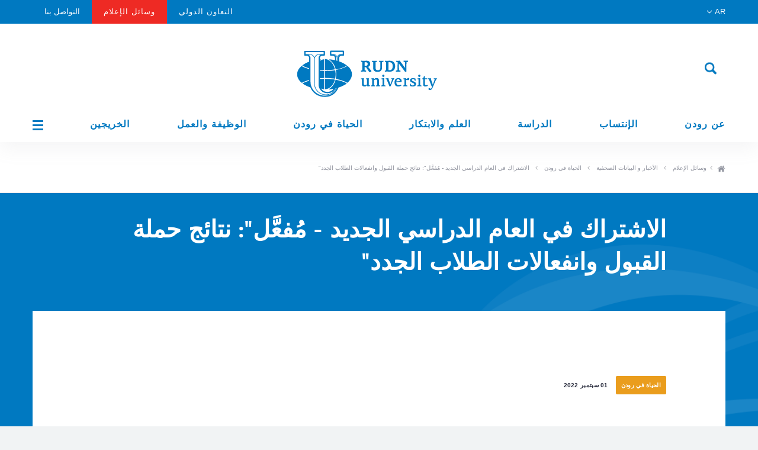

--- FILE ---
content_type: text/html; charset=UTF-8
request_url: https://ar.rudn.ru/media/news/life-in-rudn/subscription-for-the-new-academic-year---activated/
body_size: 66006
content:

<!doctype html>
<html lang="ar">

<head>
    <meta charset="UTF-8">
    <meta name="viewport" content="width=device-width">
    <meta http-equiv="X-UA-Compatible" content="ie=edge">
    <link rel="shortcut icon" href="/i/favicon.ico" type="image/x-icon">
        <meta name="description" content="الاشتراك في العام الدراسي الجديد - مُفعَّل&quot;: نتائج حملة القبول وانفعالات الطلاب الجدد&quot;" />
    <meta name="keywords" content="الاشتراك في العام الدراسي الجديد - مُفعَّل&quot;: نتائج حملة القبول وانفعالات الطلاب الجدد&quot;" />
        <title>الاشتراك في العام الدراسي الجديد - مُفعَّل&quot;: نتائج حملة القبول وانفعالات الطلاب الجدد&quot;</title>

    <!-- Предзагрузка основных шрифтов -->
    <link rel="preload" href="/fonts/PFAgoraSansPro-Regular.woff2" as="font" type="font/woff2" crossorigin />
    <link rel="preload" href="/fonts/OpenSans-Regular.woff2" as="font" type="font/woff2" crossorigin />
    <!-- сбилженные стили -->
    <link rel="stylesheet" href="/build/css/main-style.min.css?v=57" />
    <link rel="stylesheet" href="/build/css/locale/ar.css" media="print" onload="this.media='all'">
    <noscript>
        <link rel="stylesheet" href="/build/css/locale/ar.css">
    </noscript>

    <!--scripts-->

    <script src="/build/js/libs/jquery-1.12.4.min.js"></script>
    <script defer src="/src/js/cookieModule.js"></script>
    <script src="/src/js/lib/svgxuse/svgxuse.js" defer></script>
    </head>
<noscript>
    <div><img src="https://mc.yandex.ru/watch/" style="position:absolute; left:-9999px;" alt="" /></div>
</noscript>

<body data-site-lang="ar">
    <div class="layout">
        <!-- Desktop_header -->
<header class="header__main visible-lg visible-md ">
    <section class="header__main-top">
        <div class="container">
            <div class="row">
                <nav class="col-md-12 nav__top">

                    <div class="top__link lang" href="#">
                        <span>AR</span>
                        <div class="lang__select">
                                                            <span class="lang__item">
                                    <a href="https://www.rudn.ru">RUS</a>
                                </span>
                                                            <span class="lang__item">
                                    <a href="https://eng.rudn.ru">ENG</a>
                                </span>
                                                            <span class="lang__item">
                                    <a href="https://fr.rudn.ru">FR</a>
                                </span>
                                                            <span class="lang__item">
                                    <a href="https://esp.rudn.ru">ESP</a>
                                </span>
                                                            <span class="lang__item">
                                    <a href="https://cn.rudn.ru">CN</a>
                                </span>
                                                            <span class="lang__item">
                                    <a href="#">AR</a>
                                </span>
                                                    </div>
                    </div>

                                                                                            <a class="top__link big "
                               href="/cooperation">التعاون الدولي</a>
                                                                                                <a class="top__link big active"
                               href="/media">وسائل الإعلام</a>
                                                                                                <a class="top__link  "
                               href="/contacts">التواصل بنا</a>
                                                            </nav>
            </div>
        </div>
    </section>

    <div class="header__overlay">

            
        <div class="container">
            <section class="header__main-middle">
                <div class="row h100">
                    <div class="col-md-12 h100">
                        <div class="header__ctr">
                                                        <div class="header__btn-search">
                                <span class="ico ico--search form__search-show js_top_search" data-action="open">
                                    <span class="ico--search-inner">

                                        <div class = "noSvg" style = "display:block;height:20px;width:20px;position:relative;float:left;">
                                            <img class = "imgf" src = "/i/noSvg/s.png" width = "20px" style = "position:absolute;left:0;top:0;">
                                            <img class = "imgl" src = "/i/noSvg/sa.png" width = "20px" style = "position:absolute;left:0;top:0;opacity:0;">
                                        </div>
                                        <!--
                                        <object>
                                            <svg viewBox="0 0 24 24">
                                                <use class="search-ico" xmlns:xlink="http://www.w3.org/1999/xlink"
                                                    xlink:href="/i/rudn_sprite.svg#search" x="0" y="0"></use>
                                            </svg>
                                        </object>
                                        -->
                                    </span>
                                </span>
                                <form class="form form__search" role="form" action="/search" method="GET">
                                    <div class="form-group">
                                        <div class="input-group">
                                            <input type="text" class="form-control header__search"
                                                placeholder="ما الذي تبحث عنه ؟"
                                                aria-describedby="search-addon" name="q"
                                                value="">
                                            <input type="hidden" name="o" value="name">
                                            <span class="input-group-addon" id="search-addon">
                                                <span class="ico ico--close js_top_search" data-action="close"></span>
                                            </span>
                                        </div>
                                    </div>
                                </form>
                            </div>
                        </div>
                        <a class="logo__top" href="/">
                            <div class="logo__img">
                                <img src="/i/logo-m-eng.svg" alt="جامعة الصداقة بين الشعوب في روسيا">
                                <div class="logo__img--vipusknoy">
                                    <img src="/i/header/vipusknoy-hat-big.svg" alt="">
                                </div>
                                <!-- <div class="logo__img--september1">
                                    <img src="/i/header/september1.svg" alt="">
                                </div>    -->
                            </div>
                        </a>
                        <a class="header__login" href="#">
                            تسجيل الدخول                            <span>
                            <object>
                            <svg xmlns="http://www.w3.org/2000/svg" id="login" class="sprite" viewBox="0 0 30 30" width="100%"
                                height="100%">
                                <g id="ico_x2F_login-blue">
                                    <g id="ico_login" transform="translate(5.000000, 5.000000)">
                                        <g id="Oval-7">
                                            <g>
                                                <circle id="path-1" class="st0" cx="10" cy="10" r="10"/>
                                            </g>
                                            <circle class="st5 login-back" cx="10" cy="10" r="10.5"/>
                                        </g>
                                        <path class="login-man"
                                                d="M3.354 17.472A9.963 9.963 0 0 0 10 20c2.551 0 4.88-.955 6.646-2.528a6.667 6.667 0 0 0-13.292 0z"/>
                                        <circle class="login-man" cx="10" cy="8" r="3.5"/>
                                    </g>
                                </g>
                            </svg>
                        </object>
                        </span>
                        </a>
                    </div>
                </div>
            </section>
            <section class="row header__main-menu">
                <div class="container">
                    <div class="row">
                        <nav class="col-md-12 nav__bot text-justify">
                                                                                                <div class="nav__bot-link link--sub "
                                            href="/about">
                                        <a href="/about">عن رودن</a>
                                                                                    <div class="nav__bot-sub">
                                                                                                                                                            <a href="/about/mission-and-vision/">عن رودن</a>
                                                                                                                                                                                                                <a href="/about/history/">التاريخ</a>
                                                                                                                                                                                                                <a href="/about/rectors-page/">رئيس الجامعة الروسية للصداقة بين الشعوب</a>
                                                                                                                                                                                                                <a href="/about/president-page/">صفحة رئيس الجامعة</a>
                                                                                                                                                                                                                <a href="/about/administration/">الإدارة / المسوؤلون</a>
                                                                                                                                                                                                                <a href="/about/traditions/">العادات</a>
                                                                                                                                                                                                                <a href="/about/our-campus/">حرم الجامعة</a>
                                                                                                                                                                                                                <a href="/about/achievements/">التقيمات و الإنجازات</a>
                                                                                                                                                                                                                <a href="/about/environmental-policy/">الاستراتيجية في حماية البيئة</a>
                                                                                                                                                                                                                <a href="https://eng.rudn.ru/about/programm-5-100">مشروع 5-100</a>
                                                                                                                                                </div>
                                                                            </div>
                                                                                                                                <div class="nav__bot-link link--sub "
                                            href="https://international.rudn.ru">
                                        <a href="https://international.rudn.ru">الإنتساب</a>
                                                                            </div>
                                                                                                                                <div class="nav__bot-link link--sub "
                                            href="/education">
                                        <a href="/education">الدراسة</a>
                                                                                    <div class="nav__bot-sub">
                                                                                                                                                            <a href="/education/schools-and-departments/">الكليات والمعاهد</a>
                                                                                                                                                                                                                <a href="/education/educational-programs/">البرامج التعليمية</a>
                                                                                                                                                                                                                <a href="/education/continuing/">التعليم الإضافي</a>
                                                                                                                                                                                                                <a href="/education/students-with-disabilities/">شروط تعليم المعوقين و ذوي الإحتياجات الخاصة</a>
                                                                                                                                                                                                                <a href="/education/library/">المكتبة</a>
                                                                                                                                                                                                                <a href="/education/foreign-languages/">اللغات الأجنبية في رودن</a>
                                                                                                                                                </div>
                                                                            </div>
                                                                                                                                <div class="nav__bot-link link--sub "
                                            href="https://eng.rudn.ru/science">
                                        <a href="https://eng.rudn.ru/science">العلم والابتكار</a>
                                                                            </div>
                                                                                                                                <div class="nav__bot-link link--sub "
                                            href="/life">
                                        <a href="/life">الحياة في رودن</a>
                                                                                    <div class="nav__bot-sub">
                                                                                                                                                            <a href="/life/accomodation/">السكن الجامعي</a>
                                                                                                                                                                                                                <a href="/life/virtual-tour/">الجولة الداخلية</a>
                                                                                                                                                                                                                <a href="/life/culture-and-events/">ثقافة</a>
                                                                                                                                                                                                                <a href="https://ar.rudn.ru/education/students-with-disabilities/" target="_blank" >شروط تعليم المعوقين و ذوي الإحتياجات الخاصة</a>
                                                                                                                                                </div>
                                                                            </div>
                                                                                                                                <div class="nav__bot-link link--sub "
                                            href="/career">
                                        <a href="/career">الوظيفة والعمل</a>
                                                                                    <div class="nav__bot-sub">
                                                                                                                                                            <a href="/career/jobs-at-rudn/">العمل في رودن</a>
                                                                                                                                                                                                                <a href="/career/employment-for-students-and-graduates/">توظيف الطلاب والخريجين</a>
                                                                                                                                                </div>
                                                                            </div>
                                                                                                                                <div class="nav__bot-link link--sub "
                                            href="/alumni">
                                        <a href="/alumni">الخريجين</a>
                                                                                    <div class="nav__bot-sub">
                                                                                                                                                            <a href="/alumni/alumni-association/">رابطة الخريجن و أصدقاء رودن</a>
                                                                                                                                                                                                                <a href="http://eng.rudn.ru/alumni/say-hello/" target="_blank" >قل مرحبا</a>
                                                                                                                                                </div>
                                                                            </div>
                                                            
                            <a class="nav__bot-link link--menu js_pop_full" data-type="ajax" data-src="/popup/siteMap" href="">
                                <span class="menu__tog"></span>
                            </a>
                        </nav>
                    </div>
                </div>
            </section>
        </div>
    </div>
</header>

<!--Mobile_header-->
<header class="header__mobile">
    <div class="mobile__top">
        <div class="mobile__wrap">

                                        <div class="header__mobile-bg">
            
                <a class="wrap__item logo__mobile" href="/">
                    <div class="logo__img">
                        <img src="/i/logo_mob.svg" alt="RUDN">
                    </div>
                    <div class="logo__txt">
                        <img src="/i/logo_mob_txt.svg" alt="">
                    </div>
                </a>
                <!-- <a href="" target="_blank" class="wrap__item link_500">
                    <img src="/i/link_500.png">
                </a> -->
                <a href="#" class="wrap__item mobile__login">
                    <span class="ico ico--login ico--25"></span>
                    <span class="mobile__login-user"></span>
                </a>
            </div>
        </div>
        <a class="mobile__tog js_mob_tog" href="#">
            <span class="tog__icon"></span>
        </a>
    </div>

    <div class="mobile__menu">
        <form class="form form__mobile-search" role="form" action="/search">
            <div class="form-group">
                <input type="text" class="form-control" name="q"
                       placeholder="ما الذي تبحث عنه ؟?"
                       value="">
                <input type="hidden" name="o" value="name">
            </div>
        </form>

        <div class="btn-group btn-group-justified mobile__ctr" role="group">
            <div class="top__link lang btn btn-primary" href="#">
                <span>AR</span>
                <div class="lang__select">
                                            <span class="lang__item">
                            <a href="https://www.rudn.ru">RUS</a>
                        </span>
                                            <span class="lang__item">
                            <a href="https://eng.rudn.ru">ENG</a>
                        </span>
                                            <span class="lang__item">
                            <a href="https://fr.rudn.ru">FR</a>
                        </span>
                                            <span class="lang__item">
                            <a href="https://esp.rudn.ru">ESP</a>
                        </span>
                                            <span class="lang__item">
                            <a href="https://cn.rudn.ru">CN</a>
                        </span>
                                            <span class="lang__item">
                            <a href="#">AR</a>
                        </span>
                                    </div>
            </div>
        </div>

        <ul class="list list-unstyled mobile__nav">
                                                <li class="nav__link"><a href="/about">عن رودن</a></li>
                                                                <li class="nav__link"><a href="https://international.rudn.ru">الإنتساب</a></li>
                                                                <li class="nav__link"><a href="/education">الدراسة</a></li>
                                                                <li class="nav__link"><a href="https://eng.rudn.ru/science">العلم والابتكار</a></li>
                                                                <li class="nav__link"><a href="/life">الحياة في رودن</a></li>
                                                                <li class="nav__link"><a href="/career">الوظيفة والعمل</a></li>
                                                                <li class="nav__link"><a href="/alumni">الخريجين</a></li>
                                                    
                                                <li class="nav__link"><a href="/cooperation">التعاون الدولي</a></li>
            
                                                <li class="nav__link"><a href="/media">وسائل الإعلام</a></li>
            
                                            </ul>
        <ul class="list list-unstyled mobile__nav-sub">
                        
                                                        
                                                        
                
                <li class="nav__link"><a href="/contacts">التواصل بنا</a></li>
                    </ul>
    </div>
</header>

        <div class="content">
                                    
<div class="inner__crumbs crumbs-level_3 bg-white bb-gray_light">
    <div class="container">
        <div class="row">
            <div class="col-xs-12">
                <div class="crumbs__item-wrapper">
                    <div class="crumbs__item item_home">
                        <a href="/" class = "noSvg"  style = "color:transparent;">
                            ho
                            <img class = "imgf" src = "/i/noSvg/home.png" width = "16px" style = "position:absolute;left:0;top:-3px;">
                            <img class = "imgl" src = "/i/noSvg/homea.png" width = "16px" style = "position:absolute;left:0;top:-3px;opacity:0;">
                            <!--
                              <object>
                                <svg viewBox="0 0 12 12" width="12" height="12">
                                  <use class="item_home__svg" xmlns:xlink="http://www.w3.org/1999/xlink" xlink:href="/i/rudn_sprite.svg#home" x="0" y="0"></use>
                                </svg>
                              </object>
                            0-->
                        </a>
                    </div>
                    <div class="crumbs__item-block">
                                                    <div class="crumbs__item">
                                                                    <a href="/media/" class="circle-item">وسائل الإعلام</a>
                                                            </div>
                                                    <div class="crumbs__item">
                                                                    <a href="/media/news/" class="circle-item">الأخبار و البيانات الصحفية</a>
                                                            </div>
                                                    <div class="crumbs__item">
                                                                    <a href="/media/news/life-in-rudn/" class="circle-item">الحياة في رودن</a>
                                                            </div>
                                                    <div class="crumbs__item">
                                                                    <span>الاشتراك في العام الدراسي الجديد - مُفعَّل&quot;: نتائج حملة القبول وانفعالات الطلاب الجدد&quot;</span>
                                                            </div>
                                            </div>
                </div>
            </div>
        </div>
    </div>
</div>
<div class="btn-back__wrapper">
    <a class="btn btn-sm btn-date-bio btn-back">
      <div class="btn__prelaod">
        <object>
          <svg viewBox="0 0 40 40">
            <use style="transform-origin: 50%" xmlns:xlink="http://www.w3.org/1999/xlink" xlink:href="/i/rudn_sprite.svg#preload" x="0" y="0">
              <animateTransform
                  attributeName="transform" type="rotate"
                  values="360 0 0; 0 0 0"
                  additive="sum"
                  dur="1500ms"
                  repeatCount="indefinite" />
            </use>
          </svg>
        </object>
      </div>
    </a>
</div> 

    
<div class="article__one-wrap news-page">
    <div class="article__one-top article_one-nobg">
    <div class="article__one-bg"></div>
                <div class="container">
            <div class="row">
                <div class="col-md-10 col-md-push-1">
                    <div class="article__one-h">الاشتراك في العام الدراسي الجديد - مُفعَّل&quot;: نتائج حملة القبول وانفعالات الطلاب الجدد&quot;</div>
                </div>
            </div>
        </div>
    </div>
    <div class="article__one-content">
        <div class="container">
            <div class="row">
                <div class="col-md-12">
                    <div class="article__one-inner">
                        <div class="row">
                            <div class="col-xs-10 col-xs-push-1">
                                <div class="article__one-info">
                                    <div class="row">
                                        <div class="col-sm-6 article__info-left">
                                            <a class="label article__group bg__life"
                                               href="/media/news/?category=17">
                                                الحياة في رودن                                            </a>
                                            <div class="article__date">
                                                01 سبتمبر 2022                                            </div>
                                        </div>

                                    </div>
                                </div>
                            </div>
                        </div>

                        <div class="row">
                                                        <div class="WYSIWYG col-xs-10 col-xs-push-1 col-sm-10 col-sm-push-1">
                                                                    <div class="article__one-anons">نضم 8175 طالبًا روسيًا إلى عائلة جامعة الصداقة بين الشعوب في روسيا RUDN، 2470 منهم سيدرسون على حساب الميزانية الحكومية. عالجت الجامعة أكثر من 100000 طلب هذا العام.</div>
                                
                                                                
                                                                                                                                            <p><strong>أشهر مجالات الدراسة في عام 2022:</strong></p>

<ul>
	<li>&quot;الإعلان والعلاقات العامة&quot;؛</li>
	<li>&quot;اللغويات&quot;.</li>
	<li>&quot;الطب العام&quot;؛</li>
	<li>&quot;طب الأسنان&quot;.</li>
	<li>&quot;الحقوق&quot;.</li>
</ul>

<p><strong>أشهر 5 كليات/ معاهد لدى المتقدمين في عام 2022:</strong></p>

<ul>
	<li>المعهد الطبي.</li>
	<li>كلية فقه اللغة.</li>
	<li>كلية العلوم الإنسانية والاجتماعية.</li>
	<li>كلية الإقتصاد.</li>
	<li>معهد القانون.</li>
</ul>

<p>لقد انضم 4405 طالبًا أجنبيًا إلى جامعة الصداقة بين الشعوب في روسيا RUDN هذا العام. وهنالك من الطلاب المتقدمين من هو في الطريق إلى الجامعة، وهنالك من وصل، وهنالك من ننتظره، لأن قبول المتقدمين الأجانب مايزال مستمراً.</p>

<p>معظم الطلاب الجدد الأجانب هم من إيران والصين وفيتنام ومصر. أشهر مجالات الدراسة لدى الأجانب هي &quot;الطب العام&quot; و &quot;طب الأسنان&quot; و &quot;العلاقات الدولية&quot; و &quot;الاقتصاد&quot; و &quot;الحقوق&quot; و &quot;اللغويات&quot;.</p>

<p>الانطباعات الأولى عند طلاب جامعة الصداقة بين الشعوب في روسيا RUDN الجدد</p>

<p>ابتسامات الطلاب والمعارف الجديدة والانفعالات اللطيفة ومئات الصور الذاتية التي تم التقاطها عند النافورة - هذا هو الأول من أيلول/ سبتمبر في جامعة الصداقة بين الشعوب في روسيا RUDN. لماذا جامعة الصداقة بين الشعوب في روسيا RUDN؟ ما هي الانطباعات الأولى؟ شارك طلاب السنة الأولى المشاعر.</p>

<p>&quot;أخبرتني أحد صديقاتي عن جامعة الصداقة بين الشعوب في روسيا RUDN، واشتعلت وقتها في داخلي رغبةُ للدراسة في هذه الجامعة. عندما جئت لأول مرة، أحببت الجو بشكل عام. الناس هنا في غاية البساطة، ويوجد العديد من الجنسيات المختلفة. أريد هذا العام أن أجد العديد من الأصدقاء، وأن أدرس جيدًا، وأن أعيش حياة طلابية نشطة. حتى الآن أكثر ما يقلقني ويشغل بالي هو الدفاع عن شهادتي باللغة الإنكليزية وموضوع &quot;الجغرافيا الاقتصادية&quot;، لكنني على ثقة بأنه يمكنني فعل ذلك بالتأكيد! &quot;- فيدان يلتشييفا، كلية الاقتصاد &quot; فرع الاقتصاد&quot;، طالب في السنة الأولى، روسيا الاتحاديَّة.</p>

<p>&quot;لقد درست اللغة الروسية لمدة 3 أسابيع، وإلى جانب ذلك أعرف 8 لغات أخرى. اخترت جامعة الصداقة بين الشعوب في روسيا RUDN لأن هناك العديد من الجنسيات هنا وأخبرني أصدقائي الكثير عن الجامعة. أنا لا أخاف من أي شيء، لأنني لست وحدي هنا - لدي أصدقاء ومعلمون ممتازون معي. أحب ملعب كرة السلة في جامعة الصداقة بين الشعوب في روسيا RUDN. ألعب كرة السلة وأرغب بشدة بالانضمام إلى المنتخب الوطني، &quot;محمد راخيم ميرزاكالونوف، أكاديمية الهندسة، &quot;فرع البناء&quot;، طالب في السنة الأولى، تركيا.</p>

<p>&quot;لقد أحببت كثيراً الجو بشكل عام، وجود العديد من مجالات الدراسة، والمقاعد المخصصة من الميزانية الحكومية. كانت هناك أيضًا امتحانات قبول بسيطة &ndash; امتحانان حكوميان موحدان ورسم بسيط. هناك العديد من الأنشطة، مبنى جميل، مدرسون رائعون. أردت فقط المجيء إلى هنا، وقد تحققت رغبتي. إنه لأمر مخيف ألا أقدر على التواصل مع الجميع، لكني أريد تكوين العديد من المعارف وخلق الذكريات مع زملائي في الفصل الدراسي&quot;- داريا كلياشيتسكايا، أكاديمية الهندسة، &quot;الهندسة المعمارية&quot;، السنة الأولى، روسيا الاتحاديَّة.</p>

<p>&quot;اخترت جامعة الصداقة بين الشعوب في روسيا RUDN بسبب الناس. لقد قمت شخصيًا بجولة في العديد من الجامعات، ولكن في هذه الجامعة لجنة قبول ممتازة، أعضاؤها مستعدون للإجابة على جميع أسئلتي حتى ولو تطلب منهم الأمر ساعتين من وقتهم. القاعة الحديثة للمبنى الرئيسي مذهلة للغاية. أرغب في تعلم اللغة الإنكليزية، لذلك سأحصل على شهادتي الثانية في برنامج وحدة المترجم Translator Module. هدفي الآن هو التعرف على زملائي في الفصل الدراسي بشكل أفضل. أنا مغرم بالمسرح والموسيقى وألعاب الكمبيوتر وآمل أن أجد دروسًا تهمني&quot;، إيفان إيزيف، معهد القانون، القانون الدولي، طالب في السنة الأولى، روسيا الاتحاديَّة.</p>

<p>&quot;في جامعة الصداقة بين الشعوب في روسيا RUDN، يمكنك مقابلة العديد من الأشخاص الرائعين من جنسيات مختلفة&nbsp; والتواصل معهم - ولهذا السبب جئت إلى هنا للدراسة. كليتي هي علامة كلية جديدة وأتوقع أن أحظى ببرنامج قوي من مدرسين محترفين. أنا سعيد لأنني سأخلق مهنة جديدة. أنا أكثر ميولاً إلى علم اللغة ، لكنني سأكون سعيدةً بدراسة علوم الكمبيوتر. إنه لأمر مخيف أنني لم أتعامل مع تكنولوجيا المعلومات والرياضيات من قبل، لكنني أعتقد أن المعلمين الأكفاء سيشرحون كل شيء. لقد تصفَّحت البرنامج الدراسي وفوجئت بموضوع الفولكلور عبر الإنترنت&quot;، أرينا كوستينا، معهد اللغة الروسية، علوم اللغة الرقمية التطبيقية، طالبة في السنة الأولى، روسيا الاتحاديَّة.</p>

<p>&quot;كانت جامعة الصداقة بين الشعوب في روسيا RUDN أول جامعة في قائمتي، وهي بالنسبة لي كانت الحب من النظرة الأولى. أنا متأكدة من أنه سيكون لدي فيها العديد من المعارف والأنشطة والمعارف الجديدة. لقد انضممت إلى الجماهير الثقافية بانضمامي لهذه الجامعة، وأريد أيضاً الانضمام إلى نادي البهجة والترفيه KVN. أنا من محبي الجمال، أحب السلاحف والأسماك المعروضة في بهو المبنى الرئيسي وداخل المبنى. والخوف الرئيسي لطالب السنة الأولى هو الضياع هنا&quot;- داريا فولينشيكوفا، معهد الاقتصاد العالمي والأعمال، &quot;الإعلان والعلاقات العامة&quot;، طالبة في السنة الأولى، روسيا الاتحاديَّة.</p>

<p>&quot;أنا طالب حاصل على مقعد دراسي حكومي، لذا أصبحت جامعة الصداقة بين الشعوب في روسيا RUDN خياري الأول. أتمنى كثيراً الحصول على درجات جيدة، وأنا بفارغ الصبر أتشوق لمقابلة أساتذتي وزملائي في الفصل الدراسي. وأريد التواصل مع أشخاص مختلفين. لكن لدي أيضًا خوف من الحاجز اللغوي، فأنا أتحدث الإنكليزية ومن المخيف بعض الشيء كيف سيفهمونني وما سأفهمه في الفصل الدراسي. وأحاول تكوين صداقات أكثر حتى لا أضيع هنا، فمن الأسهل للعيش التواصل مع الجميع. لقد اطلعت على البرنامج الدراسي، وأنا أتشوف كثيرا لدراسة علم الأحياء، على الرغم من أنه يحتوي على حدود موضوعية واسعة وستحتاج إلى تعلم الكثير من الأشياء&quot;، أنابيل جلوري، طالبة كلية الطبي، الطب العام، السنة الأولى، نيجيريا.</p>

<p>&quot;اخترت جامعة الصداقة بين الشعوب في روسيا RUDN لأنها مشرقة، ورأيت العديد من الفرص للطلاب للتعبير عن أنفسهم. أحب كل شيء &ndash; ابتداءً من تكلفة التعليم وحتَّى الأشخاص الذين يدرسون ويعملون هنا. أنا صحفي، وشاهدت مقابلة لرئيس الجامعة &ndash; إنها غاية في الروعة. يدعمنا القيِّمون علينا دائمًا، وهذا أمر ممتع للغاية. الناس هنا هم الأفضل. كنت طالبًا عسكريًا (مدرسة كاديستفو) ويسعدني أنني الآن في جامعة الصداقة بين الشعوب في روسيا RUDN أتحرر من القواعد الصارمة والزي الرسمي الصارم، على الرغم من أنني أعشق هذه التجربة التي خضتها في المدرسة العسكرية. اخترت نشاطًا لنفسي - جماهير ثقافية، وأتطلع إبفارغ الصبر للمشاركة في فعاليات هذا النشاط &quot;- ستانيسلاف ساموتيس، كلية اللغات، الصحافة، طالب في السنة الأولى، روسيا الاتحادية.</p>

                                                                                                        <div class="article__one-gal">
        <div class="article__slider">
            <div class="article__slider-inner owl-carousel">
                                    <div class="article__slider-item">
                        <img src="/u/www/images/news/dsc00720.jpg" alt="">
                        <p> </p>
                    </div>
                                    <div class="article__slider-item">
                        <img src="/u/www/images/news/dsc09975.jpg" alt="">
                        <p> </p>
                    </div>
                                    <div class="article__slider-item">
                        <img src="/u/www/images/news/dsc09936.jpg" alt="">
                        <p> </p>
                    </div>
                                    <div class="article__slider-item">
                        <img src="/u/www/images/news/dsc09657.jpg" alt="">
                        <p> </p>
                    </div>
                                    <div class="article__slider-item">
                        <img src="/u/www/images/news/dsc09643.jpg" alt="">
                        <p> </p>
                    </div>
                                    <div class="article__slider-item">
                        <img src="/u/www/images/news/dsc09578.jpg" alt="">
                        <p> </p>
                    </div>
                                    <div class="article__slider-item">
                        <img src="/u/www/images/news/dsc09470.jpg" alt="">
                        <p> </p>
                    </div>
                                    <div class="article__slider-item">
                        <img src="/u/www/images/news/dsc09436.jpg" alt="">
                        <p> </p>
                    </div>
                                    <div class="article__slider-item">
                        <img src="/u/www/images/news/dsc09383.jpg" alt="">
                        <p> </p>
                    </div>
                                    <div class="article__slider-item">
                        <img src="/u/www/images/news/dsc09371.jpg" alt="">
                        <p> </p>
                    </div>
                                    <div class="article__slider-item">
                        <img src="/u/www/images/news/dsc09321.jpg" alt="">
                        <p> </p>
                    </div>
                                    <div class="article__slider-item">
                        <img src="/u/www/images/news/dsc09311.jpg" alt="">
                        <p> </p>
                    </div>
                                    <div class="article__slider-item">
                        <img src="/u/www/images/news/dsc09309.jpg" alt="">
                        <p> </p>
                    </div>
                                    <div class="article__slider-item">
                        <img src="/u/www/images/news/dsc09263.jpg" alt="">
                        <p> </p>
                    </div>
                                    <div class="article__slider-item">
                        <img src="/u/www/images/news/dsc00607.jpg" alt="">
                        <p> </p>
                    </div>
                                    <div class="article__slider-item">
                        <img src="/u/www/images/news/dsc09803.jpg" alt="">
                        <p> </p>
                    </div>
                                    <div class="article__slider-item">
                        <img src="/u/www/images/news/dsc00093.jpg" alt="">
                        <p> </p>
                    </div>
                                    <div class="article__slider-item">
                        <img src="/u/www/images/news/dsc00500.jpg" alt="">
                        <p> </p>
                    </div>
                                    <div class="article__slider-item">
                        <img src="/u/www/images/news/dsc00449.jpg" alt="">
                        <p> </p>
                    </div>
                            </div>
            <div class="article__slider-dots"></div>
        </div>
    </div>
                                
                                                            </div>
                                                        <div class="col-xs-10 col-xs-push-1 col-sm-10 col-sm-push-1 nop">
                                <div class="col-sm-12 article__info-right">
                                    <div class="article__share">
                                        <script src="//yastatic.net/es5-shims/0.0.2/es5-shims.min.js"></script>
                                        <script src="//yastatic.net/share2/share.js"></script>
                                        <div class="ya-share2" data-services="vkontakte"></div>
                                    </div>
                                </div>
                            </div>
                        </div>
                    </div>
                </div>
            </div>
        </div>

        <div class="article__nav">
            <div class="container">
                <div class="row">
                    <div class='col-md-6'>
                                            </div>
                    <div class='col-md-6'>
                                            </div>
                </div>
            </div>
        </div>

    </div>

            <section class="inner__section">
            <div class="container">
                <div class="row row15">

                    <div class="col-md-12">
                        <div class="block__header block__header--inner">
                            <div class="block__header-h">آخبار</div>
                            <a class="block__header-tog" href="">كل الاخبار</a>
                        </div>
                    </div>

                    <div class="col-md-12">
                        <div class="row row15">
                                                            <div class="col-sm-6 col-md-4">
    <div class="news__item news__item--sm text__over">
        <a class="news__link" href="/media/news/life-in-rudn/honorary-professors-of-rudn-and-the-winner-of-the-rudn-prize-in-chemistry-were-awarded-in-the-kremlin/"></a>
        <a class="header__group bg__life"
           href="/media/news/?category=17">
            الحياة في رودن        </a>
        <div class="header__date">
            13 فبراير 2025        </div>
        <div class="news__item-h">
            في الكرملين كرموا الأساتذة الفخريين من الجامعة الروسية للصداقة بين الشعوب والفائز بجائزة جامعة الصداقة في الكيمياء        </div>
        <p class="news__item-txt">
            في قصر الكرملين الحكومي تم تكريم الأساتذة الأجانب الذين قدموا أكبر مساهمة في تطوير الجامعة الروسية للصداقة بين الشعوب والكيميائي الذي صار أول من حصل على جائزة جامعة الصداقة في مجال الكيمياء.        </p>
    </div>
</div>                                                            <div class="col-sm-6 col-md-4">
    <div class="news__item news__item--sm text__over">
        <a class="news__link" href="/media/news/life-in-rudn/window-to-the-world-foreign-students-of-rudn-university-told-at-vdnkh-why-education-in-russia-is-more-than-a-diploma/"></a>
        <a class="header__group bg__life"
           href="/media/news/?category=17">
            الحياة في رودن        </a>
        <div class="header__date">
            26 فبراير 2024        </div>
        <div class="news__item-h">
            نافذة على العالم: حدّث الطلاب الأجانب من الجامعة الروسية للصداقة بين الشعوب في معرض الإنجازات الوطنية لماذا يعتبر التعليم في روسيا أكثر من مجرد دبلوم        </div>
        <p class="news__item-txt">
            في أحد أيام الأحد الشتوية جمعت الجامعة الروسية للصداقة بين الشعوب الطلاب والشركاء والزملاء في معرض "روسيا"  ونظمت محاضرة "نحن مختلفون! نحن متساوون! نحن مع البعض!" أقيم الحدث في الجناح 57 في موقع جمعية "المعرفة" الروسية. وفي هذا اليوم كانت هناك زحمة في القاعة.        </p>
    </div>
</div>                                                            <div class="col-sm-6 col-md-4">
    <div class="news__item news__item--sm text__over">
        <a class="news__link" href="/media/news/life-in-rudn/an-exhibition-a-round-table-and-a-mini-football-tournament-rudn-university-hosted-cultural-days-for-students-from-algeria/"></a>
        <a class="header__group bg__life"
           href="/media/news/?category=17">
            الحياة في رودن        </a>
        <div class="header__date">
            09 يناير 2024        </div>
        <div class="news__item-h">
            معرض ومائدة مستديرة وبطولة كرة قدم مصغرة... استضافت الجامعة الروسية للصداقة بين الشعوب أيامًا ثقافية للطلاب من الجزائر        </div>
        <p class="news__item-txt">
            حضر الحفل أكثر من 350 طالبا من روسيا والبحرين ومصر واليمن وليبيا وموريتانيا والمغرب وتونس. ونظم الطلاب معرضا لجاليتهم، وعرّفوا الضيوف على رقصاتهم الوطنية، وقدموا لهم القهوة الجزائرية والحلويات العربية وتحدثوا عن ثقافة وتاريخ الشعب الجزائري. واختتم الأسبوع ببطولة كرة قدم مصغرة.        </p>
    </div>
</div>                                                    </div>
                    </div>

                </div>
            </div>
        </section>
    </div>
        </div>

        <footer class="footer__main">
    <div class="container">
        <!-- common-->
        <div class="footer__common">
            <div class="row footer__top">
                <div class="col-md-3 footer__item">
                    <div class="footer__link logo hidden-sm hidden-xs">
                        <img class="img-responsive" src="/i/logo_txt_sm.png">
                    </div>

                    <div class="row">
                        <div class="col-md-12">
                            <div class="list__social list__social--top" style = "position:relative;">
                                                                     <a href="https://rutube.ru/channel/25372143/" class="footer-soc-link" target="_blank">
                                     <span class="ico rutube_w">
                                        <svg  style="display: block"  viewBox="0 0 24 24">
                                            <use class="svg-soc-item" xmlns:xlink="http://www.w3.org/1999/xlink" xlink:href="/i/rudn_sprite.svg#rutube" x="0" y="0"></use>
                                        </svg>
                                </span>
                                    </a>
                                                                     <a href="https://www.youtube.com/channel/UCnl1_mDInBHWEUNifLa9_aA" class="footer-soc-link" target="_blank">
                                     <span class="ico youtube_w">
                                        <svg  style="display: block"  viewBox="0 0 24 24">
                                            <use class="svg-soc-item" xmlns:xlink="http://www.w3.org/1999/xlink" xlink:href="/i/rudn_sprite.svg#youtube" x="0" y="0"></use>
                                        </svg>
                                </span>
                                    </a>
                                                                     <a href="https://www.tiktok.com/@rudn_university" class="footer-soc-link" target="_blank">
                                     <span class="ico tiktok_w">
                                        <svg  style="display: block"  viewBox="0 0 24 24">
                                            <use class="svg-soc-item" xmlns:xlink="http://www.w3.org/1999/xlink" xlink:href="/i/rudn_sprite.svg#tiktok" x="0" y="0"></use>
                                        </svg>
                                </span>
                                    </a>
                                                                     <a href="https://t.me/RUDNGlobal" class="footer-soc-link" target="_blank">
                                     <span class="ico telegram_w">
                                        <svg  style="display: block"  viewBox="0 0 24 24">
                                            <use class="svg-soc-item" xmlns:xlink="http://www.w3.org/1999/xlink" xlink:href="/i/rudn_sprite.svg#telegram" x="0" y="0"></use>
                                        </svg>
                                </span>
                                    </a>
                                                            </div>
                        </div>
                    </div>

                </div>
                <div class="col-md-3 footer__item line">
                    
                                            <ul class="list list-unstyled footer__list list__dir">
                                                                                                <li><a class="footer__link" href="/life/virtual-tour/">الجولة الداخلية</a>
                                    </li>
                                                                                                                                <li><a class="footer__link" href="/media">وسائل الإعلام</a>
                                    </li>
                                                                                                                                <li><a class="footer__link" href="/contacts">التواصل بنا</a>
                                    </li>
                                                                                    </ul>
                                    </div>
                <div class="col-md-3 col-md-push-3 footer__item">
                                    <div class="subs-rsa-wrapper">
                        <div class="footer-btn-wrapper">
                                                        <a href="javascript:;" class="btn btn-sm btn-white js_pop" data-fancybox="" data-function="forSubscribe" data-type="ajax" data-src="/popup/SubscribeNews">اشترك في الاخبار</a>
                        </div>
                        <div class="list__social">
                            <a class="link__rss" href="/rss">RSS
                                <span class="ico rss_w ico-interface ico-interface--nohover">
                                    <object>
                                        <svg viewBox="0 0 24 24">
                                            <use class="sprites__external-ico sprites__ico sprites-fill sprites-fill__white" xmlns:xlink="http://www.w3.org/1999/xlink" xlink:href="/i/svg/interface.svg#rss" x="0" y="0"></use>
                                        </svg>
                                    </object>
                                </span>
                            </a>
                        </div>
                    </div>
                </div>
                <div class="col-md-3 col-md-pull-3 col-sm-12 footer__item line no_pr">
                                                                <ul class="list list-unstyled footer__list list__links">
                                                            <li>
                                    <span class="footer__txt visible-lg visible-md">وزارة العلوم والتعليم العالي في الاتحاد الروسي</span>
                                                                            <a class="footer__sub-link" href="http://xn--80abucjiibhv9a.xn--p1ai/" target="_blank">
                                            минобрнауки.рф                                            <span class="ico ico-ext ico-interface ico-interface--nohover">
                                                <object>
                                                    <svg viewBox="0 0 24 24">
                                                        <use class="sprites__external-ico sprites__ico sprite-cc sprite-cc--white" xmlns:xlink="http://www.w3.org/1999/xlink" xlink:href="/i/svg/interface.svg#ext" x="0" y="0"></use>
                                                    </svg>
                                                </object>
                                            </span>
                                        </a>
                                                                    </li>
                                                            <li>
                                    <span class="footer__txt visible-lg visible-md">البوابة الفيدرالية "التعليم الروسي"</span>
                                                                            <a class="footer__sub-link" href="http://www.edu.ru" target="_blank">
                                            edu.ru                                            <span class="ico ico-ext ico-interface ico-interface--nohover">
                                                <object>
                                                    <svg viewBox="0 0 24 24">
                                                        <use class="sprites__external-ico sprites__ico sprite-cc sprite-cc--white" xmlns:xlink="http://www.w3.org/1999/xlink" xlink:href="/i/svg/interface.svg#ext" x="0" y="0"></use>
                                                    </svg>
                                                </object>
                                            </span>
                                        </a>
                                                                    </li>
                                                            <li>
                                    <span class="footer__txt visible-lg visible-md">المركز الاتحادي للمعلومات والموارد التعليمية</span>
                                                                            <a class="footer__sub-link" href="http://fcior.edu.ru/" target="_blank">
                                            fcior.edu.ru                                            <span class="ico ico-ext ico-interface ico-interface--nohover">
                                                <object>
                                                    <svg viewBox="0 0 24 24">
                                                        <use class="sprites__external-ico sprites__ico sprite-cc sprite-cc--white" xmlns:xlink="http://www.w3.org/1999/xlink" xlink:href="/i/svg/interface.svg#ext" x="0" y="0"></use>
                                                    </svg>
                                                </object>
                                            </span>
                                        </a>
                                                                    </li>
                                                    </ul>
                                    </div>
            </div>
            <div class="row footer__bot mb20">
                <div class="col-md-6 bot__item text-left">
                    <div class="footer__link">دعم:<br/>
                        <a class="link--w"
                           href="mailto:pr@rudn.ru">pr@rudn.ru</a>
                    </div>
                </div>
                <div class="col-md-3 bot__item text-left">
                                        <span class="footer__link">
                    © 2006-2026 جميع الحقوق محفوظة<br/>
                    "جامعة الصداقة بين الشعوب في روسيا"
                </span>
                </div>
                <div class="col-md-3 bot__item text-right">
                    <div class="one__logo">
                        <noindex>
                            <a class="one__logo-item one__logo-link" href="//www.one-touch.ru/services/development/"
                               target="_blank">
                                Development<br/>site                            </a>
                            <div class="one__logo-item one__logo-img">
                                <a class="one__logo-item one__logo-link" href="//www.one-touch.ru/services/development/"
                                   target="_blank"><img src="/i/one_logo.png"></a>
                            </div>
                        </noindex>
                    </div>
                </div>
            </div>
        </div>
        <!-- common-->

        
        <!-- vds-->
                <!-- vds-->
    </div>
</footer>

    </div>
    <script>
        $(function() {
            svg4everybody(); // run it now or whenever you are ready
        })
    </script>

    <!-- Новые сбилженные скрипты -->

    <script defer src="/build/js/libs/jquery-migrate-1.4.1.min.js"></script>
    <script defer src="/build/js/libs/bootstrap.min.js"></script>
    <script defer src="/build/js/libs/jquery.matchHeight-min.js"></script>
    <script defer src="/build/js/libs/moment-with-locales.min.js"></script>
    <script defer src="/build/js/libs/bootstrap-datetimepicker.min.js"></script>
    <script defer src="/build/js/libs/jquery.inputmask.bundle.min.js"></script>
    <script defer src="/build/js/libs/tooltipster.bundle.min.js"></script>
    <script defer src="/build/js/libs/jquery.mCustomScrollbar.concat.min.js"></script>
    <script defer src="/build/js/libs/owl.carousel.min.js"></script>
    <script defer src="/build/js/libs/jquery.fancybox.min.js"></script>
    <script defer src="/build/js/libs/imagesloaded.pkgd.min.js"></script>
    <script defer src="/build/js/libs/masonry.pkgd.min.js"></script>
    <script defer src="/build/js/libs/jquery-ui.min.js"></script>
    <script defer src="/build/js/libs/select2.min.js"></script>
    <script defer src="/build/js/libs/plyr.js"></script>
    <script defer src="/build/js/libs/audioplayer.min.js"></script>
    <script defer src="/build/js/libs/pvdPreloader.js"></script>
    <script defer src="/build/js/libs/jquery.vmPVD.js"></script>
    <script defer src="/build/js/libs/slick.js"></script>
    <script defer src="/build/js/libs/fireworks.js"></script>
    <script defer src="/build/js/libs/confetti.js"></script>

    <script defer src="/build/js/main.min.js?v=4"></script>
	<!-- Yandex.Metrika counter --> <script type="text/javascript" > (function(m,e,t,r,i,k,a){m[i]=m[i]||function(){(m[i].a=m[i].a||[]).push(arguments)}; m[i].l=1*new Date(); for (var j = 0; j < document.scripts.length; j++) {if (document.scripts[j].src === r) { return; }} k=e.createElement(t),a=e.getElementsByTagName(t)[0],k.async=1,k.src=r,a.parentNode.insertBefore(k,a)}) (window, document, "script", "https://mc.yandex.ru/metrika/tag.js", "ym"); ym(98823948, "init", { clickmap:true, trackLinks:true, accurateTrackBounce:true }); </script> <noscript><div><img src="https://mc.yandex.ru/watch/98823948" style="position:absolute; left:-9999px;" alt="" /></div></noscript> <!-- /Yandex.Metrika counter -->
	<!-- Top.Mail.Ru counter -->
	<script type="text/javascript">
	var _tmr = window._tmr || (window._tmr = []);
	_tmr.push({id: "3603518", type: "pageView", start: (new Date()).getTime()});
	(function (d, w, id) {
	  if (d.getElementById(id)) return;
	  var ts = d.createElement("script"); ts.type = "text/javascript"; ts.async = true; ts.id = id;
	  ts.src = "https://top-fwz1.mail.ru/js/code.js";
	  var f = function () {var s = d.getElementsByTagName("script")[0]; s.parentNode.insertBefore(ts, s);};
	  if (w.opera == "[object Opera]") { d.addEventListener("DOMContentLoaded", f, false); } else { f(); }
	})(document, window, "tmr-code");
	</script>
	<noscript><div><img src="https://top-fwz1.mail.ru/counter?id=3603518;js=na" style="position:absolute;left:-9999px;" alt="Top.Mail.Ru" /></div></noscript>
	<!-- /Top.Mail.Ru counter -->

    
</body>

</html>


--- FILE ---
content_type: text/css
request_url: https://ar.rudn.ru/build/css/main-style.min.css?v=57
body_size: 739282
content:
@charset "UTF-8";/*!
 * Datetimepicker for Bootstrap v3
//! version : 3.1.3
 * https://github.com/Eonasdan/bootstrap-datetimepicker/
 */.fancybox-infobar__body,.fancybox-slider,.fancybox-slider-wrap,.owl-carousel,.owl-carousel .owl-item{-webkit-tap-highlight-color:transparent}.admR-online__group .inp__check .sub_link,.atn .btn.btn-lg.btn-white,.atn__main .espr-acc.ui-accordion .ui-accordion-header .acc-header-text,.banner_about .rector .link_rector a:hover,.fancybox-caption a,.plgr .btn.btn-lg.btn-white,.rector__info-wrap .rector__info-item a:focus,.rector__info-wrap .rector__info-item a:hover{text-decoration:underline}.bootstrap-datetimepicker-widget{top:0;left:0;width:250px;padding:4px;margin-top:1px;border-radius:4px}.bootstrap-datetimepicker-widget.timepicker-sbs{width:600px}.bootstrap-datetimepicker-widget.bottom:before{content:"";display:inline-block;border-left:7px solid transparent;border-right:7px solid transparent;border-bottom:7px solid #ccc;border-bottom-color:rgba(0,0,0,.2);position:absolute;top:-7px;left:7px}.bootstrap-datetimepicker-widget.bottom:after{content:"";display:inline-block;border-left:6px solid transparent;border-right:6px solid transparent;border-bottom:6px solid #fff;position:absolute;top:-6px;left:8px}.bootstrap-datetimepicker-widget.top:before{content:"";display:inline-block;border-left:7px solid transparent;border-right:7px solid transparent;border-top:7px solid #ccc;border-top-color:rgba(0,0,0,.2);position:absolute;bottom:-7px;left:6px}.bootstrap-datetimepicker-widget.top:after{content:"";display:inline-block;border-left:6px solid transparent;border-right:6px solid transparent;border-top:6px solid #fff;position:absolute;bottom:-6px;left:7px}.bootstrap-datetimepicker-widget .dow{width:14.2857%}.bootstrap-datetimepicker-widget.pull-right:before{left:auto;right:6px}.bootstrap-datetimepicker-widget.pull-right:after{left:auto;right:7px}.bootstrap-datetimepicker-widget>ul{list-style-type:none;margin:0}.bootstrap-datetimepicker-widget a[data-action]{padding:6px 0}.bootstrap-datetimepicker-widget a[data-action]:active{box-shadow:none}.bootstrap-datetimepicker-widget .timepicker-hour,.bootstrap-datetimepicker-widget .timepicker-minute,.bootstrap-datetimepicker-widget .timepicker-second{width:54px;font-weight:700;font-size:1.2em;margin:0}.bootstrap-datetimepicker-widget button[data-action]{padding:6px}.bootstrap-datetimepicker-widget table[data-hour-format="12"] .separator{width:4px;padding:0;margin:0}.bootstrap-datetimepicker-widget .datepicker>div{display:none}.bootstrap-datetimepicker-widget .picker-switch{text-align:center}.bootstrap-datetimepicker-widget table{width:100%;margin:0}.bootstrap-datetimepicker-widget td,.bootstrap-datetimepicker-widget th{text-align:center;border-radius:4px}.bootstrap-datetimepicker-widget td{height:54px;line-height:54px;width:54px}.bootstrap-datetimepicker-widget td.cw{font-size:10px;height:20px;line-height:20px;color:#777}.bootstrap-datetimepicker-widget td.day{height:20px;line-height:20px;width:20px}.bootstrap-datetimepicker-widget td.day:hover,.bootstrap-datetimepicker-widget td.hour:hover,.bootstrap-datetimepicker-widget td.minute:hover,.bootstrap-datetimepicker-widget td.second:hover{background:#eee;cursor:pointer}.bootstrap-datetimepicker-widget td.new,.bootstrap-datetimepicker-widget td.old{color:#777}.bootstrap-datetimepicker-widget td.today{position:relative}.bootstrap-datetimepicker-widget td.today:before{content:"";display:inline-block;border-left:7px solid transparent;border-bottom:7px solid #0079c1;border-top-color:rgba(0,0,0,.2);position:absolute;bottom:4px;right:4px}.bootstrap-datetimepicker-widget td.active,.bootstrap-datetimepicker-widget td.active:hover{background-color:#0079c1;color:#fff;text-shadow:0 -1px 0 rgba(0,0,0,.25)}.bootstrap-datetimepicker-widget td.active.today:before{border-bottom-color:#fff}.bootstrap-datetimepicker-widget td.disabled,.bootstrap-datetimepicker-widget td.disabled:hover{background:0 0;color:#777;cursor:not-allowed}.bootstrap-datetimepicker-widget td span{display:inline-block;width:54px;height:54px;line-height:54px;margin:2px 1.5px;cursor:pointer;border-radius:4px}.bootstrap-datetimepicker-widget td span.disabled,.bootstrap-datetimepicker-widget td span.disabled:hover,.bootstrap-datetimepicker-widget th.disabled,.bootstrap-datetimepicker-widget th.disabled:hover{cursor:not-allowed;background:0 0;color:#777}.bootstrap-datetimepicker-widget td span:hover{background:#eee}.bootstrap-datetimepicker-widget td span.active{background-color:#0079c1;color:#fff;text-shadow:0 -1px 0 rgba(0,0,0,.25)}.bootstrap-datetimepicker-widget td span.old{color:#777}.bootstrap-datetimepicker-widget th{height:20px;line-height:20px;width:20px}.bootstrap-datetimepicker-widget th.picker-switch{width:145px}.bootstrap-datetimepicker-widget th.next,.bootstrap-datetimepicker-widget th.prev{font-size:21px}.bootstrap-datetimepicker-widget thead tr:first-child th{cursor:pointer}.bootstrap-datetimepicker-widget thead tr:first-child th:hover{background:#eee}.input-group.date .input-group-addon span{display:block;cursor:pointer;width:16px;height:16px}.bootstrap-datetimepicker-widget.left-oriented:before{left:auto;right:6px}.bootstrap-datetimepicker-widget.left-oriented:after{left:auto;right:7px}.bootstrap-datetimepicker-widget ul.list-unstyled li div.timepicker div.timepicker-picker table.table-condensed tbody>tr>td{padding:0!important}@media screen and (max-width:767px){.bootstrap-datetimepicker-widget.timepicker-sbs{width:283px}}.owl-carousel .animated{-webkit-animation-duration:1s;animation-duration:1s;-webkit-animation-fill-mode:both;animation-fill-mode:both}.owl-carousel .owl-animated-in{z-index:0}.owl-carousel .owl-animated-out{z-index:1}.owl-carousel .fadeOut{-webkit-animation-name:fadeOut;animation-name:fadeOut}@-webkit-keyframes fadeOut{0%{opacity:1}100%{opacity:0}}@keyframes fadeOut{0%{opacity:1}100%{opacity:0}}.owl-height{transition:height .5s ease-in-out}.owl-carousel{display:none;width:100%;position:relative;z-index:1}.owl-carousel .owl-stage{position:relative;-ms-touch-action:pan-Y}.owl-carousel .owl-stage:after{content:".";display:block;clear:both;visibility:hidden;line-height:0;height:0}.owl-carousel .owl-stage-outer{position:relative;overflow:hidden;-webkit-transform:translate3d(0,0,0)}.owl-carousel .owl-controls .owl-dot,.owl-carousel .owl-controls .owl-nav .owl-next,.owl-carousel .owl-controls .owl-nav .owl-prev{cursor:pointer;cursor:hand;-webkit-user-select:none;-moz-user-select:none;-ms-user-select:none;user-select:none}.fancybox-infobar__body,.fancybox-thumbs>ul>li>img,.owl-carousel .owl-item{-ms-user-select:none;-webkit-touch-callout:none;-webkit-user-select:none}.owl-carousel.owl-loaded{display:block}.owl-carousel.owl-loading{opacity:0;display:block}.owl-carousel.owl-hidden{opacity:0}.owl-carousel .owl-refresh .owl-item{display:none}.owl-carousel .owl-item{position:relative;min-height:1px;float:left;-webkit-backface-visibility:hidden;-moz-user-select:none;user-select:none}.fancybox-button--close,.owl-carousel.owl-rtl .owl-item{float:right}.owl-carousel .owl-item img{display:block;width:100%;-webkit-transform-style:preserve-3d;transform-style:preserve-3d}.owl-carousel.owl-text-select-on .owl-item{-webkit-user-select:auto;-moz-user-select:auto;-ms-user-select:auto;user-select:auto}.owl-carousel .owl-grab{cursor:move;cursor:-webkit-grab;cursor:-o-grab;cursor:-ms-grab;cursor:grab}.owl-carousel.owl-rtl{direction:rtl}.no-js .owl-carousel{display:block}.fancybox-infobar,.owl-carousel .owl-video-playing .owl-video-play-icon,.owl-carousel .owl-video-playing .owl-video-tn{display:none}.owl-carousel .owl-item .owl-lazy{opacity:0;transition:opacity .4s ease}.owl-carousel .owl-video-wrapper{position:relative;height:100%;background:#000}.owl-carousel .owl-video-play-icon{position:absolute;height:80px;width:80px;left:50%;top:50%;margin-left:-40px;margin-top:-40px;background:url(owl.video.play.png) no-repeat;cursor:pointer;z-index:1;-webkit-backface-visibility:hidden;transition:scale .1s ease}.owl-carousel .owl-video-play-icon:hover{transition:scale(1.3,1.3)}.owl-carousel .owl-video-tn{opacity:0;height:100%;background-position:center center;background-repeat:no-repeat;background-size:contain;transition:opacity .4s ease}.owl-carousel .owl-video-frame{position:relative;z-index:1}.fancybox-enabled{overflow:hidden}.fancybox-enabled body{overflow:visible;height:100%}.fancybox-container{position:fixed;top:0;left:0;width:100%;height:100%;z-index:99993;-webkit-backface-visibility:hidden;backface-visibility:hidden}.fancybox-container~.fancybox-container{z-index:99992}.fancybox-bg{position:absolute;top:0;right:0;bottom:0;left:0;background:#0f0f11;opacity:0;transition-timing-function:cubic-bezier(.55,.06,.68,.19);-webkit-backface-visibility:hidden;backface-visibility:hidden}.fancybox-controls,.fancybox-slider,.fancybox-slider-wrap{-webkit-backface-visibility:hidden;position:absolute;top:0;left:0;right:0}.fancybox-container--ready .fancybox-bg{opacity:.87;transition-timing-function:cubic-bezier(.22,.61,.36,1)}.fancybox-controls{text-align:center;opacity:0;z-index:99994;transition:opacity .2s;pointer-events:none;backface-visibility:hidden;direction:ltr}.fancybox-show-controls .fancybox-controls{opacity:1}.fancybox-show-infobar .fancybox-infobar{display:inline-block;pointer-events:all}.fancybox-infobar__body{display:inline-block;width:70px;line-height:44px;font-size:13px;font-family:Helvetica Neue,Helvetica,Arial,sans-serif;text-align:center;color:#ddd;background-color:rgba(30,30,30,.7);pointer-events:none;-moz-user-select:none;user-select:none;-webkit-font-smoothing:subpixel-antialiased}.fancybox-buttons{position:absolute;top:0;right:0;display:none;pointer-events:all}.fancybox-show-buttons .fancybox-buttons{display:block}.fancybox-slider-wrap{overflow:hidden;direction:ltr}.fancybox-slider,.fancybox-slider-wrap{bottom:0;padding:0;margin:0;z-index:99993;backface-visibility:hidden}.fancybox-caption-wrap,.fancybox-placeholder,.fancybox-thumbs>ul>li{-webkit-backface-visibility:hidden}.fancybox-slide{position:absolute;top:0;left:0;width:100%;height:100%;margin:0;padding:0;overflow:auto;outline:0;white-space:normal;box-sizing:border-box;text-align:center;z-index:99994;-webkit-overflow-scrolling:touch}.fancybox-slide:before{content:"";height:100%;width:0}.fancybox-slide:before,.fancybox-slide>*{display:inline-block;vertical-align:middle}.fancybox-slide--image:before,.tooltipster-sidetip.tooltipster-shadow .tooltipster-arrow-background{display:none}.fancybox-slide>*{position:relative;padding:24px;margin:44px 0;border-width:0;text-align:left;background-color:#fff;overflow:auto;box-sizing:border-box}.fancybox-slide--image{overflow:hidden}.fancybox-content,.fancybox-thumbs{-webkit-overflow-scrolling:touch;-webkit-tap-highlight-color:transparent;box-sizing:border-box}.fancybox-content{display:inline-block;position:relative;margin:44px auto;padding:0;border:0;width:80%;height:calc(100% - 88px);vertical-align:middle;line-height:normal;text-align:left;white-space:normal;outline:0;font-size:16px;font-family:Arial,sans-serif}.fancybox-iframe{display:block;margin:0;padding:0;border:0;width:100%;height:100%;background:#fff}.fancybox-slide--video .fancybox-content,.fancybox-slide--video .fancybox-iframe{background:0 0}.fancybox-placeholder{z-index:99995;background:no-repeat;cursor:default;overflow:visible;transform-origin:top left;background-size:100% 100%;backface-visibility:hidden}.fancybox-image,.fancybox-placeholder,.fancybox-spaceball{position:absolute;top:0;left:0;margin:0;padding:0;border:0}.fancybox-image,.fancybox-spaceball{width:100%;height:100%;max-width:none;max-height:none;background:0 0;background-size:100% 100%}.fancybox-controls--canzoomOut .fancybox-placeholder{cursor:zoom-out}.fancybox-controls--canzoomIn .fancybox-placeholder{cursor:zoom-in}.fancybox-controls--canGrab .fancybox-placeholder{cursor:-webkit-grab;cursor:grab}.fancybox-controls--isGrabbing .fancybox-placeholder{cursor:-webkit-grabbing;cursor:grabbing}.fancybox-spaceball{z-index:1}.fancybox-tmp{position:absolute;top:-9999px;left:-9999px;visibility:hidden}.fancybox-error{position:absolute;margin:0;padding:40px;top:50%;left:50%;width:380px;max-width:100%;transform:translate(-50%,-50%);background:#fff;cursor:default}.fancybox-error p{margin:0;padding:0;color:#444;font:16px/20px Helvetica Neue,Helvetica,Arial,sans-serif}.fancybox-close-small{position:absolute;top:0;right:0;width:44px;height:44px;padding:0;margin:0;border:0;border-radius:0;outline:0;background:0 0;z-index:10;cursor:pointer}.fancybox-close-small:after{content:"×";position:absolute;top:5px;right:5px;width:30px;height:30px;font:20px/30px Arial,Helvetica Neue,Helvetica,sans-serif;color:#888;font-weight:300;text-align:center;border-radius:50%;border-width:0;background:#fff;transition:background .2s;box-sizing:border-box;z-index:2}.fancybox-close-small:focus:after{outline:#888 dotted 1px}.fancybox-slide--video .fancybox-close-small{top:-36px;right:-36px;background:0 0}.fancybox-close-small:hover:after{color:#555;background:#eee}.fancybox-caption-wrap{position:absolute;bottom:0;left:0;right:0;padding:60px 30px 0;z-index:99998;backface-visibility:hidden;box-sizing:border-box;background:linear-gradient(180deg,transparent 0,rgba(0,0,0,.1) 20%,rgba(0,0,0,.2) 40%,rgba(0,0,0,.6) 80%,rgba(0,0,0,.8));opacity:0;transition:opacity .2s;pointer-events:none}.fancybox-show-caption .fancybox-caption-wrap{opacity:1}.fancybox-caption{padding:30px 0;border-top:1px solid hsla(0,0%,100%,.4);font-size:14px;font-family:Helvetica Neue,Helvetica,Arial,sans-serif;color:#fff;line-height:20px;-webkit-text-size-adjust:none}.fancybox-caption a,.fancybox-caption button{pointer-events:all}.fancybox-caption a{color:#fff}.fancybox-button{display:inline-block;position:relative;width:44px;height:44px;line-height:44px;margin:0;padding:0;border:0;border-radius:0;cursor:pointer;color:#fff;box-sizing:border-box;vertical-align:top;outline:0}.fancybox-button--disabled{cursor:default;pointer-events:none}.fancybox-button,.fancybox-infobar__body{background:rgba(30,30,30,.6)}.fancybox-button:hover{background:rgba(0,0,0,.8)}.fancybox-button:after,.fancybox-button:before{content:"";pointer-events:none;position:absolute;border-color:#fff;background-color:currentColor;color:currentColor;opacity:.9;box-sizing:border-box;display:inline-block}.fancybox-button--disabled:after,.fancybox-button--disabled:before{opacity:.5}.fancybox-button--left:after{left:20px;transform:rotate(-135deg)}.fancybox-button--left:after,.fancybox-button--right:after{top:18px;width:6px;height:6px;background:0 0;border-top:2px solid currentColor;border-right:2px solid currentColor}.fancybox-button--right:after{right:20px;transform:rotate(45deg)}.fancybox-button--left{border-bottom-left-radius:5px}.fancybox-button--right{border-bottom-right-radius:5px}.fancybox-button--close:after,.fancybox-button--close:before{content:"";display:inline-block;position:absolute;top:calc(50% - 1px);left:calc(50% - 8px)}.fancybox-button--close:before{transform:rotate(45deg)}.fancybox-button--close:after{transform:rotate(-45deg)}.fancybox-loading{border:6px solid hsla(0,0%,39%,.4);border-top:6px solid hsla(0,0%,100%,.6);border-radius:100%;height:50px;width:50px;-webkit-animation:a .8s infinite linear;animation:a .8s infinite linear;background:0 0;position:absolute;top:50%;left:50%;margin-top:-25px;margin-left:-25px;z-index:99999}@-webkit-keyframes a{0%{transform:rotate(0)}to{transform:rotate(359deg)}}@keyframes a{0%{transform:rotate(0)}to{transform:rotate(359deg)}}@media (max-width:800px){.fancybox-controls{text-align:left}.fancybox-button--left,.fancybox-button--right,.fancybox-buttons button:not(.fancybox-button--close){display:none!important}.fancybox-caption{padding:20px 0;margin:0}}.fancybox-button--fullscreen:before{width:15px;height:11px;left:15px;top:16px;border:2px solid;background:0 0}.fancybox-button--play:before{top:16px;left:18px;width:0;height:0;border-top:6px inset transparent;border-bottom:6px inset transparent;border-left:10px solid;border-radius:1px;background:0 0}.fancybox-button--pause:before{top:16px;left:18px;width:7px;height:11px;border-style:solid;border-width:0 2px;background:0 0}.fancybox-button--thumbs span{font-size:23px}.fancybox-button--thumbs:before{top:20px;left:21px;width:3px;height:3px;box-shadow:0 -4px 0,-4px -4px 0,4px -4px 0,inset 0 0 0 32px,-4px 0 0,4px 0 0,0 4px 0,-4px 4px 0,4px 4px 0}.fancybox-container--thumbs .fancybox-caption-wrap,.fancybox-container--thumbs .fancybox-controls,.fancybox-container--thumbs .fancybox-slider-wrap{right:220px}.fancybox-thumbs{position:absolute;top:0;right:0;bottom:0;left:auto;width:220px;margin:0;padding:5px 5px 0 0;background:#fff;z-index:99993;word-break:normal}.fancybox-thumbs>ul{list-style:none;position:absolute;position:relative;width:100%;height:100%;margin:0;padding:0;overflow-x:hidden;overflow-y:auto;font-size:0}.fancybox-thumbs>ul>li{float:left;overflow:hidden;max-width:50%;padding:0;margin:0;width:105px;height:75px;position:relative;cursor:pointer;outline:0;border:5px solid #fff;border-top-width:0;border-right-width:0;-webkit-tap-highlight-color:transparent;backface-visibility:hidden;box-sizing:border-box}li.fancybox-thumbs-loading{background:rgba(0,0,0,.1)}.fancybox-thumbs>ul>li>img{position:absolute;top:0;left:0;min-width:100%;min-height:100%;max-width:none;max-height:none;-moz-user-select:none;user-select:none}.fancybox-thumbs>ul>li:before{content:"";position:absolute;top:0;right:0;bottom:0;left:0;border-radius:2px;border:4px solid #4ea7f9;z-index:99991;opacity:0;transition:all .2s cubic-bezier(.25,.46,.45,.94)}#fancybox-buttons,#fancybox-thumbs{position:fixed;z-index:8050;left:0}#fancybox-buttons a:hover,.fancybox-thumbs>ul>li.fancybox-thumbs-active:before{opacity:1}@media (max-width:800px){.fancybox-thumbs{display:none!important}.fancybox-container--thumbs .fancybox-caption-wrap,.fancybox-container--thumbs .fancybox-controls,.fancybox-container--thumbs .fancybox-slider-wrap{right:0}}#fancybox-buttons{width:100%}#fancybox-buttons.top{top:10px}#fancybox-buttons.bottom{bottom:10px}#fancybox-buttons ul{display:block;width:166px;height:30px;margin:0 auto;padding:0;list-style:none;border:1px solid #111;border-radius:3px;box-shadow:inset 0 0 0 1px rgba(255,255,255,.05);background:#323232;background:linear-gradient(top,#444 0,#343434 50%,#292929 50%,#333 100%);filter:progid:DXImageTransform.Microsoft.gradient( startColorstr="#444444", endColorstr="#222222", GradientType=0 )}#fancybox-buttons ul li{float:left;margin:0;padding:0}#fancybox-buttons a{display:block;width:30px;height:30px;text-indent:-9999px;background-color:transparent;background-image:url(fancybox_buttons.png);background-repeat:no-repeat;outline:0;opacity:.8}#fancybox-buttons a.btnPrev{background-position:5px 0}#fancybox-buttons a.btnNext{background-position:-33px 0;border-right:1px solid #3e3e3e}#fancybox-buttons a.btnPlay{background-position:0 -30px}#fancybox-buttons a.btnPlayOn{background-position:-30px -30px}#fancybox-buttons a.btnToggle{background-position:3px -60px;border-left:1px solid #111;border-right:1px solid #3e3e3e;width:35px}#fancybox-buttons a.btnToggleOn{background-position:-27px -60px}#fancybox-buttons a.btnClose{border-left:1px solid #111;width:35px;background-position:-56px 0}#fancybox-buttons a.btnDisabled{opacity:.4;cursor:default}#fancybox-thumbs{width:100%;overflow:hidden}#fancybox-thumbs.bottom{bottom:2px}#fancybox-thumbs.top{top:2px}#fancybox-thumbs ul{position:relative;list-style:none;margin:0;padding:0}#fancybox-thumbs ul li{float:left;padding:1px;opacity:.5}#fancybox-thumbs ul li.active{opacity:.75;padding:0;border:1px solid #fff}#fancybox-thumbs ul li:hover{opacity:1}#fancybox-thumbs ul li a{display:block;position:relative;overflow:hidden;border:1px solid #222;background:#111;outline:0}#fancybox-thumbs ul li img{display:block;position:relative;border:0;padding:0;max-width:none}.tooltipster-fall,.tooltipster-grow.tooltipster-show{-webkit-transition-timing-function:cubic-bezier(.175,.885,.32,1);-moz-transition-timing-function:cubic-bezier(.175,.885,.32,1.15);-ms-transition-timing-function:cubic-bezier(.175,.885,.32,1.15);-o-transition-timing-function:cubic-bezier(.175,.885,.32,1.15)}.tooltipster-base{display:flex;pointer-events:none;position:absolute}.tooltipster-box{flex:1 1 auto}.tooltipster-content{box-sizing:border-box;max-height:100%;max-width:100%;overflow:auto}.tooltipster-ruler{bottom:0;left:0;overflow:hidden;position:fixed;right:0;top:0;visibility:hidden}.tooltipster-fade{opacity:0;transition-property:opacity}.tooltipster-fade.tooltipster-show{opacity:1}.tooltipster-grow{transform:scale(0,0);transition-property:transform;-webkit-backface-visibility:hidden}.tooltipster-grow.tooltipster-show{transform:scale(1,1);transition-timing-function:cubic-bezier(.175,.885,.32,1.15)}.tooltipster-swing{opacity:0;transform:rotateZ(4deg);transition-property:transform}.tooltipster-swing.tooltipster-show{opacity:1;transform:rotateZ(0);transition-timing-function:cubic-bezier(.23,.635,.495,2.4)}.tooltipster-fall,.tooltipster-slide{transition-timing-function:cubic-bezier(.175,.885,.32,1.15)}.tooltipster-fall{transition-property:top}.tooltipster-fall.tooltipster-initial{top:0!important}.tooltipster-fall.tooltipster-dying{transition-property:all;top:0!important;opacity:0}.tooltipster-slide{transition-property:left}.tooltipster-slide.tooltipster-initial{left:-40px!important}.tooltipster-slide.tooltipster-dying{transition-property:all;left:0!important;opacity:0}@-webkit-keyframes tooltipster-fading{0%{opacity:0}100%{opacity:1}}@keyframes tooltipster-fading{0%{opacity:0}100%{opacity:1}}.tooltipster-update-fade{-webkit-animation:tooltipster-fading .4s;animation:tooltipster-fading .4s}@-webkit-keyframes tooltipster-rotating{25%{transform:rotate(-2deg)}75%{transform:rotate(2deg)}100%{transform:rotate(0)}}@keyframes tooltipster-rotating{25%{transform:rotate(-2deg)}75%{transform:rotate(2deg)}100%{transform:rotate(0)}}.tooltipster-update-rotate{-webkit-animation:tooltipster-rotating .6s;animation:tooltipster-rotating .6s}@-webkit-keyframes tooltipster-scaling{50%{transform:scale(1.1)}100%{transform:scale(1)}}@keyframes tooltipster-scaling{50%{transform:scale(1.1)}100%{transform:scale(1)}}.tooltipster-update-scale{-webkit-animation:tooltipster-scaling .6s;animation:tooltipster-scaling .6s}.tooltipster-sidetip .tooltipster-box{background:#565656;border:2px solid #000;border-radius:4px}.tooltipster-sidetip.tooltipster-bottom .tooltipster-box{margin-top:8px}.tooltipster-sidetip.tooltipster-left .tooltipster-box{margin-right:8px}.tooltipster-sidetip.tooltipster-right .tooltipster-box{margin-left:8px}.tooltipster-sidetip.tooltipster-top .tooltipster-box{margin-bottom:8px}.tooltipster-sidetip .tooltipster-content{color:#fff;line-height:18px;padding:6px 14px}.tooltipster-sidetip .tooltipster-arrow{overflow:hidden;position:absolute}.tooltipster-sidetip.tooltipster-bottom .tooltipster-arrow{height:10px;margin-left:-10px;top:0;width:20px}.tooltipster-sidetip.tooltipster-left .tooltipster-arrow{height:20px;margin-top:-10px;right:0;top:0;width:10px}.tooltipster-sidetip.tooltipster-right .tooltipster-arrow{height:20px;margin-top:-10px;left:0;top:0;width:10px}.tooltipster-sidetip.tooltipster-top .tooltipster-arrow{bottom:0;height:10px;margin-left:-10px;width:20px}.tooltipster-sidetip .tooltipster-arrow-background,.tooltipster-sidetip .tooltipster-arrow-border{height:0;position:absolute;width:0}.tooltipster-sidetip .tooltipster-arrow-background{border:10px solid transparent}.tooltipster-sidetip.tooltipster-bottom .tooltipster-arrow-background{border-bottom-color:#565656;left:0;top:3px}.tooltipster-sidetip.tooltipster-left .tooltipster-arrow-background{border-left-color:#565656;left:-3px;top:0}.tooltipster-sidetip.tooltipster-right .tooltipster-arrow-background{border-right-color:#565656;left:3px;top:0}.tooltipster-sidetip.tooltipster-top .tooltipster-arrow-background{border-top-color:#565656;left:0;top:-3px}.tooltipster-sidetip .tooltipster-arrow-border{border:10px solid transparent;left:0;top:0}.tooltipster-sidetip.tooltipster-bottom .tooltipster-arrow-border{border-bottom-color:#000}.tooltipster-sidetip.tooltipster-left .tooltipster-arrow-border{border-left-color:#000}.tooltipster-sidetip.tooltipster-right .tooltipster-arrow-border{border-right-color:#000}.tooltipster-sidetip.tooltipster-top .tooltipster-arrow-border{border-top-color:#000}.tooltipster-sidetip .tooltipster-arrow-uncropped{position:relative}.tooltipster-sidetip.tooltipster-bottom .tooltipster-arrow-uncropped{top:-10px}.tooltipster-sidetip.tooltipster-right .tooltipster-arrow-uncropped{left:-10px}.tooltipster-sidetip.tooltipster-shadow .tooltipster-box{border:none;border-radius:5px;background:#fff;box-shadow:0 0 10px 6px rgba(0,0,0,.1)}.tooltipster-sidetip.tooltipster-shadow.tooltipster-bottom .tooltipster-box{margin-top:6px}.tooltipster-sidetip.tooltipster-shadow.tooltipster-left .tooltipster-box{margin-right:6px}.tooltipster-sidetip.tooltipster-shadow.tooltipster-right .tooltipster-box{margin-left:6px}.tooltipster-sidetip.tooltipster-shadow.tooltipster-top .tooltipster-box{margin-bottom:6px}.tooltipster-sidetip.tooltipster-shadow .tooltipster-content{color:#8d8d8d}.tooltipster-sidetip.tooltipster-shadow.tooltipster-left .tooltipster-arrow,.tooltipster-sidetip.tooltipster-shadow.tooltipster-right .tooltipster-arrow{height:12px;margin-left:0;margin-top:-6px;width:6px}.tooltipster-sidetip.tooltipster-shadow .tooltipster-arrow-border{border:6px solid transparent}.tooltipster-sidetip.tooltipster-shadow.tooltipster-bottom .tooltipster-arrow-border{border-bottom-color:#fff}.tooltipster-sidetip.tooltipster-shadow.tooltipster-left .tooltipster-arrow-border{border-left-color:#fff}.tooltipster-sidetip.tooltipster-shadow.tooltipster-right .tooltipster-arrow-border{border-right-color:#fff}.tooltipster-sidetip.tooltipster-shadow.tooltipster-top .tooltipster-arrow-border{border-top-color:#fff}.tooltipster-sidetip.tooltipster-shadow.tooltipster-bottom .tooltipster-arrow-uncropped{top:-6px}.tooltipster-sidetip.tooltipster-shadow.tooltipster-right .tooltipster-arrow-uncropped{left:-6px}.tooltipster-sidetip.tooltipster-shadow-region.tooltipster-bottom{height:auto!important}.tooltipster-sidetip.tooltipster-shadow-region.tooltipster-top .tooltipster-box{margin-bottom:20px}.tooltipster-sidetip.tooltipster-shadow-region.tooltipster-bottom .tooltipster-box{margin-top:20px}.tooltipster-sidetip.tooltipster-shadow-region.tooltipster-top .tooltipster-arrow-border{border-top-color:#000}.tooltipster-sidetip.tooltipster-shadow .tooltipster-arrow{height:20px;margin-left:-1px;width:14px}.tooltipster-sidetip.tooltipster-shadow-region .tooltipster-arrow-border{border:none;left:0;top:0}.tooltipster-sidetip.tooltipster-shadow-region .tooltipster-arrow-background,.tooltipster-sidetip.tooltipster-shadow-region .tooltipster-arrow-border{height:20px;position:absolute;width:3px}.tooltipster-arrow-border:before{content:"";display:block;position:absolute;width:1px;height:20px;border-left:1px solid #000;left:3px}.tooltipster-sidetip.tooltipster-shadow-region.tooltipster-bottom .tooltipster-arrow-border:before{content:"";display:block;position:absolute;width:1px;height:20px;border-left:1px solid #000;left:3px;top:7px}.tooltipster-arrow-border:after{content:"•";display:block;font-size:18px;top:9px;left:0;line-height:36px}.tooltipster-sidetip.tooltipster-shadow-region.tooltipster-bottom .tooltipster-arrow-border:after{content:"•";display:block;font-size:18px;top:9px;left:0;line-height:18px}.tooltipster-sidetip.tooltipster-shadow-region .tooltipster-box{border-radius:2px;background-color:#fff;border:1px solid rgba(155,155,155,.2);box-shadow:none}.tooltipster-sidetip.tooltipster-shadow-region .tooltipster-content{font-size:14px;font-weight:700}.tooltipster-sidetip.tooltipster-shadow-region-hover .tooltipster-content{color:#006bba}.tooltipster-sidetip.tooltipster-shadow-region-active .tooltipster-content{color:#292c3d}.mCustomScrollbar{touch-action:pinch-zoom}.mCustomScrollbar.mCS_no_scrollbar,.mCustomScrollbar.mCS_touch_action{touch-action:auto}.mCustomScrollBox{position:relative;overflow:hidden;height:100%;max-width:100%;outline:0;direction:ltr}.mCSB_container{overflow:hidden;width:auto;height:auto}.mCSB_inside>.mCSB_container{margin-right:30px}.mCSB_container.mCS_no_scrollbar_y.mCS_y_hidden{margin-right:0}.mCS-dir-rtl>.mCSB_inside>.mCSB_container{margin-right:0;margin-left:30px}.mCS-dir-rtl>.mCSB_inside>.mCSB_container.mCS_no_scrollbar_y.mCS_y_hidden{margin-left:0}.mCSB_scrollTools{position:absolute;width:16px;height:auto;left:auto;top:0;right:0;bottom:0;filter:"alpha(opacity=75)";-ms-filter:"alpha(opacity=75)"}.mCSB_outside+.mCSB_scrollTools{right:-26px}.mCS-dir-rtl>.mCSB_inside>.mCSB_scrollTools,.mCS-dir-rtl>.mCSB_outside+.mCSB_scrollTools{right:auto;left:0}.mCS-dir-rtl>.mCSB_outside+.mCSB_scrollTools{left:-26px}.mCSB_scrollTools .mCSB_draggerContainer{position:absolute;top:0;left:0;bottom:0;right:0;height:auto}.mCSB_scrollTools a+.mCSB_draggerContainer{margin:20px 0}.mCSB_scrollTools .mCSB_draggerRail{width:2px;height:100%;margin:0 auto;border-radius:16px}.mCSB_scrollTools .mCSB_dragger{cursor:pointer;width:100%;height:30px;z-index:1}.mCSB_scrollTools .mCSB_dragger .mCSB_dragger_bar{position:relative;width:4px;height:100%;margin:0 auto;border-radius:16px;text-align:center}.mCSB_scrollTools_vertical.mCSB_scrollTools_onDrag_expand .mCSB_dragger.mCSB_dragger_onDrag_expanded .mCSB_dragger_bar,.mCSB_scrollTools_vertical.mCSB_scrollTools_onDrag_expand .mCSB_draggerContainer:hover .mCSB_dragger .mCSB_dragger_bar{width:12px}.mCSB_scrollTools_vertical.mCSB_scrollTools_onDrag_expand .mCSB_dragger.mCSB_dragger_onDrag_expanded+.mCSB_draggerRail,.mCSB_scrollTools_vertical.mCSB_scrollTools_onDrag_expand .mCSB_draggerContainer:hover .mCSB_draggerRail{width:8px}.mCSB_scrollTools .mCSB_buttonDown,.mCSB_scrollTools .mCSB_buttonUp{display:block;position:absolute;height:20px;width:100%;overflow:hidden;margin:0 auto;cursor:pointer}.mCSB_scrollTools .mCSB_buttonDown{bottom:0}.mCSB_horizontal.mCSB_inside>.mCSB_container{margin-right:0;margin-bottom:30px}.mCSB_horizontal.mCSB_outside>.mCSB_container{min-height:100%}.mCSB_horizontal>.mCSB_container.mCS_no_scrollbar_x.mCS_x_hidden{margin-bottom:0}.mCSB_scrollTools.mCSB_scrollTools_horizontal{width:auto;height:16px;top:auto;right:0;bottom:0;left:0}.mCustomScrollBox+.mCSB_scrollTools+.mCSB_scrollTools.mCSB_scrollTools_horizontal,.mCustomScrollBox+.mCSB_scrollTools.mCSB_scrollTools_horizontal{bottom:-26px}.mCSB_scrollTools.mCSB_scrollTools_horizontal a+.mCSB_draggerContainer{margin:0 20px}.mCSB_scrollTools.mCSB_scrollTools_horizontal .mCSB_draggerRail{width:100%;height:2px;margin:7px 0}.mCSB_scrollTools.mCSB_scrollTools_horizontal .mCSB_dragger{width:30px;height:100%;left:0}.mCSB_scrollTools_horizontal.mCSB_scrollTools_onDrag_expand .mCSB_dragger.mCSB_dragger_onDrag_expanded .mCSB_dragger_bar,.mCSB_scrollTools_horizontal.mCSB_scrollTools_onDrag_expand .mCSB_draggerContainer:hover .mCSB_dragger .mCSB_dragger_bar{height:12px;margin:2px auto}.mCSB_scrollTools_horizontal.mCSB_scrollTools_onDrag_expand .mCSB_dragger.mCSB_dragger_onDrag_expanded+.mCSB_draggerRail,.mCSB_scrollTools_horizontal.mCSB_scrollTools_onDrag_expand .mCSB_draggerContainer:hover .mCSB_draggerRail{height:8px;margin:4px 0}.mCSB_scrollTools.mCSB_scrollTools_horizontal .mCSB_buttonLeft,.mCSB_scrollTools.mCSB_scrollTools_horizontal .mCSB_buttonRight{display:block;position:absolute;width:20px;height:100%;overflow:hidden;margin:0 auto;cursor:pointer}.mCSB_scrollTools.mCSB_scrollTools_horizontal .mCSB_buttonLeft{left:0}.mCSB_scrollTools.mCSB_scrollTools_horizontal .mCSB_buttonRight{right:0}.mCSB_container_wrapper{position:absolute;height:auto;width:auto;overflow:hidden;top:0;left:0;right:0;bottom:0;margin-right:30px;margin-bottom:30px}.mCSB_container_wrapper>.mCSB_container{padding-right:30px;padding-bottom:30px;box-sizing:border-box}.mCSB_vertical_horizontal>.mCSB_scrollTools.mCSB_scrollTools_vertical{bottom:20px}.mCSB_vertical_horizontal>.mCSB_scrollTools.mCSB_scrollTools_horizontal{right:20px}.mCSB_container_wrapper.mCS_no_scrollbar_x.mCS_x_hidden+.mCSB_scrollTools.mCSB_scrollTools_vertical{bottom:0}.mCS-dir-rtl>.mCustomScrollBox.mCSB_vertical_horizontal.mCSB_inside>.mCSB_scrollTools.mCSB_scrollTools_horizontal,.mCSB_container_wrapper.mCS_no_scrollbar_y.mCS_y_hidden+.mCSB_scrollTools~.mCSB_scrollTools.mCSB_scrollTools_horizontal{right:0}.mCS-dir-rtl>.mCustomScrollBox.mCSB_vertical_horizontal.mCSB_inside>.mCSB_scrollTools.mCSB_scrollTools_horizontal{left:20px}.mCS-dir-rtl>.mCustomScrollBox.mCSB_vertical_horizontal.mCSB_inside>.mCSB_container_wrapper.mCS_no_scrollbar_y.mCS_y_hidden+.mCSB_scrollTools~.mCSB_scrollTools.mCSB_scrollTools_horizontal{left:0}.mCS-dir-rtl>.mCSB_inside>.mCSB_container_wrapper{margin-right:0;margin-left:30px}.mCSB_container_wrapper.mCS_no_scrollbar_y.mCS_y_hidden>.mCSB_container{padding-right:0}.mCSB_container_wrapper.mCS_no_scrollbar_x.mCS_x_hidden>.mCSB_container{padding-bottom:0}.mCustomScrollBox.mCSB_vertical_horizontal.mCSB_inside>.mCSB_container_wrapper.mCS_no_scrollbar_y.mCS_y_hidden{margin-right:0;margin-left:0}.mCustomScrollBox.mCSB_vertical_horizontal.mCSB_inside>.mCSB_container_wrapper.mCS_no_scrollbar_x.mCS_x_hidden{margin-bottom:0}.mCSB_scrollTools,.mCSB_scrollTools .mCSB_buttonDown,.mCSB_scrollTools .mCSB_buttonLeft,.mCSB_scrollTools .mCSB_buttonRight,.mCSB_scrollTools .mCSB_buttonUp,.mCSB_scrollTools .mCSB_dragger .mCSB_dragger_bar{transition:opacity .2s ease-in-out,background-color .2s ease-in-out}.mCSB_scrollTools_horizontal.mCSB_scrollTools_onDrag_expand .mCSB_draggerRail,.mCSB_scrollTools_horizontal.mCSB_scrollTools_onDrag_expand .mCSB_dragger_bar,.mCSB_scrollTools_vertical.mCSB_scrollTools_onDrag_expand .mCSB_draggerRail,.mCSB_scrollTools_vertical.mCSB_scrollTools_onDrag_expand .mCSB_dragger_bar{transition:width .2s ease-out .2s,height .2s ease-out .2s,margin-left .2s ease-out .2s,margin-right .2s ease-out .2s,margin-top .2s ease-out .2s,margin-bottom .2s ease-out .2s,opacity .2s ease-in-out,background-color .2s ease-in-out}.mCS-autoHide>.mCustomScrollBox>.mCSB_scrollTools,.mCS-autoHide>.mCustomScrollBox~.mCSB_scrollTools{opacity:0;filter:"alpha(opacity=0)";-ms-filter:"alpha(opacity=0)"}.mCS-autoHide:hover>.mCustomScrollBox>.mCSB_scrollTools,.mCS-autoHide:hover>.mCustomScrollBox~.mCSB_scrollTools,.mCustomScrollBox:hover>.mCSB_scrollTools,.mCustomScrollBox:hover~.mCSB_scrollTools,.mCustomScrollbar>.mCustomScrollBox>.mCSB_scrollTools.mCSB_scrollTools_onDrag,.mCustomScrollbar>.mCustomScrollBox~.mCSB_scrollTools.mCSB_scrollTools_onDrag{opacity:1;filter:"alpha(opacity=100)";-ms-filter:"alpha(opacity=100)"}.mCSB_scrollTools .mCSB_dragger .mCSB_dragger_bar{filter:"alpha(opacity=75)";-ms-filter:"alpha(opacity=75)"}.mCSB_scrollTools .mCSB_dragger:hover .mCSB_dragger_bar{filter:"alpha(opacity=85)";-ms-filter:"alpha(opacity=85)"}.mCSB_scrollTools .mCSB_dragger.mCSB_dragger_onDrag .mCSB_dragger_bar,.mCSB_scrollTools .mCSB_dragger:active .mCSB_dragger_bar{filter:"alpha(opacity=90)";-ms-filter:"alpha(opacity=90)"}.mCSB_scrollTools .mCSB_buttonDown,.mCSB_scrollTools .mCSB_buttonLeft,.mCSB_scrollTools .mCSB_buttonRight,.mCSB_scrollTools .mCSB_buttonUp{background-image:url(mCSB_buttons.png);background-repeat:no-repeat;opacity:.4;filter:"alpha(opacity=40)";-ms-filter:"alpha(opacity=40)"}.mCSB_scrollTools .mCSB_buttonUp{background-position:0 0}.mCSB_scrollTools .mCSB_buttonDown{background-position:0 -20px}.mCSB_scrollTools .mCSB_buttonLeft{background-position:0 -40px}.mCSB_scrollTools .mCSB_buttonRight{background-position:0 -56px}.mCSB_scrollTools .mCSB_buttonDown:hover,.mCSB_scrollTools .mCSB_buttonLeft:hover,.mCSB_scrollTools .mCSB_buttonRight:hover,.mCSB_scrollTools .mCSB_buttonUp:hover{opacity:.75;filter:"alpha(opacity=75)";-ms-filter:"alpha(opacity=75)"}.mCSB_scrollTools .mCSB_buttonDown:active,.mCSB_scrollTools .mCSB_buttonLeft:active,.mCSB_scrollTools .mCSB_buttonRight:active,.mCSB_scrollTools .mCSB_buttonUp:active{opacity:.9;filter:"alpha(opacity=90)";-ms-filter:"alpha(opacity=90)"}.mCS-dark.mCSB_scrollTools .mCSB_draggerRail{background-color:#000;background-color:rgba(0,0,0,.15)}.mCS-dark.mCSB_scrollTools .mCSB_dragger .mCSB_dragger_bar{background-color:#000;background-color:rgba(0,0,0,.75)}.mCS-dark.mCSB_scrollTools .mCSB_dragger:hover .mCSB_dragger_bar{background-color:rgba(0,0,0,.85)}.mCS-dark.mCSB_scrollTools .mCSB_dragger.mCSB_dragger_onDrag .mCSB_dragger_bar,.mCS-dark.mCSB_scrollTools .mCSB_dragger:active .mCSB_dragger_bar{background-color:rgba(0,0,0,.9)}.mCS-dark.mCSB_scrollTools .mCSB_buttonUp{background-position:-80px 0}.mCS-dark.mCSB_scrollTools .mCSB_buttonDown{background-position:-80px -20px}.mCS-dark.mCSB_scrollTools .mCSB_buttonLeft{background-position:-80px -40px}.mCS-dark.mCSB_scrollTools .mCSB_buttonRight{background-position:-80px -56px}.mCS-dark-2.mCSB_scrollTools .mCSB_draggerRail,.mCS-light-2.mCSB_scrollTools .mCSB_draggerRail{width:4px;background-color:#fff;background-color:rgba(255,255,255,.1);border-radius:1px}.mCS-dark-2.mCSB_scrollTools .mCSB_dragger .mCSB_dragger_bar,.mCS-light-2.mCSB_scrollTools .mCSB_dragger .mCSB_dragger_bar{width:4px;background-color:#fff;background-color:rgba(255,255,255,.75);border-radius:1px}.mCS-dark-2.mCSB_scrollTools_horizontal .mCSB_dragger .mCSB_dragger_bar,.mCS-dark-2.mCSB_scrollTools_horizontal .mCSB_draggerRail,.mCS-light-2.mCSB_scrollTools_horizontal .mCSB_dragger .mCSB_dragger_bar,.mCS-light-2.mCSB_scrollTools_horizontal .mCSB_draggerRail{width:100%;height:4px;margin:6px auto}.mCS-light-2.mCSB_scrollTools .mCSB_dragger:hover .mCSB_dragger_bar{background-color:#fff;background-color:rgba(255,255,255,.85)}.mCS-light-2.mCSB_scrollTools .mCSB_dragger.mCSB_dragger_onDrag .mCSB_dragger_bar,.mCS-light-2.mCSB_scrollTools .mCSB_dragger:active .mCSB_dragger_bar{background-color:#fff;background-color:rgba(255,255,255,.9)}.mCS-light-2.mCSB_scrollTools .mCSB_buttonUp{background-position:-32px 0}.mCS-light-2.mCSB_scrollTools .mCSB_buttonDown{background-position:-32px -20px}.mCS-light-2.mCSB_scrollTools .mCSB_buttonLeft{background-position:-40px -40px}.mCS-light-2.mCSB_scrollTools .mCSB_buttonRight{background-position:-40px -56px}.mCS-dark-2.mCSB_scrollTools .mCSB_draggerRail{background-color:#000;background-color:rgba(0,0,0,.1);border-radius:1px}.mCS-dark-2.mCSB_scrollTools .mCSB_dragger .mCSB_dragger_bar{background-color:#000;background-color:rgba(0,0,0,.75);border-radius:1px}.mCS-dark-2.mCSB_scrollTools .mCSB_dragger:hover .mCSB_dragger_bar{background-color:#000;background-color:rgba(0,0,0,.85)}.mCS-dark-2.mCSB_scrollTools .mCSB_dragger.mCSB_dragger_onDrag .mCSB_dragger_bar,.mCS-dark-2.mCSB_scrollTools .mCSB_dragger:active .mCSB_dragger_bar{background-color:#000;background-color:rgba(0,0,0,.9)}.mCS-dark-2.mCSB_scrollTools .mCSB_buttonUp{background-position:-112px 0}.mCS-dark-2.mCSB_scrollTools .mCSB_buttonDown{background-position:-112px -20px}.mCS-dark-2.mCSB_scrollTools .mCSB_buttonLeft{background-position:-120px -40px}.mCS-dark-2.mCSB_scrollTools .mCSB_buttonRight{background-position:-120px -56px}.mCS-dark-thick.mCSB_scrollTools .mCSB_draggerRail,.mCS-light-thick.mCSB_scrollTools .mCSB_draggerRail{width:4px;background-color:#fff;background-color:rgba(255,255,255,.1);border-radius:2px}.mCS-dark-thick.mCSB_scrollTools .mCSB_dragger .mCSB_dragger_bar,.mCS-light-thick.mCSB_scrollTools .mCSB_dragger .mCSB_dragger_bar{width:6px;background-color:#fff;background-color:rgba(255,255,255,.75);border-radius:2px}.mCS-dark-thick.mCSB_scrollTools_horizontal .mCSB_draggerRail,.mCS-light-thick.mCSB_scrollTools_horizontal .mCSB_draggerRail{width:100%;height:4px;margin:6px 0}.mCS-dark-thick.mCSB_scrollTools_horizontal .mCSB_dragger .mCSB_dragger_bar,.mCS-light-thick.mCSB_scrollTools_horizontal .mCSB_dragger .mCSB_dragger_bar{width:100%;height:6px;margin:5px auto}.mCS-light-thick.mCSB_scrollTools .mCSB_dragger:hover .mCSB_dragger_bar{background-color:#fff;background-color:rgba(255,255,255,.85)}.mCS-light-thick.mCSB_scrollTools .mCSB_dragger.mCSB_dragger_onDrag .mCSB_dragger_bar,.mCS-light-thick.mCSB_scrollTools .mCSB_dragger:active .mCSB_dragger_bar{background-color:#fff;background-color:rgba(255,255,255,.9)}.mCS-light-thick.mCSB_scrollTools .mCSB_buttonUp{background-position:-16px 0}.mCS-light-thick.mCSB_scrollTools .mCSB_buttonDown{background-position:-16px -20px}.mCS-light-thick.mCSB_scrollTools .mCSB_buttonLeft{background-position:-20px -40px}.mCS-light-thick.mCSB_scrollTools .mCSB_buttonRight{background-position:-20px -56px}.mCS-dark-thick.mCSB_scrollTools .mCSB_draggerRail{background-color:#000;background-color:rgba(0,0,0,.1);border-radius:2px}.mCS-dark-thick.mCSB_scrollTools .mCSB_dragger .mCSB_dragger_bar{background-color:#000;background-color:rgba(0,0,0,.75);border-radius:2px}.mCS-dark-thick.mCSB_scrollTools .mCSB_dragger:hover .mCSB_dragger_bar{background-color:#000;background-color:rgba(0,0,0,.85)}.mCS-dark-thick.mCSB_scrollTools .mCSB_dragger.mCSB_dragger_onDrag .mCSB_dragger_bar,.mCS-dark-thick.mCSB_scrollTools .mCSB_dragger:active .mCSB_dragger_bar{background-color:#000;background-color:rgba(0,0,0,.9)}.mCS-dark-thick.mCSB_scrollTools .mCSB_buttonUp{background-position:-96px 0}.mCS-dark-thick.mCSB_scrollTools .mCSB_buttonDown{background-position:-96px -20px}.mCS-dark-thick.mCSB_scrollTools .mCSB_buttonLeft{background-position:-100px -40px}.mCS-dark-thick.mCSB_scrollTools .mCSB_buttonRight{background-position:-100px -56px}.mCS-light-thin.mCSB_scrollTools .mCSB_draggerRail{background-color:#fff;background-color:rgba(255,255,255,.1)}.mCS-dark-thin.mCSB_scrollTools .mCSB_dragger .mCSB_dragger_bar,.mCS-light-thin.mCSB_scrollTools .mCSB_dragger .mCSB_dragger_bar{width:2px}.mCS-dark-thin.mCSB_scrollTools_horizontal .mCSB_draggerRail,.mCS-light-thin.mCSB_scrollTools_horizontal .mCSB_draggerRail{width:100%}.mCS-dark-thin.mCSB_scrollTools_horizontal .mCSB_dragger .mCSB_dragger_bar,.mCS-light-thin.mCSB_scrollTools_horizontal .mCSB_dragger .mCSB_dragger_bar{width:100%;height:2px;margin:7px auto}.mCS-dark-thin.mCSB_scrollTools .mCSB_draggerRail{background-color:#000;background-color:rgba(0,0,0,.15)}.mCS-dark-thin.mCSB_scrollTools .mCSB_dragger .mCSB_dragger_bar{background-color:#000;background-color:rgba(0,0,0,.75)}.mCS-dark-thin.mCSB_scrollTools .mCSB_dragger:hover .mCSB_dragger_bar{background-color:#000;background-color:rgba(0,0,0,.85)}.mCS-dark-thin.mCSB_scrollTools .mCSB_dragger.mCSB_dragger_onDrag .mCSB_dragger_bar,.mCS-dark-thin.mCSB_scrollTools .mCSB_dragger:active .mCSB_dragger_bar{background-color:#000;background-color:rgba(0,0,0,.9)}.mCS-dark-thin.mCSB_scrollTools .mCSB_buttonUp{background-position:-80px 0}.mCS-dark-thin.mCSB_scrollTools .mCSB_buttonDown{background-position:-80px -20px}.mCS-dark-thin.mCSB_scrollTools .mCSB_buttonLeft{background-position:-80px -40px}.mCS-dark-thin.mCSB_scrollTools .mCSB_buttonRight{background-position:-80px -56px}.mCS-rounded.mCSB_scrollTools .mCSB_draggerRail{background-color:#fff;background-color:rgba(255,255,255,.15)}.mCS-rounded-dark.mCSB_scrollTools .mCSB_dragger,.mCS-rounded-dots-dark.mCSB_scrollTools .mCSB_dragger,.mCS-rounded-dots.mCSB_scrollTools .mCSB_dragger,.mCS-rounded.mCSB_scrollTools .mCSB_dragger{height:14px}.mCS-rounded-dark.mCSB_scrollTools .mCSB_dragger .mCSB_dragger_bar,.mCS-rounded-dots-dark.mCSB_scrollTools .mCSB_dragger .mCSB_dragger_bar,.mCS-rounded-dots.mCSB_scrollTools .mCSB_dragger .mCSB_dragger_bar,.mCS-rounded.mCSB_scrollTools .mCSB_dragger .mCSB_dragger_bar{width:14px;margin:0 1px}.mCS-rounded-dark.mCSB_scrollTools_horizontal .mCSB_dragger,.mCS-rounded-dots-dark.mCSB_scrollTools_horizontal .mCSB_dragger,.mCS-rounded-dots.mCSB_scrollTools_horizontal .mCSB_dragger,.mCS-rounded.mCSB_scrollTools_horizontal .mCSB_dragger{width:14px}.mCS-rounded-dark.mCSB_scrollTools_horizontal .mCSB_dragger .mCSB_dragger_bar,.mCS-rounded-dots-dark.mCSB_scrollTools_horizontal .mCSB_dragger .mCSB_dragger_bar,.mCS-rounded-dots.mCSB_scrollTools_horizontal .mCSB_dragger .mCSB_dragger_bar,.mCS-rounded.mCSB_scrollTools_horizontal .mCSB_dragger .mCSB_dragger_bar{height:14px;margin:1px 0}.mCS-rounded-dark.mCSB_scrollTools_vertical.mCSB_scrollTools_onDrag_expand .mCSB_dragger.mCSB_dragger_onDrag_expanded .mCSB_dragger_bar,.mCS-rounded-dark.mCSB_scrollTools_vertical.mCSB_scrollTools_onDrag_expand .mCSB_draggerContainer:hover .mCSB_dragger .mCSB_dragger_bar,.mCS-rounded.mCSB_scrollTools_vertical.mCSB_scrollTools_onDrag_expand .mCSB_dragger.mCSB_dragger_onDrag_expanded .mCSB_dragger_bar,.mCS-rounded.mCSB_scrollTools_vertical.mCSB_scrollTools_onDrag_expand .mCSB_draggerContainer:hover .mCSB_dragger .mCSB_dragger_bar{width:16px;height:16px;margin:-1px 0}.mCS-rounded-dark.mCSB_scrollTools_vertical.mCSB_scrollTools_onDrag_expand .mCSB_dragger.mCSB_dragger_onDrag_expanded+.mCSB_draggerRail,.mCS-rounded-dark.mCSB_scrollTools_vertical.mCSB_scrollTools_onDrag_expand .mCSB_draggerContainer:hover .mCSB_draggerRail,.mCS-rounded.mCSB_scrollTools_vertical.mCSB_scrollTools_onDrag_expand .mCSB_dragger.mCSB_dragger_onDrag_expanded+.mCSB_draggerRail,.mCS-rounded.mCSB_scrollTools_vertical.mCSB_scrollTools_onDrag_expand .mCSB_draggerContainer:hover .mCSB_draggerRail{width:4px}.mCS-rounded-dark.mCSB_scrollTools_horizontal.mCSB_scrollTools_onDrag_expand .mCSB_dragger.mCSB_dragger_onDrag_expanded .mCSB_dragger_bar,.mCS-rounded-dark.mCSB_scrollTools_horizontal.mCSB_scrollTools_onDrag_expand .mCSB_draggerContainer:hover .mCSB_dragger .mCSB_dragger_bar,.mCS-rounded.mCSB_scrollTools_horizontal.mCSB_scrollTools_onDrag_expand .mCSB_dragger.mCSB_dragger_onDrag_expanded .mCSB_dragger_bar,.mCS-rounded.mCSB_scrollTools_horizontal.mCSB_scrollTools_onDrag_expand .mCSB_draggerContainer:hover .mCSB_dragger .mCSB_dragger_bar{height:16px;width:16px;margin:0 -1px}.mCS-rounded-dark.mCSB_scrollTools_horizontal.mCSB_scrollTools_onDrag_expand .mCSB_dragger.mCSB_dragger_onDrag_expanded+.mCSB_draggerRail,.mCS-rounded-dark.mCSB_scrollTools_horizontal.mCSB_scrollTools_onDrag_expand .mCSB_draggerContainer:hover .mCSB_draggerRail,.mCS-rounded.mCSB_scrollTools_horizontal.mCSB_scrollTools_onDrag_expand .mCSB_dragger.mCSB_dragger_onDrag_expanded+.mCSB_draggerRail,.mCS-rounded.mCSB_scrollTools_horizontal.mCSB_scrollTools_onDrag_expand .mCSB_draggerContainer:hover .mCSB_draggerRail{height:4px;margin:6px 0}.mCS-rounded.mCSB_scrollTools .mCSB_buttonUp{background-position:0 -72px}.mCS-rounded.mCSB_scrollTools .mCSB_buttonDown{background-position:0 -92px}.mCS-rounded.mCSB_scrollTools .mCSB_buttonLeft{background-position:0 -112px}.mCS-rounded.mCSB_scrollTools .mCSB_buttonRight{background-position:0 -128px}.mCS-rounded-dark.mCSB_scrollTools .mCSB_dragger .mCSB_dragger_bar,.mCS-rounded-dots-dark.mCSB_scrollTools .mCSB_dragger .mCSB_dragger_bar{background-color:#000;background-color:rgba(0,0,0,.75)}.mCS-rounded-dark.mCSB_scrollTools .mCSB_draggerRail{background-color:#000;background-color:rgba(0,0,0,.15)}.mCS-rounded-dark.mCSB_scrollTools .mCSB_dragger:hover .mCSB_dragger_bar,.mCS-rounded-dots-dark.mCSB_scrollTools .mCSB_dragger:hover .mCSB_dragger_bar{background-color:#000;background-color:rgba(0,0,0,.85)}.mCS-rounded-dark.mCSB_scrollTools .mCSB_dragger.mCSB_dragger_onDrag .mCSB_dragger_bar,.mCS-rounded-dark.mCSB_scrollTools .mCSB_dragger:active .mCSB_dragger_bar,.mCS-rounded-dots-dark.mCSB_scrollTools .mCSB_dragger.mCSB_dragger_onDrag .mCSB_dragger_bar,.mCS-rounded-dots-dark.mCSB_scrollTools .mCSB_dragger:active .mCSB_dragger_bar{background-color:#000;background-color:rgba(0,0,0,.9)}.mCS-rounded-dark.mCSB_scrollTools .mCSB_buttonUp{background-position:-80px -72px}.mCS-rounded-dark.mCSB_scrollTools .mCSB_buttonDown{background-position:-80px -92px}.mCS-rounded-dark.mCSB_scrollTools .mCSB_buttonLeft{background-position:-80px -112px}.mCS-rounded-dark.mCSB_scrollTools .mCSB_buttonRight{background-position:-80px -128px}.mCS-rounded-dots-dark.mCSB_scrollTools_vertical .mCSB_draggerRail,.mCS-rounded-dots.mCSB_scrollTools_vertical .mCSB_draggerRail{width:4px}.mCS-rounded-dots-dark.mCSB_scrollTools .mCSB_draggerRail,.mCS-rounded-dots-dark.mCSB_scrollTools_horizontal .mCSB_draggerRail,.mCS-rounded-dots.mCSB_scrollTools .mCSB_draggerRail,.mCS-rounded-dots.mCSB_scrollTools_horizontal .mCSB_draggerRail{background-color:transparent;background-position:center}.mCS-rounded-dots-dark.mCSB_scrollTools .mCSB_draggerRail,.mCS-rounded-dots.mCSB_scrollTools .mCSB_draggerRail{background-image:url([data-uri]);background-repeat:repeat-y;opacity:.3;filter:"alpha(opacity=30)";-ms-filter:"alpha(opacity=30)"}.mCS-rounded-dots-dark.mCSB_scrollTools_horizontal .mCSB_draggerRail,.mCS-rounded-dots.mCSB_scrollTools_horizontal .mCSB_draggerRail{height:4px;margin:6px 0;background-repeat:repeat-x}.mCS-rounded-dots.mCSB_scrollTools .mCSB_buttonUp{background-position:-16px -72px}.mCS-rounded-dots.mCSB_scrollTools .mCSB_buttonDown{background-position:-16px -92px}.mCS-rounded-dots.mCSB_scrollTools .mCSB_buttonLeft{background-position:-20px -112px}.mCS-rounded-dots.mCSB_scrollTools .mCSB_buttonRight{background-position:-20px -128px}.mCS-rounded-dots-dark.mCSB_scrollTools .mCSB_draggerRail{background-image:url([data-uri])}.mCS-rounded-dots-dark.mCSB_scrollTools .mCSB_buttonUp{background-position:-96px -72px}.mCS-rounded-dots-dark.mCSB_scrollTools .mCSB_buttonDown{background-position:-96px -92px}.mCS-rounded-dots-dark.mCSB_scrollTools .mCSB_buttonLeft{background-position:-100px -112px}.mCS-rounded-dots-dark.mCSB_scrollTools .mCSB_buttonRight{background-position:-100px -128px}.mCS-3d-dark.mCSB_scrollTools .mCSB_dragger .mCSB_dragger_bar,.mCS-3d-thick-dark.mCSB_scrollTools .mCSB_dragger .mCSB_dragger_bar,.mCS-3d-thick.mCSB_scrollTools .mCSB_dragger .mCSB_dragger_bar,.mCS-3d.mCSB_scrollTools .mCSB_dragger .mCSB_dragger_bar{background-repeat:repeat-y;background-image:linear-gradient(to right,rgba(255,255,255,.5) 0,rgba(255,255,255,0) 100%)}.mCS-3d-dark.mCSB_scrollTools_horizontal .mCSB_dragger .mCSB_dragger_bar,.mCS-3d-thick-dark.mCSB_scrollTools_horizontal .mCSB_dragger .mCSB_dragger_bar,.mCS-3d-thick.mCSB_scrollTools_horizontal .mCSB_dragger .mCSB_dragger_bar,.mCS-3d.mCSB_scrollTools_horizontal .mCSB_dragger .mCSB_dragger_bar{background-repeat:repeat-x;background-image:linear-gradient(to bottom,rgba(255,255,255,.5) 0,rgba(255,255,255,0) 100%)}.mCS-3d-dark.mCSB_scrollTools_vertical .mCSB_dragger,.mCS-3d.mCSB_scrollTools_vertical .mCSB_dragger{height:70px}.mCS-3d-dark.mCSB_scrollTools_horizontal .mCSB_dragger,.mCS-3d.mCSB_scrollTools_horizontal .mCSB_dragger{width:70px}.mCS-3d-dark.mCSB_scrollTools,.mCS-3d.mCSB_scrollTools{opacity:1;filter:"alpha(opacity=30)";-ms-filter:"alpha(opacity=30)"}.mCS-3d-dark.mCSB_scrollTools .mCSB_dragger .mCSB_dragger_bar,.mCS-3d-dark.mCSB_scrollTools .mCSB_draggerRail,.mCS-3d.mCSB_scrollTools .mCSB_dragger .mCSB_dragger_bar,.mCS-3d.mCSB_scrollTools .mCSB_draggerRail{border-radius:16px}.mCS-3d-dark.mCSB_scrollTools .mCSB_draggerRail,.mCS-3d.mCSB_scrollTools .mCSB_draggerRail{width:8px;background-color:#000;background-color:rgba(0,0,0,.2);box-shadow:inset 1px 0 1px rgba(0,0,0,.5),inset -1px 0 1px rgba(255,255,255,.2)}.mCS-3d-dark.mCSB_scrollTools .mCSB_dragger .mCSB_dragger_bar,.mCS-3d-dark.mCSB_scrollTools .mCSB_dragger.mCSB_dragger_onDrag .mCSB_dragger_bar,.mCS-3d-dark.mCSB_scrollTools .mCSB_dragger:active .mCSB_dragger_bar,.mCS-3d-dark.mCSB_scrollTools .mCSB_dragger:hover .mCSB_dragger_bar,.mCS-3d-thick.mCSB_scrollTools .mCSB_dragger .mCSB_dragger_bar,.mCS-3d-thick.mCSB_scrollTools .mCSB_dragger.mCSB_dragger_onDrag .mCSB_dragger_bar,.mCS-3d-thick.mCSB_scrollTools .mCSB_dragger:active .mCSB_dragger_bar,.mCS-3d-thick.mCSB_scrollTools .mCSB_dragger:hover .mCSB_dragger_bar,.mCS-3d.mCSB_scrollTools .mCSB_dragger .mCSB_dragger_bar,.mCS-3d.mCSB_scrollTools .mCSB_dragger.mCSB_dragger_onDrag .mCSB_dragger_bar,.mCS-3d.mCSB_scrollTools .mCSB_dragger:active .mCSB_dragger_bar,.mCS-3d.mCSB_scrollTools .mCSB_dragger:hover .mCSB_dragger_bar{background-color:#555}.mCS-3d-dark.mCSB_scrollTools .mCSB_dragger .mCSB_dragger_bar,.mCS-3d.mCSB_scrollTools .mCSB_dragger .mCSB_dragger_bar{width:8px}.mCS-3d-dark.mCSB_scrollTools_horizontal .mCSB_draggerRail,.mCS-3d.mCSB_scrollTools_horizontal .mCSB_draggerRail{width:100%;height:8px;margin:4px 0;box-shadow:inset 0 1px 1px rgba(0,0,0,.5),inset 0 -1px 1px rgba(255,255,255,.2)}.mCS-3d-dark.mCSB_scrollTools_horizontal .mCSB_dragger .mCSB_dragger_bar,.mCS-3d.mCSB_scrollTools_horizontal .mCSB_dragger .mCSB_dragger_bar{width:100%;height:8px;margin:4px auto}.mCS-3d.mCSB_scrollTools .mCSB_buttonUp{background-position:-32px -72px}.mCS-3d.mCSB_scrollTools .mCSB_buttonDown{background-position:-32px -92px}.mCS-3d.mCSB_scrollTools .mCSB_buttonLeft{background-position:-40px -112px}.mCS-3d.mCSB_scrollTools .mCSB_buttonRight{background-position:-40px -128px}.mCS-3d-dark.mCSB_scrollTools .mCSB_draggerRail{background-color:#000;background-color:rgba(0,0,0,.1);box-shadow:inset 1px 0 1px rgba(0,0,0,.1)}.mCS-3d-dark.mCSB_scrollTools_horizontal .mCSB_draggerRail{box-shadow:inset 0 1px 1px rgba(0,0,0,.1)}.mCS-3d-dark.mCSB_scrollTools .mCSB_buttonUp{background-position:-112px -72px}.mCS-3d-dark.mCSB_scrollTools .mCSB_buttonDown{background-position:-112px -92px}.mCS-3d-dark.mCSB_scrollTools .mCSB_buttonLeft{background-position:-120px -112px}.mCS-3d-dark.mCSB_scrollTools .mCSB_buttonRight{background-position:-120px -128px}.mCS-3d-thick-dark.mCSB_scrollTools,.mCS-3d-thick.mCSB_scrollTools{opacity:1;filter:"alpha(opacity=30)";-ms-filter:"alpha(opacity=30)"}.mCS-3d-thick-dark.mCSB_scrollTools,.mCS-3d-thick-dark.mCSB_scrollTools .mCSB_draggerContainer,.mCS-3d-thick.mCSB_scrollTools,.mCS-3d-thick.mCSB_scrollTools .mCSB_draggerContainer{border-radius:7px}.mCSB_inside+.mCS-3d-thick-dark.mCSB_scrollTools_vertical,.mCSB_inside+.mCS-3d-thick.mCSB_scrollTools_vertical{right:1px}.mCS-3d-thick-dark.mCSB_scrollTools_vertical,.mCS-3d-thick.mCSB_scrollTools_vertical{box-shadow:inset 1px 0 1px rgba(0,0,0,.1),inset 0 0 14px rgba(0,0,0,.5)}.mCS-3d-thick-dark.mCSB_scrollTools_horizontal,.mCS-3d-thick.mCSB_scrollTools_horizontal{bottom:1px;box-shadow:inset 0 1px 1px rgba(0,0,0,.1),inset 0 0 14px rgba(0,0,0,.5)}.mCS-3d-thick-dark.mCSB_scrollTools .mCSB_dragger .mCSB_dragger_bar,.mCS-3d-thick.mCSB_scrollTools .mCSB_dragger .mCSB_dragger_bar{border-radius:5px;box-shadow:inset 1px 0 0 rgba(255,255,255,.4);width:12px;margin:2px;position:absolute;height:auto;top:0;bottom:0;left:0;right:0}.mCS-3d-thick-dark.mCSB_scrollTools_horizontal .mCSB_dragger .mCSB_dragger_bar,.mCS-3d-thick.mCSB_scrollTools_horizontal .mCSB_dragger .mCSB_dragger_bar{box-shadow:inset 0 1px 0 rgba(255,255,255,.4);height:12px;width:auto}.mCS-3d-thick.mCSB_scrollTools .mCSB_draggerContainer{background-color:#000;background-color:rgba(0,0,0,.05);box-shadow:inset 1px 1px 16px rgba(0,0,0,.1)}.mCS-3d-thick.mCSB_scrollTools .mCSB_draggerRail{background-color:transparent}.mCS-3d-thick.mCSB_scrollTools .mCSB_buttonUp{background-position:-32px -72px}.mCS-3d-thick.mCSB_scrollTools .mCSB_buttonDown{background-position:-32px -92px}.mCS-3d-thick.mCSB_scrollTools .mCSB_buttonLeft{background-position:-40px -112px}.mCS-3d-thick.mCSB_scrollTools .mCSB_buttonRight{background-position:-40px -128px}.mCS-3d-thick-dark.mCSB_scrollTools{box-shadow:inset 0 0 14px rgba(0,0,0,.2)}.mCS-3d-thick-dark.mCSB_scrollTools_horizontal{box-shadow:inset 0 1px 1px rgba(0,0,0,.1),inset 0 0 14px rgba(0,0,0,.2)}.mCS-3d-thick-dark.mCSB_scrollTools .mCSB_dragger .mCSB_dragger_bar{box-shadow:inset 1px 0 0 rgba(255,255,255,.4),inset -1px 0 0 rgba(0,0,0,.2)}.mCS-3d-thick-dark.mCSB_scrollTools_horizontal .mCSB_dragger .mCSB_dragger_bar{box-shadow:inset 0 1px 0 rgba(255,255,255,.4),inset 0 -1px 0 rgba(0,0,0,.2)}.mCS-3d-thick-dark.mCSB_scrollTools .mCSB_dragger .mCSB_dragger_bar,.mCS-3d-thick-dark.mCSB_scrollTools .mCSB_dragger.mCSB_dragger_onDrag .mCSB_dragger_bar,.mCS-3d-thick-dark.mCSB_scrollTools .mCSB_dragger:active .mCSB_dragger_bar,.mCS-3d-thick-dark.mCSB_scrollTools .mCSB_dragger:hover .mCSB_dragger_bar{background-color:#777}.mCS-3d-thick-dark.mCSB_scrollTools .mCSB_draggerContainer{background-color:#fff;background-color:rgba(0,0,0,.05);box-shadow:inset 1px 1px 16px rgba(0,0,0,.1)}.mCS-3d-thick-dark.mCSB_scrollTools .mCSB_draggerRail,.mCS-minimal-dark.mCSB_scrollTools .mCSB_draggerRail,.mCS-minimal.mCSB_scrollTools .mCSB_draggerRail{background-color:transparent}.mCS-3d-thick-dark.mCSB_scrollTools .mCSB_buttonUp{background-position:-112px -72px}.mCS-3d-thick-dark.mCSB_scrollTools .mCSB_buttonDown{background-position:-112px -92px}.mCS-3d-thick-dark.mCSB_scrollTools .mCSB_buttonLeft{background-position:-120px -112px}.mCS-3d-thick-dark.mCSB_scrollTools .mCSB_buttonRight{background-position:-120px -128px}.mCS-inset-2.mCSB_scrollTools .mCSB_buttonUp,.mCS-inset-3.mCSB_scrollTools .mCSB_buttonUp,.mCS-inset.mCSB_scrollTools .mCSB_buttonUp,.mCS-light-3.mCSB_scrollTools .mCSB_buttonUp{background-position:-32px -72px}.mCSB_outside+.mCS-minimal-dark.mCSB_scrollTools_vertical,.mCSB_outside+.mCS-minimal.mCSB_scrollTools_vertical{right:0;margin:12px 0}.mCustomScrollBox.mCS-minimal+.mCSB_scrollTools+.mCSB_scrollTools.mCSB_scrollTools_horizontal,.mCustomScrollBox.mCS-minimal+.mCSB_scrollTools.mCSB_scrollTools_horizontal,.mCustomScrollBox.mCS-minimal-dark+.mCSB_scrollTools+.mCSB_scrollTools.mCSB_scrollTools_horizontal,.mCustomScrollBox.mCS-minimal-dark+.mCSB_scrollTools.mCSB_scrollTools_horizontal{bottom:0;margin:0 12px}.mCS-dir-rtl>.mCSB_outside+.mCS-minimal-dark.mCSB_scrollTools_vertical,.mCS-dir-rtl>.mCSB_outside+.mCS-minimal.mCSB_scrollTools_vertical{left:0;right:auto}.mCS-minimal-dark.mCSB_scrollTools_vertical .mCSB_dragger,.mCS-minimal.mCSB_scrollTools_vertical .mCSB_dragger{height:50px}.mCS-minimal-dark.mCSB_scrollTools_horizontal .mCSB_dragger,.mCS-minimal.mCSB_scrollTools_horizontal .mCSB_dragger{width:50px}.mCS-minimal.mCSB_scrollTools .mCSB_dragger .mCSB_dragger_bar{background-color:#fff;background-color:rgba(255,255,255,.2);filter:"alpha(opacity=20)";-ms-filter:"alpha(opacity=20)"}.mCS-minimal.mCSB_scrollTools .mCSB_dragger.mCSB_dragger_onDrag .mCSB_dragger_bar,.mCS-minimal.mCSB_scrollTools .mCSB_dragger:active .mCSB_dragger_bar{background-color:#fff;background-color:rgba(255,255,255,.5);filter:"alpha(opacity=50)";-ms-filter:"alpha(opacity=50)"}.mCS-minimal-dark.mCSB_scrollTools .mCSB_dragger .mCSB_dragger_bar{background-color:#000;background-color:rgba(0,0,0,.2);filter:"alpha(opacity=20)";-ms-filter:"alpha(opacity=20)"}.mCS-minimal-dark.mCSB_scrollTools .mCSB_dragger.mCSB_dragger_onDrag .mCSB_dragger_bar,.mCS-minimal-dark.mCSB_scrollTools .mCSB_dragger:active .mCSB_dragger_bar{background-color:#000;background-color:rgba(0,0,0,.5);filter:"alpha(opacity=50)";-ms-filter:"alpha(opacity=50)"}.mCS-dark-3.mCSB_scrollTools .mCSB_draggerRail,.mCS-light-3.mCSB_scrollTools .mCSB_draggerRail{width:6px;background-color:#000;background-color:rgba(0,0,0,.2)}.mCS-dark-3.mCSB_scrollTools .mCSB_dragger .mCSB_dragger_bar,.mCS-light-3.mCSB_scrollTools .mCSB_dragger .mCSB_dragger_bar{width:6px}.mCS-dark-3.mCSB_scrollTools_horizontal .mCSB_dragger .mCSB_dragger_bar,.mCS-dark-3.mCSB_scrollTools_horizontal .mCSB_draggerRail,.mCS-light-3.mCSB_scrollTools_horizontal .mCSB_dragger .mCSB_dragger_bar,.mCS-light-3.mCSB_scrollTools_horizontal .mCSB_draggerRail{width:100%;height:6px;margin:5px 0}.mCS-dark-3.mCSB_scrollTools_vertical.mCSB_scrollTools_onDrag_expand .mCSB_dragger.mCSB_dragger_onDrag_expanded+.mCSB_draggerRail,.mCS-dark-3.mCSB_scrollTools_vertical.mCSB_scrollTools_onDrag_expand .mCSB_draggerContainer:hover .mCSB_draggerRail,.mCS-light-3.mCSB_scrollTools_vertical.mCSB_scrollTools_onDrag_expand .mCSB_dragger.mCSB_dragger_onDrag_expanded+.mCSB_draggerRail,.mCS-light-3.mCSB_scrollTools_vertical.mCSB_scrollTools_onDrag_expand .mCSB_draggerContainer:hover .mCSB_draggerRail{width:12px}.mCS-dark-3.mCSB_scrollTools_horizontal.mCSB_scrollTools_onDrag_expand .mCSB_dragger.mCSB_dragger_onDrag_expanded+.mCSB_draggerRail,.mCS-dark-3.mCSB_scrollTools_horizontal.mCSB_scrollTools_onDrag_expand .mCSB_draggerContainer:hover .mCSB_draggerRail,.mCS-light-3.mCSB_scrollTools_horizontal.mCSB_scrollTools_onDrag_expand .mCSB_dragger.mCSB_dragger_onDrag_expanded+.mCSB_draggerRail,.mCS-light-3.mCSB_scrollTools_horizontal.mCSB_scrollTools_onDrag_expand .mCSB_draggerContainer:hover .mCSB_draggerRail{height:12px;margin:2px 0}.mCS-light-3.mCSB_scrollTools .mCSB_buttonDown{background-position:-32px -92px}.mCS-light-3.mCSB_scrollTools .mCSB_buttonLeft{background-position:-40px -112px}.mCS-light-3.mCSB_scrollTools .mCSB_buttonRight{background-position:-40px -128px}.mCS-dark-3.mCSB_scrollTools .mCSB_dragger .mCSB_dragger_bar{background-color:#000;background-color:rgba(0,0,0,.75)}.mCS-dark-3.mCSB_scrollTools .mCSB_dragger:hover .mCSB_dragger_bar{background-color:#000;background-color:rgba(0,0,0,.85)}.mCS-dark-3.mCSB_scrollTools .mCSB_dragger.mCSB_dragger_onDrag .mCSB_dragger_bar,.mCS-dark-3.mCSB_scrollTools .mCSB_dragger:active .mCSB_dragger_bar{background-color:#000;background-color:rgba(0,0,0,.9)}.mCS-dark-3.mCSB_scrollTools .mCSB_draggerRail{background-color:#000;background-color:rgba(0,0,0,.1)}.mCS-dark-3.mCSB_scrollTools .mCSB_buttonUp{background-position:-112px -72px}.mCS-dark-3.mCSB_scrollTools .mCSB_buttonDown{background-position:-112px -92px}.mCS-dark-3.mCSB_scrollTools .mCSB_buttonLeft{background-position:-120px -112px}.mCS-dark-3.mCSB_scrollTools .mCSB_buttonRight{background-position:-120px -128px}.mCS-inset-2-dark.mCSB_scrollTools .mCSB_draggerRail,.mCS-inset-2.mCSB_scrollTools .mCSB_draggerRail,.mCS-inset-3-dark.mCSB_scrollTools .mCSB_draggerRail,.mCS-inset-3.mCSB_scrollTools .mCSB_draggerRail,.mCS-inset-dark.mCSB_scrollTools .mCSB_draggerRail,.mCS-inset.mCSB_scrollTools .mCSB_draggerRail{width:12px;background-color:#000;background-color:rgba(0,0,0,.2)}.mCS-inset-2-dark.mCSB_scrollTools .mCSB_dragger .mCSB_dragger_bar,.mCS-inset-2.mCSB_scrollTools .mCSB_dragger .mCSB_dragger_bar,.mCS-inset-3-dark.mCSB_scrollTools .mCSB_dragger .mCSB_dragger_bar,.mCS-inset-3.mCSB_scrollTools .mCSB_dragger .mCSB_dragger_bar,.mCS-inset-dark.mCSB_scrollTools .mCSB_dragger .mCSB_dragger_bar,.mCS-inset.mCSB_scrollTools .mCSB_dragger .mCSB_dragger_bar{width:6px;margin:3px 5px;position:absolute;height:auto;top:0;bottom:0;left:0;right:0}.mCS-inset-2-dark.mCSB_scrollTools_horizontal .mCSB_dragger .mCSB_dragger_bar,.mCS-inset-2.mCSB_scrollTools_horizontal .mCSB_dragger .mCSB_dragger_bar,.mCS-inset-3-dark.mCSB_scrollTools_horizontal .mCSB_dragger .mCSB_dragger_bar,.mCS-inset-3.mCSB_scrollTools_horizontal .mCSB_dragger .mCSB_dragger_bar,.mCS-inset-dark.mCSB_scrollTools_horizontal .mCSB_dragger .mCSB_dragger_bar,.mCS-inset.mCSB_scrollTools_horizontal .mCSB_dragger .mCSB_dragger_bar{height:6px;margin:5px 3px;position:absolute;width:auto;top:0;bottom:0;left:0;right:0}.mCS-inset-2-dark.mCSB_scrollTools_horizontal .mCSB_draggerRail,.mCS-inset-2.mCSB_scrollTools_horizontal .mCSB_draggerRail,.mCS-inset-3-dark.mCSB_scrollTools_horizontal .mCSB_draggerRail,.mCS-inset-3.mCSB_scrollTools_horizontal .mCSB_draggerRail,.mCS-inset-dark.mCSB_scrollTools_horizontal .mCSB_draggerRail,.mCS-inset.mCSB_scrollTools_horizontal .mCSB_draggerRail{width:100%;height:12px;margin:2px 0}.mCS-inset-2.mCSB_scrollTools .mCSB_buttonDown,.mCS-inset-3.mCSB_scrollTools .mCSB_buttonDown,.mCS-inset.mCSB_scrollTools .mCSB_buttonDown{background-position:-32px -92px}.mCS-inset-2.mCSB_scrollTools .mCSB_buttonLeft,.mCS-inset-3.mCSB_scrollTools .mCSB_buttonLeft,.mCS-inset.mCSB_scrollTools .mCSB_buttonLeft{background-position:-40px -112px}.mCS-inset-2.mCSB_scrollTools .mCSB_buttonRight,.mCS-inset-3.mCSB_scrollTools .mCSB_buttonRight,.mCS-inset.mCSB_scrollTools .mCSB_buttonRight{background-position:-40px -128px}.mCS-inset-2-dark.mCSB_scrollTools .mCSB_dragger .mCSB_dragger_bar,.mCS-inset-3-dark.mCSB_scrollTools .mCSB_dragger .mCSB_dragger_bar,.mCS-inset-dark.mCSB_scrollTools .mCSB_dragger .mCSB_dragger_bar{background-color:#000;background-color:rgba(0,0,0,.75)}.mCS-inset-2-dark.mCSB_scrollTools .mCSB_dragger:hover .mCSB_dragger_bar,.mCS-inset-3-dark.mCSB_scrollTools .mCSB_dragger:hover .mCSB_dragger_bar,.mCS-inset-dark.mCSB_scrollTools .mCSB_dragger:hover .mCSB_dragger_bar{background-color:#000;background-color:rgba(0,0,0,.85)}.mCS-inset-2-dark.mCSB_scrollTools .mCSB_dragger.mCSB_dragger_onDrag .mCSB_dragger_bar,.mCS-inset-2-dark.mCSB_scrollTools .mCSB_dragger:active .mCSB_dragger_bar,.mCS-inset-3-dark.mCSB_scrollTools .mCSB_dragger.mCSB_dragger_onDrag .mCSB_dragger_bar,.mCS-inset-3-dark.mCSB_scrollTools .mCSB_dragger:active .mCSB_dragger_bar,.mCS-inset-dark.mCSB_scrollTools .mCSB_dragger.mCSB_dragger_onDrag .mCSB_dragger_bar,.mCS-inset-dark.mCSB_scrollTools .mCSB_dragger:active .mCSB_dragger_bar{background-color:#000;background-color:rgba(0,0,0,.9)}.mCS-inset-2-dark.mCSB_scrollTools .mCSB_draggerRail,.mCS-inset-3-dark.mCSB_scrollTools .mCSB_draggerRail,.mCS-inset-dark.mCSB_scrollTools .mCSB_draggerRail{background-color:#000;background-color:rgba(0,0,0,.1)}.mCS-inset-2-dark.mCSB_scrollTools .mCSB_buttonUp,.mCS-inset-3-dark.mCSB_scrollTools .mCSB_buttonUp,.mCS-inset-dark.mCSB_scrollTools .mCSB_buttonUp{background-position:-112px -72px}.mCS-inset-2-dark.mCSB_scrollTools .mCSB_buttonDown,.mCS-inset-3-dark.mCSB_scrollTools .mCSB_buttonDown,.mCS-inset-dark.mCSB_scrollTools .mCSB_buttonDown{background-position:-112px -92px}.mCS-inset-2-dark.mCSB_scrollTools .mCSB_buttonLeft,.mCS-inset-3-dark.mCSB_scrollTools .mCSB_buttonLeft,.mCS-inset-dark.mCSB_scrollTools .mCSB_buttonLeft{background-position:-120px -112px}.mCS-inset-2-dark.mCSB_scrollTools .mCSB_buttonRight,.mCS-inset-3-dark.mCSB_scrollTools .mCSB_buttonRight,.mCS-inset-dark.mCSB_scrollTools .mCSB_buttonRight{background-position:-120px -128px}.mCS-inset-2-dark.mCSB_scrollTools .mCSB_draggerRail,.mCS-inset-2.mCSB_scrollTools .mCSB_draggerRail{background-color:transparent;border-width:1px;border-style:solid;border-color:#fff;border-color:rgba(255,255,255,.2);box-sizing:border-box}.mCS-inset-2-dark.mCSB_scrollTools .mCSB_draggerRail{border-color:#000;border-color:rgba(0,0,0,.2)}.mCS-inset-3.mCSB_scrollTools .mCSB_draggerRail{background-color:#fff;background-color:rgba(255,255,255,.6)}.mCS-inset-3-dark.mCSB_scrollTools .mCSB_draggerRail{background-color:#000;background-color:rgba(0,0,0,.6)}.mCS-inset-3.mCSB_scrollTools .mCSB_dragger .mCSB_dragger_bar{background-color:#000;background-color:rgba(0,0,0,.75)}.mCS-inset-3.mCSB_scrollTools .mCSB_dragger:hover .mCSB_dragger_bar{background-color:#000;background-color:rgba(0,0,0,.85)}.mCS-inset-3.mCSB_scrollTools .mCSB_dragger.mCSB_dragger_onDrag .mCSB_dragger_bar,.mCS-inset-3.mCSB_scrollTools .mCSB_dragger:active .mCSB_dragger_bar{background-color:#000;background-color:rgba(0,0,0,.9)}.mCS-inset-3-dark.mCSB_scrollTools .mCSB_dragger .mCSB_dragger_bar{background-color:#fff;background-color:rgba(255,255,255,.75)}.mCS-inset-3-dark.mCSB_scrollTools .mCSB_dragger:hover .mCSB_dragger_bar{background-color:#fff;background-color:rgba(255,255,255,.85)}.mCS-inset-3-dark.mCSB_scrollTools .mCSB_dragger.mCSB_dragger_onDrag .mCSB_dragger_bar,.mCS-inset-3-dark.mCSB_scrollTools .mCSB_dragger:active .mCSB_dragger_bar{background-color:#fff;background-color:rgba(255,255,255,.9)}.select2-container{box-sizing:border-box;display:inline-block;margin:0;position:relative;vertical-align:middle}.select2-container .select2-selection--single{box-sizing:border-box;cursor:pointer;display:block;height:28px;-moz-user-select:none;-ms-user-select:none;user-select:none;-webkit-user-select:none}.select2-container .select2-selection--single .select2-selection__rendered{display:block;padding-left:8px;padding-right:20px;overflow:hidden;text-overflow:ellipsis;white-space:nowrap}.select2-container .select2-selection--single .select2-selection__clear{position:relative}.select2-container[dir=rtl] .select2-selection--single .select2-selection__rendered{padding-right:8px;padding-left:20px}.select2-container .select2-selection--multiple{box-sizing:border-box;cursor:pointer;display:block;min-height:32px;-moz-user-select:none;-ms-user-select:none;user-select:none;-webkit-user-select:none}.btn,.select2-results__option,.slick-slider,.ui-button{-moz-user-select:none;-ms-user-select:none}.select2-container .select2-selection--multiple .select2-selection__rendered{display:inline-block;overflow:hidden;padding-left:8px;text-overflow:ellipsis;white-space:nowrap}.select2-container .select2-search--inline{float:left}.select2-container .select2-search--inline .select2-search__field{box-sizing:border-box;border:none;font-size:100%;margin-top:5px;padding:0}.select2-container .select2-search--inline .select2-search__field::-webkit-search-cancel-button{-webkit-appearance:none}.select2-dropdown{background-color:#fff;border:1px solid #aaa;border-radius:4px;box-sizing:border-box;display:block;position:absolute;left:-100000px;width:100%;z-index:1051}.select2-results{display:block}.select2-results__options{list-style:none;margin:0;padding:0}.select2-results__option{padding:6px;user-select:none;-webkit-user-select:none}.select2-results__option[aria-selected]{cursor:pointer}.select2-container--open .select2-dropdown{left:0}.select2-container--open .select2-dropdown--above{border-bottom:none;border-bottom-left-radius:0;border-bottom-right-radius:0}.select2-container--open .select2-dropdown--below{border-top:none;border-top-left-radius:0;border-top-right-radius:0}.select2-search--dropdown{display:block;padding:4px}.select2-search--dropdown .select2-search__field{padding:4px;width:100%;box-sizing:border-box}.select2-search--dropdown .select2-search__field::-webkit-search-cancel-button{-webkit-appearance:none}.select2-search--dropdown.select2-search--hide{display:none}.select2-close-mask{border:0;margin:0;padding:0;display:block;position:fixed;left:0;top:0;min-height:100%;min-width:100%;height:auto;width:auto;opacity:0;z-index:99;background-color:#fff;filter:alpha(opacity=0)}.select2-container--default.select2-container--disabled .select2-selection--single .select2-selection__clear,.select2-container--default.select2-container--disabled .select2-selection__choice__remove{display:none}.select2-hidden-accessible{border:0!important;clip:rect(0 0 0 0)!important;height:1px!important;margin:-1px!important;overflow:hidden!important;padding:0!important;position:absolute!important;width:1px!important}.select2-container--default .select2-selection--single .select2-selection__rendered{color:#444;line-height:28px}.select2-container--default .select2-selection--single .select2-selection__clear{cursor:pointer;float:right;font-weight:700}.select2-container--default .select2-selection--single .select2-selection__placeholder{color:#999}.select2-container--default .select2-selection--single .select2-selection__arrow{height:26px;position:absolute;top:1px;right:1px;width:20px}.select2-container--default .select2-selection--single .select2-selection__arrow b{border-color:#888 transparent transparent;border-style:solid;border-width:5px 4px 0;height:0;left:50%;margin-left:-4px;margin-top:-2px;position:absolute;top:50%;width:0}.select2-container--default[dir=rtl] .select2-selection--single .select2-selection__clear{float:left}.select2-container--default[dir=rtl] .select2-selection--single .select2-selection__arrow{left:1px;right:auto}.select2-container--default.select2-container--disabled .select2-selection--single{background-color:#eee;cursor:default}.select2-container--default.select2-container--open .select2-selection--single .select2-selection__arrow b{border-color:transparent transparent #888;border-width:0 4px 5px}.select2-container--default .select2-selection--multiple{cursor:text}.select2-container--default .select2-selection--multiple .select2-selection__rendered{box-sizing:border-box;list-style:none;margin:0;padding:0 5px;width:100%}.select2-container--default .select2-selection--multiple .select2-selection__rendered li{list-style:none}.select2-container--default .select2-selection--multiple .select2-selection__placeholder{color:#999;margin-top:5px;float:left}.select2-container--default .select2-selection--multiple .select2-selection__clear{cursor:pointer;float:right;font-weight:700;margin-top:5px;margin-right:10px}.select2-container--default .select2-selection--multiple .select2-selection__choice{cursor:default;float:left;margin-right:5px;margin-top:5px}.select2-container--default .select2-selection--multiple .select2-selection__choice__remove:hover{color:#333}.select2-container--default[dir=rtl] .select2-selection--multiple .select2-search--inline,.select2-container--default[dir=rtl] .select2-selection--multiple .select2-selection__choice,.select2-container--default[dir=rtl] .select2-selection--multiple .select2-selection__placeholder{float:right}.select2-container--default[dir=rtl] .select2-selection--multiple .select2-selection__choice{margin-left:5px;margin-right:auto}.select2-container--default[dir=rtl] .select2-selection--multiple .select2-selection__choice__remove{margin-left:2px;margin-right:auto}.select2-container--default.select2-container--focus .select2-selection--multiple{border:1px solid #000;outline:0}.select2-container--default.select2-container--disabled .select2-selection--multiple{background-color:#eee;cursor:default}.select2-container--default.select2-container--open.select2-container--above .select2-selection--multiple,.select2-container--default.select2-container--open.select2-container--above .select2-selection--single{border-top-left-radius:0;border-top-right-radius:0}.select2-container--default.select2-container--open.select2-container--below .select2-selection--multiple,.select2-container--default.select2-container--open.select2-container--below .select2-selection--single{border-bottom-left-radius:0;border-bottom-right-radius:0}.select2-container--default .select2-search--dropdown .select2-search__field{border:1px solid #aaa}.select2-container--default .select2-search--inline .select2-search__field{background:0 0;border:none;outline:0;box-shadow:none;-webkit-appearance:textfield}.select2-container--default .select2-results>.select2-results__options{max-height:200px;overflow-y:auto}.select2-container--default .select2-results__option[role=group]{padding:0}.select2-container--default .select2-results__option[aria-disabled=true]{color:#999}.select2-container--default .select2-results__option[aria-selected=true]{background-color:#ddd}.select2-container--default .select2-results__option .select2-results__option{padding-left:1em}.select2-container--default .select2-results__option .select2-results__option .select2-results__group{padding-left:0}.select2-container--default .select2-results__option .select2-results__option .select2-results__option{margin-left:-1em;padding-left:2em}.select2-container--default .select2-results__option .select2-results__option .select2-results__option .select2-results__option{margin-left:-2em;padding-left:3em}.select2-container--default .select2-results__option .select2-results__option .select2-results__option .select2-results__option .select2-results__option{margin-left:-3em;padding-left:4em}.select2-container--default .select2-results__option .select2-results__option .select2-results__option .select2-results__option .select2-results__option .select2-results__option{margin-left:-4em;padding-left:5em}.select2-container--default .select2-results__option .select2-results__option .select2-results__option .select2-results__option .select2-results__option .select2-results__option .select2-results__option{margin-left:-5em;padding-left:6em}.select2-container--default .select2-results__option--highlighted[aria-selected]{background-color:#5897fb;color:#fff}.select2-container--default .select2-results__group{cursor:default;display:block;padding:6px}.select2-container--classic .select2-selection--single{background-color:#f7f7f7;border:1px solid #aaa;border-radius:4px;outline:0;background-image:linear-gradient(to bottom,#fff 50%,#eee 100%);background-repeat:repeat-x;filter:progid:DXImageTransform.Microsoft.gradient(startColorstr="#FFFFFFFF", endColorstr="#FFEEEEEE", GradientType=0)}.select2-container--classic .select2-selection--single:focus{border:1px solid #5897fb}.select2-container--classic .select2-selection--single .select2-selection__rendered{color:#444;line-height:28px}.select2-container--classic .select2-selection--single .select2-selection__clear{cursor:pointer;float:right;font-weight:700;margin-right:10px}.select2-container--classic .select2-selection--single .select2-selection__placeholder{color:#999}.select2-container--classic .select2-selection--single .select2-selection__arrow{background-color:#ddd;border:none;border-left:1px solid #aaa;border-top-right-radius:4px;border-bottom-right-radius:4px;height:26px;position:absolute;top:1px;right:1px;width:20px;background-image:linear-gradient(to bottom,#eee 50%,#ccc 100%);background-repeat:repeat-x;filter:progid:DXImageTransform.Microsoft.gradient(startColorstr="#FFEEEEEE", endColorstr="#FFCCCCCC", GradientType=0)}.select2-container--classic .select2-selection--single .select2-selection__arrow b{border-color:#888 transparent transparent;border-style:solid;border-width:5px 4px 0;height:0;left:50%;margin-left:-4px;margin-top:-2px;position:absolute;top:50%;width:0}.select2-container--classic[dir=rtl] .select2-selection--single .select2-selection__clear{float:left}.select2-container--classic[dir=rtl] .select2-selection--single .select2-selection__arrow{border:none;border-right:1px solid #aaa;border-radius:4px 0 0 4px;left:1px;right:auto}.select2-container--classic.select2-container--open .select2-selection--single{border:1px solid #5897fb}.select2-container--classic.select2-container--open .select2-selection--single .select2-selection__arrow{background:0 0;border:none}.select2-container--classic.select2-container--open .select2-selection--single .select2-selection__arrow b{border-color:transparent transparent #888;border-width:0 4px 5px}.select2-container--classic.select2-container--open.select2-container--above .select2-selection--single{border-top:none;border-top-left-radius:0;border-top-right-radius:0;background-image:linear-gradient(to bottom,#fff 0,#eee 50%);background-repeat:repeat-x;filter:progid:DXImageTransform.Microsoft.gradient(startColorstr="#FFFFFFFF", endColorstr="#FFEEEEEE", GradientType=0)}.select2-container--classic.select2-container--open.select2-container--below .select2-selection--single{border-bottom:none;border-bottom-left-radius:0;border-bottom-right-radius:0;background-image:linear-gradient(to bottom,#eee 50%,#fff 100%);background-repeat:repeat-x;filter:progid:DXImageTransform.Microsoft.gradient(startColorstr="#FFEEEEEE", endColorstr="#FFFFFFFF", GradientType=0)}.select2-container--classic .select2-selection--multiple{background-color:#fff;border:1px solid #aaa;border-radius:4px;cursor:text;outline:0}.select2-container--classic .select2-selection--multiple:focus{border:1px solid #5897fb}.select2-container--classic .select2-selection--multiple .select2-selection__rendered{list-style:none;margin:0;padding:0 5px}.select2-container--classic .select2-selection--multiple .select2-selection__clear{display:none}.select2-container--classic .select2-selection--multiple .select2-selection__choice{background-color:#e4e4e4;border:1px solid #aaa;border-radius:4px;cursor:default;float:left;margin-right:5px;margin-top:5px;padding:0 5px}.select2-container--classic .select2-selection--multiple .select2-selection__choice__remove{color:#888;cursor:pointer;display:inline-block;font-weight:700;margin-right:2px}.select2-container--classic .select2-selection--multiple .select2-selection__choice__remove:hover{color:#555}.select2-container--classic[dir=rtl] .select2-selection--multiple .select2-selection__choice{float:right;margin-left:5px;margin-right:auto}.select2-container--classic[dir=rtl] .select2-selection--multiple .select2-selection__choice__remove{margin-left:2px;margin-right:auto}.select2-container--classic.select2-container--open .select2-selection--multiple{border:1px solid #5897fb}.select2-container--classic.select2-container--open.select2-container--above .select2-selection--multiple{border-top:none;border-top-left-radius:0;border-top-right-radius:0}.select2-container--classic.select2-container--open.select2-container--below .select2-selection--multiple{border-bottom:none;border-bottom-left-radius:0;border-bottom-right-radius:0}.select2-container--classic .select2-search--dropdown .select2-search__field{border:1px solid #aaa;outline:0}.select2-container--classic .select2-search--inline .select2-search__field{outline:0;box-shadow:none}.select2-container--classic .select2-dropdown{background-color:#fff;border:1px solid transparent}.select2-container--classic .select2-dropdown--above{border-bottom:none}.select2-container--classic .select2-dropdown--below{border-top:none}.select2-container--classic .select2-results>.select2-results__options{max-height:200px;overflow-y:auto}.select2-container--classic .select2-results__option[role=group]{padding:0}.select2-container--classic .select2-results__option[aria-disabled=true]{color:grey}.select2-container--classic .select2-results__option--highlighted[aria-selected]{background-color:#3875d7;color:#fff}.select2-container--classic .select2-results__group{cursor:default;display:block;padding:6px}.select2-container--classic.select2-container--open .select2-dropdown{border-color:#5897fb}/*! jQuery UI - v1.12.1 - 2017-06-11
* http://jqueryui.com
* Includes: draggable.css, core.css, resizable.css, selectable.css, sortable.css, accordion.css, autocomplete.css, menu.css, button.css, controlgroup.css, checkboxradio.css, datepicker.css, dialog.css, progressbar.css, selectmenu.css, slider.css, spinner.css, tabs.css, tooltip.css, theme.css
* To view and modify this theme, visit http://jqueryui.com/themeroller/?scope=&folderName=base&cornerRadiusShadow=8px&offsetLeftShadow=0px&offsetTopShadow=0px&thicknessShadow=5px&opacityShadow=30&bgImgOpacityShadow=0&bgTextureShadow=flat&bgColorShadow=666666&opacityOverlay=30&bgImgOpacityOverlay=0&bgTextureOverlay=flat&bgColorOverlay=aaaaaa&iconColorError=cc0000&fcError=5f3f3f&borderColorError=f1a899&bgTextureError=flat&bgColorError=fddfdf&iconColorHighlight=777620&fcHighlight=777620&borderColorHighlight=dad55e&bgTextureHighlight=flat&bgColorHighlight=fffa90&iconColorActive=ffffff&fcActive=ffffff&borderColorActive=003eff&bgTextureActive=flat&bgColorActive=007fff&iconColorHover=555555&fcHover=2b2b2b&borderColorHover=cccccc&bgTextureHover=flat&bgColorHover=ededed&iconColorDefault=777777&fcDefault=454545&borderColorDefault=c5c5c5&bgTextureDefault=flat&bgColorDefault=f6f6f6&iconColorContent=444444&fcContent=333333&borderColorContent=dddddd&bgTextureContent=flat&bgColorContent=ffffff&iconColorHeader=444444&fcHeader=333333&borderColorHeader=dddddd&bgTextureHeader=flat&bgColorHeader=e9e9e9&cornerRadius=3px&fwDefault=normal&fsDefault=1em&ffDefault=Arial%2CHelvetica%2Csans-serif
* Copyright jQuery Foundation and other contributors; Licensed MIT */.ui-draggable-handle{touch-action:none}.ui-helper-hidden{display:none}.ui-helper-hidden-accessible{border:0;clip:rect(0 0 0 0);height:1px;margin:-1px;overflow:hidden;padding:0;position:absolute;width:1px}.ui-helper-reset{margin:0;padding:0;border:0;outline:0;line-height:1.3;text-decoration:none;font-size:100%;list-style:none}.ui-helper-clearfix:after,.ui-helper-clearfix:before{content:"";display:table;border-collapse:collapse}.ui-helper-clearfix:after{clear:both}.ui-helper-zfix{width:100%;height:100%;top:0;left:0;position:absolute;opacity:0;filter:Alpha(Opacity=0)}.ui-front{z-index:100}.ui-state-disabled{cursor:default!important;pointer-events:none}.ui-icon{display:inline-block;vertical-align:middle;margin-top:-.25em;position:relative;text-indent:-99999px;overflow:hidden;background-repeat:no-repeat}.ui-widget-icon-block{left:50%;margin-left:-8px;display:block}.ui-widget-overlay{position:fixed;top:0;left:0;width:100%;height:100%}.ui-resizable{position:relative}.ui-resizable-handle{position:absolute;font-size:.1px;display:block;touch-action:none}.ui-resizable-autohide .ui-resizable-handle,.ui-resizable-disabled .ui-resizable-handle{display:none}.ui-resizable-n{cursor:n-resize;height:7px;width:100%;top:-5px;left:0}.ui-resizable-s{cursor:s-resize;height:7px;width:100%;bottom:-5px;left:0}.ui-resizable-e{cursor:e-resize;width:7px;right:-5px;top:0;height:100%}.ui-resizable-w{cursor:w-resize;width:7px;left:-5px;top:0;height:100%}.ui-resizable-se{cursor:se-resize;width:12px;height:12px;right:1px;bottom:1px}.ui-resizable-sw{cursor:sw-resize;width:9px;height:9px;left:-5px;bottom:-5px}.ui-resizable-nw{cursor:nw-resize;width:9px;height:9px;left:-5px;top:-5px}.ui-resizable-ne{cursor:ne-resize;width:9px;height:9px;right:-5px;top:-5px}.ui-selectable{touch-action:none}.ui-selectable-helper{position:absolute;z-index:100;border:1px dotted #000}.ui-controlgroup>.ui-controlgroup-item.ui-visual-focus,.ui-controlgroup>.ui-controlgroup-item:focus,.ui-tooltip{z-index:9999}.ui-sortable-handle{touch-action:none}.ui-accordion .ui-accordion-header{display:block;cursor:pointer;position:relative;margin:2px 0 0;padding:.5em .5em .5em .7em;font-size:100%}.ui-autocomplete,.ui-menu .ui-menu{position:absolute}.ui-accordion .ui-accordion-content{padding:1em 2.2em;border-top:0;overflow:auto}.ui-autocomplete{top:0;left:0;cursor:default}.ui-menu{list-style:none;padding:0;margin:0;display:block;outline:0}.ui-button,.ui-controlgroup{display:inline-block;vertical-align:middle}.ui-menu .ui-menu-item{margin:0;cursor:pointer;list-style-image:url([data-uri])}.ui-menu .ui-menu-item-wrapper{position:relative;padding:3px 1em 3px .4em}.ui-menu .ui-menu-divider{margin:5px 0;height:0;font-size:0;line-height:0;border-width:1px 0 0}.ui-menu .ui-state-active,.ui-menu .ui-state-focus{margin:-1px}.ui-menu-icons{position:relative}.ui-menu-icons .ui-menu-item-wrapper{padding-left:2em}.ui-menu .ui-icon{position:absolute;top:0;bottom:0;left:.2em;margin:auto 0}.ui-menu .ui-menu-icon{left:auto;right:0}.ui-button{padding:.4em 1em;line-height:normal;margin-right:.1em;cursor:pointer;text-align:center;-webkit-user-select:none;user-select:none;overflow:visible}.ui-button,.ui-button:active,.ui-button:hover,.ui-button:link,.ui-button:visited{text-decoration:none}.ui-button-icon-only{width:2em;box-sizing:border-box;text-indent:-9999px;white-space:nowrap}input.ui-button.ui-button-icon-only{text-indent:0}.ui-button-icon-only .ui-icon{position:absolute;top:50%;left:50%;margin-top:-8px;margin-left:-8px}.ui-button.ui-icon-notext .ui-icon{padding:0;width:2.1em;height:2.1em;text-indent:-9999px;white-space:nowrap}input.ui-button.ui-icon-notext .ui-icon{width:auto;height:auto;text-indent:0;white-space:normal;padding:.4em 1em}button.ui-button::-moz-focus-inner,input.ui-button::-moz-focus-inner{border:0;padding:0}.ui-controlgroup>.ui-controlgroup-item{float:left;margin-left:0;margin-right:0}.ui-controlgroup-vertical>.ui-controlgroup-item{display:block;float:none;width:100%;margin-top:0;margin-bottom:0;text-align:left}.ui-controlgroup-vertical .ui-controlgroup-item{box-sizing:border-box}.ui-controlgroup .ui-controlgroup-label{padding:.4em 1em}.ui-controlgroup .ui-controlgroup-label span{font-size:80%}.ui-controlgroup-horizontal .ui-controlgroup-label+.ui-controlgroup-item{border-left:none}.ui-controlgroup-vertical .ui-controlgroup-label+.ui-controlgroup-item{border-top:none}.ui-controlgroup-horizontal .ui-controlgroup-label.ui-widget-content{border-right:none}.ui-controlgroup-vertical .ui-controlgroup-label.ui-widget-content{border-bottom:none}.ui-controlgroup-vertical .ui-spinner-input{width:75%;width:calc(100% - 2.4em)}.ui-controlgroup-vertical .ui-spinner .ui-spinner-up{border-top-style:solid}.ui-checkboxradio-label .ui-icon-background{box-shadow:inset 1px 1px 1px #ccc;border-radius:.12em;border:none}.ui-checkboxradio-radio-label .ui-icon-background{width:16px;height:16px;border-radius:1em;overflow:visible;border:none}.ui-checkboxradio-radio-label.ui-checkboxradio-checked .ui-icon,.ui-checkboxradio-radio-label.ui-checkboxradio-checked:hover .ui-icon{background-image:none;width:8px;height:8px;border-width:4px;border-style:solid}.ui-checkboxradio-disabled{pointer-events:none}.ui-datepicker{width:17em;padding:.2em .2em 0;display:none}.ui-datepicker .ui-datepicker-header{position:relative;padding:.2em 0}.ui-datepicker .ui-datepicker-next,.ui-datepicker .ui-datepicker-prev{position:absolute;top:2px;width:1.8em;height:1.8em}.ui-datepicker .ui-datepicker-next-hover,.ui-datepicker .ui-datepicker-prev-hover{top:1px}.ui-datepicker .ui-datepicker-prev{left:2px}.ui-datepicker .ui-datepicker-next{right:2px}.ui-datepicker .ui-datepicker-prev-hover{left:1px}.ui-datepicker .ui-datepicker-next-hover{right:1px}.ui-datepicker .ui-datepicker-next span,.ui-datepicker .ui-datepicker-prev span{display:block;position:absolute;left:50%;margin-left:-8px;top:50%;margin-top:-8px}.ui-datepicker .ui-datepicker-title{margin:0 2.3em;line-height:1.8em;text-align:center}.ui-datepicker .ui-datepicker-title select{font-size:1em;margin:1px 0}.ui-datepicker select.ui-datepicker-month,.ui-datepicker select.ui-datepicker-year{width:45%}.ui-datepicker table{width:100%;font-size:.9em;border-collapse:collapse;margin:0 0 .4em}.ui-datepicker th{padding:.7em .3em;text-align:center;font-weight:700;border:0}.ui-datepicker td{border:0;padding:1px}.ui-datepicker td a,.ui-datepicker td span{display:block;padding:.2em;text-align:right;text-decoration:none}.ui-datepicker .ui-datepicker-buttonpane{background-image:none;margin:.7em 0 0;padding:0 .2em;border-left:0;border-right:0;border-bottom:0}.ui-datepicker .ui-datepicker-buttonpane button{float:right;margin:.5em .2em .4em;cursor:pointer;padding:.2em .6em .3em;width:auto;overflow:visible}.ui-datepicker .ui-datepicker-buttonpane button.ui-datepicker-current,.ui-datepicker-multi .ui-datepicker-group,.ui-datepicker-rtl .ui-datepicker-buttonpane button{float:left}.ui-datepicker.ui-datepicker-multi{width:auto}.ui-datepicker-multi .ui-datepicker-group table{width:95%;margin:0 auto .4em}.ui-datepicker-multi-2 .ui-datepicker-group{width:50%}.ui-datepicker-multi-3 .ui-datepicker-group{width:33.3%}.ui-datepicker-multi-4 .ui-datepicker-group{width:25%}.ui-datepicker-multi .ui-datepicker-group-last .ui-datepicker-header,.ui-datepicker-multi .ui-datepicker-group-middle .ui-datepicker-header{border-left-width:0}.ui-datepicker-multi .ui-datepicker-buttonpane{clear:left}.ui-datepicker-row-break{clear:both;width:100%;font-size:0}.ui-datepicker-rtl{direction:rtl}.ui-datepicker-rtl .ui-datepicker-prev{right:2px;left:auto}.ui-datepicker-rtl .ui-datepicker-next{left:2px;right:auto}.ui-datepicker-rtl .ui-datepicker-prev:hover{right:1px;left:auto}.ui-datepicker-rtl .ui-datepicker-next:hover{left:1px;right:auto}.ui-datepicker-rtl .ui-datepicker-buttonpane{clear:right}.ui-datepicker-rtl .ui-datepicker-buttonpane button.ui-datepicker-current,.ui-datepicker-rtl .ui-datepicker-group{float:right}.ui-datepicker-rtl .ui-datepicker-group-last .ui-datepicker-header,.ui-datepicker-rtl .ui-datepicker-group-middle .ui-datepicker-header{border-right-width:0;border-left-width:1px}.ui-datepicker .ui-icon{display:block;text-indent:-99999px;overflow:hidden;background-repeat:no-repeat;left:.5em;top:.3em}.ui-dialog{position:absolute;top:0;left:0;padding:.2em;outline:0}.ui-dialog .ui-dialog-titlebar{padding:.4em 1em;position:relative}.ui-dialog .ui-dialog-title{float:left;margin:.1em 0;white-space:nowrap;width:90%;overflow:hidden;text-overflow:ellipsis}.ui-dialog .ui-dialog-titlebar-close{position:absolute;right:.3em;top:50%;width:20px;margin:-10px 0 0;padding:1px;height:20px}.ui-dialog .ui-dialog-content{position:relative;border:0;padding:.5em 1em;background:0 0;overflow:auto}.ui-dialog .ui-dialog-buttonpane{text-align:left;border-width:1px 0 0;background-image:none;margin-top:.5em;padding:.3em 1em .5em .4em}.ui-dialog .ui-dialog-buttonpane .ui-dialog-buttonset{float:right}.ui-dialog .ui-dialog-buttonpane button{margin:.5em .4em .5em 0;cursor:pointer}.ui-dialog .ui-resizable-n{height:2px;top:0}.ui-dialog .ui-resizable-e{width:2px;right:0}.ui-dialog .ui-resizable-s{height:2px;bottom:0}.ui-dialog .ui-resizable-w{width:2px;left:0}.ui-dialog .ui-resizable-ne,.ui-dialog .ui-resizable-nw,.ui-dialog .ui-resizable-se,.ui-dialog .ui-resizable-sw{width:7px;height:7px}.ui-dialog .ui-resizable-se{right:0;bottom:0}.ui-dialog .ui-resizable-sw{left:0;bottom:0}.ui-dialog .ui-resizable-ne{right:0;top:0}.ui-dialog .ui-resizable-nw{left:0;top:0}.ui-draggable .ui-dialog-titlebar{cursor:move}.ui-progressbar{height:2em;text-align:left;overflow:hidden}.ui-progressbar .ui-progressbar-value{margin:-1px;height:100%}.ui-progressbar .ui-progressbar-overlay{background:url([data-uri]);height:100%;filter:alpha(opacity=25);opacity:.25}.ui-progressbar-indeterminate .ui-progressbar-value{background-image:none}.ui-selectmenu-menu{padding:0;margin:0;position:absolute;top:0;left:0;display:none}.ui-selectmenu-menu .ui-menu{overflow:auto;overflow-x:hidden;padding-bottom:1px}.slick-list,.ui-selectmenu-text,.ui-spinner,.ui-spinner-button,svg:not(:root){overflow:hidden}.ui-selectmenu-menu .ui-menu .ui-selectmenu-optgroup{font-size:1em;font-weight:700;line-height:1.5;padding:2px .4em;margin:.5em 0 0;height:auto;border:0}.ui-selectmenu-open{display:block}.ui-selectmenu-text{display:block;margin-right:20px;text-overflow:ellipsis}.ui-selectmenu-button.ui-button{text-align:left;white-space:nowrap;width:14em}.ui-selectmenu-icon.ui-icon{float:right;margin-top:0}.ui-slider{position:relative;text-align:left}.ui-slider .ui-slider-handle{position:absolute;z-index:2;width:1.2em;height:1.2em;cursor:default;touch-action:none}.ui-slider .ui-slider-range{position:absolute;z-index:1;font-size:.7em;display:block;border:0;background-position:0 0}.ui-slider.ui-state-disabled .ui-slider-handle,.ui-slider.ui-state-disabled .ui-slider-range{filter:inherit}.ui-slider-horizontal{height:.8em}.ui-slider-horizontal .ui-slider-handle{top:-.3em;margin-left:-.6em}.ui-slider-horizontal .ui-slider-range{top:0;height:100%}.ui-slider-horizontal .ui-slider-range-min{left:0}.ui-slider-horizontal .ui-slider-range-max{right:0}.ui-slider-vertical{width:.8em;height:100px}.ui-slider-vertical .ui-slider-handle{left:-.3em;margin-left:0;margin-bottom:-.6em}.ui-slider-vertical .ui-slider-range{left:0;width:100%}.ui-slider-vertical .ui-slider-range-min{bottom:0}.ui-slider-vertical .ui-slider-range-max{top:0}.ui-spinner{position:relative;display:inline-block;padding:0;vertical-align:middle}.ui-spinner-input{border:none;background:0 0;color:inherit;padding:.222em 0;margin:.2em 2em .2em .4em;vertical-align:middle}.ui-spinner-button{width:1.6em;height:50%;font-size:.5em;padding:0;margin:0;text-align:center;position:absolute;cursor:default;display:block;right:0}.ui-spinner a.ui-spinner-button{border-top-style:none;border-bottom-style:none;border-right-style:none}.ui-spinner-up{top:0}.ui-spinner-down{bottom:0}.ui-tabs{position:relative;padding:.2em}.ui-tabs .ui-tabs-nav{margin:0;padding:.2em .2em 0}.ui-tabs .ui-tabs-nav li{list-style:none;float:left;position:relative;top:0;margin:1px .2em 0 0;border-bottom-width:0;padding:0;white-space:nowrap}.ui-tabs .ui-tabs-nav .ui-tabs-anchor{float:left;padding:.5em 1em;text-decoration:none}.ui-tabs .ui-tabs-nav li.ui-tabs-active{margin-bottom:-1px;padding-bottom:1px}.ui-tabs .ui-tabs-nav li.ui-state-disabled .ui-tabs-anchor,.ui-tabs .ui-tabs-nav li.ui-tabs-active .ui-tabs-anchor,.ui-tabs .ui-tabs-nav li.ui-tabs-loading .ui-tabs-anchor{cursor:text}.ui-tabs-collapsible .ui-tabs-nav li.ui-tabs-active .ui-tabs-anchor{cursor:pointer}.ui-tabs .ui-tabs-panel{display:block;border-width:0;padding:1em 1.4em;background:0 0}.ui-tooltip{padding:8px;position:absolute;max-width:300px}.slick-list,.slick-slider,.slick-track{position:relative;display:block}body .ui-tooltip{border-width:2px}.ui-widget,.ui-widget .ui-widget{font-size:1em}.ui-widget button,.ui-widget input,.ui-widget select,.ui-widget textarea{font-family:Arial,Helvetica,sans-serif;font-size:1em}.ui-widget.ui-widget-content{border:1px solid #c5c5c5}.ui-widget-content{border:1px solid #ddd;background:#fff;color:#333}.ui-widget-content a{color:#333}.ui-widget-header{border:1px solid #ddd;background:#e9e9e9;color:#333;font-weight:700}.ui-widget-header a{color:#333}.ui-button,.ui-state-default,.ui-widget-content .ui-state-default,.ui-widget-header .ui-state-default,html .ui-button.ui-state-disabled:active,html .ui-button.ui-state-disabled:hover{border:1px solid #c5c5c5;background:#f6f6f6;font-weight:400;color:#454545}.ui-button,.ui-state-default a,.ui-state-default a:link,.ui-state-default a:visited,a.ui-button,a:link.ui-button,a:visited.ui-button{color:#454545;text-decoration:none}.ui-button:focus,.ui-button:hover,.ui-state-focus,.ui-state-hover,.ui-widget-content .ui-state-focus,.ui-widget-content .ui-state-hover,.ui-widget-header .ui-state-focus,.ui-widget-header .ui-state-hover{border:1px solid #ccc;background:#ededed;font-weight:400;color:#2b2b2b}.ui-state-focus a,.ui-state-focus a:hover,.ui-state-focus a:link,.ui-state-focus a:visited,.ui-state-hover a,.ui-state-hover a:hover,.ui-state-hover a:link,.ui-state-hover a:visited,a.ui-button:focus,a.ui-button:hover{color:#2b2b2b;text-decoration:none}.ui-visual-focus{box-shadow:0 0 3px 1px #5e9ed6}.ui-button.ui-state-active:hover,.ui-button:active,.ui-state-active,.ui-widget-content .ui-state-active,.ui-widget-header .ui-state-active,a.ui-button:active{border:1px solid #003eff;background:#007fff;font-weight:400;color:#fff}.ui-priority-primary,.ui-widget-content .ui-priority-primary,.ui-widget-header .ui-priority-primary,b,optgroup,strong{font-weight:700}.ui-icon-background,.ui-state-active .ui-icon-background{border:#003eff;background-color:#fff}.ui-state-active a,.ui-state-active a:link,.ui-state-active a:visited{color:#fff;text-decoration:none}.ui-state-highlight,.ui-widget-content .ui-state-highlight,.ui-widget-header .ui-state-highlight{border:1px solid #dad55e;background:#fffa90;color:#777620}.ui-state-checked{border:1px solid #dad55e;background:#fffa90}.ui-state-highlight a,.ui-widget-content .ui-state-highlight a,.ui-widget-header .ui-state-highlight a{color:#777620}.ui-state-error,.ui-widget-content .ui-state-error,.ui-widget-header .ui-state-error{border:1px solid #f1a899;background:#fddfdf;color:#5f3f3f}.ui-state-error a,.ui-state-error-text,.ui-widget-content .ui-state-error a,.ui-widget-content .ui-state-error-text,.ui-widget-header .ui-state-error a,.ui-widget-header .ui-state-error-text{color:#5f3f3f}.ui-priority-secondary,.ui-widget-content .ui-priority-secondary,.ui-widget-header .ui-priority-secondary{opacity:.7;filter:Alpha(Opacity=70);font-weight:400}.ui-state-disabled,.ui-widget-content .ui-state-disabled,.ui-widget-header .ui-state-disabled{opacity:.35;filter:Alpha(Opacity=35);background-image:none}.ui-state-disabled .ui-icon{filter:Alpha(Opacity=35)}.ui-icon{width:16px;height:16px}.ui-icon,.ui-widget-content .ui-icon,.ui-widget-header .ui-icon{background-image:url(images/ui-icons_444444_256x240.png)}.ui-button:focus .ui-icon,.ui-button:hover .ui-icon,.ui-state-focus .ui-icon,.ui-state-hover .ui-icon{background-image:url(images/ui-icons_555555_256x240.png)}.ui-button:active .ui-icon,.ui-state-active .ui-icon{background-image:url(images/ui-icons_ffffff_256x240.png)}.ui-button .ui-state-highlight.ui-icon,.ui-state-highlight .ui-icon{background-image:url(images/ui-icons_777620_256x240.png)}.ui-state-error .ui-icon,.ui-state-error-text .ui-icon{background-image:url(images/ui-icons_cc0000_256x240.png)}.ui-button .ui-icon{background-image:url(images/ui-icons_777777_256x240.png)}.ui-icon-blank{background-position:16px 16px}.ui-icon-caret-1-n{background-position:0 0}.ui-icon-caret-1-ne{background-position:-16px 0}.ui-icon-caret-1-e{background-position:-32px 0}.ui-icon-caret-1-se{background-position:-48px 0}.ui-icon-caret-1-s{background-position:-65px 0}.ui-icon-caret-1-sw{background-position:-80px 0}.ui-icon-caret-1-w{background-position:-96px 0}.ui-icon-caret-1-nw{background-position:-112px 0}.ui-icon-caret-2-n-s{background-position:-128px 0}.ui-icon-caret-2-e-w{background-position:-144px 0}.ui-icon-triangle-1-n{background-position:0 -16px}.ui-icon-triangle-1-ne{background-position:-16px -16px}.ui-icon-triangle-1-e{background-position:-32px -16px}.ui-icon-triangle-1-se{background-position:-48px -16px}.ui-icon-triangle-1-s{background-position:-65px -16px}.ui-icon-triangle-1-sw{background-position:-80px -16px}.ui-icon-triangle-1-w{background-position:-96px -16px}.ui-icon-triangle-1-nw{background-position:-112px -16px}.ui-icon-triangle-2-n-s{background-position:-128px -16px}.ui-icon-triangle-2-e-w{background-position:-144px -16px}.ui-icon-arrow-1-n{background-position:0 -32px}.ui-icon-arrow-1-ne{background-position:-16px -32px}.ui-icon-arrow-1-e{background-position:-32px -32px}.ui-icon-arrow-1-se{background-position:-48px -32px}.ui-icon-arrow-1-s{background-position:-65px -32px}.ui-icon-arrow-1-sw{background-position:-80px -32px}.ui-icon-arrow-1-w{background-position:-96px -32px}.ui-icon-arrow-1-nw{background-position:-112px -32px}.ui-icon-arrow-2-n-s{background-position:-128px -32px}.ui-icon-arrow-2-ne-sw{background-position:-144px -32px}.ui-icon-arrow-2-e-w{background-position:-160px -32px}.ui-icon-arrow-2-se-nw{background-position:-176px -32px}.ui-icon-arrowstop-1-n{background-position:-192px -32px}.ui-icon-arrowstop-1-e{background-position:-208px -32px}.ui-icon-arrowstop-1-s{background-position:-224px -32px}.ui-icon-arrowstop-1-w{background-position:-240px -32px}.ui-icon-arrowthick-1-n{background-position:1px -48px}.ui-icon-arrowthick-1-ne{background-position:-16px -48px}.ui-icon-arrowthick-1-e{background-position:-32px -48px}.ui-icon-arrowthick-1-se{background-position:-48px -48px}.ui-icon-arrowthick-1-s{background-position:-64px -48px}.ui-icon-arrowthick-1-sw{background-position:-80px -48px}.ui-icon-arrowthick-1-w{background-position:-96px -48px}.ui-icon-arrowthick-1-nw{background-position:-112px -48px}.ui-icon-arrowthick-2-n-s{background-position:-128px -48px}.ui-icon-arrowthick-2-ne-sw{background-position:-144px -48px}.ui-icon-arrowthick-2-e-w{background-position:-160px -48px}.ui-icon-arrowthick-2-se-nw{background-position:-176px -48px}.ui-icon-arrowthickstop-1-n{background-position:-192px -48px}.ui-icon-arrowthickstop-1-e{background-position:-208px -48px}.ui-icon-arrowthickstop-1-s{background-position:-224px -48px}.ui-icon-arrowthickstop-1-w{background-position:-240px -48px}.ui-icon-arrowreturnthick-1-w{background-position:0 -64px}.ui-icon-arrowreturnthick-1-n{background-position:-16px -64px}.ui-icon-arrowreturnthick-1-e{background-position:-32px -64px}.ui-icon-arrowreturnthick-1-s{background-position:-48px -64px}.ui-icon-arrowreturn-1-w{background-position:-64px -64px}.ui-icon-arrowreturn-1-n{background-position:-80px -64px}.ui-icon-arrowreturn-1-e{background-position:-96px -64px}.ui-icon-arrowreturn-1-s{background-position:-112px -64px}.ui-icon-arrowrefresh-1-w{background-position:-128px -64px}.ui-icon-arrowrefresh-1-n{background-position:-144px -64px}.ui-icon-arrowrefresh-1-e{background-position:-160px -64px}.ui-icon-arrowrefresh-1-s{background-position:-176px -64px}.ui-icon-arrow-4{background-position:0 -80px}.ui-icon-arrow-4-diag{background-position:-16px -80px}.ui-icon-extlink{background-position:-32px -80px}.ui-icon-newwin{background-position:-48px -80px}.ui-icon-refresh{background-position:-64px -80px}.ui-icon-shuffle{background-position:-80px -80px}.ui-icon-transfer-e-w{background-position:-96px -80px}.ui-icon-transferthick-e-w{background-position:-112px -80px}.ui-icon-folder-collapsed{background-position:0 -96px}.ui-icon-folder-open{background-position:-16px -96px}.ui-icon-document{background-position:-32px -96px}.ui-icon-document-b{background-position:-48px -96px}.ui-icon-note{background-position:-64px -96px}.ui-icon-mail-closed{background-position:-80px -96px}.ui-icon-mail-open{background-position:-96px -96px}.ui-icon-suitcase{background-position:-112px -96px}.ui-icon-comment{background-position:-128px -96px}.ui-icon-person{background-position:-144px -96px}.ui-icon-print{background-position:-160px -96px}.ui-icon-trash{background-position:-176px -96px}.ui-icon-locked{background-position:-192px -96px}.ui-icon-unlocked{background-position:-208px -96px}.ui-icon-bookmark{background-position:-224px -96px}.ui-icon-tag{background-position:-240px -96px}.ui-icon-home{background-position:0 -112px}.ui-icon-flag{background-position:-16px -112px}.ui-icon-calendar{background-position:-32px -112px}.ui-icon-cart{background-position:-48px -112px}.ui-icon-pencil{background-position:-64px -112px}.ui-icon-clock{background-position:-80px -112px}.ui-icon-disk{background-position:-96px -112px}.ui-icon-calculator{background-position:-112px -112px}.ui-icon-zoomin{background-position:-128px -112px}.ui-icon-zoomout{background-position:-144px -112px}.ui-icon-search{background-position:-160px -112px}.ui-icon-wrench{background-position:-176px -112px}.ui-icon-gear{background-position:-192px -112px}.ui-icon-heart{background-position:-208px -112px}.ui-icon-star{background-position:-224px -112px}.ui-icon-link{background-position:-240px -112px}.ui-icon-cancel{background-position:0 -128px}.ui-icon-plus{background-position:-16px -128px}.ui-icon-plusthick{background-position:-32px -128px}.ui-icon-minus{background-position:-48px -128px}.ui-icon-minusthick{background-position:-64px -128px}.ui-icon-close{background-position:-80px -128px}.ui-icon-closethick{background-position:-96px -128px}.ui-icon-key{background-position:-112px -128px}.ui-icon-lightbulb{background-position:-128px -128px}.ui-icon-scissors{background-position:-144px -128px}.ui-icon-clipboard{background-position:-160px -128px}.ui-icon-copy{background-position:-176px -128px}.ui-icon-contact{background-position:-192px -128px}.ui-icon-image{background-position:-208px -128px}.ui-icon-video{background-position:-224px -128px}.ui-icon-script{background-position:-240px -128px}.ui-icon-alert{background-position:0 -144px}.ui-icon-info{background-position:-16px -144px}.ui-icon-notice{background-position:-32px -144px}.ui-icon-help{background-position:-48px -144px}.ui-icon-check{background-position:-64px -144px}.ui-icon-bullet{background-position:-80px -144px}.ui-icon-radio-on{background-position:-96px -144px}.ui-icon-radio-off{background-position:-112px -144px}.ui-icon-pin-w{background-position:-128px -144px}.ui-icon-pin-s{background-position:-144px -144px}.ui-icon-play{background-position:0 -160px}.ui-icon-pause{background-position:-16px -160px}.ui-icon-seek-next{background-position:-32px -160px}.ui-icon-seek-prev{background-position:-48px -160px}.ui-icon-seek-end{background-position:-64px -160px}.ui-icon-seek-first,.ui-icon-seek-start{background-position:-80px -160px}.ui-icon-stop{background-position:-96px -160px}.ui-icon-eject{background-position:-112px -160px}.ui-icon-volume-off{background-position:-128px -160px}.ui-icon-volume-on{background-position:-144px -160px}.ui-icon-power{background-position:0 -176px}.ui-icon-signal-diag{background-position:-16px -176px}.ui-icon-signal{background-position:-32px -176px}.ui-icon-battery-0{background-position:-48px -176px}.ui-icon-battery-1{background-position:-64px -176px}.ui-icon-battery-2{background-position:-80px -176px}.ui-icon-battery-3{background-position:-96px -176px}.ui-icon-circle-plus{background-position:0 -192px}.ui-icon-circle-minus{background-position:-16px -192px}.ui-icon-circle-close{background-position:-32px -192px}.ui-icon-circle-triangle-e{background-position:-48px -192px}.ui-icon-circle-triangle-s{background-position:-64px -192px}.ui-icon-circle-triangle-w{background-position:-80px -192px}.ui-icon-circle-triangle-n{background-position:-96px -192px}.ui-icon-circle-arrow-e{background-position:-112px -192px}.ui-icon-circle-arrow-s{background-position:-128px -192px}.ui-icon-circle-arrow-w{background-position:-144px -192px}.ui-icon-circle-arrow-n{background-position:-160px -192px}.ui-icon-circle-zoomin{background-position:-176px -192px}.ui-icon-circle-zoomout{background-position:-192px -192px}.ui-icon-circle-check{background-position:-208px -192px}.ui-icon-circlesmall-plus{background-position:0 -208px}.ui-icon-circlesmall-minus{background-position:-16px -208px}.ui-icon-circlesmall-close{background-position:-32px -208px}.ui-icon-squaresmall-plus{background-position:-48px -208px}.ui-icon-squaresmall-minus{background-position:-64px -208px}.ui-icon-squaresmall-close{background-position:-80px -208px}.ui-icon-grip-dotted-vertical{background-position:0 -224px}.ui-icon-grip-dotted-horizontal{background-position:-16px -224px}.ui-icon-grip-solid-vertical{background-position:-32px -224px}.ui-icon-grip-solid-horizontal{background-position:-48px -224px}.ui-icon-gripsmall-diagonal-se{background-position:-64px -224px}.ui-icon-grip-diagonal-se{background-position:-80px -224px}.ui-corner-all,.ui-corner-left,.ui-corner-tl,.ui-corner-top{border-top-left-radius:3px}.ui-corner-all,.ui-corner-right,.ui-corner-top,.ui-corner-tr{border-top-right-radius:3px}.ui-corner-all,.ui-corner-bl,.ui-corner-bottom,.ui-corner-left{border-bottom-left-radius:3px}.ui-corner-all,.ui-corner-bottom,.ui-corner-br,.ui-corner-right{border-bottom-right-radius:3px}.ui-widget-overlay{background:#aaa;opacity:.3;filter:Alpha(Opacity=30)}.ui-widget-shadow{box-shadow:0 0 5px #666}.slick-slider{box-sizing:border-box;-webkit-touch-callout:none;-webkit-user-select:none;user-select:none;touch-action:pan-y;-webkit-tap-highlight-color:transparent}.slick-list{margin:0;padding:0}.slick-list:focus{outline:0}.slick-list.dragging{cursor:pointer;cursor:hand}.slick-slider .slick-list,.slick-slider .slick-track{transform:translate3d(0,0,0)}.slick-track{left:0;top:0;margin-left:auto;margin-right:auto}.slick-track:after,.slick-track:before{content:"";display:table}.slick-track:after{clear:both}.slick-loading .slick-track{visibility:hidden}.slick-slide{float:left;height:100%;min-height:1px;display:none}.btn-group-vertical>.btn,.btn-group>.btn,.btn-group>.btn-group,.btn-toolbar .btn,.btn-toolbar .btn-group,.btn-toolbar .input-group,.col-xs-1,.col-xs-10,.col-xs-11,.col-xs-12,.col-xs-2,.col-xs-3,.col-xs-4,.col-xs-5,.col-xs-6,.col-xs-7,.col-xs-8,.col-xs-9,.dropdown-menu,[dir=rtl] .slick-slide{float:right}.slick-slide img{display:block}.slick-slide.slick-loading img{display:none}.slick-slide.dragging img{pointer-events:none}.slick-initialized .slick-slide{display:block}.slick-loading .slick-slide{visibility:hidden}.slick-vertical .slick-slide{display:block;height:auto;border:1px solid transparent}.slick-arrow.slick-hidden{display:none}.slick-dots,.slick-next,.slick-prev{position:absolute;display:block;padding:0}.slick-loading .slick-list{background:url(./ajax-loader.gif) center center no-repeat #fff}@font-face{font-family:slick;src:url(./fonts/slick.eot);src:url(./fonts/slick.eot?#iefix) format("embedded-opentype"),url(./fonts/slick.woff) format("woff"),url(./fonts/slick.ttf) format("truetype"),url(./fonts/slick.svg#slick) format("svg");font-weight:400;font-style:normal}.slick-next,.slick-prev{height:20px;width:20px;line-height:0;font-size:0;cursor:pointer;background:0 0;color:transparent;top:50%;transform:translate(0,-50%);border:none;outline:0}.slick-next:focus,.slick-next:hover,.slick-prev:focus,.slick-prev:hover{outline:0;background:0 0;color:transparent}.slick-next:focus:before,.slick-next:hover:before,.slick-prev:focus:before,.slick-prev:hover:before{opacity:1}.slick-next.slick-disabled:before,.slick-prev.slick-disabled:before{opacity:.25}.slick-next:before,.slick-prev:before{font-family:slick;font-size:20px;line-height:1;color:#fff;opacity:.75;-webkit-font-smoothing:antialiased;-moz-osx-font-smoothing:grayscale}.slick-prev{left:-25px}[dir=rtl] .slick-prev{left:auto;right:-25px}.slick-prev:before{content:"←"}.slick-next:before,[dir=rtl] .slick-prev:before{content:"→"}.slick-next{right:-25px}[dir=rtl] .slick-next{left:-25px;right:auto}[dir=rtl] .slick-next:before{content:"←"}.slick-dotted.slick-slider{margin-bottom:30px}.slick-dots{bottom:-25px;list-style:none;text-align:center;margin:0;width:100%}.slick-dots li{position:relative;display:inline-block;height:20px;width:20px;margin:0 5px;padding:0;cursor:pointer}.slick-dots li button{border:0;background:0 0;display:block;height:20px;width:20px;outline:0;line-height:0;font-size:0;color:transparent;padding:5px;cursor:pointer}.slick-dots li button:focus,.slick-dots li button:hover{outline:0}.slick-dots li button:focus:before,.slick-dots li button:hover:before{opacity:1}.slick-dots li button:before{position:absolute;top:0;left:0;content:"•";width:20px;height:20px;font-family:slick;font-size:6px;line-height:20px;text-align:center;color:#000;opacity:.25;-webkit-font-smoothing:antialiased;-moz-osx-font-smoothing:grayscale}.slick-dots li.slick-active button:before{color:#000;opacity:.75}/*!
 * Bootstrap v3.3.7 (http://getbootstrap.com)
 * Copyright 2011-2017 Twitter, Inc.
 * Licensed under MIT (https://github.com/twbs/bootstrap/blob/master/LICENSE)
 *//*!
 * Generated using the Bootstrap Customizer (http://getbootstrap.com/customize/?id=f5c1be2065aeb341428a857b1fe96a56)
 * Config saved to config.json and https://gist.github.com/f5c1be2065aeb341428a857b1fe96a56
 *//*!
* Bootstrap v3.3.7 (http://getbootstrap.com)
* Copyright 2011-2016 Twitter, Inc.
* Licensed under MIT (https://github.com/twbs/bootstrap/blob/master/LICENSE)
*//*! normalize.css v3.0.3 | MIT License | github.com/necolas/normalize.css */html{font-family:sans-serif;-ms-text-size-adjust:100%;-webkit-text-size-adjust:100%}article,aside,details,figcaption,figure,footer,header,hgroup,main,menu,nav,section,summary{display:block}audio,canvas,progress,video{display:inline-block;vertical-align:baseline}audio:not([controls]){display:none;height:0}[hidden],template{display:none}a{background-color:transparent}a:active,a:hover{outline:0}dfn{font-style:italic}h1{margin:.67em 0}mark{background:#ff0;color:#000}sub,sup{font-size:75%;line-height:0;position:relative;vertical-align:baseline}sup{top:-.5em}sub{bottom:-.25em}img{border:0;vertical-align:middle}hr{box-sizing:content-box;height:0}pre,textarea{overflow:auto}code,kbd,pre,samp{font-size:1em}button,input,optgroup,select,textarea{color:inherit;font:inherit;margin:0}button{overflow:visible}button,select{text-transform:none}button,html input[type=button],input[type=reset],input[type=submit]{-webkit-appearance:button;cursor:pointer}button[disabled],html input[disabled]{cursor:default}button::-moz-focus-inner,input::-moz-focus-inner{border:0;padding:0}input[type=checkbox],input[type=radio]{box-sizing:border-box;padding:0}input[type=number]::-webkit-inner-spin-button,input[type=number]::-webkit-outer-spin-button{height:auto}input[type=search]::-webkit-search-cancel-button,input[type=search]::-webkit-search-decoration{-webkit-appearance:none}table{border-collapse:collapse;border-spacing:0}td,th{padding:0}/*! Source: https://github.com/h5bp/html5-boilerplate/blob/master/src/css/main.css */@media print{blockquote,img,pre,tr{page-break-inside:avoid}*,:after,:before{background:0 0!important;color:#000!important;box-shadow:none!important;text-shadow:none!important}a,a:visited{text-decoration:underline}a[href]:after{content:" (" attr(href) ")"}abbr[title]:after{content:" (" attr(title) ")"}a[href^="#"]:after,a[href^="javascript:"]:after{content:""}blockquote,pre{border:1px solid #999}thead{display:table-header-group}img{max-width:100%!important}h2,h3,p{orphans:3;widows:3}h2,h3{page-break-after:avoid}.navbar{display:none}.btn>.caret,.dropup>.btn>.caret{border-top-color:#000!important}.label{border:1px solid #000}.table{border-collapse:collapse!important}.table td,.table th{background-color:#fff!important}.table-bordered td,.table-bordered th{border:1px solid #ddd!important}}.btn,.btn-danger.active,.btn-danger:active,.btn-default.active,.btn-default:active,.btn-info.active,.btn-info:active,.btn-primary.active,.btn-primary:active,.btn-success.active,.btn-success:active,.btn-warning.active,.btn-warning:active,.dropdown-menu>.disabled>a:focus,.dropdown-menu>.disabled>a:hover,.form-control,.navbar-toggle,.open>.dropdown-toggle.btn-danger,.open>.dropdown-toggle.btn-default,.open>.dropdown-toggle.btn-info,.open>.dropdown-toggle.btn-primary,.open>.dropdown-toggle.btn-success,.open>.dropdown-toggle.btn-warning{background-image:none}.img-thumbnail,body{background-color:#f1f3f4}@font-face{font-family:"Glyphicons Halflings";src:url(/fonts/glyphicons-halflings-regular.eot);src:url(/fonts/glyphicons-halflings-regular.eot?#iefix) format("embedded-opentype"),url(/fonts/glyphicons-halflings-regular.woff2) format("woff2"),url(/fonts/glyphicons-halflings-regular.woff) format("woff"),url(/fonts/glyphicons-halflings-regular.ttf) format("truetype"),url(/fonts/glyphicons-halflings-regular.svg#glyphicons_halflingsregular) format("svg")}.glyphicon{position:relative;top:1px;display:inline-block;font-family:"Glyphicons Halflings";font-style:normal;font-weight:400;line-height:1;-webkit-font-smoothing:antialiased;-moz-osx-font-smoothing:grayscale}.glyphicon-asterisk:before{content:"*"}.glyphicon-plus:before{content:"+"}.glyphicon-eur:before,.glyphicon-euro:before{content:"€"}.glyphicon-minus:before{content:"−"}.glyphicon-cloud:before{content:"☁"}.glyphicon-envelope:before{content:"✉"}.glyphicon-pencil:before{content:"✏"}.glyphicon-glass:before{content:"\e001"}.glyphicon-music:before{content:"\e002"}.glyphicon-search:before{content:"\e003"}.glyphicon-heart:before{content:"\e005"}.glyphicon-star:before{content:"\e006"}.glyphicon-star-empty:before{content:"\e007"}.glyphicon-user:before{content:"\e008"}.glyphicon-film:before{content:"\e009"}.glyphicon-th-large:before{content:"\e010"}.glyphicon-th:before{content:"\e011"}.glyphicon-th-list:before{content:"\e012"}.glyphicon-ok:before{content:"\e013"}.glyphicon-remove:before{content:"\e014"}.glyphicon-zoom-in:before{content:"\e015"}.glyphicon-zoom-out:before{content:"\e016"}.glyphicon-off:before{content:"\e017"}.glyphicon-signal:before{content:"\e018"}.glyphicon-cog:before{content:"\e019"}.glyphicon-trash:before{content:"\e020"}.glyphicon-home:before{content:"\e021"}.glyphicon-file:before{content:"\e022"}.glyphicon-time:before{content:"\e023"}.glyphicon-road:before{content:"\e024"}.glyphicon-download-alt:before{content:"\e025"}.glyphicon-download:before{content:"\e026"}.glyphicon-upload:before{content:"\e027"}.glyphicon-inbox:before{content:"\e028"}.glyphicon-play-circle:before{content:"\e029"}.glyphicon-repeat:before{content:"\e030"}.glyphicon-refresh:before{content:"\e031"}.glyphicon-list-alt:before{content:"\e032"}.glyphicon-lock:before{content:"\e033"}.glyphicon-flag:before{content:"\e034"}.glyphicon-headphones:before{content:"\e035"}.glyphicon-volume-off:before{content:"\e036"}.glyphicon-volume-down:before{content:"\e037"}.glyphicon-volume-up:before{content:"\e038"}.glyphicon-qrcode:before{content:"\e039"}.glyphicon-barcode:before{content:"\e040"}.glyphicon-tag:before{content:"\e041"}.glyphicon-tags:before{content:"\e042"}.glyphicon-book:before{content:"\e043"}.glyphicon-bookmark:before{content:"\e044"}.glyphicon-print:before{content:"\e045"}.glyphicon-camera:before{content:"\e046"}.glyphicon-font:before{content:"\e047"}.glyphicon-bold:before{content:"\e048"}.glyphicon-italic:before{content:"\e049"}.glyphicon-text-height:before{content:"\e050"}.glyphicon-text-width:before{content:"\e051"}.glyphicon-align-left:before{content:"\e052"}.glyphicon-align-center:before{content:"\e053"}.glyphicon-align-right:before{content:"\e054"}.glyphicon-align-justify:before{content:"\e055"}.glyphicon-list:before{content:"\e056"}.glyphicon-indent-left:before{content:"\e057"}.glyphicon-indent-right:before{content:"\e058"}.glyphicon-facetime-video:before{content:"\e059"}.glyphicon-picture:before{content:"\e060"}.glyphicon-map-marker:before{content:"\e062"}.glyphicon-adjust:before{content:"\e063"}.glyphicon-tint:before{content:"\e064"}.glyphicon-edit:before{content:"\e065"}.glyphicon-share:before{content:"\e066"}.glyphicon-check:before{content:"\e067"}.glyphicon-move:before{content:"\e068"}.glyphicon-step-backward:before{content:"\e069"}.glyphicon-fast-backward:before{content:"\e070"}.glyphicon-backward:before{content:"\e071"}.glyphicon-play:before{content:"\e072"}.glyphicon-pause:before{content:"\e073"}.glyphicon-stop:before{content:"\e074"}.glyphicon-forward:before{content:"\e075"}.glyphicon-fast-forward:before{content:"\e076"}.glyphicon-step-forward:before{content:"\e077"}.glyphicon-eject:before{content:"\e078"}.glyphicon-chevron-left:before{content:"\e079"}.glyphicon-chevron-right:before{content:"\e080"}.glyphicon-plus-sign:before{content:"\e081"}.glyphicon-minus-sign:before{content:"\e082"}.glyphicon-remove-sign:before{content:"\e083"}.glyphicon-ok-sign:before{content:"\e084"}.glyphicon-question-sign:before{content:"\e085"}.glyphicon-info-sign:before{content:"\e086"}.glyphicon-screenshot:before{content:"\e087"}.glyphicon-remove-circle:before{content:"\e088"}.glyphicon-ok-circle:before{content:"\e089"}.glyphicon-ban-circle:before{content:"\e090"}.glyphicon-arrow-left:before{content:"\e091"}.glyphicon-arrow-right:before{content:"\e092"}.glyphicon-arrow-up:before{content:"\e093"}.glyphicon-arrow-down:before{content:"\e094"}.glyphicon-share-alt:before{content:"\e095"}.glyphicon-resize-full:before{content:"\e096"}.glyphicon-resize-small:before{content:"\e097"}.glyphicon-exclamation-sign:before{content:"\e101"}.glyphicon-gift:before{content:"\e102"}.glyphicon-leaf:before{content:"\e103"}.glyphicon-fire:before{content:"\e104"}.glyphicon-eye-open:before{content:"\e105"}.glyphicon-eye-close:before{content:"\e106"}.glyphicon-warning-sign:before{content:"\e107"}.glyphicon-plane:before{content:"\e108"}.glyphicon-calendar:before{content:"\e109"}.glyphicon-random:before{content:"\e110"}.glyphicon-comment:before{content:"\e111"}.glyphicon-magnet:before{content:"\e112"}.glyphicon-chevron-up:before{content:"\e113"}.glyphicon-chevron-down:before{content:"\e114"}.glyphicon-retweet:before{content:"\e115"}.glyphicon-shopping-cart:before{content:"\e116"}.glyphicon-folder-close:before{content:"\e117"}.glyphicon-folder-open:before{content:"\e118"}.glyphicon-resize-vertical:before{content:"\e119"}.glyphicon-resize-horizontal:before{content:"\e120"}.glyphicon-hdd:before{content:"\e121"}.glyphicon-bullhorn:before{content:"\e122"}.glyphicon-bell:before{content:"\e123"}.glyphicon-certificate:before{content:"\e124"}.glyphicon-thumbs-up:before{content:"\e125"}.glyphicon-thumbs-down:before{content:"\e126"}.glyphicon-hand-right:before{content:"\e127"}.glyphicon-hand-left:before{content:"\e128"}.glyphicon-hand-up:before{content:"\e129"}.glyphicon-hand-down:before{content:"\e130"}.glyphicon-circle-arrow-right:before{content:"\e131"}.glyphicon-circle-arrow-left:before{content:"\e132"}.glyphicon-circle-arrow-up:before{content:"\e133"}.glyphicon-circle-arrow-down:before{content:"\e134"}.glyphicon-globe:before{content:"\e135"}.glyphicon-wrench:before{content:"\e136"}.glyphicon-tasks:before{content:"\e137"}.glyphicon-filter:before{content:"\e138"}.glyphicon-briefcase:before{content:"\e139"}.glyphicon-fullscreen:before{content:"\e140"}.glyphicon-dashboard:before{content:"\e141"}.glyphicon-paperclip:before{content:"\e142"}.glyphicon-heart-empty:before{content:"\e143"}.glyphicon-link:before{content:"\e144"}.glyphicon-phone:before{content:"\e145"}.glyphicon-pushpin:before{content:"\e146"}.glyphicon-usd:before{content:"\e148"}.glyphicon-gbp:before{content:"\e149"}.glyphicon-sort:before{content:"\e150"}.glyphicon-sort-by-alphabet:before{content:"\e151"}.glyphicon-sort-by-alphabet-alt:before{content:"\e152"}.glyphicon-sort-by-order:before{content:"\e153"}.glyphicon-sort-by-order-alt:before{content:"\e154"}.glyphicon-sort-by-attributes:before{content:"\e155"}.glyphicon-sort-by-attributes-alt:before{content:"\e156"}.glyphicon-unchecked:before{content:"\e157"}.glyphicon-expand:before{content:"\e158"}.glyphicon-collapse-down:before{content:"\e159"}.glyphicon-collapse-up:before{content:"\e160"}.glyphicon-log-in:before{content:"\e161"}.glyphicon-flash:before{content:"\e162"}.glyphicon-log-out:before{content:"\e163"}.glyphicon-new-window:before{content:"\e164"}.glyphicon-record:before{content:"\e165"}.glyphicon-save:before{content:"\e166"}.glyphicon-open:before{content:"\e167"}.glyphicon-saved:before{content:"\e168"}.glyphicon-import:before{content:"\e169"}.glyphicon-export:before{content:"\e170"}.glyphicon-send:before{content:"\e171"}.glyphicon-floppy-disk:before{content:"\e172"}.glyphicon-floppy-saved:before{content:"\e173"}.glyphicon-floppy-remove:before{content:"\e174"}.glyphicon-floppy-save:before{content:"\e175"}.glyphicon-floppy-open:before{content:"\e176"}.glyphicon-credit-card:before{content:"\e177"}.glyphicon-transfer:before{content:"\e178"}.glyphicon-cutlery:before{content:"\e179"}.glyphicon-header:before{content:"\e180"}.glyphicon-compressed:before{content:"\e181"}.glyphicon-earphone:before{content:"\e182"}.glyphicon-phone-alt:before{content:"\e183"}.glyphicon-tower:before{content:"\e184"}.glyphicon-stats:before{content:"\e185"}.glyphicon-sd-video:before{content:"\e186"}.glyphicon-hd-video:before{content:"\e187"}.glyphicon-subtitles:before{content:"\e188"}.glyphicon-sound-stereo:before{content:"\e189"}.glyphicon-sound-dolby:before{content:"\e190"}.glyphicon-sound-5-1:before{content:"\e191"}.glyphicon-sound-6-1:before{content:"\e192"}.glyphicon-sound-7-1:before{content:"\e193"}.glyphicon-copyright-mark:before{content:"\e194"}.glyphicon-registration-mark:before{content:"\e195"}.glyphicon-cloud-download:before{content:"\e197"}.glyphicon-cloud-upload:before{content:"\e198"}.glyphicon-tree-conifer:before{content:"\e199"}.glyphicon-tree-deciduous:before{content:"\e200"}.glyphicon-cd:before{content:"\e201"}.glyphicon-save-file:before{content:"\e202"}.glyphicon-open-file:before{content:"\e203"}.glyphicon-level-up:before{content:"\e204"}.glyphicon-copy:before{content:"\e205"}.glyphicon-paste:before{content:"\e206"}.glyphicon-alert:before{content:"\e209"}.glyphicon-equalizer:before{content:"\e210"}.glyphicon-king:before{content:"\e211"}.glyphicon-queen:before{content:"\e212"}.glyphicon-pawn:before{content:"\e213"}.glyphicon-bishop:before{content:"\e214"}.glyphicon-knight:before{content:"\e215"}.glyphicon-baby-formula:before{content:"\e216"}.glyphicon-tent:before{content:"⛺"}.glyphicon-blackboard:before{content:"\e218"}.glyphicon-bed:before{content:"\e219"}.glyphicon-apple:before{content:"\f8ff"}.glyphicon-erase:before{content:"\e221"}.glyphicon-hourglass:before{content:"⌛"}.glyphicon-lamp:before{content:"\e223"}.glyphicon-duplicate:before{content:"\e224"}.glyphicon-piggy-bank:before{content:"\e225"}.glyphicon-scissors:before{content:"\e226"}.glyphicon-bitcoin:before,.glyphicon-btc:before,.glyphicon-xbt:before{content:"\e227"}.glyphicon-jpy:before,.glyphicon-yen:before{content:"¥"}.glyphicon-rub:before,.glyphicon-ruble:before{content:"₽"}.glyphicon-scale:before{content:"\e230"}.glyphicon-ice-lolly:before{content:"\e231"}.glyphicon-ice-lolly-tasted:before{content:"\e232"}.glyphicon-education:before{content:"\e233"}.glyphicon-option-horizontal:before{content:"\e234"}.glyphicon-option-vertical:before{content:"\e235"}.glyphicon-menu-hamburger:before{content:"\e236"}.glyphicon-modal-window:before{content:"\e237"}.glyphicon-oil:before{content:"\e238"}.glyphicon-grain:before{content:"\e239"}.glyphicon-sunglasses:before{content:"\e240"}.glyphicon-text-size:before{content:"\e241"}.glyphicon-text-color:before{content:"\e242"}.glyphicon-text-background:before{content:"\e243"}.glyphicon-object-align-top:before{content:"\e244"}.glyphicon-object-align-bottom:before{content:"\e245"}.glyphicon-object-align-horizontal:before{content:"\e246"}.glyphicon-object-align-left:before{content:"\e247"}.glyphicon-object-align-vertical:before{content:"\e248"}.glyphicon-object-align-right:before{content:"\e249"}.glyphicon-triangle-right:before{content:"\e250"}.glyphicon-triangle-left:before{content:"\e251"}.glyphicon-triangle-bottom:before{content:"\e252"}.glyphicon-triangle-top:before{content:"\e253"}.glyphicon-console:before{content:"\e254"}.glyphicon-superscript:before{content:"\e255"}.glyphicon-subscript:before{content:"\e256"}.glyphicon-menu-left:before{content:"\e257"}.glyphicon-menu-right:before{content:"\e258"}.glyphicon-menu-down:before{content:"\e259"}.glyphicon-menu-up:before{content:"\e260"}*,:after,:before{box-sizing:border-box}body{margin:0;font-family:"Open Sans",sans-serif;color:#292c3d}button,input,select,textarea{font-family:inherit;font-size:inherit;line-height:inherit}a{color:#0079c1;text-decoration:none}a:focus,a:hover{color:#ee2a24;text-decoration:none}a:focus{outline-offset:-2px}figure{margin:0}.img-responsive,.thumbnail a>img,.thumbnail>img{display:block;max-width:100%;height:auto}.img-rounded{border-radius:0}.img-thumbnail{padding:4px;line-height:1.42857143;border:1px solid #ddd;border-radius:0;transition:all .2s ease-in-out;display:inline-block;max-width:100%;height:auto}.img-circle{border-radius:50%}hr{margin-top:22px;margin-bottom:22px;border:0;border-top:1px solid #eee}.sr-only{position:absolute;width:1px;height:1px;margin:-1px;padding:0;overflow:hidden;clip:rect(0,0,0,0);border:0}.sr-only-focusable:active,.sr-only-focusable:focus{position:static;width:auto;height:auto;margin:0;overflow:visible;clip:auto}[role=button]{cursor:pointer}.h1,.h2,.h3,.h4,.h5,.h6,h1,h2,h3,h4,h5,h6{font-family:inherit;font-weight:500;line-height:1.1;color:inherit}.h1 .small,.h1 small,.h2 .small,.h2 small,.h3 .small,.h3 small,.h4 .small,.h4 small,.h5 .small,.h5 small,.h6 .small,.h6 small,h1 .small,h1 small,h2 .small,h2 small,h3 .small,h3 small,h4 .small,h4 small,h5 .small,h5 small,h6 .small,h6 small{font-weight:400;line-height:1;color:#777}.h1 .small,.h1 small,.h2 .small,.h2 small,.h3 .small,.h3 small,h1 .small,h1 small,h2 .small,h2 small,h3 .small,h3 small{font-size:65%}.h4,.h5,.h6,h4,h5,h6{margin-top:11px;margin-bottom:11px}.h4 .small,.h4 small,.h5 .small,.h5 small,.h6 .small,.h6 small,h4 .small,h4 small,h5 .small,h5 small,h6 .small,h6 small{font-size:75%}.h3,h3{font-size:28px}.h4,h4{font-size:20px}.h5,h5{font-size:16px}.h6,h6{font-size:14px}p{margin:0 0 11px}.lead{margin-bottom:22px;font-size:18px;font-weight:300;line-height:1.4}.badge,dt,kbd kbd{font-weight:700}address,blockquote .small,blockquote footer,blockquote small,dd,dt,output,pre{line-height:1.42857143}@media (min-width:768px){.lead{font-size:24px}}.small,small{font-size:87%}.mark,mark{background-color:#fcf8e3;padding:.2em}.list-inline,.list-unstyled{padding-right:0;list-style:none}.text-left{text-align:right}.text-right{text-align:left}.text-center{text-align:center}.text-justify{text-align:justify}.text-nowrap{white-space:nowrap}.text-lowercase{text-transform:lowercase}.text-uppercase{text-transform:uppercase}.text-capitalize{text-transform:capitalize}.btn,.initialism,.nav__bot .nav__bot-link,.nav__top .top__link.big,.students-assoc-banner__note{text-transform:uppercase}.text-muted{color:#777}.text-primary{color:#337ab7}a.text-primary:focus,a.text-primary:hover{color:#286090}.text-success{color:#3c763d}a.text-success:focus,a.text-success:hover{color:#2b542c}.text-info{color:#31708f}a.text-info:focus,a.text-info:hover{color:#245269}.text-warning{color:#8a6d3b}a.text-warning:focus,a.text-warning:hover{color:#66512c}.text-danger{color:#a94442}a.text-danger:focus,a.text-danger:hover{color:#843534}.bg-primary{color:#fff;background-color:#337ab7}a.bg-primary:focus,a.bg-primary:hover{background-color:#286090}.bg-success{background-color:#dff0d8}a.bg-success:focus,a.bg-success:hover{background-color:#c1e2b3}.bg-info{background-color:#d9edf7}a.bg-info:focus,a.bg-info:hover{background-color:#afd9ee}.bg-warning{background-color:#fcf8e3}a.bg-warning:focus,a.bg-warning:hover{background-color:#f7ecb5}.bg-danger{background-color:#f2dede}a.bg-danger:focus,a.bg-danger:hover{background-color:#e4b9b9}pre code,table{background-color:transparent}.page-header{padding-bottom:10px;margin:44px 0 22px;border-bottom:1px solid #eee}dl,ol,ul{margin-top:0}blockquote ol:last-child,blockquote p:last-child,blockquote ul:last-child,ol ol,ol ul,ul ol,ul ul{margin-bottom:0}ol,ul{margin-bottom:11px}.list-inline{margin-right:-5px}.list-inline>li{display:inline-block;padding-right:5px;padding-left:5px}dl{margin-bottom:22px}dd{margin-right:0}@media (min-width:768px){.dl-horizontal dt{float:right;width:160px;clear:right;text-align:left;overflow:hidden;text-overflow:ellipsis;white-space:nowrap}.dl-horizontal dd{margin-right:180px}.container{width:100%}}abbr[data-original-title],abbr[title]{cursor:help;border-bottom:1px dotted #777}.initialism{font-size:90%}blockquote{padding:11px 22px;margin:0 0 22px;font-size:20px;border-right:5px solid #eee}blockquote .small,blockquote footer,blockquote small{display:block;font-size:80%;color:#777}legend,pre{color:#333}blockquote .small:before,blockquote footer:before,blockquote small:before{content:"— "}.blockquote-reverse,blockquote.pull-right{padding-left:15px;padding-right:0;border-left:5px solid #eee;border-right:0;text-align:left}code,kbd{padding:2px 4px;font-size:90%;border-radius:0}.dropdown-menu,caption,th{text-align:right}.blockquote-reverse .small:before,.blockquote-reverse footer:before,.blockquote-reverse small:before,blockquote.pull-right .small:before,blockquote.pull-right footer:before,blockquote.pull-right small:before{content:""}.blockquote-reverse .small:after,.blockquote-reverse footer:after,.blockquote-reverse small:after,blockquote.pull-right .small:after,blockquote.pull-right footer:after,blockquote.pull-right small:after{content:" —"}address{margin-bottom:22px;font-style:normal}code,kbd,pre,samp{font-family:Menlo,Monaco,Consolas,"Courier New",monospace}code{color:#c7254e;background-color:#f9f2f4}kbd{color:#fff;background-color:#333;box-shadow:inset 0 -1px 0 rgba(0,0,0,.25)}kbd kbd{padding:0;font-size:100%;box-shadow:none}.form-control,.has-success .form-control{box-shadow:inset 0 1px 1px rgba(0,0,0,.075)}pre{display:block;padding:10.5px;margin:0 0 11px;font-size:15px;word-break:break-all;word-wrap:break-word;background-color:#f5f5f5;border:1px solid #ccc;border-radius:0}.container,.container-fluid{margin-left:auto;margin-right:auto}pre code{padding:0;font-size:inherit;color:inherit;white-space:pre-wrap;border-radius:0}.pre-scrollable{max-height:340px;overflow-y:scroll}.container{padding-right:15px;padding-left:15px}@media (min-width:1024px){.container{width:100%}}@media (min-width:1230px){.container{width:1200px}}.container-fluid{padding-right:15px;padding-left:15px}.row{direction:rtl;margin-right:-15px;margin-left:-15px}.col-lg-1,.col-lg-10,.col-lg-11,.col-lg-12,.col-lg-2,.col-lg-3,.col-lg-4,.col-lg-5,.col-lg-6,.col-lg-7,.col-lg-8,.col-lg-9,.col-md-1,.col-md-10,.col-md-11,.col-md-12,.col-md-2,.col-md-3,.col-md-4,.col-md-5,.col-md-6,.col-md-7,.col-md-8,.col-md-9,.col-sm-1,.col-sm-10,.col-sm-11,.col-sm-12,.col-sm-2,.col-sm-3,.col-sm-4,.col-sm-5,.col-sm-6,.col-sm-7,.col-sm-8,.col-sm-9,.col-xs-1,.col-xs-10,.col-xs-11,.col-xs-12,.col-xs-2,.col-xs-3,.col-xs-4,.col-xs-5,.col-xs-6,.col-xs-7,.col-xs-8,.col-xs-9{position:relative;min-height:1px;padding-right:15px;padding-left:15px}.col-xs-12{width:100%}.col-xs-11{width:91.66666667%}.col-xs-10{width:83.33333333%}.col-xs-9{width:75%}.col-xs-8{width:66.66666667%}.col-xs-7{width:58.33333333%}.col-xs-6{width:50%}.col-xs-5{width:41.66666667%}.col-xs-4{width:33.33333333%}.col-xs-3{width:25%}.col-xs-2{width:16.66666667%}.col-xs-1{width:8.33333333%}.col-xs-pull-12{left:100%}.col-xs-pull-11{left:91.66666667%}.col-xs-pull-10{left:83.33333333%}.col-xs-pull-9{left:75%}.col-xs-pull-8{left:66.66666667%}.col-xs-pull-7{left:58.33333333%}.col-xs-pull-6{left:50%}.col-xs-pull-5{left:41.66666667%}.col-xs-pull-4{left:33.33333333%}.col-xs-pull-3{left:25%}.col-xs-pull-2{left:16.66666667%}.col-xs-pull-1{left:8.33333333%}.col-xs-pull-0{left:auto}.col-xs-push-12{right:100%}.col-xs-push-11{right:91.66666667%}.col-xs-push-10{right:83.33333333%}.col-xs-push-9{right:75%}.col-xs-push-8{right:66.66666667%}.col-xs-push-7{right:58.33333333%}.col-xs-push-6{right:50%}.col-xs-push-5{right:41.66666667%}.col-xs-push-4{right:33.33333333%}.col-xs-push-3{right:25%}.col-xs-push-2{right:16.66666667%}.col-xs-push-1{right:8.33333333%}.col-xs-push-0{right:auto}.col-xs-offset-12{margin-right:100%}.col-xs-offset-11{margin-right:91.66666667%}.col-xs-offset-10{margin-right:83.33333333%}.col-xs-offset-9{margin-right:75%}.col-xs-offset-8{margin-right:66.66666667%}.col-xs-offset-7{margin-right:58.33333333%}.col-xs-offset-6{margin-right:50%}.col-xs-offset-5{margin-right:41.66666667%}.col-xs-offset-4{margin-right:33.33333333%}.col-xs-offset-3{margin-right:25%}.col-xs-offset-2{margin-right:16.66666667%}.col-xs-offset-1{margin-right:8.33333333%}.col-xs-offset-0{margin-right:0}@media (min-width:768px){.col-sm-1,.col-sm-10,.col-sm-11,.col-sm-12,.col-sm-2,.col-sm-3,.col-sm-4,.col-sm-5,.col-sm-6,.col-sm-7,.col-sm-8,.col-sm-9{float:right}.col-sm-12{width:100%}.col-sm-11{width:91.66666667%}.col-sm-10{width:83.33333333%}.col-sm-9{width:75%}.col-sm-8{width:66.66666667%}.col-sm-7{width:58.33333333%}.col-sm-6{width:50%}.col-sm-5{width:41.66666667%}.col-sm-4{width:33.33333333%}.col-sm-3{width:25%}.col-sm-2{width:16.66666667%}.col-sm-1{width:8.33333333%}.col-sm-pull-12{left:100%}.col-sm-pull-11{left:91.66666667%}.col-sm-pull-10{left:83.33333333%}.col-sm-pull-9{left:75%}.col-sm-pull-8{left:66.66666667%}.col-sm-pull-7{left:58.33333333%}.col-sm-pull-6{left:50%}.col-sm-pull-5{left:41.66666667%}.col-sm-pull-4{left:33.33333333%}.col-sm-pull-3{left:25%}.col-sm-pull-2{left:16.66666667%}.col-sm-pull-1{left:8.33333333%}.col-sm-pull-0{left:auto}.col-sm-push-12{right:100%}.col-sm-push-11{right:91.66666667%}.col-sm-push-10{right:83.33333333%}.col-sm-push-9{right:75%}.col-sm-push-8{right:66.66666667%}.col-sm-push-7{right:58.33333333%}.col-sm-push-6{right:50%}.col-sm-push-5{right:41.66666667%}.col-sm-push-4{right:33.33333333%}.col-sm-push-3{right:25%}.col-sm-push-2{right:16.66666667%}.col-sm-push-1{right:8.33333333%}.col-sm-push-0{right:auto}.col-sm-offset-12{margin-right:100%}.col-sm-offset-11{margin-right:91.66666667%}.col-sm-offset-10{margin-right:83.33333333%}.col-sm-offset-9{margin-right:75%}.col-sm-offset-8{margin-right:66.66666667%}.col-sm-offset-7{margin-right:58.33333333%}.col-sm-offset-6{margin-right:50%}.col-sm-offset-5{margin-right:41.66666667%}.col-sm-offset-4{margin-right:33.33333333%}.col-sm-offset-3{margin-right:25%}.col-sm-offset-2{margin-right:16.66666667%}.col-sm-offset-1{margin-right:8.33333333%}.col-sm-offset-0{margin-right:0}}@media (min-width:1024px){.col-md-1,.col-md-10,.col-md-11,.col-md-12,.col-md-2,.col-md-3,.col-md-4,.col-md-5,.col-md-6,.col-md-7,.col-md-8,.col-md-9{float:right}.col-md-12{width:100%}.col-md-11{width:91.66666667%}.col-md-10{width:83.33333333%}.col-md-9{width:75%}.col-md-8{width:66.66666667%}.col-md-7{width:58.33333333%}.col-md-6{width:50%}.col-md-5{width:41.66666667%}.col-md-4{width:33.33333333%}.col-md-3{width:25%}.col-md-2{width:16.66666667%}.col-md-1{width:8.33333333%}.col-md-pull-12{left:100%}.col-md-pull-11{left:91.66666667%}.col-md-pull-10{left:83.33333333%}.col-md-pull-9{left:75%}.col-md-pull-8{left:66.66666667%}.col-md-pull-7{left:58.33333333%}.col-md-pull-6{left:50%}.col-md-pull-5{left:41.66666667%}.col-md-pull-4{left:33.33333333%}.col-md-pull-3{left:25%}.col-md-pull-2{left:16.66666667%}.col-md-pull-1{left:8.33333333%}.col-md-pull-0{left:auto}.col-md-push-12{right:100%}.col-md-push-11{right:91.66666667%}.col-md-push-10{right:83.33333333%}.col-md-push-9{right:75%}.col-md-push-8{right:66.66666667%}.col-md-push-7{right:58.33333333%}.col-md-push-6{right:50%}.col-md-push-5{right:41.66666667%}.col-md-push-4{right:33.33333333%}.col-md-push-3{right:25%}.col-md-push-2{right:16.66666667%}.col-md-push-1{right:8.33333333%}.col-md-push-0{right:auto}.col-md-offset-12{margin-right:100%}.col-md-offset-11{margin-right:91.66666667%}.col-md-offset-10{margin-right:83.33333333%}.col-md-offset-9{margin-right:75%}.col-md-offset-8{margin-right:66.66666667%}.col-md-offset-7{margin-right:58.33333333%}.col-md-offset-6{margin-right:50%}.col-md-offset-5{margin-right:41.66666667%}.col-md-offset-4{margin-right:33.33333333%}.col-md-offset-3{margin-right:25%}.col-md-offset-2{margin-right:16.66666667%}.col-md-offset-1{margin-right:8.33333333%}.col-md-offset-0{margin-right:0}}@media (min-width:1230px){.col-lg-1,.col-lg-10,.col-lg-11,.col-lg-12,.col-lg-2,.col-lg-3,.col-lg-4,.col-lg-5,.col-lg-6,.col-lg-7,.col-lg-8,.col-lg-9{float:right}.col-lg-12{width:100%}.col-lg-11{width:91.66666667%}.col-lg-10{width:83.33333333%}.col-lg-9{width:75%}.col-lg-8{width:66.66666667%}.col-lg-7{width:58.33333333%}.col-lg-6{width:50%}.col-lg-5{width:41.66666667%}.col-lg-4{width:33.33333333%}.col-lg-3{width:25%}.col-lg-2{width:16.66666667%}.col-lg-1{width:8.33333333%}.col-lg-pull-12{left:100%}.col-lg-pull-11{left:91.66666667%}.col-lg-pull-10{left:83.33333333%}.col-lg-pull-9{left:75%}.col-lg-pull-8{left:66.66666667%}.col-lg-pull-7{left:58.33333333%}.col-lg-pull-6{left:50%}.col-lg-pull-5{left:41.66666667%}.col-lg-pull-4{left:33.33333333%}.col-lg-pull-3{left:25%}.col-lg-pull-2{left:16.66666667%}.col-lg-pull-1{left:8.33333333%}.col-lg-pull-0{left:auto}.col-lg-push-12{right:100%}.col-lg-push-11{right:91.66666667%}.col-lg-push-10{right:83.33333333%}.col-lg-push-9{right:75%}.col-lg-push-8{right:66.66666667%}.col-lg-push-7{right:58.33333333%}.col-lg-push-6{right:50%}.col-lg-push-5{right:41.66666667%}.col-lg-push-4{right:33.33333333%}.col-lg-push-3{right:25%}.col-lg-push-2{right:16.66666667%}.col-lg-push-1{right:8.33333333%}.col-lg-push-0{right:auto}.col-lg-offset-12{margin-right:100%}.col-lg-offset-11{margin-right:91.66666667%}.col-lg-offset-10{margin-right:83.33333333%}.col-lg-offset-9{margin-right:75%}.col-lg-offset-8{margin-right:66.66666667%}.col-lg-offset-7{margin-right:58.33333333%}.col-lg-offset-6{margin-right:50%}.col-lg-offset-5{margin-right:41.66666667%}.col-lg-offset-4{margin-right:33.33333333%}.col-lg-offset-3{margin-right:25%}.col-lg-offset-2{margin-right:16.66666667%}.col-lg-offset-1{margin-right:8.33333333%}.col-lg-offset-0{margin-right:0}}.btn-block,.form-control,.table,input[type=button].btn-block,input[type=range],input[type=reset].btn-block,input[type=submit].btn-block,legend{width:100%}caption{padding-top:8px;padding-bottom:8px;color:#777}.table{max-width:100%;margin-bottom:22px}.table>tbody>tr>td,.table>tbody>tr>th,.table>tfoot>tr>td,.table>tfoot>tr>th,.table>thead>tr>td,.table>thead>tr>th{vertical-align:top;border-top:1px solid #ddd}.table>thead>tr>th{vertical-align:bottom}.table>caption+thead>tr:first-child>td,.table>caption+thead>tr:first-child>th,.table>colgroup+thead>tr:first-child>td,.table>colgroup+thead>tr:first-child>th,.table>thead:first-child>tr:first-child>td,.table>thead:first-child>tr:first-child>th{border-top:0}.table>tbody+tbody{border-top:2px solid #ddd}.table .table{background-color:#f1f3f4}.table-condensed>tbody>tr>td,.table-condensed>tbody>tr>th,.table-condensed>tfoot>tr>td,.table-condensed>tfoot>tr>th,.table-condensed>thead>tr>td,.table-condensed>thead>tr>th{padding:5px}.table-bordered,.table-bordered>tbody>tr>td,.table-bordered>tbody>tr>th,.table-bordered>tfoot>tr>td,.table-bordered>tfoot>tr>th,.table-bordered>thead>tr>td,.table-bordered>thead>tr>th{border:1px solid #ddd}.table-bordered>thead>tr>td,.table-bordered>thead>tr>th{border-bottom-width:2px}.table-striped>tbody>tr:nth-of-type(odd){background-color:#f9f9f9}.table-hover>tbody>tr:hover,.table>tbody>tr.active>td,.table>tbody>tr.active>th,.table>tbody>tr>td.active,.table>tbody>tr>th.active,.table>tfoot>tr.active>td,.table>tfoot>tr.active>th,.table>tfoot>tr>td.active,.table>tfoot>tr>th.active,.table>thead>tr.active>td,.table>thead>tr.active>th,.table>thead>tr>td.active,.table>thead>tr>th.active{background-color:#f5f5f5}table col[class*=col-]{position:static;float:none;display:table-column}table td[class*=col-],table th[class*=col-]{position:static;float:none;display:table-cell}.table-hover>tbody>tr.active:hover>td,.table-hover>tbody>tr.active:hover>th,.table-hover>tbody>tr:hover>.active,.table-hover>tbody>tr>td.active:hover,.table-hover>tbody>tr>th.active:hover{background-color:#e8e8e8}.table>tbody>tr.success>td,.table>tbody>tr.success>th,.table>tbody>tr>td.success,.table>tbody>tr>th.success,.table>tfoot>tr.success>td,.table>tfoot>tr.success>th,.table>tfoot>tr>td.success,.table>tfoot>tr>th.success,.table>thead>tr.success>td,.table>thead>tr.success>th,.table>thead>tr>td.success,.table>thead>tr>th.success{background-color:#dff0d8}.table-hover>tbody>tr.success:hover>td,.table-hover>tbody>tr.success:hover>th,.table-hover>tbody>tr:hover>.success,.table-hover>tbody>tr>td.success:hover,.table-hover>tbody>tr>th.success:hover{background-color:#d0e9c6}.table>tbody>tr.info>td,.table>tbody>tr.info>th,.table>tbody>tr>td.info,.table>tbody>tr>th.info,.table>tfoot>tr.info>td,.table>tfoot>tr.info>th,.table>tfoot>tr>td.info,.table>tfoot>tr>th.info,.table>thead>tr.info>td,.table>thead>tr.info>th,.table>thead>tr>td.info,.table>thead>tr>th.info{background-color:#d9edf7}.table-hover>tbody>tr.info:hover>td,.table-hover>tbody>tr.info:hover>th,.table-hover>tbody>tr:hover>.info,.table-hover>tbody>tr>td.info:hover,.table-hover>tbody>tr>th.info:hover{background-color:#c4e3f3}.table>tbody>tr.warning>td,.table>tbody>tr.warning>th,.table>tbody>tr>td.warning,.table>tbody>tr>th.warning,.table>tfoot>tr.warning>td,.table>tfoot>tr.warning>th,.table>tfoot>tr>td.warning,.table>tfoot>tr>th.warning,.table>thead>tr.warning>td,.table>thead>tr.warning>th,.table>thead>tr>td.warning,.table>thead>tr>th.warning{background-color:#fcf8e3}.table-hover>tbody>tr.warning:hover>td,.table-hover>tbody>tr.warning:hover>th,.table-hover>tbody>tr:hover>.warning,.table-hover>tbody>tr>td.warning:hover,.table-hover>tbody>tr>th.warning:hover{background-color:#faf2cc}.table>tbody>tr.danger>td,.table>tbody>tr.danger>th,.table>tbody>tr>td.danger,.table>tbody>tr>th.danger,.table>tfoot>tr.danger>td,.table>tfoot>tr.danger>th,.table>tfoot>tr>td.danger,.table>tfoot>tr>th.danger,.table>thead>tr.danger>td,.table>thead>tr.danger>th,.table>thead>tr>td.danger,.table>thead>tr>th.danger{background-color:#f2dede}.table-hover>tbody>tr.danger:hover>td,.table-hover>tbody>tr.danger:hover>th,.table-hover>tbody>tr:hover>.danger,.table-hover>tbody>tr>td.danger:hover,.table-hover>tbody>tr>th.danger:hover{background-color:#ebcccc}.table-responsive{overflow-x:auto;min-height:.01%}@media screen and (max-width:767px){.table-responsive{width:100%;margin-bottom:16.5px;overflow-y:hidden;-ms-overflow-style:-ms-autohiding-scrollbar;border:1px solid #ddd}.table-responsive>.table{margin-bottom:0}.table-responsive>.table>tbody>tr>td,.table-responsive>.table>tbody>tr>th,.table-responsive>.table>tfoot>tr>td,.table-responsive>.table>tfoot>tr>th,.table-responsive>.table>thead>tr>td,.table-responsive>.table>thead>tr>th{white-space:nowrap}.table-responsive>.table-bordered{border:0}.table-responsive>.table-bordered>tbody>tr>td:first-child,.table-responsive>.table-bordered>tbody>tr>th:first-child,.table-responsive>.table-bordered>tfoot>tr>td:first-child,.table-responsive>.table-bordered>tfoot>tr>th:first-child,.table-responsive>.table-bordered>thead>tr>td:first-child,.table-responsive>.table-bordered>thead>tr>th:first-child{border-right:0}.table-responsive>.table-bordered>tbody>tr>td:last-child,.table-responsive>.table-bordered>tbody>tr>th:last-child,.table-responsive>.table-bordered>tfoot>tr>td:last-child,.table-responsive>.table-bordered>tfoot>tr>th:last-child,.table-responsive>.table-bordered>thead>tr>td:last-child,.table-responsive>.table-bordered>thead>tr>th:last-child{border-left:0}.table-responsive>.table-bordered>tbody>tr:last-child>td,.table-responsive>.table-bordered>tbody>tr:last-child>th,.table-responsive>.table-bordered>tfoot>tr:last-child>td,.table-responsive>.table-bordered>tfoot>tr:last-child>th{border-bottom:0}}fieldset,legend{padding:0;border:0}fieldset{margin:0;min-width:0}legend{display:block;margin-bottom:22px;font-size:24px;line-height:inherit;border-bottom:1px solid #e5e5e5}label{display:inline-block;max-width:100%;margin-bottom:5px}.checkbox,.form-control,.radio,input[type=file],input[type=range],output{display:block}input[type=search]{box-sizing:border-box;-webkit-appearance:none}input[type=checkbox],input[type=radio]{margin:4px 0 0;margin-top:1px\9;line-height:normal}select[multiple],select[size]{height:auto}input[type=checkbox]:focus,input[type=file]:focus,input[type=radio]:focus{outline:-webkit-focus-ring-color auto 5px;outline-offset:-2px}output{padding-top:7px;font-size:16px;color:#555}.form-control{transition:border-color ease-in-out .15s,box-shadow ease-in-out .15s}.form-control:focus{outline:0}.form-control::-moz-placeholder{color:#999;opacity:1}.form-control:-ms-input-placeholder{color:#999}.form-control::-webkit-input-placeholder{color:#999}.form-control::-ms-expand{border:0;background-color:transparent}.form-control[disabled],.form-control[readonly],fieldset[disabled] .form-control{background-color:#eee;opacity:1}.form-control[disabled],fieldset[disabled] .form-control{cursor:not-allowed}textarea.form-control{height:auto}@media screen and (-webkit-min-device-pixel-ratio:0){input[type=date].form-control,input[type=datetime-local].form-control,input[type=month].form-control,input[type=time].form-control{line-height:36px}.input-group-sm input[type=date],.input-group-sm input[type=datetime-local],.input-group-sm input[type=month],.input-group-sm input[type=time],input[type=date].input-sm,input[type=datetime-local].input-sm,input[type=month].input-sm,input[type=time].input-sm{line-height:33px}.input-group-lg input[type=date],.input-group-lg input[type=datetime-local],.input-group-lg input[type=month],.input-group-lg input[type=time],input[type=date].input-lg,input[type=datetime-local].input-lg,input[type=month].input-lg,input[type=time].input-lg{line-height:49px}}.checkbox,.radio{position:relative;margin-top:10px;margin-bottom:10px}.checkbox label,.radio label{min-height:22px;padding-right:20px;margin-bottom:0;font-weight:400;cursor:pointer}.checkbox input[type=checkbox],.checkbox-inline input[type=checkbox],.radio input[type=radio],.radio-inline input[type=radio]{position:absolute;margin-right:-20px;margin-top:4px\9}.checkbox-inline,.collapsing,.dropdown,.dropup,.has-feedback,.radio-inline{position:relative}.checkbox+.checkbox,.radio+.radio{margin-top:-5px}.checkbox-inline,.radio-inline{display:inline-block;padding-right:20px;margin-bottom:0;vertical-align:middle;font-weight:400;cursor:pointer}.checkbox-inline+.checkbox-inline,.radio-inline+.radio-inline{margin-top:0;margin-right:10px}.btn-block+.btn-block,.help-block{margin-top:5px}.checkbox-inline.disabled,.checkbox.disabled label,.radio-inline.disabled,.radio.disabled label,fieldset[disabled] .checkbox label,fieldset[disabled] .checkbox-inline,fieldset[disabled] .radio label,fieldset[disabled] .radio-inline,fieldset[disabled] input[type=checkbox],fieldset[disabled] input[type=radio],input[type=checkbox].disabled,input[type=checkbox][disabled],input[type=radio].disabled,input[type=radio][disabled]{cursor:not-allowed}.form-control-static{padding-top:7px;padding-bottom:7px;margin-bottom:0;min-height:38px}.form-control-static.input-lg,.form-control-static.input-sm{padding-right:0;padding-left:0}.form-group-sm .form-control,.input-sm{padding:5px 10px;font-size:14px;border-radius:0}.input-sm{height:33px;line-height:1.5}select.input-sm{height:33px;line-height:33px}select[multiple].input-sm,textarea.input-sm{height:auto}.form-group-sm .form-control{height:33px;line-height:1.5}.form-group-sm select.form-control{height:33px;line-height:33px}.form-group-sm select[multiple].form-control,.form-group-sm textarea.form-control{height:auto}.form-group-sm .form-control-static{height:33px;min-height:36px;padding:6px 10px;font-size:14px;line-height:1.5}.input-lg{height:49px;padding:10px 16px;font-size:20px;line-height:1.3333333;border-radius:0}select.input-lg{height:49px;line-height:49px}select[multiple].input-lg,textarea.input-lg{height:auto}.form-group-lg .form-control{height:49px;padding:10px 16px;font-size:20px;line-height:1.3333333;border-radius:0}.form-group-lg select.form-control{height:49px;line-height:49px}.form-group-lg select[multiple].form-control,.form-group-lg textarea.form-control{height:auto}.form-group-lg .form-control-static{height:49px;min-height:42px;padding:11px 16px;font-size:20px;line-height:1.3333333}.has-feedback .form-control{padding-left:45px}.form-control-feedback{position:absolute;top:0;left:0;z-index:2;display:block;width:36px;height:36px;line-height:36px;text-align:center;pointer-events:none}.form-group-lg .form-control+.form-control-feedback,.input-group-lg+.form-control-feedback,.input-lg+.form-control-feedback{width:49px;height:49px;line-height:49px}.form-group-sm .form-control+.form-control-feedback,.input-group-sm+.form-control-feedback,.input-sm+.form-control-feedback{width:33px;height:33px;line-height:33px}.has-success .checkbox,.has-success .checkbox-inline,.has-success .control-label,.has-success .help-block,.has-success .radio,.has-success .radio-inline,.has-success.checkbox label,.has-success.checkbox-inline label,.has-success.radio label,.has-success.radio-inline label{color:#3c763d}.has-success .form-control{border-color:#3c763d}.has-success .form-control:focus{border-color:#2b542c;box-shadow:inset 0 1px 1px rgba(0,0,0,.075),0 0 6px #67b168}.has-success .input-group-addon{color:#3c763d;border-color:#3c763d;background-color:#dff0d8}.has-success .form-control-feedback{color:#3c763d}.has-warning .checkbox,.has-warning .checkbox-inline,.has-warning .control-label,.has-warning .help-block,.has-warning .radio,.has-warning .radio-inline,.has-warning.checkbox label,.has-warning.checkbox-inline label,.has-warning.radio label,.has-warning.radio-inline label{color:#8a6d3b}.has-warning .form-control{border-color:#8a6d3b;box-shadow:inset 0 1px 1px rgba(0,0,0,.075)}.has-warning .form-control:focus{border-color:#66512c;box-shadow:inset 0 1px 1px rgba(0,0,0,.075),0 0 6px #c0a16b}.has-warning .input-group-addon{color:#8a6d3b;border-color:#8a6d3b;background-color:#fcf8e3}.has-warning .form-control-feedback{color:#8a6d3b}.has-error .checkbox,.has-error .checkbox-inline,.has-error .control-label,.has-error .help-block,.has-error .radio,.has-error .radio-inline,.has-error.checkbox label,.has-error.checkbox-inline label,.has-error.radio label,.has-error.radio-inline label{color:#a94442}.has-error .form-control{border-color:#a94442;box-shadow:inset 0 1px 1px rgba(0,0,0,.075)}.has-error .form-control:focus{border-color:#843534;box-shadow:inset 0 1px 1px rgba(0,0,0,.075),0 0 6px #ce8483}.has-error .input-group-addon{color:#a94442;border-color:#a94442;background-color:#f2dede}.has-error .form-control-feedback{color:#a94442}.has-feedback label~.form-control-feedback{top:27px}.has-feedback label.sr-only~.form-control-feedback{top:0}.help-block{display:block;margin-bottom:10px;color:#5c6389}@media (min-width:768px){.form-inline .form-control,.form-inline .form-control-static,.form-inline .form-group{display:inline-block}.form-inline .checkbox,.form-inline .control-label,.form-inline .form-group,.form-inline .radio{margin-bottom:0;vertical-align:middle}.form-inline .form-control{width:auto;vertical-align:middle}.form-inline .input-group{display:inline-table;vertical-align:middle}.form-inline .input-group .form-control,.form-inline .input-group .input-group-addon,.form-inline .input-group .input-group-btn{width:auto}.form-inline .input-group>.form-control{width:100%}.form-inline .checkbox,.form-inline .radio{display:inline-block;margin-top:0}.form-inline .checkbox label,.form-inline .radio label{padding-right:0}.form-inline .checkbox input[type=checkbox],.form-inline .radio input[type=radio]{position:relative;margin-right:0}.form-inline .has-feedback .form-control-feedback{top:0}.form-horizontal .control-label{text-align:left;margin-bottom:0;padding-top:7px}}.form-horizontal .checkbox,.form-horizontal .checkbox-inline,.form-horizontal .radio,.form-horizontal .radio-inline{margin-top:0;margin-bottom:0;padding-top:7px}.form-horizontal .checkbox,.form-horizontal .radio{min-height:29px}.form-horizontal .form-group{margin-right:-15px;margin-left:-15px}.form-horizontal .has-feedback .form-control-feedback{left:15px}@media (min-width:768px){.form-horizontal .form-group-lg .control-label{padding-top:11px;font-size:20px}.form-horizontal .form-group-sm .control-label{padding-top:6px;font-size:14px}}.btn{display:inline-block;margin-bottom:0;text-align:center;vertical-align:middle;touch-action:manipulation;cursor:pointer;border:1px solid transparent;white-space:nowrap;line-height:1.42857143;-webkit-user-select:none;user-select:none}.btn.active.focus,.btn.active:focus,.btn.focus,.btn:active.focus,.btn:active:focus,.btn:focus{outline:-webkit-focus-ring-color auto 5px;outline-offset:-2px}.btn.focus,.btn:focus,.btn:hover{color:#333;text-decoration:none}.btn.disabled,.btn[disabled],fieldset[disabled] .btn{cursor:not-allowed;opacity:.65;filter:alpha(opacity=65);box-shadow:none}a.btn.disabled,fieldset[disabled] a.btn{pointer-events:none}.btn-default{color:#333;background-color:#fff;border-color:#ccc}.btn-default.focus,.btn-default:focus{color:#333;background-color:#e6e6e6;border-color:#8c8c8c}.btn-default.active,.btn-default:active,.btn-default:hover,.open>.dropdown-toggle.btn-default{color:#333;background-color:#e6e6e6;border-color:#adadad}.btn-default.active.focus,.btn-default.active:focus,.btn-default.active:hover,.btn-default:active.focus,.btn-default:active:focus,.btn-default:active:hover,.open>.dropdown-toggle.btn-default.focus,.open>.dropdown-toggle.btn-default:focus,.open>.dropdown-toggle.btn-default:hover{color:#333;background-color:#d4d4d4;border-color:#8c8c8c}.btn-default.disabled.focus,.btn-default.disabled:focus,.btn-default.disabled:hover,.btn-default[disabled].focus,.btn-default[disabled]:focus,.btn-default[disabled]:hover,fieldset[disabled] .btn-default.focus,fieldset[disabled] .btn-default:focus,fieldset[disabled] .btn-default:hover{background-color:#fff;border-color:#ccc}.btn-default .badge{color:#fff;background-color:#333}.btn-primary.active,.btn-primary:active,.btn-primary:hover,.open>.dropdown-toggle.btn-primary{color:#fff;background-color:#286090;border-color:#204d74}.btn-primary.active.focus,.btn-primary.active:focus,.btn-primary.active:hover,.btn-primary:active.focus,.btn-primary:active:focus,.btn-primary:active:hover,.open>.dropdown-toggle.btn-primary.focus,.open>.dropdown-toggle.btn-primary:focus,.open>.dropdown-toggle.btn-primary:hover{color:#fff;background-color:#204d74;border-color:#122b40}.btn-primary.disabled.focus,.btn-primary.disabled:focus,.btn-primary.disabled:hover,.btn-primary[disabled].focus,.btn-primary[disabled]:focus,.btn-primary[disabled]:hover,fieldset[disabled] .btn-primary.focus,fieldset[disabled] .btn-primary:focus,fieldset[disabled] .btn-primary:hover{background-color:#337ab7;border-color:#2e6da4}.btn-primary .badge{color:#337ab7;background-color:#fff}.btn-success{color:#fff;background-color:#5cb85c;border-color:#4cae4c}.btn-success.focus,.btn-success:focus{color:#fff;background-color:#449d44;border-color:#255625}.btn-success.active,.btn-success:active,.btn-success:hover,.open>.dropdown-toggle.btn-success{color:#fff;background-color:#449d44;border-color:#398439}.btn-success.active.focus,.btn-success.active:focus,.btn-success.active:hover,.btn-success:active.focus,.btn-success:active:focus,.btn-success:active:hover,.open>.dropdown-toggle.btn-success.focus,.open>.dropdown-toggle.btn-success:focus,.open>.dropdown-toggle.btn-success:hover{color:#fff;background-color:#398439;border-color:#255625}.btn-success.disabled.focus,.btn-success.disabled:focus,.btn-success.disabled:hover,.btn-success[disabled].focus,.btn-success[disabled]:focus,.btn-success[disabled]:hover,fieldset[disabled] .btn-success.focus,fieldset[disabled] .btn-success:focus,fieldset[disabled] .btn-success:hover{background-color:#5cb85c;border-color:#4cae4c}.btn-success .badge{color:#5cb85c;background-color:#fff}.btn-info{color:#fff;background-color:#5bc0de;border-color:#46b8da}.btn-info.focus,.btn-info:focus{color:#fff;background-color:#31b0d5;border-color:#1b6d85}.btn-info.active,.btn-info:active,.btn-info:hover,.open>.dropdown-toggle.btn-info{color:#fff;background-color:#31b0d5;border-color:#269abc}.btn-info.active.focus,.btn-info.active:focus,.btn-info.active:hover,.btn-info:active.focus,.btn-info:active:focus,.btn-info:active:hover,.open>.dropdown-toggle.btn-info.focus,.open>.dropdown-toggle.btn-info:focus,.open>.dropdown-toggle.btn-info:hover{color:#fff;background-color:#269abc;border-color:#1b6d85}.btn-info.disabled.focus,.btn-info.disabled:focus,.btn-info.disabled:hover,.btn-info[disabled].focus,.btn-info[disabled]:focus,.btn-info[disabled]:hover,fieldset[disabled] .btn-info.focus,fieldset[disabled] .btn-info:focus,fieldset[disabled] .btn-info:hover{background-color:#5bc0de;border-color:#46b8da}.btn-info .badge{color:#5bc0de;background-color:#fff}.btn-warning{color:#fff;background-color:#f0ad4e;border-color:#eea236}.btn-warning.focus,.btn-warning:focus{color:#fff;background-color:#ec971f;border-color:#985f0d}.btn-warning.active,.btn-warning:active,.btn-warning:hover,.open>.dropdown-toggle.btn-warning{color:#fff;background-color:#ec971f;border-color:#d58512}.btn-warning.active.focus,.btn-warning.active:focus,.btn-warning.active:hover,.btn-warning:active.focus,.btn-warning:active:focus,.btn-warning:active:hover,.open>.dropdown-toggle.btn-warning.focus,.open>.dropdown-toggle.btn-warning:focus,.open>.dropdown-toggle.btn-warning:hover{color:#fff;background-color:#d58512;border-color:#985f0d}.btn-warning.disabled.focus,.btn-warning.disabled:focus,.btn-warning.disabled:hover,.btn-warning[disabled].focus,.btn-warning[disabled]:focus,.btn-warning[disabled]:hover,fieldset[disabled] .btn-warning.focus,fieldset[disabled] .btn-warning:focus,fieldset[disabled] .btn-warning:hover{background-color:#f0ad4e;border-color:#eea236}.btn-warning .badge{color:#f0ad4e;background-color:#fff}.btn-danger{color:#fff;background-color:#d9534f;border-color:#d43f3a}.btn-danger.focus,.btn-danger:focus{color:#fff;background-color:#c9302c;border-color:#761c19}.btn-danger.active,.btn-danger:active,.btn-danger:hover,.open>.dropdown-toggle.btn-danger{color:#fff;background-color:#c9302c;border-color:#ac2925}.btn-danger.active.focus,.btn-danger.active:focus,.btn-danger.active:hover,.btn-danger:active.focus,.btn-danger:active:focus,.btn-danger:active:hover,.open>.dropdown-toggle.btn-danger.focus,.open>.dropdown-toggle.btn-danger:focus,.open>.dropdown-toggle.btn-danger:hover{color:#fff;background-color:#ac2925;border-color:#761c19}.btn-danger.disabled.focus,.btn-danger.disabled:focus,.btn-danger.disabled:hover,.btn-danger[disabled].focus,.btn-danger[disabled]:focus,.btn-danger[disabled]:hover,fieldset[disabled] .btn-danger.focus,fieldset[disabled] .btn-danger:focus,fieldset[disabled] .btn-danger:hover{background-color:#d9534f;border-color:#d43f3a}.btn-danger .badge{color:#d9534f;background-color:#fff}.btn-link{color:#0079c1;font-weight:400;border-radius:0}.btn-link,.btn-link.active,.btn-link:active,.btn-link[disabled],fieldset[disabled] .btn-link{background-color:transparent;box-shadow:none}.btn-link,.btn-link:active,.btn-link:focus,.btn-link:hover{border-color:transparent}.btn-link:focus,.btn-link:hover{color:#ee2a24;text-decoration:none;background-color:transparent}.btn-link[disabled]:focus,.btn-link[disabled]:hover,fieldset[disabled] .btn-link:focus,fieldset[disabled] .btn-link:hover{color:#777;text-decoration:none}.btn-group-lg>.btn,.btn-lg{font-size:20px;line-height:1.3333333;border-radius:0}.btn-group-sm>.btn,.btn-sm{border-radius:0}.btn-group-xs>.btn,.btn-xs{padding:1px 5px;font-size:14px;line-height:1.5;border-radius:0}.btn-block{display:block}.fade{opacity:0;transition:opacity .15s linear}.fade.in{opacity:1}.collapse{display:none}.collapse.in{display:block}tr.collapse.in{display:table-row}tbody.collapse.in{display:table-row-group}.collapsing{height:0;overflow:hidden;transition-property:height,visibility;transition-duration:.35s;transition-timing-function:ease}.caret{display:inline-block;width:0;height:0;margin-right:2px;vertical-align:middle;border-top:4px dashed;border-top:4px solid\9;border-left:4px solid transparent;border-right:4px solid transparent}.dropdown-toggle:focus{outline:0}.dropdown-menu{position:absolute;top:100%;right:0;z-index:1000;display:none;min-width:160px;padding:5px 0;margin:2px 0 0;list-style:none;font-size:16px;background-color:#fff;border:1px solid #ccc;border:1px solid rgba(0,0,0,.15);border-radius:0;box-shadow:0 6px 12px rgba(0,0,0,.175);-webkit-background-clip:padding-box;background-clip:padding-box}.dropdown-menu-right,.dropdown-menu.pull-right{right:auto;left:0}.dropdown-header,.dropdown-menu>li>a{display:block;padding:3px 20px;line-height:1.42857143;white-space:nowrap}.dropdown-menu .divider{height:1px;margin:10px 0;overflow:hidden;background-color:#e5e5e5}.dropdown-menu>li>a{clear:both;font-weight:400;color:#333}.dropdown-menu>li>a:focus,.dropdown-menu>li>a:hover{text-decoration:none;color:#262626;background-color:#f5f5f5}.dropdown-menu>.active>a,.dropdown-menu>.active>a:focus,.dropdown-menu>.active>a:hover{color:#fff;text-decoration:none;outline:0;background-color:#337ab7}.dropdown-menu>.disabled>a,.dropdown-menu>.disabled>a:focus,.dropdown-menu>.disabled>a:hover{color:#777}.dropdown-menu>.disabled>a:focus,.dropdown-menu>.disabled>a:hover{text-decoration:none;background-color:transparent;filter:progid:DXImageTransform.Microsoft.gradient(enabled=false);cursor:not-allowed}.open>.dropdown-menu{display:block}.open>a{outline:0}.dropdown-menu-left{right:0;left:auto}.dropdown-header{font-size:14px;color:#777}.dropdown-backdrop{position:fixed;right:0;left:0;bottom:0;top:0;z-index:990}.pull-right>.dropdown-menu{left:0;right:auto}.dropup .caret,.navbar-fixed-bottom .dropdown .caret{border-top:0;border-bottom:4px dashed;border-bottom:4px solid\9;content:""}.dropup .dropdown-menu,.navbar-fixed-bottom .dropdown .dropdown-menu{top:auto;bottom:100%;margin-bottom:2px}@media (min-width:768px){.navbar-right .dropdown-menu{right:auto;left:0}.navbar-right .dropdown-menu-left{right:0;left:auto}}.btn-group,.btn-group-vertical{position:relative;display:inline-block;vertical-align:middle}.btn-group-vertical>.btn,.btn-group>.btn{position:relative}.btn-group-vertical>.btn.active,.btn-group-vertical>.btn:active,.btn-group-vertical>.btn:focus,.btn-group-vertical>.btn:hover,.btn-group>.btn.active,.btn-group>.btn:active,.btn-group>.btn:focus,.btn-group>.btn:hover{z-index:2}.btn-group .btn+.btn,.btn-group .btn+.btn-group,.btn-group .btn-group+.btn,.btn-group .btn-group+.btn-group{margin-right:-1px}.btn-toolbar{margin-right:-5px}.btn-toolbar>.btn,.btn-toolbar>.btn-group,.btn-toolbar>.input-group{margin-right:5px}.btn-group>.btn:not(:first-child):not(:last-child):not(.dropdown-toggle){border-radius:0}.btn-group>.btn:first-child{margin-right:0}.btn-group>.btn:first-child:not(:last-child):not(.dropdown-toggle){border-bottom-left-radius:0;border-top-left-radius:0}.btn-group>.btn:last-child:not(:first-child),.btn-group>.dropdown-toggle:not(:first-child){border-bottom-right-radius:0;border-top-right-radius:0}.btn-group>.btn-group:not(:first-child):not(:last-child)>.btn{border-radius:0}.btn-group>.btn-group:first-child:not(:last-child)>.btn:last-child,.btn-group>.btn-group:first-child:not(:last-child)>.dropdown-toggle{border-bottom-left-radius:0;border-top-left-radius:0}.btn-group>.btn-group:last-child:not(:first-child)>.btn:first-child{border-bottom-right-radius:0;border-top-right-radius:0}.btn-group .dropdown-toggle:active,.btn-group.open .dropdown-toggle{outline:0}.btn-group>.btn+.dropdown-toggle{padding-right:8px;padding-left:8px}.btn-group>.btn-lg+.dropdown-toggle{padding-right:12px;padding-left:12px}.btn-group.open .dropdown-toggle{box-shadow:inset 0 3px 5px rgba(0,0,0,.125)}.btn-group.open .dropdown-toggle.btn-link{box-shadow:none}.btn .caret{margin-right:0}.btn-lg .caret{border-width:5px 5px 0}.dropup .btn-lg .caret{border-width:0 5px 5px}.btn-group-vertical>.btn,.btn-group-vertical>.btn-group,.btn-group-vertical>.btn-group>.btn{display:block;float:none;width:100%;max-width:100%}.media-object.img-thumbnail,.nav>li>a>img{max-width:none}.btn-group-vertical>.btn-group>.btn{float:none}.btn-group-vertical>.btn+.btn,.btn-group-vertical>.btn+.btn-group,.btn-group-vertical>.btn-group+.btn,.btn-group-vertical>.btn-group+.btn-group{margin-top:-1px;margin-right:0}.btn-group-vertical>.btn-group:not(:first-child):not(:last-child)>.btn,.btn-group-vertical>.btn:first-child:not(:last-child),.btn-group-vertical>.btn:last-child:not(:first-child),.btn-group-vertical>.btn:not(:first-child):not(:last-child){border-radius:0}.btn-group-vertical>.btn-group:first-child:not(:last-child)>.btn:last-child,.btn-group-vertical>.btn-group:first-child:not(:last-child)>.dropdown-toggle{border-bottom-left-radius:0;border-bottom-right-radius:0}.btn-group-vertical>.btn-group:last-child:not(:first-child)>.btn:first-child{border-top-left-radius:0;border-top-right-radius:0}.btn-group-justified{display:table;width:100%;table-layout:fixed;border-collapse:separate}.btn-group-justified>.btn,.btn-group-justified>.btn-group{float:none;display:table-cell;width:1%}.btn-group-justified>.btn-group .btn{width:100%}.btn-group-justified>.btn-group .dropdown-menu{right:auto}[data-toggle=buttons]>.btn input[type=checkbox],[data-toggle=buttons]>.btn input[type=radio],[data-toggle=buttons]>.btn-group>.btn input[type=checkbox],[data-toggle=buttons]>.btn-group>.btn input[type=radio]{position:absolute;clip:rect(0,0,0,0);pointer-events:none}.input-group,.input-group .form-control,.input-group-btn,.input-group-btn>.btn,.nav>li,.nav>li>a,.navbar{position:relative}.input-group{display:table;border-collapse:separate}.input-group[class*=col-]{float:none;padding-right:0;padding-left:0}.input-group .form-control{z-index:2;float:right;width:100%;margin-bottom:0}.input-group .form-control:focus{z-index:3}.input-group-lg>.form-control,.input-group-lg>.input-group-addon,.input-group-lg>.input-group-btn>.btn{height:49px;padding:10px 16px;font-size:20px;line-height:1.3333333;border-radius:0}select.input-group-lg>.form-control,select.input-group-lg>.input-group-addon,select.input-group-lg>.input-group-btn>.btn{height:49px;line-height:49px}select[multiple].input-group-lg>.form-control,select[multiple].input-group-lg>.input-group-addon,select[multiple].input-group-lg>.input-group-btn>.btn,textarea.input-group-lg>.form-control,textarea.input-group-lg>.input-group-addon,textarea.input-group-lg>.input-group-btn>.btn{height:auto}.input-group-sm>.form-control,.input-group-sm>.input-group-addon,.input-group-sm>.input-group-btn>.btn{height:33px;padding:5px 10px;font-size:14px;line-height:1.5;border-radius:0}select.input-group-sm>.form-control,select.input-group-sm>.input-group-addon,select.input-group-sm>.input-group-btn>.btn{height:33px;line-height:33px}select[multiple].input-group-sm>.form-control,select[multiple].input-group-sm>.input-group-addon,select[multiple].input-group-sm>.input-group-btn>.btn,textarea.input-group-sm>.form-control,textarea.input-group-sm>.input-group-addon,textarea.input-group-sm>.input-group-btn>.btn{height:auto}.input-group .form-control,.input-group-addon,.input-group-btn{display:table-cell}.input-group .form-control:not(:first-child):not(:last-child),.input-group-addon:not(:first-child):not(:last-child),.input-group-btn:not(:first-child):not(:last-child){border-radius:0}.input-group-addon,.input-group-btn{width:1%;white-space:nowrap;vertical-align:middle}.input-group-addon.input-sm{padding:5px 10px;font-size:14px;border-radius:0}.input-group-addon.input-lg{padding:10px 16px;font-size:20px;border-radius:0}.input-group-addon input[type=checkbox],.input-group-addon input[type=radio]{margin-top:0}.input-group .form-control:first-child,.input-group-addon:first-child,.input-group-btn:first-child>.btn,.input-group-btn:first-child>.btn-group>.btn,.input-group-btn:first-child>.dropdown-toggle,.input-group-btn:last-child>.btn-group:not(:last-child)>.btn,.input-group-btn:last-child>.btn:not(:last-child):not(.dropdown-toggle){border-bottom-left-radius:0;border-top-left-radius:0}.input-group-addon:first-child{border-left:0}.input-group .form-control:last-child,.input-group-addon:last-child,.input-group-btn:first-child>.btn-group:not(:first-child)>.btn,.input-group-btn:first-child>.btn:not(:first-child),.input-group-btn:last-child>.btn,.input-group-btn:last-child>.btn-group>.btn,.input-group-btn:last-child>.dropdown-toggle{border-bottom-right-radius:0;border-top-right-radius:0}.input-group-addon:last-child{border-right:0}.input-group-btn{font-size:0;white-space:nowrap}.input-group-btn>.btn+.btn{margin-right:-1px}.input-group-btn>.btn:active,.input-group-btn>.btn:focus,.input-group-btn>.btn:hover{z-index:2}.input-group-btn:first-child>.btn,.input-group-btn:first-child>.btn-group{margin-left:-1px}.input-group-btn:last-child>.btn,.input-group-btn:last-child>.btn-group{z-index:2;margin-right:-1px}.nav{margin-bottom:0;padding-right:0;list-style:none}.nav>li{display:block}.nav>li>a{display:block;padding:10px 15px}.nav>li>a:focus,.nav>li>a:hover{text-decoration:none}.nav>li.disabled>a{color:#777}.nav>li.disabled>a:focus,.nav>li.disabled>a:hover{color:#777;text-decoration:none;background-color:transparent;cursor:not-allowed}.nav .open>a,.nav .open>a:focus,.nav .open>a:hover{background-color:#eee;border-color:#0079c1}.nav .nav-divider{height:1px;margin:10px 0;overflow:hidden;background-color:#e5e5e5}.navbar-collapse.in,.swipe__item{overflow-y:auto}.nav-tabs{border-bottom:1px solid #ddd}.nav-tabs>li{float:right;margin-bottom:-1px}.nav-tabs>li>a{margin-left:2px;line-height:1.42857143;border:1px solid transparent;border-radius:0}.nav-tabs>li>a:hover{border-color:#eee #eee #ddd}.nav-tabs>li.active>a,.nav-tabs>li.active>a:focus,.nav-tabs>li.active>a:hover{color:#555;background-color:#f1f3f4;border:1px solid #ddd;border-bottom-color:transparent;cursor:default}.nav-tabs.nav-justified{width:100%;border-bottom:0}.nav-tabs.nav-justified>li{float:none}.nav-tabs.nav-justified>li>a{text-align:center;margin-bottom:5px;margin-left:0;border-radius:0}.nav-tabs.nav-justified>.dropdown .dropdown-menu{top:auto;right:auto}.nav-tabs.nav-justified>.active>a,.nav-tabs.nav-justified>.active>a:focus,.nav-tabs.nav-justified>.active>a:hover{border:1px solid #ddd}@media (min-width:768px){.nav-tabs.nav-justified>li{display:table-cell;width:1%}.nav-tabs.nav-justified>li>a{margin-bottom:0;border-bottom:1px solid #ddd;border-radius:0}.nav-tabs.nav-justified>.active>a,.nav-tabs.nav-justified>.active>a:focus,.nav-tabs.nav-justified>.active>a:hover{border-bottom-color:#f1f3f4}}.nav-pills>li{float:right}.nav-justified>li,.nav-stacked>li{float:none}.nav-pills>li>a{border-radius:0}.nav-pills>li+li{margin-right:2px}.nav-pills>li.active>a,.nav-pills>li.active>a:focus,.nav-pills>li.active>a:hover{color:#fff;background-color:#337ab7}.nav-stacked>li+li{margin-top:2px;margin-right:0}.nav-justified{width:100%}.nav-justified>li>a{text-align:center;margin-bottom:5px}.nav-justified>.dropdown .dropdown-menu{top:auto;right:auto}.nav-tabs-justified{border-bottom:0}.nav-tabs-justified>li>a{margin-left:0;border-radius:0}.nav-tabs-justified>.active>a,.nav-tabs-justified>.active>a:focus,.nav-tabs-justified>.active>a:hover{border:1px solid #ddd}@media (min-width:768px){.nav-justified>li{display:table-cell;width:1%}.nav-justified>li>a{margin-bottom:0}.nav-tabs-justified>li>a{border-bottom:1px solid #ddd;border-radius:0}.nav-tabs-justified>.active>a,.nav-tabs-justified>.active>a:focus,.nav-tabs-justified>.active>a:hover{border-bottom-color:#f1f3f4}}.tab-content>.tab-pane{display:none}.tab-content>.active{display:block}.nav-tabs .dropdown-menu{margin-top:-1px;border-top-left-radius:0;border-top-right-radius:0}.navbar{min-height:50px;margin-bottom:22px;border:1px solid transparent}.navbar-collapse{overflow-x:visible;padding-left:15px;padding-right:15px;border-top:1px solid transparent;box-shadow:inset 0 1px 0 rgba(255,255,255,.1);-webkit-overflow-scrolling:touch}.navbar-fixed-bottom .navbar-collapse,.navbar-fixed-top .navbar-collapse{max-height:340px}@media (max-device-width:480px) and (orientation:landscape){.navbar-fixed-bottom .navbar-collapse,.navbar-fixed-top .navbar-collapse{max-height:200px}}.container-fluid>.navbar-collapse,.container-fluid>.navbar-header,.container>.navbar-collapse,.container>.navbar-header{margin-left:-15px;margin-right:-15px}@media (min-width:768px){.navbar{border-radius:0}.navbar-header{float:right}.navbar-collapse{width:auto;border-top:0;box-shadow:none}.navbar-collapse.collapse{display:block!important;height:auto!important;padding-bottom:0;overflow:visible!important}.navbar-collapse.in{overflow-y:visible}.navbar-fixed-bottom .navbar-collapse,.navbar-fixed-top .navbar-collapse,.navbar-static-top .navbar-collapse{padding-right:0;padding-left:0}.container-fluid>.navbar-collapse,.container-fluid>.navbar-header,.container>.navbar-collapse,.container>.navbar-header{margin-left:0;margin-right:0}.navbar-static-top{border-radius:0}}.navbar-static-top{z-index:1000;border-width:0 0 1px}.navbar-fixed-bottom,.navbar-fixed-top{position:fixed;left:0;right:0;z-index:1030}.navbar-fixed-top{top:0;border-width:0 0 1px}.navbar-fixed-bottom{bottom:0;margin-bottom:0;border-width:1px 0 0}.navbar-brand{float:right;padding:14px 15px;font-size:20px;line-height:22px;height:50px}.navbar-brand:focus,.navbar-brand:hover{text-decoration:none}.navbar-brand>img{display:block}@media (min-width:768px){.navbar-fixed-bottom,.navbar-fixed-top{border-radius:0}.navbar>.container .navbar-brand,.navbar>.container-fluid .navbar-brand{margin-right:-15px}}.navbar-toggle{position:relative;float:left;margin-left:15px;padding:9px 10px;margin-top:8px;margin-bottom:8px;background-color:transparent;border:1px solid transparent;border-radius:0}.navbar-toggle:focus{outline:0}.navbar-toggle .icon-bar{display:block;width:22px;height:2px;border-radius:1px}.navbar-toggle .icon-bar+.icon-bar{margin-top:4px}.navbar-nav{margin:7px -15px}.navbar-nav>li>a{padding-top:10px;padding-bottom:10px;line-height:22px}@media (max-width:767px){.navbar-nav .open .dropdown-menu{position:static;float:none;width:auto;margin-top:0;background-color:transparent;border:0;box-shadow:none}.navbar-nav .open .dropdown-menu .dropdown-header,.navbar-nav .open .dropdown-menu>li>a{padding:5px 25px 5px 15px}.navbar-nav .open .dropdown-menu>li>a{line-height:22px}.navbar-nav .open .dropdown-menu>li>a:focus,.navbar-nav .open .dropdown-menu>li>a:hover{background-image:none}}@media (min-width:768px){.navbar-toggle{display:none}.navbar-nav,.navbar-nav>li{float:right}.navbar-nav{margin:0}.navbar-nav>li>a{padding-top:14px;padding-bottom:14px}}.navbar-form{padding:10px 15px;border-top:1px solid transparent;border-bottom:1px solid transparent;box-shadow:inset 0 1px 0 rgba(255,255,255,.1),0 1px 0 rgba(255,255,255,.1);margin:7px -15px}@media (min-width:768px){.navbar-form .form-control,.navbar-form .form-control-static,.navbar-form .form-group{display:inline-block}.navbar-form .checkbox,.navbar-form .control-label,.navbar-form .form-group,.navbar-form .radio{margin-bottom:0;vertical-align:middle}.navbar-form .form-control{width:auto;vertical-align:middle}.navbar-form .input-group{display:inline-table;vertical-align:middle}.navbar-form .input-group .form-control,.navbar-form .input-group .input-group-addon,.navbar-form .input-group .input-group-btn{width:auto}.navbar-form .input-group>.form-control{width:100%}.navbar-form .checkbox,.navbar-form .radio{display:inline-block;margin-top:0}.navbar-form .checkbox label,.navbar-form .radio label{padding-right:0}.navbar-form .checkbox input[type=checkbox],.navbar-form .radio input[type=radio]{position:relative;margin-right:0}.navbar-form .has-feedback .form-control-feedback{top:0}.navbar-form{width:auto;border:0;margin-right:0;margin-left:0;padding-top:0;padding-bottom:0;box-shadow:none}}.breadcrumb>li,.pagination{display:inline-block}.btn .badge,.btn .label{top:-1px;position:relative}@media (max-width:767px){.navbar-form .form-group{margin-bottom:5px}.navbar-form .form-group:last-child{margin-bottom:0}}.pagination-lg>li:last-child>a,.pagination-lg>li:last-child>span,.pagination-sm>li:last-child>a,.pagination-sm>li:last-child>span,.pagination>li:last-child>a,.pagination>li:last-child>span{border-bottom-left-radius:0;border-top-left-radius:0}.navbar-nav>li>.dropdown-menu{margin-top:0;border-top-left-radius:0;border-top-right-radius:0}.navbar-fixed-bottom .navbar-nav>li>.dropdown-menu{margin-bottom:0;border-radius:0}.navbar-btn{margin-top:7px;margin-bottom:7px}.navbar-btn.btn-sm{margin-top:8.5px;margin-bottom:8.5px}.navbar-btn.btn-xs,.navbar-text{margin-top:14px;margin-bottom:14px}@media (min-width:768px){.navbar-text{float:right;margin-right:15px;margin-left:15px}.navbar-left{float:right!important}.navbar-right{float:left!important;margin-left:-15px}.navbar-right~.navbar-right{margin-left:0}}.navbar-default{background-color:#f8f8f8;border-color:#e7e7e7}.navbar-default .navbar-brand{color:#777}.navbar-default .navbar-brand:focus,.navbar-default .navbar-brand:hover{color:#5e5e5e;background-color:transparent}.navbar-default .navbar-nav>li>a,.navbar-default .navbar-text{color:#777}.navbar-default .navbar-nav>li>a:focus,.navbar-default .navbar-nav>li>a:hover{color:#333;background-color:transparent}.navbar-default .navbar-nav>.active>a,.navbar-default .navbar-nav>.active>a:focus,.navbar-default .navbar-nav>.active>a:hover{color:#555;background-color:#e7e7e7}.navbar-default .navbar-nav>.disabled>a,.navbar-default .navbar-nav>.disabled>a:focus,.navbar-default .navbar-nav>.disabled>a:hover{color:#ccc;background-color:transparent}.navbar-default .navbar-toggle{border-color:#ddd}.navbar-default .navbar-toggle:focus,.navbar-default .navbar-toggle:hover{background-color:#ddd}.navbar-default .navbar-toggle .icon-bar{background-color:#888}.navbar-default .navbar-collapse,.navbar-default .navbar-form{border-color:#e7e7e7}.navbar-default .navbar-nav>.open>a,.navbar-default .navbar-nav>.open>a:focus,.navbar-default .navbar-nav>.open>a:hover{background-color:#e7e7e7;color:#555}@media (max-width:767px){.navbar-default .navbar-nav .open .dropdown-menu>li>a{color:#777}.navbar-default .navbar-nav .open .dropdown-menu>li>a:focus,.navbar-default .navbar-nav .open .dropdown-menu>li>a:hover{color:#333;background-color:transparent}.navbar-default .navbar-nav .open .dropdown-menu>.active>a,.navbar-default .navbar-nav .open .dropdown-menu>.active>a:focus,.navbar-default .navbar-nav .open .dropdown-menu>.active>a:hover{color:#555;background-color:#e7e7e7}.navbar-default .navbar-nav .open .dropdown-menu>.disabled>a,.navbar-default .navbar-nav .open .dropdown-menu>.disabled>a:focus,.navbar-default .navbar-nav .open .dropdown-menu>.disabled>a:hover{color:#ccc;background-color:transparent}}.navbar-default .navbar-link{color:#777}.navbar-default .navbar-link:hover{color:#333}.navbar-default .btn-link{color:#777}.navbar-default .btn-link:focus,.navbar-default .btn-link:hover{color:#333}.navbar-default .btn-link[disabled]:focus,.navbar-default .btn-link[disabled]:hover,fieldset[disabled] .navbar-default .btn-link:focus,fieldset[disabled] .navbar-default .btn-link:hover{color:#ccc}.navbar-inverse{background-color:#222;border-color:#080808}.navbar-inverse .navbar-brand{color:#9d9d9d}.navbar-inverse .navbar-brand:focus,.navbar-inverse .navbar-brand:hover{color:#fff;background-color:transparent}.navbar-inverse .navbar-nav>li>a,.navbar-inverse .navbar-text{color:#9d9d9d}.navbar-inverse .navbar-nav>li>a:focus,.navbar-inverse .navbar-nav>li>a:hover{color:#fff;background-color:transparent}.navbar-inverse .navbar-nav>.active>a,.navbar-inverse .navbar-nav>.active>a:focus,.navbar-inverse .navbar-nav>.active>a:hover{color:#fff;background-color:#080808}.navbar-inverse .navbar-nav>.disabled>a,.navbar-inverse .navbar-nav>.disabled>a:focus,.navbar-inverse .navbar-nav>.disabled>a:hover{color:#444;background-color:transparent}.navbar-inverse .navbar-toggle{border-color:#333}.navbar-inverse .navbar-toggle:focus,.navbar-inverse .navbar-toggle:hover{background-color:#333}.navbar-inverse .navbar-toggle .icon-bar{background-color:#fff}.navbar-inverse .navbar-collapse,.navbar-inverse .navbar-form{border-color:#101010}.navbar-inverse .navbar-nav>.open>a,.navbar-inverse .navbar-nav>.open>a:focus,.navbar-inverse .navbar-nav>.open>a:hover{background-color:#080808;color:#fff}@media (max-width:767px){.navbar-inverse .navbar-nav .open .dropdown-menu>.dropdown-header{border-color:#080808}.navbar-inverse .navbar-nav .open .dropdown-menu .divider{background-color:#080808}.navbar-inverse .navbar-nav .open .dropdown-menu>li>a{color:#9d9d9d}.navbar-inverse .navbar-nav .open .dropdown-menu>li>a:focus,.navbar-inverse .navbar-nav .open .dropdown-menu>li>a:hover{color:#fff;background-color:transparent}.navbar-inverse .navbar-nav .open .dropdown-menu>.active>a,.navbar-inverse .navbar-nav .open .dropdown-menu>.active>a:focus,.navbar-inverse .navbar-nav .open .dropdown-menu>.active>a:hover{color:#fff;background-color:#080808}.navbar-inverse .navbar-nav .open .dropdown-menu>.disabled>a,.navbar-inverse .navbar-nav .open .dropdown-menu>.disabled>a:focus,.navbar-inverse .navbar-nav .open .dropdown-menu>.disabled>a:hover{color:#444;background-color:transparent}}.navbar-inverse .navbar-link{color:#9d9d9d}.navbar-inverse .navbar-link:hover{color:#fff}.navbar-inverse .btn-link{color:#9d9d9d}.navbar-inverse .btn-link:focus,.navbar-inverse .btn-link:hover{color:#fff}.navbar-inverse .btn-link[disabled]:focus,.navbar-inverse .btn-link[disabled]:hover,fieldset[disabled] .navbar-inverse .btn-link:focus,fieldset[disabled] .navbar-inverse .btn-link:hover{color:#444}.breadcrumb{padding:8px 15px;margin-bottom:22px;list-style:none;background-color:#f5f5f5;border-radius:0}.breadcrumb>li+li:before{content:"/ ";padding:0 5px;color:#ccc}.breadcrumb>.active{color:#777}.pagination{padding-right:0;margin:22px 0;border-radius:0}.pagination>li{display:inline}.pagination>li>a,.pagination>li>span{position:relative;float:right;text-decoration:none;color:#0079c1;background-color:#fff;margin-right:-1px}.pagination>li:first-child>a,.pagination>li:first-child>span{margin-right:0;border-bottom-right-radius:0;border-top-right-radius:0}.pagination>li>a:focus,.pagination>li>a:hover,.pagination>li>span:focus,.pagination>li>span:hover{z-index:2;color:#ee2a24;background-color:#eee;border-color:#ddd}.pagination>.active>a,.pagination>.active>a:focus,.pagination>.active>a:hover,.pagination>.active>span,.pagination>.active>span:focus,.pagination>.active>span:hover{z-index:3;color:#fff;cursor:default}.pagination>.disabled>a,.pagination>.disabled>a:focus,.pagination>.disabled>a:hover,.pagination>.disabled>span,.pagination>.disabled>span:focus,.pagination>.disabled>span:hover{color:#777;background-color:#fff;cursor:not-allowed}.pagination-lg>li>a,.pagination-lg>li>span{padding:10px 16px;font-size:20px;line-height:1.3333333}.pagination-lg>li:first-child>a,.pagination-lg>li:first-child>span{border-bottom-right-radius:0;border-top-right-radius:0}.pagination-sm>li>a,.pagination-sm>li>span{padding:5px 10px;font-size:14px;line-height:1.5}.pagination-sm>li:first-child>a,.pagination-sm>li:first-child>span{border-bottom-right-radius:0;border-top-right-radius:0}.pager{padding-right:0;margin:22px 0;list-style:none;text-align:center}.pager li{display:inline}.pager li>a,.pager li>span{display:inline-block;padding:5px 14px;background-color:#fff;border:1px solid #ddd;border-radius:15px}.pager li>a:focus,.pager li>a:hover{text-decoration:none;background-color:#eee}.pager .next>a,.pager .next>span{float:left}.pager .previous>a,.pager .previous>span{float:right}.close,.list-group-item>.badge{float:left}.pager .disabled>a,.pager .disabled>a:focus,.pager .disabled>a:hover,.pager .disabled>span{color:#777;background-color:#fff;cursor:not-allowed}.label{text-align:center;white-space:nowrap}a.label:focus,a.label:hover{color:#fff;text-decoration:none;cursor:pointer}.label:empty{display:none}.label-default{background-color:#777}.label-default[href]:focus,.label-default[href]:hover{background-color:#5e5e5e}.label-primary{background-color:#337ab7}.label-primary[href]:focus,.label-primary[href]:hover{background-color:#286090}.label-success{background-color:#5cb85c}.label-success[href]:focus,.label-success[href]:hover{background-color:#449d44}.label-info{background-color:#5bc0de}.label-info[href]:focus,.label-info[href]:hover{background-color:#31b0d5}.label-warning{background-color:#f0ad4e}.label-warning[href]:focus,.label-warning[href]:hover{background-color:#ec971f}.label-danger{background-color:#d9534f}.label-danger[href]:focus,.label-danger[href]:hover{background-color:#c9302c}.badge{display:inline-block;min-width:10px;padding:3px 7px;font-size:14px;color:#fff;line-height:1;vertical-align:middle;white-space:nowrap;text-align:center;background-color:#777;border-radius:10px}.badge:empty,.th-prog-name-acc{display:none}.media-object,.thumbnail{display:block}.btn-group-xs>.btn .badge,.btn-xs .badge{top:0;padding:1px 5px}a.badge:focus,a.badge:hover{color:#fff;text-decoration:none;cursor:pointer}.list-group-item.active>.badge,.nav-pills>.active>a>.badge{color:#0079c1;background-color:#fff}.jumbotron,.jumbotron .h1,.jumbotron h1{color:inherit}.list-group-item>.badge+.badge{margin-left:5px}.center-block,.thumbnail a>img,.thumbnail>img{margin-left:auto;margin-right:auto}.nav-pills>li>a>.badge{margin-right:3px}.jumbotron{padding-top:30px;padding-bottom:30px;margin-bottom:30px;background-color:#eee}.jumbotron p{margin-bottom:15px;font-size:24px;font-weight:200}.alert,.progress,.thumbnail{margin-bottom:22px}.jumbotron>hr{border-top-color:#d5d5d5}.container .jumbotron,.container-fluid .jumbotron{border-radius:0;padding-right:15px;padding-left:15px}.jumbotron .container{max-width:100%}@media screen and (min-width:768px){.jumbotron{padding-top:48px;padding-bottom:48px}.container .jumbotron,.container-fluid .jumbotron{padding-right:60px;padding-left:60px}.jumbotron .h1,.jumbotron h1{font-size:72px}}.thumbnail{padding:4px;line-height:1.42857143;background-color:#f1f3f4;border:1px solid #ddd;border-radius:0;transition:border .2s ease-in-out}a.thumbnail.active,a.thumbnail:focus,a.thumbnail:hover{border-color:#0079c1}.thumbnail .caption{padding:9px;color:#292c3d}.alert,.panel-body{padding:15px}.alert{border:1px solid transparent;border-radius:0}.alert h4{margin-top:0;color:inherit}.alert>p+p,.panel-group .panel+.panel{margin-top:5px}.alert .alert-link{font-weight:700}.alert>p,.alert>ul{margin-bottom:0}.alert-dismissable,.alert-dismissible{padding-left:35px}.alert-dismissable .close,.alert-dismissible .close{position:relative;top:-2px;left:-21px;color:inherit}.alert-success{background-color:#dff0d8;border-color:#d6e9c6;color:#3c763d}.alert-success hr{border-top-color:#c9e2b3}.alert-success .alert-link{color:#2b542c}.alert-info{border-color:#bce8f1}.alert-info hr{border-top-color:#a6e1ec}.alert-warning{background-color:#fcf8e3;border-color:#faebcc;color:#8a6d3b}.alert-warning hr{border-top-color:#f7e1b5}.alert-warning .alert-link{color:#66512c}.alert-danger{background-color:#f2dede;border-color:#ebccd1;color:#a94442}.alert-danger hr{border-top-color:#e4b9c0}.alert-danger .alert-link{color:#843534}@-webkit-keyframes progress-bar-stripes{from{background-position:40px 0}to{background-position:100% 0}}@keyframes progress-bar-stripes{from{background-position:40px 0}to{background-position:100% 0}}.progress{overflow:hidden;height:22px;background-color:#f5f5f5;border-radius:0;box-shadow:inset 0 1px 2px rgba(0,0,0,.1)}.progress-bar{float:right;width:0%;height:100%;font-size:14px;line-height:22px;color:#fff;text-align:center;background-color:#337ab7;box-shadow:inset 0 -1px 0 rgba(0,0,0,.15);transition:width .6s ease}.progress-bar-striped,.progress-striped .progress-bar{background-image:linear-gradient(-45deg,rgba(255,255,255,.15) 25%,transparent 25%,transparent 50%,rgba(255,255,255,.15) 50%,rgba(255,255,255,.15) 75%,transparent 75%,transparent);background-size:40px 40px}.progress-bar.active,.progress.active .progress-bar{-webkit-animation:progress-bar-stripes 2s linear infinite;animation:progress-bar-stripes 2s linear infinite}.progress-bar-success{background-color:#5cb85c}.progress-striped .progress-bar-success{background-image:linear-gradient(-45deg,rgba(255,255,255,.15) 25%,transparent 25%,transparent 50%,rgba(255,255,255,.15) 50%,rgba(255,255,255,.15) 75%,transparent 75%,transparent)}.progress-bar-info{background-color:#5bc0de}.progress-striped .progress-bar-info{background-image:linear-gradient(-45deg,rgba(255,255,255,.15) 25%,transparent 25%,transparent 50%,rgba(255,255,255,.15) 50%,rgba(255,255,255,.15) 75%,transparent 75%,transparent)}.progress-bar-warning{background-color:#f0ad4e}.progress-striped .progress-bar-warning{background-image:linear-gradient(-45deg,rgba(255,255,255,.15) 25%,transparent 25%,transparent 50%,rgba(255,255,255,.15) 50%,rgba(255,255,255,.15) 75%,transparent 75%,transparent)}.progress-bar-danger{background-color:#d9534f}.progress-striped .progress-bar-danger{background-image:linear-gradient(-45deg,rgba(255,255,255,.15) 25%,transparent 25%,transparent 50%,rgba(255,255,255,.15) 50%,rgba(255,255,255,.15) 75%,transparent 75%,transparent)}.media{margin-top:15px}.media:first-child{margin-top:0}.media,.media-body{zoom:1;overflow:hidden}.media-body{width:10000px}.media-right,.media>.pull-right{padding-right:10px}.media-left,.media>.pull-left{padding-left:10px}.media-body,.media-left,.media-right{display:table-cell;vertical-align:top}.media-middle{vertical-align:middle}.daily__wrap .daily__photo-item,.media-bottom,.students_counter p,.table-cell--bottom{vertical-align:bottom}.media-heading{margin-top:0;margin-bottom:5px}.media-list{padding-right:0;list-style:none}.list-group{margin-bottom:20px;padding-right:0}.list-group-item{position:relative;display:block;padding:10px 15px;margin-bottom:-1px;background-color:#fff;border:1px solid #ddd}.list-group-item:first-child{border-top-left-radius:0;border-top-right-radius:0}.list-group-item:last-child{margin-bottom:0;border-bottom-left-radius:0;border-bottom-right-radius:0}a.list-group-item,button.list-group-item{color:#555}a.list-group-item .list-group-item-heading,button.list-group-item .list-group-item-heading{color:#333}a.list-group-item:focus,a.list-group-item:hover,button.list-group-item:focus,button.list-group-item:hover{text-decoration:none;color:#555;background-color:#f5f5f5}button.list-group-item{width:100%;text-align:right}.list-group-item.disabled,.list-group-item.disabled:focus,.list-group-item.disabled:hover{background-color:#eee;color:#777;cursor:not-allowed}.list-group-item.disabled .list-group-item-heading,.list-group-item.disabled:focus .list-group-item-heading,.list-group-item.disabled:hover .list-group-item-heading{color:inherit}.list-group-item.disabled .list-group-item-text,.list-group-item.disabled:focus .list-group-item-text,.list-group-item.disabled:hover .list-group-item-text{color:#777}.list-group-item.active,.list-group-item.active:focus,.list-group-item.active:hover{z-index:2;color:#fff;background-color:#337ab7;border-color:#337ab7}.list-group-item.active .list-group-item-heading,.list-group-item.active .list-group-item-heading>.small,.list-group-item.active .list-group-item-heading>small,.list-group-item.active:focus .list-group-item-heading,.list-group-item.active:focus .list-group-item-heading>.small,.list-group-item.active:focus .list-group-item-heading>small,.list-group-item.active:hover .list-group-item-heading,.list-group-item.active:hover .list-group-item-heading>.small,.list-group-item.active:hover .list-group-item-heading>small{color:inherit}.list-group-item.active .list-group-item-text,.list-group-item.active:focus .list-group-item-text,.list-group-item.active:hover .list-group-item-text{color:#c7ddef}.list-group-item-success{color:#3c763d;background-color:#dff0d8}a.list-group-item-success,button.list-group-item-success{color:#3c763d}a.list-group-item-success .list-group-item-heading,button.list-group-item-success .list-group-item-heading{color:inherit}a.list-group-item-success:focus,a.list-group-item-success:hover,button.list-group-item-success:focus,button.list-group-item-success:hover{color:#3c763d;background-color:#d0e9c6}a.list-group-item-success.active,a.list-group-item-success.active:focus,a.list-group-item-success.active:hover,button.list-group-item-success.active,button.list-group-item-success.active:focus,button.list-group-item-success.active:hover{color:#fff;background-color:#3c763d;border-color:#3c763d}.list-group-item-info{color:#31708f;background-color:#d9edf7}a.list-group-item-info,button.list-group-item-info{color:#31708f}a.list-group-item-info .list-group-item-heading,button.list-group-item-info .list-group-item-heading{color:inherit}a.list-group-item-info:focus,a.list-group-item-info:hover,button.list-group-item-info:focus,button.list-group-item-info:hover{color:#31708f;background-color:#c4e3f3}a.list-group-item-info.active,a.list-group-item-info.active:focus,a.list-group-item-info.active:hover,button.list-group-item-info.active,button.list-group-item-info.active:focus,button.list-group-item-info.active:hover{color:#fff;background-color:#31708f;border-color:#31708f}.list-group-item-warning{color:#8a6d3b;background-color:#fcf8e3}a.list-group-item-warning,button.list-group-item-warning{color:#8a6d3b}a.list-group-item-warning .list-group-item-heading,button.list-group-item-warning .list-group-item-heading{color:inherit}a.list-group-item-warning:focus,a.list-group-item-warning:hover,button.list-group-item-warning:focus,button.list-group-item-warning:hover{color:#8a6d3b;background-color:#faf2cc}a.list-group-item-warning.active,a.list-group-item-warning.active:focus,a.list-group-item-warning.active:hover,button.list-group-item-warning.active,button.list-group-item-warning.active:focus,button.list-group-item-warning.active:hover{color:#fff;background-color:#8a6d3b;border-color:#8a6d3b}.list-group-item-danger{color:#a94442;background-color:#f2dede}a.list-group-item-danger,button.list-group-item-danger{color:#a94442}a.list-group-item-danger .list-group-item-heading,button.list-group-item-danger .list-group-item-heading{color:inherit}a.list-group-item-danger:focus,a.list-group-item-danger:hover,button.list-group-item-danger:focus,button.list-group-item-danger:hover{color:#a94442;background-color:#ebcccc}a.list-group-item-danger.active,a.list-group-item-danger.active:focus,a.list-group-item-danger.active:hover,button.list-group-item-danger.active,button.list-group-item-danger.active:focus,button.list-group-item-danger.active:hover{color:#fff;background-color:#a94442;border-color:#a94442}.panel-heading>.dropdown .dropdown-toggle,.panel-title,.panel-title>.small,.panel-title>.small>a,.panel-title>a,.panel-title>small,.panel-title>small>a{color:inherit}.list-group-item-heading{margin-top:0;margin-bottom:5px}.list-group-item-text{margin-bottom:0;line-height:1.3}.panel{margin-bottom:22px;background-color:#fff;border:1px solid transparent;border-radius:0;box-shadow:0 1px 1px rgba(0,0,0,.05)}.panel-title,.panel>.list-group,.panel>.panel-collapse>.list-group,.panel>.panel-collapse>.table,.panel>.table,.panel>.table-responsive,.panel>.table-responsive>.table{margin-bottom:0}.panel-heading{padding:10px 15px;border-bottom:1px solid transparent;border-top-left-radius:-1;border-top-right-radius:-1}.panel-title{margin-top:0;font-size:18px}.panel-footer{padding:10px 15px;background-color:#f5f5f5;border-top:1px solid #ddd;border-bottom-left-radius:-1;border-bottom-right-radius:-1}.panel>.list-group .list-group-item,.panel>.panel-collapse>.list-group .list-group-item{border-width:1px 0;border-radius:0}.panel>.list-group:first-child .list-group-item:first-child,.panel>.panel-collapse>.list-group:first-child .list-group-item:first-child{border-top:0;border-top-left-radius:-1;border-top-right-radius:-1}.panel>.list-group:last-child .list-group-item:last-child,.panel>.panel-collapse>.list-group:last-child .list-group-item:last-child{border-bottom:0;border-bottom-left-radius:-1;border-bottom-right-radius:-1}.panel>.panel-heading+.panel-collapse>.list-group .list-group-item:first-child{border-top-left-radius:0;border-top-right-radius:0}.panel>.table-responsive:first-child>.table:first-child,.panel>.table-responsive:first-child>.table:first-child>tbody:first-child>tr:first-child,.panel>.table-responsive:first-child>.table:first-child>thead:first-child>tr:first-child,.panel>.table:first-child,.panel>.table:first-child>tbody:first-child>tr:first-child,.panel>.table:first-child>thead:first-child>tr:first-child{border-top-left-radius:-1;border-top-right-radius:-1}.list-group+.panel-footer,.panel-heading+.list-group .list-group-item:first-child{border-top-width:0}.panel>.panel-collapse>.table caption,.panel>.table caption,.panel>.table-responsive>.table caption{padding-right:15px;padding-left:15px}.panel>.table-responsive:first-child>.table:first-child>tbody:first-child>tr:first-child td:first-child,.panel>.table-responsive:first-child>.table:first-child>tbody:first-child>tr:first-child th:first-child,.panel>.table-responsive:first-child>.table:first-child>thead:first-child>tr:first-child td:first-child,.panel>.table-responsive:first-child>.table:first-child>thead:first-child>tr:first-child th:first-child,.panel>.table:first-child>tbody:first-child>tr:first-child td:first-child,.panel>.table:first-child>tbody:first-child>tr:first-child th:first-child,.panel>.table:first-child>thead:first-child>tr:first-child td:first-child,.panel>.table:first-child>thead:first-child>tr:first-child th:first-child{border-top-right-radius:-1}.panel>.table-responsive:first-child>.table:first-child>tbody:first-child>tr:first-child td:last-child,.panel>.table-responsive:first-child>.table:first-child>tbody:first-child>tr:first-child th:last-child,.panel>.table-responsive:first-child>.table:first-child>thead:first-child>tr:first-child td:last-child,.panel>.table-responsive:first-child>.table:first-child>thead:first-child>tr:first-child th:last-child,.panel>.table:first-child>tbody:first-child>tr:first-child td:last-child,.panel>.table:first-child>tbody:first-child>tr:first-child th:last-child,.panel>.table:first-child>thead:first-child>tr:first-child td:last-child,.panel>.table:first-child>thead:first-child>tr:first-child th:last-child{border-top-left-radius:-1}.panel>.table-responsive:last-child>.table:last-child,.panel>.table:last-child{border-bottom-left-radius:-1;border-bottom-right-radius:-1}.panel>.table-responsive:last-child>.table:last-child>tbody:last-child>tr:last-child,.panel>.table-responsive:last-child>.table:last-child>tfoot:last-child>tr:last-child,.panel>.table:last-child>tbody:last-child>tr:last-child,.panel>.table:last-child>tfoot:last-child>tr:last-child{border-bottom-right-radius:-1;border-bottom-left-radius:-1}.panel>.table-responsive:last-child>.table:last-child>tbody:last-child>tr:last-child td:first-child,.panel>.table-responsive:last-child>.table:last-child>tbody:last-child>tr:last-child th:first-child,.panel>.table-responsive:last-child>.table:last-child>tfoot:last-child>tr:last-child td:first-child,.panel>.table-responsive:last-child>.table:last-child>tfoot:last-child>tr:last-child th:first-child,.panel>.table:last-child>tbody:last-child>tr:last-child td:first-child,.panel>.table:last-child>tbody:last-child>tr:last-child th:first-child,.panel>.table:last-child>tfoot:last-child>tr:last-child td:first-child,.panel>.table:last-child>tfoot:last-child>tr:last-child th:first-child{border-bottom-right-radius:-1}.panel>.table-responsive:last-child>.table:last-child>tbody:last-child>tr:last-child td:last-child,.panel>.table-responsive:last-child>.table:last-child>tbody:last-child>tr:last-child th:last-child,.panel>.table-responsive:last-child>.table:last-child>tfoot:last-child>tr:last-child td:last-child,.panel>.table-responsive:last-child>.table:last-child>tfoot:last-child>tr:last-child th:last-child,.panel>.table:last-child>tbody:last-child>tr:last-child td:last-child,.panel>.table:last-child>tbody:last-child>tr:last-child th:last-child,.panel>.table:last-child>tfoot:last-child>tr:last-child td:last-child,.panel>.table:last-child>tfoot:last-child>tr:last-child th:last-child{border-bottom-left-radius:-1}.panel>.panel-body+.table,.panel>.panel-body+.table-responsive,.panel>.table+.panel-body,.panel>.table-responsive+.panel-body{border-top:1px solid #ddd}.panel>.table>tbody:first-child>tr:first-child td,.panel>.table>tbody:first-child>tr:first-child th{border-top:0}.panel>.table-bordered,.panel>.table-responsive>.table-bordered{border:0}.panel>.table-bordered>tbody>tr>td:first-child,.panel>.table-bordered>tbody>tr>th:first-child,.panel>.table-bordered>tfoot>tr>td:first-child,.panel>.table-bordered>tfoot>tr>th:first-child,.panel>.table-bordered>thead>tr>td:first-child,.panel>.table-bordered>thead>tr>th:first-child,.panel>.table-responsive>.table-bordered>tbody>tr>td:first-child,.panel>.table-responsive>.table-bordered>tbody>tr>th:first-child,.panel>.table-responsive>.table-bordered>tfoot>tr>td:first-child,.panel>.table-responsive>.table-bordered>tfoot>tr>th:first-child,.panel>.table-responsive>.table-bordered>thead>tr>td:first-child,.panel>.table-responsive>.table-bordered>thead>tr>th:first-child{border-right:0}.panel>.table-bordered>tbody>tr>td:last-child,.panel>.table-bordered>tbody>tr>th:last-child,.panel>.table-bordered>tfoot>tr>td:last-child,.panel>.table-bordered>tfoot>tr>th:last-child,.panel>.table-bordered>thead>tr>td:last-child,.panel>.table-bordered>thead>tr>th:last-child,.panel>.table-responsive>.table-bordered>tbody>tr>td:last-child,.panel>.table-responsive>.table-bordered>tbody>tr>th:last-child,.panel>.table-responsive>.table-bordered>tfoot>tr>td:last-child,.panel>.table-responsive>.table-bordered>tfoot>tr>th:last-child,.panel>.table-responsive>.table-bordered>thead>tr>td:last-child,.panel>.table-responsive>.table-bordered>thead>tr>th:last-child{border-left:0}.panel>.table-bordered>tbody>tr:first-child>td,.panel>.table-bordered>tbody>tr:first-child>th,.panel>.table-bordered>tbody>tr:last-child>td,.panel>.table-bordered>tbody>tr:last-child>th,.panel>.table-bordered>tfoot>tr:last-child>td,.panel>.table-bordered>tfoot>tr:last-child>th,.panel>.table-bordered>thead>tr:first-child>td,.panel>.table-bordered>thead>tr:first-child>th,.panel>.table-responsive>.table-bordered>tbody>tr:first-child>td,.panel>.table-responsive>.table-bordered>tbody>tr:first-child>th,.panel>.table-responsive>.table-bordered>tbody>tr:last-child>td,.panel>.table-responsive>.table-bordered>tbody>tr:last-child>th,.panel>.table-responsive>.table-bordered>tfoot>tr:last-child>td,.panel>.table-responsive>.table-bordered>tfoot>tr:last-child>th,.panel>.table-responsive>.table-bordered>thead>tr:first-child>td,.panel>.table-responsive>.table-bordered>thead>tr:first-child>th{border-bottom:0}.panel>.table-responsive{border:0}.panel-group{margin-bottom:22px}.panel-group .panel{margin-bottom:0;border-radius:0}.panel-group .panel-heading{border-bottom:0}.panel-group .panel-heading+.panel-collapse>.list-group,.panel-group .panel-heading+.panel-collapse>.panel-body{border-top:1px solid #ddd}.panel-group .panel-footer{border-top:0}.panel-group .panel-footer+.panel-collapse .panel-body{border-bottom:1px solid #ddd}.panel-default{border-color:#ddd}.panel-default>.panel-heading{color:#333;background-color:#f5f5f5;border-color:#ddd}.panel-default>.panel-heading+.panel-collapse>.panel-body{border-top-color:#ddd}.panel-default>.panel-heading .badge{color:#f5f5f5;background-color:#333}.panel-default>.panel-footer+.panel-collapse>.panel-body{border-bottom-color:#ddd}.panel-primary{border-color:#337ab7}.panel-primary>.panel-heading{color:#fff;background-color:#337ab7;border-color:#337ab7}.panel-primary>.panel-heading+.panel-collapse>.panel-body{border-top-color:#337ab7}.panel-primary>.panel-heading .badge{color:#337ab7;background-color:#fff}.panel-primary>.panel-footer+.panel-collapse>.panel-body{border-bottom-color:#337ab7}.panel-success{border-color:#d6e9c6}.panel-success>.panel-heading{color:#3c763d;background-color:#dff0d8;border-color:#d6e9c6}.panel-success>.panel-heading+.panel-collapse>.panel-body{border-top-color:#d6e9c6}.panel-success>.panel-heading .badge{color:#dff0d8;background-color:#3c763d}.panel-success>.panel-footer+.panel-collapse>.panel-body{border-bottom-color:#d6e9c6}.panel-info{border-color:#bce8f1}.panel-info>.panel-heading{color:#31708f;background-color:#d9edf7;border-color:#bce8f1}.panel-info>.panel-heading+.panel-collapse>.panel-body{border-top-color:#bce8f1}.panel-info>.panel-heading .badge{color:#d9edf7;background-color:#31708f}.panel-info>.panel-footer+.panel-collapse>.panel-body{border-bottom-color:#bce8f1}.panel-warning{border-color:#faebcc}.panel-warning>.panel-heading{color:#8a6d3b;background-color:#fcf8e3;border-color:#faebcc}.panel-warning>.panel-heading+.panel-collapse>.panel-body{border-top-color:#faebcc}.panel-warning>.panel-heading .badge{color:#fcf8e3;background-color:#8a6d3b}.panel-warning>.panel-footer+.panel-collapse>.panel-body{border-bottom-color:#faebcc}.panel-danger{border-color:#ebccd1}.panel-danger>.panel-heading{color:#a94442;background-color:#f2dede;border-color:#ebccd1}.panel-danger>.panel-heading+.panel-collapse>.panel-body{border-top-color:#ebccd1}.panel-danger>.panel-heading .badge{color:#f2dede;background-color:#a94442}.panel-danger>.panel-footer+.panel-collapse>.panel-body{border-bottom-color:#ebccd1}.embed-responsive{position:relative;display:block;height:0;padding:0;overflow:hidden}.embed-responsive .embed-responsive-item,.embed-responsive embed,.embed-responsive iframe,.embed-responsive object,.embed-responsive video{position:absolute;top:0;right:0;bottom:0;height:100%;width:100%;border:0}.embed-responsive-16by9{padding-bottom:56.25%}.embed-responsive-4by3{padding-bottom:75%}.well{min-height:20px;padding:19px;margin-bottom:20px;background-color:#f5f5f5;border:1px solid #e3e3e3;border-radius:0;box-shadow:inset 0 1px 1px rgba(0,0,0,.05)}.well blockquote{border-color:#ddd;border-color:rgba(0,0,0,.15)}.well-lg{padding:24px;border-radius:0}.well-sm{padding:9px;border-radius:0}.close{text-shadow:0 1px 0 #fff;filter:alpha(opacity=20)}.close:focus,.close:hover{color:#000;text-decoration:none;cursor:pointer;opacity:.5;filter:alpha(opacity=50)}button.close{padding:0;cursor:pointer;background:0 0;border:0;-webkit-appearance:none}.btn-group-vertical>.btn-group:after,.btn-group-vertical>.btn-group:before,.btn-toolbar:after,.btn-toolbar:before,.clearfix:after,.clearfix:before,.container-fluid:after,.container-fluid:before,.container:after,.container:before,.dl-horizontal dd:after,.dl-horizontal dd:before,.form-horizontal .form-group:after,.form-horizontal .form-group:before,.nav:after,.nav:before,.navbar-collapse:after,.navbar-collapse:before,.navbar-header:after,.navbar-header:before,.navbar:after,.navbar:before,.pager:after,.pager:before,.panel-body:after,.panel-body:before,.row:after,.row:before{content:" ";display:table}.btn-group-vertical>.btn-group:after,.btn-toolbar:after,.clearfix:after,.container-fluid:after,.container:after,.dl-horizontal dd:after,.form-horizontal .form-group:after,.nav:after,.navbar-collapse:after,.navbar-header:after,.navbar:after,.pager:after,.panel-body:after,.row:after{clear:both}.center-block{display:block}.pull-right{float:left!important}.pull-left{float:right!important}.hide{display:none!important}.show{display:block!important}.hidden,.visible-lg,.visible-lg-block,.visible-lg-inline,.visible-lg-inline-block,.visible-md,.visible-md-block,.visible-md-inline,.visible-md-inline-block,.visible-sm,.visible-sm-block,.visible-sm-inline,.visible-sm-inline-block,.visible-xs,.visible-xs-block,.visible-xs-inline,.visible-xs-inline-block{display:none!important}.invisible{visibility:hidden}.text-hide{font:0/0 a;color:transparent;text-shadow:none;background-color:transparent;border:0}.banner_about .rector .name_rector,.inner__about-h,.quote__item .quote__item-h,.quote__item .quote__item-txt{font-family:PFAgoraSansPro}.affix{position:fixed}@-ms-viewport{width:device-width}@media (max-width:767px){.visible-xs{display:block!important}table.visible-xs{display:table!important}tr.visible-xs{display:table-row!important}td.visible-xs,th.visible-xs{display:table-cell!important}.visible-xs-block{display:block!important}.visible-xs-inline{display:inline!important}.visible-xs-inline-block{display:inline-block!important}}@media (min-width:768px) and (max-width:1024px){.visible-sm{display:block!important}table.visible-sm{display:table!important}tr.visible-sm{display:table-row!important}td.visible-sm,th.visible-sm{display:table-cell!important}.visible-sm-block{display:block!important}.visible-sm-inline{display:inline!important}.visible-sm-inline-block{display:inline-block!important}}@media (min-width:1025px) and (max-width:1229px){.visible-md{display:block!important}table.visible-md{display:table!important}tr.visible-md{display:table-row!important}td.visible-md,th.visible-md{display:table-cell!important}.visible-md-block{display:block!important}.visible-md-inline{display:inline!important}.visible-md-inline-block{display:inline-block!important}}@media (min-width:1230px){.visible-lg{display:block!important}table.visible-lg{display:table!important}tr.visible-lg{display:table-row!important}td.visible-lg,th.visible-lg{display:table-cell!important}.visible-lg-block{display:block!important}.visible-lg-inline{display:inline!important}.visible-lg-inline-block{display:inline-block!important}.hidden-lg{display:none!important}}@media (max-width:767px){.hidden-xs{display:none!important}}@media (min-width:768px) and (max-width:1024px){.hidden-sm{display:none!important}}@media (min-width:1025px) and (max-width:1229px){.hidden-md{display:none!important}}.visible-print{display:none!important}@media print{.visible-print{display:block!important}table.visible-print{display:table!important}tr.visible-print{display:table-row!important}td.visible-print,th.visible-print{display:table-cell!important}}.visible-print-block{display:none!important}@media print{.visible-print-block{display:block!important}}.visible-print-inline{display:none!important}@media print{.visible-print-inline{display:inline!important}}.visible-print-inline-block{display:none!important}@media print{.visible-print-inline-block{display:inline-block!important}.hidden-print{display:none!important}}.inner__about-h{direction:rtl;font-size:40px;font-weight:600;line-height:44px;color:#292C3D}.quote__item{position:relative;padding-right:55px;padding-left:50px;margin:20px 0 10px}.about__files .btn-video:before,.quote__item:after{content:"";display:block;position:absolute}.quote__item:after{top:6px;right:0;height:26px;width:35px;background:url(/i/sprite.png) -129px -26px no-repeat}.quote__item .quote__item-h{font-size:16px;font-weight:600;line-height:25px;color:#11924D}.quote__item .quote__item-txt{font-size:22px;font-weight:500;font-style:italic;line-height:30px;color:#292C3D}.about__files{margin:20px 0 0}.about__files .btn-video{padding-right:40px}.about__files .btn-video:before{top:50%;right:8px;height:25px;width:25px;margin-top:-12.5px;background:url(/i/sprite.png) -129px 0 no-repeat}.about__files>.about__files-item{vertical-align:top;margin:20px 0 0 35px;padding:0}.about__files.about__files-new>.about__files-item{width:100%;margin:10px 0 0}.about__files.about__files-new>.about__files-item .doc__item .doc__info{margin-top:0}.banner_about{background:url(/i/about/about_bg_big.png) center no-repeat;background-size:cover;padding:46px 0 44px;color:#fff}@media screen and (max-width:1024px){.banner_about{background:url(/i/about/bg_tab.png) center no-repeat;background-size:cover}.banner_about .rector{max-width:100%}}@media screen and (max-width:767px){.banner_about{background:url(/i/about/bg_mob.png) center top no-repeat;background-size:cover;padding-top:198px}}.banner_about .rector{max-width:260px}.banner_about .rector:first-child{margin-bottom:46px}.banner_about .rector .name_rector{font-weight:700;font-size:22px;line-height:26px;margin-bottom:8px}.banner_about .rector .info_rector{font-family:"Open Sans",sans-serif;font-size:14px;line-height:19px;opacity:.9;margin-bottom:17px}.banner_about .rector .link_rector a{font-family:PFAgoraSansPro;font-style:normal;font-weight:500;font-size:14px;line-height:17px;color:#fff}.inner__text{font-size:16px;line-height:25px;color:#292C3D;margin:35px 0 20px}.about__rector{background-color:#F1F2F4;padding:29px 30px;margin-top:15px}.about__rector .rector__img{border-radius:2px}.about__rector .rector__img img{max-width:100%}.rector__info .rector__name{font-size:16px;font-weight:600;line-height:25px;color:#292C3D;margin:3px 0 7px}.rector__info .rector__info-sub{font-size:14px;line-height:20px;color:#292C3D;margin-top:5px}.about__rector .rector__quote{font-size:18px;font-style:italic;line-height:30px;color:#292C3D;margin:19px 0 16px}.about__rector .rector__link{font-family:PFAgoraSansPro;font-size:16px;font-weight:500;line-height:20px}.dual-degrees_slider__wrapper{margin-bottom:50px}.dual-degrees_slider__item{height:155px}.dual-degrees_slider__item_style-01{background-color:#0079C1}.dual-degrees_slider__item_style-02{background-color:#11924D}.dual-degrees_slider__item_style-03{background-color:#0056A6}.advantages__block,.partner__item{background-color:#FFF}.dual-degrees_slider__item .achivements__grid-item .achivements__grid-txt{top:50px}.dual-degrees_slider__item .achivements__grid-item .achivements__grid-bottom{max-width:100%}.dual-degrees_slider__item .achivements__grid-item .achivements__grid-img{left:20px;width:auto}.advantages_list-wrap{padding-top:30px;border-top:1px solid #F1F2F4}.inner__advantages-h{margin-bottom:15px;font-size:22px;font-weight:700}.inner__advantages-sub{font-size:18px;line-height:1.67}.faculti_list.advantages_list{border:none}.prog-table__wrapper{margin:50px 0 80px}.prog-table-h{margin-top:0}.all-prog-link{font-size:16px;font-weight:700;line-height:1.56;color:#0079C1}.row-prog{padding:20px 0;border-bottom:2px solid rgba(136,138,145,.2)}.row-prog-head,.row-prog:last-child{border-bottom:2px solid #0079C1}.row-prog-head{border-top:2px solid #0079C1}.td-prog{float:right}.th-prog{font-family:PFAgoraSansPro;font-size:18px;font-weight:700}.row-prog-head .td-prog__prog{margin:0}.td-prog__prog-name{float:none;font-weight:700}.td-prog__prog{position:relative;width:40%}.prog__mob-acc{margin-right:2%;display:block;width:58%}.prog__mob-acc_item{width:33.3333%;min-height:1px}.td-prog__item-txt{display:block}.prog-name__item-txt{display:inline-block}.prog-name__item-txt+.prog-name__item-txt{margin-right:20px}.td-prog__item-spec{color:#0079C1;font-weight:700}.td-prog__item-txt:last-child{margin-top:3px}.td-prog__item-fee{font-weight:700}.td-prog__toggle-icon{display:none}.prog-head{margin:20px 0 30px;font-family:PFAgoraSansPro;font-size:30px;line-height:40px;font-weight:600;color:#292C3D}.partner__item_header,.rudn-safe__wrapper b{line-height:1.36;font-size:22px;font-family:PFAgoraSansPro}.partners__cont{padding:0}.partner__item{margin-bottom:30px}.partner__item-height{position:relative;height:350px;overflow:hidden}.partner__item-height:after,.territory__wrapper:after{position:absolute;width:100%;bottom:0;content:"";right:0}.partner__item-height:after{height:80px;background:linear-gradient(to bottom,rgba(255,255,255,0) 0,rgba(255,255,255,.95) 55%,rgba(255,255,255,1) 100%)}.partner__item_logo{padding:20px 0;border-bottom:1px solid #F1F2F4;text-align:center}.nav__top,.territory__item_img{text-align:left}.partner__item_info{padding:15px 30px}.partner__item_header{margin-bottom:8px;font-weight:700}.map_example img{max-width:100%}.city__wraper{margin-top:-78px;padding-top:10px}.city__wraper p{margin:24px 0}.rudn-safe__wrapper{margin-top:11px;padding:35px;background-image:linear-gradient(-136deg,#10924D,#00853E);color:#FFF}.rudn-safe__wrapper b{font-weight:700}rudn-safe__wrapper .rudn-safe__wrapper ul{padding:0 18px 0 0;margin:0}.rudn-safe__wrapper ul li{margin:30px 0 0;padding-right:15px}.rudn-safe__wrapper strong{margin-top:-29px;display:block;font-size:22px;font-weight:700}.territory__section{margin-bottom:50px}.territory__wrapper:after{display:none;height:16px;background-color:#F1F3F4}.territory__half-width{margin:50px 0 35px;width:60%}.territory__item{width:1170px;overflow:hidden;background-color:#FFF}.territory__item-part{width:50%;float:right}.territory__item_txt{padding:25px 30px 25px 100px}.territory__item_header{margin:0 0 10px;font-family:PFAgoraSansPro;font-size:30px;font-weight:700;line-height:1.33}.territory__item_img img{max-width:100%}.territory__item_txt-wrapper{position:relative;height:245px;overflow:hidden}.territory__item_txt-wrapper:after{content:"";position:absolute;bottom:0;right:0;height:80px;width:100%;background-image:linear-gradient(to bottom,rgba(255,255,255,0) 0,rgba(255,255,255,.95) 55%,rgba(255,255,255,1) 100%)}section.city__section.city__wraper{padding-bottom:100px}.territory__section .territory__items-wrapper .territory__item_txt-wrapper:after{opacity:1;transition:.25s}.territory__section .territory__items-wrapper:hover .territory__item_txt-wrapper:after{opacity:0}.map_example{overflow-x:auto;overflow-y:hidden}.sub-overflow,.wrap-test{overflow:auto}.test-map{margin-top:50px;width:1170px;height:468px;background-image:url(/i/map/campus_map/campus_map_bg__1170.png);background-repeat:no-repeat}.svg-campus-map.svgLoaded{position:relative;top:-46px}.build_hover{fill-opacity:0;stroke-opacity:0;transition:.25s}.build.activeObj .build_hover,.build:hover .build_hover{fill-opacity:.5;stroke-opacity:1;cursor:pointer}.build_popup{cursor:pointer;direction:ltr}.svgLalka{position:absolute;top:0;right:0;z-index:999}.tooltipster-base.tooltipster-base-customized .tooltipster-box{width:255px;min-height:160px;background-color:#FFF;border:2px solid #45C0FD;border-radius:0}.tooltipster-base.tooltipster-base-customized .tooltipster-box .tooltipster-content{padding:20px 20px 40px;color:#292C3D;direction:rtl}.tooltipster-base.tooltipster-base-customized.tooltipster-sidetip.tooltipster-bottom .tooltipster-arrow-background,.tooltipster-base.tooltipster-base-customized.tooltipster-sidetip.tooltipster-bottom .tooltipster-arrow-border{border-bottom-color:#45C0FD}.tooltipster-base.tooltipster-base-customized.tooltipster-sidetip.tooltipster-top .tooltipster-arrow-background,.tooltipster-base.tooltipster-base-customized.tooltipster-sidetip.tooltipster-top .tooltipster-arrow-border{border-top-color:#45C0FD}.cump-map__bubble-txt{margin-bottom:10px}.cump-map__bubble-txt:last-child{margin-bottom:0}.cump-map__building-name{font-size:14px;font-weight:600;line-height:1.43;color:#000}.cump-map__building-address{font-size:14px;line-height:1.43;color:#292C3D}.cump-map__building-link{font-size:12px;line-height:1.67;color:#006BBA}.cump-map__close-button{position:absolute;top:10px;left:5px;width:20px;height:20px;cursor:pointer}.js-ajax-map-info{margin-top:13px}.js-ajax-map-info :last-child{margin-bottom:80px}.cump-map__wrapper-button{margin:18px 0 80px}.js-ajax-map-info .cump-map__building-name{font-size:18px}.js-ajax-map-info .cump-map__building-address,.js-ajax-map-info .cump-map__building-link{font-size:16px}.wrap-test{margin-top:80px;white-space:nowrap}.achivements__grid,.achivements__grid-item,.block-gradient-wrapper,.hdd-bio__date-wrapper,.hdd-top__data-info_flag-wrapper,.hdd-top__data-info_post-wrapper,.hdd-top__data-pic,.hdd-top__data-wrapper,.position__item .owl-carousel .owl-item{overflow:hidden}.cont{margin-left:26px;max-width:559px;height:380px;display:inline-block;vertical-align:top}.wrap-test-min{margin-top:0}.students-assoc-banner{color:#fff;margin-top:80px}.students-assoc-banner .banner__item:before{display:none}.students-assoc-banner .banner__item{height:auto;background-color:#0079c1;background-image:url(/i/organizations/organizations-bg-1.png);background-size:80%;background-repeat:no-repeat;background-position:bottom right}.students-assoc-banner__note{font-size:14px;line-height:20px;letter-spacing:1.17px;font-weight:700;opacity:.5;margin-bottom:6px}.students-assoc-banner__h{font-size:30px;line-height:40px;font-weight:700}.students-assoc-banner__text{font-size:16px;line-height:26px;margin-top:20px}.sod__facts-new.hdd-bio .facts-new-item__text,.sod__facts-new.hdd-bio .hdd-bio__date-item{padding-top:0}.sub_c.photo__grid-item.js_pop_gal{width:calc(50% - 17px);height:175px;float:right;margin-bottom:30px;margin-left:30px}.sub_c.photo__grid-item.js_pop_gal:nth-child(2){margin-left:0}.sub_c.photo__grid-item.js_pop_gal:nth-child(3){margin-bottom:0}.sub_c.photo__grid-item.js_pop_gal:nth-child(4){margin-left:0;margin-bottom:0}.wrap-test .photo__grid-item{margin:0}a.photo__grid-item.js_pop_gal.big-pic{height:380px;background-position:center;background-repeat:no-repeat;background-size:cover}a.photo__grid-item.js_pop_gal.small-pic{height:175px;background-position:center;background-repeat:no-repeat;background-size:cover}.dialog__bg,.history__item-bg{background-position:center center}a.big-pic img.img-responsive.mCS_img_loaded,a.small-pic img.img-responsive.mCS_img_loaded{visibility:hidden}.inner__section.inner__list.cult__inner-list{margin-bottom:0}.cult_grid-item{width:282px}.cult_grid-item--width2{width:577px}.inner__achivements-item{padding:20px 0;border-top:1px solid #E7E8E9}.rudn-coop .inner__achivements{position:relative;top:-60px;margin-top:0;padding-top:0;z-index:5}.achiv__smal .inner__achivements-item{border:0}.inner__achivements-item .inner__achivements-txt{position:relative;font-size:16px;line-height:25px;color:#292C3D;padding-right:115px;padding-left:15px}.inner__achivements-item .inner__achivements-img{position:absolute;right:15px;top:12px;width:70px}.inner__achivements-item .inner__achivements-img img{width:100%}.achivements__grid-item{position:relative;z-index:5}.achivements__grid-item .achivements__grid-img{display:block;position:absolute;bottom:0;left:0;z-index:-1}.achivements__grid-item .achivements__grid-txt{position:absolute;right:0;top:10px;padding:0 18px 18px;z-index:4}.achivements__grid-item .achivements__grid-top{font-size:14px;font-weight:500;line-height:20px;color:#FFF}.achivements__grid-item .achivements__grid-middle{font-family:PFAgoraSansPro;font-size:55px;font-weight:500;line-height:60px;color:#FFF}.achivements__grid-item .achivements__grid-bottom{display:block;font-size:12px;font-weight:600;line-height:15px;color:#FFF;max-width:200px}.achivements__grid-item a.achivements__grid-bottom:after{content:"\e258";display:inline-block;vertical-align:middle;font-family:"Glyphicons Halflings";font-size:8px;font-style:normal;font-weight:400;line-height:1;margin-right:3px}.achivements__link,.history__item .history__item-h,.history__item .history__item-link{font-family:PFAgoraSansPro}.achivements__grid-item .achivements__grid-txt p{margin:0}.achivements__link{font-size:16px;font-weight:500;line-height:20px;color:#0079C1;margin-top:15px}.masonry__row .masonry__item,.masonry__row .masonry__sizer{width:180px;height:155px;float:right;margin-bottom:15px}.masonry__row .masonry__item .achivements__grid-img{left:20px}.masonry__row.achievements__row3 .masonry__item,.masonry__row.achievements__row3 .masonry__sizer{width:180px}.masonry__row.achievements__row3 .masonry__item:nth-child(3){width:375px}.masonry__row .masonry__sizer,.masonry__row.achievements__row5 .masonry__item{width:180px}.masonry__row.achievements__row5 .masonry__item:nth-child(1){width:375px}.masonry__row .masonry__sizer,.masonry__row.achievements__row6 .masonry__item{width:180px}.masonry__row.achievements__row6 .masonry__item:nth-child(3),.masonry__row.achievements__row6 .masonry__item:nth-child(4){width:375px}.masonry__row.achievements__row8 .masonry__item,.masonry__row.achievements__row8 .masonry__sizer{width:180px}.masonry__row.achievements__row8 .masonry__item:nth-child(2),.masonry__row.achievements__row8 .masonry__item:nth-child(4){height:325px}.masonry__row.achievements__row8 .masonry__item:nth-child(3),.masonry__row.achievements__row8 .masonry__item:nth-child(7){width:375px}.masonry__row.achievements__row8 .masonry__item:nth-child(3) .achivements__grid-img{left:20px}.masonry__row.achievements__row8 .masonry__item:nth-child(4) .achivements__grid-img{top:20px;bottom:auto;right:50%;left:auto;transform:translate(50%,0)}@media (max-width:1024px){.masonry__row{height:auto!important}.masonry__row .masonry__item{position:relative!important;top:auto!important;right:auto!important;height:158px!important;width:49%!important;margin-right:2px}.coop .masonry__row .masonry__item{width:calc(50% - 15px)!important;margin:0 7.5px 15px}.masonry__row .masonry__sizer{display:none}}.inner__section.inner__section-edu{margin-bottom:15px}.history__item-wrap{position:relative;height:230px;margin-bottom:15px}.history__item{position:relative;display:block;height:100%;z-index:4}.history__item-bg{height:100%;width:100%;background-size:cover;padding:25px 30px}.history__item-bg:before{content:"";display:block;position:absolute;top:0;right:0;height:100%;width:100%;background-image:linear-gradient(to top,rgba(40,44,60,.7),rgba(40,44,60,.3));opacity:1;transition:opacity .35s ease-in-out;z-index:0}.no-img-wrapper{position:relative;width:95px;height:120px;background-color:#fff}.no-img-wrapper img{position:absolute;top:50%;right:50%;margin-top:-35px;margin-right:-20px}.history__item-bg.no-img-item{background-image:url(/u/www/images/main/logo_rudn_for_bg.svg);background-position:0 30px;background-size:335px 350px;background-repeat:no-repeat;background-color:#0079C1}.history__item-bg.no-img-item:before{opacity:0}.history__item .history__item-h{position:relative;font-size:22px;font-weight:600;line-height:30px;color:#FFF}.history__item .history__item-link{position:absolute;bottom:0;right:0;font-size:24px;font-weight:600;line-height:30px;color:#FFF;padding:0 10px 25px}.history__item .history__item-link span{position:relative;display:inline-block;vertical-align:middle}.history__item .history__item-link span:after{content:"\e258";display:inline;vertical-align:middle;font-family:"Glyphicons Halflings";font-size:14px;font-style:normal;font-weight:400;line-height:1;margin-right:5px}.history__item:hover .history__item-bg:before{opacity:.5}.hdd-top__name{margin:60px 0 15px;font-family:PFAgoraSansPro;font-size:40px;font-weight:700;line-height:1.25}.block__header .block__header-h,.block__header .block__header-tog,.events__item .header__date,.info__item .item__h,.inner__history-slider-head,.main__slider .slider__item .slider__h,.news__item .news__item-h,.news__item--note .news__item-bot .news__item-h,.position__item .position__item-h,.rector__slider-h{font-family:PFAgoraSansPro}.hdd-top__data-wrapper{padding-bottom:60px}.banner__content.banner__content-p40,.banner__list-under.banner__list-under__280 .banner__content{padding:35px 0}.hdd-top__data-pic img{width:170px}.hdd-top__data-info_txt{margin-bottom:30px;max-width:900px}.file__block-h,.hdd-top__data-info_flag-wrapper{margin-bottom:15px}.WYSIWYG img,.WYSIWYG p,.article__one-inner img,.hdd-top__data-info_flag-wrapper__icon img{max-width:100%}.hdd-top__data-info,.hdd-top__data-info_flag-wrapper__icon,.hdd-top__data-info_flag-wrapper__text,.hdd-top__data-info_post-wrapper__icon,.hdd-top__data-info_post-wrapper__text,.hdd-top__data-pic{float:right}.hdd-top__data-pic{margin-left:30px;width:170px;height:210px}.hdd-top__data-info{width:calc(100% - 200px)}.hdd-top__data-info_flag-wrapper__icon,.hdd-top__data-info_post-wrapper__icon{width:27px;margin-left:20px}.hdd-top__data-info_flag-wrapper__icon{margin-top:-6px}.hdd-top__data-info_flag-wrapper__text,.hdd-top__data-info_post-wrapper__text{width:calc(100% - 47px);font-size:14px;line-height:1.43;color:#888a91}.main__section+.banner__list-under.banner__list-under__280{margin-top:0}.banner__list-under.banner__list-under__280{height:280px}.banner__list-under.banner__list-under__280+.inner__list{margin-top:-85px!important}.banner__list-under.banner__list-under__280 .banner__h{font-size:30px;line-height:40px}.hdd-bio.inner__section.inner__list{margin-bottom:0}.hdd-bio__date-wrapper{position:relative;padding-bottom:50px}.hdd-bio__date-wrapper:after,.hdd-bio__date-wrapper:before{position:absolute;content:""}.hdd-bio__date-wrapper:before{top:60px;right:55px;width:1px;height:100%;background-color:#f1f2f4}.hdd-bio__date-wrapper:after{right:0;width:100%;height:70px;background-image:linear-gradient(to top,rgba(255,255,255,1) 10%,rgba(255,255,255,.1) 100%)}@media screen and (max-width:768px){.hdd-bio__date-wrapper:before,.hdd-bio__date-year:after{display:none}.sod.soad .hdd-bio__date-item{margin:0 15px}}.hdd-bio__date-item{position:relative;margin:0 85px 0 0;padding-top:40px}.hdd-bio__date-year{position:relative;margin-bottom:25px;font-size:22px;font-weight:700;line-height:1.33}.hdd-bio__date-year:after{content:"";position:absolute;top:50%;right:0;margin:-2.5px -32px 0 0;width:5px;height:5px;background-color:#10924d;border-radius:50%}.hdd-bio__date-text{max-width:1000px;line-height:1.56}.hdd-bio__date_btn-wrapper{margin:0 75px 80px 0}.btn.btn-date-bio{border:1px solid #f1f2f4;border-radius:5px;text-transform:none;color:#888a91}.hdd-bio__date-undercut-wrapper{display:none}.inner__section.hdd-facts{margin:0}.hdd-facts__header,.hdd-gallery__header{margin:50px 0 30px}.hdd .text-plate{padding:30px 100px 30px 50px}.positions__list{margin-top:30px}.position__item{position:relative;height:330px;background-color:#FFF;border:1px solid #E7E8E9;padding:20px 30px;margin-bottom:20px}.position__item:before{content:"";display:block;position:absolute;bottom:-6px;right:2.5%;height:6px;width:95%;background:#888A91;z-index:-1;opacity:.5}.position__item .position__item-h{position:relative;font-size:30px;font-weight:600;line-height:40px;color:#292C3D}.position__item .position__item-h .position__item-img{display:inline-block;vertical-align:middle;height:60px;width:60px;margin-left:15px}.position__item .position__item-h .position__item-name{display:inline-block;vertical-align:middle}.position__item .position__item-content{margin-top:20px}.position__item .position__item-txt{font-size:16px;line-height:25px;color:#292C3D}.inner__section.inner__history-slider{margin-bottom:90px}.position__item.position__item_full{margin:22px 0 30px;padding:0;min-height:173px;height:auto;border:none;background-color:transparent}.position__item.position__item_full:before{display:none}.history-slider__nav{display:block;position:absolute;top:0;right:0;height:100%;width:100%;transition:opacity .35s ease-in-out}.inner__history-slider-head{font-size:30px;line-height:40px;font-weight:600;color:#292C3D}.position__item .position__dots.history-slider__dots{bottom:-70px}.history-slider__item{position:relative;min-height:173px;background-color:#FFF;border:1px solid rgba(136,138,145,.2)}.history-slider__info{position:relative;padding:25px 0;height:100%;font-family:PFAgoraSansPro;font-weight:700}.history-slider__item_date{float:right;padding-top:18px;padding-right:25px;width:48%;font-size:55px;line-height:60px;background-position:30px 95px;background-repeat:no-repeat}.history-slider__item .history-slider__item_date .history-slider__item_date-img{margin:20px 5px 0 0;width:60px;height:60px}.history-slider__item .history-slider__item_date .history-slider__item_date-img svg{width:100%;height:100%}.history-slider__item_text{float:left;padding-left:25px;width:52%;font-size:16px;line-height:25px}.timeline{position:relative;top:0;padding-bottom:40px}.timeline__ruler{position:relative;height:85px;margin-bottom:20px;width:100%;overflow:-moz-hidden-unscrollable;top:-10px}.timeline__ruler_wrapper{position:absolute;top:0;right:0}.timeline__ruler_wrapper-line{height:10px;background-color:#F1F1F1;opacity:.5}.timeline__item .timeline__slide_header{padding:10px 0 40px;font-family:PFAgoraSansPro;font-size:30px;font-weight:700;line-height:1.33;color:#292C3D}.timeline__nav{position:absolute;top:0;left:10px;width:90px;height:40px;display:flex;justify-content:space-between;z-index:10}.timeline__nav div{transform:scale(-1)}.timeline__nav .owl-next,.timeline__nav .owl-prev{top:0;width:40px;height:40px;border-radius:2px;line-height:50px;text-align:center;background-color:#888A91;background-position:center;background-repeat:no-repeat;opacity:.3;transition:.25s}.timeline__nav .owl-prev{background-image:url(/i/svg/interface/arrow-big-white-left.svg)}.timeline__nav .owl-next{top:0;left:0;background-image:url(/i/svg/interface/arrow-big-white-right.svg)}.timeline__nav .owl-next:hover,.timeline__nav .owl-prev:hover{background-color:#0079C1;opacity:1;cursor:pointer}.timeline__ruler_wrapper-dots{white-space:nowrap}.timeline__ruler_wrapper-dots .owl-dot{width:171px;display:inline-block;line-height:1.39;font-size:18px;font-weight:700;text-align:center;cursor:pointer}.timeline__ruler_wrapper-dots .owl-dot .scale__ruler{display:block;padding-top:33px}.scale__ruler{position:relative;right:50%}.scale__ruler_item{position:absolute;top:0;display:inline-block;width:1px;height:9px;background-color:#9B9B9B}.scale__ruler_item:nth-child(1){right:0;width:2px;height:15px}.scale__ruler_item:nth-child(2){right:17px}.scale__ruler_item:nth-child(3){right:34px}.scale__ruler_item:nth-child(4){right:51px}.scale__ruler_item:nth-child(5){right:68px}.scale__ruler_item:nth-child(6){right:85px}.scale__ruler_item:nth-child(7){right:102px}.scale__ruler_item:nth-child(8){right:119px}.scale__ruler_item:nth-child(9){right:136px}.scale__ruler_item:nth-child(10){right:153px}.owl-dot:last-child .scale__ruler_item{display:none}.owl-dot:last-child .scale__ruler_item:nth-child(1){display:inline-block}.timeline__dots_past-text{color:#10924D}.timeline__dots_past-ruler{background-color:#10924D}.timeline__ruler_wrapper-thumb{direction:rtl;height:10px;background-color:#10924D;background-image:linear-gradient(to left,#10924d calc(100% - 50px),#fff 100%);position:relative}.timeline__item_year:after,.timeline__item_year:before{content:"";position:absolute;display:block;top:35px;right:-16px;height:calc(100% - 35px);width:1px;background:linear-gradient(to bottom,rgba(200,200,200,.5019607843),rgba(194,194,194,.5019607843) 92%,rgba(151,151,151,0));border:0}.trad-plates__section .plate-item__text.plate-item__text-open:before,.trad-plates__section .plate-item__wrapper:not(:last-child) .plate-item__photo+.plate-item__text:after,.trad-plates__section .plate-item__wrapper:not(:last-child) .plate-item__text+.plate-item__photo:after{display:none}.timeline__item_year:before{top:30px;right:-18px;height:5px;width:5px;background:#10924D;border-radius:50%;z-index:1}.WYSIWYG:not(:last-child) .timeline__item_year:after{top:35px;right:-16px;height:calc(100% - 5px);z-index:0;background:#E3E3E3}.trad-plates__section .plate-item__wrapper{margin-bottom:60px;padding-bottom:0;height:342px}.trad-plates__section .plate-item__wrapper:last-child{margin-bottom:0}.trad-plates__section .plate-item.plate-item__photo{width:51.5%;height:312px}.trad-plates__section .plate-item.plate-item__photo-shaded:before{content:"";position:absolute;top:0;right:0;width:100%;height:100%;background-color:rgba(0,121,193,.6)}.trad-plates__section .plate-item.plate-item__text{position:absolute;width:51.5%;min-height:312px}.trad-plates__section .plate-item.plate-item__text.plate-item__text-big{width:80%}.trad-plates__section .plate-item__wrapper_txt-right .plate-item.plate-item__photo{right:0}.trad-plates__section .plate-item__wrapper_txt-right .plate-item.plate-item__text{left:0;z-index:10}.trad-plates__section .plate-item__text-link{transition:.5s}.plate__open{height:auto!important;z-index:100}.plate-item__text-helper{position:absolute;right:-3000px;top:-5000px}.position__item .owl-next,.position__item .owl-prev{position:absolute;top:0;width:90px;height:100%;cursor:pointer;opacity:0;z-index:11;transition:opacity .35s ease-in-out}.position__item .owl-prev{right:0;background:linear-gradient(to left,rgba(246,246,247,1) 0,rgba(0,0,0,0) 100%);filter:progid:DXImageTransform.Microsoft.gradient(startColorstr="#f6f6f7", endColorstr="#00000000", GradientType=1)}.position__item .owl-next{left:0;background:linear-gradient(to left,rgba(0,0,0,0) 0,rgba(246,246,247,1) 100%);filter:progid:DXImageTransform.Microsoft.gradient(startColorstr="#00000000", endColorstr="#f6f6f7", GradientType=1)}.position__item .owl-next:before,.position__item .owl-prev:before{content:"";display:block;position:absolute;top:50%;height:22px;width:14px;margin-top:-11px;background:url(/i/sprite.png) no-repeat}.position__item .owl-prev:before{right:15px;background-position:-217px 0}.position__item .owl-next:before{left:15px;background-position:-204px 0}.position__item:hover .owl-next,.position__item:hover .owl-prev{opacity:.5}.position__item .position__dots{display:block;position:absolute;bottom:15px;right:0;width:100%;margin:17px auto 4px;text-align:center}.position__item .position__dots .owl-dot{display:inline-block;vertical-align:middle;zoom:1;cursor:pointer}.position__item .position__dots .owl-dot span{display:block;width:6px;height:6px;margin:0 0 0 8px;background-color:rgba(0,0,0,.3);-webkit-backface-visibility:visible;transition:opacity .2s ease;border-radius:30px}.administration__item-count,.mobile__menu{overflow:hidden;transition:all .5s ease-in-out}.position__item .position__dots .owl-dot.active span{height:10px;width:10px;background:#0079C1}.position__item .position__dots .owl-dot:hover span{background:#0079C1}.administration__page-top{position:relative;background:#FFF;padding:34px 0}.administration__list{position:relative;background:#FFF;padding:40px 0}.administration__item{position:relative;min-height:65px;line-height:20px;padding:0 20px;border:1px solid #E3E5E6;margin-top:-1px}.administration__item.give_me_more_list{cursor:pointer}.administration__item .administration__item{padding:10px 20px 0}.administration__item.item--dep{padding-top:10px;padding-bottom:10px}.administration__item-sub{position:relative;font-size:14px;padding:10px 10px 10px 0;margin-right:10px}.administration__item-sub:before{content:"";display:block;position:absolute;top:0;right:0;height:calc(100% - 41px);width:1px;background:#888A91;z-index:1}.administration__item-sub{display:none}.administration__item-sub .administration__item:after{content:"";display:block;position:absolute;top:50%;right:-10px;height:1px;width:9px;background:#888A91;z-index:1}.administration__tab-list .administration__item-sub .administration__item:last-child:before{content:"";display:block;position:absolute;top:50%;right:-11px;height:50%;width:10px;margin-top:1px;background:#FFF;z-index:1}.administration__item.active+.administration__item-sub{display:block}.administration__item-count{position:relative;display:inline-block;vertical-align:middle;font-size:12px;line-height:20px;color:#888A91;white-space:nowrap;border:1px solid #E3E5E6;border-radius:15px;padding:0 20px 0 10px}.btn,.tab__list .tab__list-item{transition:all .35s ease-in-out}.administration__item-count:before{content:"+";display:block;position:absolute;top:0;right:8px;font-size:14px;line-height:20px;color:inherit}.administration__item-info{position:relative;padding-right:0}.administration__item-info .administration__item-img{display:inline-block;top:50%;right:0;height:40px;width:40px;border-radius:50%;background-position:center;background-repeat:no-repeat;background-size:cover}.administration__item.give_me_more_list:hover{color:#0079C1}.administration__item.give_me_more_list:hover .administration__item-count{background:#0079C1;border-color:#0079C1;color:#FFF}.administration__item.active{background:#F1F2F4}.administration__item.active .administration__item-count{font-size:0;height:22px;width:22px;padding:0;background:#DDDFE1;border-color:#DDDFE1}.administration__item.active .administration__item-count:before{content:"-";top:-1px;right:8px}.administration__tab-tree .administration__item{height:auto;width:280px;margin-bottom:10px}.administration__tab-tree .administration__item-sub:before{top:-10px}.administration__tab-tree .administration__item-sub{padding-right:25px;margin-right:270px}.administration__tab-tree .administration__item-sub .administration__item:after{right:-25px;width:25px}.administration__tab-tree .administration__item-sub .administration__item:last-child:before{content:"";display:block;position:absolute;top:50%;right:-26px;height:50%;width:25px;margin-top:1px;background:#FFF;z-index:1}.administration__tab-tree .administration__item-count{position:absolute;top:50%;left:10px;height:25px;margin-top:-12.5px;line-height:24px}.administration__tab-tree .administration__item-count:before{line-height:24px}.administration__tab-tree .administration__item.active .administration__item-count{height:25px;width:25px}.administration__tab-tree .administration__item.active .administration__item-count:before{right:9px}.administration__item-info-popup{position:absolute;top:-1px;right:-1px;padding:15px 30px;display:none;z-index:2;width:450px;border:1px solid rgba(136,138,145,.4);background:#fff;color:#292c3d;box-shadow:0 10px 30px 0 rgba(144,147,158,.2);cursor:default}.administration__item-info-contact,.btn,.content,.inp__check,.inp__check label,.sd__radio label,body{position:relative}.administration__item-info-contact .administration__item-info{margin-bottom:10px}.administration__item-info-contact .administration-tooltip__director-contact{margin-bottom:10px;border-top:solid 1px rgba(136,138,145,.4)}.administration__item-info-contact .administration-tooltip__director-post{padding-top:10px}.administration__item-info-contact .administration-tooltip__director-site{margin-top:30px;border-top:solid 1px rgba(136,138,145,.4);padding-top:10px}.administration__item-info-contact .inline-block{vertical-align:middle}.administration__item-info-contact .contact-icon{top:-1px}.administration__item-info-contact .contacts__item.phone{margin-right:-8px}.administration__item-info-contact .contacts__item.mail{margin-right:-4px}span.contact-icon.administration-tool-close{top:10px;left:10px;right:auto;display:block;width:12px;height:12px;cursor:pointer}.administration__tab-list span.b{display:inline-block}.administration__tab-list .administration__item .row{min-height:65px;line-height:65px;white-space:nowrap}.administration__tab-list .administration__item .row>div{display:inline-block;vertical-align:middle;line-height:1.4;float:none;white-space:normal}.administration__item-sub .administration__item a,.administration__item-sub .administration__item span.without_link{display:block;min-height:65px;line-height:65px;padding:0 20px}.administration__item-sub .administration__item,.administration__tab-tree .administration__item-sub .administration__item{padding:0}.container.row15,.row.row15>.col-lg-1,.row.row15>.col-lg-10,.row.row15>.col-lg-11,.row.row15>.col-lg-12,.row.row15>.col-lg-2,.row.row15>.col-lg-3,.row.row15>.col-lg-4,.row.row15>.col-lg-5,.row.row15>.col-lg-6,.row.row15>.col-lg-7,.row.row15>.col-lg-8,.row.row15>.col-lg-9,.row.row15>.col-md-1,.row.row15>.col-md-10,.row.row15>.col-md-11,.row.row15>.col-md-12,.row.row15>.col-md-2,.row.row15>.col-md-3,.row.row15>.col-md-4,.row.row15>.col-md-5,.row.row15>.col-md-6,.row.row15>.col-md-7,.row.row15>.col-md-8,.row.row15>.col-md-9,.row.row15>.col-sm-1,.row.row15>.col-sm-10,.row.row15>.col-sm-11,.row.row15>.col-sm-12,.row.row15>.col-sm-2,.row.row15>.col-sm-3,.row.row15>.col-sm-4,.row.row15>.col-sm-5,.row.row15>.col-sm-6,.row.row15>.col-sm-7,.row.row15>.col-sm-8,.row.row15>.col-sm-9,.row.row15>.col-xs-1,.row.row15>.col-xs-10,.row.row15>.col-xs-11,.row.row15>.col-xs-12,.row.row15>.col-xs-2,.row.row15>.col-xs-3,.row.row15>.col-xs-4,.row.row15>.col-xs-5,.row.row15>.col-xs-6,.row.row15>.col-xs-7,.row.row15>.col-xs-8,.row.row15>.col-xs-9{padding-right:7.5px;padding-left:7.5px}.administration__item-sub .administration__item span{line-height:24px;vertical-align:middle;display:inline-block}@font-face{font-family:PTRoubleSans;src:url(/fonts/PTRoubleSans/PTRoubleSans.eot?#iefix) format("embedded-opentype"),url(/fonts/PTRoubleSans/PTRoubleSans.otf) format("opentype"),url(/fonts/PTRoubleSans/PTRoubleSans.woff) format("woff"),url(/fonts/PTRoubleSans/PTRoubleSans.ttf) format("truetype"),url(/fonts/PTRoubleSans/PTRoubleSans.svg#PTRoubleSans) format("svg");font-weight:400;font-style:normal}@font-face{font-family:PFAgoraSansPro;src:url(/fonts/PFAgoraSansPro-Regular.eot?#iefix) format("embedded-opentype"),url(/fonts/PFAgoraSansPro-Regular.woff) format("woff"),url(/fonts/PFAgoraSansPro-Regular.ttf) format("truetype"),url(/fonts/PFAgoraSansPro-Regular.svg#PFAgoraSansPro-Regular) format("svg");font-weight:400;font-style:normal}@font-face{font-family:PFAgoraSansPro;src:url(/fonts/PFAgoraSansPro-Light.eot?#iefix) format("embedded-opentype"),url(/fonts/PFAgoraSansPro-Light.woff) format("woff"),url(/fonts/PFAgoraSansPro-Light.ttf) format("truetype"),url(/fonts/PFAgoraSansPro-Light.svg#PFAgoraSansPro-Light) format("svg");font-weight:300;font-style:normal}@font-face{font-family:PFAgoraSansPro;src:url(/fonts/PFAgoraSansPro-Medium.eot?#iefix) format("embedded-opentype"),url(/fonts/PFAgoraSansPro-Medium.woff) format("woff"),url(/fonts/PFAgoraSansPro-Medium.ttf) format("truetype"),url(/fonts/PFAgoraSansPro-Medium.svg#PFAgoraSansPro-Medium) format("svg");font-weight:500;font-style:normal}@font-face{font-family:PFAgoraSansPro;src:url(/fonts/PFAgoraSansPro-Bold.eot?#iefix) format("embedded-opentype"),url(/fonts/PFAgoraSansPro-Bold.woff) format("woff"),url(/fonts/PFAgoraSansPro-Bold.ttf) format("truetype"),url(/fonts/PFAgoraSansPro-Bold.svg#PFAgoraSansPro-Bold) format("svg");font-weight:600;font-style:normal}@font-face{font-family:PFAgoraSansPro;src:url(/fonts/PFAgoraSansPro-Italic.eot?#iefix) format("embedded-opentype"),url(/fonts/PFAgoraSansPro-Italic.woff) format("woff"),url(/fonts/PFAgoraSansPro-Italic.ttf) format("truetype"),url(/fonts/PFAgoraSansPro-Italic.svg#PFAgoraSansPro-Italic) format("svg");font-weight:400;font-style:italic}html{-webkit-tap-highlight-color:transparent;font-size:16px}body,html{height:100%}body{min-height:100%;font-size:100%;line-height:25px}.b{font-weight:600}hr{border-color:#eaeaeb}.h1,.h2,.h3,h1,h2,h3{direction:rtl;margin-top:21px;margin-bottom:11px}.h1,h1{font-family:PFAgoraSansPro,sans-serif;font-size:40px;font-weight:600;line-height:50px;color:#292c3d}.h2,h2{font-family:PFAgoraSansPro,sans-serif;font-size:30px;font-weight:600;line-height:40px;color:#292c3d}.sub_h{font-size:16px;line-height:25px;color:#292c3d}.rub{font-family:PTRoubleSans,Arial,sans-serif}a:focus{outline:0}.content{padding-bottom:70px;z-index:5}.container.w_auto{width:1200px}.row.row15{margin-right:-7.5px;margin-left:-7.5px}.btn{font-size:14px;letter-spacing:.9px;color:#0079c1;font-weight:600;padding:12px 19px;border-radius:2px;outline:0}.btn.active,.btn.focus,.btn:active,.btn:focus,.btn:hover{background-image:none;box-shadow:none;outline:0}.btn-group-sm>.btn,.btn-sm{font-size:12px;line-height:1.5;padding:10px 15px}.btn-group-lg>.btn,.btn-lg{padding:16px 19px}.btn-primary{color:#fff;background-color:#0079c1;border-color:#0079c1}.btn-primary.active,.btn-primary.focus,.btn-primary:active,.btn-primary:focus,.btn-primary:hover{color:#fff;background-color:#ee2a24;border-color:#ee2a24}.btn-white{background-color:#fff;border-color:#fff;color:#0079c1}.btn-green.active,.btn-green.focus,.btn-green:active,.btn-green:focus,.btn-green:hover,.btn-white.active,.btn-white.focus,.btn-white:active,.btn-white:focus,.btn-white:hover{color:#fff;background-color:#ee2a24;border-color:#ee2a24;outline:0}.btn-blue{background-color:#0079c1;border-color:#0079c1;color:#fff}.btn-green{background-color:#009a3e;border-color:#009a3e;color:#fff}.btn-invert{text-transform:none;background:#fff;border-color:#888a91;color:#888a91}.btn-invert.active,.btn-invert:focus,.btn-invert:hover{background:#bcbdc2;border-color:#888a91;color:#fff}.btn-secondary{padding:7px 19px;text-transform:none;background:0 0;border-color:#dcdee1;color:#888a91}.btn-secondary.active,.btn-secondary:focus,.btn-secondary:hover{color:#fff;background-color:#ee2a24;border-color:#ee2a24}.form-group{direction:rtl;margin-bottom:20px}label{font-size:14px;font-weight:400;line-height:20px;color:#888a91}.input-group-addon{padding:6px 12px;font-size:16px;font-weight:400;line-height:1;color:#292c3d;text-align:center;background-color:#fafbfb;border:1px solid #e3e5e6;border-radius:2px}.form-control{height:45px;min-height:45px;padding:10px 14px;font-size:16px!important;line-height:20px;color:#292c3d;border-radius:2px;border:1px solid #e3e5e6;background-color:#fafbfb;font-weight:400;resize:vertical}.form-control.dp__field{direction:ltr;text-align:right}.form-control:focus,.form-control:hover{border-color:#888a91;box-shadow:none}.inp__check input{display:none;visibility:hidden}.inp__check label,.sd__radio label{display:inline-block;vertical-align:top;font-size:16px;line-height:20px;color:#292c3d;padding:0 30px 0 0;margin:0;cursor:pointer}.inp__check label:before{content:"";position:absolute;display:block;vertical-align:middle;height:22px;width:22px;margin-left:5px;background:#fff;border:1px solid #e9e9ec;border-radius:2px;right:0}.inp__check input:checked+label:after{content:"";display:block;position:absolute;top:-1px;right:5px;height:18px;width:20px;background-image:url(/i/sprite.png);background-repeat:no-repeat;background-position:-155px 0}.inp__check input:disabled+label:before,.inp__radio input:disabled+label:before{background:#fafbfb}.inp__check input:disabled+label,.inp__radio input:disabled+label{color:#eaeaeb;cursor:not-allowed}.autocomplete_input{display:block;border:none}.autocomplete_input~label{position:absolute;top:5px;font-size:14px;font-weight:600;line-height:1.43;color:#0079c1;border-bottom:1px dashed #0079c1;transition:all .4s}.autocomplete_input~span{margin-right:10px;font-size:18px;top:5px;display:none}.autocomplete_input~label>span{position:absolute;font-size:18px;top:50%;transform:translateY(-50%);left:-20%}.add__file-block,.popup{position:relative}.autocomplete_input.not_empty,.autocomplete_input:focus{outline:0;display:inline-block;width:calc(100% - 33px);border-bottom:solid 1px rgba(41,44,61,.2)}.autocomplete_input.not_empty~span,.autocomplete_input:focus~span{display:inline-block;color:#0079c1}.autocomplete_input.not_empty~label,.autocomplete_input:focus~label{display:none}.file__block,.well__block{padding:20px 30px;background-color:#fff;border:1px solid #e3e5e6;border-radius:2px}.file__block-h{font-size:16px;line-height:1;color:#292c3d}.add__file-block .add__file-input{display:none;position:absolute;top:0;right:0;opacity:0;visibility:hidden;z-index:-1}.add__file-block .add__file-help{font-size:12px;line-height:15px;color:#888a91;margin-top:15px}.open__help{font-size:12px;line-height:20px;color:#75777e}.open__help a{color:#0c63b4}.agree__txt{font-size:14px;line-height:20px;color:#888a91}.tabs__block .nav-tabs>li>a,.tabs__block-dir .nav-tabs>li>a{font-family:PFAgoraSansPro,sans-serif;font-size:18px;font-weight:600}.tabs__block .nav-tabs,.tabs__block .nav-tabs>li.active>a,.tabs__block .nav-tabs>li.active>a:focus,.tabs__block .nav-tabs>li.active>a:hover,.tabs__block .nav-tabs>li>a{border:0;background:0 0}.tabs__block .nav-tabs>li>a{line-height:25px;color:#0079c1;padding:0;margin:0 0 0 30px;border-bottom:1px dashed #0079c1}.tabs__block .nav-tabs>li.active>a,.tabs__block .nav-tabs>li.active>a:focus,.tabs__block .nav-tabs>li.active>a:hover,.tabs__block .nav-tabs>li>a:hover{color:#000;border-color:#000}.tabs__block-dir .nav-tabs{border:0}.tabs__block-dir .nav-tabs>li>a{line-height:25px;color:#0079c1;padding:10px 20px;margin:0;border:0;border-top-right-radius:2px;border-top-left-radius:2px}.tabs__block-dir .nav-tabs>li>a:hover{color:#ee2a24;background:0 0}.tabs__block-dir .nav-tabs>li.active>a,.tabs__block-dir .nav-tabs>li.active>a:focus,.tabs__block-dir .nav-tabs>li.active>a:hover{color:#ee2a24;background:#fff;border:0}.tabs__block-dir .tab-content{padding-top:50px;background:#fff}.table>tbody>tr>td,.table>tbody>tr>th,.table>tfoot>tr>td,.table>tfoot>tr>th,.table>thead>tr>td,.table>thead>tr>th{padding:20px 0 20px 30px;line-height:25px;border-color:#e7e8e9}.table>tbody>tr>th,.table>tfoot>tr>th,.table>thead>tr>th{padding-bottom:5px}.table>tbody>tr>td:last-child,.table>tbody>tr>th:last-child,.table>tfoot>tr>td:last-child,.table>tfoot>tr>th:last-child,.table>thead>tr>td:last-child,.table>thead>tr>th:last-child{padding-left:0}.table>thead>tr>th{font-size:14px;font-weight:400;line-height:20px;color:#888a91;border-bottom:1px solid #e7e8e9;white-space:nowrap}.menu__all .menu__all-item .menu__all-h,.table .table__dir-h{line-height:30px;font-family:PFAgoraSansPro,sans-serif}.table .table__dir-h{font-size:22px;font-weight:600;color:#292c3d}.popup__h{font-family:PFAgoraSansPro,sans-serif;font-size:40px;font-weight:300;line-height:1;color:#212748;margin-bottom:25px}.popup.popup__login{width:470px}.popup.popup__dialog{width:870px}.popup.popup__all{padding:0;margin:0;width:100%}.popup_blue-content,.popup_blue-h{padding:40px 100px 40px 200px}.popup_blue-h{background:url(/i/footer_bg.png) right bottom no-repeat #176eb2}.popup .popup_blue-h .fancybox-button--close:hover{color:#EE2A24}.fancy__rudn-full .fancybox-slide:before{display:block;height:auto}.fancy__rudn-gal .fancybox-bg{background:#292c3d}.fancy__rudn-gal.fancybox-container--ready .fancybox-bg{opacity:.9}.fancy__rudn-gal .fancybox-button.fancybox-button--thumbs{opacity:0;visibility:hidden}.fancy__rudn-gal .fancybox-button.fancybox-button--close{margin-top:16px;margin-left:25px;background:0 0;transition:transform .35s ease-in-out}.fancy__rudn-gal .fancybox-button--close:after,.fancy__rudn-gal .fancybox-button--close:before{content:"";display:inline-block;position:absolute;height:3px;width:20px;top:calc(50% - 1.5px);right:calc(50% - 10px)}.fancy__rudn-gal .fancybox-button.fancybox-button--close:hover{transform:rotate(-180deg)}.fancy__rudn-gal .fancy__gal-wrap{height:100%;overflow:hidden}.fancy__rudn-gal .fancybox-buttons{position:absolute;top:0;left:0;right:0;width:100%}.fancy__rudn-gal .fancybox-caption-wrap{background:0 0}.fancy__rudn-gal .fancybox-caption{position:relative;font-family:inherit;font-size:16px;line-height:25px;border:0;padding:0;margin-top:13px}.fancy__rudn-gal .fancybox-navsub-wrap{position:absolute;bottom:0;right:0;height:115px;width:100%}.fancy__rudn-gal .fancybox-navsub-wrap .fancybox-button{position:absolute;top:0;height:115px;background:0 0;z-index:99998}.fancy__rudn-gal .fancybox-navsub-wrap .fancybox-button--left{right:0}.fancy__rudn-gal .fancybox-navsub-wrap .fancybox-button--right{left:0}.fancy__rudn-gal .fancybox-navsub-wrap .fancybox-button--left:hover,.fancy__rudn-gal .fancybox-navsub-wrap .fancybox-button--right:hover{color:#ee2a24}.fancy__rudn-gal .fancybox-button--left:after,.fancy__rudn-gal .fancybox-button--right:after{top:50%;margin-top:-3px}.fancy__rudn-gal .fancybox-thumbs{top:auto;width:auto;bottom:0;right:0;left:0;height:115px;padding:0 40px;background:#292c3d}.fancy__rudn-gal .fancybox-thumbs>ul{overflow:hidden;white-space:nowrap;padding-top:20px}.fancy__rudn-gal .fancybox-thumbs>ul>li{float:none;display:inline-block;vertical-align:middle;width:70px;height:50px;border:0;margin:0 0 0 20px}.fancy__rudn-gal .fancybox-thumbs>ul>li:before{display:none}.fancy__rudn-gal .fancybox-thumbs>ul>li.fancybox-thumbs-active{width:90px;height:70px}.fancy__rudn-gal.fancybox-container--thumbs .fancybox-controls,.fancy__rudn-gal.fancybox-container--thumbs .fancybox-slider-wrap{left:0;bottom:115px}.fancy__rudn-gal.fancybox-container--thumbs .fancybox-caption-wrap{left:0;top:0;bottom:auto;padding:0}@media (max-width:1024px){.fancy__rudn-gal .fancybox-thumbs{display:block!important}}.tab__list{font-size:0}.tab__list .tab__list-item{display:inline-block;vertical-align:top;font-size:14px;line-height:14px;color:#176eb2;border:1px solid #176eb2;padding:14px;cursor:pointer}.tab__list .tab__list-item+.tab__list-item{margin-right:-1px}.tab__list .tab__list-item.active,.tab__list .tab__list-item:hover{color:#fff;background:#176eb2}.header__login:before,.nav__top .top__link.lang:after{background-repeat:no-repeat;content:""}.tab__container .tab__item{display:none}.tab__container .tab__item.active{display:block}.header__main{position:relative;height:240px;background-color:#fff;box-shadow:0 10px 30px 0 rgba(144,147,158,.1);z-index:6}.header__main-top{height:40px;background-color:#0079c1}.nav__top{font-size:0}.nav__top .top__link{position:relative;display:inline-block;vertical-align:middle;font-size:13px;font-weight:400;line-height:40px;color:#fff;padding:0 20px;cursor:pointer;transition:all .25s ease-in-out}.nav__top .top__link:not(.lang).active,.nav__top .top__link:not(.lang):hover{background-color:#ee2a24}.nav__top .top__link.big{letter-spacing:1px}.nav__top .top__link.lang{float:right;text-align:right;padding-right:0}.nav__top .top__link.lang:after{display:block;position:absolute;top:17px;left:7px;height:6px;width:8px;background-image:url(/i/sprite.png);background-position:-27px 0}.lang__select{display:none;position:absolute;top:36px;right:0;width:66px;opacity:.95;border-radius:2px;background-color:#fff;border:1px solid #e7e8e9;box-shadow:0 5px 15px 0 rgba(40,44,60,.1);z-index:9}.mobile__menu .top__link.lang:hover .lang__select,.nav__top .top__link.lang:hover .lang__select{display:block}.mobile__menu .lang__select{width:100%;top:45px;text-align:right}.mobile__menu .lang__select .lang__item{border-top:1px solid #f3f4f5}.mobile__menu .lang__select .lang__item a{display:block;padding:15px 20px 15px 10px}.lang__select .lang__item{display:block;line-height:1;padding:10px 20px 10px 10px}.lang__select .lang__item:hover{background:#ee2a24}.lang__select .lang__item:hover a{color:#fff}.header__main-middle{position:relative;height:150px;z-index:2}.logo__top{display:table;margin:45px auto 0}.logo__top .logo__img{display:table-cell;vertical-align:middle}.logo__top .logo__txt{display:table-cell;vertical-align:middle;padding-right:15px}.logo__top .logo__subname{font-family:PFAgoraSansPro,sans-serif;font-size:18px;font-weight:500;color:#176eb2;margin:12px 0 0}.logo__top:hover{text-decoration:none}.header__ctr{display:block;position:absolute;top:50%;margin-top:4px;transform:translateY(-50%)}.form__search,.header__ctr .header__btn-search{position:relative;display:inline-block;vertical-align:middle}.header__ctr .header__btn-search{cursor:pointer}.form__search{overflow:hidden;width:0;transition:width .5s ease-in-out}.header__btn-search .form__search-show{position:absolute;top:50%;right:10px;margin-top:-11px;z-index:4}.header__btn-search .ico--search-inner{display:block;width:30px;position:absolute;right:-5px;top:-3px}.search-ico{fill:transparent;stroke:#0079c1;stroke-width:2px}.header__btn-search .ico.ico--search{background-image:none}.header__btn-search .ico.ico--search:hover .search-ico{stroke:#ee2a24}.header__btn-search.active .ico.ico--search:hover .search-ico,.header__btn-search.active .search-ico{stroke:#8B8B8B}.header__btn-search.active .ico--search-inner{display:block;width:25px;position:absolute;right:-5px;top:0}.header__search{padding-right:30px}.form__search .form-group{margin:0}.header__btn-search.active .form__search{width:270px}.header__login{display:none;position:absolute;top:50%;left:17px;height:20px;margin-top:-4px;font-size:13px;line-height:18px;font-weight:600;padding-right:22px}.header__login:before{position:absolute;top:-3px;right:-7px;height:23px;width:22px;background-image:url(/i/sprite.png);background-position:100% -16px;display:none}.header__login:hover:before{background-position:-23px -16px}.header__login span{position:absolute;top:-6px;right:-11px;display:block;width:30px;height:30px}.header__login .login-man{fill:#fff}.header__login .login-back{fill:#0079c1}.header__login:hover .login-back,.ico-interface.active .sprites-fill,.ico-interface:not(.ico-interface--nohover):hover .sprites-fill,.social__h a:hover .svg-soc-item{fill:#ee2a24}.header__main-menu{height:50px;position:relative;z-index:2}.header__overlay{position:relative}.header__video{width:100%;height:100%;position:absolute;left:0;top:0;bottom:0;right:0;-o-object-fit:cover;object-fit:cover;z-index:1;display:none}.header--birthday .header__video.header__video--birthday,.header--newyear .header__video.header__video--newyear,.header--september1 .header__video.header__video--september1,.header--vipusknoy .header__video.header__video--vipusknoy{display:block}@media (max-width:1024px){.header__mobile--newyear{background:url(/i/header/newyear-bg-tablet.png) no-repeat #fff}.header__mobile--birthday{background:url(/i/header/birthday-bg-tablet.png) no-repeat #fff;background-size:100% 100%}.header__mobile--vipusknoy{background:url(/i/header/vipusknoy-bg-tablet.png) center no-repeat #fff}.header__mobile--september1{background:url(/i/header/september1-bg-tablet.png) no-repeat #fff}}@media (max-width:600px){.header__mobile--newyear{background:url(/i/header/newyear-bg-mobile.png) no-repeat #fff}.header__mobile--birthday{background:url(/i/header/birthday-bg-mobile.png) no-repeat #fff;background-size:cover}.header__mobile--september1{background:url(/i/header/september1-bg-mobile.png) no-repeat #fff}}.logo__mobile{position:relative}.header__mobile--vipusknoy .logo__mobile::after{content:"";display:block;position:absolute;top:19px;right:-18px;z-index:1;width:65px;height:73px;background:url(/i/header/vipusknoy-hat.svg) center no-repeat;background-size:cover}@media (max-width:600px){.header__mobile--vipusknoy .logo__mobile::after{top:16px;right:14px;z-index:1;width:45px;height:40px;transform:rotate(-20deg)}}.logo__img{position:relative}@media (min-width:1025px){.logo__img--vipusknoy{display:none;position:absolute;left:0;top:0;transform:translate(-44%,-10%) rotate(4deg);z-index:-1}.logo__img--september1{display:none;position:absolute;right:0;bottom:0;transform:translate(30%,20%);z-index:-1}}.header--september1 .logo__img--september1,.header--vipusknoy .logo__img--vipusknoy{display:block}.nav__bot .nav__bot-link,.nav__bot .nav__bot-link a{display:inline-block;font-weight:600;letter-spacing:1px}.header__main-menu.fixed{position:fixed;top:0;right:15px;background-color:#fff;width:100%;box-shadow:0 5px 15px 0 rgba(144,147,158,.1);z-index:99;-webkit-transform:translate3d(0,0,0);-webkit-backface-visibility:hidden;-webkit-perspective:1000}.nav__bot{height:50px}.nav__bot .nav__bot-link{position:relative;line-height:50px;color:#0079c1;cursor:pointer}.nav__bot .nav__bot-link a{vertical-align:top;font-family:PFAgoraSansPro,sans-serif;line-height:40px;text-align:right}.nav__bot .nav__bot-link.link--500 img{vertical-align:top}.menu__tog{display:block;height:17px;width:18px;border-top:3px solid #0079c1;border-bottom:3px solid #0079c1}.menu__tog:before{content:"";display:block;position:absolute;top:50%;right:0;height:3px;width:100%;margin-top:-1.5px;background:#0079c1}.nav__bot .nav__bot-link.active>a,.nav__bot .nav__bot-link:hover>a{color:#ee2a24}.nav__bot .nav__bot-link.link--menu:hover .menu__tog{border-color:#ee2a24}.nav__bot .nav__bot-link.link--menu:hover .menu__tog:before{background-color:#ee2a24}.nav__bot .nav__bot-sub{display:none;position:absolute;top:45px;right:-27px;width:270px;text-align:right;opacity:.95;border-radius:2px;background-color:#fff;border:1px solid #e7e8e9;box-shadow:0 5px 15px 0 rgba(40,44,60,.1);z-index:12}.nav__bot .nav__bot-sub a{display:block;font-weight:600;line-height:20px;letter-spacing:0;text-transform:none;padding:10px 28px 10px 15px}.nav__bot .nav__bot-sub a:hover{background:#ee2a24;color:#fff}.nav__bot .nav__bot-link:hover .nav__bot-sub{display:block}.header__mobile{display:none;position:fixed;top:0;right:0;width:100%;height:80px;background:0 0;z-index:9}.header__mobile .mobile__top{display:table;height:80px;width:100%;background-color:#fff;box-shadow:0 10px 30px 0 rgba(144,147,158,.1);z-index:12}.header__mobile .mobile__wrap{position:relative;display:table-cell;vertical-align:middle;height:100%;width:100%;padding-left:80px}.mobile__wrap .wrap__item{position:relative;display:inline-block;vertical-align:middle;line-height:80px;height:80px}.mobile__wrap .wrap__item:not(:last-child){padding:0 5px 0 25px}.mobile__wrap .wrap__item:not(:last-child):before{content:"";display:block;position:absolute;top:25%;left:0;height:50%;width:1px;background-color:#e7e8e9}.mobile__wrap .logo__img,.mobile__wrap .logo__txt{display:inline-block;vertical-align:middle;margin:0;position:relative;z-index:3}.mobile__wrap .logo__img img{height:56px}.mobile__wrap .logo__txt{margin-right:10px}.mobile__wrap .logo__txt img{height:36px}.header__mobile .mobile__login{display:none;float:left;margin-left:20px}.header__mobile .mobile__tog{position:absolute;top:0;left:0;display:block;height:80px;width:80px;background:#176eb2}.mobile__tog .tog__icon{position:absolute;top:50%;right:50%;height:24px;width:24px;margin-top:-12px;margin-right:-12px;border-top:4px solid #fff;border-bottom:4px solid #fff}.mobile__tog .tog__icon:before{content:"";display:block;position:absolute;top:50%;right:0;height:4px;width:100%;margin-top:-2px;background:#fff}.mobile__tog.act .tog__icon{border-bottom:0;transform:rotate(-45deg);margin-top:-6px;margin-right:-18px}.mobile__tog.act .tog__icon:before{transform:rotate(90deg);margin-top:-14px}.mobile__menu{position:fixed;top:0;right:0;width:100%;height:100%;overflow-y:auto;background:#fff;padding:120px 30px 0;transform:translate3d(0,-100%,0);z-index:-1}.accordeon__item .accordeon__content,.event-page .slider__col2 .slider__col2-h,.over_hid,.owl-carousel,.row.row100,.subs-rsa-wrapper{overflow:hidden}.mobile__menu .mobile__ctr{margin:40px 0 30px}.mobile__menu .mobile__nav{margin:30px 0}.mobile__menu .mobile__nav .nav__link{font-size:20px;font-weight:600;text-transform:uppercase;letter-spacing:1.4px;text-align:center;color:#176eb2;border-top:1px solid #f3f4f5;padding:18px 0;margin:0 -30px}.mobile__menu .mobile__nav .nav__link:last-child{border-bottom:1px solid #f3f4f5}.mobile__menu .mobile__nav-sub{margin:30px 0}.mobile__menu .mobile__nav-sub .nav__link{font-size:18px;color:#176eb2;text-align:center;padding:18px 0}.mobile__menu .mobile__nav-sub .nav__link a{position:relative}.mobile__menu .mobile__nav-sub .nav__link a:after{content:"";display:inline-block;background:url(/i/sprite.png) 100% -6px no-repeat;width:5px;height:9px;margin-right:5px}.mob_menu_act .header__mobile{height:100%}.mob_menu_act .mobile__menu{transform:translate3d(0,0,0)}#coop__accordion-block .ui-accordion-header.ui-accordion-header-active .ui-accordion-header-icon,#coop__accordion-block-1 .ui-accordion-header.ui-accordion-header-active .ui-accordion-header-icon,.acc-def .ui-accordion-header.ui-accordion-header-active .ui-accordion-header-icon,.accordion-default .ui-accordion-header.ui-accordion-header-active .ui-accordion-header-icon,.espr-acc.ui-accordion .ui-accordion-header.ui-accordion-header-active .ui-accordion-header-icon,.vacancy_main_info__link.active:after,.with--sub.open .subitem-icon:after{transform:rotate(-180deg)}@media (max-width:470px){.mobile__wrap .wrap__item:not(:last-child){padding:0 6px 0 8px}}.footer__top,.inner__menu{padding-top:30px}.popup__menu{height:85px;margin-bottom:10px}.popup__menu .popup__menu-item{direction:ltr;line-height:85px}.popup__menu .popup__menu-item .form{display:inline-block;vertical-align:middle}.popup__menu .popup__menu-item .form-group{margin:0}.popup__menu .popup__menu-link{font-size:15px;border-bottom:1px dashed #0079c1}.menu__all{margin-top:80px}.menu__all .menu__all-item{text-align:right;margin:0 0 25px 25px;padding-bottom:20px;border-bottom:1px solid #e7e8e9}.menu__all .menu__all-item .menu__all-h{font-size:22px;font-weight:600;text-transform:uppercase;color:#0079c1;margin-bottom:15px}.menu__all .menu__all-item .menu__all-list li{margin:15px 0}.menu__all .menu__all-item .menu__all-link{position:relative;display:inline-block;vertical-align:middle;font-size:14px;line-height:20px}.menu__all .menu__all-item .menu__all-link.with--sub{font-weight:600}.with--sub .subitem-icon{width:10px;height:10px}.with--sub .subitem-icon:after{content:"\e259";display:inline-block;vertical-align:middle;font-family:"Glyphicons Halflings",sans-serif;font-size:12px;font-style:normal;font-weight:400;line-height:1}.footer__main{background:url(/i/footer_bg.png) right bottom no-repeat #176eb2}.footer__item{position:relative;padding-top:15px}.footer__item .footer__list{margin:0}.footer__item .footer__list li{margin-bottom:8px}.footer__item .footer__list.list__links li{margin-bottom:17px}.footer__item .footer__link,.footer__item .footer__txt{position:relative;display:block;font-size:14px;line-height:20px;color:#81afd4}.footer__item .footer__link{display:inline-block;color:#fff}.footer__item .footer__sub-link{position:relative;font-size:14px;line-height:20px;color:#fff}.footer__item .footer__sub-link:after{display:inline-block;background:url(/i/sprite.png) -326px 0 no-repeat;width:10px;height:11px;margin-right:5px}.footer__item .footer__link:not(.logo):not(span):hover,.footer__item .footer__sub-link:hover{opacity:.5}.footer__item .footer__link.logo{margin-left:71px}.footer__item .footer__link.logo:before{content:"";display:block;position:absolute;top:-3px;left:-71px;height:53px;width:62px;background:url(/i/logo_sm.png) center center no-repeat;background-size:cover}.footer__item .footer__link.logo img{margin-top:9px;margin-right:2px}.footer__vds{display:none}.subs-rsa-wrapper>*{display:block}.list__social{padding-right:5px;margin:29px 0 35px}.list__social a{display:inline-block;vertical-align:middle}.list__social .ico{background:0 0}.footer__item .list__social .footer-soc-link .ico.tiktok_w svg{width:22.5px}.footer__item .list__social .footer-soc-link .ico.tiktok_w{display:flex;justify-content:center}.list__social a:last-child{margin:0}.list__social a:hover{opacity:.8}.link__rss{direction:ltr;font-size:14px;color:#fff}.link__rss:active,.link__rss:hover{color:#fff}.footer__top .list__social.list__social--top a:not(:last-child){margin-left:30px}.footer__bot .footer__link{display:inline-block;vertical-align:top;margin:8px 0;font-size:12px;line-height:15px;color:#81afd4}.footer__bot .one__logo .one__logo-item,.inner__crumbs .crumbs__item{vertical-align:middle;display:inline-block}.footer__bot .footer__link.link--w,.footer__bot .link--w{color:#fff}.footer__bot .one__logo{direction:ltr;margin-top:10px}.card__v-01,.card__v-01~nav,.inner__menu-h,.news__item,.sr__card-wrapper{direction:rtl}.footer__bot .one__logo .one__logo-link{font-size:10px;line-height:10px;color:#81afd4;margin-left:5px}.footer__bot .one__logo .one__logo-link:hover{color:#fff}.inner__top{width:100%;background-color:#fff;border-bottom:1px solid #eaeaeb;transition:height .5s ease-in-out}.inner__crumbs{position:relative;height:40px}.inner__crumbs .crumbs__item{line-height:20px}.inner__crumbs .crumbs__item a,.inner__crumbs .crumbs__item span{font-size:12px;line-height:15px;color:#fff;margin-left:5px}.inner__crumbs .crumbs__item:not(:last-child):after{content:"\e258";transform:scale(-1);display:inline-block;vertical-align:baseline;font-family:"Glyphicons Halflings",sans-serif;font-size:7px;font-weight:400;line-height:1;color:#fff;margin-left:5px}.inner__crumbs .crumbs__item a:hover{color:#ee2a24}.crumbs--gray .inner__crumbs .crumbs__item a,.crumbs--gray .inner__crumbs .crumbs__item span,.crumbs--gray .inner__crumbs .crumbs__item:not(:last-child):after{color:#888a91}.crumbs--gray .inner__crumbs .crumbs__item a:hover{color:#ee2a24}@media (max-width:1024px){.inner__crumbs{display:none}}.crumbs--white{background:#fff}.inner__pad{display:none}.inner__menu{padding-bottom:40px;transition:height .5s ease-in-out}.inner__menu-h{display:block;position:absolute;right:0;width:100%;font-family:PFAgoraSansPro,sans-serif;font-size:18px;font-weight:600;line-height:28px;color:#292c3d;padding:0 15px;margin-bottom:7px}.inner__menu-list .inner__menu-item a,.inner__menu-list .inner__menu-item span,.inner__menu-right .right__item{font-size:14px;font-weight:600;line-height:20px}.inner__menu-item.inner__menu-right{position:relative;margin-top:33px}.right__wrap{height:95px;display:table-cell;vertical-align:middle}.inner__menu-item.inner__menu-right:before{content:"";display:block;position:absolute;top:0;right:15px;height:calc(100% - 6px);width:1px;background-color:#eaeaeb}.inner__menu-list{margin:33px 0 0}.inner__menu-list .inner__menu-item{position:relative;margin-bottom:10px;padding:0 0 0 20px}.inner__menu-list .inner__menu-item:last-child{padding:0}.inner__menu-list .inner__menu-item span{color:#0079c1}.inner__menu-list .inner__menu-item.active a{color:#ee2a24}.inner__menu-right .right__item{position:relative;color:#0079c1;margin-right:30px;margin-bottom:10px}.icon__mail,.icon__phone,.inner__menu-right .right__item.inner__mail,.inner__menu-right .right__item.inner__phone{padding-right:30px}.inner__menu-right .right__item.inner__phone{font-size:18px;font-weight:400;line-height:25px;color:#292c3d}.icon__mail,.icon__phone{position:relative}.icon__mail:before,.icon__phone:before,.inner__menu-right .right__item.inner__mail:before,.inner__menu-right .right__item.inner__phone:before{content:"";display:block;position:absolute;top:50%;right:0;background:url(/i/sprite.png) no-repeat}.icon__phone:before,.inner__menu-right .right__item.inner__phone:before{height:17px;width:12px;margin-top:-8.5px;background-position:-175px 0}.icon__mail:before,.inner__menu-right .right__item.inner__mail:before{height:12px;width:15px;margin-top:-6px;background-position:-189px 0}@media (max-width:1024px){.inner__menu,.inner_menu_act,.menu__inner-wrap,.mob_menu_act{overflow:hidden}.inner__pad{display:block;height:70px}.inner__top{position:fixed;height:70px;width:100%;top:80px;right:0;z-index:99}.inner__menu{height:100%;padding:0;background-color:#176eb2}.inner__menu-h{position:relative;right:0;font-size:22px;font-weight:500;line-height:30px;letter-spacing:1.4px;text-transform:uppercase;color:#fff;padding:20px 0;margin:0}.menu__inner-wrap{height:0}.inner__menu-mob{display:block;position:absolute;left:0;top:0;height:70px;width:50px;cursor:pointer}.inner__menu-mob:before{content:"";display:block;position:absolute;top:50%;right:50%;height:6px;width:8px;margin-right:-4px;margin-top:-3px;background:url(/i/sprite.png) -27px 0 no-repeat;transition:transform .35s ease-in-out}.inner__menu-mob.active:before{transform:rotate(180deg)}.inner_menu_act .inner__top{height:100%}.inner_menu_act .inner__menu{overflow-y:auto;height:calc(100% - 80px)}.inner_menu_act .menu__inner-wrap{height:auto}.inner__menu-list{padding-top:15px;margin:0;border-top:1px solid #eaeaeb}.inner__menu-list .inner__menu-item{display:block;margin-bottom:25px}.inner__menu-list .inner__menu-item a{font-size:18px;font-weight:400;line-height:30px;color:#fff}.inner_menu_act .inner__menu-right{display:none}}.inner__header-sub{background-color:#fff;padding:50px 0 40px}.inner__header-sub .inner__header-item{display:inline-block;vertical-align:middle}.inner__header-sub .inner__header-left{text-align:right}.inner__header-sub .inner__header-right{text-align:left}.inner__header-sub .inner__header-right .inner__header-tog .ico:not(:first-child){display:inline-block;vertical-align:middle;margin-right:40px}.inner__header-sub .inner__header-left .inner__header-item{vertical-align:baseline}.inner__header-sub .inner__header-item:not(:last-child){margin-left:40px}.inner__header-sub .inner__header-item.inner__header-icon:not(:last-child){margin-left:15px}.inner__header-sub .inner__header-h{font-family:PFAgoraSansPro,sans-serif;font-size:40px;font-weight:600;line-height:50px;color:#292c3d}.inner__header-sub .inner__header-link{font-family:PFAgoraSansPro,sans-serif;font-size:16px;font-weight:500;line-height:20px;color:#0079c1}.event__header-link{position:relative;margin-top:20px}.event__header-link a{position:relative}.event__header-link a:before{content:"";display:inline-block;width:10px;height:9px;background-repeat:no-repeat;background-image:url(/u/www/images/media/calendar/icons/link_back.png)}.event__header-link a:hover:before{background-image:url(/u/www/images/media/calendar/icons/link_back_hover.png)}.inner__header-ctrl{position:relative;background-color:#fff;padding:0;margin-bottom:50px}.controls__btn{position:absolute;right:0;left:0;bottom:-30px;width:100%;text-align:center}.controls__btn .controls__all{position:relative;display:inline-block;vertical-align:middle;font-size:14px;font-weight:600;line-height:18px;color:#0079c1;border-bottom:1px dashed #0079c1}.controls__btn .controls__all:after{content:"";display:block;position:absolute;top:8px;left:-12px;height:6px;width:8px;background:url(/i/sprite.png) 100% 0 no-repeat}.controls__list .controls__list-item{display:inline-block;vertical-align:middle;margin:0 0 10px 5px}.banner__item.banner__item-nobg:before,.controls__list .controls__list-item input[type=checkbox]{display:none}.controls__list .controls__list-item label{border:1px solid #e3e5e6;border-radius:2px;background-color:#fff;font-size:10px;font-weight:600;line-height:15px;letter-spacing:.3px;color:#292c3d;text-transform:uppercase;padding:7px 8px;margin:0;cursor:pointer;transition:background-color .35s ease-in-out}.banner__col2 .banner__col2-h,.dialog__h{font-size:50px;line-height:55px;font-family:PFAgoraSansPro,sans-serif}.controls__list .controls__list-item input:checked+label{color:#fff}.controls__list .controls__list-item input.item_default:checked+label{background-color:#a6a9b2;border-color:#a6a9b2}.controls__list .controls__list-item input.item_about:checked+label{background-color:#0079c1;border-color:#0079c1}.controls__list .controls__list-item input.item_admission:checked+label{background-color:#16a6c2;border-color:#16a6c2}.controls__list .controls__list-item input.item_education:checked+label{background-color:#10924d;border-color:#10924d}.controls__list .controls__list-item input.item_life:checked+label{background-color:#ea9d1d;border-color:#ea9d1d}.controls__list .controls__list-item input.item_career:checked+label{background-color:#5e35b1;border-color:#5e35b1}.controls__list .controls__list-item input.item_graduates:checked+label{background-color:#ee2a24;border-color:#ee2a24}.controls__list .controls__list-item input.item_cooperation:checked+label{background-color:#0faa8d;border-color:#0faa8d}.controls__list .controls__list-item input.item_science:checked+label{background-color:#2f65ce;border-color:#2f65ce}.controls__list .controls__list-item:hover label{background-color:#e3e5e6}.controls__list .controls__list-item:not(.item--group).active{color:#fff;background-color:#a6a9b2}.dialog__bg{position:relative;height:400px;background-size:cover;z-index:1}.dialog__bg:before{content:"";display:block;position:absolute;top:0;right:0;height:100%;width:100%;opacity:.5;background-color:#292c3d;z-index:-1}.dialog__wrap{display:table;position:relative;width:100%;height:100%}.dialog__item{display:table-cell;vertical-align:middle;height:100%;width:100%;padding:0 48px}.graduate__list .graduates:after,.white-plate:after{top:-5%;height:110%;background:#fff;opacity:0;content:""}.dialog__h{font-weight:600;color:#fff;margin-bottom:22px;text-shadow:0 2px 6px rgba(0,0,0,.4)}.banner__item .banner__txt,.dialog__txt{font-size:16px;line-height:25px;color:#fff;margin:0 0 30px;text-shadow:0 2px 6px rgba(0,0,0,.4)}.graduate__list .graduates{position:relative;box-shadow:none}.graduate__list .graduates:hover{border-color:#fff;z-index:20}.graduate__list .graduates:after{display:block;position:absolute;right:-.5%;width:101%;box-shadow:0 0 5px 2px #f1f2f4;border:1px solid rgba(136,138,145,.2);transition:all .2s ease-in-out;z-index:-1}.graduate__list .graduates:hover:after{opacity:1}.white-plate{position:relative;box-shadow:none}.white-plate:hover{border-color:#fff;z-index:20}.white-plate:after{display:block;position:absolute;right:-.5%;width:101%;box-shadow:0 0 5px 2px #f1f2f4;border:1px solid rgba(136,138,145,.2);transition:all .2s ease-in-out;z-index:-1}.white-plate:hover:after{opacity:1}.banner__item{position:relative;height:400px;background-position:center center;background-size:cover;z-index:1}.ril__banner-wrapper .banner__item{height:auto}.banner__list-under .banner__item{height:inherit}.banner__item.no-img-item.banner__item-nobg:before,.banner__item.no-img-item:before,.banner__item:before{content:"";display:block;position:absolute;top:0;right:0;height:100%;width:100%;opacity:.9;background-image:linear-gradient(to right,rgba(32,32,32,0),rgba(32,32,32,.75));z-index:-1}.banner__item.no-img-item{background-image:url(/u/www/images/main/logo_rudn_for_bg.svg),url(/u/www/images/about/mask.jpg);background-position:0 100px,center;background-size:425px 440px,cover;background-repeat:no-repeat,no-repeat}.banner__item .banner__txt.banner__txt-quote:before,.doc__item:before,.info__link:before{display:block;right:0;content:""}.banner__item .banner__content{padding:50px 0}.banner__item .banner__txt{position:relative}.banner__item .banner__txt.banner__txt-quote{padding-right:30px}.banner__item .banner__txt.banner__txt-quote:before{position:absolute;top:0;height:11px;width:15px;background:url(/i/sprite.png) -145px -54px no-repeat}.banner__item--auto{height:auto}.banner__item--auto .banner__txt{font-size:20px;line-height:30px}@media (max-width:468px){.banner__item{height:auto}.banner__item .banner__h{font-size:40px}}.inner__section{position:relative;margin:30px 0}.inner__section.inner--b{margin:70px 0}.inner__page{background:#fff;padding:30px 0}.inner__info-doc,.inner__info-txt{padding-left:80px}.conf-main .inner__page{padding-bottom:0}.inner__page.inner__open{padding-top:10px}.inner__page.page--nobg{background:0 0}.inner__h{font-family:PFAgoraSansPro,sans-serif;font-size:40px;font-weight:300;line-height:42px;color:#212748;margin:0 0 30px}.banner__col2 .banner__col2-item.no-img-item{background-image:url(/u/www/images/main/logo_rudn_for_bg.svg),url(/u/www/images/5_100/mask.jpg);background-position:0 100px,center;background-size:425px 440px,cover;background-repeat:no-repeat,no-repeat}.inner__info{margin-top:23px;margin-bottom:40px}.inner__info .inner__info-item{padding-top:33px;padding-bottom:22px}.inner__info .inner__info-item:nth-of-type(odd):not(.bg_w){background:#f1f2f4}.info__link:before,.spec__item a:after{background:url(/i/sprite.png) 100% -6px no-repeat}.inner__info-h{font-size:16px;font-weight:600;line-height:25px;text-align:right;color:#212748;padding-bottom:20px}.inner__info-txt{font-size:16px;line-height:25px;text-align:right;color:#212748}.inner__info-txt p{margin-bottom:20px}.inner__info .info__bot{padding:15px 0}.info__link{position:relative;line-height:25px;color:#176eb2;padding-right:22px}.inner__info .info__bot .info__link{font-size:16px}.info__link:before{position:absolute;top:8px;height:9px;width:5px}.doc__item{position:relative;padding-right:45px}.doc__item:before{position:absolute;top:3px;background:url(/i/sprite.png) no-repeat}.doc__item.doc--pdf:before{height:40px;width:35px;background-position:100% -132px}.doc__item.doc--zip:before{height:38px;width:33px;background-position:-73px -132px}.doc__item .doc__name{font-size:16px;font-weight:600;line-height:20px;text-transform:none}.doc__item .doc__info{font-size:12px;line-height:15px;color:#90939e;margin-top:5px}.doc__item .doc__info .doc__size{margin-right:3px}.doc__item.doc--pdf:hover:before{background-position:-36px -132px}.accordeon__item{padding:10px 0 24px}.accordeon__item .accordeon__h{position:relative;display:inline;vertical-align:middle;font-family:PFAgoraSansPro,sans-serif;font-size:22px;line-height:25px;color:#176eb2;border-bottom:1px dashed #176eb2;cursor:pointer}.accordeon__item .accordeon__h:after{content:"";display:inline-block;position:relative;top:50%;left:-15px;height:6px;width:8px;margin-top:-3px;background:url(/i/sprite.png) 100% 0 no-repeat}.accordeon__item .accordeon__content{max-height:0;transition:max-height .5s ease-out}.accordeon__item.active .accordeon__content{max-height:10000px}.tooltip__rudn .tooltipster-box{background:#292c3d;border:1px solid #292c3d;border-radius:2px;box-shadow:0 2px 4px 0 rgba(40,44,60,.2)}.tooltip__rudn .tooltipster-content{color:#fff;font-size:12px;font-weight:600;line-height:15px;padding:6px 14px}.tooltip__rudn.tooltipster-top .tooltipster-arrow-background,.tooltip__rudn.tooltipster-top .tooltipster-arrow-border{border-top-color:#292c3d}.mCSB_scrollTools{opacity:1}.mCSB_scrollTools .mCSB_draggerRail{background-color:#000;background-color:rgba(0,0,0,.2);filter:"alpha(opacity=20)";-ms-filter:"alpha(opacity=20)"}.mCSB_scrollTools.mCSB_scrollTools_horizontal .mCSB_dragger .mCSB_dragger_bar{width:100%;height:8px;margin:4px auto}.mCSB_scrollTools .mCSB_dragger .mCSB_dragger_bar,.mCSB_scrollTools .mCSB_dragger.mCSB_dragger_onDrag .mCSB_dragger_bar,.mCSB_scrollTools .mCSB_dragger:active .mCSB_dragger_bar,.mCSB_scrollTools .mCSB_dragger:hover .mCSB_dragger_bar{background-color:#0079c1;opacity:1}.owl-carousel .owl-stage{touch-action:pan-y}@media (max-width:1024px){.banner__col2 .banner__col2-item.no-img-item,.banner__item.no-img-item{background-position:center;background-size:cover;background-repeat:no-repeat}.header__mobile{display:block}.content{padding-top:80px}.main__info .info__item{height:auto}.spec__item{min-height:initial}.footer__main{padding:0}.footer__top{height:auto;text-align:center}.footer__item:not(:first-child){margin-bottom:35px}.footer__item .footer__link,.footer__item .footer__txt{font-size:16px}.footer__item .footer__list.list__dir li{margin:0;padding:21px 0;border-bottom:1px solid rgba(41,44,61,.2)}.footer__item .footer__list.list__links li{display:inline-block;vertical-align:top;margin-left:30px}.footer__item .footer__list.list__links li:last-child{margin-left:0}.footer__top .list__social{margin-top:10px}.footer__top .list__social.list__social--top{text-align:center;margin:0;padding-bottom:30px;border-bottom:1px solid rgba(41,44,61,.2)}.footer__bot{margin-bottom:20px}.footer__bot .bot__item{text-align:center}.banner__item.no-img-item{background-image:url(/u/www/images/about/mask.jpg)}.banner__col2 .banner__col2-item.no-img-item{background-image:url(/u/www/images/5_100/mask.jpg)}}@media (max-width:1023px){.footer__top .list__social.list__social--top a:not(:last-child){margin-left:60px}.subs-rsa-wrapper>*{margin:0 10px;display:inline-block}}@media (max-width:768px){.popup_blue-content,.popup_blue-h{padding:40px 40px 40px 70px}}@media (min-width:468px) and (max-width:738px){.daily__wrap{height:420px!important}.daily__wrap .daily__photo-img{height:250px!important;width:100%!important}.header__mobile .mobile__login{margin-left:10px}}@media (max-width:468px){.header__mobile,html{min-width:320px}.mobile__wrap .logo__img img{height:26px}.mobile__wrap .logo__txt img{height:20px}.footer__top .btn-invert{margin-bottom:25px}}@media (min-width:1200px){.nop{padding:0!important}.nom{margin:0!important}.no_pl{padding-right:0!important}.no_pr{padding-left:0!important}}@media only screen and (min-width:468px){.flex-row.row{display:flex;flex-wrap:wrap}.flex-row.row>[class*=col-]{display:flex;flex-direction:column}.flex-row.row:after,.flex-row.row:before{display:flex}}.pos_r{position:relative}.h100{height:100%}.w100{width:100%}.row.row100 .col100{padding-bottom:100%;margin-bottom:-100%}.block__center{display:table;height:100%;width:100%}.block__center .block__center-item{display:table-cell;vertical-align:middle;height:100%;width:100%}.text-justify{-ms-text-justify:distribute}.text-justify:after{content:"";position:relative;display:inline-block;width:100%;zoom:1}.list-middle .administration__list-img,.scientists__list-img,.scientists__one-img{display:block;border-radius:50%;background-size:cover}.list-middle li{vertical-align:middle}.list-middle .administration__item-img{max-width:95px}.list-middle .administration__list-img{height:40px;width:40px}.list-middle .administration__list-txt{max-width:400px}.scientists__list-img{height:70px;width:70px}.scientists__one-img{height:150px;width:150px}.alphabet__filter--check>label{cursor:pointer}.achivements-item__inline{display:inline-block;vertical-align:top}.library__list{position:relative;display:table;font-size:0;text-align:right;padding:0}.library__list-item{display:table-cell;vertical-align:middle;font-size:16px;font-weight:600;line-height:20px}.library-info{position:relative;padding:30px 40px 80px;margin-top:125px;border:1px solid #f2f2f2}.dp__contacts--big .dp__contacts__text{font-size:16px;line-height:25px}.dp__contacts--staff{font-size:0;background-color:#fff;border:1px solid #f2f2f2;padding:30px 30px 45px}.espr__m-item,.table-more__head,.table-more__row{border-bottom:2px solid rgba(136,138,145,.2)}.dp__contacts--staff .dp__contacts-man__pic{height:66px;width:66px;margin-left:30px}.dp__contacts--staff .dp__contacts-man__text-name{font-size:22px;font-weight:600;line-height:30px}.dp__contacts--staff .rudn__lil-caption{font-size:14px;line-height:25px;color:#8c8e95}.dp__contacts--staff .dp__contacts-man__text{width:calc(100% - 96px);font-size:14px;line-height:20px}.dp__contacts--staff .dp__contacts-man__text-dop{margin-top:5px;direction:ltr;text-align:right}.dp__contacts-man__contacts{font-size:16px;font-weight:600}.dp__contacts-man__phone{color:#292c3d}.table-more__wrapper{position:relative;width:100%}.table-more__head{vertical-align:top;font-weight:600;color:#fff;padding:15px;background-color:#A3BBCA}.table-more__row{padding:15px}.green-list{padding-right:45px}.green-list li{position:relative}.green-list li:before{content:"";display:inline-block;width:5px;height:5px;position:absolute;background:#11924d;border-radius:50%;right:-30px;top:10px}.doc__item.doc--zip.has-svg:before,.footer__item .footer__sub-link:after,.inner__about .quote__item:after,.rector__info-wrap .rector__info-item.rector--mail.has-svg:before,.rector__info-wrap .rector__info-item.rector--phone.has-svg:before,div.block__header.news__header:before{content:none}.green-list_h{font-family:PFAgoraSansPro,sans-serif;display:block;font-size:18px;line-height:25px;margin-bottom:10px;font-weight:700;color:#009a3e}.green-list_text{display:block;font-size:16px;line-height:25px;margin-bottom:20px;font-weight:400;color:#292c3d}#pvm-preloader.pvd_theme1 circle,.pvd_On.pvd_theme1 .ico.ico-interface .sprites-fill{fill:#000}.pvd_On.pvd_theme3 .ico.ico-interface .sprites-fill{fill:#2d77a7}.pvd_On.pvd_theme2 .ico.ico--view.ico-interface .sprites-fill{fill:#fff}.ico-interface:not(:empty){background-image:none}.sprites-fill__blue{fill:#0079c1}.sprites-fill__gray{fill:#888A91}.sprites-fill__white{fill:#fff}.sprites-fill__green{fill:#009a3e}.sprites-stroke__blue{stroke:#0079c1}.sprites-stroke__gray{stroke:#888A91}.sprites-stroke__white{stroke:#fff}.sprites-stroke__black{stroke:#292C3D}.sprites-stroke__green{stroke:#009a3e}.sprites-stroke-fill__blue{stroke:#0079c1;fill:#0079c1}.sprites-stroke-fill__gray{stroke:#888A91;fill:#888A91}.sprites-stroke-fill__white{stroke:#fff;fill:#fff}.sprites-stroke-fill__black{stroke:#292C3D;fill:#292C3D}.sprites-stroke-fill__green{stroke:#009a3e;fill:#009a3e}.ico-interface.active .sprites-fill,.ico-interface:not(.ico-interface--nohover):hover .sprite-cc{color:#ee2a24}.sprite-cc--white{color:#fff}.sprite-cc--blue{color:#0079c1}.sprite-cc--gray{color:#888A91}.sprite-cc--black{color:#292C3D}.sprite-cc--green{color:#009a3e}.ico-no-edit--blue{color:#0079c1}.ico-no-edit--white{color:#fff}.ico-no-edit--gray{color:#888A91}.ico-no-edit--black{color:#292C3D}.ico-no-edit--green{color:#009a3e}.ico.ico--view.ico-interface{width:28px;margin-top:-8px}.pvd_On .ico.ico--view.ico-interface{width:26px}.ico.rss_w.ico-interface{width:30px;height:30px;margin-top:-6px}.footer__item .footer__sub-link .ico-ext{width:10px;height:20px;margin-top:-3px;margin-right:2px}.news__header .ico-note{width:72px;position:absolute;right:0;top:10px}.quote__item .ico-quote{position:absolute;top:2px;right:0;height:26px;width:35px}.doc__item.doc--zip .ico-doc{position:absolute;top:3px;right:0;display:block;height:38px;width:33px}.rector__info-wrap .rector__info-item.rector--phone .ico-phone-new{width:16px;display:block;position:absolute;top:3px;right:0}.rector__info-wrap .rector__info-item.rector--mail .ico-mail{width:16px;display:block;position:absolute;top:2px;right:0}.next_nom+.main__section{margin-top:0}.banner__big-bg,.block__composite{background-color:#fff;background-repeat:no-repeat;background-position:top left}.banner__big-bg .main__info{background:0 0;margin-bottom:0}.banner__big-bg .main__info .main__info-bg{display:none}.banner__big-bg .main__info .info__block{margin:0}.block__composite .main__info{margin-bottom:0}.banner__big-bg .inner__achivements-item,.block__composite .inner__achivements-item{border:0}.conf-main .banner__big-bg{background-image:url(/i/conf_lines.png)}@media (max-width:1024px){.banner__big-bg,.block__composite,.main__info-bg{background-image:none!important}}.biography__list-wrap{padding:20px;background:#fff}.biography__list-item{position:relative;display:table;width:100%;padding-bottom:30px}.biography__list-item:last-child{padding-bottom:0}.biography__list-item:after,.biography__list-item:before{content:"";display:block;position:absolute}.biography__list-item:before{top:10px;right:0;height:5px;width:5px;background:#10924d;border-radius:50%;z-index:1}.biography__list-item:not(:last-of-type):after{top:15px;right:2px;height:calc(100% - 5px);border-right:1px dashed #e7e8e9;z-index:0}.biography__list-item .biography__item-period{display:table-cell;vertical-align:top;width:160px;padding-left:30px;font-family:PFAgoraSansPro,sans-serif;font-size:16px;font-weight:600;line-height:25px;color:#292c3d;padding-right:15px}.biography__list-item .biography__item-text{display:table-cell;vertical-align:top}.center__block:nth-child(2n+1){clear:right}.center__block-item{margin-bottom:40px}.center__block-item .center__block-h{font-family:PFAgoraSansPro,sans-serif;font-size:18px;font-weight:600;line-height:25px}.center__block-item .center__block-txt{font-size:16px;line-height:25px;color:#292c3d}.center__block-btn{padding-bottom:40px;border-bottom:1px solid #dcdee1}.entrance__block-wrap{padding-bottom:50px}.entrance__info{position:relative;padding:20px;background-color:#fff;border:1px solid #e7e8e9;border-radius:2px}.entrance__info:before{content:"";display:block;position:absolute;top:20px;right:50%;height:calc(100% - 40px);width:1px;background-color:#e7e8e9}.entrance__info .entrance__info-link{display:block;line-height:25px;font-weight:600;margin-bottom:15px}.entrance__block{position:relative;background-color:#0079C1;padding:17px 27px;border-radius:2px}.entrance__block-h{font-family:PFAgoraSansPro,sans-serif;font-size:30px;font-weight:600;line-height:40px;color:#fff;margin-bottom:30px}.entrance__block-sub{font-size:14px;line-height:20px;color:#fff;margin-bottom:20px}.entrance__block-sub .block__sub-h{font-size:10px;text-transform:uppercase}.entrance__block-btn{padding:25px 0 10px;margin-top:60px;border-top:1px solid #e7e8e9}.pagination>li>a,.pagination>li>span{font-size:14px;font-weight:600;line-height:45px;padding:0;margin-left:5px;border:1px solid #e7e8e9}.pagination>li.page__item>a,.pagination>li.page__item>span{height:45px;width:45px;text-align:center}.pagination>li.page__item:not(.active)>span{height:auto;width:auto;border:none;padding:0 5px;background-color:transparent}.pagination>li.page__next>a,.pagination>li.page__next>span,.pagination>li.page__prev>a,.pagination>li.page__prev>span{border:1px solid #e7e8e9}.pagination>li.page__prev>a,.pagination>li.page__prev>span{margin-left:5px}.pagination>li.page__next>a,.pagination>li.page__next>span{margin-right:0}.pagination>li>span:focus,.pagination>li>span:hover{color:#0079c1}.pagination>.active>a,.pagination>.active>a:focus,.pagination>.active>a:hover,.pagination>.active>span,.pagination>.active>span:focus,.pagination>.active>span:hover{background-color:#0079c1;border-color:#0079c1}.pagination>.disabled>a,.pagination>.disabled>a:focus,.pagination>.disabled>a:hover,.pagination>.disabled>span,.pagination>.disabled>span:focus,.pagination>.disabled>span:hover{background:0 0;border:0}.pagination>li .glyphicon{font-size:10px;transform:scale(-1)}.inner__info_block{margin-top:-70px;background:#fff}.inner__info_block.inner__info_block_transp{background-color:transparent}.faculti__block,.media__wrap{background-color:#fff}.inner__info_block .container{border-top:2px solid rgba(136,138,145,.2);padding-top:50px}.inner__info_block .inner__info_block-txt{font-size:16px;padding-bottom:50px}.inner__info_block .slider__h{font-size:22px;font-weight:700;color:#0079c1;line-height:30px;margin-bottom:10px}.inner__info_block .inner__info_block-img{position:relative;top:8px;right:0}.inner__info_block .inner__info_block-img img{display:block;margin:0 auto;max-width:64px}.faculti_list{position:relative;padding:17px 0 30px;margin-bottom:23px;border-bottom:1px solid #e7e8e9}.faculti_list-wrap:last-child .faculti_list{border-bottom:none}.faculti_list .faculti_list-h{display:block;font-family:PFAgoraSansPro,sans-serif;font-size:30px;font-weight:600;line-height:40px;color:#292c3d;margin-bottom:30px}.inner__faculti{position:relative;min-height:90px;margin-bottom:25px}.startegic_list__img+.inner__faculti{margin-right:80px;margin-left:25px}.inner__faculti-h a{font-family:PFAgoraSansPro,sans-serif;font-size:17px;font-weight:600;line-height:20px;color:#292c3d}.inner__faculti-h a:hover{color:#ee2a24}.inner__faculti-sub{font-size:14px;line-height:20px;color:#292c3d}.startegic_list__img+.inner__faculti>.inner__faculti-h{margin-top:5px}.media__wrap{position:relative}.media__item{margin-top:30px}.media__item.media__item-tv{padding:15px 10px 0;border:1px solid #e7e8e9}.media__photo-item,.media__tv-item{position:relative;display:block;margin-bottom:15px;z-index:4}.media__tv-item{margin-bottom:8px}.media__tv-img img.img-responsive{height:108px}.media__photo-item{max-height:360px}.media__photo-item:after,.media__tv-item .media__tv-img:after{content:"";display:block;position:absolute;top:0;right:0;height:100%;width:100%;opacity:.25;background-color:#292c3d;transition:opacity .35s ease-in-out,background-color .35s ease-in-out;z-index:0}.media__photo-item-img{width:100%;height:185px;display:block}.media__photo-item.no-img-item:after{display:none}.media__photo-item.no-img-item:hover:after{display:block}.media__photo-item.no-img-item .media__photo-item-img{background-color:#0079C1;background-image:url(/u/www/images/main/logo_rudn_for_bg.svg);background-position:0 60px;background-size:55%;background-repeat:no-repeat}.media__photo-link{position:absolute;right:0;bottom:0;padding:0 20px 15px;font-size:16px;font-weight:600;line-height:20px;color:#fff;z-index:3}.media__photo-item:hover:after{opacity:.8;background-color:#ee2a24}.media__tv-item .media__tv-img{display:inline-block;position:relative}.media__tv-item .media__tv-info{display:block;position:absolute;bottom:15px;right:15px;font-size:10px;line-height:15px;color:#fff;text-shadow:0 2px 6px rgba(0,0,0,.75);z-index:3}.media__tv-item .media__tv-h{display:block;font-size:16px;font-weight:600;line-height:20px;color:#292c3d;margin:10px 0}.media__tv-item .media__tv-h:hover,.media__tv-item:hover .media__tv-h{color:#ee2a24}.media__tv-item .media__tv-time{font-size:12px;line-height:15px;color:#888a91}@media (max-width:1024px){.media__item.media__item-tv{border:0}.media__item .media__tv-sub{padding:10px 25px 20px;border:1px solid #e7e8e9}.event-page .slider__col2 .banner__col2-left,.slider__col2 .banner__col2-right{height:auto}.event-page .slider__col2 .banner__col2-right{margin-top:25px;padding-top:20px;text-align:right;border:0;border-top:1px solid #E7E8E9}.event-page .banner__col2 .banner__col2-item{height:auto!important}}.banner__col2 .banner__col2-bottom,.bg__white.bg--lines,.department__dean-info,.department__features-wrap,.department__sub-item.w_b,.r-insitute__wrapper:after{border-bottom:1px solid #e7e8e9}.bg-gray .banner__col2{background-color:inherit}.banner__col2{position:relative;background-color:#fff}.banner__col2.banner__col2--nobg{background-color:transparent}.banner__col2 .banner__col2-bottom{padding-bottom:50px}.banner__col2.no-border .banner__col2-bottom,.med-program__plate-info a.med-program__plate-info-link{border-bottom:none}.banner__col2 .banner__col2-item{position:relative;height:350px;background-position:center center;background-size:cover;margin:50px 0 0;padding:50px 70px;z-index:4}.banner__col2 .banner__col2-item:before{content:"";display:block;position:absolute;top:0;right:0;height:100%;width:100%;opacity:.25;background-color:#292c3d;z-index:-1}.banner__col2 .banner__col2-item:after,.slider__col2 .slider:after{display:block;bottom:-6px;right:.5%;background:#888a91;z-index:-1;opacity:.5;content:""}.banner__col2 .banner__col2-item:after{position:absolute;height:6px;width:99%}.banner__col2 .banner__col2-h{font-weight:600;color:#fff;margin-bottom:22px;text-shadow:0 2px 6px rgba(0,0,0,.4)}.banner__col2 .banner__col2-sub,.banner__col2 .banner__col2-txt{font-size:16px;line-height:25px;color:#fff;text-shadow:0 2px 6px rgba(0,0,0,.4)}.banner__col2 .banner__col2-txt{margin:0 0 30px}.banner__col2 .banner__col2-right{border-right:1px solid #e7e8e9}.banner__col2 .banner__col2-sub{display:block;font-weight:600;margin:0 15px 20px 0}@media (max-width:768px){.banner__col2 .banner__col2-item{height:auto;padding:50px 30px}.banner__col2 .banner__col2-right{border:0;margin-top:25px;text-align:center}.banner__col2 .banner__col2-item .btn{display:block;width:100%}.banner__col2 .banner__col2-sub{margin-right:0}}@media (max-width:767px){.media__tv-img img.img-responsive,.media__tv-item .media__tv-img{width:100%}}.slider__col2 .slider{position:relative}.slider__col2 .slider:after{position:absolute;height:6px;width:99%}.slider__col2 .banner__col2-item{padding-bottom:100px;margin:0}.slider__col2 .slider__col2-h{font-family:PFAgoraSansPro,sans-serif;font-size:22px;font-weight:500;line-height:30px;color:#fff;margin-bottom:15px;text-shadow:0 2px 6px rgba(0,0,0,.75)}.event-page .slider__col2 .slider__col2-h{max-height:90px}.slider__col2 .slider__col2-sub{margin-bottom:5px}.slider__col2 .slider__col2-sub .sub_link,.slider__col2 .slider__col2-sub .sub_title{font-size:12px;line-height:15px;color:#fff;text-shadow:0 2px 6px rgba(0,0,0,.75)}.slider__col2 .slider__col2-sub .sub_link:hover{color:#ee2a24}.slider__col2 .banner__col2-right .slider__col2-sub{padding-right:20px}.slider__col2 .slider__col2-sub .sub_date{font-family:PFAgoraSansPro,sans-serif;font-size:30px;font-weight:600;line-height:40px;color:#fff}.slider__col2 .slider__col2-sub .sub_calendar{font-size:16px;font-weight:600;line-height:25px;color:#fff;margin-right:10px}.slider__col2 .slider__ctr{position:relative;bottom:80px;padding:0 70px;z-index:9}.slider__col2 .slider__ctr .owl-next,.slider__col2 .slider__ctr .owl-prev{position:relative;display:inline-block;vertical-align:middle;margin-left:2px;width:40px;height:40px;background-color:rgba(255,255,255,.3);cursor:pointer}.slider__col2 .slider__ctr .owl-next:before,.slider__col2 .slider__ctr .owl-prev:before{content:"";display:block;position:absolute;top:50%;right:50%;height:20px;width:11px;margin-top:-10px;margin-right:-5.5px;background:url(/i/sprite.png) no-repeat}.slider__col2 .slider__ctr .slider__nav .owl-prev:before{background-position:-79px -20px}.slider__col2 .slider__ctr .slider__nav .owl-next:before{background-position:-91px -20px}.slider__col2 .slider__ctr .slider__nav .owl-prev:hover:before{background-position:-103px -20px}.slider__col2 .slider__ctr .slider__nav .owl-next:hover:before{background-position:-117px -20px}.slider__col2 .slider__ctr .slider__dots{margin-right:15px}.slider__col2 .slider__ctr .slider__dots .owl-dot{display:inline-block;vertical-align:middle;zoom:1;cursor:pointer}.slider__col2 .slider__ctr .slider__dots .owl-dot span{display:block;width:6px;height:6px;margin:0 3px;background-color:rgba(255,255,255,.3);-webkit-backface-visibility:visible;transition:opacity .2s ease;border-radius:30px}.slider__col2 .slider__ctr .slider__dots .owl-dot.active span{height:10px;width:10px;background:#fff}.slider__col2 .slider__ctr .slider__dots .owl-dot:hover span{background:#fff}@media (max-width:1023px){.banner__col2 .banner__col2-item,.media__tv-img img.img-responsive{height:auto}.daily__item-links{height:80px}}@media (max-width:768px){.slider__col2 .banner__col2-item{height:470px}.slider__col2 .banner__col2-left,.slider__col2 .banner__col2-right{height:auto}.slider__col2 .banner__col2-right{padding-top:20px;text-align:right;border:0;border-top:1px solid #e7e8e9}.slider__col2 .banner__col2-right .slider__col2-sub{padding-right:0}.slider__col2 .slider__ctr{padding:0 30px}}.daily__wrap{position:relative;height:320px;background-color:#fff;transition:background-color .25s ease-in-out}.daily__wrap[data-bg=daily_quote]{background-color:#0079c1}.daily__wrap[data-bg=daily_photo]{background-color:#292c3d}.daily__wrap[data-bg=daily_hero]{background-color:#10924d}.daily__tab-item:not(:last-child){margin-bottom:10px}.daily__tab-item span{font-family:PFAgoraSansPro,sans-serif;font-size:22px;font-weight:600;line-height:30px;color:#fff;border-bottom:1px dashed #fff;opacity:.5;transition:opacity .35s ease-in-out;cursor:pointer}.daily__tab-item span:hover,.daily__tab-item.active span{opacity:1;border:0}.block-img.no-img-item{width:170px;height:170px;background-color:rgba(255,255,255,.2);border-radius:50%}.block-img.no-img-item img{margin:0 auto;padding-top:36px;width:65px;opacity:.35}.daily__wrap .daily__qoute-img{position:relative;display:block;height:170px;width:170px;border-radius:50%}.daily__wrap .daily__qoute-img:not(.daily--hero):before{content:"";display:block;position:absolute;top:-2px;left:-26px;height:50px;width:70px;background-image:url(/i/sprite.png);background-repeat:no-repeat;background-position:-203px -30px}.daily__wrap .daily__quote-h{font-size:16px;font-weight:600;font-style:italic;line-height:25px;color:#fefefe;margin:23px 0 15px;padding-left:40px}.daily__wrap .daily__hero-author,.daily__wrap .daily__quote-author{font-size:16px;font-weight:600;line-height:25px;color:#fff}.daily__wrap .daily__hero-job,.daily__wrap .daily__quote-job{font-size:14px;line-height:15px;color:#fff}.daily__wrap .daily__photo-item{display:inline-block}.daily__wrap .daily__photo-img{height:280px;width:570px;background-position:center center;background-size:cover}.daily__wrap .daily__photo-author{font-size:16px;line-height:25px;color:#fff;margin:0 19px 13px 0}.daily__photo-item.daily__photo-img.no-img-item{background-color:rgba(255,255,255,.2);background-image:url(/u/www/images/main/logo_rudn_for_bg.svg);background-position:0 100px;background-size:425px 440px;background-repeat:no-repeat}.daily__wrap .daily__hero-author{margin-top:9px}.daily__wrap .daily__hero-job{line-height:20px}.daily__wrap .daily__hero-txt{font-size:16px;font-weight:600;line-height:25px;color:#fefefe;margin-top:15px}@media (max-width:1024px){.event-page .slider__col2 .slider__col2-h{overflow:visible;max-height:100%}.daily__wrap{height:380px}.daily__item-txt{height:300px}.daily__tab-wrap{text-align:center}.daily__tab-item{display:inline-block;vertical-align:top;margin:0 0 0 40px}}@media (max-width:468px){.daily__wrap .daily__photo-img{height:220px;width:100%}}.main__slider,.main__slider .item{position:relative;height:450px;width:100%}.media__header-item{display:inline-block;vertical-align:baseline}.media__item-h{font-family:PFAgoraSansPro,sans-serif;font-size:30px;font-weight:600;line-height:40px;color:#292c3d;margin-left:15px}.media__item-link{font-family:PFAgoraSansPro,sans-serif;font-size:16px;font-weight:500;line-height:20px}.content{min-height:calc(100vh - 548px)}.main__section{position:relative;margin:70px 0}.main__section.small-margin{margin:0 0 40px}.main__section.main__partners{margin:80px 0 0;padding-bottom:55px}.main__section--mb0 .main__section{margin-bottom:0}.main__section--mb0 .main__info .info__block{position:relative;margin-top:50px;margin-bottom:0;z-index:4}.main__slider{overflow:hidden}.main__slider-block.main__slider .list-inline,.main__slider-block.main__slider .slider__h{padding-right:15px;padding-left:15px}.main__slider .item{display:block;background-position:center center;background-size:cover}.main__slider .item.no-img-item{background-image:url(/u/www/images/main/logo_rudn_for_bg.svg),url(/u/www/images/main/mask.jpg);background-position:0 100px,center;background-size:425px 440px,cover;background-repeat:no-repeat,no-repeat}.main__slider .item:after,.main__slider .item:before{content:"";display:block;position:absolute;top:0;right:0;height:100%;width:100%;pointer-events:none;transition:opacity .35s ease-in-out;z-index:0}.main__slider .item:before{background-image:linear-gradient(to bottom,rgba(32,32,32,0),rgba(32,32,32,.75));opacity:.5}.main__slider .item:after{background-color:#292C3D;opacity:0}.main__slider:hover .item:before{opacity:0}.main__slider:hover .item:after{opacity:.5}.main__slider .slider__inside{position:relative;height:100%}.main__slider .slider__item{position:absolute;bottom:100px;z-index:1}.main__slider .slider__item .slider__h{font-size:50px;font-weight:600;line-height:55px;color:#FFF}.main__slider .slider__item .slider__txt{font-size:20px;line-height:26px;color:#FFF;margin:0;padding:15px 15px 0}.main__slider .slider__ctr{position:relative;bottom:80px;z-index:9}.main__slider .slider__ctr .owl-next,.main__slider .slider__ctr .owl-prev{position:relative;display:inline-block;vertical-align:middle;margin-left:2px;width:40px;height:40px;background-color:rgba(255,255,255,.3);cursor:pointer}.main__slider .slider__ctr .owl-next:before,.main__slider .slider__ctr .owl-prev:before{content:"";display:block;position:absolute;top:50%;right:50%;height:20px;width:11px;margin-top:-10px;margin-right:-5.5px;background:url(/i/sprite.png) no-repeat}.banner__col2_nobg .photo__views,.main__slider .slider__ctr .slider__dots{margin-right:15px}.main__slider .slider__ctr .slider__nav .owl-prev:before{background-position:-91px -20px}.main__slider .slider__ctr .slider__nav .owl-next:before{background-position:-79px -20px}.main__slider .slider__ctr .slider__nav .owl-prev:hover:before{background-position:-117px -20px}.main__slider .slider__ctr .slider__nav .owl-next:hover:before{background-position:-103px -20px}.main__slider .slider__ctr .slider__dots .owl-dot{display:inline-block;vertical-align:middle;zoom:1;cursor:pointer}.main__slider .slider__ctr .slider__dots .owl-dot span{display:block;width:6px;height:6px;margin:0 3px;background-color:rgba(255,255,255,.3);-webkit-backface-visibility:visible;transition:opacity .2s ease;border-radius:30px}.main__slider .slider__ctr .slider__dots .owl-dot.active span{height:10px;width:10px;background:#FFF}.main__slider .slider__ctr .slider__dots .owl-dot:hover span{background:#FFF}.main__info{background:#FFF;margin-top:0;z-index:5}.main__info.main__info--nobg{background:0 0}.main__info .main__info-bg,.mar .main__info .main__info-bg{display:block;position:absolute;top:0;right:0;left:0;height:100%;width:100%;margin:0 auto;background-repeat:no-repeat;background-position:center left;z-index:-1}.block__composite-wrapper .main__info .main__info-bg{background-position:top left;background-size:contain}.main__info .main__info-bg-quote{background-position:bottom left}.main__info .info__block{position:relative;margin-top:50px;margin-bottom:60px;z-index:4}.info__item{position:relative;padding:32px 0;z-index:1}.info__item.no-pad{padding:0}.info__item .item__h{font-size:30px;line-height:40px;font-weight:600;color:#292C3D}.history-h .info__item .item__h{font-size:40px;font-weight:600;line-height:50px}.scientists-top .info__left .item__h{font-size:40px}.simply__card--list .graduates .expert_smi a:hover:after{background-position:-28px -7px}.spec__list{margin-top:22px}.spec__item{display:block;min-height:75px;margin-bottom:25px;padding-left:15px}.info__item .item__txt-main,.spec__item a{position:relative;font-size:16px;line-height:25px;color:#292C3D}.spec__item a:after{content:"";display:inline-block;width:5px;height:9px;margin-right:5px}.spec__item a:hover{color:#EE2A24}.info__item.info__item--grblock{background-position:center center;background-size:cover;padding:32px 38px 80px 58px;border-radius:2px}.info__item.info__item--grblock:after{content:"";display:block;position:absolute;top:0;right:0;height:100%;width:100%;background:#10924D;background:linear-gradient(to left,#10924D 0,#00853E 100%);filter:progid:DXImageTransform.Microsoft.gradient(startColorstr="#10924d", endColorstr="#00853e", GradientType=1);opacity:.8;border-radius:2px;z-index:-1}.info__item.info__item--grblock .item__h{color:#FFF;z-index:1}.info__item.info__item--grblock .item__txt{font-size:16px;font-weight:400;line-height:25px;color:#FFF;margin:12px 0 0}.info__btn{position:absolute;bottom:33px}.info__item.info__item--lblock{background:0 0}.info__item .info__item-smblock{background-color:#176EB2;padding:5px 25px;margin-top:25px}.disa .info__item .info__item-smblock{margin-top:0}.info__item.info__item-so{padding:0}.info__item.info__item--lblock .info__item-link{display:block;position:relative;font-size:14px;line-height:20px;padding:15px 0 15px 10px;color:#FFF}.info__item.info__item--lblock .info__item-link:hover{opacity:.75}.info__item.info__item--lblock .info__item-link:not(:last-child){border-bottom:1px solid #81AFD4}.info__item.info__item--lblock .info__item-link:after{content:"";display:block;position:absolute;top:50%;left:0;width:5px;height:9px;margin-top:-4.5px;background:url(/i/sprite.png) -22px -6px no-repeat}@media (max-width:1024px){.banner__big-bg-bottom+.inner__achivements{margin-top:-70px;z-index:20;position:relative}.main__slider .item.no-img-item{background-image:url(/u/www/images/main/mask.jpg);background-position:center;background-size:cover;background-repeat:no-repeat}.info__left,.inner__achivements-item{background-color:#FFF}.for-univ .info__left{background-color:transparent}.stud-center .banner__big-bg-bottom{background-image:none!important}.for-univ .info__block.info__right{margin-top:0!important;margin-bottom:50px}}.main__news{margin-bottom:55px}.filter__block{padding:0}.filter__block .filter__block-list{background:#FFF;padding:30px 15px 15px;margin-bottom:15px}.filter__block-list.filter__block-list-incont{margin:0 15px;overflow:visible}.filter__block .form-group{margin-bottom:30px}.filter__block .inp__check{line-height:45px}.filter__block-ctrl{margin-bottom:50px}.filter__block-ctrl .ctrl__item{display:inline-block;vertical-align:middle;line-height:45px}.filter__block .btn__search{margin-left:15px}.filter__block-ctrl .ctrl__item.ctrl__item-result{font-size:14px;color:#888A91}.ctrl__item.ctrl__item-result.response_ajax{white-space:nowrap}.filter__block-ctrl .ctrl__item.ctrl__item-link{position:relative;font-size:14px}.filter__block-ctrl .ctrl__item.ctrl__item-link:before{content:"";display:block;position:absolute;right:0;bottom:11px;height:1px;width:100%;border-bottom:1px dashed #0079C1;border-color:inherit}.news__item{display:block;position:relative;overflow:hidden;height:390px;background-color:#FFF;border:1px solid #E7E8E9;padding:28px 29px 52px;margin-bottom:15px;transition:border-color .35s ease-in-out;z-index:4;background-repeat:no-repeat}.news__item .news__link{display:block;position:absolute;top:0;right:0;height:100%;width:100%;z-index:4}.news__item:not(.item):focus,.news__item:not(.item):hover,.news__item:not(.item):hover .header__group{border-color:#EE2A24}.news__item:not(.item):hover .news__item-h:not(.no__hover){color:#EE2A24}.news__item.text__over:after{content:"";position:absolute;bottom:0;right:0;height:80px;width:100%;background:linear-gradient(to bottom,rgba(255,255,255,0) 0,rgba(255,255,255,.95) 55%,rgba(255,255,255,1) 100%);filter:progid:DXImageTransform.Microsoft.gradient(startColorstr="#00ffffff", endColorstr="#ffffff", GradientType=0);pointer-events:none}.news__item.news__item--lg,.news__item.news__item--note{background-position:center center;background-size:cover}.article__date,.banner__col2_nobg .header__date,.banner__col2_nobg .header__group,.label,.news__item .header__date,.news__item .header__group{position:relative;display:inline-block;vertical-align:top;padding:8px 9px;font-size:10px;font-weight:600;letter-spacing:.3px;line-height:15px;text-transform:uppercase;color:#FFF;text-decoration:none;border-radius:2px;transition:all .35s ease-in-out;z-index:4}.label.label--w{font-size:10px;font-weight:600;line-height:15px;letter-spacing:.3px;color:#292C3D;border:1px solid #E7E8E9;margin-bottom:10px;white-space:normal;text-align:right}.label.label--w:hover{color:#EE2A24}.news__item .header__group{color:#FFF}.news__item .header__group:not(:last-of-type){margin-left:10px}.article__date,.news__item .header__date{color:#292C3D}.news__item .news__item-h{font-size:22px;font-weight:500;line-height:30px;color:#0079c1;padding-top:18px;transition:color .35s ease-in-out}.news__item-txt{font-size:16px;line-height:25px;color:#292C3D;overflow:hidden;padding-top:15px}.news__item.news__item--lg .news__item-h{position:absolute;right:0;bottom:0;font-size:30px;font-weight:600;line-height:40px;color:#FFF;padding:0 30px 20px;text-shadow:0 2px 6px rgba(0,0,0,.4);z-index:-1}.news__item.news__item--lg:before{content:"";display:block;position:absolute;top:0;right:0;height:100%;width:100%;background-image:linear-gradient(to top,#292C3D,rgba(40,44,60,.3));transition:opacity .35s ease-in-out;opacity:.5;z-index:-1}.news__item.news__item--lg:hover:before{opacity:1}.news__item.no-img-item{background-color:#0079C1;background-image:url(/u/www/images/main/logo_rudn_for_bg.svg);background-position:0 170px;background-size:65% 65%;background-repeat:no-repeat}.news__item.no-img-item .news__item-bot .news__note-link,.news__item.no-img-item .news__item-h{color:#fff}.news__item.news__item--note:after{content:"";display:block;position:absolute;bottom:0;right:0;height:100%;width:100%;background-image:linear-gradient(to top,#292C3D,rgba(40,44,60,.3));opacity:.5;z-index:-1}.news__item.news__item--note:before{content:"";display:block;position:absolute;bottom:0;right:0;height:5px;width:100%;background-color:#EE2A24;z-index:4}.news__item--note .news__item-bot{display:block;position:absolute;right:0;bottom:0;padding:0 30px 20px}.news__item--note .news__item-bot .news__note-link{font-size:14px;font-weight:600;line-height:15px;letter-spacing:.4px;color:#212748;text-transform:uppercase}.news__item--note .news__item-bot .news__item-h{font-size:22px;font-weight:500;line-height:30px}.news__item--note .news__item-bot.news__note-img .news__item-h,.news__item--note .news__item-bot.news__note-img .news__note-link{color:#FFF;text-shadow:0 2px 6px rgba(0,0,0,.4)}.block__header{position:relative;height:auto;padding:15px 83px 15px 20px;margin-bottom:29px}.block__header.block__header--inner{padding-right:0;margin-bottom:0}.block__header.events__header:before,.block__header.news__header:before{content:"";display:block;position:absolute;background:url(/i/sprite.png) center center no-repeat}.block__header.news__header:before{top:17px;right:8px;height:58px;width:59px;background-position:100% -179px}.block__header.events__header:before{top:23px;right:5px;height:58px;width:59px;background-position:-60px -179px}.block__header.events__header,.block__header.news__header{padding-top:0;padding-bottom:0;min-height:72px;display:table;height:1px}.block__header .block__header-h{position:relative;font-size:40px;font-weight:600;line-height:42px;color:#292C3D}.block__header.block__header--sub .block__header-h{font-size:30px;line-height:40px}.block__header .block__header-tog{position:relative;font-size:16px;font-weight:500;line-height:24px}.main__events{margin:55px 0}.events__item{display:block;position:relative;overflow:hidden;background-color:#FFF;border:1px solid #E7E8E9;height:305px;margin-bottom:15px;padding:15px 29px 52px;z-index:4}.events__item:not(.item):after{content:"";display:block;position:absolute;bottom:0;right:0;width:100%;height:5px;background-color:#0079C1;transition:background-color .35s ease-in-out}.events__item .events__link{display:block;position:absolute;top:0;right:0;height:100%;width:100%;z-index:2}.events__item.events__item--md{height:550px}.events__item .events__item_img{height:200px;width:100%;background-size:cover;background-position:center center}.events__item .header__date{border-bottom:1px solid #E7E8E9;padding-bottom:18px;z-index:4}.header__date .events__year{font-size:12px;line-height:12px;color:#292C3D}.events__item .events__item-h,.header__date .events__date{color:#0079C1;transition:color .35s ease-in-out;font-weight:600}.header__date .events__date{font-size:22px;line-height:26px}.events__item-wrapper{position:relative;overflow:hidden;height:175px}.events__item-wrapper:after{content:"";position:absolute;bottom:0;right:0;height:50px;width:100%;background:linear-gradient(to bottom,rgba(255,255,255,0) 0,rgba(255,255,255,.95) 55%,rgba(255,255,255,1) 100%);pointer-events:none}.events__item .events__item-h{font-size:18px;line-height:30px;max-height:155px;overflow:hidden;padding-top:10px;z-index:4}.events__item-sub{position:absolute;bottom:26px;right:30px;height:45px;z-index:4}.events__slider .events__item-sub{height:auto;min-height:45px}.events__item-sub .sub__item{display:inline-block;vertical-align:middle;font-size:12px;color:#90939E}.sub_title{float:right;margin-left:4px}.events__item-sub .sub__item:first-child{padding-left:30px}.events__item-sub .sub_link{font-weight:600}.events__item:not(.item):hover .events__item-h,.events__item:not(.item):hover .header__date .events__date{color:#EE2A24}.events__item:not(.item):hover:after{background-color:#EE2A24}.events__item-sub .sub__item .event_add:hover{background-position:-50px -109px}.news__slider{position:relative}.news__slider .news__item{height:633px;border:0;background-position:top center;background-size:cover;margin:0}.events__slider .events__item.no-img-item,.news__slider .news__item.no-img-item{background-color:#0079C1;background-image:url(/u/www/images/main/logo_rudn_for_bg.svg);background-position:left bottom;background-size:400px 340px;background-repeat:no-repeat}.events__slider .events__item.no-img-item:before,.news__slider .news__item.no-img-item:before{display:none}.events__slider:hover .events__item.no-img-item:before,.news__slider:hover .news__item.no-img-item:before{display:block}.news__slider .header__date{color:#FFF;border:0;text-shadow:0 2px 6px rgba(0,0,0,.75)}.news__slider .news__item-h{position:absolute;bottom:60px;right:0;width:100%;padding:0 30px;font-size:30px;line-height:40px;color:#fff;text-shadow:0 2px 6px rgba(0,0,0,.75);z-index:1}.events__slider .events__item-h,.events__slider .events__item-sub .sub__item,.events__slider .events__item-sub .sub_link,.events__slider .header__date,.events__slider .header__date .events__date,.events__slider .header__date .events__year,.social__item .social__video .video__info{color:#FFF;text-shadow:0 2px 6px rgba(0,0,0,.75)}.events__slider{position:relative}.events__slider .slider_sm:after,.news__slider .slider_sm:after{content:"";display:block;position:absolute;bottom:-6px;right:2.5%;height:6px;width:95%;background:#888A91;z-index:-1;opacity:.5}.events__slider .events__item{height:465px;border:0;background-position:top center;background-size:cover;margin:0}.events__slider .events__item:before,.news__slider .news__item:before{content:"";display:block;position:absolute;top:0;right:0;height:100%;width:100%;background:#292C3D;pointer-events:none;transition:opacity .35s ease-in-out;z-index:-1;opacity:.5}.events__slider .events__item-sub .sub_link:hover{color:#EE2A24}.events__slider .slider__sm-nav,.news__slider .slider__sm-nav{display:block;position:absolute;top:0;right:0;height:calc(100% - 35px);width:100%;transition:opacity .35s ease-in-out}.events__slider .owl-next,.events__slider .owl-prev,.news__slider .owl-next,.news__slider .owl-prev{position:absolute;top:50%;width:40px;height:40px;margin-top:-20px;cursor:pointer;opacity:0;z-index:11}.events__slider .owl-prev,.news__slider .owl-prev{right:0}.events__slider .owl-next,.news__slider .owl-next{left:0}.events__slider .owl-next:before,.events__slider .owl-prev:before,.news__slider .owl-next:before,.news__slider .owl-prev:before{content:"";display:block;position:absolute;top:50%;right:50%;height:20px;width:11px;margin-top:-10px;margin-right:-5.5px;background:url(/i/sprite.png) no-repeat}.events__slider .owl-prev:before,.news__slider .owl-prev:before{background-position:-91px -20px}.events__slider .owl-next:before,.news__slider .owl-next:before{background-position:-79px -20px}.events__slider .owl-prev:hover:before,.news__slider .owl-prev:hover:before{background-position:-117px -20px}.events__slider .owl-next:hover:before,.news__slider .owl-next:hover:before{background-position:-104px -20px}.events__slider:hover .events__item:before,.news__slider:hover .news__item:before{opacity:.65}.events__slider:hover .slider__sm-nav .owl-next,.events__slider:hover .slider__sm-nav .owl-prev,.news__slider:hover .slider__sm-nav .owl-next,.news__slider:hover .slider__sm-nav .owl-prev,.partners__slider-wrap:hover .owl-next,.partners__slider-wrap:hover .owl-prev{opacity:1}.events__slider .slider__sm-dots,.news__slider .slider__sm-dots{display:block;position:relative;margin:17px auto 4px;text-align:center}.events__slider .slider__sm-dots .owl-dot,.news__slider .slider__sm-dots .owl-dot{display:inline-block;vertical-align:middle;zoom:1;cursor:pointer}.events__slider .slider__sm-dots .owl-dot span,.news__slider .slider__sm-dots .owl-dot span{display:block;width:6px;height:6px;margin:0 0 0 4px;background-color:rgba(0,0,0,.3);-webkit-backface-visibility:visible;transition:opacity .2s ease;border-radius:30px}.dialog__bg.no-img-item:before,.slider__sm-dots.disabled,.slider__sm-nav.disabled{display:none}.events__slider .slider__sm-dots .owl-dot.active span,.news__slider .slider__sm-dots .owl-dot.active span{height:10px;width:10px;background:#0079C1}.events__slider .slider__sm-dots .owl-dot:hover span,.news__slider .slider__sm-dots .owl-dot:hover span{background:#0079C1}.main__dialog{margin:55px 0 0}.rudn-contacts .main__dialog{margin:0 0 -70px}.main__dialog.no-img-item{background-image:url(/u/www/images/main/logo_rudn_for_bg.svg),url(/u/www/images/main/mask1.jpg);background-position:0 100px,center;background-size:425px 440px,cover;background-repeat:no-repeat,no-repeat}@media (max-width:1023px){.news__slider .news__item{height:410px}.events__slider .events__item{height:390px}.rector__page-top-inf{display:none}}@media (max-width:1024px){.events__slider,.news__slider{margin-bottom:15px}.main__dialog.no-img-item{background-image:url(/u/www/images/main/mask1.jpg);background-position:center;background-size:cover;background-repeat:no-repeat}}.swipe__item .swipe__item-list{min-width:1170px}.social__item .social__h{position:relative;font-size:14px;line-height:24px;color:#176EB2;margin:10px 0}.social__item .social__h a{display:inline-block;vertical-align:middle;font-weight:600}.social__item .social__img{position:relative;display:block}.social__item .social__video{position:relative;display:block;height:100%;width:100%}.social__item .social__video:before{content:"";display:block;position:absolute;top:0;right:0;height:100%;width:100%;background:#292C3D;opacity:.5}.social__item .social__video .video__info{display:block;position:absolute;bottom:15px;right:15px;font-size:14px;line-height:20px}.social__item .social__content{border:1px solid #E7E8E9;padding:0 20px 15px}.social__item .social__txt{font-size:16px;line-height:25px;word-wrap:break-word;color:#212748;text-align:right;margin:13px 0 5px}.social__item .social__date{font-size:14px;line-height:24px;color:#90939E}.social__item:hover .social__h,.social__item:hover .social__txt{color:#EE2A24}.partners__slider{position:relative;margin:0}.partners__slider-wrap{position:relative}.partners__slider-wrap .owl-carousel .owl-item img{width:auto}.partners__slider-wrap .partners__slider-nav{display:block;position:absolute;top:0;right:0;height:100%;width:100%;transition:opacity .35s ease-in-out}.partners__slider-wrap .partners__slider-nav.disabled{opacity:0}.partners__slider-wrap .owl-next,.partners__slider-wrap .owl-prev{position:absolute;top:0;width:90px;height:100%;cursor:pointer;opacity:0;z-index:11;transition:opacity .35s ease-in-out}.partners__slider-wrap .owl-prev{right:0;background-image:linear-gradient(to right,rgba(40,44,60,0),rgba(41,44,61,.5))}.partners__slider-wrap .owl-next{left:0;background-image:linear-gradient(to left,rgba(40,44,60,0),rgba(41,44,61,.5))}.partners__slider-wrap .owl-next:before,.partners__slider-wrap .owl-prev:before{content:"";display:block;position:absolute;top:50%;height:22px;width:14px;margin-top:-11px;background:url(/i/sprite.png) no-repeat}.partners__slider-wrap .partners__slider-dots .owl-dot span,.rector__slider-dots .owl-dot span{background-color:rgba(0,0,0,.3);transition:opacity .2s ease;-webkit-backface-visibility:visible}.partners__slider-wrap .owl-prev:before{right:15px;background-position:-204px 0}.partners__slider-wrap .owl-next:before{left:15px;background-position:-217px 0}.partners__slider-wrap .partners__slider-dots{display:block;position:absolute;bottom:-50px;right:0;width:100%;text-align:center}.partners__slider-wrap .partners__slider-dots.disabled{opacity:0}.partners__slider-wrap .partners__slider-dots .owl-dot{display:inline-block;vertical-align:middle;zoom:1;cursor:pointer}.partners__slider-wrap .partners__slider-dots .owl-dot span{display:block;width:6px;height:6px;margin:0 0 0 4px;border-radius:30px}.partners__slider-wrap .partners__slider-dots .owl-dot.active span{height:10px;width:10px;background:#0079C1}.partners__slider-wrap .partners__slider-dots .owl-dot:hover span{background:#0079C1}.rector__page-top{position:relative;height:370px;padding-top:35px;overflow:hidden;background:url(/i/rector__bg.png) top right no-repeat}.rector__page-top .rector__page-photo img{margin-right:22px}.rector__page-wrap{position:relative}.rector__page-txt{position:relative;background:#FFF;padding-top:38px;padding-bottom:60px}.rector__page-txt h2{margin-bottom:22px}.rector__info-wrap{position:relative;background:#0079C1;padding:30px;margin-top:83px}.rector__info-wrap--top{margin-top:140px}.rector__info-wrap .rector__info-item{padding-right:25px}.rector__info-wrap .rector__info-item,.rector__info-wrap .rector__info-item a{direction:ltr;text-align:right;position:relative;font-size:14px;line-height:25px;color:#fff}.rector__info-wrap .rector__info-item.rector--phone:before{content:"";display:block;position:absolute;top:50%;right:0;height:17px;width:12px;margin-top:-8.5px;background:url(/i/sprite.png) -277px -25px no-repeat}.rector__info-wrap .rector__info-item.rector--mail:before{content:"";display:block;position:absolute;top:50%;right:0;height:12px;width:15px;margin-top:-6px;background:url(/i/sprite.png) -290px -25px no-repeat}.rector__slider{position:relative;border:1px solid #E7E8E9;background:#FFF}.slider__rector-wrap{position:relative}.rector__slider-item{position:relative;height:255px;padding:15px 30px}@media screen and (max-width:768px){.rector__slider-item{height:auto;min-height:255px}}.rector__slider-item:before{content:"";position:absolute;bottom:0;right:0;height:80px;width:100%;background:linear-gradient(to bottom,rgba(255,255,255,0) 0,rgba(255,255,255,.95) 55%,rgba(255,255,255,1) 100%);filter:progid:DXImageTransform.Microsoft.gradient(startColorstr="#00ffffff", endColorstr="#ffffff", GradientType=0);pointer-events:none;z-index:1}.rector__slider-h{font-size:22px;font-weight:600;line-height:30px;color:#292C3D;margin-bottom:15px}.rector-congrats__h,.rector-congrats__slider-h{font-family:PFAgoraSansPro,"Open Sans",sans-serif;font-weight:700}.rector__slider-dots{display:block;position:absolute;bottom:10px;right:0;width:100%;text-align:center;z-index:6}.rector__slider-dots .owl-dot{display:inline-block;vertical-align:middle;zoom:1;cursor:pointer}.rector__slider-dots .owl-dot span{display:block;width:6px;height:6px;margin:0 0 0 4px;border-radius:30px}.rector__slider-dots .owl-dot.active span{height:10px;width:10px;background:#0079C1}.rector__slider-dots .owl-dot:hover span{background:#0079C1}.rector-congrats{position:relative;color:#fff;padding:45px 0 50px;margin-top:60px;background-repeat:no-repeat;background-position:center center;background-size:cover}.rector-congrats__h{font-size:30px;line-height:40px;color:#fff;margin-bottom:20px}.rector-congrats__slider{position:relative;overflow:hidden}@media screen and (max-width:468px){.rector-congrats__slider{padding-bottom:60px}}.rector-congrats__slider-h{font-size:22px;line-height:30px;color:#fff;margin-bottom:20px}.rector-congrats__slider-quote{position:relative;font-size:16px;font-weight:400;line-height:25px;color:#fff;padding-right:60px;margin-bottom:30px;word-break:break-word}.rector-congrats__slider-quote-ico{position:absolute;display:block;top:0;right:0;height:17px;width:26px;z-index:1}.rector-congrats__slider-info{font-size:14px;font-weight:600;line-height:25px;text-align:left;color:#fff;opacity:.6}.rector-congrats__slider-dot-wrap{counter-reset:rectorCongrats;position:absolute;bottom:5px;right:0;z-index:2}.rector-congrats__slider-dot-wrap .owl-dot{position:relative;display:inline-block;vertical-align:top;height:25px;width:25px;background:#fff;border-radius:50%;margin-left:10px;opacity:.8;cursor:pointer;transition:opacity .35s ease-in-out}.rector-congrats__slider-dot-wrap .owl-dot.active,div.list__social a.footer-soc-link:hover{opacity:1}.rector-congrats__slider-dot-wrap .owl-dot::before{counter-increment:rectorCongrats;content:counter(rectorCongrats);display:block;font-size:14px;font-weight:700;line-height:25px;text-align:center;color:#292c3d}.rector-congrats__slider-dot-wrap .owl-dot.active::before{font-size:16px}.photo__item_wrapper .news__item.photo__item .news__item-h{transition:none}.events__but_style,.filter-but__item{height:14px;background-color:transparent;border:none;outline:0}.filter-but__item+.filter-but__item{margin-right:30px}.events__but_style-grid,.filter-but__list{width:19px;background-image:url(/i/sprite.png);background-position:-297px -49px}.events__but_style-grid:hover,.filter-but__list:hover,.filter-but__list_active{background-position:-317px -49px}.filter-but__grid{width:14px;background-image:url(/u/www/images/media/photo/icons/list_icon.png)}.filter-but__grid:hover,.filter-but__grid_active{background-image:url(/u/www/images/media/photo/icons/list_icon__hover.png)}.filter__block .filter__block-list.pb0{padding-bottom:0}.col-md-12.photo__item_wrapper_list{margin:0;padding:0}.photo__item_wrapper_list .news__item.photo__item{padding:0;height:212px;overflow:hidden;background-position:-10000px 0;background-repeat:no-repeat}.photo__item_wrapper_list .news__item.photo__item .news__item-h{overflow:hidden;height:80px;color:#0079C1;font-weight:600}.photo__item_wrapper_list .photo__item_block{float:right;height:212px}.photo__item_wrapper_list .photo__item_img{width:270px;background-position:center;background-size:cover}.photo__item_wrapper_list .photo__item_info{position:relative;padding:30px;width:calc(100% - 280px)}.photo__item_wrapper_list .photo__views{position:absolute;bottom:25px}.banner__col2_nobg .photo__icon,.photo__item_wrapper_list .photo__icon{padding-right:30px;display:inline-block;height:20px;background-repeat:no-repeat;font-size:12px;line-height:20px}.photo__icon+.photo__icon{margin-right:20px}.conf-catalog-btn,.simply__card_grid{margin-right:-15px}.simply__card_grid{width:1200px}.photo__item_wrapper_grid .news__item.photo__item{position:relative;margin-bottom:30px;overflow:inherit;height:380px;background-size:cover}.photo__item_wrapper_grid .news__item.photo__item:before{content:"";position:absolute;top:0;right:0;width:100%;height:100%;background-color:#292C3D;opacity:.3;transition:.3s}.photo__item_wrapper_grid .news__item.photo__item:hover:before{background-color:red;opacity:.7}.photo__item_wrapper_grid .news__item.photo__item:after{content:"";display:block;position:absolute;bottom:-6px;right:2.5%;height:6px;width:95%;background:#888A91;z-index:-1;opacity:.5}.photo__item_wrapper_grid .photo__icon{padding-right:30px;display:inline-block;height:20px;background-repeat:no-repeat;font-size:12px;line-height:20px}.photo__item_wrapper_grid .news__item:not(.item):hover .news__item-h:not(.no__hover){color:#FFF}.photo__item_wrapper_grid .header__date,.photo__item_wrapper_grid .news__item-h,.photo__item_wrapper_grid .photo__views{position:relative;color:#FFF}.photo__item_wrapper_grid .news__item-h{font-weight:400}.article__one-info .article__date-period,.article__one-wrap .article__one-h,.banner__col2_nobg .banner__col2-h{font-weight:600;font-family:PFAgoraSansPro}.photo__item_wrapper_grid .photo__views{position:absolute;bottom:25px}.banner__col2_nobg{background-color:transparent;color:#fff}.inner__crumbs_photo .crumbs__item a,.inner__crumbs_photo .crumbs__item span,.inner__crumbs_photo .crumbs__item:not(:last-child):after{color:#90939e}.banner__col2_nobg .banner__col2-h{font-size:40px;line-height:1.13;color:#fff;margin-bottom:22px;text-shadow:0 2px 6px rgba(0,0,0,.4)}#admR-online__accordion.ui-accordion .ui-accordion-header:not(.ui-accordion-header-active).ui-state-hover,.center-accordeon .admissions-accordeons.ui-accordion .ui-accordion-header.ui-accordion-header-active{color:#ee2a24}.banner__col2_nobg .banner__col2-item{padding:50px}.banner__col2_nobg .block__center .block__center-item{display:block}.banner__header-info{margin-bottom:25px}.photos-grid{margin-top:40px}.photos-grid__item{margin-bottom:30px}.photos-grid__item img{width:100%;visibility:hidden}.photos__h2{margin:40px 0 26px}.get_next_img_btn{margin-bottom:30px}.table-cell{display:table-cell}.hidden,.response_ajax_clear{visibility:hidden}.achievements-list__h>span{padding-left:10px;background-color:#fff}.rector-gallery-wrap.wrap-test{margin-top:26px}.rector-gallery-wrap .h2{margin-bottom:31px}.ui-accordion-header-active.ui-state-hover{cursor:default}#admR-online__accordion.ui-accordion .ui-accordion-header:not(.ui-accordion-header-active).ui-state-hover .ui-accordion-header-icon,.admissions-accordeons.ui-accordion .ui-accordion-header.ui-accordion-header-active .ui-accordion-header-icon,.admissions-accordeons.ui-accordion .ui-accordion-header.ui-state-hover .ui-accordion-header-icon{background-image:url(/u/www/images/education/dual_degrees/open_acc__hover.png);background-size:30px}.partners__slider .owl-item img{margin:auto}.admR-online__group-cert .admR-online__label{padding-right:16px}.remove-fieldset-link{position:absolute;left:-18px;top:2px;width:10px;height:10px;cursor:pointer;opacity:.75}.remove-fieldset-link:after{content:"\e014";font-family:"Glyphicons Halflings";color:#888a91;font-size:14px}.remove-fieldset-link:hover{opacity:.9}.info-wrap.admissons-title--first{margin-bottom:34px}.admissons-title--first .step__header{margin-top:47px}.info-wrap.admissons-title--second{margin:0}.info-wrap.admissons-title--second .step__header{margin:27px 0 23px}.external-link:after,a.btn.btn-primary.btn-external:after{display:inline-block;width:10px;height:11px;margin-right:5px;content:""}.center_contact-data_name a:hover{color:#ee2a24!important}a.btn.btn-primary.btn-external:after{background:url(/i/sprite.png) -326px 0 no-repeat}.external-link:after{background:url(/i/sprite.png) -315px 0 no-repeat}.external-link:hover:after{background-position:-337px 0}.research-area__item ul{list-style-type:none;margin:0 15px 0 0;padding:0}.research-area__item ul li{line-height:25px;position:relative;margin:0 0 6px;padding:0 16px 0 0}.research-area__item ul li:before{content:"";position:absolute;top:10px;right:0;height:5px;width:5px;background:#10924d;border-radius:50%}.partners__slider-nav{z-index:100}.main__partners{overflow:hidden}.social__h a .ico{vertical-align:text-bottom}.footer__item .ico.facebook_w,.footer__item .ico.instagram_w,.footer__item .ico.twitter_w,.footer__item .ico.vk_w,.footer__item .ico.youtube_w{background:0 0}.footer__item .svg-soc-item{fill:#fff;transition:.3s ease}.footer__item a:hover .svg-soc-item{fill:#ee2a24}.footer__item .list__social .footer-soc-link .ico{width:30px;height:30px;border-radius:50%;background-color:transparent;transition:.3s ease}.footer__item .list__social .footer-soc-link:hover .ico{background-color:#fff}.footer__item .list__social .ico.vk_w{width:32px}div.footer__top .list__social.list__social--top a:not(:last-child){margin-left:16px}.footer__item .list__social{padding-right:0}.atchiv .main__info .info__block.info__left .item__h-big{margin-bottom:22px}div.timeline{padding-bottom:0}.timeline__carusel{padding-bottom:40px}div.timeline__item_year:after{height:100%;background:linear-gradient(to bottom,rgba(200,200,200,.5019607843),rgba(194,194,194,.5019607843) 50%,transparent)}.article__author-img,.article__one-wrap .article__one-top,.article__slider .article__slider-item{background-repeat:no-repeat;background-size:cover}.select-dropdown.inp-addfiles>span{width:18px;display:block;margin:14px auto auto}span.select-dropdown.inp-addfiles:not(:empty):after{display:none}.select-dropdown.inp-addfiles .svg-icon-control{fill:#888A91;transition:.3s ease}.form-control:hover~.select-dropdown .svg-icon-control{fill:#ee2a24}.select-dropdown.inp-datepick>span{display:block;width:30px;margin:8px auto auto}.select-dropdown.inp-datepick:not(:empty):after{display:none}.select-dropdown.inp-datepick .svg-icon-control{stroke:#888A91;transition:.3s ease}.form-control:hover~.select-dropdown.inp-datepick .svg-icon-control{stroke:#ee2a24}.dp__field{cursor:pointer}@media (max-width:1229px){.simply__card_grid{margin-right:0;width:auto}}@media (max-width:1024px){.partners__slider-wrap .partners__slider-nav{right:50%;transform:translateX(50%);width:calc(100% - (25% - 124px) + 40px)}}@media (max-width:768px){.photo__item_wrapper_list .news__item.photo__item{height:auto}.photo__item_wrapper_list .photo__item_block{height:auto;float:none}.photo__item_wrapper_list .photo__item_img{width:100%;height:217px;background-position:100% 25%;background-size:cover}.photo__item_wrapper_list .photo__item_info{padding-left:100px;width:100%}.partners__slider-wrap .partners__slider-nav{width:calc(100% - (34% - 124px) + 40px)}}@media (max-width:767px){.main__slider .slider__item .slider__h{font-size:35px;line-height:1.2}}.bg__white{background-color:#fff}.bg--lines{background-image:url(/i/main_info_bg.png);background-repeat:no-repeat;background-position:top left}.article__one-wrap{position:relative;z-index:5}.article__one-wrap .article__one-top{position:relative;background-position:center top;padding-bottom:200px;overflow:hidden}.article__one-wrap .article__one-top .article__one-bg{display:block;position:absolute;top:0;right:0;height:100%;width:100%;background-repeat:no-repeat;background-color:#0079c1;background-image:url(/of/1/u/www/images/research/newsletter/banner_no_img.png);background-position:right bottom;background-size:50%;z-index:-1}.article__one-wrap .article__one-top:not(.article_one-nobg):before{content:"";display:block;position:absolute;top:0;right:0;height:100%;width:100%;background-image:linear-gradient(to top,rgba(40,44,60,.7),rgba(40,44,60,.3));z-index:0}.article__one-wrap .article__one-h{font-size:40px;line-height:55px;color:#fff;margin:34px 0 55px}.article__one-info .events__item-sub .sub__item:last-child,.calend{margin-right:10px}.article__one-wrap .article__one-content{position:relative;margin-top:-200px;z-index:4}.article__one-inner{background-color:#fff;padding-top:70px;padding-bottom:70px}.article__one-inner .article__field-txt>h1{margin-top:0}.article__one-info{padding:30px 0;margin-bottom:27px}.article__one-info .article__info-row{margin-top:5px}.article__one-info .article__info-left{padding-top:10px;text-align:right}.article__one-info .article__date-year{font-size:12px;line-height:15px;color:#888a91}.article__one-info .article__date-period{font-size:30px;line-height:34px;color:#292c3d}.article__one-info .article__place{font-family:PFAgoraSansPro;font-size:22px;line-height:30px;color:#292c3d}.article__one-info .events__item-sub{display:block;position:relative;bottom:auto;right:auto;height:auto;margin-top:35px}.article__one-info .events__item-sub .sub__item:first-child{padding-left:15px}.article__one-info .article__info-right{text-align:left}.article__one-info .article__author-item{position:relative;text-align:right;border-radius:2px;padding:20px 94px 27px 30px;margin-top:13px;margin-right:17px;background-color:#f2f2f2}.article__author-img{display:block;position:absolute;right:30px;height:50px;width:50px;border-radius:50%;background-position:center center}.article__author-txt{font-size:12px;line-height:15px;color:#888a91;margin:8px 0 0}.article__author-name{font-family:PFAgoraSansPro;font-size:18px;font-weight:500;line-height:22px;color:#292c3d;margin-bottom:18px}.article__author-phone{font-size:16px;font-weight:600;line-height:25px;color:#292c3d}.article__author-mail{font-size:16px;line-height:25px;color:#0079c1}.article__info-right .ya-share2__container_size_m .ya-share2__icon,.article__one-info .ya-share2__container_size_m .ya-share2__icon{width:37px;height:37px;border-radius:2px}.article__info-right .ya-share2__container_size_m .ya-share2__item,.article__one-info .ya-share2__container_size_m .ya-share2__item{margin-left:10px}.article__one-inner .article__one-anons{font-family:PFAgoraSansPro;font-size:20px;font-weight:500;line-height:30px;text-align:right;color:#212748;margin-bottom:24px}.article__one-inner .article__field-txt p{font-size:16px;line-height:25px;text-align:right;color:#212748;margin-bottom:25px}.article__field-txt.WYSIWYG p+ul{margin-top:-15px;margin-bottom:30px}.jarf .article__field-txt.WYSIWYG p+ul{margin-top:0}.article__one-gal{margin:33px 0 72px}.article__slider{position:relative}.article__slider .article__slider-item{position:relative;height:515px;background-position:center center}.news-page .article__slider .article__slider-item{height:auto}.article__slider .article__slider-dots{display:block;position:absolute;bottom:-44px;width:100%;text-align:center}.article__slider .article__slider-dots .owl-dot{display:inline-block;vertical-align:middle;zoom:1;cursor:pointer}.article__slider .article__slider-dots .owl-dot span{display:block;width:6px;height:6px;margin:0 0 0 4px;background-color:rgba(0,0,0,.3);-webkit-backface-visibility:visible;transition:opacity .2s ease;border-radius:30px}.article__slider .article__slider-dots .owl-dot.active span{height:10px;width:10px;background:#0079c1}.article__slider .article__slider-dots .owl-dot:hover span{background:#0079c1}.article__field-quote{position:relative;background-color:#f1f2f4;border-right:5px solid #10924d;padding:32px 55px 37px;margin:33px 0}.article__field-quote .quote__txt{position:relative;font-size:16px;font-weight:600;line-height:25px;color:#292c3d}.article__field-quote .quote__txt p{margin:0}.article__field-quote .quote__txt:before{content:"";display:block;position:absolute;top:7px;right:-30px;height:11px;width:15px;background:url(/i/sprite.png) -129px -54px no-repeat}.article__field-author,.article__field-info{position:relative;border-right:5px solid #0079c1}.article__field-quote .quote__author{font-family:PFAgoraSansPro;font-size:16px;font-weight:600;line-height:15px;color:#11924d;margin:20px 0 6px}.article__field-quote .quote__info{font-size:12px;line-height:15px;color:#888a91}.article__field-author{background-color:#FFF;padding:5px 25px;margin:33px 0}.article__field-author .quote__author{font-size:12px;line-height:1.25;text-align:right;color:#90939e;margin-bottom:10px}.article__field-author .quote__info{font-size:16px;font-weight:600;line-height:1.56;text-align:right;color:#0079c1}.article__field-author .quote__txt{font-size:16px;line-height:1.56;text-align:right;color:#292c3d}.article__field-info{background-color:#f1f2f4;padding:10px 55px 40px;margin:33px 0}.article__nav .article__nav-item,.department__top{background-color:#fff;position:relative}.article__field-info p{margin:0}.WYSIWYG .article__field-info ul{margin-bottom:0}.article__field-info .info__txt{position:relative;font-size:16px;font-weight:600;line-height:25px;color:#292c3d}.article__one-tags{position:relative;font-size:12px;margin:60px 0 45px}.article__one-tags a{font-weight:600;margin-left:10px}.article__nav{position:relative;margin-top:49px}.article__nav .article__nav-dir{font-size:12px;line-height:15px;color:#888a91;margin-bottom:17px}.article__nav .article__nav-item{display:block;height:150px;border:1px solid #e7e8e9;padding:25px 28px}.ane .article__nav .article__nav-item{padding:25px 28px 35px;height:auto}.article__nav-item .article__nav-date{font-size:12px;line-height:15px;text-align:right;color:#90939e}.article__nav-item .article__nav-h{position:relative;max-height:80px;overflow:hidden;font-family:PFAgoraSansPro;font-size:20px;font-weight:500;line-height:25px;color:#212748;margin:8px 0 0;transition:color .35s ease-in-out}.article__nav .article__nav-item:hover .article__nav-h{color:#ee2a24}.department__top .inner__crumbs .crumbs__item a,.department__top .inner__crumbs .crumbs__item span,.department__top .inner__crumbs .crumbs__item:after{color:#888a91}.department__top .inner__crumbs .crumbs__item a:hover{color:#ee2a24}.department__features-slider .item__h,.department__top-h{color:#292c3d;font-family:PFAgoraSansPro;font-weight:600}.department__top-h{font-size:40px;line-height:50px;margin:42px 0 12px}.department__top-link a{position:relative;display:inline-block;vertical-align:middle}.department__top-link a:after{content:"";display:inline-block;vertical-align:middle;height:11px;width:11px;background:url(/i/sprite.png) -315px 0 no-repeat;margin-right:5px}.department__dean-info{position:relative;margin-top:45px;padding-bottom:55px}.dean__info-wrap .dean__info-img{height:150px;width:150px;background-repeat:no-repeat;background-position:center center;background-size:cover;overflow:hidden;border-radius:50%}.dean__info-wrap .dean__info-name{font-family:PFAgoraSansPro;font-size:22px;font-weight:600;line-height:30px;margin:17px 0 5px}.dean__info-wrap .dean__info-title{margin-top:28px}.dean__info-wrap .contacts__sub{margin-top:21px}.dean__info-wrap .contacts__sub .contacts__item{margin-bottom:7px}.dean__info-wrap .dead__info-btn{margin-top:18px}.department__features-wrap{margin-top:48px;padding-bottom:35px;min-height:362px}.department__features-slider{position:relative;overflow:hidden;background-color:#fff;border:1px solid #e7e8e9;padding:30px 40px;height:326px;min-height:326px;transition:.25s}@media screen and (min-width:1024px){.department__features-slider:hover{position:absolute;width:calc(100% - 30px);height:auto;z-index:5;box-shadow:0 0 25px rgba(0,0,0,.2)}}.department__features-slider:after{content:"";position:absolute;bottom:0;right:0;z-index:1;height:50px;width:100%;background:linear-gradient(to bottom,rgba(255,255,255,0) 0,rgba(255,255,255,.95) 55%,rgba(255,255,255,1) 100%)}.department__features-slider .item__h{font-size:30px;line-height:35px;margin-bottom:15px}.features__slider-dots{display:block;position:absolute;bottom:10px;right:0;z-index:2;width:100%;text-align:center}.features__slider-dots .owl-dot{display:inline-block;vertical-align:middle;zoom:1;cursor:pointer}.features__slider-dots .owl-dot span{display:block;width:6px;height:6px;margin:0 0 0 4px;background-color:rgba(0,0,0,.3);-webkit-backface-visibility:visible;transition:opacity .2s ease;border-radius:30px}.features__slider-dots .owl-dot.active span{height:10px;width:10px;background:#0079c1}.features__slider-dots .owl-dot:hover span{background:#0079c1}.department__slider-wrap{position:relative;min-height:400px;padding:50px 0 90px;background-repeat:no-repeat;background-position:center center;background-size:cover;z-index:5}.department__slider-wrap:before{content:"";display:block;position:absolute;top:0;right:0;height:100%;width:100%;background-image:linear-gradient(-73deg,#0079c1,#0056a6);opacity:.8;z-index:-1}.department__slider-wrap+.article__one-wrap{margin-top:-55px}.department__slider-wrap .department__slider-h{font-family:PFAgoraSansPro;font-size:40px;font-weight:600;line-height:50px;color:#fff}.department__slider-item{color:#fff}.department__slider-item .slider__h-list li{vertical-align:top}.department__slider-item .slider-h{font-family:PFAgoraSansPro;font-size:30px;font-weight:600;line-height:40px;color:#fff}.department__slider-inner.owl-carousel .owl-item .department__slider-item img{width:auto}ul.list.list-inline.slider__h-list li:first-child{width:70px;margin-top:10px}ul.list.list-inline.slider__h-list li:last-child{width:calc(100% - 90px)}.department__slider-dots{counter-reset:dep;display:block;position:relative;width:100%;margin-top:28px;text-align:right}.department__slider-dots .owl-dot{display:inline-block;vertical-align:middle;zoom:1;cursor:pointer}.department__slider-dots .owl-dot span{position:relative;display:block;width:25px;height:25px;margin:0 0 0 5px;color:#fff;background-color:rgba(255,255,255,.5);-webkit-backface-visibility:visible;transition:opacity .2s ease;border-radius:50%}.department__slider-dots .owl-dot span:before{counter-increment:dep;content:counter(dep);display:block;font-size:12px;line-height:25px;text-align:center;color:inherit}.department__slider-dots .owl-dot.active span{height:35px;width:35px;background:#fff}.department__slider-dots .owl-dot.active span:before{font-family:PFAgoraSansPro;font-size:18px;font-weight:600;line-height:35px;color:#0079c1}.department__link-txt,.edss__tab-text,.espr__m-disc,table.edss__table th,table.espr__table th{font-family:PFAgoraSansPro,Serif}.department__slider-dots .owl-dot:hover span{background:#fff;color:#0079c1}.department__sub-info{margin-bottom:50px}.department__sub-item{padding-bottom:45px;padding-top:24px}.department__sub-item.w_b{padding-bottom:20px}.department__sub-fac{margin-top:30px}.department__sub-item .nav.nav-tabs{margin-bottom:40px}.department__photo{margin-top:-50px}.department__ta-item{position:relative;margin-top:30px;display:block;height:160px;background-size:cover;border:1px solid #e5e6e7}.dblock.contacts-card,.department__dep_button-wrapper{margin-top:15px}.department__ta-item:before,.department__ta-item:hover:before{content:"";right:0;height:100%;top:0}.department__ta-item:before{position:absolute;width:100%;background-color:#292C3D;opacity:.6;transition:.25s}.department__ta-item.default_img:hover:before,.department__ta-item:hover:before{background-color:rgba(0,121,193,.9);box-shadow:0 10px 14px 0 rgba(17,50,81,.23)}.department__ta-item:hover:before{position:absolute;width:100%;opacity:1}.department__ta-item.default_img .department__link-txt{color:#0079c1}.department__ta-item.default_img:hover .department__link-txt{color:#fff}.department__ta-item.default_img:before{opacity:0}.department__ta-item.default_img:hover:before{opacity:1}.department__link-txt{position:absolute;bottom:10px;padding:0 30px;width:100%;color:#fff;font-size:18px;font-weight:700;line-height:1.36}.department__dep-item:after,.department__opinion .nav-tabs li:after{bottom:0;width:100%;right:0;content:""}.department__dep-item-wrapper{position:relative;margin-bottom:15px;height:325px}.dblock.vis-content-wrapper{position:relative;padding:20px;background-color:#FFF}.department__dep-item{position:relative;display:block;overflow:hidden;height:325px;cursor:pointer}.department__dep-item:hover{position:absolute;width:100%;height:auto;z-index:100}.photo-icon__wrapper{margin-left:25px}.photo-icon__wrapper:after{margin-left:0}.object__gallery-icon{position:relative;top:5px}.gallery-icon-svg{stroke:#fff}.gallery-icon-svg__eye{fill:#fff}.gallery-icon-number{font-family:PFAgoraSansPro;font-size:12px;font-weight:500;line-height:1.25;color:#fff}.department__header,.department__sub-header{color:#292c3d;font-weight:700;font-family:PFAgoraSansPro}.department__dep-item:hover:after{background:0 0}.department__dep-item:hover .dblock.dep-item__hover{opacity:1}.department__dep-item:after{position:absolute;height:80px;background:#fff;background:linear-gradient(to bottom,rgba(255,255,255,0) 0,rgba(255,255,255,.9) 55%,rgba(255,255,255,1) 100%)}.department__dep_button-wrapper .btn{text-transform:none;letter-spacing:normal}.department__header{margin-top:40px;padding-left:40px;font-size:40px;line-height:1.25}.department__sub-header{margin:45px 0 30px;font-size:30px;line-height:1.33}.dblock{display:block}.dep-item__header{margin-bottom:15px;font-family:PFAgoraSansPro;font-size:18px;font-weight:700;line-height:1.39;color:#0079c1}.dep-item__text{font-size:14px;line-height:1.5;color:#292c3d}.dblock.card-img{width:30px;height:30px}.dblock.dep-item__text-wrapper{height:150px;overflow:hidden}.dblock.contacts-card__txt-caption{font-size:12px;font-weight:700;font-style:normal;line-height:1.75;color:#292c3d}.dblock.contacts-card__txt-info{color:#90939E;font-size:12px;font-weight:300;font-style:italic;line-height:1.5;text-align:right}.dep-item__hover_list li,.dep-item__list li{line-height:2.5;font-size:12px;position:relative}.dep-item__list li{margin-right:15px;color:#292c3d}.dep-item__hover_list li{margin-right:0;color:#fff}.dep-item__hover_list li a{color:#fff}.dep_svg-icon{position:relative;top:4px;margin-left:4px}.dep__list-icon_path{margin-top:8px;fill:#097EC4}.dep__list-icon_path_hover{margin-top:8px;fill:#fff}.dblock.dep-item__contacts{margin-top:10px}.dblock.dep-item__hover{padding:15px 20px;background-color:#0079c1;opacity:0;transition:.5s}.dblock.dep-item__hover_header{margin-bottom:7px;font-size:12px;font-weight:700;line-height:1.75;color:#fff}.dep__list-icon{font-size:12px;line-height:2.5;color:#fff}ul{margin:0;padding:0;list-style:none}.rudn-safe__wrapper ul{list-style:disc;margin-right:20px}.department__opinion{margin-top:80px}.department__opinion .nav-tabs li{position:relative;padding:13px 20px;border:1px solid rgba(136,138,145,.2);border-bottom:none;background-color:#f1f3f4}.department__opinion .nav-tabs li:after{position:absolute;height:1px;background-color:#f1f3f4;z-index:1}.department__opinion .nav-tabs li.active{border:none}.department__opinion .nav-tabs li .opinion-link{margin:0;border:none}.department__opinion .nav-tabs li .opinion-link:hover{background-color:transparent;color:#ee2a24}.dep__tab-content{border-top:solid 1px rgba(136,138,145,.2)}.owl-dep__opinion-carusel{margin-top:50px;overflow:hidden}.owl-dep__opinion-carusel .owl-dots,.students_content_slider .owl-dots{text-align:center}.owl-dep__opinion-carusel .owl-dot,.students_content_slider .owl-dot{margin:10px 5px 0 0;display:inline-block;vertical-align:middle;width:6px;height:6px;border-radius:50%;background-color:rgba(0,0,0,.3)}.owl-dep__opinion-carusel .owl-dot.active,.students_content_slider .owl-dot.active{width:10px;height:10px;background-color:#0079c1}.dep__opinion-stud_item,.plate-item{background-color:#FFF;border:1px solid rgba(136,138,145,.2)}.dep__opinion-stud_item{padding:25px 35px 0;height:270px}.opinion-stud_item__txt{overflow:hidden;height:150px;font-size:18px;font-weight:600;font-style:italic;line-height:1.67}.opinion-stud_item__info{overflow:hidden}.opinion-stud_item__info_data{margin-top:25px;float:right}.opinion-stud_item__info_txt{padding-top:7px}.img-mask{margin-left:10px;width:50px;height:50px;border-radius:50%;background-color:gray}.info-txt{font-size:14px;line-height:1.39;text-align:right}.info-txt__name{font-weight:600}.news__item-h.department__news-item-h{width:320px}.department__gallery .news__item.dep__news-item{height:350px}.department__news-item_no-label.news__item{height:360px}.department__news-item_no-label .new__top-label{display:none}.department__news-item_no-label.news__item .news__item-h{padding-top:0}.photo__grid{position:relative}.photo__grid-item{position:relative;display:block;margin-bottom:30px;z-index:4}.media-gal__photo-grid .photo__grid-item{width:100%;height:180px;overflow:hidden;background-size:cover;background-repeat:no-repeat;background-position:center}.banner__col2 .banner__col2-item.banner__col2-item_m15{margin-left:15px;margin-right:15px}.photo__grid-item:after{content:"";display:block;position:absolute;top:0;right:0;height:100%;width:100%;opacity:.5;background-color:#292c3d;transition:opacity .35s ease-in-out,background-color .35s ease-in-out;z-index:0}.photo__grid-item:hover:after{opacity:.8;background-color:#ee2a24}.video-cont.photo__grid-item:after{background-image:url(/u/www/images/research/research_institutes_detail/play_video.png);background-position:center;background-repeat:no-repeat}.mob-back-btn{display:none}@media (max-width:1024px){.department__features-slider{height:auto;margin-bottom:30px}.department__slider-wrap+.article__one-wrap{margin-top:0}.department__slider-wrap{height:auto;padding:30px 0}.department__slider-wrap .department__slider-h{margin-bottom:20px}.department__slider-dots{margin-top:20px}.cont-mobile{background-color:#fff}.cont-mobile [class^=article__]{width:90%}.article__one-wrap .article__one-h{width:75%;color:#212748;font-size:40px}.newsld.article__one-wrap .article__one-h{width:90%;color:#292c3d}.article__one-wrap.newsld .inner__pad{display:none}.article__one-wrap .article__one-top .article__one-bg{background-color:#fff;background-image:none}.article__one-info{margin-bottom:0;padding-bottom:0;border-bottom:none;border-top:1px solid #d8d8d8}.newsld.article__one-wrap .article__one-info{margin-bottom:27px;padding-bottom:27px;border-bottom:1px solid #D8D8D8}.mob-back-btn{display:inline-block;margin-bottom:-15px;margin-top:50px}}@media (max-width:767px){.department__dep-item-wrapper{overflow-x:scroll;overflow-y:hidden;height:295px}.department__dep-item{overflow-x:auto;overflow-y:hidden;width:737px;height:295px}.dblock.dep-item__text-wrapper{height:105px;overflow:hidden}.dblock dep-item__hover,.dblock.vis-content-wrapper{height:295px}.department__dep-item:after{display:none}.dep-item__list li{line-height:2.3}.dblock.vis-content-wrapper{float:right;width:calc(100% - 275px)}.dblock.dep-item__hover{float:right;width:275px;height:295px;border-right:1px solid #f2f2f2;opacity:1;background-color:#FFF}.dblock.dep-item__hover_header,.dep-item__hover_list li,.dep-item__hover_list li a{color:#292c3d}.dblock.dep-item__hover_header{font-family:PFAgoraSansPro;font-size:18px;font-weight:700;line-height:1.39;color:#292c3d}.department__dep-item:hover{position:static;width:737px;height:295px}.dep__list-icon_path_hover{margin-top:8px;fill:#097EC4}.col-dep-item:after{content:"";position:absolute;bottom:0;right:0;margin:0 7.5px;width:calc(100% - 15px);height:17px;background-color:#f1f3f4}}.contacts__sub-h,.rectors_plate-item-h{font-family:PFAgoraSansPro}@media (max-width:520px){.dep__opinion-stud_item{margin:0 15px;height:325px}.opinion-stud_item__txt{height:210px}}@media (max-width:468px){.dean__info-wrap .dean__info-name{margin-top:5px}.dean__info-wrap .dean__info-img{height:90px;width:90px}}.page__h{margin:18px 0 37px}.contacts__row{padding-top:33px;padding-bottom:42px}.contacts__panel{position:relative;font-size:18px;background-color:#f1f2f4;padding:40px 30px}.contacts__sub-h{font-size:22px;font-weight:600;line-height:30px}.contacts__row.sub__h-pad{padding-top:0}.contacts__row.sub__h-pad .contacts__sub-h{padding-top:33px}.contacts__sub{position:relative;margin-top:16px}.contacts__sub .phone{font-size:18px}.contacts__sub .geo,.contacts__sub .mail,.contacts__sub .phone{position:relative;padding-right:25px;direction:ltr;text-align:right}.contacts__sub .mail:before,.contacts__sub .phone:before{content:"";display:block;position:absolute;top:0;right:0;background:url(/i/sprite.png) no-repeat}.contacts__sub .phone:before{height:17px;width:12px;margin-top:5px;background-position:-175px 0}.contacts__sub .mail:before{height:12px;width:15px;margin-top:6px;background-position:-189px 0}.contacts__dep{margin-bottom:20px}.contacts__dep .contacts__item,.contacts__sub .contacts__item{float:none}.contacts__dep .contacts__dep-h{font-weight:600}.contacts__item.phone{font-size:15px;direction:ltr;text-align:right}.contacts__address-item{position:relative;min-height:228px;padding:17px 30px;background-color:#fff;border:1px solid #e7e8e9;margin-top:15px}.contact-icon{width:30px;height:30px;display:block;position:absolute;right:0;top:0}.contact-feedback{display:block;padding-right:30px;padding-left:15px}.left__border{border-right:1px solid #979797}.block-bordered{border:1px solid #eaeaeb}.contactSvg .contacts__item:before{display:none}.map__wrap{position:relative;height:450px;width:100%}.map__wrap .map__item{height:100%;width:100%}.icon-color__blue{fill:#0079c1}.ya-share2__container_size_m .ya-share2__icon{background-repeat:no-repeat;background-position:center}.ico{display:inline-block;vertical-align:middle;background:url(/i/sprite.png) no-repeat}.ico.ico--search{height:22px;width:20px;background-position:100% -70px}.header__ctr .ico--search:hover{background-position:-20px -70px}.header__ctr .header__btn-search.active .ico--search,.ico.ico--search.ico--b{height:20px;background-position:-59px -70px}.ico.telegram_w svg{width:24px;height:30px}.ico.ico--view{height:17px;width:23px;background-position:100% -92px}.header__ctr .ico--view:hover{background-position:-24px -92px}.header__ctr .ico--view.active{background-position:-104px -40px}.ico.ico--view.view--w{background-position:-47px -92px}.ico.ico--close{height:16px;width:16px;background-position:-62px -19px}.ico.ico--close.ico--bl{background-position:-62px -36px}.ico.ico--login{height:17px;width:17px;background-position:100% -17px}.ico.ico--login.ico--25{height:30px;width:30px;background-position:100% -40px}.ico.ico--calendar{height:22px;width:24px;background-position:-25px -109px}.ico.ico--calendar.ico--white{background-position:100% -109px}.ico.ico--video{height:25px;width:25px;background-position:-129px 0}.ico.ico--tree{height:14px;width:19px;background-position:-297px -65px}.ico.ico--tree.active{background-position:-317px -65px}.ico.ico--list{height:14px;width:19px;background-position:-297px -49px}.ico.ico--list.active{background-position:-317px -49px}.ico.ico--vk{height:12px;width:18px;background-position:100% -60px}.ico.ico--fb{height:18px;width:9px;background-position:-19px -60px}.ico.ico--in{height:18px;width:18px;background-position:-29px -60px}.ico.ico--yt{height:14px;width:18px;background-position:-67px -60px}.ico.ico--tw{height:15px;width:18px;background-position:-48px -60px}.ico.ico--rss{height:14px;width:14px;background-position:-86px -60px}.ico.vk{height:11px;width:18px;background-position:-89px -108px}.swipe__item-list .ico.vk{height:24px;margin-top:-5px;width:30px;background:0 0}.ico.facebook{background-position:-79px -108px}.ico.instagram{background-position:-145px -108px}.ico.twitter{background-position:-107px -108px}.ico.youtube{background-position:-126px -108px}.ico.rss{height:14px;width:14px;background-position:-165px -108px}.ico.vk_w{height:11px;width:18px;background-position:-89px -71px}.ico.facebook_w{height:17px;width:9px;background-position:-79px -71px}.ico.instagram_w{height:20px;width:20px;background-position:-145px -70px}.ico.twitter_w{height:16px;width:19px;background-position:-107px -71px}.ico.youtube_w{height:15px;width:20px;background-position:-126px -71px}.ico.rss_w{height:14px;width:14px;background-position:-165px -71px}.ico.vk_r{height:11px;width:18px;background-position:-89px -90px}.ico.facebook_r{height:17px;width:9px;background-position:-79px -90px}.ico.instagram_r{height:20px;width:20px;background-position:-145px -90px}.ico.twitter_r{height:16px;width:19px;background-position:-107px -90px}.ico.youtube_r{height:15px;width:20px;background-position:-126px -90px}.ico.rss_r{height:14px;width:14px;background-position:-165px -90px}.msn a:hover>.ico.instagram{background-position:-145px -89px}.msn a:hover>.ico.vk{background-position:-89px -89px}.msn a:hover>.ico.facebook{background-position:-79px -89px}.msn a:hover>.ico.twitter{background-position:-107px -89px}.msn a:hover>.ico.youtube{background-position:-126px -89px}.msn a:hover>.ico.rss{background-position:-165px -89px}.svg-soc-item{fill:#0079c1}.ico.facebook,.ico.instagram,.ico.twitter,.ico.youtube{height:20px;width:23px;background-image:none}.bg__default{background-color:#a6a9b2}.bg__note{background-color:#ee2a24}.bg__about{background-color:#0079c1}.bg__admission{background-color:#16a6c2}.bg__education{background-color:#10924d}.bg__life{background-color:#ea9d1d}.bg__career{background-color:#5e35b1}.bg__graduates{background-color:#ee2a24}.bg__cooperation{background-color:#0faa8d}.bg__science{background-color:#2f65ce}.WYSIWYG{font-size:16px;line-height:25px;color:#292c3d}.WYSIWYG blockquote{position:relative;background-color:#f1f2f4;border-right:5px solid #10924d;padding:32px 55px 37px;margin:33px 0}.WYSIWYG blockquote p,.WYSIWYG blockquote.quote--nomark{margin:0}.WYSIWYG blockquote:before{content:"";display:block;position:absolute;top:37px;right:22px;height:11px;width:15px;background:url(/i/sprite.png) -129px -54px no-repeat}.WYSIWYG blockquote.quote--nomark:before{display:none}.WYSIWYG figcaption{font-size:16px;font-style:italic;line-height:26px;margin-top:-20px;margin-bottom:30px;color:#9f9189}.WYSIWYG h1,.WYSIWYG h2,.WYSIWYG h3,.WYSIWYG h4{color:#292c3d;font-family:PFAgoraSansPro,sans-serif;font-weight:600}.WYSIWYG h1{font-size:40px;line-height:50px}.WYSIWYG h2{font-size:30px;line-height:40px}.WYSIWYG h3{font-size:22px;line-height:30px}.WYSIWYG h4{font-size:18px;line-height:25px}.WYSIWYG iframe{width:100%}.WYSIWYG p{font-size:16px;line-height:25px;margin:0 0 25px}.WYSIWYG .article__field-info p{margin:0}.WYSIWYG ul{list-style-type:none;margin:0 15px 0 0;padding:0}.WYSIWYG ul li,.WYSIWYG_ul li{line-height:25px;position:relative;margin:0 0 6px;padding:0 16px 0 0}.WYSIWYG ul li:before,.WYSIWYG ul ul li:before,.WYSIWYG_ul li:before{content:"";position:absolute;top:10px;height:5px;width:5px;border-radius:50%;right:0;background:#10924d}.WYSIWYG_ul li{margin:0 0 6px}.WYSIWYG ul ul{margin:0}.WYSIWYG ul ul li{font-size:13px;margin:0}.WYSIWYG ol{counter-reset:ol_list;list-style-type:none;margin:0;padding:0}.WYSIWYG ol>li{line-height:25px;position:relative;margin:0 0 6px;padding:0 25px 0 0}.WYSIWYG ol>li:before{counter-increment:ol_list;content:counter(ol_list) ".";position:absolute;top:0;right:0;font-family:PFAgoraSansPro,sans-serif;font-size:16px;font-weight:600;line-height:25px;color:#10924d}.WYSIWYG ol+p{margin-top:25px}.WYSIWYG p+ul{margin-top:-15px;margin-bottom:30px}.WYSIWYG table{margin:10px 0 40px}.WYSIWYG table.no_border td{padding:10px;border:0}.WYSIWYG .no_border.row{width:100%;margin-right:-12px}.WYSIWYG .no_border.row hr{margin-top:10px;margin-bottom:10px}.WYSIWYG table.no_border.row td{padding:20px 12px;vertical-align:top}.WYSIWYG table.no_border.row tr:first-child td{padding-bottom:15px;border-bottom:2px solid #d7d7d7}.WYSIWYG td{padding:10px;border:1px solid #d7d7d7}.WYSIWYG img{display:block}.WYSIWYG img[align=left]{float:right;margin-left:18px}.WYSIWYG img[align=right]{float:left;margin-right:18px}.WYSIWIG p{margin-bottom:1.5em;line-height:1.56}.WYSIWIG b{font-size:1.2em}.WYSIWIG blockquote{border-right:3px solid #11924d;padding:16px 50px;font-size:16px}.WYSIWIG blockquote .quote{font-weight:700;position:relative}.WYSIWIG blockquote .quote:before{position:absolute;font-size:3em;color:#11924d;right:-30px;font-family:PFAgoraSansPro,sans-serif;top:0;line-height:1;content:'"'}.WYSIWIG blockquote .name{font-weight:700;margin-bottom:0;font-family:PFAgoraSansPro,sans-serif}.WYSIWIG blockquote .name a{color:#11924d}.WYSIWIG .creators .job,.WYSIWIG blockquote .descr{color:#aaa;font-size:.8em}.WYSIWIG .creators{border-right:3px solid #11924d;padding:16px 30px 1px;margin-bottom:1em}.WYSIWIG .creators .job{margin-bottom:0}.preloader-module__wrapper{position:absolute;right:0;top:0;width:100%;height:100%;background:rgba(255,255,255,.7803921569)}.content.producers ul li{text-align:right;position:relative;margin:15px 10px 15px 0;padding-right:15px}.content.producers ul ul li{margin:15px 30px 15px 0}.content.producers ul li:before{content:"";position:absolute;top:10px;right:0;width:4px;height:4px;background-color:#0079c1;border-radius:50%}#pvm-preloader.pvd_theme1,.edss .tabs__block-gray.tabs__block-dir .nav-tabs>li.active>a,.edss .tabs__block-gray.tabs__block-dir .nav-tabs>li.active>a:focus,.edss .tabs__block-gray.tabs__block-dir .nav-tabs>li.active>a:hover{background-color:#fff}.content.producers h3{font-weight:700;font-family:PFAgoraSansPro,sans-serif}#pvm-preloader{position:fixed;right:0;top:0;z-index:100;width:100%;height:100%}#pvm-preloader.pvd_theme2{background-color:#000}#pvm-preloader.pvd_theme3{background-color:#8bd2fe}#pvm-preloader.pvd_theme2 circle{fill:#fff}#pvm-preloader.pvd_theme3 circle{fill:#2d77a7}.logo__top{padding-right:15px;margin-top:30px}.logo__top .logo__img{text-align:left}.logo__top .logo__txt img{height:53px}.logo__img .color{fill:#0079c1}path#a{fill:#fff}.nav__bot .nav__bot-link a,.nav__bot .nav__bot-sub a{font-size:16px}.nav__bot .nav__bot-sub a{font-family:inherit;font-size:14px}.header__main-menu.fixed .nav__bot .nav__bot-link>a{line-height:inherit}.top__link--img{height:20px;margin:0 0 4px}.main__info .info__block.info__left .info__item{padding-top:0;padding-bottom:0}.banner__big-bg .main__info .info__block.info__left .info__item{padding-top:50px}.main__section+.banner__list-under{margin-top:-70px}.main__section.media__wrap{margin:70px 0}.bg--h100,.main__info .main__info-bg.bg--h100{background-size:auto 100%}.block__composite .inner__achivements{background:0 0}.block__header .block__header-h{display:inline-block;margin-left:15px}.file__loading{display:inline-block;position:relative;text-transform:none;padding:13px 15px 13px 22px;background:#F1F2F4;font-size:1.4em;cursor:auto;line-height:1;color:#000;border-radius:2px;margin-right:5px;margin-bottom:5px}.banner__list-under .banner__h,.plate-item__text-h,.tasks_inner .block__header .block__header-h{font-family:PFAgoraSansPro,sans-serif;font-size:30px}.file__loading .close{cursor:pointer;position:absolute;margin-right:7px}.form-group select{-moz-appearance:none;-webkit-appearance:none;appearance:none}.aa .banner__item .col-md-8,.admarul .banner__list-under .col-md-8,.admrul .banner__item .col-md-8,.areft .banner__item.banner__item--auto .col-md-8,.areft .main__section.main__info .col-md-8,.atchiv .atchiv-facts .col-md-8,.atchiv .atchiv__main .col-md-8,.career-page .banner__item .col-md-8,.chond .banner__item .col-md-8,.coop-ep .banner__item .col-md-8,.csd .banner__list-under .col-md-8,.cult .banner__list-under .col-md-8,.cult .main__section.main__info .col-md-8,.elib-banner .col-md-8,.epm .main__section.main__info .col-md-8,.hdd .banner__item .col-md-8,.ioe .lsc .banner__list-under .col-md-8,.jarm .main__section.main__info .col-md-8,.lac .banner__item .col-md-8,.life .banner__item .col-md-8,.lsc .banner__list-under .col-md-8,.media-page-banner1 .banner__col2 .banner__col2-item .col-md-8,.ocamp .main__section.main__info .col-md-8,.olym__adv0 .main__section .col-md-8,.olym__winners .banner__list-under .col-md-8,.ril .banner__item .col-md-8,.ril .banner__list-under .col-md-8,.rscc .rscc__edu .col-md-8,.sfed .banner__list-under .banner__item .col-md-8,.sport-page .banner__col2 .col-md-8,.sport-page .main__section.main__info .col-md-8,.sprre .main__section.main__info .col-md-8,.srein .banner__big-bg-bottom .col-md-8,.srp .banner__list-under .col-md-8,.ssar .banner__item .col-md-8,.volu .main__section .col-md-8,.vt .vt__main .col-md-8{width:83.33333333%}.atchiv .admR-step1__plate_txt,.main__info .main__section.blur-liniya-down .admR-step1__plate_txt,.rsc-cen .admR-step1__plate_txt,.rscc__support .admR-step1__plate_txt{padding:0 20px 0 240px}.tab__list-item.js_tab_tog.btn-tabs{background:#fff}.banner__list-under .banner__h{font-weight:600;line-height:40px;color:#fff}.banner__list-under .banner__txt{font-size:16px;line-height:25px;color:#fff;margin-bottom:0}.accordeon-group .panel:before{border:1px solid rgba(136,138,145,.1)}.rezult__block,.rezult__block .btn{width:100%;font-weight:600}div[class^=tag__loading]{display:inline-block;position:relative;text-transform:none;padding:13px 15px 13px 22px;background:#F1F2F4;font-size:14px;cursor:auto;line-height:1;color:#000;border-radius:2px;margin-right:5px;margin-bottom:5px}.conf-det__card-person_img,.conf-slider .owl-nav div{background-repeat:no-repeat;background-position:center}div[class^=tag__loading] .close{cursor:pointer;position:absolute;margin-right:5px;top:50%;margin-top:-12px}.item-slide-bg-wrapper{position:absolute;top:0;right:0;width:100%;height:100%}.item-slide-bg{display:block;position:relative;height:450px;width:100%;background-position:center center;background-size:cover}.plate-item,.trad-plates__section .plate-item.plate-item__text{height:312px}.item-slide-bg-desktop{display:block}.item-slide-bg-mobile,.item-slide-bg-tablet{display:none}.reasons__wrapper .main__section{min-height:350px}.reasons__wrapper .main__info-bg{background-position:top left!important}.plate-item__wrapper{padding-bottom:60px;position:relative}.plate-item__wrapper:first-child{margin-top:25px}.plate-item{width:510px}.plate-item__photo+.plate-item__text,.plate-item__text+.plate-item__photo{position:absolute;top:30px;left:0}.plate-item__wrapper:not(:last-child) .plate-item__photo+.plate-item__text:after,.plate-item__wrapper:not(:last-child) .plate-item__text+.plate-item__photo:after{content:"";position:absolute;left:475px;bottom:-61px;height:60px;border-right:1px dashed rgba(0,121,193,.5);z-index:1}.plate-item__photo{display:block;position:relative;background-position:center center;background-size:cover;background-repeat:no-repeat}.plate-item__text{display:block;position:relative;padding:20px 30px 60px 55px;overflow:hidden;transition:width .4s linear}.plate-item__text-big{width:810px;box-shadow:8px 8px 15px 0 rgba(0,0,0,.1)}.plate-item__text-open{z-index:25!important;width:83.5%!important}.plate-item__text:before{content:"";position:absolute;bottom:0;right:0;height:130px;width:100%;background:linear-gradient(to bottom,rgba(255,255,255,0) 0,rgba(255,255,255,.95) 55%,rgba(255,255,255,1) 100%);filter:progid:DXImageTransform.Microsoft.gradient(startColorstr="#00ffffff", endColorstr="#ffffff", GradientType=0);pointer-events:none}.plate-item__text-h{margin-bottom:15px;font-weight:700;line-height:1.33;text-align:right;color:#00853E}.plate-item__text-h-sub,.plate-item__text-link{font-weight:600;line-height:1.56;font-size:16px;text-align:right}.plate-item__text-h-sub{color:#292C3D;margin-bottom:15px}.plate-item__text-wrapp{overflow:hidden}.plate-item__text-link{position:absolute;z-index:2;bottom:25px;right:30px;color:#0079C1;border-bottom:1px dashed #0079C1}.plate-item__text-link:hover{border-bottom:1px dashed #EE2A24}.main__info .info__block.info__left .item__h-big{font-family:PFAgoraSansPro,sans-serif;margin-bottom:40px;font-size:40px;font-weight:700;line-height:1.25;text-align:right;color:#292C3D}.main__info .info__block.info__left .item__h-small{margin-bottom:15px;margin-top:30px;font-family:PFAgoraSansPro,sans-serif;font-size:22px;font-weight:700;line-height:30px;color:#292C3D}.bg-gray{background:#F1F3F4}.select2-selection--multiple{min-height:45px;padding:6px 2px 0;font-size:16px;line-height:20px;color:#292C3D;border-radius:2px;border:1px solid #E3E5E6;background-color:#FAFBFB}.select2-container--default.select2-container--focus,.select2-container--default.select2-container--open.select2-container--above,.select2-selection--multiple{border-color:#888A91;box-shadow:none}.form-group .sort-btn,.form-group .sort-btn:active,.form-group .sort-btn:active:focus,.form-group .sort-btn:focus,.form-group .sort-btn:hover{height:30px;width:30px;position:relative;display:block;left:0;top:0;float:left}.simply__card--list .labortories_info,.simply__card--list .organization_info{padding:15px 0}.simply__card--list .graduates,.simply__card--list .labortories,.simply__card--list .organization{background:#FFF;margin-bottom:5px;box-shadow:0 0 5px 2px #F1F2F4;border:1px solid rgba(136,138,145,.2);padding:30px 0;position:relative}.simply__card--list .inner-contact__right,.simply__card--list .labortories,.simply__card--list .organization{padding:15px 0}.simply__card--list .organization .flag img{display:block;margin:0 auto;width:60px}.h-doctor_name,.simply__card--list .graduates .name,.simply__card--list .labortories_name,.simply__card--list .organization_name{font-family:PFAgoraSansPro,sans-serif;font-size:22px;font-weight:700;color:#0079C1;line-height:1.36;margin-top:10px}.simply__header-tog{font-size:14px;font-weight:600;line-height:1.43;text-align:right;color:#0079C1;margin-top:25px;display:block}.simply__card--list .labortories_name{margin-top:0}.simply__card--list .labortories .name{font-size:16px;font-weight:600;line-height:1.56;text-align:right;color:#0079C1}.simply__card--list .organization .name{font-size:18px;font-weight:600;line-height:1.39;color:#292C3D}.simply__card--list .organization .name_note{font-size:14px;line-height:1.07;color:#292C3D;margin-bottom:25px}.simply__card--list .labortories .name_autor{font-size:12px;line-height:1.25;text-align:right;color:#90939E}.simply__card--list .labortories .name_autor+.name_note{margin-top:10px}.simply__card--list .labortories .name_note+.name,.simply__card--list .organization_name{margin-top:5px}.simply__card--list .h-doctor_name-note,.simply__card--list .organization_name-note{font-size:16px;font-weight:600;line-height:1.56;color:#292C3D}.simply__card--list .graduates .preview_short,.simply__card--list .organization .preview_short{font-size:16px;font-weight:400;color:#292C3D;line-height:1.56}.simply__card--list .organization .preview_short{padding-right:20px;margin-top:20px}.simply__card--list .simply-list__item{background:#FFF;margin-bottom:5px;box-shadow:none;border:none;padding:30px 0;position:relative;border-top:2px solid rgba(136,138,145,.2)}.simply__card--list .simply-list__item .inner-contact__right:before{content:"";position:absolute;border-left:solid 1px rgba(136,138,145,.2);top:0;bottom:0;right:-20px}.inner__list{margin-top:-120px;z-index:20}.inner__list--fix{position:relative;top:-120px!important;margin-top:0;margin-bottom:-120px}.list__wrapper{padding:25px 30px}.list__wrapper .filter__block-list{margin-bottom:0}.professional_domain{margin-top:30px}.swipe-class .research_project__wrapper{overflow:visible}.vm-swipe .wrapper{position:relative;margin:50px auto;overflow:hidden;width:80%;height:250px;border:5px solid #F7F7F7;box-shadow:0 0 20px rgba(0,0,0,.5)}.doc_5-100 .doc_5-100-item,.espr .dep-acc{margin-bottom:20px}.vm-swipe .swipe-block{position:absolute;overflow:hidden;width:2250px}.vm-swipe .swipe-block__item{float:right;width:750px;height:250px;line-height:250px;color:#FFF;font-family:Arial,"Helvetica Neue",Helvetica,sans-serif;font-size:100px;text-align:center}.vm-swipe .item1{background-color:#B15338}.vm-swipe .item2{background-color:#427B42}.vm-swipe .item3{background-color:#748AB1}.form-group input,.form-group select,.form-group textarea{box-shadow:none}.program__one--info-tab-wrap.tabs__block-dir .nav-tabs>li.active>a>span,.program__one--info-tab-wrap.tabs__block-dir .nav-tabs>li>a:focus>span,.program__one--info-tab-wrap.tabs__block-dir .nav-tabs>li>a:hover>span{border-bottom:none}.payment__info--block{display:block}span.push_price_for_russian_here{margin-top:0}.under-price-text.push_price_for_text{color:#292c3d;font-weight:400}.push_price_for_russian_here.push_price_big{margin-top:15px}.sort__filter--btn{display:none}.feedback__slider .feedback__slider-item{overflow:hidden}.doc_5-100 .doc_5-100-item:nth-child(2n+3){clear:right}.banner__col2:last-of-type{margin-bottom:-70px;padding-bottom:70px}.achievements-box .achievements-box__item:nth-child(4) .achivements__grid-item .achivements__grid-bottom{max-width:200px}.infographics__list--wrap .achivements__grid-item .achivements__grid-img{left:0}.header_bg-gray .block__header{background:#F1F3F4}.tasks_inner .block__header{margin:-30px -50px 30px;padding-bottom:25px;padding-right:15px}.crp .tasks_inner .block__header{padding-right:0}.crp .tasks_inner.text-plate{margin:0 15px}.tasks_inner .block__header .block__header-h{font-weight:700}.banner__list-under .banner__item .banner__h,.dir-edu .item__h-big{font-size:40px;font-weight:700;font-family:PFAgoraSansPro,sans-serif}.tasks_inner li[class*=col-sm-6],.tasks_inner li[class*=col-xs-6]{padding-left:65px;margin-bottom:25px;padding-right:25px}.tasks_inner li[class*=col-sm-6]:nth-child(2n+1),.tasks_inner li[class*=col-xs-6]:nth-child(2n+1){clear:right;display:table}.banner__big-bg-bottom,.banner__big-bg-bottom .main__info-bg{background-position:bottom left}.banner__big-bg-bottom .main__info .info__block{margin-top:50px}.banner__big-bg-bottom .main__section{margin-bottom:0}.sub__info-block{padding-top:20px}.sub__info-block__item{display:block;position:relative;padding-top:20px;padding-bottom:20px;margin-bottom:2px}.sub__info-block__item:not(:last-child):after{content:"";position:absolute;width:100px;opacity:.2;border-bottom:2px solid #979797;bottom:-2px;right:0}.sub__info-block__h{font-family:PFAgoraSansPro,sans-serif;font-size:22px;font-weight:700;line-height:1.36;color:#10924D}.sub__info-block__txt{font-size:16px;line-height:1.56;text-align:right;color:#292C3D}.inner__section-map{height:691px;padding:20px 0;background-position:center center;background-size:cover}.inner__section-map_region{height:660px;padding:100px 0}.interactive_map+.preload{height:691px;position:relative}.inner__section-map_region .interactive_map+.preload{height:460px;position:relative}.interactive_map+.preload>.preload-img{position:absolute;display:block;width:64px;height:64px;top:50%;right:50%;transform:translate(50%,-50%)}.interactive_map.svgLoaded+.preload>.preload-img{display:none}svg path{transition:fill .1s}.logo__img svg path{transition:none}svg g.active{fill:#0079C1;stroke:#CDE2F0;stroke-width:1;cursor:pointer}g#pointer path{stroke:#FFF;stroke-opacity:.5}g#Oval{fill:#FFF}.active_pointer polygon#Star,g#Pointer:hover polygon#Star,svg g.active__copy:hover g[id^=Fill-]+#Pointer polygon#Star{fill:#C32222}polygon#Star{stroke-width:0}.active_pointer circle.blue,g#Pointer:hover circle.blue,svg g.active__copy:hover g[id^=Fill-]+#Pointer circle.blue{stroke:#C32222}.map__wrapper{position:relative}g#Pointer:hover{cursor:pointer}svg g.active__copy g[id^=Fill-]{opacity:0}.center__close-icon{position:absolute;left:0;display:block;width:30px;height:30px;background-image:url(/i/map/close_icon.png);cursor:pointer;opacity:.35;transition:.25s}.admR-step1__plate:hover .admR-step1__plate_bg-img,.center__close-icon:hover{opacity:1}.wrapper-input-section.bg-white .filter__block-list{margin-bottom:0;padding-bottom:0}.wrapper-control-section{margin-top:20px}.dir-edu__wrapper_btn,.show-all-video{margin-top:25px}.wrapper-control-section .filter__block-ctrl{margin-bottom:40px}.dir-edu__form{border-top:1px solid #F1F2F4}.item__txt p{margin-bottom:30px}.dir-edu .item__h-big{margin-bottom:10px;line-height:1.25;color:#292C3D}.pr-kom__head{margin-bottom:5px;font-family:PFAgoraSansPro,sans-serif;font-size:18px;font-weight:700;line-height:1.39;color:#292C3D}.pr-kom__head-contacts{font-weight:600}.pr-kom__contscts-block{margin-bottom:15px}.pr-kom__contscts-block:last-child{margin-bottom:0}.conf-banner-wrapper,form.form.filter__block.conf-catalog-form{padding:0 7.5px}.conf-slider .owl-nav{position:relative;margin-right:85px}.conf-slider .owl-nav div{position:absolute;top:-70px;width:40px;height:40px;border-radius:2px;line-height:50px;text-align:center;background-color:rgba(255,255,255,.45);transition:.25s}.conf-slider .owl-nav .owl-prev{background-image:url(/u/www/images/history/slider_arr_left.png);background-position:14px center}.conf-slider .owl-nav .owl-next{right:50px;background-position:16px center;background-image:url(/u/www/images/history/slider_arr_right.png)}.conf-slider .owl-dots{position:absolute;bottom:38px;right:200px}.conf-slider .owl-dot{display:inline-block;margin:0 3px;width:6px;height:6px;vertical-align:middle;border-radius:50%;background-color:rgba(255,255,255,.45)}.conf-slider .owl-dot.active{width:10px;height:10px;background-color:rgba(255,255,255,1)}.article__one-wrap.conf-det .article__one-top{padding-bottom:170px}.article__one-wrap.conf-det .article__one-top .article__one-bg{background-image:linear-gradient(to right,rgba(0,86,166,.8),rgba(0,121,193,.8));background-color:rgba(0,86,166,.8);background-size:100%;filter:blur(0)}.article__one-wrap.conf-det .article__one-top:not(.article_one-nobg):before{display:none;background-image:none}.article__one-wrap.conf-det .article__one-h{padding-left:20px;font-size:40px;font-weight:700;line-height:1.13;margin-bottom:45px}.article__one-wrap.conf-det .article__one-content{margin-top:-170px}.article__one-wrap.conf-det .date-place{padding-top:55px}.conf-det__date-year,.conf-det__place-caption{font-size:12px;line-height:1.25;color:#888A91}.conf-det__date-date{font-family:PFAgoraSansPro,sans-serif;font-size:30px;font-weight:700;line-height:1.33}.conf-det__place{position:relative;margin-top:20px}.conf-det__place-icon{position:absolute;top:0;right:0;width:17px;height:22px}.conf-det__place-address,.conf-det__place-caption{margin-right:30px}.conf-det__place-address{font-family:PFAgoraSansPro,sans-serif;font-size:22px;line-height:1.36;color:#292C3D}.conf-det__card{height:215px;margin-top:30px;padding:30px 30px 40px;border:1px solid #F1F2F4}.conf-det__about_info,.conf-det__head{padding-left:20px}.conf-det__card-text_item{float:right;margin-bottom:15px;font-size:12px;line-height:1.25;color:#292C3D}.conf-det__card-text_item a{float:left}.aa__acc-address>*,.admR-step1__plate_item,.admR__block100,.admR__block20,.admR__block25,.admR__block30,.admR__block50,.ara__cond-card_info>*,.ara__params-item>*,.ara__place-card_head>*,.conf-det__card-person_img,.conf-det__card-person_info,.espr__m-data>*,.ics .aa__acc-head-first-wrapper>*,.jarm__head-pic>*,.lcdel__card>*,.scheme__wrapper>*,.vs .pd__equipment__item_header>*{float:right}.conf-det__card-text_item:last-child{margin-bottom:0}.conf-det__card-person{padding-top:40px;background-color:#F2F2F2}.conf-det__card-person_info{width:315px}.conf-det__card-person_img{margin-left:20px;width:45px;height:45px;background-size:cover;border-radius:50%}.conf-det__card-person_img img{border-radius:50%;width:40px}.conf-det__video_full-width{margin-bottom:30px;height:485px}.conf-det__video_full-width:last-child{margin-bottom:0}.conf-det__video_full-width__wrapper{position:relative;margin:30px 0 0}.conf-det__video_full-width__caption{position:absolute;top:35px;right:68px;max-width:570px;z-index:1;font-family:PFAgoraSansPro,sans-serif;font-size:22px;font-weight:500;line-height:1.36;color:#FFF}.conf-det__video_full-width__caption:after{content:"";position:absolute;top:11px;right:-15px;width:5px;height:5px;border-radius:50%;background-color:#FF2C26}.conf-det__video_full-width__link,.conf-det__video_full-width__link:after{height:100%;background-position:center;background-repeat:no-repeat;width:100%}.conf-det__video_full-width__link{position:relative;display:block;background-size:cover}.conf-det__video_full-width__link:after{content:"";position:absolute;background-color:rgba(41,44,61,.5);background-image:url(/u/www/images/research/research_institutes_detail/play_but.png);transition:.25s}.conf-det__video_full-width__link:hover:after{background-color:rgba(238,42,36,.8)}.show-all-video{display:inline-block;border-bottom:1px dashed #0079C1;font-size:16px;font-weight:600;line-height:1.25;color:#0079C1;cursor:pointer}.show-all-video:hover{border-bottom:1px dashed #FF2C26;color:#FF2C26}.other-video{margin-top:30px;display:none}.conf-det__card-person_info_name{font-size:16px;font-weight:600;line-height:1.25;color:#292C3D}.conf-det__card-person_info_post{margin-top:4px;font-size:12px;line-height:1.25;color:#90939E}.conf-det__card-person_info_email,.conf-det__card-person_info_phone{font-size:14px;font-weight:600;line-height:1.43;color:#292C3D}.conf-det__card-person_info_phone{margin-top:15px}.conf-det__card-person_info_phone span{display:block}.conf-det__card_button_wrapper{margin-top:30px}.calend{display:inline-block;width:30px;height:30px;vertical-align:middle;cursor:pointer}.conf-det__head{margin:40px 0 15px;font-family:PFAgoraSansPro,sans-serif;font-size:30px;font-weight:700;line-height:1.33;color:#292C3D}.about_info__under-cut{display:none}.about_info__read-more{border-bottom:1px dashed #0079C1;color:#0079C1;cursor:pointer}.about_info__read-more:hover{border-bottom:1px dashed #EE2A24;color:#EE2A24}.conf-det__oc_item{margin-bottom:10px}.conf-det__oc_item:last-child{margin-bottom:0}.conf-det__oc_item-name{font-size:16px;font-weight:600;line-height:1.56;text-align:right}.conf-det__oc_item-post{padding-left:170px;color:#90939E;font-size:14px;line-height:1.43;text-align:right}.conf-det__file_wrapper{margin-top:35px;padding:30px 30px 30px 260px;border:1px solid #F1F2F4}#myMap{width:100%;height:450px}.ymaps-2-1-55-control-popup.ymaps-2-1-55-popup{margin-right:18px!important}.ymaps-2-1-55-control-popup__tail.ymaps-2-1-55-popup__tail,.ymaps-2-1-55-float-button.ymaps-2-1-55-_checked,.ymaps-2-1-55-route-panel-types{display:none!important}.calend.calend_hide,.edss .tabs__block-dir .nav-tabs>li:not(.active)>a:before,.espr__acc-content-mobile,.lae .territory__item_txt-wrapper:after{display:none}.ymaps-2-1-55-control-popup__content{background:0 0!important;border:none!important}.ymaps-2-1-55-popup_theme_ffffff{box-shadow:none!important}input.ymaps-2-1-55-route-panel-input__input{height:45px!important;font-size:16px!important;color:#292C3D!important}.ymaps-2-1-55-route-panel-input__icon{top:13px!important}.ymaps-2-1-55-route-panel__switch-icon,.ymaps-2-1-55-route-panel__switch-surface{right:-15px!important;background-position:center!important;width:20px!important;height:20px!important;border-radius:50%!important;box-shadow:0 0 10px 3px rgba(0,0,0,.15)!important}.ymaps-2-1-55-route-panel-input__location{top:10px!important;background-repeat:no-repeat!important}.conf-det__social-net{padding:40px 0 75px}.conf-det__reg{background-color:#0079C1;background-image:url(/i/footer_bg.png);background-repeat:no-repeat;background-position:100% 10px}.row.conf-det__reg{background-color:transparent;background-image:none}.conf-det__reg_button_wrapper{padding:30px 0}.insitute-events__header.conf-det__header{margin-top:50px;font-size:30px}.btn.btn-primary.conf-det__disabled{border-color:#F2F2F2;background-color:#F2F2F2;color:#909299;text-decoration:none}.conf-det__file_wrapper .doc__item{margin-bottom:30px}.conf-det__file_wrapper .doc__item:last-child{margin-bottom:0}.conf-det__carusel_item{background-color:#0079C1}.conf-det__carusel_item-small{position:relative;margin-top:15px;background-color:#0079C1}.conf-det__carusel_item .testVideo:after{content:"";position:absolute;width:100%;height:100%;background-image:url(/u/www/images/research/research_institutes_detail/play_but.png);background-position:center;background-repeat:no-repeat}.item__video-info{position:absolute;bottom:4px;right:4px;padding-right:30px;width:100%;height:26px;background-image:url(/u/www/images/research/research_institutes_detail/play_video.png);background-position:right center;background-repeat:no-repeat;background-size:contain;color:#FFF;font-size:10px;font-weight:600;line-height:26px;z-index:10}.conf-det__owl-carusel a.photo__grid-item{margin-bottom:0;background-size:cover;background-position:center}.conf-det__owl-carusel .conf-det__carusel_item a.photo__grid-item{height:295px}.conf-det__owl-carusel .conf-det__carusel_item-small a.photo__grid-item{height:80px}.conf-det__owl-carusel a.photo__grid-item.conf-det__pop_gal img{visibility:hidden}.cexp .dpal__tags{padding-top:20px;border-top:3px solid #f1f2f4}.dpal__structure__block-name{color:#95979e;font-size:12px;line-height:1.5}.dpal__structure__block-name span{color:#292c3d;font-weight:700}.cexp .card__v-01{margin-top:30px}.cexp .card__v-01:first-child,.cexp .fsmi-gallery-docs-inner-wrapper,.lae .vw-swipe-wrapper:after{margin-top:0}.cexp .ccu__docs{margin-top:30px}.cexp .fsmi-gallery-inner-wrapper{padding-bottom:10px}.lae .territory__item{padding:30px 60px 30px 30px;margin-top:30px}.lae__card-img-wrapper{width:100%;height:300px;max-width:400px;max-height:300px;background-repeat:no-repeat;background-position:center;background-size:cover}.lae .territory__item_txt{padding:0}.lae .territory__item_txt-wrapper{height:auto}.lae .territory__item-part{width:60%}.territory__item-part.territory__item_txt{padding-left:60px}.lae .territory__item_img{width:40%}.edss .tabs__block-dir .tab-content{padding-top:0}.edss .tabs__block-dir .nav-tabs>li>a>span.edss__tab-date{border:none}.edss .tabs__block-dir .nav-tabs>li>a:hover>span.edss__tab-text{border-bottom:1px solid transparent}.edss__tab-text{display:block;font-size:16px;font-weight:700}.edss__tab-date{display:block;font-size:12px;color:#8c8e95;line-height:1.56}.edss .plate-item_green-underline .plate-item_content{padding:50px 30px;border:1px solid #ddd;border-top:none}.upload-file,table.edss__table,table.edss__table td{border:1px solid #f1f2f4}table.edss__table{width:100%;font-size:14px}table.edss__table td,table.edss__table th{padding:12px 24px;width:15%}.edss__table-subj{font-weight:600}table.edss__table td.edss__table-place,table.edss__table td.edss__table-tutor{color:#898b92}table.edss__table th{background-color:rgba(0,121,193,.11);color:#5a7280;font-weight:500;font-size:16px}table.edss__table td.edss__table-time{min-width:140px}table.edss__table td.edss__table-subj{width:40%;min-width:245px}table.edss__table td.edss__table-type{min-width:140px}table.edss__table td.edss__table-place,table.edss__table td.edss__table-tutor{min-width:150px}.edss__print-pic{position:absolute;top:0;left:20px;cursor:pointer}.svg__print-pic{fill:#017AC1}.edss__print-pic:hover .svg__print-pic{fill:#ee2a24}.ext-link__fill,.photo__item_wrapper_list .gallery-icon-svg__eye{fill:#0079C1}.edss .edss_tabs_select{margin:0 0 50px}.espr__ticket-text{color:#8c8e95;font-size:14px}.espr .department__dep{padding:0;overflow:hidden}table.espr__table{width:100%}table.espr__table th{background-color:#a3bbca;font-size:16px;font-weight:500;color:#fff}table.espr__table td,table.espr__table th{padding:12px 30px;text-align:center;vertical-align:top}table.espr__table td.espr__table-disc,table.espr__table th.espr__table-disc{text-align:right}table.espr__table td{border:2px solid #f3f3f4;font-size:14px}.cont_filter__block-list,.sod__man{border-top:1px solid #F1F2F4}table.espr__table td.espr__table-disc.coursework{font-weight:700}table.espr__table tr{transition:.15s}table.espr__table tr:hover{background-color:#f5f8fd}.espr__m-disc{padding:12px 30px;font-weight:500;color:#fff;background-color:#a3bbca}.admR-step1__sub-text,.admR01__step,.conf_type__filter--radio label{font-family:PFAgoraSansPro,sans-serif}.espr__m-disc-name{padding:12px 30px;font-size:14px}.espr__m-disc-name.coursework{font-weight:600}.espr__m-data{overflow:hidden}.espr__m-data>*{margin-right:30px}.espr__m-header{color:#8c8e95;font-size:12px}.espr__m-info{margin-top:10px;font-size:14px}.espr__m-item{padding:10px 0 20px}.absd .department__dep{padding-right:0}.absd .doc__item{margin-top:30px;display:block;max-width:1000px}.absd .doc__item:first-child,.conf-det__owl-carusel.owl-dep__opinion-carusel{margin-top:0}.absd .arch-link{font-weight:700}.alphabet__filter-list.cont_filter__block-list,.filter__block-list.cont_filter__block-list{margin-bottom:0}.cont_filter__block-list:first-child{border:none}.form-group.mCustomScrollbar_conf-type,.form-group.mCustomScrollbar_conf-year{white-space:nowrap}.conf_type__filter--radio{display:inline-block}.conf_type__filter--radio label{font-size:16px;font-weight:700;margin-bottom:0;color:#0079C1;margin-left:20px;cursor:pointer}.conf-radio{display:none}.conf-radio:checked+label{color:#EE2A24}.filter__block-ctrl.cont_filter__block-ctr{margin:20px 0}.events__item.new-dis__events_item.conf__events_item{height:330px;padding:30px 29px 52px}.events__item.conf__events_item .events__item-h{max-height:100px;padding-top:15px}.events__item.conf__events_item .events__item-sub{bottom:70px}.conf-catalog .pagination{margin-bottom:0}.all-conf__btn-wrapper .btn{margin-top:15px;text-transform:none;letter-spacing:normal}.conf-main .info__item .item__h{font-size:40px;font-weight:700;line-height:1.25}.conf-main .spec__list{margin-top:10px}.conf-main .masonry__item.achivements__grid-item:nth-child(1),.conf-main .masonry__item.achivements__grid-item:nth-child(3),.masonry__item.achivements__grid-item.conf-main__item:nth-child(1),.masonry__item.achivements__grid-item.conf-main__item:nth-child(3){width:180px}.conf-main .masonry__item.achivements__grid-item:nth-child(2),.conf-main .masonry__item.achivements__grid-item:nth-child(4),.masonry__item.achivements__grid-item.conf-main__item:nth-child(2),.masonry__item.achivements__grid-item.conf-main__item:nth-child(4){width:375px}.conf-main .achivements__grid-item .achivements__grid-bottom,.conf-main__item.achivements__grid-item .achivements__grid-bottom{max-width:100%}.main__info.conf-main .info__block{margin-bottom:30px}.admR-step1__sub-text p,.equa__main-wrapper section{margin-bottom:0}object.object__gallery-icon{position:relative;top:3px}span.photo-icon__wrapper{margin-left:15px}span.photo-icon__wrapper:last-child{margin-left:0}.photo__item_wrapper_list .gallery-icon-svg{stroke:#0079C1}.photo__item_wrapper_list .gallery-icon-number{color:#0079C1}.banner__col2 .gallery-icon-svg,.photo__item_wrapper_grid .gallery-icon-svg{stroke:#FFF}.banner__col2 .gallery-icon-svg__eye,.photo__item_wrapper_grid .gallery-icon-svg__eye{fill:#FFF}.banner__col2banner__col2 .gallery-icon-number,.photo__item_wrapper_grid .gallery-icon-number{color:#FFF}.equa__main-wrapper .main__info .main__info-bg{background:0 0}.equa__sko section{padding-top:40px}.equa__sko .info__item.info__item--grblock{min-height:335px;padding:30px 50px;margin-top:30px}.equa__sko .info__item .item__h{font-size:22px;line-height:30px}.equa__main-wrapper .main__info .container{border-bottom:3px solid #f1f2f4}.equa__main-wrapper .block__header-h4{margin-bottom:20px}.bootstrap-datetimepicker-widget{z-index:8!important}.admR-step1__plate{position:relative;padding:30px 0 45px;overflow:hidden;border:1px solid #F4F4F4;background-color:rgba(255,255,255,.98);box-shadow:0 3px 8px 0 rgba(0,0,0,.06),inset 0 10px 10px -8px rgba(0,0,0,.06);transition:.25s}.admR-step1__plate:hover{border:1px solid #009A3E;box-shadow:0 12px 24px 0 rgba(0,0,0,.17);background-color:rgba(255,255,255,1)}.admR-step1__plate:hover+.admR-step1__plate{box-shadow:0 3px 8px 0 rgba(0,0,0,.06),inset 0 15px 20px -10px rgba(0,0,0,.1)}.admR-step__plate-wrap{display:block;position:relative}#admR-online__accordion.ui-accordion .ui-accordion-header-active .ui-accordion-header-icon,.level-study-other__wrapper{display:none}.admR-step1__plate_bg-img{position:absolute;top:calc(50% - 30px);left:50px;width:192px;height:192px;opacity:0;transition:.25s}.admR-step1__plate:first-child{box-shadow:0 3px 8px 0 rgba(0,0,0,.06),inset 0 0 0 0 transparent}.admR-step1__plate_img{width:65px;margin-top:5px}.admR-step1__plate_txt{padding:0 20px 0 390px;width:calc(100% - 65px)}.admR-step1__plate_txt strong{font-weight:600;color:#009A3E}.admR-step1__plate_img img{margin:3px 40px 0 0}.admR-step1__plate_item-accent{font-size:16px;font-weight:600;line-height:1.56;color:#009A3E}.admR-step1__wrapper-button{margin-top:20px}.admR-step1__sub-text{margin:35px 0;padding-left:25px;font-size:18px;font-weight:700;line-height:1.39;color:#292C3D}.admR-step1__plate_item .doc__item{margin-top:20px}.admR-step1__alert{margin:30px 0;border:1px solid rgba(0,154,62,.2);background-color:rgba(255,255,255,.98);font-size:16px;font-style:italic;line-height:1.56}.admR-step1__alert-text{padding:35px 40px 35px 35px;width:765px}.admR-online__group-cert .inp__check label,.admR-online__group-cert .inp__check label:before{display:inline}.admR-online__group-cert .inp__check label:before{top:0}.cetr-check-block{margin-left:15px;width:200px}.cert-inp{width:calc(100% - 220px)}.admR01__txt-block{margin:0 15px;padding:0 35px 45px;border-right:3px solid #00853E}.admR01__head{margin:30px 0 10px}.admR01__txt{font-size:14px;line-height:20px}.admR01__step-wrapper{margin:0 0 30px}.admR01__step{position:relative;display:block;height:300px;background-color:#0D7FC4;color:#fff;font-weight:700}.admR01__step-wrapper:last-child{margin:0}.admR01__step_table{position:absolute;background:url(/i/admission-back.png) center top 25px no-repeat;background-size:cover;display:table;width:100%;height:100%}.admR02__list li,.admR04__row{position:relative}.admR01__step:hover{background-color:#009A3E;color:#fff}.admR01__step_cell{display:table-cell;width:100%;height:100%;vertical-align:middle}.admR01__step_number,.admR01__step_txt{display:inline-block}.admR01__step_number{margin-right:80px;font-size:180px;line-height:1;vertical-align:top}.admR01__step_txt{margin-right:20px;width:270px;padding-top:40px;font-size:25px;line-height:1.36}.admR01__docs_header{margin-top:35px;margin-bottom:30px}.doc__item_wrapper{margin-bottom:20px}.doc__item_wrapper:last-child{margin-bottom:0}.btn-wrapper{margin-top:30px}.admR02__header{margin:50px 0 15px}.admR02__banner-header{margin-bottom:30px;color:#FFF}.admR02__list{margin:0;padding:0;list-style:none}.admR02__list li{margin-bottom:15px;padding-right:55px}.admR02__list li:before{content:"";position:absolute;top:0;right:0;margin-bottom:0;width:30px;height:30px;background-image:url(/u/www/images/admission/admission_rules_02/check.png);background-repeat:no-repeat}.main__info.admR02__main{margin:0}.admR02__txt-block{margin:0 15px;padding:30px 35px 50px}.admR03__item_txt{padding-right:20px}.admR03__answer .info__block,.admR03__answer .inner__faculti{margin-bottom:0}.admR03__answer .info__item{padding-bottom:0}.admR03__answer{padding-bottom:50px}.admR04__green-plate{position:absolute;top:0;left:7.5px}.admR04__green-plate_item{min-height:270px}.admR04__green-plate_item .btn{top:120px;bottom:auto}.adnR07__info_left{background-color:transparent}.info-wrap.adnR04__info-wrap{margin:0}.info-wrap.adnR04__info-wrap.adnR04__info-wrap_mt45{margin-top:45px}.admR05_p{margin-bottom:20px}.admR05_p:last-child{margin-bottom:0}.admR05__list{margin-top:20px}@media (max-width:1024px){.alert_warning-block-wrapper{margin-top:30px}.alert_warning-block{margin:0}.atn__main .container,.banner__big-bg-bottom.mobile_no-bg{background-image:none!important}}@media (max-width:480px){.enp .banner__col2 .banner__col2-h{font-size:30px;line-height:40px}.edss .plate-item_green-underline .plate-item_content{padding:50px 10px}table.edss__table td,table.edss__table th{padding:12px 20px}.alert_warning-block{padding-left:30px}.cont{max-width:450px;height:305px}.sub_c.photo__grid-item.js_pop_gal{height:135px;overflow:hidden}}.admR-online__container,.admR-online__row{margin:0;padding:0}.admR-online__container{margin-right:-15px}.admR-online__md-10{padding:0}#admR-online__accordion .ui-corner-all,#admR-online__accordion .ui-corner-left,#admR-online__accordion .ui-corner-right,#admR-online__accordion .ui-corner-tl,#admR-online__accordion .ui-corner-top,#admR-online__accordion .ui-corner-tr{border-radius:0}#admR-online__accordion .ui-button,#admR-online__accordion .ui-button.ui-state-active:hover,#admR-online__accordion .ui-button:active,#admR-online__accordion .ui-state-active,#admR-online__accordion .ui-state-default,#admR-online__accordion .ui-widget-content .ui-state-active,#admR-online__accordion .ui-widget-content .ui-state-default,#admR-online__accordion .ui-widget-header .ui-state-active,#admR-online__accordion .ui-widget-header .ui-state-default,#admR-online__accordion a.ui-button:active,html .ui-button.ui-state-disabled:active,html .ui-button.ui-state-disabled:hover{border:none;background-color:transparent;color:#000}#admR-online__accordion.ui-widget{margin:60px -6px 80px 0;overflow:hidden;font-family:inherit}#admR-online__accordion.ui-accordion .ui-accordion-header-active,#coop__accordion-block .aa__acc-head-link,.aa__acc-content .WYSIWYG p:first-child,.atn-tradition__item-caption,.atn__popup-lead,.espr-acc.ui-accordion .aa__acc-head-link,.info__item--grblock .info__txt,.jarm__acc-staff .aa__acc-head-link,.lcdel__header,.lcdel__name,.ril .WYSIWYG blockquote .quote,.ril__acc-pub ul li,.rudn__table.ril__table tr th,.scheme__left-block p,.vs__info{font-family:PFAgoraSansPro,sans-serif}#admR-online__accordion.ui-accordion .ui-accordion-header{margin:0 41px 15px 0;padding-right:0;border-bottom:1px solid #E3E4E5;font-weight:700;outline:0}#admR-online__accordion.ui-accordion .ui-accordion-header:before{content:"";position:absolute;top:20px;right:-35px;margin-top:-2.5px;width:5px;height:5px;border-radius:50%;background-color:#000}#admR-online__accordion.ui-accordion .ui-accordion-header:last-child{margin-bottom:0}#admR-online__accordion.ui-accordion .ui-accordion-header-active{border:none;font-size:22px;font-weight:700;line-height:1.36;color:#029B40}#admR-online__accordion.ui-accordion .ui-accordion-header-active:before{top:27px;background-color:#029B40;box-shadow:0 0 0 5px #FFF,0 0 0 6px #029B40}#admR-online__accordion.ui-accordion .ui-accordion-header-active:after{-o-border-image:linear-gradient(to bottom,#029B40 0,#E3E4E5 4%) 1 100%;border-image:linear-gradient(to bottom,#029B40 0,#E3E4E5 4%) 1 100%;content:"";position:absolute;top:35px;right:-33px;width:1px;height:5000px;border:none!important;background:linear-gradient(to bottom,#029B40 0,#E3E4E5 4%)}#admR-online__accordion .acc-item__wrapper{margin-bottom:50px}#admR-online__accordion .ui-accordion-header-icon.ui-icon.ui-icon-triangle-1-e,#admR-online__accordion .ui-accordion-header-icon.ui-icon.ui-icon-triangle-1-s{position:absolute;top:15px;left:0;background-image:url(/u/www/images/admission/admission_rule_online/acc_icon.png);background-repeat:no-repeat;background-position:center}#admR-online__accordion.ui-accordion .ui-accordion-content{position:relative;padding:0 41px 0 0;overflow:visible;border:none;background-color:transparent}.admR-online__acc-header{margin-bottom:25px;color:#029B40}.admR-online__acc-step{margin-bottom:60px}.inp__radio{margin-bottom:15px}.inp__dib,.inp__radio:last-child{margin-bottom:0}.inp__dib{display:inline-block}.form .inp__radio input{display:none}.form .inp__radio label{position:relative;padding-right:30px;color:#000;cursor:pointer}.form .inp__radio label:after,.form .inp__radio label:before{content:"";position:absolute;top:0;right:0;border-radius:50%}.form .inp__radio label:before{width:20px;height:20px;border:1px solid rgba(136,138,145,.2);background-color:rgba(241,242,244,.3)}.form .inp__radio label:after{top:4px;right:4px;display:none;width:12px;height:12px;background-color:#0079C1}.form .inp__radio input:checked+label:after{display:block}.admR-online__label{margin-bottom:20px;display:block}.admR-online__group{position:relative}.admR-online__group .inp__radio{margin-left:20px}.admR-online__group_ml-15{margin-right:-15px;margin-left:-15px}.form-group .admR-online__group,.inp__block{margin-bottom:20px}.endEdu-inp__wrapper{position:relative}.endEdu-doc__note{margin-top:10px;display:block;font-size:14px;font-style:italic;line-height:1.43;color:#888A91}.endEdu-inp{position:relative}.another_banner .banner__col2 .banner__col2-item{height:auto;min-height:350px;overflow:hidden}.admR__block100,.admR__block20,.admR__block25,.admR__block30,.admR__block50{position:relative;padding:0 15px}.admR__block100{width:100%}.admR__block50{width:50%}.aa__acc-address__block,.admR__block30{width:30%}.admR__block20{width:20%}.admR__block25{width:25%}.admR__block25 label{white-space:nowrap}.admR-online__group textarea.postg_achieve{height:150px;resize:none}.postgraduate-edu{display:none}.admR-online__acc-step-2 .inp__button.inp__button_arrival{position:static}.wrapper-custom-field{position:relative}.wrapper-custom-field .select-dropdown{left:1px}.select-dropdown.inp-datepick:after{top:13px;left:11px;width:20px;height:19px;background-image:url(/i/admission/calendar_icon.png);background-position:100% 0}.select-dropdown.inp-addfiles{left:1px}.select-dropdown.inp-addfiles:after{top:15px;left:9px;width:20px;height:19px;background-image:url(/i/admission/add_file_icon.png);background-position:100% 0}.inp__radio.inp__dib.radio-activate-inp{margin-left:5px}.admR-online__acc-step-6 .admR-online__group,.admR-online__acc-step-6 .admR-online__label{margin-bottom:5px}.inp__dib.radio-activate-inp label:before{top:-8px}.inp__dib.radio-activate-inp label:after{top:-4px}.txt-activate-inp{width:calc(100% - 40px)}.admR-online__form .admR-online__acc-step-5 .link-activate-inp{position:relative;top:-30px;margin:0}.admR-online__form .link-activate-inp{margin:0 40px 20px 0;display:inline-block;border-bottom:1px dashed #0079C1;color:#0079C1;font-size:14px;line-height:1.43}.txt-added-activate-inp{margin-right:40px}.admR__group_p-data{margin-top:30px}.admR-online__acc-step-3 .select-dropdown,.admR-online__acc-step-5 .select-dropdown{left:1px}#newLangBlock,#newLangSelect{display:none}.btn__no-active{background-color:#959EA5}.btn__no-active:hover{border:#959EA5;background-color:#959EA5}.error-open-section{display:block!important}.no_bg.info__item--grblock:after{background:0 0}.info__item--grblock .info__txt{font-size:22px;font-weight:700;line-height:1.36;color:#FFF}.color-green{font-size:14px;font-weight:600;line-height:1.43;letter-spacing:.9px;color:#10924D}.close,.upload-file .close{width:26px;height:26px;color:#000;font-weight:700;line-height:1;left:0;text-align:center}.info-wrap{margin-top:45px;margin-bottom:45px}.admR-online__group input[type=file]{display:none}.file-card,.upload-file{display:inline-block;max-width:calc(100% - 42px);overflow:hidden;text-overflow:ellipsis;white-space:nowrap}.file-card{position:relative;margin:0 0 0 10px;padding:3px 7px 3px 26px;background-color:#D4E2E8}.close{position:absolute;top:1px;font-size:24px;opacity:.2}.upload-file{position:relative;margin:0 10px;vertical-align:top;padding:7px 15px 7px 26px;background-color:#f1f2f4;border-radius:2px}.upload-file .close{position:absolute;top:12px;font-size:16px;opacity:1}.endEdu-inp .add__file-help{margin-top:20px}.endEdu-inp .error-file-output{position:absolute;top:42px;right:0;margin-top:20px;display:none;border:none;color:#f66;line-height:1;font-size:12px}.admR__block50.endEdu-inp .error-file-output{right:15px}.admR-online__label.know-lang{position:relative}.admR-online__label-close{position:absolute;top:5px;left:0;cursor:pointer;opacity:.5;transition:.25s}.admR-online__label-close:hover{opacity:1}.admR-online__group .inp__check .sub_link{margin-right:30px;color:#0079C1}.admR-online__group .inp__check .sub_link:hover{color:#EE2A24}.aeca .main__section{margin-bottom:30px}.aeca .main__info-bg.main__info-bg-quote{background-position:center bottom}.aeca .main__info .info__block{margin-bottom:0}.aeca .main__info .info__block.info__left{padding-bottom:60px}.aeca__maps .aeca__maps-acc,.scheme__wrapper{position:relative;margin-top:15px;padding:30px;min-height:510px;background-color:#fff}.aeca__maps .aeca__maps-acc>*{position:absolute;top:0}.aeca__maps .aeca__maps-acc>h3{right:0;width:37%}.aeca__maps .aeca__maps-acc>div{top:30px;left:0;padding:0 30px;overflow:hidden;width:58.333333%}.maps-acc__text{display:block;width:calc(100% - 35px);font-size:16px;font-weight:500}.vs .pd__equipment__item:hover .pd__equipment__item_info_wrapper:after,.vs__banner-wrapper .banner__item.no-img-item.banner__item-nobg:before,.vs__banner-wrapper .banner__item.no-img-item:before,.vs__banner-wrapper .banner__item:before{display:none}.aeca .rudn__acc-style.ui-accordion .ui-accordion-header,.aeca .rudn__acc-style.ui-accordion .ui-accordion-header.ui-accordion-header-active{margin:0;padding:12px 0;border:none;border-bottom:1px solid rgba(151,151,151,.2)}.aeca .rudn__acc-style.ui-accordion .ui-accordion-header:hover .maps-acc__text{color:#ee2a24}.aeca .rudn__acc-style.ui-accordion .ui-accordion-header:first-of-type{padding-top:0}.aeca .rudn__acc-style.ui-accordion .ui-icon{left:0}.aeca .ui-widget-content{border:none}.aeca .rudn__acc-style.ui-accordion .ui-accordion-header .ui-accordion-header-icon,.aeca .rudn__acc-style.ui-accordion .ui-accordion-header.ui-accordion-header-active .ui-accordion-header-icon{transform:rotate(-270deg)}.aeca .maps-acc__img{max-width:100%}.scheme__wrapper{overflow:hidden}.scheme__left-block{width:37%}.scheme__right-block{margin-right:5%;width:58%}.scheme__left-block p{font-weight:700;font-size:18px}.filter__block-list-wrapper{margin:0 15px 15px;overflow:hidden}.slider__col2-15{margin:0 15px 40px}.cvac .main__section{margin-bottom:0}.epm__grid-owl-dot{text-align:center}.lcdel__card{margin-bottom:30px;padding:30px;overflow:hidden;background-color:#FFF}.lcdel__image{margin-left:30px;width:100px;height:130px}.lcdel__text{width:calc(100% - 130px)}.lcdel__name{font-size:22px;font-weight:700;line-height:1.36}.lcdel__header{margin:40px 0 30px;font-size:40px;font-weight:700;line-height:1.25}.lcdel__addition_text{margin-top:5px;font-size:14px;line-height:1.43}.lcdel__addition_heading{margin-top:20px;font-size:14px;font-weight:700;line-height:1.43}.vs__banner-wrapper .banner__item .banner__h,.vs__banner-wrapper .banner__list-under .banner__txt{color:#292c3d;text-shadow:none}.vs__banner-wrapper .banner__item{background-color:#FFF;background-repeat:no-repeat;background-position:left top;background-size:auto}.vs .pd__equipment__item_info_block{height:280px;border:1px solid #ebebeb}.vs .pd__equipment__item_info_wrapper{height:280px}.vs .pd__equipment__item:hover .pd__equipment__item_info_wrapper{width:100%;border:1px solid #EE2A24}.vs .pd__equipment__item:hover .pd__equipment__item_info_block{border:1px solid transparent}.vs .pd__equipment__item:hover .pd__equipment__item_header-text{color:#EE2A24}.vs .pd__equipment__item:hover .pd__equipment__item_header-text span{border-color:#EE2A24}.vs .pd__equipment__item_header{overflow:hidden}.pd__equipment__item_header-pic{margin-left:15px;width:70px}.pd__equipment__item_header-text{width:calc(100% - 85px);font-size:18px}.vs .info__item .item__h{font-size:22px;line-height:1.36}.vs .info__item.info__item--grblock{padding-bottom:30px}.vs__info{padding:24px 35px 30px 50px;border:1px solid #ebebeb;font-size:18px;font-weight:700}.vs__info a{display:block;font-family:OpenSans,sans-serif;font-size:16px;font-weight:600}.atn__main .espr-acc.ui-accordion .ui-accordion-header .ui-icon,.atn__prld{display:none}.vs__vis-card{margin-top:20px;padding:25px 50px 45px 30px;background-color:#FFF}.vs__vis-card .block__header-h3{margin-bottom:20px;font-weight:500}.vs__vis-card__wrapper{max-width:360px}.vs__visa{background-repeat:no-repeat;background-position:left top}.ril__head-btn-wrapper{margin-top:130px}.ril .info__block.info__left{margin-bottom:10px}.ril__resource-text ul li{margin-bottom:7px;font-size:14px;font-weight:600}.ril__resource-text ul li:last-child{margin-bottom:0}.ril__resource1-item{position:relative;padding:15px 70px 20px 0;background-color:#a3bbca;font-size:18px;font-weight:600;color:#fff}.ril__resource1-item:before{content:"";position:absolute;top:25px;right:35px;width:6px;height:6px;border-radius:50%;background-color:rgba(255,255,255,.3)}.ril__resource1-col:nth-child(odd){clear:right}.ril__resource1-item-text{margin:15px 0 20px;padding-right:70px;max-width:465px;font-size:14px}.ril__public{padding:40px 35px}.ril__acc-pub,.ril__acc-pub-act{max-width:1000px}.ril #coop__accordion-block.ril__acc-pub.ui-accordion .ui-accordion-content{padding-bottom:35px;overflow:inherit}#coop__accordion-block-1.ui-accordion.ril__acc-pub-act .ui-accordion-header,#coop__accordion-block.ui-accordion.ril__acc-pub .ui-accordion-header{position:relative;font-size:20px;font-weight:600;line-height:1.25;color:#0079c1}#coop__accordion-block-1.ui-accordion.ril__acc-pub-act .ui-accordion-header:before,#coop__accordion-block.ui-accordion.ril__acc-pub .ui-accordion-header:before{content:"";position:absolute;top:30px;right:20px;width:5px;height:5px;border-radius:50%;background-color:#0079c1}#coop__accordion-block.ui-accordion.ril__acc-pub .ui-accordion-header:hover{color:#EE2A24}#coop__accordion-block.ui-accordion.ril__acc-pub .ui-accordion-header:hover:before{background-color:#EE2A24}.ril__acc-pub ul li{margin-bottom:7px;font-weight:500}.ril__acc-pub ul li:last-child{margin-bottom:0}.ril .WYSIWYG blockquote .descr{margin-bottom:5px;font-size:12px}.ril .WYSIWYG blockquote .quote{font-size:20px;font-weight:700}#coop__accordion-block-1.ui-accordion.ril__acc-pub-act .ui-accordion-header{background-color:#0079c1;color:#fff}#coop__accordion-block-1.ui-accordion.ril__acc-pub-act .ui-accordion-header:before{background-color:#fff}.ril__intern{margin-top:40px;max-width:1000px}.ril__intern h4{font-size:18px;font-weight:600}.ril__intern p{margin-bottom:15px;font-size:14px;line-height:1.43}.ril__intern p:last-child{margin-bottom:0}.ril__intern a{font-size:12px;font-weight:600}.rudn__table.ril__table tr{border:none}.rudn__table.ril__table tr td,.rudn__table.ril__table tr th{padding:20px 30px}.rudn__table.ril__table tr th{background-color:#a3bbca;color:#fff;font-weight:500}.rudn__table.ril__table tr td{width:50%;border-bottom:1px solid rgba(136,138,145,.1);font-weight:600}.rudn__table.ril__table tr:last-child td,.rudn__table.ril__table tr:last-child th{border-bottom:none}.rudn__table.ril__table tr td:first-child{width:65%;font-size:14px}.rudn__table.ril__table tr td:last-child{width:35%;font-size:18px;text-align:left;vertical-align:middle}.atn__prld{position:fixed;background:#000;width:100%;height:100%;z-index:1000;top:0;right:0}.atn__main .container{background-repeat:no-repeat;background-position:left top}.atn__main .espr-acc.ui-accordion .ui-accordion-header{padding:40px 50px;border:none;background-color:#004f9e;background-repeat:no-repeat;background-position:center;background-size:cover;color:#fff;font-size:22px;font-weight:400}.lsc .banner__item,.mar__info-block-1__header{background-size:auto;background-repeat:no-repeat}.atn-tradition__item-caption,.atn__popup-caption{font-weight:700;font-size:20px}.atn__main .espr-acc.ui-accordion .ui-accordion-header.ui-accordion-header-active,.atn__main .espr-acc.ui-accordion .ui-accordion-header:hover{color:#fff}.atn__main .espr-acc.ui-accordion .ui-accordion-header:nth-of-type(1){background-image:url(/i/about/traditions/acc/00.png)}.atn__main .espr-acc.ui-accordion .ui-accordion-header:nth-of-type(2){background-image:url(/i/about/traditions/acc/01.png)}.atn__main .espr-acc.ui-accordion .ui-accordion-header:nth-of-type(3){background-image:url(/i/about/traditions/acc/02.png)}.atn__main .espr-acc.ui-accordion .ui-accordion-header:nth-of-type(4){background-image:url(/i/about/traditions/acc/03.png)}.atn__main .espr-acc.ui-accordion .ui-accordion-header:nth-of-type(5){background-image:url(/i/about/traditions/acc/04.png);background-position:5px 0}.atn__main .espr-acc.ui-accordion .ui-accordion-content{padding:20px 50px 60px}.atn .banner__col2{background-color:transparent}.atn .banner__col2 .banner__col2-h,.plgr .banner__col2 .banner__col2-h{font-size:40px;line-height:1.1}.atn .banner__col2 .banner__col2-bottom{padding-bottom:0;border-bottom:none}.atn .banner__col2-link{color:#fff;font-weight:700}.atn .banner__col2 .banner__col2-item:before{opacity:.7}.atn .banner__col2-link-wrapper{margin-top:30px}.atn-tradition{margin-top:60px}.atn-tradition__item,.atn-tradition__item>*{display:block}.atn-tradition__item:hover>*{color:#ee2a24}.atn-tradition__item .atn-pic__hover,.atn-tradition__item:hover .atn-pic__default{display:none}.atn-tradition__item:hover .atn-pic__hover{display:inline-block}.atn-tradition__item-caption{color:#0079c1;width:calc(100% - 90px)}.atn-tradition__item{padding:18px 50px 18px 30px;height:100%;line-height:1.4;background-color:#fff}.atn-tradition__item>*{display:inline-block;vertical-align:middle}.atn-tradition__item-pic{margin-right:15px;width:70px;height:70px}.atn__col-traditions{margin-bottom:30px}.container-fluid.atn__popup{padding:0;overflow:hidden;width:970px;min-height:600px}.atn__popup .fancybox-button{position:absolute;top:20px;left:20px;z-index:5;color:#bfbfbf;background-color:transparent}.atn__popup .plate-main_info{padding:40px 30px}.atn__popup .infographic_plate{background-size:auto}.atn__popup .infographic_right-block{padding:50px 50px 50px 100px;min-height:600px}.atn__popup-lead{font-size:20px;font-weight:500}.atn .btn.btn-lg.btn-white,.plgr .btn.btn-lg.btn-white{padding:0;border:none;background:0 0;color:#fff;font-size:18px;text-transform:none;letter-spacing:normal}#coop__accordion-block.ui-accordion.rudn__default-acc .ui-accordion-header.aa__acc-head{padding:30px 40px}#coop__accordion-block.ui-accordion.rudn__default-acc .ui-accordion-header.aa__acc-head:hover .aa__acc-head-link{color:#ee2a24}#coop__accordion-block.ui-accordion.rudn__default-acc .ui-accordion-header.aa__acc-head:hover .aa__acc-head-link span{border-bottom:1px dashed #ee2a24}#coop__accordion-block .rudn__lil-caption{font-weight:400}#coop__accordion-block .aa__acc-head-link,.espr-acc.ui-accordion .aa__acc-head-link,.jarm__acc-staff .aa__acc-head-link{margin-bottom:25px;display:block;font-size:22px;font-weight:500;line-height:1.14;color:#0079c1}#coop__accordion-block .aa__acc-head .aa__acc-head-info a,.jarm__acc-staff .aa__acc-head .aa__acc-head-info a{color:#0079c1}#coop__accordion-block .aa__acc-head .aa__acc-head-info a:hover,.jarm__acc-staff .aa__acc-head .aa__acc-head-info a:hover{color:#ee2a24}#coop__accordion-block .aa__acc-head-link span,.jarm__acc-staff .aa__acc-head-link span{border-bottom:1px dashed #0079c1}#coop__accordion-block.ui-accordion .aa__acc-head .ui-icon,.jarm__acc-staff.ui-accordion .aa__acc-head .ui-icon{display:none}.aa__acc-head-info{direction:ltr;text-align:right;margin-top:8px;color:#292C3D;font-weight:400}.aa__acc-head .epe__card-flag__pic{margin-top:1px}#coop__accordion-block.ui-accordion.rudn__default-acc .ui-accordion-content.aa__acc-content{border-top:2px solid rgba(136,138,145,.2);padding:35px 40px 50px}.aa__acc-content .WYSIWYG{max-width:1000px;font-size:14px}.aa__acc-content .WYSIWYG p{font-size:14px}.aa__acc-content .WYSIWYG p:first-child{font-size:16px;margin-bottom:10px}.aa__acc-address{overflow:hidden}.aa__acc-address__address.aa__acc-address__block{width:40%}.aa__acc-address__block a{color:#0079c1;font-weight:700}.aa__acc-address__block a:hover{color:#EE2A24}.ics .aa__acc-head-link p{margin-top:10px;max-width:750px;color:#292C3D;font-family:"Open Sans",sans-serif;font-size:16px;font-weight:400;line-height:1.56}.ics .aa_acc-head-block:first-child .aa__acc-head-wrapper{margin-right:0}.ics .aa__acc-head-wrapper{margin-right:55px}.ics .aa__acc-head-wrapper-phone{margin-right:10px;margin-top:20px}.ics .aa__acc-head-name{font-size:16px;font-weight:700}.ics .aa__acc-head-first-wrapper{overflow:hidden}.ics .aa__acc-head-pic{margin-left:15px;width:43px;height:43px}.ics .aa__acc-head-data{width:calc(100% - 60px)}.ics .aa__acc-head-wrapper-phone:first-child{margin-top:0}.ics .aa__acc-head-info-phone-number{font-weight:700}.ics .aa__acc-head-info a{color:#0079c1}.ics .aa__acc-head-info a:hover{color:#EE2a24}.ics .aa__acc-content-row{margin-bottom:30px;padding-bottom:30px;border-bottom:1px solid #f1f3f4}.ics #coop__accordion-block.ui-accordion.rudn__default-acc .ui-accordion-content.aa__acc-content{padding-bottom:0}.row.aa__acc-content-row:last-child{padding-bottom:0;border:none}.lsc #coop__accordion-block.ui-accordion.rudn__default-acc .ui-accordion-header.aa__acc-head{padding:30px 0}.aa__acc-head-ext-wrapper,.lsc #coop__accordion-block .aa__acc-head-link{padding:0 40px}#coop__accordion-block .disabled .aa__acc-head-link span,.espr-acc.ui-accordion .disabled .aa__acc-head-link span{border:none;color:#000}#coop__accordion-block.ui-accordion.rudn__default-acc .ui-accordion-header.aa__acc-head.disabled:hover .aa__acc-head-link span{border:none}.ui-accordion .ui-accordion-header.disabled{cursor:default}.lsc #coop__accordion-block.ui-accordion.rudn__default-acc .ui-accordion-content.aa__acc-content{margin-top:-1px;padding-right:40px;padding-left:40px;overflow:hidden;border:1px solid rgba(151,151,151,.2)}.lsc #coop__accordion-block.ui-accordion.rudn__default-acc .ui-accordion-header{border:1px solid rgba(151,151,151,.2)}.lsc .aa__acc-head-info a{color:#0079C1}.lsc .aa__acc-head-info a:hover{color:#EE2A24}.lsc .banner__item{background-color:#fff;background-position:left top}.banner__item.no-img-item.banner__item-nobg:before,.lsc .banner__item.no-img-item:before,.lsc .banner__item:before{display:none}.lsc .banner__item .banner__h,.lsc .banner__item .banner__txt{color:#292C3D;text-shadow:none}.lsc #coop__accordion-block.ui-accordion.rudn__default-acc .ui-accordion-header:last-of-type{border-bottom:1px solid rgba(151,151,151,.2)}h3.aa__acc-head.disabled+.aa__acc-content{display:none;visibility:hidden;background-color:transparent}.article__share{margin-top:20px}a.mar__tag{margin-left:15px;margin-bottom:5px;display:inline-block}.mar__info-block-1__header ul li{position:relative;padding-right:20px;margin-right:15px}.mar__info-block-1__header ul li:before{content:"";position:absolute;top:10px;right:0;width:5px;height:5px;border-radius:50%;background-color:#fff}.mar__info-block-wrapper{margin-top:40px}.mar__info-block-wrapper:first-child{margin-top:80px}.mar__info-block{padding:50px 70px 70px 30px}.mar__info-block-1__header{padding:30px 70px 45px 30px;color:#fff;background-color:#0079c1;background-image:url(/u/www/images/research/newsletter/banner_no_img.png);background-position:right bottom}.mar__info-block-1__header .block__header-h2{color:#fff}.marl .pd__target__info-block{padding-right:100px;padding-bottom:50px}.pd__target__info-block-wrapper{max-width:1000px}.jarf .program__one--info-tab-wrap{background-color:transparent}.jarf .sd__radio-ib{margin-left:50px;display:inline-block}.empm__btn-wrapper.jarf__empm__btn-wrapper{text-align:right}.jarf .empm__vac-wrapper{padding:25px 15px}.jarf__check{margin-left:45px;display:inline}.jarf__check:last-child{margin-left:0}.jarf .program__one--info-tab-wrap.tabs__block-dir .tab-content{padding-top:0}.jarf .program__one--info-tab-wrap.tabs__block-dir .nav.nav-tabs{margin:0;overflow:hidden}.jarf .program__one--info-tab-wrap.tabs__block-dir .nav-tabs>li{padding:0;position:relative;overflow:visible}.jarf .program__one--info-tab-wrap.tabs__block-dir .nav-tabs>li>a{padding:25px 30px 30px}.jarf .program__one--info-tab-wrap.tabs__block-dir .nav-tabs>li.active>a,.jarf .program__one--info-tab-wrap.tabs__block-dir .nav-tabs>li.active>a:focus,.jarf .program__one--info-tab-wrap.tabs__block-dir .nav-tabs>li.active>a:hover{box-shadow:none;border:none;border-left:1px solid rgba(136,138,145,.1)}.jarf .program__one--info-tab-wrap.tabs__block-dir .nav-tabs>li.active:last-child>a,.jarf .program__one--info-tab-wrap.tabs__block-dir .nav-tabs>li.active:last-child>a:focus,.jarf .program__one--info-tab-wrap.tabs__block-dir .nav-tabs>li.active:last-child>a:hover{border:none;border-right:1px solid rgba(136,138,145,.1)}.jarf .program__one--info-tab-wrap.tabs__block-dir .nav-tabs>li.active:last-child:before{content:"";position:absolute;width:1000px;height:100%;background-color:#fff}.jarm .history__item-wrap{margin-bottom:30px;height:125px}.jarm__head-link-text{font-size:16px;font-weight:400;font-style:normal}.jarm .main__info .info__block{margin-bottom:20px}.jarm__head-pic{margin:50px 0 15px;overflow:hidden}.jarm__head-pic__icon{margin-left:40px;width:80px}.jarm .jarm__head-pic__text{margin:15px 0 0;width:calc(100% - 130px)}#coop__accordion-block.ui-accordion.jarm__acc-staff,.msn .grid-item-content,.rid__p_place,.ui-accordion.jarm__acc-staff{margin-bottom:20px}#coop__accordion-block.ui-accordion.jarm__acc-staff .ui-accordion-header,.ui-accordion.jarm__acc-staff.ui-widget .ui-accordion-header{margin-top:-1px;border-radius:0}#coop__accordion-block.ui-accordion.jarm__acc-staff .ui-accordion-content,.ui-accordion.jarm__acc-staff .ui-accordion-content{border-bottom:none}#coop__accordion-block.ui-accordion.jarm__acc-staff .ui-accordion-content:last-of-type,.ui-accordion.jarm__acc-staff .ui-accordion-content:last-of-type{border-bottom:1px solid rgba(151,151,151,.2)}.jarm__cards{position:relative}.jarm__cards:before{content:"";position:absolute;top:0;right:0;width:100%;height:110px;border-bottom:20px solid rgba(155,155,155,.2);background-color:#FFF}.jarm__cards-wrapper{padding:30px 0 60px;border-top:1px solid rgba(155,155,155,.2)}.jarm__card{padding:70px 40px 30px;height:660px;box-shadow:0 4px 10px 0 rgba(0,0,0,.2);background-size:cover}.jarm__card-text{margin-top:15px}.jarm__card-btn-wrapper .jarm__card-btn{margin-top:60px;background-color:transparent;font-size:12px;text-transform:none}.jarm__card-btn-wrapper .jarm__card-btn.jarm__condition-btn{border:1px solid rgba(155,155,155,.2);color:#0079a1}.jarm__card-btn-wrapper .jarm__card-btn.jarm__condition-btn:active,.jarm__card-btn-wrapper .jarm__card-btn.jarm__condition-btn:hover{background-color:transparent;border:1px solid rgba(155,155,155,.2);color:#ee2a24;outline:0}.jarm__card-btn-wrapper .jarm__card-btn.jarm__instruction-btn,.jarm__card-btn-wrapper .jarm__card-btn.jarm__visa-btn{border:1px solid rgba(255,255,255,.2);color:#fff}.jarm__card-btn-wrapper .jarm__card-btn.jarm__instruction-btn:active,.jarm__card-btn-wrapper .jarm__card-btn.jarm__instruction-btn:hover,.jarm__card-btn-wrapper .jarm__card-btn.jarm__visa-btn:active,.jarm__card-btn-wrapper .jarm__card-btn.jarm__visa-btn:hover{background-color:transparent;border:1px solid rgba(255,255,255,.2);color:#ee2a24;outline:0}.jarm__card.jarm__condition{background-color:rgba(255,255,255,1);background-image:linear-gradient(to bottom,rgba(255,255,255,1) 0,rgba(255,255,255,0) 100%)}.jarm__card.jarm__visa{background-color:#0570b7;background-image:linear-gradient(to bottom,#0570b7 0,#0475a8 25%,rgba(1,141,148,.66) 50%,rgba(0,154,140,.29) 100%)}.jarm__card.jarm__instruction{background-color:#009a3e;background-image:linear-gradient(to bottom,#009a3e 0,rgba(20,161,134,.81) 50%,rgba(0,98,170,0) 100%)}.jarm__card-icon{width:64px;height:64px}.jarm__instruction .jarm__card-header,.jarm__instruction .jarm__card-text,.jarm__visa .jarm__card-header,.jarm__visa .jarm__card-text{color:#fff}.jarm__docs{margin-top:30px}.jarm__docs-wrapper{padding:35px 30px}.jarm__docs-wrapper .doc__item{margin-top:25px;padding-bottom:15px;border-bottom:1px solid rgba(136,138,145,.2)}.jarm__docs-wrapper .doc__item:last-child{border:none}.center__about,.jarm__table-wrapper table tr,.toggleTable__wrapper .jarm__table tr{border-bottom:1px solid #FFF}.toggleTable__wrapper{overflow:auto hidden!important;font-size:12px}.ara__cond-card_info,.ara__params-item,.ara__place-card_head,.mtv__cards-ext ul,.mtv__youtube-wrapper-left{overflow:hidden}.jarm__table-wrapper+.empm__btn-wrapper{margin-top:20px}.jarm__table-wrapper table{font-size:12px}.ara__header-list strong,.ara__place-card_head-text{font-size:18px;font-family:PFAgoraSansPro,sans-serif}.jarm__table-wrapper table td,.toggleTable__wrapper .jarm__table td{background-color:rgba(216,216,216,.2)}.jarm__table-wrapper table tr:first-child,.toggleTable__wrapper .jarm__table thead tr{background-color:#A3BBCA;color:#FFF}.jarm__table-wrapper table tr td,.jarm__table-wrapper table tr th,.toggleTable__wrapper .jarm__table tr td,.toggleTable__wrapper .jarm__table tr th{padding:15px 20px;vertical-align:top}.svg__sh__quotes_icon{fill:#11924D}.msn .grid-item{padding:0 15px}.msn .social__img img{width:100%}.msn__text{padding:30px}.msn .social__content{background-color:#FFF}.ara__header-list{margin-top:40px}.ara_cond .block__header-h2{margin-top:50px}.ara__place-card_head{padding:30px 0 10px 30px;background-color:#FFF}.ara__place-card_head.ara__place-card_head-ext{padding:24px 0 18px 30px}.ara__place-card_head-pic{margin-right:45px;margin-top:5px;width:70px;height:70px}.ara__place-card_head-text{width:calc(100% - 115px);font-weight:700}.ara__place-card_head-ext .ara__place-card_head-text{font-size:30px}.ara__room-card_head .ara__place-card_head-pic{margin:0 30px 0 15px}.ara__room-card_head .ara__place-card_head-text{width:calc(100% - 115px)}.ara__place-card_head-text span{display:block;max-width:275px}.ara__place-card_map{height:235px}.ara__cond-card_info{padding:30px}.ara__cond-card_info>*{width:50%}.ara__cond-card_info__params{width:55%}.ara__cond-card_info__furniture{width:45%}.ara__params-item{margin-top:5px}.ara__params-item:first-child{margin-top:20px}.ara__params-item__key{position:relative;width:calc(100% - 100px)}.ara__params-item__value{margin-right:20px;width:80px}.ara__params-item__key span{position:relative;display:inline-block;padding-left:20px;z-index:2;background-color:#FFF}.ara__params-item__key:before{content:"";position:absolute;top:50%;right:0;z-index:1;width:100%;height:1px;background-color:rgba(136,138,145,.2)}.ara__cond-card_info__furniture .ara__params-item__key{width:100%}.ara__cond-card_info__furniture .ara__params-item__key:before{display:none}.ara__place-card_head.ara__place-card_head-ext .ara__place-card_head-text{padding-right:50px;float:none;width:100%}.ara__ext_text-wrapper{padding:30px 50px;max-width:900px}.ara__ext-card_text{background-color:#FFF;background-position:0 0;background-repeat:no-repeat}.ara .info__item--grblock{padding:25px 50px 40px 30px}.ara .info__item--grblock:after{opacity:.5}.ara .info__item--grblock .item__h{font-size:18px}.ara .info__item--grblock .item__txt{max-width:1000px}.ara .lacd__directions_list span{display:inline-block;max-width:750px}.ara__btn-wrapper .btn{text-shadow:none;font-size:14px;font-weight:600}.mtv .banner__item.banner__item-nobg{height:auto}.mtv .banner__item.banner__item-nobg .banner__txt{max-width:750px}.mtv__youtube-wrapper-left>*{float:right}.mtv__youtube__pic{margin-left:20px;width:43px;height:43px}.mtv__youtube__text{width:calc(100% - 65px)}.mtv__youtube-wrapper-right iframe{margin-top:30px;width:100%!important;height:264px!important}.mtv__cards-ext ul li{position:relative;margin-left:10px;padding-right:13px;float:right}.mtv__cards-ext ul li:before{content:"";position:absolute;top:6px;right:0;width:3px;height:3px;border-radius:50%;background-color:#9699a3}.mtv__cards-ext ul li:first-child{padding-right:0}.mtv__cards-ext ul li:first-child:before{display:none}.mtv__cards-header{font-size:22px;font-family:PFAgoraSansPro,sans-serif}.mtv__cards-ext{margin-top:10px}.mtv__cards-text{margin-top:20px}.mtv__cards-wrapper{padding:25px 30px 40px}.mtv__cards-video{display:block;margin-top:15px;width:240px;height:130px}.mtv__cards-video-wrapper{display:block;float:left;margin-top:-80px;padding:0 30px 5px 0}.mtv__card_col{margin-bottom:15px}.mtv__card_col:last-child{margin-bottom:0}.main__info.stud-center .main__section{margin:0}.main__info.stud-center .inner__info_block{margin-top:0}.news__item.news__item-media{margin-bottom:30px;padding:0 0 30px;height:400px}.news__item.news__item-media:not(.item),.news__item.news__item-media:not(.item) .header__group,.news__item.news__item-media:not(.item):focus,.news__item.news__item-media:not(.item):hover,.news__item.news__item-media:not(.item):hover .header__group{border:none}.news__item.news__item-media:hover{overflow:visible;z-index:5}.news__item.news__item-media:hover .news__item-media-abs{min-height:400px;box-shadow:0 0 5px rgba(0,0,0,.2)}.news__item.news__item-media:hover .news__item-wrapper{height:auto;min-height:270px;overflow:visible}.news__item-media:hover .news__item-wrapper:after{display:none}.news__item-media-abs{background-color:#fff;padding:30px}.news__item-media .news__item-wrapper .news__item-h{display:block}.news__item-media .news__item-wrapper{position:relative;overflow:hidden;height:270px}.news__item-media .news__item-wrapper:after{content:"";position:absolute;bottom:0;right:0;height:50px;width:100%;background:linear-gradient(to bottom,rgba(255,255,255,0) 0,rgba(255,255,255,.95) 55%,rgba(255,255,255,1) 100%);pointer-events:none}.news__item-media .news__item-wrapper>*{display:inline-block}.news__item-media .news__item-wrapper-noimg .news__item-pic,.news__item.news__item-media.text__over:after{display:none}.news__item-media .news__item-pic{margin-left:22px;margin-top:22px;width:165px;height:165px;vertical-align:top}.news__item-media .news__item-txt{width:calc(100% - 195px)}.news__item-media .news__item-wrapper-noimg .news__item-txt{width:100%}.news__item-source>*{display:inline-block;vertical-align:middle}#coop__accordion-block.ui-accordion.acc-inside-owl .ui-icon,.fancybox-close-small{display:none}.news__item-source__logo{margin-left:15px;width:35px;height:35px}.news__item-source__logo.rudn-bg{background-size:contain}.news__item-text{color:rgba(41,44,61,.6);text-transform:uppercase;font-size:12px;width:180px;line-height:1.5}.mv .owl-carousel .owl-stage-outer{overflow:hidden}#coop__accordion-block.ui-accordion.acc-inside-owl .ui-accordion-header{margin-top:30px;padding:0;border:#0079C1;font-size:22px}#coop__accordion-block.ui-accordion.acc-inside-owl .ui-accordion-header:first-of-type{margin-top:0}#coop__accordion-block.ui-accordion.acc-inside-owl .ui-accordion-header:hover{border-color:#ee2a24}#coop__accordion-block.ui-accordion.acc-inside-owl .ui-accordion-header:hover .rudn__link-dashed{color:#ee2a24}#coop__accordion-block.ui-accordion.acc-inside-owl .ui-accordion-content{margin-top:25px;padding:0;overflow:hidden;border:0}.mv__header-info{margin-top:20px;overflow:hidden}.mv__header-info-block{margin-left:20px;overflow:hidden;float:right;white-space:nowrap}.mv__header-info-block:last-child{margin-left:0}.mv__header-info-block>*{float:right}.mv__header-info__pic{margin-left:7px;line-height:12px;font-size:12px}.rudn__lil-caption.mv__header-info__text{width:calc(100% - 24px);color:rgba(144,147,158,.5);font-weight:400}.mv__header-info__pic-svg{fill:rgba(144,147,158,.5)}.mv__header-info__pic-date{margin-top:1px;width:12px;height:13px}.mv__header-info__pic-img{margin-top:-1px;width:16px;height:12px}.mv__header-info__pic-video{margin-top:1px;width:16px;height:8px}.inner-carusel .item{width:100%;height:240px}#coop__accordion-block.ui-accordion.rudn__default-acc .ui-accordion-header{padding:20px 0;border:none;border-top:1px solid rgba(151,151,151,.2)}#coop__accordion-block.ui-accordion.rudn__default-acc .ui-accordion-header:last-of-type{border-bottom:1px solid rgba(151,151,151,.2)}#coop__accordion-block.ui-accordion.rudn__default-acc .ui-accordion-header-active:last-of-type{border-bottom:none}#coop__accordion-block.ui-accordion.rudn__default-acc .ui-icon{top:50%;margin-top:-15px}#coop__accordion-block.ui-accordion.rudn__default-acc .ui-accordion-content{padding-right:70px;padding-bottom:0;border:none}.mop .ad__item-pic{margin-left:20px;width:50px;height:50px}.mop__acc-txt{color:#000;font-size:12px;font-weight:700}.block__header-h4.mop__acc-header{display:inline-block;color:#0079c1;border-bottom:1px dashed #0079c1}#coop__accordion-block.ui-accordion.rudn__default-acc .ui-accordion-header-active .block__header-h4.mop__acc-header{color:#ee2a24;border-bottom:1px dashed #ee2a24}.mop .epe__card-flag{margin-bottom:10px}.mop .epe__card-flag__pic{margin-top:2px}a.news__item-link-over{position:absolute;width:100%;height:100%}.inner__section.r-insitute{margin-top:80px}.inner__section.r-insitute__list{margin-top:10px}.r-insitute__item{margin-bottom:15px;overflow:hidden}.r-insitute div.r-insitute__item:last-of-type{margin-bottom:30px}.r-insitute__item-info{height:330px;float:right;background-color:#FFF}.r-inst__img{width:370px}.r-inst__txt{padding:30px 30px 40px;width:calc(100% - 370px)}.r-insitute__wrapper{position:relative;height:195px;overflow:hidden}.r-insitute__wrapper:after{content:"";position:absolute;bottom:0;width:100%;height:100px;background-color:#FFF;background:linear-gradient(to bottom,rgba(255,255,255,0) 0,rgba(255,255,255,1) 55%,rgba(255,255,255,1) 100%)}.r-insitute__item-header{margin-bottom:15px;font-family:PFAgoraSansPro,sans-serif;font-size:22px;font-weight:700;line-height:1.36}.r-insitute__item-more{position:relative;margin-top:-20px;z-index:5}.r-insitute__item-text{position:relative;margin-top:15px;padding-bottom:15px;padding-left:70px;height:140px}.item__contacts-block{margin-top:30px;overflow:hidden}.contacts-block__item{overflow:hidden;float:right}.contacts-block__director{width:42%}.contacts-block__contacts{width:58%}.contacts-card-block__img,.contacts-card__img .card-img{width:40px;height:40px;border-radius:50%}.contacts__item.contacts__item_faculty{float:none}.contacts-card-block__img,.contacts-card-item,.med-program__plate-inner>*,.rid__img,.rid__p_info-link_pic,.rid__p_info-link_text,.rid__text,.use-cookie-block__controls>*{float:right}.contacts-card{overflow:hidden}.contacts-card-block__img{margin-left:10px;background-position:center;background-repeat:no-repeat;background-size:cover}.contacts-card__txt{width:calc(100% - 50px)}.contacts-card-item+.contacts-card-item{margin-right:10px}.contacts-card__txt-caption{margin-bottom:4px;font-size:12px;line-height:1.25;color:#90939E}.contacts-card__txt-sub{font-size:12px;line-height:1;color:#000}.contacts-card__txt-info{direction:ltr;text-align:right;font-size:14px;font-weight:600;line-height:1.43;color:#292C3D}.contacts-card__txt-info_email{position:relative;color:#0079C1}.contacts-card__txt-info_phone{position:relative;padding-left:30px}.contacts-card__txt-info_phone:after{content:"";position:absolute;top:8px;left:11px;width:4px;height:4px;border-radius:50%;background-color:#10924D}.contacts-card__txt-info_phone.noafter:after{display:none}.contacts-card__txt-info_txt{position:relative;color:#000}.contacts-card__txt-info_txt:not(:first-child){padding-right:40px}.contacts-card__txt-info_txt:last-child{display:inline-block;direction:ltr;text-align:right}.contacts-card__txt-info_txt:not(:first-child):before{content:"";position:absolute;top:8px;right:16px;width:4px;height:4px;border-radius:50%;background-color:#000}.btn.btn-lowercase{text-transform:none}.insitute-events__header,.insitute-news__header{margin:10px 0 30px;font-family:PFAgoraSansPro,sans-serif;font-size:40px;font-weight:700;line-height:1.25;color:#292C3D}.insitute-events__header_all,.insitute-news__header_all{display:inline-block;margin-right:15px;font-family:PFAgoraSansPro,sans-serif;font-size:16px;font-weight:500;line-height:1.56;color:#0079C1}.events__item.new-dis__events_item{height:340px}.header__date{position:relative}.r-insitute__events .sub__item_calend,.sub__item.sub__item_calend{position:absolute;top:12px;left:0;z-index:2}.new-dis__events_item .events__item-sub{bottom:50px}.new-dis__events_item .events__item-sub .sub__item:first-child{position:relative;z-index:3;line-height:18px;border:none}.new-dis__events_item .events__item-sub .sub__item:last-child{margin-right:0}.use-cookie-block{position:fixed;z-index:1000;bottom:0;left:10px;display:none;width:100%;max-width:400px;font-size:14px;line-height:1.5;padding:15px 20px 15px 40px;background-color:rgba(255,255,255,.95);box-shadow:0 0 15px 0 rgba(0,0,0,.2)}.lua__info-item__content-room table td,.use-cookie-block__link{padding:5px 10px}.use-cookie-block.active{display:block}.use-cookie-block__head{font-size:16px;font-weight:700;margin-bottom:10px}.use-cookie-block__controls{margin-top:15px;overflow:hidden}.use-cookie-block__close{position:absolute;top:0;left:0;display:block;width:25px;height:25px;border:1px solid #dbd8d8;text-align:center;outline:0}.use-cookie-block__link-ok{margin-left:10px;border:1px solid #0079c1}.rid__proj .research_project,a.newslr__card-item{border:1px solid rgba(136,138,145,.2)}.filter__block .form-group.inv{margin-bottom:0}.report_area.form-control{height:136px;resize:none}a.pay-page{color:#0079C1;font-size:14px;line-height:1.43}a.pay-page:hover{color:#EE2A24}.rid__main-areas_wrapper{padding:40px 0 80px;background-color:#FFF;background-repeat:no-repeat;background-position:left 180px}.rid__slider.main__slider.main__slider_sport{margin-top:0}.info__item-head.rid__header{margin-bottom:30px;padding-left:20px;font-family:PFAgoraSansPro,sans-serif;font-weight:700;font-size:40px;line-height:1.25}.rid__header_all.insitute-events__header_all{margin-right:10px}.rid__proj:last-child .research_project{border-bottom:solid 1px rgba(136,138,145,.2)}.research_project__wrapper{overflow:hidden}.research_project{width:1170px}.stud-res .research_project{width:1140px}.rid__addition_content{line-height:1.25}.bg-wrapper{position:relative}.rid__back-bottom{position:absolute;bottom:-80px;right:-50px;width:100%;height:380px;background-repeat:no-repeat;background-position:right top}.rid__proj .mCSB_horizontal.mCSB_inside>.mCSB_container{margin-bottom:0}.rid__proj .mCSB_scrollTools.mCSB_scrollTools_horizontal{bottom:-4px}.rid__card.conf-det__card-person{margin-top:0;padding:0;border:none;background-color:transparent}.rid__card .contacts-card__txt-caption,.rid__inst_link{margin-top:25px}.rid__inst_text{padding-left:20px}.rid__inst_text_wrapper{position:relative}.rid__inst_text_wrapper:after{content:"";position:absolute;top:0;left:0;width:1px;height:100%;background-color:#F2F2F2}.rid__card .contacts-card__txt{width:100%}.conf-det__card-person_noimg,.rid__card .conf-det__card-person_img img{width:auto;max-width:100%;border-radius:0}.rid__card .conf-det__card-person_img{margin-left:10px;overflow:hidden;border-radius:50%;background-position:center;background-size:cover;background-repeat:no-repeat}.ext-link__stroke{stroke:#0079C1}.rid__inst_link a:hover .rid__inst_link-icon .ext-link__stroke{stroke:red}.rid__inst_link a:hover .rid__inst_link-icon .ext-link__fill{fill:red}.audio-download__info:hover .svg__fsmi-gallery-type-ico-group,.crumbs-level_3.inner__crumbs .crumbs__item a:hover .item_home__svg,a:hover .icon_blue{fill:#ee2a24}span.rid__inst_link-icon svg{position:relative;top:10px}section.rid__inst{padding-top:45px}.rid__inst_link a{font-weight:600}.rid__news{padding:40px 0 65px}.rid__events,.rid__gal,.rid__labor,.rid__part{padding:40px 0 0}.rid__img{margin:0 30px 0 20px;width:100px}.rid__img img{max-width:100%}.rud__toggle{border-bottom:1px dashed #0079c1;font-weight:600;color:#0079c1;cursor:pointer}.rud__toggle.active,.rud__toggle:active,.rud__toggle:focus,.rud__toggle:hover{border-bottom:1px dashed transparent;font-weight:600;color:#ee2a24}.rid__text{width:calc(100% - 150px)}.rid__p_head{padding-left:40px;font-family:PFAgoraSansPro,sans-serif;font-size:22px;font-weight:700;line-height:1.36}.rid__p_post{font-size:12px;line-height:2.08}.rid__p_info-head,.rid__p_place{font-size:14px;font-weight:600;line-height:1.79}.rid__p_place{padding-bottom:20px;border-bottom:1px solid #D8D8D8}.rid__p_info-txt{line-height:1.25}.rid__p_info{margin-bottom:25px}.rid__p_info-link_text a{font-size:14px;font-weight:600;line-height:1.43}.rid__p_res p,.rid__p_undercut{font-size:12px;line-height:1.67;font-weight:600}.rid__p_info-link_pic{margin:6px 0 0 20px;width:27px;height:27px}.rid__p_info-link_text{width:calc(100% - 47px)}.rid__lab1_wrapper,.rid__lab_wrapper{padding:30px 0;overflow:hidden}.coop-ep__card-info__desktop .js__toggle_block-link,.rid__lab_wrapper .js__toggle_block-link{margin-bottom:40px;border-bottom:1px dashed #0079c1;font-weight:600;font-size:12px;color:#0079c1;cursor:pointer}.rid__p_hidden{padding-bottom:30px;display:none}.rid__p_res{margin-bottom:10px;padding-bottom:10px;border-bottom:1px solid #D8D8D8}.rid__p_res p{margin-top:10px;max-width:360px}.main__section.main__info.lpr__main{margin-bottom:40px}.lpr .info__block.info__left{margin-bottom:20px}.lpr__programm{margin-bottom:30px;border:1px solid #f1f2f4}.lpr .wrap-test{margin-top:0}.lpr__video-detail{position:absolute;top:0;right:0;z-index:10;max-width:420px;padding:15px 20px;color:#fff;white-space:normal;font-size:14px;font-weight:600;line-height:1.43}.audio-block,.ccu__dots-wrapper,.history__item .history__item-link.external-resource span{position:relative}a[href^=tel],a[href^=tel]:hover{color:inherit}.lpr__programm a{padding:15px 0;display:block;text-align:center;font-family:PFAgoraSansPro,sans-serif;font-size:18px;font-weight:700}.main__section.main__info.disa__main .main__info-bg,.plyr__menu{display:none}.dep-acc.WYSIWYG h3{font-family:"Open Sans",sans-serif}.ccu .department__slider-item .list.list-inline .slider-h,.disa .fsmi-smblock__person-name,.med-program__plate-info-header,.med-program__plate-info-money,.newsl__top_head,.newsla-label-head,.newsla__header-card,.qakk .jarm__table-wrapper table tr:first-child,.qakk .jarm__table-wrapper1 table tr:first-child{font-family:PFAgoraSansPro,sans-serif}.main__section.main__info.disa__main{margin-bottom:0}.main__section.main__info.disa__main .item__txt-main{max-width:690px}.disa .department__dep{line-height:1.63}.disa .info__item .info__item-smblock{padding:30px 35px}.disa .fsmi-smblock__person-name{max-width:280px}.disa .info__item-smblock{background-image:url(/i/footer_bg.png)}.disa__main-right-phone{margin-top:15px}a[href^=tel]{cursor:default}.disa__main-right-phone-add{color:rgba(255,255,255,.6);font-size:14px}.disa__main-right-post a{color:#fff}.disa__main-right-address{margin-top:15px;color:#fff;font-size:14px}.article__one-h,.atchiv__main .item__h,.career-page .banner__big-bg .main__section .item__h,.coop-ep .main__section .item__h,.crp .banner__big-bg .main__section .item__h,.cult .main__section .item__h,.edum .block__composite .item__h,.epm .main__section .item__h,.freshman .main__section .item__h,.icoop .main__section .item__h,.life .main__section .item__h,.mivi .item__h,.reasons__wrapper .main__section .item__h,.say-hello .main__section .item__h,.scip .banner__big-bg .main__section .item__h,.srp .banner__big-bg-bottom .main__section .item__h,.ssar .main__section .item__h,.vt__main .item__h,.worldr .main__section .item__h{font-size:40px}.say-hello .info__item.info__item--grblock .item__h{font-size:30px}.ccu__docs .block__header-h2{margin-bottom:20px}.ccu .ccu__slider-caption{color:#fff}.ccu .department__slider-item .row.mt10 blockquote{margin:0;padding:0;border:none;font-size:16px}.ccu .department__slider-item{max-width:100%!important}.ccu__wrapper-museum .item__txt-main,.sod .hdd-bio__date-text{max-width:570px}.ccu .department__slider-item .list.list-inline .slider-h{font-size:30px;font-weight:600;line-height:40px}.ccu .codex-cite,.ccu .department__slider-item .row.mt10 blockquote p{margin:8px 0;padding:8px 27px 8px 0;border-right:3px solid #fff;background-color:rgba(255,255,255,.1);color:#fff}.ccu__docs .block__header-h3{margin-bottom:15px}.main__info.med-program .info__block,.main__info.med-service .info__block,.main__section.main__info.ccu__main{margin-bottom:0}.ccu .department__slider-wrap .doc__item:before{background:url(/u/www/images/about/icon-attach.png) no-repeat}.ccu .department__slider-item .row.mt10 .col-xs-12 p{margin-right:0}.ccu .department__slider-item .slider-h{line-height:35px}.inner__section.inner__history.ccu__history{margin:0;padding-bottom:70px;background-color:#fff}.ccu .department__slider-h{font-size:30px;line-height:1.37}.ccu .department__slider-wrap .doc__item{margin:40px 0 10px}.ccu .department__slider-dots .owl-dot span{background-color:rgba(255,255,255,.8);color:#0079c1}.ccu .department__slider-dots .owl-dot:hover span{background-color:rgba(255,255,255,1);color:#0079c1}.ccu .department__slider-dots .owl-dot.active span{width:25px;height:25px;background-color:rgba(255,255,255,1)}.ccu .department__slider-dots .owl-dot span:before{font-size:14px;line-height:25px}.ccu .department__slider-wrap .doc__item .doc__name{color:#fff}.ccu .department__slider-wrap .doc__item .doc__info{color:rgba(255,255,255,.6)}.ccu__link-wrapper{margin-top:20px}.ccu__link-wrapper a{font-weight:700}.ccu .fsmi-gallery-docs-inner-wrapper{margin-top:0}.ccu .row .fsmi-gallery-inner-wrapper{margin-top:30px}.ccu .row:nth-child(1) .fsmi-gallery-inner-wrapper,.ccu .row:nth-child(2) .fsmi-gallery-inner-wrapper,.main__info.med-program .info__block{margin-top:0}.ccu__wrapper-museum .main__section.main__info{margin-bottom:30px}.adm1 .inner__history{margin-top:60px;margin-bottom:-20px}.adm1 .achivements__grid-item{margin-top:15px}.history__item .history__item-link.external-resource span:after{content:"";display:inline-block;background:url(/i/sprite.png) -326px 0 no-repeat;width:10px;height:11px;margin-top:-4px;margin-right:5px}.audio-download__info,.env__slider-pic{margin-top:10px}.audio-download__info,.audio-download__info span{display:block;text-align:center}.audio-download__data{margin-top:-12px}.audio-download__format{font-size:14px;font-weight:600;text-transform:uppercase}a.audio-download__info:active .audio-download__format,a.audio-download__info:focus .audio-download__format{color:#0079C1}a.audio-download__info:hover .audio-download__format{color:#EE2A24}.audio-download__size{margin-top:-8px;color:#888a91;font-size:12px;text-transform:uppercase}.audio-block{margin-top:35px;border:1px solid #f1f2f4;height:82px;width:570px}.plyr{position:absolute;top:0;right:0;width:100%;height:100%;max-width:100%}.plyr--audio .plyr__controls{height:80px}.audio-download{margin-right:-1px;width:100px;height:80px;border:1px solid #f1f2f4;position:absolute;top:0;right:570px}.plyr__control[data-plyr=play]{top:-5px;width:40px;height:40px;border-radius:50%;background-color:#0079c1}.plyr__control[data-plyr=play] svg{margin-right:6px;width:15px;height:15px;fill:#fff}.plyr__control[data-plyr=mute] svg,.vt svg .color{fill:#0079c1}#plyr-play,.plyr__control[data-plyr=mute]:hover svg,.svg__fsmi-smblock{fill:#fff}.plyr__progress input[type=range],.plyr__progress__buffer{width:400px}.plyr__control.plyr__tab-focus{box-shadow:none}.plyr__time.plyr__time--current{position:absolute;top:25px;right:50px;font-size:12px}.plyr__progress,.plyr__volume{top:15px}.plyr--audio .plyr__control{border-radius:50%}.plyr--audio .plyr__control.plyr__tab-focus,.plyr--audio .plyr__control:hover,.plyr--audio .plyr__control[aria-expanded=true]{background-color:#EE2A24}.plyr--full-ui input[type=range]{color:#0079c1}.plyr--audio .plyr__progress__buffer{color:rgba(0,154,242,.66)}input[type=rangei]{color:red}.track-name{position:absolute;top:5px;right:60px;z-index:1;overflow:hidden;width:100%;max-width:480px;font-size:14px;white-space:nowrap}.track-name:after{content:"";position:absolute;top:0;left:0;width:30px;height:100%;background-color:#fff;background:linear-gradient(to left,rgba(255,255,255,0) 0,rgba(255,255,255,1) 100%)}.centers .pd__equipment__item_info-wrapper{position:relative;z-index:2;background-color:#fff}.med_serv_img{width:356px;height:366px}.WYSIWYG.shw__list ul li{margin-bottom:15px}.WYSIWYG.shw__list ul li:last-child{margin-bottom:0}.med-program .item__txt-main{margin-bottom:10px}.med-program__plate{margin-top:55px;padding:35px 30px 30px;background-color:#e5f5ec;font-size:12px;line-height:1.67}.med-program__plate-inner{margin-bottom:60px;overflow:hidden}.med-program__plate-inner:last-child{margin-bottom:0}.med-program__plate-pic{margin-left:20px;width:28px;height:32px}.med-program__plate-info{width:calc(100% - 50px)}.med-program__plate-info-money{font-size:22px;font-weight:700;color:#009a3e}.med-program__plate-info a{border-bottom:1px dashed #0079c1}.med-program__plate-info a:hover{border-bottom:1px dashed #EE2a24}.enp .med-program__plate-info a:hover{border-bottom:none}.enp a.pull-right{float:none!important}.enp .green-world__block>*,.enp__part-item>*,.health__lead>*,.newsl-banner__date-block,.newsl-banner__date-date,.newsl-banner__date-icon,.newsl-banner__info-block,.newsl-card__capt,.newsl-card__img,.newsla__arch-card__info,.newsla__arch-card__pic-wrapper,.safety-card>*{float:right}.med-program__link a{position:relative;padding-left:15px}.med-program__link a:after{content:"";position:absolute;top:7px;left:0;width:9px;height:9px;background-image:url(/i/sprite.png);background-position:2px -7px}.med-program__link a:hover:after{background-position:-26px -7px}.med-program .say_hello_form .alumni_files{margin:50px 0;padding:20px 45px 30px;border:1px solid #f1f2f4;border-right:5px solid #009a3e;background-color:transparent}.med-program .say_hello_form .alumni_files .file{font-size:16px;font-weight:600;text-transform:none}.med-program .say_hello_form .alumni_files .file span{font-size:12px}.dms .dms-header{margin:50px 0 25px}.disease-card,.dms-card{padding:35px 40px;box-shadow:0 10px 14px 0 rgba(0,0,0,.03);background-color:#fff;border:1px solid #e7e9ee}.disease__inner-wrapper-one,.navbar__right-bordered.nav>li+li>a{border-top:1px solid #f1f2f4}.disease-card{background-position:left bottom;background-repeat:no-repeat}.dms-card__header{margin-bottom:20px;font-size:18px;font-weight:600}.dms-card .WYSIWYG ol>li{margin-bottom:15px}.disease-card .WYSIWYG p:last-child,.dms-card .WYSIWYG ol>li:last-child{margin-bottom:0}.health__lead{margin-top:15px;overflow:hidden}.health__lead-pic{margin-left:30px;width:70px;height:70px}.health__lead-pic>img{max-width:100%}.health__lead-txt{width:calc(100% - 100px);line-height:1.56}.disease__inner-wrapper-one{padding-top:30px;margin-bottom:40px}.disease__inner{margin-bottom:30px;padding-bottom:30px;border-bottom:1px solid #f1f2f4;background-position:left top;background-repeat:no-repeat}.health .info__item.info__item--grblock{margin:40px 0 60px;padding-bottom:40px}.centers{padding-top:50px}.centers .pd__equipment__item_header{height:200px;background-repeat:no-repeat;background-size:cover;background-position:center;background-color:red}.centers .pd__equipment__item_info_block{min-height:590px;transition:.25s}.shw__button-wrappepr{margin:-26px 30px 0 0}.shw .main__info .main__info-bg{background-size:cover}.shw__link-wrapper{margin-top:30px;font-weight:700}.shw__banner-wrapper .banner__item .banner__h{font-size:36px}.shw__banner-wrapper .banner__txt{max-width:750px}.shw__banner-wrapper .button-wrapper{font-weight:700}.shw__banner-wrapper .button-wrapper a{color:#fff}.shw .disease__inner{margin-bottom:0;padding-bottom:20px;border-bottom:none}.shw .health .info__item.info__item--grblock{margin-top:0}.centers button.shw__button{position:relative;padding:0;display:block;z-index:50;border:none;border-bottom:1px dashed #0079c1;background:0 0;font-size:14px;color:#0079c1;outline:0}.pd__equipment__item_info.rudn__grad-bottom.active:after,.pd__equipment__item_info.rudn__grad-bottom.no-gradient:after,.qakk-first .main__info-bg{display:none}.pd__equipment__item_info.rudn__grad-bottom.active+.shw__button-wrappepr{margin-top:0;padding:10px 0 20px}.centers .pd__equipment__item_info_block:hover .pd__equipment__item_info-wrapper{box-shadow:0 5px 15px 0 rgba(0,0,0,.16),inset 0 0 0 0 transparent}.centers .pd__equipment__item_info-wrapper{min-height:590px;transition:.2s}.pd__equipment__item_info.rudn__grad-bottom.active{height:auto}.centers .pd__equipment__item_info{margin-bottom:0;overflow:hidden;padding:0 30px}.pd__equipment__item_info.rudn__grad-bottom:after{height:80px;background:linear-gradient(rgba(255,255,255,0) 0,rgba(255,255,255,1) 55%,#fff 100%)}.centers__vis-header{margin:25px 0 20px}.safety{background-position:left top;background-repeat:no-repeat}.safety .info__item{padding-bottom:15px}.safety-card{padding:0 30px;overflow:hidden;margin-bottom:50px}.safety__pic{margin-left:15px;width:50px;height:50px}.safety__pic use{fill:#009a3e}.safety__text{width:calc(100% - 65px)}.main__section.qakk-first-slider{background-color:#fff}.qakk .masonry__row.achievements__row5 .masonry__item:nth-child(2){width:375px}.qakk .achivements__grid-item .achivements__grid-top{min-height:40px}.qakk .achivements__grid-item .achivements__grid-middle{font-weight:500}.qakk .achivements__grid-item .achivements__grid-bottom{max-width:255px}.qakk .department__features-wrap{margin-top:0;padding-bottom:70px;border-bottom:none}.dp__table-01 tr,.qakk .jarm__table-wrapper table tr,.qakk .jarm__table-wrapper1 table tr{border-bottom:2px solid rgba(136,138,145,.2)}.qakk__table-section table p{margin:0;padding:0;font-size:14px;line-height:1.2}.qakk__table-section table td span{color:#888a91;font-size:12px;line-height:1}.qakk__table-section table td:nth-child(1){min-width:470px}.qakk__table-section table td:nth-child(2){min-width:200px}.qakk__table-section table td:nth-child(3){min-width:270px}.qakk__table-section table td:nth-child(4){min-width:200px}.qakk__table-section .jarm__table-wrapper1 table td:nth-child(1){min-width:570px}.qakk__table-section .jarm__table-wrapper1 table td:nth-child(2){min-width:200px}.qakk__table-section .jarm__table-wrapper1 table td:nth-child(3){min-width:370px}.qakk__table-section table tr:not(:first-child) td:nth-child(1) p,.qakk__table-section table tr:not(:first-child) td:nth-child(3) p{font-weight:700}.qakk .jarm__table-wrapper table tr:first-child,.qakk .jarm__table-wrapper1 table tr:first-child{background-color:rgba(163,187,202,.71);color:#000;font-size:16px;font-weight:500}.qakk .jarm__table-wrapper table tr:first-child p,.qakk .jarm__table-wrapper1 table tr:first-child p{font-size:16px}.qakk .jarm__table-wrapper table tr:not(:first-child) td,.qakk .jarm__table-wrapper1 table tr:not(:first-child) td{background-color:#fff}.qakk .fsmi-gallery-type-ico{margin:3px 0 0 2px}.qakk .fsmi-gallery-type-link .ext{padding-left:5px;color:#0079C1;font-weight:600}.qakk .fsmi-gallery-type-link:hover .ext{color:#EE2A24}.qakk .jarm__table-wrapper:after{content:"";position:absolute;bottom:-38px;right:15px;z-index:1;width:calc(100% - 30px);height:95px;background-color:#fff}.qakk .toggleTable__button{position:relative;margin:2px 15px 0 0;padding-top:30px;display:inline-block;z-index:2;cursor:pointer;background-color:#fff;transition:.25s}.jarm__table-wrapper1 table tr td,.jarm__table-wrapper1 table tr th,.toggleTable__wrapper .jarm__table1 tr td,.toggleTable__wrapper .jarm__table1 tr th{padding:15px 20px;vertical-align:top}.qpko-first .info__block.info__left{margin-bottom:40px}.qpko-first .main__info-bg{display:none}.qpko__card{margin-bottom:30px;padding:30px 50px 40px;border:1px solid rgba(17,146,77,.3)}.qpko__card-caption{margin-bottom:15px;color:#11924d;font-size:18px;font-weight:700}.qpko .med-program__plate-inner{margin-top:30px}.qpko .med-program__plate-info{max-width:800px;font-size:12px;line-height:1.58}.qpko .fsmi-gallery-docs-inner-wrapper{margin-top:0}.qpko__bg-wrapper{background-position:left bottom;background-repeat:no-repeat}.enp .med-program__plate-info p{font-size:14px;line-height:20px}.enp .main__info .info__block{margin-bottom:30px}.enp .main__info .info__block .med-program__plate{margin-top:0}.enp .department__slider-dots .owl-dot.active span:before{color:#11924d}.enp .med-program__plate.med-program__plate-green-world{padding:30px 40px 30px 35px;margin-top:0;margin-bottom:30px}.enp .banner__col2 .btn.btn-white{padding:0;display:inline!important;width:auto!important;border:none;background-color:transparent;color:#fff;font-size:16px;font-weight:700;text-transform:none;letter-spacing:normal}.enp .department__slider-wrap:before{background-color:#11924d;background-image:none}.enp .department__slider-wrap .department__slider-h{max-width:345px;font-size:30px;line-height:40px}.enp .department__slider-item{max-width:470px}.department__slider-item .list.list-inline .slider-h{font-size:22px;line-height:30px}.department__slider-item .department__slider-text--img{margin-right:75px}.enp .department__slider-wrap{min-height:auto;padding:50px 0}.svg__env-slider-g{stroke:#fff}.spec__list.envp{max-width:670px}.aenvp__project-inner-wrapper,.epm__banner-list-under .banner__content.inner_head40,.pd__info-block_header,.pd__info-block_info,.pd__list_green li{max-width:1000px}.envp__spec__list-wrapper-link{margin-top:20px}.envp__spec__list-link{font-weight:700}.enp .article__field-info-green{font-size:18px}.svg__env-ribbon-g{fill:#006BBE}.enp .green-world__block{margin-bottom:30px;padding:10px 20px;overflow:hidden;background-color:#edf7ff}.enp .green-world__pic{width:30px;margin-left:20px}.enp .green-world__text{width:calc(100% - 50px);font-size:14px}.envp__green-world .med-program__plate{color:#fff;background-color:#0079c1}.med-program__plate-info-header{font-size:18px;font-weight:700;line-height:26px;margin-bottom:15px}.med-program__plate-info-description p{font-size:14px;line-height:20px}.enp .WYSIWIG .creators{padding:0 30px}.enp .history__item .history__item-link{padding:0 25px 25px}.enp .achivements__grid-item{margin-bottom:15px}.med-program__plate.med-program__plate-green-world{background-image:url(/i/footer_bg.png);background-position:right bottom;background-repeat:no-repeat;padding-right:50px;padding-left:50px}.med-program__plate-info-link:after{content:"";display:inline-block;background:url(/i/sprite.png) -326px 0 no-repeat;width:10px;height:11px;margin-right:5px}.med-program__plate-info-link:hover:after{background-position:-336px 0}.med-program__plate.med-program__plate-green-world .med-program__plate-pic{margin-top:7px;width:55px;height:40px;background-size:cover}.med-program__plate.med-program__plate-green-world .med-program__plate-info{width:calc(100% - 75px)}.med-program__plate-info-link{color:#fff;font-weight:700}.envp__green-world{padding-bottom:60px}.enp .banner__col2,.enp .enp-banner-wrapper .banner__item{background-color:transparent}.enp .banner__col2 .banner__col2-item{margin:0}.enp .banner__col2 .banner__col2-bottom{padding-bottom:5px;border:none}.aenvp__project-header span,.pd__equipment__item_header span{border-bottom:1px dashed #0079C1}.enp .envp_banner__col2-link{font-weight:700;color:#fff}.main__section.main__info.envp__partners{margin-top:60px}.enp__part-item{margin-bottom:30px;overflow:hidden}.enp__part-pic{margin-left:30px;width:65px;height:65px;background-repeat:no-repeat;background-size:contain}.enp__part-text{width:calc(100% - 95px)}.enp__part-text-header{font-size:18px;font-weight:700;margin-bottom:10px}.enp .banner__item.no-img-item.banner__item-nobg:before,.enp .banner__item.no-img-item:before,.enp .banner__item:before{background-color:#fff;background-image:none}.aenvp__project:after,.proj-det .article__nav-item:after{background:linear-gradient(to bottom,rgba(255,255,255,0) 0,rgba(255,255,255,.95) 55%,rgba(255,255,255,1) 100%)}.enp .banner__item .banner__h,.enp .banner__item .banner__txt{text-shadow:none;color:#000}.enp .main__section.envp__partners{margin-bottom:-70px}.aenvp-projects-wrapper .item__h{margin-top:40px}.aenvp__project-header span{color:#0079C1;cursor:pointer;line-height:1.65}.aenvp__project-header span:hover,.aenvp__project.active .aenvp__project-header span{border-bottom:1px dashed #ee2a24;color:#ee2a24}.aenvp__project{position:relative;overflow:hidden;height:310px}.aenvp__project.active{height:auto;overflow:auto}.aenvp__project:after{content:"";position:absolute;bottom:0;right:0;height:80px;width:100%;filter:progid:DXImageTransform.Microsoft.gradient(startColorstr="#00ffffff", endColorstr="#ffffff", GradientType=0);pointer-events:none}.aenvp__project.active:after{display:none}.project-info__ext{margin:20px 0 25px;font-size:12px;line-height:1.6}.project-info__data ul{margin:10px 0}.aenvp__project,.sveden-wrapper table{margin-top:30px}.project-info__data ul li{position:relative;padding:5px 25px 5px 0}.project-info__data ul li:before{content:"";position:absolute;top:15px;right:0;width:5px;height:5px;border-radius:50%;background-color:#ccc}.project-info__caption{color:#90939e}.project-info__text{font-weight:700}.aenvp__project{padding:30px 40px 30px 30px;background-color:#fff}.sveden-wrapper{padding:0 50px;overflow:auto}.vm-swipe.sveden-swipe:hover{cursor:move!important}.sveden-table{white-space:nowrap}.freshman .card__text .block__header-h4,.freshman .doc__item{margin-top:40px}.freshman .info__item{max-width:750px}a.freshman__open-link,a.freshman__open-link:active,a.freshman__open-link:focus{color:#0079c1;border-bottom:1px dashed #0079c1}a.freshman__open-link:hover{color:#EE2a24;border-bottom:1px dashed #EE2a24}.newsl__banner-wrapper{overflow:hidden;padding-bottom:70px}.newsl__top-sect{padding-top:20px;background-repeat:no-repeat;background-position:left top}.newsla .newsl__top-sect{padding-top:18px;border-bottom:1px solid rgba(151,151,151,.2)}.newsl__rubric .newsl__wrapper-button:before{content:"";position:absolute;width:1px;height:100%;background-color:#eaeaeb;top:0;right:-30px}.newsl-banner-wrapper:before,.newsl__top_text_wrapper:after{background-color:#D8D8D8;opacity:.3;content:""}.newsl__rubric .newsl__wrapper-button{position:relative;margin-top:10px}.newsl__top_info_wrapper{position:relative;padding-bottom:40px;overflow:hidden}.newsl-banner-wrapper:before{position:absolute;top:-17px;right:0;margin:0 15px;width:calc(100% - 30px);height:7px}.newsla__header-card{margin-top:70px;padding-bottom:5px;border-bottom:1px solid rgba(151,151,151,.2);font-size:18px;font-weight:700}.newsla-label-head{margin:40px 0 25px;color:#292C3D;font-size:22px;font-weight:500}.newsla__year-text{margin-left:20px;display:inline-block;font-size:14px;text-align:right;color:#9B9B9B}.newsla__year-wrapper{margin-right:4px;display:inline-block}.newsla__arch-card__shadow{position:relative}.newsla__arch-card__shadow:after{content:"";position:absolute;bottom:-5px;right:5px;width:calc(100% - 10px);height:5px;background-color:rgba(151,151,151,.2)}.newsla__arch-card__link{margin-top:30px;padding:0 25px 0 10px;display:block;overflow:hidden;height:105px;border-right:5px solid #0079C1;background-color:#FFF;transition:.25s}.newsla__arch-card__link:hover{border-right:5px solid #EE2A24}.newsla__arch-card__info,.newsla__arch-card__pic-wrapper{width:50%;height:100%}.newsla__arch-card__info{padding-top:15px}.newsla__arch-card__pic{margin-right:auto;width:135px;height:100%;background-repeat:no-repeat;background-size:cover;background-position:center}.newsla__arch-card__info-caption,.newsla__arch-card__info-number{font-size:18px;font-weight:700;line-height:2.22;letter-spacing:.5px}.newsla__arch-card__info-text{margin-top:10px;line-height:1.56;letter-spacing:.5px;color:#292C3D}.newsla__arch-card__link.newsla__arch-card__link-search{padding-bottom:35px;height:220px}.newsla__arch-card__info-search{padding-top:25px;width:auto;max-width:820px}.newsla__search-highlight{padding:0 2px;background-color:#F8E81C}.newsla__arch-card__info-articles{font-size:12px;line-height:3.33;text-align:right;color:#9B9B9B}.newsla .conf_type__filter--radio{margin-right:-4px}.newsla__year-div{padding:25px 0;border-top:1px solid rgba(151,151,151,.2)}.newsla .alphabet__filter-list{padding:0}.newsla .filter__block-ctrl{margin-top:40px}.newl__top_text>*{display:inline-block;vertical-align:middle}.newsl__top_text_wrapper:after{display:none;position:absolute;top:0;left:0;width:1px;height:100%}.newsl__rubric .newsl__subs_text,.newsl__subs_text{width:250px;font-size:12px;line-height:1.67;letter-spacing:.9px;color:#9B9B9B}.newsl__subs_text{margin-right:10px}.newsl__rubric .newsl__subs_text{margin-top:20px;text-align:center}.newsl__top_head{font-size:40px;font-weight:700;line-height:1.25}.newsl__top_head .insitute-events__header_all{margin-right:30px}.newl__top_text{margin-top:20px}.newsl-banner{color:#FFF}.newsl .banner__col2 .banner__col2-item{margin-top:10px;height:400px;background-color:#0079C1;background-repeat:no-repeat}.newsl-banner.banner__col2-item.newsl-banner__no-bg-img{background-image:url(/u/www/images/research/newsletter/banner_no_img.png);background-size:auto;background-repeat:space;background-position:right bottom}.newsl-banner.banner__col2-item.newsl-banner__no-bg-img:before{display:none}.newsl .banner__col2 .banner__col2-bottom{padding-bottom:0;border:none}.newsl .banner__col2 .banner__col2-item:before{opacity:.7}.newsl-banner__date-block{margin-top:25px;width:100px}.newsl-banner__info-block{position:relative;padding:10px 30px 20px 0;width:calc(100% - 100px)}.newsl-banner__info-block:before{content:"";position:absolute;top:0;right:3px;width:1px;height:100%;background-color:#DFDFDF;opacity:.2}.newsl-card,a.newslr__card-item{background-color:#FFF;overflow:hidden}.newsl-banner__date-icon{margin-left:15px;width:20px;height:20px}.newsl-banner__date-date{width:calc(100% - 35px);font-size:12px;font-weight:600;line-height:20px}.newsl-banner__info,.newsl-banner__rubrik-name{font-weight:700;font-family:PFAgoraSansPro,sans-serif}.newsl-banner__rubrik-capt{opacity:.6;font-family:PFAgoraSansPro,sans-serif;font-size:12px;line-height:4.17}.newsl-banner__rubrik-name{font-size:14px;line-height:3.57}.newsl-banner__info a,.newsl-banner__rubrik-name a{color:#FFF}.newsl-banner__info{margin-top:10px;padding-left:60px;font-size:30px;line-height:1.33}.newsl-banner__stat{margin-top:30px;font-size:12px;font-weight:600;color:#DFDFDF}.newsl-card__section{margin:70px 0 0}.grid-item{padding:0 7.5px}.newsl-card{margin-bottom:15px;padding:30px}.newsl-card__header{font-family:PFAgoraSansPro,sans-serif;margin-bottom:40px;font-size:22px;font-weight:700;letter-spacing:.7px}.newsl-card__header.newsl-card__header-rubrik span{margin-left:15px;display:inline-block;line-height:1.82}.link__descr__wrap,.newsl-card__item-wrapper_no-img .newsl-card__img,.newsl__top_info_wrapper.newsl__rubric:after,.query-error-text{display:none}.newsl-card__item-wrapper_no-img .newsl-card__capt,.newsl-card__item-wrapper_no-img .newsl-card__img{float:none}.newsl-card__item-wrapper_no-img .newsl-card__capt{width:100%}.newsl-card__item-wrapper_img .newsl-card__capt_info-wrapper,.newsl-card__item-wrapper_no-img .newsl-card__capt_info-wrapper{position:relative;overflow:hidden;height:185px}.newsl-card__item-wrapper_img .newsl-card__capt_info-wrapper:after,.newsl-card__item-wrapper_no-img .newsl-card__capt_info-wrapper:after{content:"";position:absolute;bottom:0;right:0;height:45px;width:100%;background-image:linear-gradient(to bottom,rgba(255,255,255,0) 0,rgba(255,255,255,.95) 55%,rgba(255,255,255,1) 100%)}.newsl-card__item-wrapper_no-img .newsl-card__capt_text{margin-top:5px}.newsl-card__capt_text{line-height:26px}.newsl-card__img{margin-left:30px;width:250px;height:250px;background-color:#EEE;background-position:center;background-repeat:no-repeat;background-size:cover}.newsl-card__capt,.rectors_plate-item-link{width:calc(100% - 280px)}.newsl-card__capt_date{font-size:16px;font-weight:600;line-height:1.56}.newsl-card__capt_header a{font-family:PFAgoraSansPro,sans-serif;font-size:22px;font-weight:400;line-height:26px}.newsl-card .insitute-events__header_all{font-family:PFAgoraSansPro,sans-serif;font-size:12px;font-weight:500;line-height:2.08}.card-item__info_capt,.card-item__info_text{line-height:26px;color:#292C3D}.newsl-card__capt_stat,.newsl-card__prev,.newsl-card__stat-item{overflow:hidden}.newsl-card__item-wrapper{margin-bottom:30px;padding-bottom:30px;border-bottom:solid 1px rgba(151,151,151,.2)}.newsl-card__item-wrapper:last-child{margin-bottom:0;padding-bottom:0;border-bottom:none}.newsl-card__capt_stat{margin-top:20px}.newsl-card__stat-item{margin-left:20px;float:right}.newsl-card__stat-item:last-child{margin-left:0}.newsl-card__icon,.newsl-card__stat-item__info{float:right}.newsl-card__icon{margin:4px 0 0 10px;width:26px;height:26px}.newsl-card__stat-item__info{width:calc(100% - 36px);font-size:12px;font-weight:600;color:#DFDFDF}.adm1 .banner__item .col-md-8{width:90%}.newslr__card-item_img{width:100%}.newsl__rubric .insitute-events__header_all{margin:15px 0 0;display:block}.newslr__cards{margin-top:30px}a.newslr__card-item{margin-bottom:15px;display:block;height:390px;cursor:pointer}a.newslr__card-item:hover{border:1px solid #F03B36}.card-item__img,.card-item__info{width:50%;float:right}.card-item__img{height:390px;background-color:#FF9F6F;background-size:cover;background-position:center}.card-item__info{padding:15px 30px}.card-item__info_wrapper{overflow:hidden;height:290px}.card-item__info_capt{margin-top:10px;font-family:PFAgoraSansPro,sans-serif;font-size:22px;font-weight:500}.newslr__cards .newsl-card__capt_date{color:#292C3D}a.newslr__card-item:hover .card-item__info_capt{color:#F03B36}.newslr__card-item_noimg .card-item__img{display:none}.newslr__card-item_noimg .card-item__info{width:100%}.newsl__svg-icon-fill{fill:#DFDFDF}.newsl__svg-icon-stroke{stroke:#DFDFDF}.epm__banner-list-under .block__header-h2{font-size:26px}.epm .main__info .info__block{margin:30px 0 40px}.emp-list__card-item{margin-bottom:30px;min-height:130px;border:1px solid #E7E8E9;background-color:#FFF}.emp-list__card__img,.emp-list__card__info{float:right}.emp-list__card__img{margin-left:30px;width:100px}.emp-list__card__img img{max-width:100%}.emp-list__card__info{padding:15px 0;width:calc(100% - 130px)}.emp-list__card__info_head{width:380px;font-weight:600}.emp-list__card__info_txt{width:380px;font-size:14px;line-height:1.43}.proj-det__top_header{margin-top:40px;font-family:PFAgoraSansPro,sans-serif;font-size:40px;font-weight:700;line-height:1.25}.proj-det__top .research_project .research_project__addition{margin-top:30px;padding:0}.proj-det__top .research_project{width:auto;background-color:transparent;border:none;padding:0}.proj-det__top .addition_theme{margin-top:15px}.proj-det__top .addition_theme .addition_content{color:#000}.proj-det__top .addition_theme a.addition_content{color:#0079C1}.pd__head{margin-top:50px;padding-left:20px;font-family:PFAgoraSansPro,sans-serif;font-size:30px;font-weight:700;line-height:1.33}.pd__target__info-block{margin-top:30px;padding:30px;border-right:5px solid #009A3E;background-color:#FFF}.pd__list_green{margin:0;padding:0;list-style:none}.pd__list_green li{position:relative;padding-right:45px;margin-bottom:20px}.pd__list_green li:last-child{margin-bottom:0}.pd__list_green li:before{content:"";position:absolute;top:0;right:0;width:30px;height:30px;background-image:url(/u/www/images/research/project_detail/list_marker_green.png);background-position:center;background-repeat:no-repeat}.proj-det .emp-list__grid-item-content.emp-list__card-item{margin-top:30px}.addition_theme .addition_content{margin-right:10px}.pd__info-block_header{font-family:PFAgoraSansPro,sans-serif;font-size:18px;font-weight:700;line-height:1.39;color:#009A3E}.pd__info-block_info{margin-top:10px}.pd__equipment__item_header{font-family:PFAgoraSansPro,sans-serif;font-size:22px;font-weight:700;line-height:27px;color:#0079C1}.pd__equipment__item_info{margin-top:15px;line-height:26px;margin-bottom:15px}.pd__equipment__item{margin-top:30px}.pd__equipment__item_info_block{background:#FFF;height:150px;position:relative}.lacd__detail .addition_text{max-width:600px}.lacd__equip .pd__equipment__item_info_block{height:150px}.pd__equipment__item_info_wrapper{position:absolute;overflow:hidden;top:0;right:0;left:0;bottom:30px;height:auto;height:170px;background:#FFF;padding:30px;border:1px solid #fff;min-height:170px;z-index:0}.pd__equipment__item_info_wrapper.text__over:after{z-index:5}.pd__equipment__item:hover .pd__equipment__item_info_wrapper{bottom:auto;overflow:visible;height:auto;z-index:2;border:1px solid #e7e8e9;box-shadow:0 5px 15px 0 rgba(0,0,0,.16),inset 0 0 0 0 transparent;width:calc(100% + 70px)}.pd__equipment__item:hover .pd__equipment__item_info{width:auto;max-width:none}.pd__equipment__item_slider{width:calc(100% + 70px)}.lacd__equip .col-md-6:nth-child(even) .pd__equipment__item:hover .pd__equipment__item_info_wrapper{left:0;right:auto}.pd__equipment__item_header a{border-bottom:1px dashed currentColor}.ioe .program__one--info-tab-wrap.tabs__block-dir .nav-tabs>li>a>span,.ioe .tabs__block-dir .nav-tabs>li>a>span,.pd__equipment__item_header a:hover{border-bottom:none}.owl-pd-equipment{position:relative;margin-bottom:30px;opacity:0}.pd__equipment__item:hover .pd__equipment__item_info_wrapper .owl-pd-equipment{width:calc(100% - 70px);opacity:1}.owl-pd-equipment .item{width:575px;height:250px;background-position:center;background-size:cover}.owl-pd-equipment .owl-dots{position:absolute;width:100%;bottom:10px;text-align:center}.owl-pd-equipment .owl-dot{display:inline-block}.owl-pd-equipment .owl-dot span{display:inline-block;width:6px;height:6px;margin:0 3px;border-radius:50%;background-color:#FFF;opacity:.3}.owl-pd-equipment .owl-dot.active span{position:relative;top:2px;width:10px;height:10px;opacity:1}.pd__partners__lead{margin-top:15px}.proj-det__partners_wrapper{margin:0 15px}.proj-det .article__nav-item{position:relative;height:170px}.proj-det .article__nav-item:after{content:"";position:absolute;bottom:0;right:0;height:50px;width:100%}.ioe .banner__list-under .banner__item .banner__h{font-size:50px}.ioe .tab-p-ane{display:none}.ioe .tab-content>.active{display:block}.ioe .program__one--info-tab-wrap.tabs__block-dir .nav.nav-tabs{margin-right:0}.ioe .program__one--info-tab-wrap.tabs__block-dir .nav-tabs>li{padding:0;width:50%}.ioe .program__one--info-tab-wrap.tabs__block-dir .nav-tabs>li:before{content:"";position:absolute;width:100%;height:100%;background-color:rgba(216,216,216,.1)}.ioe .program__one--info-tab-wrap,.vd .WYSIWYG blockquote{background-color:transparent}.ioe .program__one--info-tab-wrap.tabs__block-dir .nav-tabs>li.active:before{display:none}.ioe .program__one--info-tab-wrap.tabs__block-dir .nav-tabs>li>a{padding:40px 95px 30px 30px}.ioe .program__one--info-tab-wrap.tabs__block-dir .nav-tabs>li>a:before{content:"";position:absolute;top:50px;right:70px;width:5px;height:5px;border-radius:50%;background-color:#0079c1}.ioe .program__one--info-tab-wrap.tabs__block-dir .nav-tabs>li.active>a,.ioe .program__one--info-tab-wrap.tabs__block-dir .nav-tabs>li.active>a:focus,.ioe .program__one--info-tab-wrap.tabs__block-dir .nav-tabs>li.active>a:hover{border:none;box-shadow:none;color:#292c3d}.ioe .program__one--info-tab-wrap.tabs__block-dir .nav-tabs>li.active>a:before,.ioe .program__one--info-tab-wrap.tabs__block-dir .nav-tabs>li.active>a:focus:before,.ioe .program__one--info-tab-wrap.tabs__block-dir .nav-tabs>li.active>a:hover:before{background-color:#292c3d}.ioe .program__one--info-tab-wrap.tabs__block-dir .tab-content{padding-top:35px;padding-bottom:80px;box-shadow:none}.ioe__tab-content{padding-right:70px;max-width:900px}.ioe__tab-content__item{margin-top:35px}.ioe__tab-content__item:first-child{margin-top:0}.ioe__tab-content__item ul{margin-right:45px}.pd__equipment__item_info-wrapper{position:relative;z-index:2;background-color:#fff}.sod .item__txt-main{overflow:hidden}.sod .item__txt-main>*{float:right}.dps .info__block.info__left .admR-step1__plate,.soad .item__txt-main>*,.sod__contact .dep__d_ext__dean-info>*{float:none}.WYSIWYG ul.empm__depat-list li,.ab__search-btn,.ab__search-reset,.abd__top_img,.abd__top_info,.ad__item-info,.ad__item-pic,.ad__item_ext-data,.ad__item_ext-data__flag,.ad__item_ext-data__txt,.ad__item_pesr-data,.adc__card-info>*,.adc__card-info__extinfo-block>*,.adc__card>*,.ce__step-item>*,.ce_extend-block__pic,.ce_extend-block__text,.coop-ep__card>*,.coop.inner__achivements-img,.coop.inner__achivements-info,.crumbs-level_3 .crumbs__item-wrapper>*,.culture__ivents_item,.culture__ivents_item-w577 .culture_ivents_img,.dep__d_ext>*,.dep__d_ext__dean-info>*,.dpal__structure>*,.empm__cont-block>*,.empm__cont-block__info-wrapper>*,.epe__card-flag>*,.epm__comp-card>*,.epm__comp-card__info-country>*,.epm__cont-info>*,.epm__cont>*,.frat-name>*,.fsmi-gallery-picinfo>*,.fsmi-gallery-type-link>*,.fsmi-smblock__contacts-item>*,.h-doctor_name-data-img,.h-doctor_name-data-text,.infr__item_img,.infr__item_txt,.lua__contact-block>*,.lua__info-item__caption>*,.lua__info-item__content-block,.ndoc .fsmi-gallery-picinfo,.ndoc .ndoc__tags>*,.olym__adv-card__pic,.olym__adv-card__text,.olymp__winners-card__info,.olymp__winners-card__info-data>*,.olymp__winners-card__pic,.organization_info-data,.rscc__priorety-item>*,.sod__man-info>*,.sod__man-info__contact>*,.sod__man__wrapper>*,.sopl__card>*,.sr__act-item>*,.valu__card-item__info,.valu__card-item__pic-wrapper,.vt__card-header>*,.wrr>*{float:right}.sod__community-flag{margin-left:30px;width:60px}.sod__community-flag img{max-width:100%}.sod__community-text{width:calc(100% - 90px)}.soad__community-text{width:100%}.soad .flag{margin-top:8px}.sod__community-text-ext__direction>*,.sod__community-text-ext__regin>*{display:inline-block}.sod__community-text-ext__text{font-size:12px;font-weight:600;line-height:1.25;text-align:right}.sod__community-text-ext-wrapper{margin-top:30px}.sod__community-text-ext__regin{margin-bottom:-5px}.sod .main__info .info__block{margin-bottom:80px}.sod .info__item .item__h{margin-bottom:40px;font-size:40px}.sod__man{padding:20px 0;background-color:#FFF}.sod__man-info,.sod__man-info__contact,.sod__man__wrapper{overflow:hidden}.sod__man-pic{margin-left:20px;width:65px;height:65px;border-radius:50%;background-color:#F0F0F0}.row__card-content,.row__card-header,.sod__fact{background-color:#FFF}.sod__man-info{margin-top:10px;width:calc(100% - 85px)}.sod .newsld__soc-item.sh__soc-item{width:24px;height:24px}.sod__man-info__head{width:30%}.sod__man-info__contact{width:70%}.sod__man-info__contact-phone,.sod__man-info__contact-social{width:50%}.sod .contacts-card__txt-info_phone,.sod__man-info__head-text{font-size:16px;font-weight:600}.sod__man-info__caption{margin-bottom:10px}.sod .newsld__social-net{margin-top:0}.sod__header{margin:50px 0 30px;font-family:PFAgoraSansPro,sans-serif;font-size:30px;font-weight:700;line-height:1.33}.sod .hdd-bio__date_btn-wrapper{margin-bottom:0;padding-bottom:80px}.sod .hdd-bio__date-wrapper:before{top:60px;height:calc(100% - 50px)}.sod .lacd__directions_list li{position:relative;padding-left:0}.sod .lacd__directions_list li span{display:inline-block;max-width:750px}.sod__facts{margin-bottom:-30px}.sod__fact{margin-bottom:30px;padding:20px 30px}.sod__fact-header{font-weight:600}.sod__facts2 .hdd-bio__date-wrapper:after,.sod__facts2 .hdd-bio__date-wrapper:before{display:none}.sod__facts2 .hdd-bio__date-item{position:relative;padding-top:15px;max-width:750px}.hdd-bio__date-item-strong{font-weight:600;color:#11924D}.sod__facts2 .hdd-bio__date-wrapper{padding-top:30px;padding-bottom:0}.sod__facts2 .hdd-bio__date_btn-wrapper{margin-top:25px}.sod__facts2 .hdd-bio__date-item:before{content:"";position:absolute;top:25px;right:-30px;width:5px;height:5px;border-radius:50%;background-color:#10924D}.mmk__img-caption,.mmk__img-wrapper{border:1px solid #f2f2f2}.frat-name{padding-right:15px;overflow:hidden}.soad .flag{margin-left:20px;width:60px}.frat-name__text{width:calc(100% - 80px)}.soad .simply__card--list .organization .preview_short{padding-right:15px;max-width:700px}.soad .inner-contact__right{position:relative}.soad .inner-contact__right:before{content:"";position:absolute;top:10px;right:-30px;width:1px;height:100%;background-color:rgba(136,138,145,.2)}.organization__list{margin-bottom:5px}.soad .simply__card--list .graduates,.soad .simply__card--list .labortories,.soad .simply__card--list .organization{margin:0 7.5px}.soad__soc{margin-top:80px}.social-frat,.social-frat-icons{padding:30px 0;display:inline-block}.social-frat{font-size:14px;font-weight:600;line-height:1.07}.social-frat-icons{margin-right:20px}.sod .soad__soc .newsld__soc-item.sh__soc-item{width:32px;height:32px}.soad .news__item.text__over{height:360px}.soad .news__item .news__item-h{padding-top:0}.mmk__main-wrapper .main__info .info__block{margin-bottom:0}.mmk__main-wrapper .main__info-bg{display:none}.mmk__main-wrapper .main__section{margin-bottom:20px}.mmk .text-plate{padding:0 0 60px}.mmk__li-caption{font-weight:700}.mmk .WYSIWYG.text-plate ul li{margin-bottom:20px;max-width:500px}.mmk .WYSIWYG.text-plate ul li:nth-child(even){margin-right:100px}.mmk .WYSIWYG.text-plate ul li:nth-child(odd){clear:right}.mmk .main__section.main__info.qual__main .info__left{margin-bottom:10px}.mmk__tech-text{padding:45px 60px 65px;background-color:#fff}.mmk .WYSIWIG .creators{padding-top:7px;padding-bottom:7px}.mmk__img-wrapper{margin:30px 0}.mmk__tech-text+.mmk__tech-text{border-top:1px solid #f2f2f2}.mmk__tech-text-wrapper{max-width:900px}.mmk__img-wrapper img{max-width:100%}.mmk__img-caption span{padding:15px 30px;display:inline-block;max-width:700px;color:#292c3d;font-size:12px;opacity:.7;line-height:1.58}.freshman.eduqq .card__text img{width:100%!important;max-width:100%!important;height:auto!important}.freshman.eduqq .card__text a{word-break:break-all}.faq-head.block__header-h3{margin-bottom:40px;font-size:40px;color:#fff}.say-hello.alumnies-base .graduates{margin:0 7.5px}.epm__cont-pic,.olympd__card-info__date{margin-left:30px}.say-hello .info__item.info__item--grblock{padding-bottom:110px}.alphabet__filter-list.filter__block-list.filter__block-list-incont{padding-top:20px}.sod__contact .dep__d_ext__dean-info-wrapper{width:100%}.sod__contact{padding:40px 0 60px}.olympd .item__h{font-family:PFAgoraSansPro,sans-serif;font-size:40px;font-weight:700;line-height:1.25}.olympd__card-header{margin-top:50px;font-family:PFAgoraSansPro,sans-serif;font-size:30px;font-weight:700;line-height:1.33}.olympd__cards{margin-top:80px}.olympd__card{margin-bottom:30px}.article__field-fakt{max-width:1000px}.olympd__card-info{margin-top:10px}.olympd__card-info__text,.olympd__map-link{font-family:PFAgoraSansPro,sans-serif;font-size:18px;line-height:1.67}.olympd__card-info>*,.olympd__card-info__date>*,.olympd__card-info__place>*{display:inline-block;vertical-align:top}.olympd__map-link{display:block}.olympd__card-text{margin-top:25px;max-width:750px}.olympd__card-info__date-pic{margin-top:6px;margin-left:10px;width:21px;height:16px}.olympd__card-info__place-pic{margin-top:4px;margin-left:10px;width:17px;height:22px}.conf-det__about_info p{margin:11px 0}.conf-det__about_info>* :last-child{display:inline}.olymp__card-tab .nav-tabs{padding-top:45px}.olymp__card-tab.tabs__block-dir .nav-tabs>li{margin-left:10px}.olymp__card-tab.tabs__block-dir .nav-tabs>li:last-child{margin-left:0}.olymp__card-tab.tabs__block-dir .nav-tabs>li>a{border:1px solid rgba(136,138,145,.2)}.olymp__card-tab.tabs__block-dir .nav-tabs>li.active>a{color:#292c3d;border:1px solid rgba(136,138,145,.2);border-bottom:1px solid #fff}.olymp__card-tab.tabs__block-dir .nav-tabs>li.active>a:hover{border:1px solid rgba(136,138,145,.2);border-bottom:1px solid #fff}.olymp__card-tab.tabs__block-dir .nav-tabs>li>a span{border-bottom:1px dashed rgba(0,121,193,.3)}.olymp__card-tab.tabs__block-dir .nav-tabs>li>a:hover span{border-bottom:1px dashed #ee2a24}.olymp__card-tab.tabs__block-dir .nav-tabs>li.active>a span{border-bottom:none}.olympd__tab-content{padding-bottom:75px;border-top:1px solid rgba(136,138,145,.2);border-bottom:5px solid #00853e}.olympd__direction{margin-bottom:40px}.olympd__direction>*{line-height:1}.olympd__direction-fac>*,.olympd__direction-level>*{margin-top:5px;margin-left:5px;display:inline-block;font-size:12px}.olympd__direction-header{margin:0 0 10px;font-size:16px;font-weight:600}.olympd__tab-nav-col{top:1px}.olympd__doc-wrapper,.olympd__tab-content .conf-det__about_info{max-width:670px}.olympd__doc-wrapper:not(:last-child){margin-bottom:20px}.olympd__card-header .rund__acc-icon{display:none}#olympd__map,.olympd__map{box-sizing:border-box;width:90%;height:auto;max-width:1170px}#olympd__yaMap,.google-map{width:100%;height:480px}.olist__header{margin:50px 0 30px;font-family:PFAgoraSansPro,sans-serif;font-size:40px;font-weight:700;line-height:1.25}.olist__header-h2,.olym__card-header__text{font-size:22px;font-family:PFAgoraSansPro,sans-serif}.olist__header-h2{margin:45px 0 25px;font-weight:700;line-height:1.36}.alphabet__filter-list.olymp__filter-block{margin-top:-15px;margin-bottom:15px}.olist__filter.filter__block .form-group{margin-bottom:15px}.olist__filter.filter__block .filter__block-list.olymp__check{padding:0 15px 20px;margin-top:-10px}.olymp__card-last>*{display:inline-block}.ndoc .dpal__title>a,.sr__card-ovf.active:after{display:none}.olym__card-result{border-left:solid 1px #e7e8e9;padding-left:30px;margin-left:10px}.ce .rector__info-wrap:last-child{margin-top:1px;padding:20px 30px}.rector__info-item.rector__info-item-addr{padding-right:0}.ce__accorden{margin:65px 0 80px}.ce__step{padding:30px 0 0}.ce__step-item{margin-top:35px;overflow:hidden}.ce__form_ctrl,.ce__step-item:first-child{margin-top:20px}.ce__step-item__number{margin-left:40px;width:45px;height:45px;border:2px solid #039c41;border-radius:50%;line-height:45px;text-align:center;color:#039c41;font-family:PFAgoraSansPro,sans-serif;font-weight:600}.ce__step-item__text{width:calc(100% - 85px)}.filter__block .ce__filter .filter__block-list{padding:5px 0 0;margin-bottom:10px}.filter__block .ce__filter-check .filter__block-list{margin-bottom:15px;padding-top:10px}.ce__step-wrapper{padding-bottom:60px}.ce_extend-block__dpo{overflow:hidden}.ce_extend-block__text{width:calc(100% - 32px)}.ce__filter{padding-top:25px}.ce__filter-check.ce__filter{padding-top:0}.ce__card-text-head{margin:25px 0 15px;line-height:1.56}.ce .dpal__research_project{padding-top:30px;padding-bottom:30px}.ce__extend{padding-right:35px}.ce_extend-block{margin-top:15px}.ce__extend-link{margin-top:5px;font-size:12px;line-height:1.25}.ce__customers{margin-top:40px}.ce__customers-slider{margin-top:45px}.ce__customers-slider-pic{width:145px;height:70px}.ce .inner__section{margin-top:80px}.ce .item__cite{margin:50px 0 20px;padding:15px 50px 0 0;border-right:5px solid rgba(136,138,145,.2)}.ce__advantages{position:relative;margin-bottom:30px;padding-bottom:30px}.ce__advantages:after{content:"";position:absolute;bottom:0;right:0;width:215px;height:1px;background-color:#292c3d}.ce .main__info .info__block{margin-bottom:0}.ce__card-cost{margin:15px 0 0;padding-bottom:25px;font-family:PFAgoraSansPro,sans-serif}.epe__card{margin-bottom:30px;padding:25px 40px 35px 45px}.emp__slider-op__link.block__header-h4,.epe__card-flag,.epe__card-header{margin-bottom:20px}.epe__card-header{padding-bottom:25px}.epe__card-caption{font-family:PFAgoraSansPro,sans-serif}.epe__card-flag{overflow:hidden}.epe__card-flag__pic{margin:0 0 0 10px;width:18px;height:12px}.epe__card-flag__country{width:calc(100% - 30px);line-height:1.2}.epe__card-post{padding-bottom:20px;max-width:365px;font-style:italic}.epe__card-lead{font-style:italic}.epe__card-more-link{color:#0079c1}.epe__el-wrapper{overflow:hidden;height:555px}.epe__card-img{width:100%;height:170px}.card__v-01_wrapper{padding:30px 30px 40px;max-width:1060px}.dps .admR-step1__plate,.sr__card-ovf{padding-bottom:20px}.card__v-01_ovf+*{margin-top:0!important}.card__v-01.card__v-01a{border:1px solid rgba(136,138,145,.2)}.card__v-01.card__v-01a .sr__card-wrapper{height:auto}.dpal__tags{margin-top:15px;overflow:hidden}.dpal__tags a{margin:0 0 0 10px;font-size:12px;line-height:1.25}.sr__act-item{margin-bottom:35px;overflow:hidden}.sr__act-item:last-child{margin-bottom:0}.sr__act-item__pic{margin-left:20px;width:70px;height:70px}.sr__act-item__text{width:calc(100% - 90px);max-width:900px}.sr__card{border-bottom:solid 1px rgba(136,138,145,.2)}.sr__card:last-child{border-bottom:none}.sr__card-ovf{margin-bottom:5px;height:auto;max-height:400px}.sr__card-wrapper.sr__card-wrapper-height .rudn__grad-bottom:after{height:30px;background:linear-gradient(rgba(255,255,255,0) 0,rgba(255,255,255,.9) 55%,#fff 100%)}.ndoc .sr__card-ovf,.sr__card-ovf.active,.sr__card-wrapper.active,.sr__card-wrapper.sr__card-wrapper-height{height:auto}.rector__info-wrap-extra{margin-top:1px}.banner__col2-header,.mb-70+.edsr__docs-wrapper.quam__docs-wrapper{margin-top:70px}.ndoc .card__v-01_wrapper{padding:10px 30px;max-width:850px}.nd-caption{padding:15px 0 0;max-width:650px;font-family:PFAgoraSansPro,sans-serif;font-size:30px;font-weight:700;line-height:1.33}.nd-footer.ndoc{border-top:2px solid #f9f9f9}.nd__file-info{padding-right:10px;font-size:14px;line-height:1.07;color:#888a91}.ndoc__card{margin-bottom:30px}.ndoc .select2.select2-container{width:100%!important}.ndoc .sr__card-ovf{padding-bottom:0;max-height:100%}.ndoc .dpal__title{cursor:default}.ndoc .dpal__title>*{font-size:20px}.ndoc .dpal__title>span{display:block;color:#292c3d}.ndoc .fsmi-gallery-picinfo{margin-top:0}.ndoc .card__v-01-header,.ndoc .contacts-card__txt-info{margin-top:20px}.ndoc .contacts-card__txt-info_phone:after{background-color:#8a8c93;opacity:.4}.ndoc .fsmi-gallery-picinfo .fsmi-gallery-type-ico{visibility:visible}.ndoc .fsmi-gallery-type{width:125px}.ndoc .fsmi-gallery-size{width:auto}.ndoc__date{font-size:12px;opacity:.6}.ndoc .ndoc__tags{padding:10px 30px 10px 0;overflow:hidden;clear:both;background-color:#f9f9f9}.nd-preloader,.nd-preloader .events-preloader{background-color:#fff}.ndoc-popup .ndoc__tags{padding:10px 55px 10px 0}.ndoc .ndoc__tags>*{margin:0 7px;font-size:12px}.nd-head{position:relative;padding:40px 60px 30px 30px;border-bottom:2px solid #b6b6b6}.nd-head .dpal__marks_karl:focus{color:#292c3d}.nd-frame{display:block}.nd_close{position:absolute;top:40px;left:30px;width:30px;height:30px;background-image:url(/i/x-grey.svg);cursor:pointer}.nd__button-wrapper{padding:40px 60px 40px 40px}.nd-head .dpal__marks_karl{margin-top:0}.ndoc-popup .fancybox-slide>*{padding:0}.wrapper-nd-doc{position:relative}.nd-preloader{position:absolute;top:161px;right:0;z-index:2;width:100%;height:calc(100% - 333px)}.article__one-inner table td{vertical-align:top}.date-wrapper{position:absolute;z-index:10;left:30px}.epm__slider-op-row:after,.mtv .banner__item:before{z-index:-1;content:""}.rectors_plate-item-link.rectors_plate-docs{opacity:1}.rectors_plate-item.rectors_plate-smi.text__over:after{height:150px}.rectors_plate-docs .doc__item{height:41px}.epm .contacts-card__txt-info_email{padding-right:25px}.epm .contacts-card__txt-info_email:before{right:0}.item__txt-main-add{margin-top:40px}.epm__club{padding-top:20px}.epm__header.block__header-h2{margin-bottom:45px;max-width:750px}.epm .text-plate{padding:0 15px}.epm .spec__list{max-width:1000px}.epm .tasks_inner li[class*=col-md-6]:nth-child(2n+1){clear:right;display:table}.epm .tasks_inner li[class*=col-md-6]{padding-left:65px;margin-bottom:25px;padding-right:25px}.epm__cont,.epm__cont-info{overflow:hidden}.epm__cont{padding:30px 0}.epm__cont-pic{width:60px;height:60px}.epm__cont-info{width:calc(100% - 90px)}.epm__cont-person{width:40%}.epm__cont-person>*{max-width:380px}.epm__cont-button,.epm__cont-contacts{width:30%}.epm__contact .epm__header{margin-bottom:20px}.epm .block__header-h2.epm__banner-text,.epm .item__h.epm__banner-cite{position:relative;color:#fff}.epm__banner-cite{padding-right:35px}.epm__banner-cite:before{content:"";position:absolute;top:10px;right:0;width:15px;height:11px;background-image:url(/i/sprite.png);background-position:-145px -53px}.epm__banner-cite.epm__banner-cite--noquotes{padding-right:0}.epm .banner__item:before,.epm__banner-cite.epm__banner-cite--noquotes:before{display:none}.epm__comp-card{padding:30px;overflow:hidden}.epm__comp-card__pic{margin-left:40px;width:100px;height:100px;background-repeat:no-repeat;background-size:contain}.epm__comp-card__info{width:calc(100% - 140px);max-width:825px}.epm__comp-card__info-country{margin:15px 0;overflow:hidden}.epm__comp-card__info-text__wrapper{margin-bottom:15px;padding-bottom:15px}.epm .organization,.valu__card-col{margin-bottom:10px}.epm__comp-card__info-link a:after{content:"";display:inline-block;background:url(/i/sprite.png) -315px 0 no-repeat;width:10px;height:11px;margin-right:5px}.epm__slider-op-row{position:relative;padding-top:40px;height:370px;border-top:1px solid rgba(151,151,151,.2)}.epm__slider-op-row:after{display:block;position:absolute;bottom:-6px;right:1%;height:6px;width:98%;background:#888A91;opacity:.5}.epm__slider-op .slider__nav,.epm__slider-op.main__slider .item:after,.epm__slider-op.main__slider .item:before,.fsmi-gallery-inner-wrapper .photo__grid-item img{display:none}.epm__slider-op .item__h{margin:35px 0 20px}.epm__slider-op__text{font-weight:600;font-style:italic;overflow:hidden;height:125px}.epm__slider-op__info{position:relative;max-width:580px;padding-right:60px}.epm__slider-op__info:after{content:"";position:absolute;top:0;left:-60px;width:1px;height:100%;background-color:#e6e7e8}.epm__slider-op .epm__comp-card{padding:50px 0 0 60px}.epm__slider-op.main__slider .slider__ctr .slider__dots{margin:15px 0 0}.epm__slider-op.main__slider .slider__ctr .slider__nav .owl-next,.epm__slider-op.main__slider .slider__ctr .slider__nav .owl-prev{background-color:rgba(239,239,239,.3)}.epm__slider-op.main__slider ul.row.list.list-inline{margin-right:55px}.epm__slider-op.main__slider .slider__ctr .slider__nav .owl-prev:before{background:url(/u/www/images/cooperation/education_partnership_main/slider_ctrl/arr_left_cur.png) no-repeat}.epm__slider-op.main__slider .slider__ctr .slider__nav .owl-next:before{background:url(/u/www/images/cooperation/education_partnership_main/slider_ctrl/arr_right_cur.png) no-repeat}.epm__slider-op.main__slider .slider__ctr .slider__nav .owl-prev:hover:before{background:url(/u/www/images/cooperation/education_partnership_main/slider_ctrl/arr_left_act.png) no-repeat}.epm__slider-op.main__slider .slider__ctr .slider__nav .owl-next:hover:before{background:url(/u/www/images/cooperation/education_partnership_main/slider_ctrl/arr_right_act.png) no-repeat}.epm__slider-op.main__slider .slider__ctr .slider__dots .owl-dot span{background-color:rgba(0,0,0,.3)}.epm__slider-op.main__slider .slider__ctr .slider__dots .owl-dot.active span{height:10px;width:10px;background:#0079C1}.epm__slider-op.main__slider .slider__ctr .slider__dots .owl-dot:hover span{background:#0079C1}.valu__card-item__pic,.volu__banner{background-repeat:no-repeat;background-size:cover}.epm__slider-op.main__slider,.epm__slider-op.main__slider .item{height:auto}.epm__club-m__card{margin-bottom:60px;padding:10px 35px 25px 0;border-right:5px solid #009a3e}.epm__club-m__card-header{position:relative;margin-bottom:15px;padding-bottom:15px;font-family:PFAgoraSansPro,sans-serif}.epm__club-m__card-header:after{content:"";position:absolute;bottom:0;right:0;width:150px;height:1px;background-color:rgba(151,151,151,.3)}.epm__club-m__card-text{max-width:290px;line-height:1.43}.epm__club_masonry{padding:60px 0 0}.vd.article__one-wrap .article__one-h{font-size:40px;line-height:1.25}.vd .WYSIWYG p.quote{font-family:PFAgoraSansPro,sans-serif;font-size:20px;font-weight:500;line-height:1.5em}.vd .WYSIWYG p.name{margin-top:20px;font-weight:600;font-size:14px}.vd .WYSIWYG p.descr{font-size:14px}.vd .WYSIWYG blockquote{margin-top:0}.vd__capt-text{font-weight:400;width:100px}.vd__capt-head{margin:0!important;width:calc(100% - 100px)}.wrr{overflow:hidden}.volu__banner{position:relative;height:470px;background-position:center}.volu__banner:before{content:"";position:absolute;top:0;right:0;width:100%;height:100%;background-color:rgba(0,0,0,.35)}.volu__banner-info{margin-top:55px;max-width:750px}.volu__banner-header{font-family:PFAgoraSansPro,sans-serif;font-size:50px;font-weight:700;text-transform:uppercase;line-height:1.1;color:#FFF}.volu__banner-text{margin-top:15px;font-family:PFAgoraSansPro,sans-serif;font-size:16px;line-height:1.56;color:#FFF}.valu__wrapper-btn{text-align:left;margin-top:65px}.volu__cards{margin-top:60px}.valu__card-item__wrapper{margin-top:10px;overflow:hidden;height:275px;background-color:#FFF;position:relative}.valu__card-item__wrapper:first-child{margin-top:0}.valu__card-item__pic-wrapper{margin-right:30px;width:490px}.valu__card-item__info{padding:15px 30px 0 0;width:calc(100% - 520px)}.valu__card-item__pic{height:275px;background-position:center}.valu__card-item__info__org-data{margin-bottom:15px}.valu__card-item__wrapper:after{content:"";position:absolute;bottom:0;right:0;width:calc(100% - 490px);height:80px;background:linear-gradient(to bottom,rgba(255,255,255,0) 0,rgba(255,255,255,.95) 55%,rgba(255,255,255,1) 100%)}.valu__card-item__info__org-data td{vertical-align:top}.valu__card-item__info__org-data__caption{margin-top:8px;padding:5px 0 0 20px;font-size:12px;line-height:1.67;color:#9B9B9B}.fsmi-smblock__contacts-data a,.fsmi-smblock__person{color:#fff}.valu__card-item__info__org-data__text{font-family:PFAgoraSansPro,sans-serif;font-size:16px;font-weight:500;line-height:1.88}.valu__card-item__info__org-data__big .valu__card-item__info__org-data__text{font-size:18px;line-height:1.67}.valu__card-item__info__org-data__big .valu__card-item__info__org-data__caption{padding-top:7px}.valu__card-item__info-wrapper{overflow:hidden;height:244px}.valu__card-col:last-child{margin-bottom:0}.fsmi .info__item-smblock{margin-right:auto;padding-top:15px;padding-bottom:15px;max-width:300px}.main__section-fsmi .main__info-bg{background-size:auto 100%}.fsmi-smblock__contacts-item{overflow:hidden}.fsmi-smblock__contacts-pic{width:30px;height:30px}.fsmi-smblock__contacts-data{width:calc(100% - 30px)}.fsmi-smblock__person-name{font-size:18px;font-weight:700}.fsmi-smblock__person-post{font-size:12px}.fsmi-smblock__item{margin-bottom:15px;padding-bottom:15px;border-bottom:1px solid rgba(255,255,255,.2)}.fsmi-smblock__item:last-child{margin-bottom:0;padding-bottom:0;border-bottom:none}.fsmi-gallery .block__header-h2,.olymp .info__block.info__left{margin-bottom:20px}.fsmi-gallery,.fsmi-order{padding:20px 0 0}.administration__info--wrapper,.fsmi-gallery-inner-wrapper{padding:40px}.fsmi-gallery-item .photo__grid-item{margin:0;padding:0;background-size:cover}.fsmi-gallery-item .photo__grid-item img{visibility:hidden}.fsmi-gallery-item .photo__grid-item:after{opacity:.15}.fsmi-gallery-item .photo__grid-item:hover:after{opacity:.7}.fsmi-gallery-picinfo{margin-top:10px}.fsmi-gallery-row>.col-md-3{margin-bottom:30px}.rscc__new-cls__list li,.rudn__table-ul li,.vt-tip li{margin-bottom:8px}.fsmi-gallery-row>.col-md-3:nth-child(4n+1){clear:right}.fsmi-gallery-0-inner-wrapper .photo__grid-item{min-height:185px}.fsmi-gallery-1-inner-wrapper .photo__grid-item{border:1px solid #d7dbdd;background-size:auto;background-repeat:no-repeat;background-position:center;min-height:100px}.fsmi-gallery-picinfo .fsmi-gallery-type-ico{visibility:hidden}.fsmi-gallery-picinfo:nth-child(2) .fsmi-gallery-type-ico{visibility:visible}.fsmi-gallery-1-inner-wrapper .fsmi-gallery-picinfo{margin-top:0}.fsmi-gallery-picinfo:nth-child(2){margin-top:10px}.cards-section,.fsmi-gallery-1-inner-wrapper,.fsmi-gallery-docs-inner-wrapper{margin-top:30px}.fsmi-gallery-picinfo,.fsmi-gallery-type-link{display:block;overflow:hidden}.campus_map__pvd,.fsmi-gallery-undercut .fsmi-gallery-row{display:none}.fsmi-gallery-type-link:hover>*{color:#EE2a24}.fsmi-gallery-type-link:hover .svg__fsmi-gallery-type-ico-group{fill:#EE2a24}.fsmi-gallery-btn-wrapper .btn{border:1px solid #d7dbdd}.fsmi-gallery-type{margin-left:5px;width:50px}.fsmi-gallery-size{width:calc(100% - 55px);font-size:12px;color:#888a91}.fsmi-gallery-type-ico{margin-left:5px;width:20px;height:22px}.svg__fsmi-gallery-type-ico-group{fill:#1484C6}.fsmi-gallery-type-data{width:calc(100% - 25px);color:#1484C6;font-size:12px;font-weight:700;text-transform:uppercase}.build:hover .camera{fill:red}.vt .campus_map__section{position:relative}.vt .campus_map__section:before{content:"";position:absolute;bottom:0;right:0;width:100%;height:150px;background-color:#f1f3f4}.vt-tip li{position:relative;padding-right:15px;font-size:14px}.vt-tip li:last-child{margin-bottom:0}.vt-tip li:before{position:absolute;content:"";top:5px;right:0;width:3px;height:3px;border:3px solid transparent;border-right:3px solid #000}.adc .tabs__block-gray.tabs__block-dir .nav-tabs>li.active>a,.adc .tabs__block-gray.tabs__block-dir .nav-tabs>li.active>a:focus,.adc .tabs__block-gray.tabs__block-dir .nav-tabs>li.active>a:hover,.adc .tabs__block-gray.tabs__block-dir .nav-tabs>li>a,.adc .tabs__block-gray.tabs__block-dir .nav-tabs>li>a:focus,.adc .tabs__block-gray.tabs__block-dir .nav-tabs>li>a:hover,.lspe .program__one--info-tab-wrap.tabs__block-dir .nav-tabs>li>a>span,.lspe .tabs__block-dir .nav-tabs>li>a>span{border:none}.map-address{position:absolute;right:20px;top:80px;padding:15px;width:205px;height:160px;opacity:.95;background-color:rgba(0,0,0,.05)}.p5-100__info,.p5-100__text-wrapper,.vt__card-pic{position:relative}.vt__card{margin-top:25px;margin-bottom:40px}.vt__card-col:nth-child(odd) .vt__card{margin-right:25px}.vt__card-col:nth-child(even) .vt__card{margin-left:25px}.vt__card-header{overflow:hidden;height:110px}.vt__card-pic{left:80px;margin-left:30px;width:45px;height:35px;background-position:center;background-size:contain;background-repeat:no-repeat}.vt__card-info{width:calc(100% - 75px)}.vt__card-wrapper{margin:0 15px}.vt svg path{transition:inherit}.vt__card-img{width:100%;height:225px}.vt__card-info__text{margin-bottom:5px;font-size:18px;font-weight:700}.mtv .banner__item{min-height:400px;height:100%;background-size:contain;background-position:top left;background-repeat:no-repeat;background-color:#000}.mtv .banner__item:before{display:block;position:absolute;top:0;right:0;height:100%;width:100%;opacity:1;background-image:linear-gradient(to right,rgba(24,60,109,0) 10%,rgba(24,60,109,1) 60%)}.empm__card-wrapper-img:nth-child(3n+1),.jone .vacancy_main_info__text:after,.olym__card-tag-ellipsis,.olymp__winners-card__info-cite-mobile,.under_cut{display:none}.p5-100__pic-item{margin:0 0 15px;background-color:#FFF}.p5-100__pic-item:last-child{margin-bottom:0}.p5-100__header{margin:30px 0;font-family:PFAgoraSansPro,sans-serif;font-size:40px;font-weight:700;line-height:1.25}.p5-100__pic-item__wrapper .col-md-4{padding-right:0}.p5-100__pic-wrapper__img{height:375px;background-repeat:no-repeat;background-position:center;background-size:cover}.p5-100__text-wrapper{padding:0 15px}.p5-100__text-wrapper__text{line-height:25px;max-height:200px}.p5-100__text-wrapper__header{margin-bottom:15px;padding-top:30px;font-family:PFAgoraSansPro,sans-serif;font-size:30px;font-weight:700;line-height:1.33}.adc__card,.programm__banner--wrap.header{padding:60px 0}.p5-100__info-read-more{margin-top:17px;margin-bottom:11px}.p5-100__text-wrapper__text.rudn__grad-bottom:after{height:5px}.ctab{display:table}.ccell{display:table-cell;vertical-align:top}.ccell span{margin:0!important}.ccell [name=subm]{position:static!important;margin-left:30px}.adc__card,.adc__card-info{overflow:hidden}.adc__card-pic{margin-left:30px;width:125px;height:145px}.adc__card-info{width:calc(100% - 155px)}.adc__card-info__person{width:40%}.adc__card-info__extinfo{padding-right:60px;width:60%}.adc__card-info__person-name__en{font-style:italic}.adc__card-info__person-name__ru.block__header-h3{margin-bottom:0}.adc__card-info__extinfo-block{overflow:hidden}.adc__card-info__extinfo-block__pic{margin:5px 0 0 10px;width:22px;height:15px}.adc__card-info__extinfo-block__pic-mail{margin:8px 0 0 17px;width:14px;height:11px}.adc__card-info__extinfo-social{padding-right:30px}.adc__card-info__extinfo-block__fac-info{width:calc(100% - 31px)}.adc .epe__card-flag__pic{margin-left:13px}.adc .epe__card-flag__country{width:calc(100% - 33px)}.adc__card-info__extinfo-block__info{width:calc(100% - 32px)}.adc .epe__card-flag{margin-bottom:5px}.adc__tab-card__career{position:relative;overflow:hidden}.adc .hdd-bio__date-text{padding-bottom:45px}.adc__tab-card__career:before{content:"";position:absolute;right:16.66666667%;margin-right:-15px;width:1px;height:100%;background-color:#dcdee0}.adc__tab-card__career:first-child{margin-top:50px}.adc__tab-card__career:first-child:before{top:14px}.adc__tab-card__career:last-child{padding-bottom:30px}.adc__tab-card__career:last-child:before{height:14px}.adc .hdd-bio__date-year{font-family:PFAgoraSansPro,sans-serif;font-size:18px}.adc .tabs__block-gray.tabs__block-dir .nav-tabs>li.active>a,.adc .tabs__block-gray.tabs__block-dir .nav-tabs>li.active>a:focus,.adc .tabs__block-gray.tabs__block-dir .nav-tabs>li.active>a:hover{background-color:#FFF}.adc .sh__quotes{margin-right:0}.adc__tab-card__mem-list{position:relative;padding-right:25px}.adc__tab-card__mem-list:before{content:"—";position:absolute;top:0;right:0}.adc__tab-card__words .block__header-h2{margin-top:40px}.adc__tab-card-pub_ext-link{margin-left:15px}.lspe .olymp__winners-card__info-name{margin-top:0}.lspe .olymp__winners-card__info-data__alum,.lspe .olymp__winners-card__info-data__spec,.lspe .olymp__winners-card__info-data__year{width:17%}.lspe .olymp__winners-card__info-data__fac{width:49%}.lspe__card-text{margin-top:30px;max-width:720px}#tab__collective-achieve .olymp__winners-card__pic,#tab__units-achieve .olymp__winners-card__pic{width:300px;height:225px}#tab__collective-achieve .olymp__winners-card__info,#tab__units-achieve .olymp__winners-card__info{width:calc(100% - 330px)}.olym__wrapper-button{margin-top:35px;text-align:right}.olymp .main__info-bg{background-image:none}.olymp .block__composite{background-repeat:no-repeat;background-position:left top}.olymp .main__section.main__info{background-color:transparent}.olymp .masonry__row.achievements__row3 .masonry__item:nth-child(1),.olymp .masonry__row.achievements__row3 .masonry__item:nth-child(3){width:180px}.olymp .masonry__row.achievements__row3 .masonry__item:nth-child(2),.olymp .masonry__row.achievements__row3 .masonry__item:nth-child(4){width:375px}.olymp__filter-block{margin:0}.filter__block .filter__block-list.olymp__selects{margin-bottom:0}.filter__block .filter__block-list.olymp__check{padding-top:0}.olym__cards .item{margin-bottom:15px;background-color:#77FFBA}.olym__card{margin-bottom:15px;padding:30px;border-bottom:5px solid #00853E;background-color:#FFF;height:315px}.olym__card-header__pic{margin-left:15px;width:35px;height:25px;background-color:#FFDAF3}.olym__card-header__text{font-weight:700;line-height:1.36}.olym__card-header>*{display:inline-block;vertical-align:middle}.olym__card-caption{position:relative;padding-right:18px;font-family:PFAgoraSansPro,sans-serif;font-size:12px;line-height:1.52;color:#8E9097}.olym__card-result__caption:before{content:"";position:absolute;top:2px;right:0;width:13px;height:12px;background-image:url(/u/www/images/admission/olymp/01.png);background-repeat:no-repeat}.olym__card-result .olym__card-result__date{padding-right:18px}.olym__card-tag,.olymp__winners-card__info-label-tag{padding:7px 8px;border-radius:2px;letter-spacing:.3px}.olym__card-date,.olym__card-info,.olym__card-tags{margin-top:15px}.olym__card-tags{height:90px;font-size:0}.olym__card-date__date{font-size:14px}.olym__card-info__level>*,.olym__card-info__place>*{display:inline-block}.olym__card-text{font-size:12px;font-weight:600;line-height:1.25}.olym__card-tag{margin:9px 0 0 5px;display:inline-block;background-color:rgba(136,138,145,.21);border:1px solid rgba(136,138,145,.2);font-size:10px;font-weight:600;line-height:1.5;text-transform:uppercase}.olym__card-tag.olym__card-tag-choosed{background-color:#F4F4F4;border:1px solid rgba(0,133,62,.2)}.olym__cards-more-but span.btn{text-transform:none}.olym__adv-header{margin-top:50px;max-width:750px;font-family:PFAgoraSansPro,sans-serif;font-size:30px;font-weight:700;line-height:1.33}.olym__adv-text{margin:15px 0 45px;max-width:750px}.olym__adv-card{margin-bottom:30px;padding:25px 15px 35px 25px;overflow:hidden;background-color:#fff}.olym__adv-card__pic{margin-top:-10px;margin-left:20px;width:70px}.olym__adv-card__text{width:calc(100% - 90px)}.olymp__winners .filter__block .filter__block-list.olymp__selects{margin-bottom:20px}.olymp__winners-card{margin-bottom:15px;padding:30px;overflow:hidden;background-color:#FFF}.olymp__winners-card__pic{height:250px;background-repeat:no-repeat;background-position:center;background-size:cover;margin-left:30px;width:190px}.olymp__winners-card__info{width:calc(100% - 220px)}.olymp__winners-card__info-labels>*{display:inline-block;vertical-align:top}.olymp__winners-card__info-label-tag{margin-left:5px;background-color:#5E35B1;color:#FFF;font-size:10px;font-weight:600;line-height:1.5;text-transform:uppercase}.olymp__winners-card__info-label-flag{padding:0;background-color:transparent;border:1px solid #E7E8E9;width:36px;height:30px}.flag-item{background-color:red;margin:6px 7px 0 0;width:20px;height:16px}.olymp__winners-card__info-name{margin-top:15px;font-family:PFAgoraSansPro,sans-serif;font-size:22px;font-weight:700;line-height:1.36}.olymp__winners-card__info-data{margin-top:15px;max-width:725px;overflow:hidden;font-size:12px}.olymp__winners-card__info-data__year{width:14%}.olymp__winners-card__info-data__spec{width:46%}.olymp__winners-card__info-data__alum{width:40%}.olymp__winners-card__info-cite{position:relative;margin-top:20px;padding-right:45px;max-width:1000px;font-size:16px;font-weight:600}.olymp__winners-card__info-cite:before{content:"";position:absolute;top:0;right:0;width:30px;height:30px;background-image:url(/u/www/images/admission/olymp/winners/quote.svg)}.olymp__winners-card__info-data__caption{line-height:1.25;color:#90939E}.olymp__winners-card__info-data__alum-text,.olymp__winners-card__info-data__spec-text{line-height:1.25}.olymp .rid__news{padding-bottom:0}.olym__card-tag-close,.olym__card-tag-ellipsis{cursor:pointer}.olym__card-wrapper{position:relative;height:330px}.olym__card-wrapper .olym__card{position:absolute;z-index:10;height:auto;box-shadow:0 3px 10px rgba(0,0,0,.3)}.svg__place .svg__place-g{fill:#9D9FA5}.empm .newsla__arch-card__link{height:auto;padding:30px 25px 30px 0;font-size:22px;font-weight:700}.empm .newsla__arch-card__link:hover{border-right:5px solid #0079C1}.WYSIWYG ul.empm__depat-list{margin-top:30px}.WYSIWYG ul.empm__depat-list li{margin-bottom:20px;padding-right:90px;width:50%}.empm__depat-list li:nth-child(2n+1){clear:right}.WYSIWYG ul.empm__depat-list li:before{right:70px}.empm__depat-wrapper{padding:30px 50px;box-shadow:0 1px 4px 0 rgba(0,0,0,.05);border:1px solid rgba(155,155,155,.2)}.empm__depat-wrapper .block__header-h2{margin-top:0}.empm__card-wrapper{margin-top:10px}.empm__card-wrapper:nth-child(3n+1)+.empm__card-wrapper-img{width:66.66666667%}.empm__card>*,.empm__cont-block__info-phone>*{display:inline-block}.empm__cards-header{line-height:1.56}.empm__card>*{vertical-align:top}.empm__card{padding:20px 28px;border:1px solid rgba(151,151,151,.2)}.empm__card-pic{margin:5px 0 0 15px;width:50px;height:50px}.empm__card-text{width:calc(100% - 70px)}.empm__cont-block__info,.pxd__tags:after{width:calc(100% - 30px)}.empm__cont-wrapper{padding:30px 30px 40px;border:1px solid rgba(155,155,155,.2)}.empm__cont-block,.empm__cont-block__info-wrapper{overflow:hidden}.empm__cont-block__pic{margin:1px 0 0 15px}.empm__cont-block__info-text{color:#009a3e}.empm__cont-block__info-wrapper__pic{margin:5px 0 0 20px;width:13px;height:17px;background-color:#DDD9DC}.empm__cont-block__info-wrapper__text{width:calc(100% - 35px)}.empm__cont-block__info-phone__text{min-width:50px}.banner__item.banner__item-blue-bg,.banner__list-under.banner__item-blue-bg .banner__item{background-color:#0079c1;background-position:left top;background-size:45%;background-repeat:no-repeat}.coop-ep__card-pic,.vacancy_main_info__link:after{background-position:center;background-repeat:no-repeat}.banner__item.banner__item-blue-bg:before,.banner__list-under.banner__item-blue-bg .banner__item:before,.empm__vacancy_main_info__text{display:none}.coop-ep__card-info__country>*,.coop-ep__card-info__depart>*,.coop-ep__card-info__direction.coop-ep__card-info__block>*,.coop-ep__list-li,.vacancy_main_info__link{display:inline-block}.vacancy_main_info__link{position:relative;border-bottom:1px dashed #0079C1;color:#0079C1;cursor:pointer}.vacancy_main_info__link:hover{border-bottom:1px dashed #EE2A24;color:#ee2a24}.vacancy_main_info__link:after{content:"";position:absolute;top:50%;left:-20px;margin-top:-4px;width:10px;height:8px;background-image:url(/u/www/images/education/dual_degrees/open_acc.png);transition:.3s}.empm__vac-wrapper{margin:0 15px 15px;padding:25px}.empm__btn-wrapper{text-align:left}.empm__btn-wrapper .btn{text-transform:none;font-size:12px}.coop-ep__list-header{margin:45px 0 35px;font-family:PFAgoraSansPro,sans-serif;font-size:30px;font-weight:700;line-height:1.33}.coop-ep__list-ul{overflow:hidden}.coop-ep__list-li{width:49%}.coop-ep .coop-ep__form .row.row15.filter__block-ctrl{margin-bottom:25px}.coop-ep__card{margin-bottom:15px;padding:30px 25px 30px 30px;overflow:hidden;background-color:#FFF}.coop-ep__card:last-child{margin-bottom:0}.coop-ep__card-pic{margin-left:20px;width:100px;height:100px;background-size:cover}.coop-ep__card-info{width:calc(100% - 120px)}.coop-ep__card-info__header{font-family:PFAgoraSansPro,sans-serif;font-size:22px;font-weight:700;line-height:1.14}.coop-ep__card-info__country{margin-top:20px}.coop-ep__card-info__country-flag{margin-left:5px;padding:2px 7px 3px;border-radius:2px;border:1px solid #E7E8E9}.coop-ep__card-info__country-flag img{width:20px}.coop-ep__card-info__country-text{font-size:14px;font-weight:600;line-height:1.79}.coop-ep__card-info__direction-caption{margin-left:5px;color:#9B9B9B;font-size:12px}.coop-ep__card-info__direction-text{font-size:14px;font-weight:600;line-height:1.43}.coop-ep__card-info__text{margin-top:10px;max-width:750px;font-size:14px;line-height:1.55}.coop-ep__card-info__depart{margin-top:15px;padding-top:20px;border-top:1px solid rgba(151,151,151,.2)}.coop-ep__card-info__depart>*{margin-left:5px}.coop-ep__card-info__depart-caption,.coop-ep__card-info__depart-text{font-size:14px;font-weight:600;line-height:1.86}.coop-ep__card-info__mobile{display:none}.item__plate-main{margin-top:60px;padding:25px;max-width:700px;color:#FFF;font-size:22px;font-weight:600;line-height:1.4;background-color:#009A3E}.coop-ep .block__header.block__header--inner{padding-right:0}.coop-ep .tasks_inner li[class*=col-md-6]{padding-left:65px;margin-bottom:25px;padding-right:25px;font-size:16px;font-family:PFAgoraSansPro,sans-serif}.coop-ep .tasks_inner li[class*=col-md-6]:nth-child(2n+1){clear:right;display:table}.coop-ep .text-plate{padding:30px 50px 30px 0;overflow:hidden}.dpal__header{margin:55px 0 30px;font-family:PFAgoraSansPro,sans-serif;font-size:40px;font-weight:700;line-height:1.25}.dpal .filter__block .filter__block-list{margin:0 0 15px}.dpal__info{position:relative;max-width:90%;height:315px;overflow:hidden}.dpal__info:after{content:"";position:absolute;bottom:0;right:0;height:80px;width:100%;background-image:linear-gradient(to bottom,rgba(255,255,255,0) 0,rgba(255,255,255,.95) 55%,rgba(255,255,255,1) 100%)}.dpal__info.active{height:auto}.dpal__info.active:after{display:none}.dpal__research_project{width:1170px;background:#FFF;border-bottom:1px solid #EEE;padding:35px 35px 20px}.dp .dpal__research_project{width:100%}.dpal__research_project:last-child{border-bottom:none}.dpal__research_project__common{position:relative;padding-left:45px}.dpal__marks_karl:before,.dpal__research_project__common:after,.dps .steps__tab__navigation ul li::after,.dps .steps__tab__navigation ul li:not(:last-child)::before{content:"";position:absolute}.dpal__research_project__common:after{display:none;width:2px;height:100%;top:0;left:-1px;background:#F5F5F5}.dpal__research_project__wrapper{overflow:visible;margin-bottom:15px}.dpal__title{font-family:PFAgoraSansPro,sans-serif;font-size:22px;font-weight:700;line-height:1.36;color:#0079C1;cursor:pointer;transition:.2s}.dpal__title.link-active,.dpal__title:hover{border-bottom:none;color:#EE2A24}.dpal__structure{margin-top:20px;margin-bottom:15px;overflow:hidden;font-size:12px}.dpal__structure>*{margin-left:80px}.dpal__structure>:last-child{margin-left:0}.dpal__marks{margin:0;display:inline-block;height:0}.dpal__marks_karl.m_original{color:#fff}.dpal__marks_karl{margin:15px 0 -5px 1em;padding:8px 11px;position:relative;display:inline-block;color:inherit;border-radius:2px;border:1px solid;text-transform:uppercase;letter-spacing:normal;font-size:10px;line-height:1.2;font-weight:700}.dpal__marks_karl:hover{color:#fff!important;background-color:inherit}.dpal__marks_karl:before{display:none;top:0;right:0;left:0;bottom:0;color:inherit;border-radius:inherit;opacity:.3}.dpal__addition_theme{margin-bottom:0}.dpal__addition_content{line-height:1.25}.dpal__description{margin-bottom:15px}.dp__progs{background-color:#FFF}.dp__progs-header{margin-top:40px;font-family:PFAgoraSansPro,sans-serif;font-size:40px;font-weight:700;line-height:1.25}.dp__progs-text{margin-top:15px}.dp__prog{margin-top:35px;overflow:hidden}.dp__prog>*{display:inline-block;vertical-align:top}.admR-step1__plate_item__head,.dp__contacts-03__text>*{display:block}.dp__progs-head>*{max-width:1000px}.dp__prog-pic{margin-left:15px;width:70px;height:70px}.dp__prog-text{margin-top:5px;max-width:235px}.dp__prog-text__header{font-family:PFAgoraSansPro,sans-serif;font-size:18px;font-weight:700;font-style:normal;line-height:1.39}.dp__prog-text__ext{font-size:16px;font-weight:300;font-style:italic;line-height:1.56}.dp__progs-ext-text{margin-bottom:70px;padding-top:35px;max-width:1000px}.dp__progs-ext-line{border-top:1px solid #F1F2F4}.dp__steps{margin-top:65px}.dp__step.department__ta-item{margin-top:15px;height:230px}.dp__table-01{width:100%}.dp__table-header{margin:50px 0;max-width:750px;font-family:PFAgoraSansPro,sans-serif;font-size:30px;font-weight:700;line-height:1.33}.dp__table-01 tr td:first-child,.dp__table-01 tr th:first-child{width:33.33%;font-weight:600}.dp__table-01 tr td:last-child,.dp__table-01 tr th:last-child{width:66.67%}.dp__table-01 tr td,.dp__table-01 tr th{padding:15px 30px;vertical-align:top}.dp__table-01 thead tr{background-color:#A3BBCA;color:#FFF}.dp__table-01 th{font-weight:400}.dp__table-list li{margin:4px 0;font-size:14px;line-height:1.43}.dp__table{margin-bottom:80px}.dp .banner__list-under{min-height:initial}.dp__contacts{padding:40px 0 60px;background-color:#FFF}.dp__contacts__header{margin-bottom:10px;padding-bottom:10px;border-bottom:1px solid #F2F2F2;font-family:PFAgoraSansPro,sans-serif;font-size:18px;font-weight:700;line-height:1.39}.dp__contacts-man__text-name,.dp__contacts__text{font-size:14px;line-height:1.43}.dp__contacts__text-table tr td{vertical-align:top}.dp__contacts__text-table tr td:first-child{padding-left:30px;color:#8C8E95;font-weight:600}.dp__contacts-man{margin-top:30px}.dp__contacts-man>*{display:inline-block;vertical-align:top}.dp__contacts-man__pic{margin-left:20px;width:45px;height:45px;border-radius:50%}.dp__contacts-man__text{width:calc(100% - 70px)}.dp__contacts-man__text-name{margin-bottom:5px;font-weight:600}.toggleTable__button{margin-top:15px;display:inline-block;border-bottom:1px dashed #0079C1;color:#0079C1;cursor:pointer;transition:.25s}.toggleTable__button+p{margin-top:20px}.toggleTable__button:hover{border-bottom:1px dashed #EE2A24;color:#EE2A24}.dps .article__field-txt{max-width:900px}.dps .main__info .info__block.info__left .item__h-big{margin-bottom:15px}.dps .steps__tab__navigation ul li span.wrap{width:40px;height:40px}.dps .steps__tab__navigation ul li:first-child span.wrap{right:0;margin-right:0}.dps .steps__tab__navigation ul li::after{top:50%;right:0;width:100%;height:2px;background-color:#B4B5BA;z-index:1}.dps .steps__tab__navigation ul li:not(:last-child)::before{top:50%;right:50%;margin-right:16px;margin-top:-3px;border-top:2px solid #B4B5BA;border-left:2px solid #B4B5BA;width:8px;height:8px;transform:rotate(-45deg);z-index:10;box-shadow:-3px -3px #F1F3F4}.dps .steps__tab__navigation ul li:last-child::after{background-color:transparent;background-image:linear-gradient(to right,rgba(180,181,186,0),#B4B5BA)}.dps .steps__tab__navigation ul li.step-ok span.wrap span.inner{color:#FFF;background-color:#10924D;box-shadow:none}.dps .steps__tab__navigation ul li span.wrap.active span.inner{box-shadow:none}.dps .steps__tab__navigation ul li.step-ok:after{background-color:#10924D}.dps .steps__tab__navigation ul li.step-ok::before{border-top:2px solid #10924D;border-left:2px solid #10924D}.dps .steps__tab__navigation ul li span.wrap span.inner{line-height:33px;border:none;box-shadow:inset 0 0 0 2px #B4B5BA}.lua__acc-caption,.step__header{font-size:30px;line-height:1.33;font-family:PFAgoraSansPro,sans-serif}.dps .steps__tab__navigation ul li span.wrap span.inner:hover{border:none;box-shadow:none}.dps .steps__tab__navigation ul li:first-child span.wrap span.inner{color:rgba(136,138,145,.5);background-color:rgba(180,181,186,.4);box-shadow:none}.dps .steps__tab__navigation ul li span.wrap.active{width:55px;height:55px}.dps .steps__tab__navigation ul li{margin-right:-4px;width:20%}.dps .steps_circle{margin:40px 0 15px}.dps .WYSIWYG p{margin:0 0 11px}.dps .admR-step1__plate_txt{padding-left:30px}.admR-step1__plate_item__list,.dps .admR-step1__plate_txt p{max-width:750px}.step__header{margin:45px 0 30px;max-width:900px;font-weight:700}.admR-step1__plate_item__head:last-child{margin-bottom:20px}span.bold{font-weight:600}ul.admR-step1__plate_item__list li{margin:15px 0}.admR-step1__plate_item__lead{max-width:890px;margin-bottom:30px;padding:35px 50px 35px 35px;background-color:#F9F9F9;border-right:5px solid #10924D}.admR-step1__plate_item__lead p{max-width:750px}.WYSIWYG .admR-step1__plate_item__lead p{margin:15px 0 0;font-family:PFAgoraSansPro,sans-serif}.WYSIWYG .admR-step1__plate_item__lead p:first-child{margin-top:0}.dsp__ico-fill{fill:#029B40}.dsp__ico-stroke{stroke:#009A3E}.dsp__ico-stroke__back{stroke:#F3F3F3}.dsp__ico-fill__back{fill:#F3F3F3}.lua .main__section{margin-bottom:35px}.lua__acc-block .accordion-default.ui-accordion .ui-accordion-header{padding:0;min-height:130px;color:#0079c1}.lua__acc-ico{text-align:center}.lua__acc-ico-wrapper{margin-top:15px;display:inline-block;width:100px;height:100px}.lua__acc-caption{margin:0;padding-left:80px;display:table-cell;height:130px;vertical-align:middle;color:#0079c1}.lua__acc-block .accordion-default.ui-accordion .ui-accordion-header:hover .lua__acc-caption{color:#ee2a24}.lua__info-item-col{padding-bottom:60px}.lua__info-item{padding-bottom:30px;max-width:670px}.lua__info-item:last-child{padding-bottom:0}.lua__info-item__caption{margin-bottom:15px;overflow:hidden}.lua__info-item__caption-count{margin-left:15px;width:24px;height:24px;border-radius:50%;background-color:#009a3e;color:#fff;text-align:center;line-height:24px}.lua__info-item__caption-text.block__header-h3{margin-bottom:0;width:calc(100% - 40px)}.lua__acc-block .accordion-default.ui-accordion .ui-accordion-content{padding:0;overflow:inherit}#ab__searchForm,.ad__item-pic,.ad__item_wrapper,.dep__d_ext,.dep__d_ext__dean-info,.ell,.lua__contact-block,.rscc__priorety-item,.sopl__card,.sopl__card-info__wrap{overflow:hidden}.lua__info-item__content ul li{margin-bottom:10px}.lua__info-item__content p:last-child,.lua__info-item__content ul li:last-child{margin-bottom:0}.lua__acc-block .ui-widget-content a{color:#0079c1}.lua__acc-block .ui-widget-content a:hover{color:#ee2a24}.lua__info-item__content-address{margin-left:30px;width:60%}.lua__info-item__content-room{width:calc(40% - 30px)}.lua__info-item__content-room table,.lua__info-item__content-room table td{border:none;margin:0}.lua__info-item__content-room table td:first-child{color:#8c8e95}.lua__info-item__content.WYSIWIG .creators{padding:15px 30px;margin:30px 0;font-size:20px;font-weight:600}.lua__contact-pic{width:65px;height:65px}.lua__contact-block{margin-bottom:15px;padding:30px;border:1px solid rgba(136,138,145,.2)}.lua__contact-block:last-child{margin-bottom:0}.lua__contact-pic-wrapper{margin-left:30px}.lua__contact-info{width:calc(100% - 95px)}.ui-widget{font-family:inherit}.add__file-btn.form-control{width:auto;height:auto;font-size:14px;text-transform:none;box-shadow:none;line-height:normal}.required-text{margin-top:40px;text-align:left}.csd__form-files__note{color:#888a91;font-size:14px}.csd__form-files__add-text{font-family:PFAgoraSansPro,sans-serif;font-size:16px;font-weight:700;line-height:1.56}.csd__form-files{margin-bottom:15px;padding:20px 30px;border:1px solid rgba(136,138,145,.21)}.csd__personal-data{margin-top:25px;line-height:1.67}.sopl__cards-header{margin:45px 0 35px;font-family:PFAgoraSansPro,sans-serif;font-size:30px;font-weight:700;line-height:1.33}.sopl__card{margin-bottom:15px;background-color:#FFF}.sopl__card-info{position:relative;right:-490px;margin-left:50px;padding:30px 30px 30px 0;width:calc(100% - 540px);height:275px}.sopl__card-info__wrap{height:215px}.sopl__card-pic{position:relative;right:calc(100% - 490px);width:490px;height:275px}.sopl__card-info__header{font-family:PFAgoraSansPro,sans-serif;font-size:22px;font-weight:700;line-height:1.36}.sopl__card-info__date{margin-top:10px}.sopl__card-info__text{margin-top:20px}.ell{position:relative;white-space:nowrap}.ell.ell-overflow:after{position:absolute;content:"...";width:20px;line-height:42px;background-color:#FFF;left:0;top:2px;text-align:left}.pxd__tags:after,.rscc .graduates_training:after,.rscc .sub__info-block__txt li:before,.rscc__priorety-md-3:nth-child(4n+5):before,.say-hello__item:after{content:""}.dep__d_ext{margin-top:25px}.department__dep{margin-bottom:0;padding:0 40px 30px}.dep-acc{margin-bottom:60px}.dep-acc #coop__accordion-block.ui-accordion .ui-accordion-content,.dep-acc .espr-acc.ui-accordion .ui-accordion-content,.dep-acc .jarm__acc-staff.ui-accordion .ui-accordion-content{padding-bottom:0}.dep-d__header{margin:40px 0 30px;font-family:PFAgoraSansPro,sans-serif;font-size:40px;font-weight:700;line-height:1.25}.department__dep-header{font-family:PFAgoraSansPro,sans-serif;font-size:30px;font-weight:700;line-height:1.33}.department__dep-info{margin-top:0;max-width:1000px;line-height:1.56}.ad__item-pic img,.ad__item_ext-data__flag img,.sh__media.landscape img{max-width:100%}.dep__d_ext>*{width:calc(33.33% - 30px);margin-left:30px}.dep__d_ext__header{padding-bottom:10px;border-bottom:1px solid #F2F2F2;font-family:PFAgoraSansPro,sans-serif;font-size:18px;font-weight:700;line-height:1.39}.rscc__row-tbody [class^=col-],.rscc__row-thead [class^=col-]{padding-top:15px;padding-bottom:15px}.dep__d_ext__dean-info__pic{width:40px;height:40px;border-radius:50%;background-color:#F1F2F4;margin-left:15px;margin-top:15px}.dep__d_ext__dean-info-wrapper{width:calc(100% - 55px)}.dep__d_ext__dean-info__name{margin-top:15px;font-size:14px;font-weight:600;line-height:1.5}.department__dep a{color:#0079C1}.department__dep a:hover{color:#EE2A24}.dep__d_ext__dean-info__data{margin-top:3px;font-size:12px;font-weight:300;font-style:italic;line-height:1.25;color:#8C8E95}.rscc .training-heading,.rscc .training_name,.rscc__map-text{font-weight:600}.dep__d_ext__dean-info__cont{direction:ltr;text-align:right;margin-top:10px;line-height:1.79;font-size:14px}.department__departments #coop__accordion-block.ui-accordion .ui-accordion-content,.department__departments .espr-acc.ui-accordion .ui-accordion-content,.department__departments .jarm__acc-staff.ui-accordion .ui-accordion-content{padding-left:0;padding-right:0}.rscc__cite{font-style:italic}.rscc__row-thead [class^=col-]{background-color:#a3bbca;color:#fff}.rscc__row-tbody{border-bottom:2px solid rgba(136,138,145,.2)}.rudn__table-ul li{font-size:14px}.rscc__new-cls__list li:last-child,.rudn__table-ul li:last-child{margin-bottom:0}.rscc__map-text-2{color:#86a0b0}.rscc__priorety-item{padding:15px 0}.rscc__priorety-item>*{font-size:14px}.rscc__priorety-pic{margin-left:20px;width:25px;height:25px;background-size:contain!important}.rscc__priorety-text{width:calc(100% - 45px)}.rscc__priorety-row{position:relative;top:1px}.rscc__priorety-md-3:nth-child(4n+5){position:relative;clear:right}.rscc__swipe{width:1170px}.rscc__row-tbody,.rscc__row-thead{margin:0}.rscc__priorety-md-3:nth-child(4n+5):before{position:absolute;width:calc(400% - 30px);height:1px;background-color:#f1f2f4}.rscc__priorety-md-3-wrapper{padding:0 15px}.rscc__thead-mob-caption{display:none}.rscc__thead-desk-caption{display:block}.rscc .training_info{padding:20px}.rscc .sub__info-block__h,.rscc .table-traning.table-hover>tbody>tr>td{font-size:16px;color:#292c3d;padding-top:0;padding-bottom:0}.rscc .table-traning{margin-bottom:4px}.rscc .table-traning.table-hover>tbody>tr:hover{background-color:#FFF}.rscc .sub__info-block__txt{margin-top:5px}.rscc .sub__info-block__txt li{position:relative;margin-bottom:5px;padding-right:12px}.rscc .sub__info-block__txt li:before{position:absolute;top:8px;right:0;width:4px;height:4px;border-radius:50%;background-color:#292c3d}.rscc .sub__info-block,.rscc .sub__info-block__item{padding-top:0}.rscc .table-traning.table-hover>tbody>tr>td.training-heading{padding-bottom:10px;font-size:20px}.rscc .table-traning.table-hover>tbody>tr>td{padding-right:0;padding-left:0}.rscc .graduates_training{position:relative}.rscc .graduates_training:after{position:absolute;bottom:0;right:15%;width:75%;height:1px;background-color:#eaeaea}.rscc .graduates_training:last-child:after{display:none}.rscc .sub__info-block__item{padding-bottom:10px}.gt-cont,.gt-icon{display:inline-block;vertical-align:middle}.gt-icon{width:30px;height:30px}.gt-icon-use{fill:#0f5daf}.say-hello .main__section.main__info{margin-bottom:40px}.say-hello__item,.say-hello__item-name{padding:10px 0 60px}.say-hello__item{position:relative;min-height:390px}.say-hello__item:after{position:absolute;top:20px;left:-40px;width:1px;height:calc(100% - 40px);background-color:rgba(151,151,151,.2)}.say-hello__item-desktop{display:block}.say-hello__item-mobile{display:none}.sh__media.portret img{max-width:50%}.eqp__result-wrapper .item__txt-main,.sh__txt{max-width:600px}.sh__header{margin:30px 60px 0 0;font-family:PFAgoraSansPro,sans-serif;font-size:22px;font-weight:700;line-height:1.36}.sh__media,.sh__txt{margin-top:35px}.sh__date{font-size:12px;line-height:1.25;color:#888A91}.sh__quotes{position:relative;margin-right:60px;padding-right:45px}.sh__quotes_icon{position:absolute;top:-3px;right:0;width:30px;height:30px}.sh__social{margin-top:40px}.sh__soc-item{display:inline-block;vertical-align:top;width:37px;height:37px;border-radius:3px}.sh__soc-item.sh__vk{background-color:#4E7499}.sh__soc-item.sh__fb{background-color:#44659F}.sh__soc-item.sh__tw{background-color:#26A0DE}.sh__social-like_item{display:inline-block;vertical-align:middle}.sh__social-like,.sh__social-net{display:inline-block;vertical-align:top}.sh__social-like{margin-right:25px}.path-like{fill:#E5E5E5}.photo__item_wrapper_list .video-path,.sh__social-like:hover .path-like{fill:#0079C1}.sh__social-like_number{margin-top:-5px;font-size:12px;color:#292C3D}.sh__direction,.sh__faculty a,.sh__name{font-size:16px;font-weight:600;line-height:1.56}.sh__edu-info{margin-top:25px}.say-hello__item-name .sh__date{margin-top:25px;padding-top:25px;border-top:1px solid rgba(151,151,151,.2)}.sh__direction{margin:5px 0}.sh__country{margin-top:10px}.sh__country-name{font-size:12px;line-height:2.08}.sh__subcaption{font-size:12px;color:#888A91}.sh__year{font-size:14px;font-weight:600;line-height:1.79;color:#292C3D}.say-hello__item-name{margin-top:35px;padding-right:45px}.sh__country-flag{margin:3px 0 0 10px}.sh__country-flag img{width:20px;height:16px;vertical-align:top}.sh__item_row{margin-bottom:15px}.sh__media_video{display:inline-block;position:relative}.sh__item_row:last-child{margin-bottom:0}.sh__country-flag,.sh__country-name{display:inline-block;vertical-align:top}.ab__join{margin-bottom:5px;background-color:#0079C1}.say-hello.alumnies-base .main__section.main__info{margin-bottom:0}.ad__join-header{margin:30px 0 10px;font-family:PFAgoraSansPro,sans-serif;font-size:30px;font-weight:700;line-height:1.33;color:#FFF}.ad__join-text{margin-bottom:50px;color:#FFF}.ab__join-btn-wrapper{margin-right:40px;margin-top:45px}.ab__join-btn-wrapper a.btn.btn-white{color:#F03B36;font-weight:600}.ab__join-btn-wrapper a.btn.btn-white:hover{color:#FFF}.ab__graduate__list{margin-bottom:5px}.ad__item-pic{margin-left:30px;width:70px;height:70px;border-radius:50%}.ad__item-info{width:calc(100% - 100px)}.ad__item_pesr-data{width:54.5%}.ad__item_pesr-data__header a{font-family:PFAgoraSansPro,sans-serif;font-size:22px;font-weight:700;line-height:1.36}.ad__item_pesr-data__txt{margin-top:10px}.ad__item_ext-data__flag{margin:-2px 0 0 30px;width:20px}.ad__item_ext-data__txt{width:calc(100% - 50px)}.ad__item_ext-data__txt-country{font-weight:700}.ad__item_ext-data__txt-faculty{font-weight:700;margin-top:10px}.ad__item_ext-data__txt-faculty a{font-size:16px;font-weight:600;line-height:1.56}.ad__item_ext-data__txt-year_date,.ad__item_ext-data__txt-year_name{display:inline-block;vertical-align:middle;font-size:14px}.ad__item_ext-data__txt-year_date{margin-right:5px;padding-right:7px;border-right:1px solid #292C3D;line-height:100%}.ab__search-btn,.ab__search-reset{margin-bottom:0;width:50%}.ab__searchForm_block{margin-bottom:40px}.such .ab__searchForm_block{margin:50px 0 30px}.ab__searchForm_wrapper .filter__block .form-group{margin-bottom:0}.ab__search-reset{text-align:left}.ab__search_wrapper .search{font-size:14px;font-weight:600;line-height:1.43;border:none;background:0 0;color:#0079C1}.ab__search-txt{border-bottom:1px dashed #0079C1}.ab__search-icon{position:relative;top:3px;right:0;margin-left:5px;font-size:16px}.ab__ctrl__item,.ab__search_wrapper{display:inline-block;vertical-align:middle;font-size:14px;line-height:1.43;color:#888A91}.ab__ctrl__item{margin-right:25px}#ab__searchForm .input-search.form-group{margin-bottom:10px}.ab__search_wrapper .search:hover .ab__search-txt{border-bottom:1px dashed #EE2A24;color:#EE2A24}.ab__search_wrapper .search:hover .ab__search-icon{color:#EE2A24}.reset-search-wrapper{display:inline-block;cursor:pointer}.reset-search{border:none;padding:0;display:inline;border-bottom:1px dashed #0079C1;font-size:12px;line-height:1.67;background:0 0;color:#0079C1}.ab__remove-icon{font-size:9px;color:#0079C1}.ab__sort-block__item,.search-button-toggle .ab__search-txt{font-size:14px;font-weight:600}.reset-search-wrapper:hover .reset-search{border-bottom:1px dashed #EE2A24;color:#EE2A24}.reset-search-wrapper:hover .ab__remove-icon{color:#EE2A24}.ab__searchForm_wrapper{margin-top:10px;display:none}.search-button-toggle:focus .ab__search-txt,.search-button-toggle:hover .ab__search-txt{border-color:#EE2A24}.ab__sort-btn{position:static;display:inline-block;height:30px;width:30px;background:url(/i/sort.svg) no-repeat;padding:0;border:none;outline:0}.sort__filter--btn.ab__sort__filter--btn{position:relative;text-align:left}.ab__sort-block{position:absolute;display:none;background-color:#FFF;border:1px solid #EEE;padding:15px;box-shadow:0 0 15px rgba(0,0,0,.1);z-index:21;top:30px;left:0;white-space:nowrap}#ab__formFilter .alphabet__filter-list{overflow:visible}.ab__sort-block__item{margin-bottom:10px;line-height:1.43;color:#0079C1;cursor:pointer}.ab__sort-block__item:last-child{margin-bottom:0}.ab__sort-block__item:hover{color:#F03B36}.article__one-wrap.newsld .article__one-bg{background-image:url(/u/www/images/research/newsletter_detail/banner_bg.svg);background-repeat:no-repeat;background-position:center;background-size:cover}.rectors_interview-list a.label{margin-bottom:10px}.article__one-wrap.newsld .article__one-top:before{display:none}.article__one-wrap.newsld .newsl-card__stat-item__info{width:calc(100% - 26px)}.article__one-wrap.newsld .newsl-card__icon{margin:3px 0 0}.article__one-wrap.newsld .article__one-info .newsld__card__capt_stat{margin:4px 15px 0 0}.newsld-ico,.newsld-jur__capt,.newsld-jur__number,.newsld-rubrik__capt,.newsld-rubrik__name,.newsld-text{display:inline-block;vertical-align:middle}.newsld-text{margin:-5px 10px 0 0;font-size:12px;font-weight:600;line-height:1.25}.newsld-jur__number,.newsld-rubrik__name{margin-right:10px;font-weight:700;font-size:12px}.newsld-rubrik__capt{font-size:12px;line-height:1.25;color:#9B9B9B}.newsld-jur__capt{font-size:12px;letter-spacing:.4px;color:#9B9B9B}.newsld-jur__number{letter-spacing:.4px}.newsld-jur{margin-top:25px}.newsld__shift-wrapper{margin-bottom:30px}.newsld__shift-text{font-size:12px;line-height:1.25;color:#90939E}.newsld__shift-img{margin:0 auto}.newsld-separator{height:1px;background-color:#979797;opacity:.2}.newsld__soc-item.sh__soc-item{width:30px;height:30px}.newsld__card__capt_stat,.newsld__social-net{display:inline-block;vertical-align:middle;margin-top:24px}.newsld__card__capt_stat{margin:30px 30px 0 0}.newsld-card__wrapper{margin-top:60px}.newsld-card__prev{background-color:#FFF}.newsld-card__header{margin-bottom:25px;font-family:PFAgoraSansPro,sans-serif;font-size:22px;font-weight:500}.abd__top_info-header,.newsld__sim-news__header{font-weight:700;font-family:PFAgoraSansPro,sans-serif}.newsld-card__prev .newsl-card__capt{padding-top:20px}.newsld-card__prev .newsl-card__capt_info-wrapper{overflow:hidden;max-width:220px;height:155px}.abd__top_img img,.newsld-card__no-img .newsl-card__capt_info-wrapper{max-width:100%}.newsld-card__wrapper.newsld-card__no-img .newsl-card__img{display:none}.newsld-card__no-img .newsld-card__prev.newsl-card__prev{padding:20px 30px 0}.newsld-card__no-img .newsl-card__capt{padding:0;width:100%}.newsld__sim-news__header{margin:50px 0 30px;font-size:30px;line-height:1.33}.newsld__news__item .header__date{font-size:16px;font-weight:600;line-height:1.56}.sim-news__wrapper{height:300px}.newsld__news__item.news__item{padding-top:10px}.newsld__news__item.news__item:after{height:70px;background-color:#FFF}.newsld__news__item .news__item-txt{padding-top:17px;line-height:27px}.newsld__news__item .news__item-h{line-height:27px}.newsld__news__item .newsl-card__capt_stat{position:absolute;bottom:10px;right:30px;z-index:10}.newsld__news-desktop{display:block}.newsld__news-mobile{display:none}.newsld__owl-rubrik .owl-dots,.newsld__owl-sim-news .owl-dots{text-align:center;background:#fff;border-top:1px solid #DFDFDF;height:60px}.newsld__owl-rubrik .owl-dot,.newsld__owl-sim-news .owl-dot{margin:0 3px;display:inline-block;line-height:60px}.newsld__owl-rubrik .owl-dot span,.newsld__owl-sim-news .owl-dot span{display:inline-block;width:6px;height:6px;border-radius:50%;background-color:#0079C1}.newsld__owl-rubrik .owl-dot.active span,.newsld__owl-sim-news .owl-dot.active span{position:relative;top:1px;margin-top:10px;width:10px;height:10px}.article__one-h.header_fs40.pxd__header{margin-top:50px}.pxd__tags{position:relative}.pxd__tags:after{position:absolute;top:0;right:15px;height:1px;background-color:rgba(255,255,255,.11)}.abd__top_contacts-email_text:before,.culture__ivents_item:after,.video-gallery__item:after{right:0;content:""}.pxd__tags-tags{padding:15px 0 10px}.pxd__tags-tags__capt{margin-left:10px;color:#fff}.pxd .article__one-info{border-bottom:1px solid rgba(151,151,151,.11)}.abd__top_left-wrapper{margin-top:-50px;overflow:hidden}.abd__top_img{margin-left:30px;width:120px}.abd__top_info{margin-top:40px;width:calc(100% - 150px)}.abd__top_info-header{position:relative;top:50px;margin:0 150px 15px 0;font-size:22px;line-height:1.36}.abd__top_info-txt{margin-bottom:30px;max-width:580px}.ad__item_ext-data-country{margin-bottom:10px}.abd__top_wrapper{margin:60px 0 40px;padding-bottom:40px;border-bottom:1px solid rgba(136,138,145,.2)}.adc .abd__top_wrapper{border-bottom:none}.adb__soc-item.sh__soc-item{width:40px;height:40px}.abd__top_contacts-email_text{position:relative;padding-right:30px;font-weight:600}.abd__top_contacts-email_text:before{display:block;position:absolute;top:50%;background:url(/i/sprite.png) -189px 0 no-repeat;height:12px;width:15px;margin-top:-6px}.abd__about{padding-bottom:100px}.abd__top_contacts{margin-top:40px;margin-right:50px}.ad__item_ext-data-wrapper{padding-right:150px}.abd__about-header{margin:0 50px 35px 0;font-family:PFAgoraSansPro,sans-serif;font-size:30px;font-weight:700;line-height:1.33}.abd__about-info{margin-right:50px}.abd__about-info-p{margin-bottom:40px}.abd__about-info-p:last-child{margin-bottom:0}.coop .masonry__row.achievements__row3 .masonry__item:nth-child(1){width:375px}.coop-wrapper{overflow:hidden}.coop.inner__achivements-img{margin-left:30px;width:70px}.coop.inner__achivements-info{width:calc(100% - 100px)}.acc-header-text{line-height:1.39;max-width:750px;display:inline-block}.research-area__carousel .acc-header-text{max-width:450px}#coop__accordion-block-1.ui-accordion .ui-accordion-header,#coop__accordion-block.ui-accordion .ui-accordion-header,.acc-def.ui-accordion .ui-accordion-header,.espr-acc.ui-accordion .ui-accordion-header,.jarm__acc-staff.ui-accordion .ui-accordion-header,.rudn__acc-style.ui-accordion .ui-accordion-header{font-family:PFAgoraSansPro,sans-serif;font-size:18px;position:relative;margin-top:15px;padding:20px 40px;border:1px solid rgba(151,151,151,.2);background:#FFF;font-weight:700;color:#0079C1;outline:0;cursor:pointer}.video-gallery__item,.video-gallery__item:after{background-position:center;background-repeat:no-repeat;display:block}#coop__accordion-block-1.ui-accordion .ui-accordion-header:hover,#coop__accordion-block.ui-accordion .ui-accordion-header.ui-accordion-header-active,#coop__accordion-block.ui-accordion .ui-accordion-header:hover,.acc-def.ui-accordion .ui-accordion-header:hover,.espr-acc.ui-accordion .ui-accordion-header.ui-accordion-header-active,.espr-acc.ui-accordion .ui-accordion-header:hover,.jarm__acc-staff.ui-accordion .ui-accordion-header:hover,.rudn__acc-style.ui-accordion .ui-accordion-header.ui-accordion-header-active{color:#EE2A24}#coop__accordion-block-1.ui-accordion .ui-accordion-header.ui-accordion-header-active,#coop__accordion-block.ui-accordion .ui-accordion-header.ui-accordion-header-active,.acc-def.ui-accordion .ui-accordion-header.ui-accordion-header-active,.espr-acc.ui-accordion .ui-accordion-header.ui-accordion-header-active,.jarm__acc-staff.ui-accordion .ui-accordion-header.ui-accordion-header-active,.rudn__acc-style.ui-accordion .ui-accordion-header.ui-accordion-header-active{border-bottom:none}#coop__accordion-block-1.ui-accordion .ui-icon,#coop__accordion-block.ui-accordion .ui-icon,.acc-def.ui-accordion .ui-icon,.espr-acc.ui-accordion .ui-icon,.jarm__acc-staff.ui-accordion .ui-icon,.rudn__acc-style.ui-accordion .ui-icon{position:absolute;top:calc(50% - 15px);left:40px;margin-top:0;display:inline-block;width:30px;height:30px;background-position:center;background-image:url(/u/www/images/education/dual_degrees/open_acc.png);background-repeat:no-repeat;transition:.3s}#coop__accordion-block-1.ui-accordion .ui-accordion-header:hover .ui-icon,#coop__accordion-block.ui-accordion .ui-accordion-header.ui-accordion-header-active .ui-icon,#coop__accordion-block.ui-accordion .ui-accordion-header:hover .ui-icon,.acc-def.ui-accordion .ui-accordion-header:hover .ui-icon,.espr-acc.ui-accordion .ui-accordion-header.ui-accordion-header-active .ui-icon,.espr-acc.ui-accordion .ui-accordion-header:hover .ui-icon,.jarm__acc-staff.ui-accordion .ui-accordion-header:hover .ui-icon,.rudn__acc-style.ui-accordion .ui-accordion-header.ui-accordion-header-active .ui-icon,.rudn__acc-style.ui-accordion .ui-accordion-header:hover .ui-icon{background-image:url(/u/www/images/education/dual_degrees/open_acc__hover.png)}#coop__accordion-block-1.ui-accordion .ui-icon,.jarm__acc-staff.ui-accordion .ui-icon{background-image:url(/u/www/images/education/dual_degrees/open_acc_white.png)}#coop__accordion-block-1.ui-accordion .ui-accordion-content,#coop__accordion-block.ui-accordion .ui-accordion-content,.acc-def.ui-accordion .ui-accordion-content,.espr-acc.ui-accordion .ui-accordion-content,.jarm__acc-staff.ui-accordion .ui-accordion-content{padding:10px 40px 50px;border:1px solid rgba(151,151,151,.2);border-top:none}.isepr #coop__accordion-block.ui-accordion .ui-accordion-content,.isepr .espr-acc.ui-accordion .ui-accordion-content{padding:30px}.coop__accordion-block__txt{max-width:715px;font-size:16px;line-height:1.56}.culture__ivents_item-w577 .culture_ivents_img img,.culture_ivents_img img,.sok__img-pic img{max-width:100%}.coop__accordion-block__subdir{margin-top:30px;padding-top:20px;border-top:1px solid rgba(151,151,151,.2)}.coop__accordion-block__subdir-header{margin-bottom:20px;font-family:PFAgoraSansPro,sans-serif;font-size:18px;font-weight:700;line-height:1.39}.coop__accordion-block__subdir-list{margin:0;padding:0;list-style:none}.coop__accordion-block__subdir-list a{font-size:14px;line-height:1.43;color:#0079C1}.coop__accordion-block__subdir-list a:hover{color:#EE2A24}.coop__accordion-block__subdir-item{margin-bottom:10px}.coop__accordion-block__subdir-item:after{margin-bottom:0}.coop .main__section{border-bottom:1px solid rgba(151,151,151,.2)}.coop__accordion-header{margin:50px 0 15px;font-family:PFAgoraSansPro,sans-serif;font-size:30px;font-weight:700;line-height:1.33}.photo__item_wrapper_grid .video-path{fill:#FFF}.video-gallery__item{position:relative;margin-bottom:30px;width:270px;height:180px;z-index:4;background-size:cover}.video-gallery__item:after{position:absolute;top:0;height:100%;width:100%;opacity:.5;background-color:#292C3D;background-image:url(/u/www/images/research/research_institutes_detail/play_but.png);transition:opacity .35s ease-in-out,background-color .35s ease-in-out;z-index:0}.admR01__steps,.banner__list-attachments{z-index:2;position:relative}.select2__selected-items{display:none}.department__slider-inner,.features__slider-wrap{overflow:hidden}.header_inner{font-family:PFAgoraSansPro,sans-serif;font-weight:700;line-height:1.36;text-align:right}.list__wrapper-nopad{padding:0}.culture__ivents{width:101%;margin-right:-1%;overflow:hidden}.culture__ivents_item{position:relative;margin-right:1%;margin-bottom:1%;overflow:hidden;width:24%;height:280px;background-color:#FFF}.culture__ivents_item:after{position:absolute;bottom:0;height:50px;width:100%;background:linear-gradient(to bottom,rgba(255,255,255,0) 0,rgba(255,255,255,.8) 30%,rgba(255,255,255,1) 65%);pointer-events:none}.culture__ivents_item.culture__ivents_item-w577:after{width:50%;right:50%}.culture_ivents_img{margin-top:-290px;overflow:hidden;height:175px}.culture__ivents_info{margin-top:175px;padding:25px 20px;height:auto;overflow:hidden}.culture__ivents_item-noImg .culture__ivents_info{margin-top:0;height:auto}.sport-events_section .culture__ivents_info{margin-top:0}.culture__ivents_date{margin-bottom:0;font-size:16px;font-weight:700}.culture__ivents_header{margin-bottom:10px;font-family:PFAgoraSansPro,sans-serif;font-size:22px;font-weight:700;line-height:25px}.culture__ivents_txt{max-height:100%;overflow:hidden;font-size:16px;line-height:20px}.culture__ivents_item-w577{width:49%}.culture__ivents_item-w577 .culture_ivents_img{margin-top:0;overflow:inherit;width:50%;height:100%}.culture__ivents_item-w577 .culture__ivents_info{margin-top:0;padding:25px 20px 0 50px;width:49%;float:left}.culture__ivents_item-w577 .culture__ivents_date{margin-bottom:5px;font-size:16px;font-weight:700}.culture__ivents_item-w577 .culture__ivents_header{margin-bottom:10px;font-size:22px;font-weight:700;line-height:28px}.culture__ivents_item-w577 .culture__ivents_txt{max-height:100%;overflow:hidden;font-size:16px;line-height:25px}.grants .info__item-smblock{margin-top:85px}.grants .main__section.main__info{margin:0;padding-bottom:60px}.main__section.main__info.grants__grants .main__info-bg{background-image:none}.grants .main__info .info__block.info__right{margin-bottom:0;padding-bottom:0;margin-top:0}.grants .main__section.main__info.grants__contests:after{content:"";position:absolute;top:0;right:0;z-index:2;width:100%;height:100%;background-color:rgba(41,44,61,.4)}.grants .main__section.main__info.grants__contests .main__info-bg{background-position:center;background-size:cover}.grants__contests .info__item .item__h,.grants__contests .info__item .item__txt-main{color:#fff}.grants__contests .info__item .info__item-smblock{background-color:#fff}.grants__contests .info__item.info__item--lblock .info__item-link{color:#0079c1;font-family:PFAgoraSansPro,Serif;font-size:16px;font-weight:500}.sok .creators .cite p,.sport-section__item_txt{font-size:18px;font-family:PFAgoraSansPro,sans-serif}.grants__contests .info__item.info__item--lblock .info__item-link:not(:last-child){border-bottom:1px solid #e7e7e7}.grants__contests .info__item.info__item--lblock .info__item-link:after{background-position:-1px -6px}.grants .main__info .info__block.info__left{margin-bottom:0}.grants .info__left,.grants .inner__achivements-item{background:0 0!important}.inner__history.qual__plates,.quam__tasks,.sok .sok__sok{background-color:#fff}.grants:last-child{margin-bottom:-70px}.sok .WYSIWYG.WYSIWIG .item__h{white-space:nowrap}.sok .creators .cite p{font-weight:700;margin:0}.sok__img-wrapper{margin:100px 20px 0 0}.sok__img-text{margin:10px 20px 0 0;max-width:435px;font-size:12px;line-height:1.58}.sok .espr-acc h3 span{display:block;line-height:1.39}.sok .WYSIWYG ul+p{margin-top:45px}.qual__feedback-wrapper-0 .info__item-smblock{margin-top:-20px}.qual .banner__item .banner__h{font-size:30px;line-height:1.4}.main__section.main__info.qual__main{margin-bottom:0}.main__section.main__info.qual__main .main__info-bg{display:none}.main__section.main__info.qual__main .info__left{margin-bottom:30px}.inner__section.inner__history.qual__plates{margin:0;padding-bottom:70px}.inner__history.qual__plates{margin-top:0}.qual__main-link{margin-top:30px;display:block;font-weight:700}.enve .spec__list,.qual__feedback-wrapper-0 .main__info-bg,.quam .main__section.main__info .main__info-bg,.quam-tasks__list-button-wrapper{display:none}.qual__banner-link a{color:#fff;font-weight:600}.qual__banner-big-link a,.qual__faq-link a{font-weight:600}.qual__feedback .info__left{padding-bottom:50px}.qual__faq{margin-top:20px;margin-bottom:-20px}.qual__feedback-wrapper-0 .main__section.main__info{margin-bottom:0}.qual__feedback-wrapper-1{margin-top:-90px}.qual__feedback-wrapper-1 .main__section.main__info{min-height:390px;margin-bottom:30px}.enve .main__info .info__block{margin:40px 0 50px}.quam-tasks__list-button-wrapper{margin-top:30px;padding-top:20px;border-top:1px solid #e4e5e6}.quam .WYSIWYG ul li:last-child{margin-bottom:0}.quam-tasks__list-above{margin-bottom:6px}.quam-tasks__list-button-wrapper .quam-tasks__list-button{border-bottom:1px dashed #0079c1;font-weight:600;line-height:1.63;color:#0079c1;cursor:pointer}.quam-tasks__list-button-wrapper .quam-tasks__list-button:hover{border-bottom:1px dashed #EE2a24;color:#EE2a24}.quam .main__section.main__info{margin-bottom:0}.quam__tasks{padding-bottom:40px}.quam-tasks__block{padding:35px 50px;background-color:#f1f2f4}.quam__tasks-wrapper section{padding-bottom:50px}.quam__commission1-wrapper{margin-bottom:50px}.quam .fsmi-gallery-docs-inner-wrapper{margin-top:10px}.quam__docs-wrapper .doc__item{margin-bottom:15px}.quam__commission-wrapper .info__block.info__left{margin-bottom:30px}.edsr__docs-wrapper.quam__docs-wrapper .quam__docs .block__header-h2{margin-bottom:20px}.eqp__answer-wrapper .main__section,.eqp__main-wrapper .main__section,.eqp__result-wrapper .main__section{margin-bottom:0}.eqp__shw__list{margin-bottom:30px}.eqp__answer-wrapper .container{border-bottom:3px solid #f1f2f4}.eqp__result-wrapper .block__header-h3{margin-top:30px}.eqp__docs-wrapper .eqp__docs{position:relative;z-index:5;background-color:#fff}.eqp__docs-inner-link{font-weight:700}.eqp__docs-button-wrapper{margin:-30px 0 20px}.eqp__docs{padding-bottom:60px}.eqp__result-wrapper .main__section{padding-top:30px;padding-bottom:180px}.eqp__banner-wrapper .banner__col2{background-color:transparent}.eqp__banner-wrapper .banner__col2 .banner__col2-item{position:relative;z-index:5;margin-top:-125px}.eqp__docs-toggle-button{border-bottom:1px dashed #0079c1;font-weight:600;color:#0079c1;cursor:pointer}.eqp__docs-toggle-button:hover{border-bottom:1px dashed #EE2A24;color:#EE2A24}.scgi .patents__item .patents__item_addit li{margin-bottom:16px;display:block;width:100%}.scgi .patents__item .registration{font-size:16px;font-weight:700}.scgi .dpal__info{width:100%;max-width:100%;height:425px}.scgi .dpal__info.active{height:auto}.scgi .dpal__title span{border-bottom:1px dashed #0079C1}.scgi .dpal__title:hover span{border-bottom:1px dashed #EE2A24}.sds__main-wrapper .main__section{margin-bottom:50px}.sds__main-wrapper .main__section .main__info-bg{display:none}.sds .faces>*{display:block;line-height:1.5}.sds .faces-post{color:#90939e}.sds .patents__item .patents__item_addit li{display:block;width:100%}.edsr__main-wrapper .main__info-bg,.sds .dpal__info:after{display:none}.sds .dpal__info{width:100%;max-width:100%;height:auto}.sds .dpal__title{color:#292C3D;cursor:default}.sds .dpal__title:hover{color:#292C3D}.edsr.quam .edsr__docs-wrapper .quam__docs{background-color:#fff}.edsr__docs-wrapper .quam__docs{background-color:transparent}.edsr__docs-wrapper .fsmi-gallery-inner-wrapper{position:relative;z-index:5;margin:-10px 0 40px;border:1px solid #e4e5e6}.edsr__text-wrapper .edsr__text{margin-bottom:-70px!important;padding-bottom:60px}.sources-item{margin-bottom:30px;padding:30px;background-color:#fff}.sources-item.resc-item .sources__item-text{margin-right:0}.sources__item-header a{position:relative}.sources__item-header a:after{content:"";display:inline-block;background:url(/i/sprite.png) -315px 0 no-repeat;width:10px;height:13px;margin-right:5px}.sources__item-text{margin-right:-30px;max-width:750px}.sources__item-text-inner-wrapper.sources__item-text-overflow{position:relative;overflow:hidden;height:180px}.sources__item-text-inner-wrapper.sources__item-text-overflow:after{content:"";position:absolute;bottom:0;right:0;height:50px;width:100%;background:linear-gradient(to bottom,rgba(255,255,255,0) 0,rgba(255,255,255,.95) 55%,rgba(255,255,255,1) 100%)}.bg-contain,.infographic_plate,.sources__item-pic{background-size:contain}.sources__item-pic{width:115px;height:85px;border:1px solid #e8e8e8;background-repeat:no-repeat;background-position:center}.sources__item-button{display:none;font-weight:600;color:#0079c1;border-bottom:1px dashed #0079c1;cursor:pointer}.sources__item-text-inner-wrapper.sources__item-text-overflow-button+.sources__item-button{display:inline-block}.main__section.main__info.mb-70{margin-bottom:-70px}.banner__col2.banner__col2_sport-events{background-color:transparent}.banner__col2.banner__col2_sport+.banner__col2 .banner__col2-bottom{border:none}.info__item-head{font-family:PFAgoraSansPro,sans-serif;font-size:30px;font-weight:700;line-height:1.25}.banner__col2 .banner__col2-item.banner__sport{margin-top:25px;height:395px}.main__info .info__block.info__block_sport{margin-bottom:0}.infr__items{margin-top:50px}.infr__item{margin-bottom:10px;overflow:hidden;min-height:75px}.infr__item_img{display:block;width:18%}.infr__item_txt{font-weight:700;display:block;width:82%}.btn__show-all,.slider__sports_wrapper .slider__dots.disabled,.slider__sports_wrapper .slider__nav.disabled{display:none}.main__slider.main__slider_sport{height:auto}.main__slider.main__slider_sport .info__item-head-slider{padding-top:50px;margin-bottom:50px}.main__slider.main__slider_sport .slider__item{top:55px;right:85px}.main__slider.main__slider_sport .slider__txt{margin-top:15px;max-height:130px;overflow:hidden;font-size:16px;max-width:800px}.main__slider.main__slider_sport .slider__ctr{position:absolute;bottom:40px;right:85px}.main__slider.main__slider_sport .item{height:395px}.main__slider.main__slider_sport.main__slider_research .item{padding-left:30px;height:285px;background-color:#0079C1;background-image:url(/u/www/images/research/newsletter/banner_no_img.png);background-size:auto;background-repeat:space;background-position:right bottom}.main__slider.main__slider_sport.main__slider_research .item:after,.main__slider.main__slider_sport.main__slider_research .item:before{background:0 0}.main__slider.main__slider_sport.main__slider_research .slider__item{max-width:980px}.main__slider.main__slider_research .slider__item .slider__h{font-size:30px;line-height:40px}.slider_research-header{overflow:hidden;height:164px}.slider__sports_wrapper{position:relative;margin-bottom:40px}.info__item-head-slider{margin-bottom:20px;padding-top:60px}.banner__big-bg-sport{background-position:bottom left}.article__field-info-green{position:relative;border-right:3px solid #10924D;padding:15px 35px 8px;margin:33px 0;font-family:PFAgoraSansPro,sans-serif;font-size:20px;font-weight:700}.inner__section-bg-white{background-color:#FFF}.sport-section__item{display:table;width:100%;height:100%;margin-bottom:15px;border:1px solid rgba(136,138,145,.2)}.sport-section__item_img{display:table-cell;margin-left:15px;width:70px}.sport-section__item_txt{display:table-cell;vertical-align:middle;font-weight:700;width:170px;color:#176EB2}.mb-0{margin-bottom:0}.alert_warning-block{background-color:#FEF5E7;border:1px solid #F6A623;padding:20px 30px 25px 100px}.alert_warning-block .alert_warning-heading{font-family:PFAgoraSansPro,sans-serif;font-size:16px;font-weight:700;line-height:1.56;text-align:right;color:#F6A623;margin-bottom:5px}.alert_warning-block .alert_warning-text{font-size:14px;line-height:1.43;text-align:right;color:#96691D}.admR03__answer .alert_warning-block-wrapper{margin-top:220px}.info__item-head_section{margin-top:60px;margin-bottom:30px}.section_bd_top{border-top:1px solid rgba(136,138,145,.2)}.section-last-m-70{margin-bottom:-70px;padding-bottom:70px}.dual-degrees_slider__item .achivements__grid-item .achivements__grid-img.achivements__grid-top,.dual-degrees_slider__item .achivements__grid-item .achivements__grid-txt.achivements__grid-top{position:relative;top:0;right:0;display:inline-block;vertical-align:middle}.dual-degrees_slider__item .achivements__grid-item .achivements__grid-txt.achivements__grid-top{color:#292C3D;width:290px;padding:0 20px 0 0;font-size:16px;line-height:1.56}.banner__col2-item.banner__stut-org{margin-top:80px;height:395px}.inner__frat .info__item .info__item-smblock,.mt0{margin-top:0}.inner__council .history__item .history__item-link{font-size:22px}.history__items-wrappper{margin-bottom:65px;overflow:hidden}.assoc__info{padding:30px;max-width:735px}.assoc__bg{min-height:215px;background-repeat:no-repeat;background-position:calc(100% - (100% - 30px)) center}.assoc__info_link{margin-bottom:10px}.assoc__info_frant{margin-bottom:20px}.assoc__img{overflow:hidden}.inner__frat .info__item{padding:0}.center_info{display:block;position:absolute;top:-20px;left:15px;width:0;height:698px;background:#0079C1;padding:30px 0;overflow:hidden;transition-property:width,padding,z-index;transition-duration:.4s;transition-timing-function:linear}.center_info .center__wrapper{position:relative;width:320px;opacity:0;visibility:hidden;transition-property:visibility,opacity;transition-duration:1s,.5s;transition-timing-function:linear,ease-in-out}.center_info.open .center__wrapper{visibility:visible;opacity:1}.center_info.open{width:380px;padding:30px;box-shadow:4px 0 4px 0 rgba(0,86,166,.2)}.center__country-info .country-info__flag,.center__country-info .country-info__name{display:inline-block;vertical-align:middle}.center__country-info .country-info__flag img{width:41px}.center__country-info .country-info__name{font-size:14px;font-weight:600;line-height:1.43;letter-spacing:1px;text-transform:uppercase;color:#FFF;margin-right:15px}.center__name{font-family:PFAgoraSansPro,sans-serif;font-size:22px;font-weight:700;line-height:1.36;color:#FFF;margin-top:10px}.banner__attachment,.center__about .sub__info-block__h{font-family:"Open Sans",sans-serif}.center__about{padding-top:38px;padding-bottom:26px;margin-bottom:22px}.center__about .about-center_h,.center__about .about-center_txt{font-size:16px;font-weight:700;color:#FFF}.center__about .about-center_txt{font-weight:400;margin-bottom:18px}.center__contact .center__addres,.center__contact .center__mail,.center__contact .center__mail a,.center__contact .center__phone{font-size:16px;font-weight:600;line-height:1.56;color:#FFF;margin-bottom:5px}.center__contact .center__addres,.center__contact .center__mail,.center__contact .center__phone{position:relative;padding-right:30px}.center__contact .center__addres:before,.center__contact .center__mail:before,.center__contact .center__phone:before{content:"";display:block;position:absolute;top:50%;right:0;background:url(/i/sprite.png) no-repeat}.center__contact .center__addres:before,.center__contact .center__phone:before{height:17px;width:12px;margin-top:-8.5px;background-position:-277px -26px}.center__contact .center__mail:before{height:12px;width:15px;margin-top:-6px;background-position:-290px -24px}.center__contact .center__addres:before{top:25%;background:url(/u/www/images/admission/adress.png) -9px -7px no-repeat}.center__about .sub__info-block{padding-top:0}.center__about .sub__info-block__h{font-size:16px;font-weight:700;color:#FFF}.center__about .sub__info-block__txt{color:#FFF}.center__about .sub__info-block__item{margin-bottom:20px;padding:0}.center__about .sub__info-block__item:after{display:none}.cat-item,.cat-item__date{position:relative;display:inline-block;vertical-align:top;height:30px;padding:8px 9px;font-size:10px;font-weight:600;letter-spacing:.3px;line-height:15px;text-transform:uppercase;color:#FFF;text-decoration:none;border-radius:2px;transition:all .35s ease-in-out;z-index:4}.cat-item:hover{color:#fff}.cat-item__date{font-size:12px;line-height:1.25;text-align:right;color:#90939E}.text-plate{padding:30px 50px}.steps__wrap .doc__item.doc--zip{margin-top:65px;margin-right:40px}.steps__tab__navigation ul{list-style-type:none;margin:80px 0 0;padding:0}.steps__tab__navigation ul li{display:inline-block;width:155px;height:60px;position:relative}.steps__tab__navigation ul li:nth-child(odd) .descr__wrap{position:absolute;top:0;right:0;transform:translateY(-100%)}.steps__tab__navigation ul li:nth-child(even) .descr__wrap{position:absolute;bottom:0;right:0;transform:translateY(100%)}.steps__tab__navigation ul li .descr__wrap span.descr__head{font-size:16px;font-weight:600;line-height:1.56}.steps__tab__navigation ul li .descr__wrap p{font-size:14px;line-height:1.43;text-align:right;white-space:nowrap}.steps__tab__navigation ul li .descr__wrap{color:#888A91}.steps__tab__navigation ul li.active .descr__wrap{color:#292C3D}.steps__tab__navigation ul li span.wrap{width:55px;height:55px;position:absolute;top:50%;transform:translateY(-50%);right:0;border-radius:50%;background-color:#F1F2F4;z-index:3}.steps__tab__navigation ul li:not(:last-child)::after{content:"";width:105%;height:2px;background-color:#B4B5BA;position:absolute;top:50%;right:0;z-index:1}.steps__tab__navigation ul li span.wrap.active{border:2px solid #EE2A24}.steps__tab__navigation ul li+li{white-space:nowrap}.steps__tab__navigation ul li span.wrap.active span.inner,.steps__tab__navigation ul li span.wrap.active span.inner:hover{width:40px;height:40px;color:#FFF;background-color:#EE2A24;line-height:38px;border:none}.steps__tab__navigation ul li span.wrap span.inner{width:35px;height:35px;position:absolute;top:50%;right:50%;transform:translate(50%,-50%);display:inline-block;text-align:center;line-height:30px;background-color:#F1F2F4;border:2px solid #B4B5BA;font-size:20px;font-weight:600;color:#888A91;border-radius:50%;cursor:pointer}.steps__tab__navigation ul li span.wrap span.inner:hover{color:#FFF;background-color:#0079C1;border:2px solid #F1F2F4}.banner__item-wrapper-empty{height:115px}.organization_info-img.organization_info-data{margin-bottom:20px;width:150px;padding-left:15px}.organization_info-img.organization_info-data img{width:100%}.organization_info-txt.organization_info-data{margin-top:-15px;width:calc(100% - 150px)}.chd-photo .scientists__list-img,.organization_info-noimg{width:100px;height:100px}.h-doctor_name-data{margin:10px 0 7px;overflow:hidden}.h-doctor_name-txt{font-size:14px;margin-right:150px}.h-doctor_name-data-item{display:block;font-size:12px;line-height:1.67;color:#888A91}.h-doctor_name-data-img{width:47px;height:17px;padding-left:20px}.h-doctor_name-data-text{margin-top:-4px;width:calc(100% - 50px)}.alphabet__filter--check label.alfActive{color:red}.filter__block-list.hd__filter__block-list{padding:0}.filter__block-list.hd__filter__block-list .form-group{margin-bottom:15px}.filter__block-list.hd__filter__block-list .list__wrapper{padding:25px 30px 0;border-bottom:1px solid #F1F2F4}.filter__block-list.hd__filter__block-list .filter__block-ctrl{margin-bottom:40px}.filter__block-list.hd__filter__block-list .list__wrapper:last-child{padding:0 30px;border-bottom:none}.filter__block-list.hd__filter__block-list .alphabet__filter-list{padding:20px 0 15px}.filter__block-list.hd__filter__block-list .btn.sort-btn{left:0;box-shadow:none}section.hd{margin-bottom:0}.hd__js_ajax_update .organization.white-plate{margin-bottom:15px}.push_second_ajax_here{overflow:hidden}.test_point{position:absolute;width:10px;height:10px;background-color:red;border-radius:50%}.calendar .ui-datepicker .ui-datepicker-title select{display:none}.calendar .ui-datepicker .ui-datepicker-title select.testSelect{direction:ltr}.calendar .ui-datepicker .ui-datepicker-title select.testSelect option{direction:rtl}.calendar__settings-panel{text-align:left}.calendar__settings-item{display:inline-block;vertical-align:top;color:#0079C1}.calendar__settings-item+.calendar__settings-item{margin-right:34px}.settings__select_hidden{display:none;visibility:hidden}.settings__select-js{position:relative;display:inline-block;min-width:160px;min-height:33px;font-size:16px;cursor:pointer}.settings__select-js:last-child{top:2px;margin-left:140px;min-width:100px}.settings__select-js:last-child .js-styled__select:after{margin-top:-2px}.ui-datepicker-year+.js-styled__select{font-size:22px}.js-styled__select{position:absolute;top:0;left:0;padding-left:14px;color:#0079C1;font-family:PFAgoraSansPro,sans-serif;font-weight:700;font-size:30px;line-height:40px}.js-styled__select:after{content:"";position:absolute;top:50%;left:0;width:9px;height:7px;background-image:url(/i/sprite.png)}.settings__choose_year .js-styled__select:after{top:45%;left:-12px}.settings__choose_year .js-styled__select{top:3px;font-size:22px;font-weight:500}.js-styled__select-options{position:absolute;top:100%;left:0;right:0;margin:0;padding:0;display:none;min-width:60px;z-index:999;border:1px solid #0079C1;list-style:none;background-color:#FFF;text-align:right}.js-styled__select-options li:hover,button.settings__button{background-color:#0079C1;color:#FFF}.js-styled__select-options li{margin-bottom:5px;padding:0 10px}button.settings__button{height:40px;width:40px;border:none}.ui-state-default{position:relative}.calendar #vm-datepicker .ui-datepicker-calendar .ui-state-default.ui-state-hover{color:#FFF;transition:.25s}.calendar #vm-datepicker .ui-datepicker-calendar .ui-state-default:hover{background-color:#EE2A24}.calendar .ui-datepicker td a.onSelectTest{color:#0079C1}.calendar .ui-datepicker td a.onSelectTest:after{content:"";position:absolute;top:0;right:0;width:100%;height:100%;border:2px solid #0079C1}.calendar .ui-datepicker td a.onSelectTest .calendar__evants-count{position:absolute;top:30px;right:0;width:100%;color:#888A91;font-size:12px;font-style:italic}.calendar .ui-datepicker-calendar .ui-datepicker-today .ui-state-default span.calendar__evants-count,.ui-state-hover span.calendar__evants-count{color:rgba(255,255,255,.5)!important}.calendar .ui-datepicker td a.ui-state-hover.onSelectTest:after{border:none}.vm-datepicker{position:relative}.calendar .ui-datepicker{margin:0;padding:0;width:100%;font-family:inherit}.calendar .ui-widget-header{position:absolute;left:0;width:100%;border:none;background-color:transparent;font-weight:400}.calendar .ui-datepicker .ui-datepicker-next,.calendar .ui-datepicker .ui-datepicker-prev{top:0;width:40px;height:40px;border-radius:0;background-color:#0079C1;cursor:pointer}.calendar .ui-datepicker .ui-datepicker-prev .ui-icon{width:14px;height:18px;background-image:url(/i/sprite.png);background-position:-78px 0}.calendar .ui-datepicker .ui-datepicker-next .ui-icon{width:14px;height:18px;background-image:url(/i/sprite.png);background-position:-89px 0}.calendar .ui-datepicker .ui-datepicker-prev{left:42px;right:auto}.calendar .ui-datepicker .ui-datepicker-next{left:0}.calendar .ui-state-hover,.ui-button:focus,.ui-button:hover,.ui-state-focus,.ui-widget-content .ui-state-focus,.ui-widget-content .ui-state-hover,.ui-widget-header .ui-state-focus,.ui-widget-header .ui-state-hover{border:none;background:0 0;font-weight:400;color:inherit}.calendar .ui-datepicker .ui-datepicker-title{margin:0;line-height:inherit;text-align:left}.calendar .ui-datepicker .ui-datepicker-title select{border:none;background-color:transparent;color:#0079C1}.calendar .ui-datepicker .ui-datepicker-title select option{font-size:16px;color:#000}.calendar .ui-datepicker select.ui-datepicker-month{position:absolute;left:190px;width:180px;font-size:30px;font-weight:700}.calendar .ui-datepicker select.ui-datepicker-year{position:absolute;top:10px;left:96px;width:70px;font-size:22px;font-weight:500}.calendar .ui-datepicker table{margin-top:80px;border-collapse:separate}.calendar .ui-widget-content{position:relative;border:none;background:0 0;color:#333}.calendar .ui-datepicker-calendar th{padding:10px 0;border:1px solid #F1F2F4;background-color:#0079C1;color:#FFF;font-size:16px;font-weight:700}.inner__header-icon-wrapper{padding-top:16px}.calendar .ui-datepicker-calendar th.ui-datepicker-week-end{background-color:#0F5891}.calendar .ui-datepicker td{padding:0}.calendar .ui-datepicker td span,.ui-datepicker td a{padding:0;height:110px;font-size:40px;font-weight:400;text-align:center;line-height:110px}.calendar .ui-state-default,.ui-button,.ui-widget-content .ui-state-default,.ui-widget-header .ui-state-default,html .ui-button.ui-state-disabled:active,html .ui-button.ui-state-disabled:hover{border:1px solid #F1F2F4;background-color:#FFF;position:relative}.calendar .ui-datepicker-calendar .ui-datepicker-today .ui-state-default{background-color:#0079C1;color:#FFF}.calendar .ui-datepicker-calendar .ui-datepicker-today .ui-state-default .calendar__evants-count{color:#F1F2F4}.calendar .ui-datepicker-calendar .ui-state-default.ui-state-active:after{border:none}.wrapper-events-content{position:relative}.calendar__carusel_preloader,.events-preloader{position:absolute;width:100%;height:100%;z-index:100;background-color:#F1F3F4}svg.preload-img{position:absolute;right:50%;margin:-32px -32px 0 0;top:50%}.preload-js{position:relative;margin:15px 0;width:100%;height:64px}.inner__header-item.inner__header-link.inner__header-icon .events__but_style-calendar{margin-top:2px;width:20px;height:19px;background-image:url(/u/www/images/media/calendar/icons/calend-icon_blue.png)}.inner__header-item.inner__header-link.inner__header-icon .events__but_style-calendar:hover,.inner__header-item.inner__header-link.inner__header-icon .events__but_style-calendar_active{background-image:url(/u/www/images/media/calendar/icons/calend-icon.png)}.inner__header-item.inner__header-link.inner__header-icon .events__but_style-grid_active{background-position:-317px -49px}.test-calendar-fields{display:none}.calendar__carusel_outer-box{position:relative;margin:60px 0 20px;max-width:1170px;height:95px}.calendar__carusel_hidden-box,.calendar__carusel_inner-box{margin:0 4.15%;padding:0;overflow:hidden;list-style:none;white-space:nowrap;font-size:0}.calendar__carusel_hidden-box{display:none}.calendar__carusel_item,.calendar__carusel_item-hidden{position:relative;display:inline-block;width:14.28%;height:95px;border:2px solid #F1F2F4;vertical-align:middle;background-color:#FFF;font-size:16px}li.calendar__carusel_item a{position:relative;width:100%;height:100%;display:block;text-align:center;line-height:90px;color:#0079C1}li.calendar__carusel_item.calendar__carusel_item_today a{color:#FFF}li.calendar__carusel_item a span{font-size:12px;display:block;position:absolute;bottom:-30px;width:100%;font-style:italic;color:#888A91}li.calendar__carusel_item.calendar__carusel_item_today a span{color:#C5C5C5}.calendar__carusel_item+.calendar__carusel_item{border-right:2px solid transparent}.calendar__carusel_item.calendar__carusel_item_event{border:2px solid #0079C1}.calendar__carusel_item.calendar__carusel_item_event+.calendar__carusel_item.calendar__carusel_item_event{border-right:2px solid transparent}.calendar__carusel_item_today{background-color:#0079C1}.calendar__carusel_item_today .calendar__item-text{color:#FFF}.calendar__item-text{position:absolute;width:100%;top:35px;right:0;color:#0079C1;text-align:center}.calendar__carusel_button{position:absolute;top:0;margin:0;padding:0;display:block;width:3.45%;max-width:40px;height:100%;border:0;background-color:#0079C1}.calendar__carusel_button-prev{right:0}.calendar__carusel_button-next{right:auto;left:0}.calendar__carusel_button:after{content:"";position:absolute;top:50%;right:50%;margin:-8px -5px 0 0;width:10px;height:17px;background-image:url(/i/sprite.png);background-repeat:no-repeat}.calendar__carusel_button-prev:after{background-position:-80px 0}.calendar__carusel_button-next:after{background-position:-92px 0}.crumbs-level_3.inner__crumbs .crumbs__item:not(:last-child):after{color:#B0B1B6}.crumbs-level_3 .show_active span{font-size:0;line-height:40px;width:6px;height:6px;border-radius:50%;vertical-align:middle;border:1px solid #B0B1B6;position:relative;display:inline-block}.crumbs-level_3 .show_active:hover{cursor:pointer}.crumbs-level_3 .show_active:hover span{border:1px solid #EE2A24}.crumbs-level_3 .circle-crumbs .crumbs__item:not(.show_active){display:none}.crumbs-level_3 .circle-crumbs.show-open .crumbs__item{display:inline-block}.crumbs-level_3 .circle-crumbs.show-open+.crumbs__item a{font-size:12px;font-weight:600;line-height:40px;text-align:right;color:#2C2F40}.crumbs-level_3 .circle-crumbs{line-height:40px}.crumbs-level_3.inner__crumbs{height:auto;min-height:40px}.crumbs-level_3.inner__crumbs .crumbs__item a,.crumbs-level_3.inner__crumbs .crumbs__item span{color:#90939e;font-size:10px}.crumbs-level_3.inner__crumbs .crumbs__item a:hover{color:#ee2a24}.crumbs-level_3.inner__crumbs .crumbs__item.item_home a{position:relative;top:2px}.crumbs-level_3.inner__crumbs .crumbs__item{display:inline;vertical-align:top;line-height:24px}.crumbs-level_3 .crumbs__item-wrapper{padding:30px 0;overflow:hidden}.crumbs-level_3 .crumbs__item-block{width:calc(100% - 41px)}.btn-back__wrapper{padding:15px;display:none;border-bottom:1px solid #f1f2f4;background-color:#FFF}.item_home__svg{fill:#90939e}.anch__menu-list{margin:0 0 15px}.inner__crumbs .show-open:after{content:"\e258";display:inline-block;vertical-align:baseline;font-family:"Glyphicons Halflings",sans-serif;font-size:7px;font-weight:400;line-height:1;color:#B0B1B6;margin-left:5px}.banner__list-attachments:after,.blur-liniya-down:before,.infographic_plate:before,.life-content__block--video:before,.life-item__content .life-content__block--description:after,.life-item__left:before,.rudn__grad-bottom:after{content:""}.blur-liniya-down:before{position:absolute;bottom:0;height:100%;width:100%;background:linear-gradient(-180deg,rgba(255,255,255,0) 86%,rgba(255,255,255,1) 70%)}@media (max-width:1600px){.block__composite,.grants .banner__big-bg,.main__info-bg{background-image:inherit!important}}@media (max-width:1230px){.inner__section .partners__cont{padding:0 15px}.col-md-12.territory__col,.container.territory__container,.row.row15.territory__row{padding-left:0!important;margin-left:0!important}.sport-section__item_txt{width:140px}.admR-step1__plate_txt,.main__info .main__section.blur-liniya-down .admR-step1__plate_txt{padding:0 20px 0 35px}.admR-step1__alert-text{width:100%}.cump-map__wrapper-button,.js-ajax-map-info{margin-right:15px}.js-ajax-map-info :last-child{margin-bottom:20px}}@media (max-width:1229px){.lacd__director .button_outer,.lacd__director .contacts_outer,.lacd__director .image_outer{padding-right:100px}}@media (max-width:1100px){.r-insitute__item-info{float:none;width:100%}.r-inst__img{height:170px}.epm__slider-op__info:after{left:-20px}.banner__col2 .banner__col2-h{font-size:45px}}@media (max-width:1065px){.sport-section__item_txt{width:130px}}@media (max-width:768px){.disa .info__left .info__item{max-width:570px}.disa .fsmi-smblock__person-name{max-width:500px}.disa .info__item-smblock{background-repeat:no-repeat}.enp .article__field-info,.enp .article__field-txt,.enp .block__header-h3,.enp .block__header-h3+div,.enp .enp__part-text,.qual .banner__content,.qual .info__block.info__left .info__item{max-width:570px}.simply__card .photo img{max-width:90px;max-height:90px}.alumni__info--tags{margin-top:25px}.scientist__info .alumni__info--tags{margin-top:0}.main__slider.main__slider_sport .slider__item{top:50px;right:40px}.main__slider.main__slider_sport .slider__ctr{right:30px}.newsl-card__item-wrapper_img .newsl-card__capt_info-wrapper{height:185px}}@media (max-width:1024px){.tech__sections .info__left{background-color:transparent}.nav-inline>li{white-space:nowrap;display:table-cell;float:none}.tabs__block-dir .nav-tabs.nav-inline li.active a{background:0 0}.mt-150{margin-top:150px}.inner__frat .info__item{margin:25px 0}.article__one-wrap.conf-det .article__one-h{color:#FFF}.sod{margin-top:70px}.sod .info__item .item__h,.sod__community-text{max-width:570px}.olympd .nav-tabs{width:780px}.olympd .nav-tabs li{float:none;display:inline-block}.btn-back__wrapper{display:block}}@media (max-width:1023px){.admR-online__container,.sources__item-text{margin-right:0}.admR-step1__plate:hover,.admR-step1__plate:hover+.admR-step1__plate{box-shadow:0 3px 8px 0 rgba(0,0,0,.06),inset 0 10px 10px -8px rgba(0,0,0,.06)}.item-slide-bg-tablet{display:block}.item-slide-bg-desktop,.item-slide-bg-mobile,.ndoc .contacts-card__txt-info_email,.ndoc .contacts-card__txt-info_phone:after,.ndoc .dpal__title>span,.ndoc .fsmi-gallery-type-link{display:none}.container-fluid.atn__popup{max-width:600px}.aeca__maps .aeca__maps-acc{padding:30px;background-color:#fff}.aeca__maps .aeca__maps-acc>*{position:static;width:100%!important}.aeca .rudn__acc-style.ui-accordion .ui-accordion-header .ui-accordion-header-icon{transform:rotate(0)}.aeca .rudn__acc-style.ui-accordion .ui-accordion-header.ui-accordion-header-active .ui-accordion-header-icon{transform:rotate(-180deg)}.aeca .main__info .info__block.info__left{padding-bottom:10px}.aeca .rudn__acc-style.ui-accordion .ui-accordion-header,.aeca .rudn__acc-style.ui-accordion .ui-accordion-header.ui-accordion-header-active{border-top:1px solid rgba(151,151,151,.2);border-bottom:none}.aeca .rudn__acc-style.ui-accordion .ui-accordion-header.ui-accordion-header-active:first-of-type,.aeca .rudn__acc-style.ui-accordion .ui-accordion-header:first-of-type{border-top:none}.aeca__maps .aeca__maps-acc>div{padding:10px 0 30px}.aeca .article__field-txt.WYSIWYG,.aeca .h1,.aeca .item__txt-main.maxw700{max-width:570px}.scheme__wrapper>*{margin:0;width:100%;float:none}.scheme__left-block{margin-bottom:15px;max-width:500px}.ccu .department__slider-item,.ccu__wrapper-museum .item__txt-main,.enp .WYSIWYG.spec__list,.enp__climat .info__left .info__item{max-width:570px}.aa .banner__item .col-md-8,.admarul .banner__list-under .col-md-8,.admrul .banner__item .col-md-8,.areft .banner__item.banner__item--auto .col-md-8,.areft .main__section.main__info .col-md-8,.atchiv .atchiv-facts .col-md-8,.atchiv .atchiv__main .col-md-8,.career-page .banner__item .col-md-8,.chond .banner__item .col-md-8,.coop-ep .banner__item .col-md-8,.csd .banner__list-under .col-md-8,.cult .banner__list-under .col-md-8,.cult .main__section.main__info .col-md-8,.elib-banner .col-md-8,.epm .main__section.main__info .col-md-8,.hdd .banner__item .col-md-8,.ioe .lsc .banner__list-under .col-md-8,.jarm .main__section.main__info .col-md-8,.lac .banner__item .col-md-8,.life .banner__item .col-md-8,.lsc .banner__list-under .col-md-8,.media-page-banner1 .banner__col2 .banner__col2-item .col-md-8,.ocamp .main__section.main__info .col-md-8,.olym__adv0 .main__section .col-md-8,.olym__winners .banner__list-under .col-md-8,.ril .banner__item .col-md-8,.ril .banner__list-under .col-md-8,.rscc .rscc__edu .col-md-8,.sfed .banner__list-under .banner__item .col-md-8,.sport-page .banner__col2 .col-md-8,.sport-page .main__section.main__info .col-md-8,.sprre .main__section.main__info .col-md-8,.srein .banner__big-bg-bottom .col-md-8,.srp .banner__list-under .col-md-8,.ssar .banner__item .col-md-8,.volu .main__section .col-md-8,.vt .vt__main .col-md-8{width:auto}.ndoc .dpal__title>a{display:block}.enp .tasks_inner li[class*=col-sm-6],.enp .tasks_inner li[class*=col-sm-6]:nth-child(2n+1),.enp .tasks_inner li[class*=col-xs-6],.enp .tasks_inner li[class*=col-xs-6]:nth-child(2n+1){display:block;width:100%}.rid__inst_text_wrapper:after,.scgi .dpal__info:after,.scgi .patents__item.active .description:after{display:none}.enp .med-program__plate-info,.enp .quote__txt,.enp__part-text{max-width:470px}.enp .another_banner .banner__col2-txt{max-width:530px;width:100%}.disa .info__block.info__left .item__h{margin-top:40px}.sok .WYSIWYG.WYSIWIG .item__h{white-space:normal}.grants .info__item-smblock{margin-top:0}.ccu .owl-carousel .owl-stage-outer,.enp .owl-carousel .owl-stage-outer{overflow:hidden}.ccu__dots-wrapper{top:0;margin-top:30px}.block__composite,.grants .banner__big-bg,.main__info-bg{background-image:inherit!important}.scgi .dpal__info,.scgi .patents__item.active .description{height:auto}.scgi .patents__item .description{position:relative;height:150px;overflow:hidden}.scgi .patents__item .description:after{content:"";position:absolute;bottom:0;right:0;height:80px;width:100%;background-image:linear-gradient(to bottom,rgba(255,255,255,0) 0,rgba(255,255,255,.95) 55%,rgba(255,255,255,1) 100%)}.admR-online__acc-step-2 .inp__button,.admR04__green-plate{position:static}.main__section.main__info.disa__main .info__block.info__left,.main__section.main__info.disa__main .info__block.info__right,.sok__img-wrapper{margin:0}.qual .banner__item.qual__banner{height:auto}.qual .info__block.info__left{padding-bottom:0}.qual .info__item.info__item--lblock{padding-top:0}.sources__item-pic{width:100%}.sport-section__item_txt{width:330px}.centers .pd__equipment__item_info-wrapper{min-height:100%}.admR03__answer .alert_warning-block-wrapper{margin-top:0}.admR03__answer{padding-bottom:80px}.admR__block20,.admR__block30,.admR__block50{width:50%}.inp__block.endEdu__doc{margin-bottom:0}.conf-main .info__item .item__h{margin-top:60px}.conf-det__bg-white{background-color:#FFF}.row.conf-det__reg{background-color:#0079C1;background-image:url(/i/footer_bg.png);background-repeat:no-repeat;background-position:100% 10px}.conf-det__owl-carusel .conf-det__carusel_item-small a.photo__grid-item.conf-det__pop_gal{height:120px}.mobile_no-bg-sect,.rid__back-bottom,.rid__main-areas_wrapper{background-image:none!important}.rid__inst_text_wrapper{margin-bottom:40px;padding-bottom:40px;border-bottom:1px solid #F2F2F2}.rid__lab1_wrapper{margin-right:150px}.newsl .banner__col2 .banner__col2-item{margin-top:10px;height:auto;padding-top:30px}.alumnies-base .col-md-4.info__block.info__right,.newsla__arch-card{padding:0}.newsl-banner__date-block,.newsl-banner__info-block{float:none}.newsl-banner__date-block{margin-right:30px;overflow:hidden}.newsl-banner__info-block:before{top:-20px}.newsl-banner__info-block{padding-left:0;width:100%}.newsla .newsl__wrapper-button{margin-top:35px;text-align:right}.newsla .newsl__subs_text{margin:0 30px 0 0;display:inline-block;max-width:240px;vertical-align:middle;text-align:right}.newsl__subs_text{padding-right:0}.say-hello .main__info .info__block,.say-hello .main__section.main__info{margin-bottom:0}.ab__join-btn-wrapper{margin-right:0;margin-bottom:30px}.alumnies-base .info__item.info__item--grblock{padding-right:15px}.newsld__shift-img{margin-right:0}.newsld__shift-text{margin:20px 0 0;width:100%}.row__one-content{background-color:#FFF}.newsld__news-desktop{display:none}.newsld__news-mobile{display:block}.newsld__news-mobile .newsld__news__item{margin-bottom:0}.newsld__news-mobile .newsl-card__img{width:380px;height:340px}.newsld__news-mobile .newsl-card__capt{width:calc(100% - 410px)}.newsld__news-mobile .newsld-card__no-img .newsl-card__capt{width:100%;height:320px}.newsl__top_head .insitute-events__header_all{margin-right:0;display:block;margin-top:10px}.adc__tab-card__career:before,.epm__grid-sizer,.epm__slider-op.main__slider .slider__nav,.olymp__winners-card__info-cite,.valu__card-item__wrapper:after{display:none}.abd__top_contacts{margin-right:150px}.conf-det__card{margin-bottom:80px;height:auto}.newsla__arch-card__link{margin-top:15px;padding-left:0;height:155px}.newsla__arch-card__pic{width:200px}.newsla__header-card{margin-top:50px;margin-right:15px;padding-bottom:5px;border-bottom:none}.newsla__arch-card-search{padding:0}.volu__banner{padding-bottom:60px;height:auto;background-position:center top;background-repeat:no-repeat}.volu__banner-info{max-width:520px}.volu__banner-header{font-size:30px;line-height:1.33}.valu__wrapper-btn{text-align:right;margin-top:35px}.valu__card-item__wrapper{height:auto}.valu__card-item__info,.valu__card-item__pic-wrapper{float:none;width:100%}.valu__card-item__pic-wrapper{margin-right:0}.valu__card-item__info__org-text{position:relative;max-width:620px}.valu__card-item__info{margin-bottom:15px;padding-left:30px}.valu__card-item__info__org-text:after{content:"";position:absolute;bottom:-30px;right:0;width:100%;height:35px;background-image:linear-gradient(to top,rgba(255,255,255,1),rgba(255,255,255,0))}.ara__ext-card_text,.banner__item.banner__item-blue-bg,.banner__list-under.banner__item-blue-bg .banner__item,.disease-card,.disease__inner,.epm__slider-op-row,.vs__banner-wrapper .banner__item,.vs__visa{background-image:none!important}.p5-100__pic-item__wrapper .col-md-4{padding-left:0}.p5-100__pic-wrapper__img{height:240px}.p5-100__text-wrapper{max-width:570px}.olymp__filter-block{margin:0 -15px}.row.filter__block-ctrl{padding:0 15px}.ce .row.filter__block-ctrl,.dpal .row.filter__block-ctrl{padding:0}.filter__block .filter__block-list.olymp__check{padding-top:10px;border-top:1px solid #F1F2F4}.olist__filter.filter__block .filter__block-list.olymp__check{border-top:none}.olymp__winners-card__info-data{margin-top:15px;max-width:725px;overflow:hidden;font-size:12px}.olymp__winners-card__info-data>*{float:none}.lspe .olymp__winners-card__info-data>*{float:right;width:50%!important;line-height:1.25}.olymp__winners-card__info-data__alum,.olymp__winners-card__info-data__spec,.olymp__winners-card__info-data__year{margin-bottom:15px;width:100%}.olymp__winners-card__info-cite.olymp__winners-card__info-cite-mobile{padding-top:20px;display:block;clear:both}.olymp__winners-card__info-cite.olymp__winners-card__info-cite-mobile:before{top:20px}.olymp__winners-cards .col-md-12{padding:0}.olym__card{height:auto}.sod__man-info__contact>*{float:none;width:100%}.sod__man-info__contact-social{margin-top:20px}.dp__contacts{padding-bottom:55px}.dp__contact{margin-bottom:25px}.sopl{margin-top:70px}.sopl__card>*{float:none}.sopl__card-info{position:relative;right:0;margin-left:0;padding:30px;width:100%}.sopl__card-pic{position:relative;right:0;width:100%;height:170px}.soad .inner-contact__right{margin-top:15px;padding-top:20px;padding-right:15px}.soad .simply__card--list .organization .preview_short{max-width:570px}.soad .inner-contact__right:before{content:"";position:absolute;top:0;right:0;width:100%;height:1px;background-color:rgba(136,138,145,.2)}.admR-step1__plate:hover{border:1px solid #F4F4F4;background-color:rgba(255,255,255,.98)}.rector__info-wrap{margin-top:30px}.rector__info-wrap.rector__info-wrap-extra{margin-top:1px}.epm__cont-person{width:65%}.epm__cont-contacts{width:35%}.epm__cont-button{clear:both}.epm__slider-op-row{height:auto;padding-bottom:50px}.epm__slider-op.main__slider ul.row.list.list-inline{margin-right:0;text-align:center}.epm__slider-op.main__slider .slider__ctr{bottom:50px}.epm__slider-op.main__slider .slider__ctr .slider__dots{margin-right:0}.epm__club-m__card-text{max-width:750px}.epe__card-wrapper{background-color:#FFF;margin-bottom:5px;height:560px}.epe__el-wrapper{height:475px}.adc .hdd-bio__date-year:after{right:auto;left:-53px;margin:-2.5px 0 0;z-index:1}.adc .hdd-bio__date-text{position:relative;padding-right:70px;padding-left:35px;font-size:14px;line-height:1.79}.adc__tab-card__career:before{margin-right:35px}.adc .hdd-bio__date-year{text-align:left}.empm__btn-wrapper,.lua__acc-ico,.required-text{text-align:right}.adc .hdd-bio__date-text:before{content:"";position:absolute;height:100%;width:1px;margin-right:-50px;background-color:#dcdee0}.adc__tab-card__career:last-child .hdd-bio__date-text:before{height:14px}.adc__tab-card__career:first-child .hdd-bio__date-text:before{top:14px}.empm__card-wrapper:nth-child(3n+1)+.empm__card-wrapper-img{width:50%}.empm__card-wrapper-img:nth-child(3n+1){display:block}.epm__slider-op__info:after,.jarm__card-text,.med_serv_img,.news__item-media .news__item-wrapper:after,.rscc__priorety-md-3:nth-child(4n+5):before,.vs .pd__equipment__item_info_wrapper.text__over:after{display:none}.empm__btn-wrapper{margin-bottom:30px}.epm__slider-op .epm__comp-card,.epm__slider-op__text{margin-bottom:30px;padding:0;max-width:100%}.epm__slider-op .epm__comp-card{margin-top:40px;padding-right:60px;max-width:580px}.lua__acc-ico-wrapper,.lua__info-item{margin-left:20px;margin-right:20px}.lua__info-item__content-block{margin-bottom:30px;float:none;width:100%}.lua__info-item__content-block:last-child{margin-bottom:0}.rscc__priorety-md-3:nth-child(4n+5){clear:none}.rscc__row-tbody,.rscc__row-thead{margin:0}.required-text{margin-top:0;margin-bottom:25px}.ril__head-btn-wrapper{margin:30px 0 50px}.jarm__card-icon,.jarm__head-pic__icon{margin-left:30px}.jarm__card{padding:24px 30px;overflow:hidden;min-height:185px;height:auto;margin-bottom:20px}.jarm__card>*{float:right}.jarm__card-info{width:calc(100% - 94px)}.jarm__card-header.block__header-h2{margin-top:0;line-height:1}.jarm__card-btn-wrapper .jarm__card-btn{margin-top:15px}.jarm__cards-wrapper{padding-bottom:30px}.assoc__info,.mtv__youtube-wrapper-right{max-width:500px}.mtv__youtube__btn-wrapper.mt-80{margin-top:20px}.mtv__youtube-wrapper-right iframe{margin-top:0}.ara__place-card-wrapper{margin-bottom:30px}.ara__place-card-wrapper:last-child{margin-bottom:0}.vs .pd__equipment__item_info{max-width:530px;margin-top:0}.vs .pd__equipment__item_info_block,.vs .pd__equipment__item_info_wrapper{position:relative;top:auto;left:auto;bottom:auto;right:auto;height:auto;min-height:100%}.vs .pd__equipment__item_info_wrapper{padding:0}.vs .pd__equipment__item_info_block{padding-bottom:0}.vs .pd__equipment__item_header{color:#292c3d}.vs .pd__equipment__item_header span{border:none}.vs .pd__equipment__item:hover .pd__equipment__item_info_wrapper{border:none;box-shadow:none;overflow:inherit}.vs .pd__equipment__item:hover .pd__equipment__item_info{max-width:530px}.vs .news__item,.vs .news__item:not(.item):hover{border:none}.vs .pd__equipment__item:hover .pd__equipment__item_info_block{border:1px solid #ebebeb;padding-bottom:15px}.vs .pd__equipment__item:hover .pd__equipment__item_header-text{color:#292c3d}.vs__vis-card{height:auto!important}.news__item.news__item-media{height:auto;overflow:visible}.news__item.news__item-media:hover .news__item-wrapper{height:auto;min-height:auto;overflow:visible}.news__item.news__item-media .news__item-wrapper{margin-bottom:20px;height:auto;overflow:visible}.col-md-6 .dms-card,.lsc .aa_acc-head-block{margin-bottom:15px}.news__item.news__item-media:hover .news__item-media-abs{min-height:auto;box-shadow:none}.conf-det__card-person_info{width:auto}.col-md-6:last-child .dms-card,.main__info.shw-first .info__block{margin-bottom:0}.centers .pd__equipment__item_info_wrapper{height:410px;min-height:410px}.centers .pd__equipment__item:hover .pd__equipment__item_info_wrapper{width:100%;min-height:410px}.safety .js__machHeight{height:auto!important}.centers .pd__equipment__item_info_block{height:auto;min-height:auto}.shw__button-wrappepr{padding-bottom:20px}.vt__card{padding:0 20px}.vt__card-col:nth-child(even) .vt__card,.vt__card-col:nth-child(odd) .vt__card{margin-right:0;margin-left:0}.map-address{top:auto;right:5%;bottom:-85px;width:90%;background-color:rgba(255,255,255,.7);box-shadow:0 10px 15px 0 rgba(0,0,0,.1)}.vt .campus_map__section{margin-bottom:145px}}@media (min-width:768px) and (max-width:1023px){.sport-section__item_txt{width:250px}}@media (max-width:1024px){.ndoc .info__left,.ndoc .inner__achivements-item,.ndoc__main-section .info__item{background:0 0!important}.simply__card--list .graduates .country,.simply__card--list .graduates .department,.simply__card--list .graduates .institute,.simply__card--list .graduates .year_graduate,.simply__card--list .professional__domain{margin-right:-30px}.payment__info--block{margin-top:0!important}.admR05__banner{background-position:470px bottom!important}.administration__tab-list .staff_name{display:block;margin:5px 0 10px}.newsld .inner__top{display:none;background-color:#FFF}.newsld .btn-back__wrapper{margin-top:-70px}.lsc .banner__list-under{margin-top:70px}}@media (max-width:850px){.admR05__banner{background-image:url(/u/www/images/admission/admission_rule_05/adm_rules_05_bg_mob.jpg)!important;background-position:270px bottom!important}.newslr__cards_row.row.row15{margin:0 -15px!important}.newslr__cards_row .col-sm-12,.newslr__cards_row .col-sm-6{padding:0!important}a.newslr__card-item{margin-bottom:0}.sh__header,.sh__quotes{margin-right:0}.sh__item_row{margin-bottom:2px}.conf-det__video_full-width{height:425px}.sod .hdd-bio__date-text{max-width:470px}.sod__facts2 .hdd-bio__date-item{max-width:560px}.lcdel__addition_heading,.lcdel__addition_text{max-width:470px}.admR__block25{width:50%}.adc__card-info>*{float:none;width:100%}.adc__card-info__extinfo{padding-right:0}.adc__card-info__person{border-bottom:1px solid #E7E8E9;margin-bottom:20px;padding-bottom:20px}.empm__depat-wrapper{padding:30px}.WYSIWYG ul.empm__depat-list li{padding-right:20px;float:none;width:100%}.WYSIWYG ul.empm__depat-list li:before{right:0}.wrr>*{float:none;display:inline}.lua__acc-caption{font-size:22px}.lua__acc-ico-wrapper{margin-top:20px;width:90px;height:90px}.dpal__structure>*{margin-left:50px}}@media (max-width:768px){.rating-blocks-wrapper{overflow:hidden;max-width:570px}.espr__acc-content-decktop{display:none}.espr__acc-content-mobile{display:block}.nom{margin:0!important}.program__one--info-simple .info__text--label{display:block;margin-top:30px}.program__one--info-simple .btn-question{float:right!important;margin-top:30px}.program__one--info .container>.row,.program__one--top .container>.row{margin:0}.payment__info{float:none}.payment__info--block{margin-top:0!important}.simply__card--list .simply-list__item .inner-contact__right{padding:0 15px}.simply__card--list .simply-list__item .inner-contact__right:before{content:"";position:absolute;border-left:none}.photo__item_block{float:none;height:auto}.admR03__item_txt{margin-bottom:20px}.admR07__banner{background-position:420px bottom!important}.ad__item_ext-data,.ad__item_pesr-data{float:none;width:100%}.ad__item_ext-data{margin-top:25px}.conf-banner-wrapper .conf-slider.owl-carousel .banner__col2-right{border:none}.conf-banner-wrapper .conf-slider.owl-carousel .banner__col2-left{border-left:1px solid #E7E8E9}.conf-banner-wrapper .conf-slider .banner__col2-item{height:395px}.item__plate-main{margin-top:30px;max-width:100%}.main__info .info__item:not([class*=info__item--lblock]){padding-left:0!important}.descr__head-desktop,.descr__wrap p{display:none}.descr__wrap p.step__link{display:block}.sr__card-ovf{height:360px}.sr__card-wrapper{height:460px}.sr__card-wrapper-height .sr__card-ovf,.sr__card-wrapper.sr__card-wrapper-height{height:auto}}@media (max-width:767px){.newsl__rubric .newsl__subs_text,.newsl__subs_text,.newsl__wrapper-button,.newsld .article__info-right{text-align:right}.item-slide-bg-mobile{display:block}.item-slide-bg-desktop,.item-slide-bg-tablet,.lspe .olymp__winners-card__pic,.rid__proj .research_project .research_project__common:after,.say-hello__item-desktop,.say-hello__item:after,.sources__item-pic{display:none}.atn__popup .plate-main_info{padding:20px 30px}.container-fluid.atn__popup{max-width:400px}.mmk__tech-text{padding-right:30px;padding-left:30px}#tab__collective-achieve .olymp__winners-card__info,#tab__units-achieve .olymp__winners-card__info,.lspe .olymp__winners-card__info{width:100%}.enp .green-world__block{max-width:570px}.audio-block{width:330px}.track-name.audio__song-name{max-width:250px}.plyr__progress input[type=range],.plyr__progress__buffer{width:130px}.audio-download{right:329px}.rector__page-top{margin-bottom:50px;height:auto;background:0 0}.admR05__banner,.newsl__top-sect{background-image:none!important}.msn .grid-item{width:100%}.ics .aa__acc-head-wrapper-phone{margin-right:55px}.research_project{width:auto}.sh__media{margin-right:-45px}.say-hello__item-mobile{display:block;padding-right:0}.say-hello__item-mobile .sh__date{margin-top:10px;padding-top:0;border-top:none}.say-hello__item-mobile .sh__edu-info,.say-hello__item-mobile .sh__name-block{display:inline-block;vertical-align:top;width:49.5%}.dpal__research_project__common:after,.empm__card-wrapper.empm__card-wrapper-img,.rscc__row-thead [class^=col-],.sh__social_desktop{display:none}.say-hello__item-mobile .sh__name-block{position:relative}.say-hello__item-mobile .sh__name-block:after{content:"";position:absolute;top:0;left:0;width:1px;height:100%;background-color:rgba(151,151,151,.2)}.say-hello__item-mobile .sh__edu-info{margin-top:0;padding-right:40px}.say-hello__item{min-height:initial;padding-bottom:0}.say-hello__item-name{padding-bottom:30px}.newsld-jur{margin-top:0}.newsl__subs_text{padding-right:0}.newsl__rubric .newsl__wrapper-button{margin-top:30px}.conf-banner-wrapper .conf-slider.owl-carousel .banner__col2-right{border-top:1px solid #E7E8E9}.conf-banner-wrapper .conf-slider.owl-carousel .banner__col2-left{border-left:none}.conf-slider .owl-nav{margin-right:30px}.conf-slider .owl-dots{right:150px}.newsla__arch-card{padding-right:25px}.dep__d_ext>*{float:none;width:100%;margin-bottom:30px}.dpal__research_project{width:100%}.ce__extend{margin-top:40px;padding:0}.epm__cont-info>*{margin-bottom:25px;width:100%;float:none}.epe__card-flag,.epm__cont-info>:last-child{margin-bottom:0}.epm__cont-pic{width:90px;height:90px}.epm__cont-info{width:calc(100% - 120px)}.epe__card-wrapper{height:640px}.epe__el-wrapper{height:555px}.adc__card,.adc__card-info{overflow:inherit}.adc__card-info{width:100%}.adc__card-info>*,.adc__card>*{float:none}.adc__card-info__person{margin-top:20px}.adc .hdd-bio__date-year:after{left:-23px}.adc .hdd-bio__date-text{padding-right:20px}.adc .hdd-bio__date-text:before{margin-right:-30px}.dpal__info{height:400px}.rscc__row-thead [class^=col-]:first-child,.rscc__thead-mob-caption{display:block}.rscc__row-tbody [class^=col-]{padding-top:6px;padding-bottom:6px}.rscc__row-tbody [class^=col-]:first-child{padding-top:20px}.rscc__row-tbody [class^=col-]:last-child{padding-bottom:20px}.rscc__thead-desk-caption{display:none}.csdForm-row{background-color:#FFF;margin-bottom:-70px}.assoc__bg{background-position:calc(100% - (100% + 100px)) center}.jarf .program__one--info-tab-wrap.tabs__block-dir .nav-tabs{position:relative;overflow:hidden}.jarf .program__one--info-tab-wrap.tabs__block-dir .nav-tabs:after{content:"";position:absolute;top:0;right:50%;width:1px;height:500px;background-color:#f1f3f4}.jarf .program__one--info-tab-wrap.tabs__block-dir .nav-tabs>li{width:50%;margin-bottom:2px}.jarf .program__one--info-tab-wrap.tabs__block-dir .nav-tabs>li.active:last-child>a,.jarf .program__one--info-tab-wrap.tabs__block-dir .nav-tabs>li.active:last-child>a:focus,.jarf .program__one--info-tab-wrap.tabs__block-dir .nav-tabs>li.active:last-child>a:hover,.jarf .program__one--info-tab-wrap.tabs__block-dir .nav-tabs>li.active>a,.jarf .program__one--info-tab-wrap.tabs__block-dir .nav-tabs>li.active>a:focus,.jarf .program__one--info-tab-wrap.tabs__block-dir .nav-tabs>li.active>a:hover{border:none}.mtv__youtube-wrapper-left,.mtv__youtube-wrapper-right{max-width:500px}.ioe .program__one--info-tab-wrap.tabs__block-dir .nav-tabs>li>a:before{right:30px}.ioe .program__one--info-tab-wrap.tabs__block-dir .nav-tabs>li>a{padding-right:50px}.ioe__tab-content{padding-right:30px;padding-left:30px}.ioe__tab-content__item ul{margin-right:20px}.marl .pd__target__info-block{padding-right:50px}.aa__acc-address>*{float:none}.aa__acc-address__block{margin-bottom:15px;width:100%}.aa__acc-address__block:last-child{margin-bottom:0}.aa__acc-address__address.aa__acc-address__block{width:100%}.aa_acc-head-block{margin-bottom:15px}.aa_acc-head-block:last-child{margin-bottom:0}}@media (max-width:1140px){.steps_circle{display:none}.mmk .WYSIWYG.text-plate ul li:nth-child(even){margin-right:0}.dps .steps_circle{display:block}}@media (min-width:768px) and (max-width:1024px){.nom{margin:0!important}.program__one--info-simple .info__text--label{margin-top:30px;display:block}.program__one--info-simple .btn-question{margin-left:75px}.program__one--info .container>.row,.program__one--top .container>.row{margin:0}.payment__info--block{margin-top:33px}.simply__card--list .simply-list__item .inner-contact__right{padding:0 15px}.simply__card--list .simply-list__item .inner-contact__right:before{content:"";position:absolute;border-left:none}}@media (max-width:710px){.r-inst__txt{height:430px}.r-insitute__wrapper{height:237px}.contacts-block__item{width:100%;float:none;margin-bottom:10px}.contacts-block__item:last-child{margin-bottom:0}.contacts-block__contacts{margin-right:50px}}@media (max-width:640px){.lspe__nav-tabs{width:590px}.acc-header-text{display:block;max-width:330px}.row-prog .prog__mob-acc_item.th-prog,.td-prog.prog__mob-acc{display:none}.grants .item__txt-main{max-width:400px}.prog__mob-acc{margin-right:0}.row-prog .th-prog-name-acc{margin-top:15px;display:block;font-weight:700}.row-prog .td-prog{width:100%;float:none}.row-prog .td-prog__toggle-icon{position:absolute;top:0;left:0;display:block;width:30px;height:30px;background-image:url(/u/www/images/education/dual_degrees/open_acc.png);background-repeat:no-repeat;transition:.3s}.row-prog .td-prog__toggle-icon.icon-open-state{transform:rotate(-180deg)}.admR__block20,.admR__block30,.admR__block50{width:100%}.dpal__structure>*{margin-left:20px}.dpal__structure>:last-child{margin-left:0}.lua__acc-caption{font-size:18px}.lua__acc-ico-wrapper{margin:25px 20px 0 0;width:80px;height:80px}}@media (max-width:560px){.olymp__winners-card__pic,.territory__wrapper:after{display:none}.newsl-card__capt,.newsl-card__img,.sod .item__txt-main>*,.sod__man-info>*,.territory__item-part{float:none}.popup{max-width:320px}.main__slider .slider__item .slider__h{font-size:26px}.block__header .block__header-h{font-size:28px;line-height:30px}.lae .territory__item{padding:30px}.lae .territory__item-part{width:100%}.lae .territory__item_img{width:100%;text-align:center}.lae__card-img-wrapper{margin-top:30px}.lae .row.row15.territory__row{margin-left:-15px!important;margin-right:-15px}.lae .col-md-12.territory__col{padding-right:0;padding-left:0!important}.organization_info-img.organization_info-data{width:150px}.organization_info-img.organization_info-data img{width:120px}.center_info .center__wrapper,.center_info.open,.territory__half-width,.territory__item,.territory__item-part{width:100%}.h-doctor_name-txt{clear:both;margin:30px 0 0}.container.territory__container{padding-left:15px!important;margin-left:auto!important}.row.row15.territory__row{margin-left:-7.5px!important}.col-md-12.territory__col{padding-left:7.5px!important}.territory__items-wrapper{margin-bottom:0;overflow-x:auto}.territory__item_txt{padding:30px}.calendar__carusel_button{width:5%}.admR01__step_number{margin-right:40px}.admR01__step_txt{margin-right:15px}.admR02__txt-block{padding-right:0}.masonry__row .masonry__item{width:100%!important}.admR-step1__plate_img{width:45px}.admR-step1__plate_img img{margin:3px 20px 0 0}.admR-step1__plate_img span.icon_24{margin:0 20px 0 0}.admR-step1__plate_txt{width:calc(100% - 45px)}.admR-step1__alert-text{padding:35px 20px 35px 60px}.plate-item__text-open{z-index:25!important;width:100%!important}.administration__tab-tree .administration__item-sub{margin-right:100px}.conf-det__file_wrapper{padding-left:30px}.conf-banner-wrapper .conf-slider .banner__col2-item{height:450px}.newsl-banner__info{font-size:22px;line-height:1.36}.newsl-banner__info-block{padding:10px 20px 20px 0}.newsl-banner__date-block{margin-right:20px}.newsl-card__capt{margin-top:20px;width:100%}.newsl-card__item-wrapper_img .newsl-card__capt_info-wrapper{height:165px}.newslr__card-item_img .card-item_scroll-wrapper{width:770px}.emp-list__card__info_head{width:auto;font-weight:600}.emp-list__card__info_txt{width:auto;font-size:14px;line-height:1.43}.banner__col2 .banner__col2-item{padding-right:10px}.valu__card-col{padding:0}.olymp__winners-card__info{width:100%}.olympd__card-bg-wrapper{background-color:#FFF}.olympd__tab-nav-col{top:0}ul.vm-swipe.nav.nav-tabs:before{content:"";position:absolute;bottom:0;right:0;width:100%;height:1px;background-color:#eaeaeb}.olympd .nav-tabs{width:805px;padding-right:15px;padding-left:15px}.olympd .tabs__block-dir .tab-content{padding:50px 20px 35px;border-bottom:5px solid #00853e}.conf-det__about_info :last-child{margin-bottom:0}.olympd__tab-content{padding-bottom:0;border:none}.olympd__card-info{margin-bottom:25px}.olympd__card-header.active .rund__acc-icon{transform:rotate(-180deg)}.coop-ep__card-info__mobile,.olympd__card-header .rund__acc-icon{display:block}.coop-ep__card-info__desktop,.dps .descr__wrap,.olympd__card-content,.sod__community-flag{display:none}.sod__community-text,.sod__man-info>*{width:100%}.sod__man-info__contact-phone{margin-top:20px}.dps .steps__tab__navigation ul li:first-child span.wrap span.inner{color:#0079C1;background-color:#f1f3f4;box-shadow:none;line-height:30px;border:2px dotted #0079C1}.lcdel__card-wrapper,.olympd__card-header{background-color:#FFF}.lcdel__card{padding:30px 10px}.olympd__card{margin-bottom:15px}.olympd__card-header{margin-top:0;padding:20px;border-radius:3px;font-size:16px;color:#0079c1}.row__card-content,.row__card-header{background-color:transparent}.olympd__card-info,.olympd__card-text{padding:0 20px;margin-top:0}.ce .item__cite{margin:50px 0 100px;padding:15px 0 0;border-right:none}.sr__card-ovf{height:540px}.sr__card-wrapper{height:640px}.sr__card-ovf.sr__card-wrapper-height{height:310px}.sr__card-wrapper.sr__card-wrapper-height{height:auto}.ril__resource1-item-text{padding-right:30px;max-width:400px}.ril__resource1-item:before{right:15px}.ril__resource1-item{padding:15px 30px 20px 0}#coop__accordion-block.ui-accordion.rudn__default-acc .ui-accordion-content{padding:10px 0 0}.about__files.about__files-new>.about__files-item{width:49.5%}.mar__info-block,.mar__info-block-1__header{padding-right:30px}.ad__item_ext-data-wrapper{padding-right:0}.ad__item_ext-data{margin-top:0}}@media (max-width:1024px){.list__wrapper-nopad{padding:25px 30px}.culture__ivents{overflow:hidden}.culture__ivents_item{margin-right:1%;width:49%}.culture_ivents_img{overflow:hidden;height:175px}.culture_ivents_img img{margin-top:-50px;max-width:100%}.culture__ivents_info{padding:25px 20px}.culture__ivents_date{margin-bottom:0;font-size:16px;font-weight:700}.culture__ivents_header{margin-bottom:10px;font-size:22px;font-weight:700;line-height:25px}.culture__ivents_txt{max-height:100%;overflow:hidden;font-size:16px;line-height:25px}.culture__ivents_item-w577{width:99%}.culture__ivents_item-w577 .culture_ivents_img{width:49%}.culture__ivents_item-w577 .culture_ivents_img img{margin-top:0;max-width:100%}.trad-plates__section .plate-item.plate-item__photo{width:40%}.trad-plates__section .plate-item.plate-item__text{width:63%}}@media (max-width:560px){.list__wrapper-nopad{padding:25px 30px}.culture__ivents{overflow:hidden}.culture__ivents_item{margin-right:1%;margin-bottom:3%;width:99%;height:360px}.culture_ivents_img{margin-top:0;overflow:hidden;height:255px}.culture_ivents_img img{margin-top:-50px;max-width:100%}.culture__ivents_info{margin-top:0;padding:25px 20px}.culture__ivents_date{margin-bottom:0;font-size:16px;font-weight:700}.culture__ivents_header{margin-bottom:10px;font-size:22px;font-weight:700;line-height:1.36}.culture__ivents_txt{margin-bottom:20px;max-height:145px;overflow:hidden;font-size:16px;line-height:1.56}.culture__ivents_item-w577{width:99%;height:440px}.culture__ivents_item-w577 .culture__ivents_txt{max-height:100px}.culture__ivents_item.culture__ivents_item-w577:after{right:0;top:180px;width:100%;display:none}.culture__ivents_item-w577 .culture_ivents_img{float:none;overflow:hidden;width:100%}.culture__ivents_item-w577 .culture_ivents_img img{margin-top:-50px;width:100%;max-width:initial}.culture__ivents_item-w577 .culture__ivents_info{float:none;width:100%;height:auto}.culture__ivents_item.culture__ivents_item-w577 .culture__ivents_info{position:relative}.culture__ivents_item.culture__ivents_item-w577 .culture__ivents_info:after{content:"";position:absolute;bottom:0;right:0;height:50px;width:100%;background:linear-gradient(to bottom,rgba(255,255,255,0) 0,rgba(255,255,255,.8) 30%,rgba(255,255,255,1) 65%);pointer-events:none}.btn__show-all{display:inline-block}.main__slider.main__slider_sport .slider__item{top:30px;right:30px}.main__slider.main__slider_sport .slider__ctr{right:30px}.banner__col2-left{overflow:hidden}.trad-plates__section .plate-item__wrapper{height:auto}.trad-plates__section .plate-item.plate-item__photo{position:relative;top:0;width:100%;height:240px;border:none}.trad-plates__section .plate-item.plate-item__text,.trad-plates__section .plate-item.plate-item__text.plate-item__text-big{position:relative;width:100%}.trad-plates__section .plate-item__photo+.plate-item__text{top:-240px}.trad-plates__section .plate-item__wrapper :first-child:not(.plate-item__text){top:312px}.trad-plates__section .plate-item__wrapper_txt-right .plate-item.plate-item__photo,.trad-plates__section .plate-item__wrapper_txt-right .plate-item.plate-item__text{position:relative;right:0}.calendar .ui-datepicker table{margin:80px auto 0;width:448px}.abd__top_info-txt,.abd__top_left-wrapper,.newsld__news-mobile .newsld__owl-rubrik .newsl-card__capt{margin-top:0}.calendar .ui-datepicker td span,.ui-datepicker td a{width:64px;height:64px;font-size:22px;line-height:64px}.calendar .ui-datepicker td a.onSelectTest .calendar__evants-count{top:20px;font-size:10px}.newsld__news-mobile .newsl-card__capt,.newsld__news-mobile .newsl-card__img{float:right}.newsld__news-mobile .newsl-card__img{width:40%}.newsld__news-mobile .newsl-card__capt{width:53%}.newsld__news-mobile .newsld-card__no-img .newsl-card__capt{width:100%}.abd__about-header,.abd__about-info,.abd__top_contacts{margin-right:0}.abd .ad__item_ext-data{margin-right:0;width:100%}.abd__top_info-header{top:0;margin-right:0}.coop .masonry__row .masonry__item{width:100%!important;margin:0 0 15px}.coop .masonry__row .masonry__item:nth-child(1){height:110px!important;min-height:initial}.conf-det__video_full-width{height:255px}.newsla .newsl__subs_text{margin:15px 0 0;display:block;max-width:240px;text-align:right}.p5-100__pic-item{margin:0 -15px}.sod .hdd-bio__date-text,.sod__facts2 .hdd-bio__date-item{max-width:370px}.sod .hdd-bio__date-item{margin-right:55px}.sod .hdd-bio__date-wrapper:before{right:25px}.newl__top_text>*{display:block}.newsl__subs_text{margin-top:15px}.olympd__cards{margin-top:30px}.epe__card{padding:25px 0 35px}.assoc__info{max-width:300px}.assoc__bg{background-position:calc(100% - (100% + 40px)) center}}.banner__list-attachments{margin-top:-150px;margin-bottom:-80px}.banner__attachment{font-size:16px;padding:3.5em 5.5em;background-color:#fff;margin-bottom:1px;background-repeat:no-repeat;background-position:800px center}.achievements-h__main,.banner__attachment-title,.laboratories__aimed_to .aimed_to__title,.labortories__item .title,.life-item__h{font-family:PFAgoraSansPro,sans-serif}.banner__attachment:last-child{margin-bottom:0}.banner__attachment-title{font-size:2em;font-weight:700;margin-bottom:.8em}.banner__attachment-description{margin-bottom:1em}.banner__attachment-anchor{margin-bottom:0}.banner__list-under.m_banner-adjacent{height:500px}.banner__list-under.m_banner-adjacent>section{padding-top:80px}.admR-step1__alert-text strong{color:#009A3E}.labortories__item .tag+.tag:hover a,.labortories__item .tag:first-child a{color:#FFF!important}.labortories__item.labortories__item-wide{padding:30px 30px 80px}.labortories__item{background:#FFF;padding:30px 30px 110px;margin-bottom:15px;position:relative}.labortories__list>div:nth-child(odd) .labortories__item{margin-left:-15px}.labortories__list>div:nth-child(odd) .labortories__item.labortories__item-wide{margin-left:0}.labortories__item .tag{display:inline-block;border-radius:2px;border-width:1px;border-style:solid;text-transform:uppercase;margin-bottom:15px}.labortories__item .tag+.tag:not(:hover){display:inline-block;background-color:#FFF!important;border-radius:2px;text-transform:uppercase;margin-bottom:15px}.labortories__item .tag a{font-size:10px;line-height:14px;letter-spacing:1px;display:block;padding:8px 10px}.labortories__item .title{font-size:22px;line-height:1.36;margin-bottom:15px;font-weight:700}.labortories__item .additive,.labortories__item .additive span,.labs_all{font-size:12px;line-height:1.25}.labortories__item .description{height:125px;overflow:hidden}.labortories__item.labortories__item-wide .description{height:auto}.labortories__item .news__item{height:auto;border:none;padding:0}.news__item.text__over{max-width:1000px}.labortories__item .news__item.text__over:after{height:50px}.labortories__item.labortories__item-wide .news__item.text__over:after{display:none}.labortories__item .additive_info{display:block;position:absolute;bottom:30px;right:30px}.labortories__item.labortories__item-wide .additive_info>*{display:inline-block;margin-left:20px}.labortories__item__wrapper{height:195px;overflow:hidden}.labortories__item .labortories__item__wrapper .description{overflow:visible;height:auto}.labortories__item .additive span{display:block;color:grey;margin-bottom:5px}.labs_all{background:#FFF;font-weight:600;display:inline-block;padding:10px 20px;border-radius:2px;margin-top:15px;margin-bottom:40px}.laboratories__aimed_to .aimed_to__title{width:750px;font-size:30px;font-weight:700;line-height:1.33;margin-bottom:25px}.laboratories__aimed_to .aimed_to__item{position:relative;background:#FFF;padding:1.5em 6.5em 1.5em 1.5em;margin-bottom:30px}.laboratories__aimed_to .aimed_to__item div.icon{position:absolute;width:50px;height:50px;top:1.5em;right:1.5em}.labs_header__title{margin:1em 0}@media (max-width:1024px){.labortories__list>div:nth-child(odd) .labortories__item{margin-left:0}.ctrl__item-result span{display:none}}@media (max-width:470px){.container-fluid.atn__popup{max-width:320px}.bootstrap-datetimepicker-widget{right:2.5%!important;width:95%}.bootstrap-datetimepicker-widget.bottom:after,.bootstrap-datetimepicker-widget.bottom:before,.bootstrap-datetimepicker-widget.top:after,.bootstrap-datetimepicker-widget.top:before{display:none!important}.calendar .ui-datepicker table{width:280px}.calendar .ui-datepicker-calendar th{font-size:14px}.calendar .ui-datepicker td span,.ui-datepicker td a{width:40px;height:40px;font-size:18px;line-height:40px}.settings__select-js{min-width:60px}.js-styled__select-options{min-width:90px}.js-styled__select{font-size:18px}.settings__select-js:last-child{margin-left:110px;min-width:80px}.settings__select-js,.ui-datepicker-year+.js-styled__select{font-size:16px}.calendar .ui-datepicker td a.onSelectTest .calendar__evants-count{display:none}}.contacts-h__sub{font-size:14px;line-height:25px;color:#292c3d;margin:-5px 0 40px}.accommodation-item__wrapper{position:relative;padding:0;background:#fff;border:1px solid #eaeaea;margin-bottom:10px}.accommodation-item:not(:last-child) .accommodation-item__inner{padding-bottom:15px}.accommodation-item__top{border-bottom:1px solid #eaeaea;padding:30px 40px 15px}.accommodation-item__description{padding:30px 25px}.accommodation-item__inner-h{font-size:12px;line-height:1;color:#292c3d;margin-bottom:15px}.accommodation-item__person-h,.accommodation-item__person-time{display:inline-block;vertical-align:middle;width:100%;color:#292c3d;margin-bottom:20px}.accommodation-item__person-name{font-size:16px;font-weight:600;line-height:40px}.accommodation-item__person-time{font-size:14px;font-weight:600;line-height:40px}.accommodation-item__person-img{display:inline-block;vertical-align:middle;width:40px;height:40px;overflow:hidden;border-radius:50%;margin-left:15px}.accommodation-item__person-img img{vertical-align:top;width:100%;height:auto}.accommodation-item__person-info,.page-top__block,.rudn__owl-dots .owl-dot,.search-icon,.va_middle{vertical-align:middle}.accommodation-item__person-info{display:inline-block}.accommodation-item__person-info .accommodation-item__person-name,.accommodation-item__person-info .accommodation-item__person-time{line-height:20px;margin:0}@media (min-width:768px){.accommodation-item__inner--border{border-left:1px solid #eaeaea}}.accommodation-type{position:relative;min-height:335px;background:#fff;margin-bottom:20px;border:1px solid #eaeaea}.accommodation-type__top{position:relative;padding:25px 75px 0 0}.accommodation-type__h{font-size:18px;line-height:25px;font-weight:600;color:#0079c1}.accommodation-type__ico{position:absolute;top:25px;right:0;height:60px;width:60px;background-repeat:no-repeat;background-position:center center}.accommodation-type__info{position:relative;font-size:14px;padding:10px 75px 25px 0}.accommodation-type__img{position:absolute;top:0;left:0;height:100%;width:470px;background-size:cover;background-position:center center}@media (min-width:1024px) and (max-width:1200px){.accommodation-type__img{width:400px}}@media (max-width:1023px){.centers .pd__equipment__item_info-wrapper{min-height:100%}.accommodation-type__top{margin-bottom:40px}.accommodation-type__info{padding:10px 5px 25px 0;margin-top:100px}.accommodation-type__img{width:50%}.contact-btn{margin-top:20px}}@media (max-width:767px){.accommodation-type__info{margin-top:0}.accommodation-type__img{position:relative;right:0;height:220px;width:100%}.contacts__panel{margin-top:20px}}.contacts__panel .col-md-7{direction:ltr;text-align:right}.page-top__info{position:relative;line-height:25px;text-align:right;margin-bottom:5px}.page-top__info--bg{background:#fcfcfc;padding:20px 30px;margin:0}.page-top__block{display:inline-block}.page-top__block--inline{display:inline;font-size:14px;line-height:20px;margin-right:10px}.page-top__label{font-size:12px;line-height:20px;color:#9B9B9B}.page-top__description{font-size:12px;margin-right:10px}.page-top__link{font-size:14px;font-weight:600;color:#0079c1;text-decoration:none}.advance-item__wrap{position:relative;display:block;min-height:50px;padding-right:120px}.advance-item__img{position:absolute;display:block;top:0;right:30px;height:60px;width:60px}.advance-item__h{font-size:16px;font-weight:600;line-height:25px;color:#292c3d;max-width:300px}@media (max-width:1024px){.advance-item__wrap{padding-right:90px}.advance-item__img{right:0}}.contact-label{font-size:12px;line-height:20px;color:#292c3d}.contact-dop{direction:ltr;text-align:right;font-size:16px;font-weight:600;line-height:25px;color:#292c3d;margin-bottom:20px}.contact-dop__phone{color:#292c3d}.contact-dop__link,.life-item__h{color:#0079c1}.WYSIWYG table td,.WYSIWYG table td p,.WYSIWYG table th,.WYSIWYG table th p{font-size:14px!important;margin:0;line-height:1.5}.sveden-wrapper table td,.sveden-wrapper table td p,.sveden-wrapper table th,.sveden-wrapper table th p{font-size:12px!important}.WYSIWYG .sveden-wrapper table td p,.WYSIWYG .sveden-wrapper table th p,.sveden-wrapper table td,.sveden-wrapper table td p,.sveden-wrapper table th,.sveden-wrapper table th p{margin:0;line-height:1.5}.life-item__wrap{position:relative;padding:30px 40px 60px;margin-bottom:10px;background:#fff}.life-item__h{font-size:30px;font-weight:600;line-height:40px;margin-bottom:20px}.life-item__sub{font-size:12px;line-height:15px;color:#888a91;margin-bottom:5px}.life-item__block{position:relative;font-size:14px;padding-top:20px}.life-item__content{position:relative;font-size:0}.life-content__block{position:relative;display:inline-block;vertical-align:top;width:100%}.life-content__block--video{height:140px;width:215px;margin-top:5px;background-position:center center;background-size:cover}.life-content__block--video:before{display:block;position:absolute;top:0;right:0;height:100%;width:100%;background-color:#292c3d;opacity:.4;z-index:5}.life-video__info{position:absolute;bottom:10px;right:10px;font-size:10px;font-weight:600;line-height:15px;color:#fff;z-index:6}.life-video__time{padding-right:10px}.life-content__block--description{font-size:16px;line-height:25px;max-height:150px;overflow:hidden}.life-item__content--video .life-content__block--description{position:relative;width:calc(100% - 245px);padding-right:30px}.life-item__content .life-content__block--description:after{position:absolute;bottom:-15px;right:0;height:50px;width:100%;background:linear-gradient(to bottom,rgba(255,255,255,0) 0,rgba(255,255,255,.95) 55%,rgba(255,255,255,1) 100%)}.life-item__left:before{position:absolute;top:0;left:-30px;height:100%;width:1px;background:#cecece}.life-item__person{position:relative;padding-right:35px}@media (max-width:1023px){.life-item__left:before{display:none}.life-item__person{padding:20px 0;margin-top:20px;border-top:1px solid #cecece;border-bottom:1px solid #cecece}}@media (max-width:767px){.life-item__wrap{padding:30px 25px}.life-item__h{font-size:22px;line-height:30px}.life-content__block--video{width:100%;height:235px}.life-video__info{bottom:20px;right:20px;font-size:16px}.life-item__content--video .life-content__block--description{display:none}}.ico-flag{display:inline-block;vertical-align:top;height:16px;width:20px;margin:5px 1px 0 15px}.ico-flag--partner{vertical-align:inherit;margin:0 0 0 5px}.atchiv .atchiv__main{margin-bottom:0}.achievements-h__main{font-size:40px;font-weight:600;line-height:50px;color:#292c3d}.achievements-list__block{padding-top:30px;padding-bottom:30px;background:#fff}.timeline-achievements__year:after{top:35px;right:-16px;height:calc(100% - 35px);width:1px;background:linear-gradient(to bottom,rgba(200,200,200,.5019607843),rgba(194,194,194,.5019607843) 92%,rgba(151,151,151,0));border:0;z-index:0}.timeline-wrap:not(:last-child) .timeline-achievements__year--full:after{height:100%;background:#E3E3E3}.achievements-list__item{position:relative;margin-bottom:20px}.achievements-list__img{position:absolute;top:5px;right:0;height:45px;width:70px;background-repeat:no-repeat;background-position:center center;border:1px solid #f1f2f4}.achievements-list__img--nobg{background-color:#f1f2f4}.achievements-list__description--wimg{padding-right:100px}.achievements-list__h{position:relative;font-size:18px;font-weight:600;line-height:25px;color:#292c3d;z-index:1}.timeline__slide_header.achievements-list__h--green{color:#11924d}.achievements-list__place-wrap{text-align:right}.achievements-list__place{position:relative;font-size:18px;line-height:20px;background:#fff;z-index:1}.achievements-list__rating{font-size:12px;line-height:15px;color:#90939e}.btn-achiev--all{position:absolute;top:0;left:-250px;text-shadow:none;z-index:5}@media (min-width:1024px){.achievements-list__h--line:after{content:"";position:absolute;top:11px;left:-10%;height:1px;width:100%;background:#f1f2f4;z-index:-1}.timeline-achievements__year--full .achievements-list__place{padding-right:15px}}@media (max-width:1024px){.btn-achiev--all{position:relative;top:auto;left:auto;margin:30px 0 15px}}@media (max-width:768px){.achievements-list__place-wrap{text-align:right}}.accordion-default.ui-accordion .ui-accordion-header{position:relative;font-size:18px;font-weight:700;color:#292c3d;line-height:20px;outline:0;padding:35px 100px;margin-top:10px;border:1px solid #eaeaea;background:#fff}.accordion-default.ui-accordion .ui-accordion-header.ui-state-active{border-bottom:none}.accordion-default.ui-accordion .ui-accordion-header .accommodation-top__img{position:absolute;top:12px;right:20px;height:70px;width:70px}.accordion-default.ui-accordion .ui-icon,.rund__acc-icon{height:30px;background-position:center;background-repeat:no-repeat;transition:.3s}.accordion-default.ui-accordion .ui-icon{position:absolute;display:block;top:50%;left:40px;width:30px;margin-top:-15px;background-image:url(/u/www/images/education/dual_degrees/open_acc.png)}.accordion-default.ui-accordion .ui-accordion-content{padding:10px 100px 40px;border:1px solid #eaeaea;border-top:none}.accordion-default.ui-accordion .ui-accordion-header.ui-state-active,.center-accordeon .accordion-default.ui-accordion .ui-accordion-header.ui-state-active,.jarm__acc-staff.ui-accordion .ui-accordion-header.ui-state-active{color:#ee2a24}.accordion-default.ui-accordion .ui-accordion-header.ui-state-active .ui-icon,.accordion-default.ui-accordion .ui-accordion-header:hover .ui-icon,.jarm__acc-staff.ui-accordion .ui-accordion-header.ui-state-active .ui-icon{background-image:url(/u/www/images/education/dual_degrees/open_acc__hover.png)}.fireworks-container{width:100%;height:300px;position:absolute;z-index:-99}.fireworks-container-canvas{width:100%;height:300px;position:absolute;z-index:-98}.relative,.reset_position{position:relative!important}.nom-top{margin-top:0!important}.nom-bottom{margin-bottom:0!important}.nop-top{padding-top:0!important}.nop-bottom{padding-bottom:0!important}.nom_important{margin:0!important}.nop_important{padding:0!important}.w-75{width:calc(100% - 75px)}.w_auto{width:auto}.w_100{width:100%}.w100_important{width:100%!important}.h_auto{height:100%}.maxw{max-width:750px}.maxw270{max-width:270px}.maxw300{max-width:300px}.maxw470{max-width:470px}.maxw570{max-width:570px}.maxw750{max-width:750px}.maxw800{max-width:800px}.maxw1000{max-width:1000px}.el-last-str,.maxw_full{max-width:100%}.maxh180{max-height:180px}.minh70{min-height:70px}.minh150{min-height:150px}.h150{height:150px}.inline-block{display:inline-block}.absolute{position:absolute!important}.float_right{float:left}.float_none{float:none}.plr15{padding-left:15px!important;padding-right:15px!important}.plr30{padding-left:22.5px!important;padding-right:22.5px!important}.ptb30{padding-top:30px!important;padding-bottom:30px!important}.ptb80{padding-top:80px!important;padding-bottom:80px!important}.pl0{padding-right:0}.pl15{padding-right:15px}.pl30{padding-right:30px}.pl40{padding-right:40px}.pl70{padding-right:70px}.pl80{padding-right:80px}.pl90{padding-right:90px;direction:ltr;text-align:right}.donut-chart-name,.rudn__owl-dots{text-align:center}.pl100{padding-right:100px}.pr0{padding-left:0!important}.pr25{padding-left:25px}.pr70{padding-left:70px}.pr200{padding-left:200px}.pt0{padding-top:0!important}.pt10{padding-top:10px!important}.pt20{padding-top:20px!important}.pt30{padding-top:30px!important}.pt40{padding-top:40px!important}.pt45{padding-top:45px!important}.pt50{padding-top:50px!important}.pt55{padding-top:55px!important}.pt60{padding-top:60px!important}.pt70{padding-top:70px!important}.pt80{padding-top:80px!important}.pt90{padding-top:90px!important}.pb0{padding-bottom:0!important}.pb10{padding-bottom:10px}.pb15{padding-bottom:15px}.pb20{padding-bottom:20px!important}.pb25{padding-bottom:25px}.pb30,.simply__card{padding-bottom:30px}.pb40{padding-bottom:40px!important}.pb50{padding-bottom:50px!important}.pb60{padding-bottom:60px}.pb70{padding-bottom:70px}.pb80{padding-bottom:80px}.pb90{padding-bottom:90px}.mt5{margin-top:5px}.mt10{margin-top:10px!important}.mt15{margin-top:15px}.mt20{margin-top:20px}.mt25{margin-top:25px}.mt30{margin-top:30px!important}.mt35{margin-top:35px!important}.mt40{margin-top:40px}.mt45{margin-top:45px}.mt50{margin-top:50px}.mt60{margin-top:60px}.mt70{margin-top:70px}.mt80{margin-top:80px}.mt-5{margin-top:-5px}.mt-10{margin-top:-10px}.mt-15{margin-top:-15px}.mt-20{margin-top:-20px}.mt-25{margin-top:-25px}.mt-30{margin-top:-30px}.mt-40{margin-top:-40px}.mt-50{margin-top:-50px}.mt-60{margin-top:-60px}.mt-70{margin-top:-70px}.mt-75{margin-top:-75px}.mt-80{margin-top:-80px}.mt-150{margin-top:-150px}.mt-200{margin-top:-200px}.ml0{margin-right:0!important}.ml10{margin-right:10px}.ml20{margin-right:20px}.ml30{margin-right:30px}.ml70{margin-right:70px}.ml75{margin-right:75px}.ml80{margin-right:80px}.ml90{margin-right:90px}.ml-100{margin-right:-100px}.mr0{margin-left:0!important}.mr5{margin-left:5px}.mr10{margin-left:10px}.mr15{margin-left:15px}.mr20{margin-left:20px}.mr30{margin-left:30px}.mr25{margin-left:25px}.mr75{margin-left:75px}.mr-15{margin-left:-15px}.mr-20{margin-left:-20px}.mr-25{margin-left:-25px}.mr-30{margin-left:-30px}.mr-35{margin-left:-35px}.mr-40{margin-left:-40px}.mr-45{margin-left:-45px}.mr-50{margin-left:-50px}.mr-55{margin-left:-55px}.mr-60{margin-left:-60px}.mr-65{margin-left:-65px}.mr-70{margin-left:-70px}.mr-75{margin-left:-75px}.mr-80{margin-left:-80px}.mr-85{margin-left:-85px}.mr-90{margin-left:-90px}.mr-95{margin-left:-95px}.mr-200{margin-left:-200px}.mlr0{margin-right:0!important;margin-left:0!important}.mlr-15{margin-right:-15px;margin-left:-15px}.mb0{margin-bottom:0}.mb5{margin-bottom:5px}.mb10{margin-bottom:10px!important}.mb15{margin-bottom:15px}.mb20{margin-bottom:20px!important}.mb25{margin-bottom:25px!important}.mb30{margin-bottom:30px!important}.mb35{margin-bottom:35px}.mb40{margin-bottom:40px!important}.mb45{margin-bottom:45px}.mb50{margin-bottom:50px}.mb60{margin-bottom:60px}.mb70{margin-bottom:70px}.mb80{margin-bottom:80px}.mb-10{margin-bottom:-10px}.mb-15{margin-bottom:-15px}.mb-20{margin-bottom:-20px}.mb-25{margin-bottom:-25px}.mb-30{margin-bottom:-30px}.mb-40{margin-bottom:-40px}.mb-50{margin-bottom:-50px}.mb-60{margin-bottom:-60px}.mb-70{margin-bottom:-70px!important}.mb-75{margin-bottom:-75px}.mb-80{margin-bottom:-80px}.mb-90{margin-bottom:-90px}.mb-100{margin-bottom:-100px}.mb-150{margin-bottom:-150px}.t10{top:10px}.t-1{top:-1px}.t-10{top:-10px}.t-50{top:-50px}.t-75{top:-75px}.t-90{top:-90px}.r0{left:0}.r1{left:1px!important}.r-50{left:-50px}.l15{right:15px}.w30{width:30px}.w70{width:70px}.w270{width:270px}.h20{height:20px}.h180{height:180px}.f12{font-size:12px!important}.f13{font-size:13px!important}.f14{font-size:14px!important}.f15{font-size:15px!important}.f16{font-size:16px!important}.f17{font-size:17px!important}.f18{font-size:18px!important}.f20{font-size:20px!important}.f22{font-size:22px!important}.f26{font-size:26px!important}.f30{font-size:30px!important}.f_l{font-weight:400!important}.f_sb{font-weight:500!important}.f_b{font-weight:600!important}.ff_PF{font-family:PFAgoraSansPro,sans-serif!important}.no_wrap{white-space:nowrap}.no_transform{text-transform:none!important}.gray-color{color:rgba(41,44,61,.5)}.white-color{color:#fff!important}.red-color,.red-color_no-h:not(:hover){color:#ee2a24!important}.alert-info,.alert-info .alert-link{color:#0079c1}.no_overflow{overflow:visible!important}.overflow_h{overflow:hidden}.lh20{line-height:20px!important}.lh25{line-height:25px!important}.lh30,.lh40{line-height:30px!important}.pointer{cursor:pointer}.table.no_border td{border:none}.lacd__directions_list li:not(:last-child),.simply__card--main-info,.table.table_tr-last_bordered tr:last-child td{border-bottom:1px solid #e7e8e9}.display__no-display{display:none}.mobile__no-display{display:block}.opacity30{opacity:.3}.alert-info{border-color:rgba(0,121,193,.3);background-color:#c8eefd}.publicated-false{display:none!important}.rudn__lil-caption{font-size:12px;line-height:1.25;color:#90939e}.rudn-bg{background-repeat:no-repeat;background-position:center;background-size:cover;background-color:transparent}.rudn__wrap-bold-green strong{color:#009a3e;font-weight:700}.rund__acc-icon{position:absolute;top:50%;left:40px;margin-top:-15px;display:inline-block;width:30px;background-image:url(/u/www/images/education/dual_degrees/open_acc.png)}.el-last-str,.el-text,.rudn__grad-bottom{position:relative;overflow:hidden}.rudn__form input[type=file],.rudn__owl-dots.disabled{display:none}.rudn__grad-bottom:after{position:absolute;bottom:0;right:0;width:100%;height:50px;background:linear-gradient(rgba(255,255,255,0) 0,rgba(255,255,255,.95) 55%,#fff 100%)}.rscc__green-block-full-width{padding:40px 0 45px;background-color:#009a3e;color:#fff}.rudn__owl-dots .owl-dot{display:inline-block;zoom:1;cursor:pointer}.rudn__owl-dots .owl-dot span{display:block;width:6px;height:6px;margin:0 3px;background-color:rgba(0,0,0,.3);-webkit-backface-visibility:visible;transition:opacity .2s ease;border-radius:30px}.rudn__owl-dots .owl-dot.active span{height:10px;width:10px;background:#0079c1}.clean-both{clear:both}.svg__video *{fill:#fff}.rudn__table,.rudn__table table{width:100%}.rudn__table thead tr{background-color:#a3bbca;color:#fff}.rudn__table tr{border-bottom:2px solid rgba(136,138,145,.2)}.rudn__table tr:last-child{border-bottom:none}.rudn__table tr td,.rudn__table tr th{padding:15px 30px;vertical-align:top}.rudn__fake-table{display:table;width:100%}.rudn__fake-table>div{display:table-row}.rudn__fake-table>div>div{display:table-cell;vertical-align:top}.rudn__link-dashed{border-bottom-width:1px;border-bottom-style:dashed;border-bottom-color:inherit}.btn__search.animate{background-color:#ee2a24;border-color:#ee2a24}.popup{padding:40px 100px 40px 200px}.popup .fancybox-button--close{position:absolute;top:30px;left:30px;background:0 0;color:#c4c5c8;width:30px;height:30px;line-height:30px;transition:color .4s linear}.fancybox-button--close:after,.fancybox-button--close:before{height:3px;width:20px;right:calc(50% - 10px)}.popup .fancybox-button--close:hover{background:0 0;color:#888a91}.ab__sort-block__item .radio_sort{display:none}.ab__sort-block__item .radio_sort+label{margin-bottom:10px;font-size:14px;font-weight:600;line-height:1.43;color:#0079c1;cursor:pointer}.ab__sort-block__item .radio_sort:checked+label{color:#000}.ab__sort-block__item .radio_sort+label:hover{color:#f03b36}.gradient-info__block{background:#fff;background:linear-gradient(-90deg,rgba(255,255,255,1) 60%,rgba(255,255,255,.5) 80%,rgba(255,255,255,0) 100%)}.item__txt-sub_info{margin-top:30px;margin-bottom:10px}.item__txt-sub-txt{font-size:12px;line-height:1.25;font-weight:600;color:#292c3d;margin-bottom:5px}.item__txt-sub-txt span{font-weight:400;color:#90939e;margin-left:5px}.block__header-h2,.block__header-h3,.block__header-h4,.inner_head40 .item__h,.item__h{font-family:PFAgoraSansPro,sans-serif;color:#292c3d}.el-text{display:block;height:100%}.el-last-str{display:inline-block;text-overflow:ellipsis;white-space:nowrap;word-wrap:normal}.ab__sort-btn_svg{background-image:none;background-color:#f1f2f4;border:1px solid #f1f2f4;cursor:pointer}.ab__sort-btn_svg:hover .icon_blue{fill:#f03b36}.stroke-dark_gray{stroke:#292c3d}.text_upercase{text-transform:uppercase}.text-bold{font-weight:600}.empm__cont-block__info-phone__num.f14.text-bold,.epm__cont-contacts-phone.f14.text-bold{direction:ltr;text-align:right}.header_fs22{font-size:22px}.header_fs30{font-size:30px}.header_fs40,.header_fs40 .banner__col2-h{font-size:40px!important;line-height:1.13!important}.item__h{font-size:30px;font-weight:700;line-height:1.33}.inner_head40 .item__h{font-size:40px;font-weight:700;line-height:1.25}.block__header-h2{font-size:30px;font-weight:600;line-height:40px;margin-top:21px;margin-bottom:11px;display:inline-block;margin-left:20px}.faculti_list .block__header-h2{display:block;text-align:right;direction:rtl}.block__header-h3{font-size:22px;font-weight:700;line-height:30px;margin-bottom:10px}.block__header-h4{font-size:18px;font-weight:700;line-height:1.39;margin-bottom:10px}.banner__item .banner__h,.banner__item.m_stud .banner__h{margin-bottom:20px;color:#fff;font-weight:600;font-family:PFAgoraSansPro,sans-serif}.reset_position{top:0!important;margin-top:0}.no_inner_br br{display:none}.administration__item-department{position:relative}.no_border{border:none}.no_bb{border-bottom:none!important}.bb-gray_light{border-bottom:1px solid rgba(136,138,145,.2)}.bt-gray_light{border-top:1px solid rgba(136,138,145,.2)}.border-gray_light{border:1px solid rgba(136,138,145,.2)}.bg-cover{background-size:cover}.bg_size-auto{background-size:auto}.bg-none{background:0 0}.bg-norepeat{background-repeat:no-repeat}.bg-center{background-position:center center}.bg_center-right{background-position:center left}.bg-bottom{background-position:bottom left}.bg_img-none{background-image:none!important}.bg_monocolor{height:260px}.bg-blue{background-color:#0079c1}.bg-blue_dark{background-color:#0057a3}.bg-green{background-color:#009a3e}.bg-green_dark{background-color:#009445}.bg-gray,.info_stat_separator{background-color:#f1f2f4}.bg-white{background:#fff}.banner__infographic,.bg--lines_gray,.infographic_plate{background-repeat:no-repeat}.bg-nograd:before{background-image:none}.bg--lines_gray{background-image:url(/i/lines-gray.png)}.banner__infographic{background-size:auto;background-position:left center}.img-back__bottom .main__info-bg{background-position:bottom left!important}.img_65x65{height:65px;width:65px}.img_70x70{height:70px;width:70px}.few_item .info__item+.info__item{margin-top:45px}.banner__big-bg-bottom+.inner__page.zindex-up{z-index:7;position:relative}.banner__item .banner__h{font-size:50px;line-height:56px;text-shadow:0 2px 6px rgba(0,0,0,.4)}.banner__item.m_stud{height:340px}.banner__item.m_stud .banner__h{font-size:40px;line-height:1.3;text-shadow:none}.banner__item.m_stud .banner__txt{font-size:16px;line-height:1.56;text-align:right;color:#fff;text-shadow:none}.banner__height375{height:375px}.main__info .info__item:not([class*=info__item--lblock]){padding-left:25px}.icon_15{width:15px;height:15px}.icon_20{width:20px;height:20px}.icon_24{width:24px;height:24px;display:block}.icon_28{width:28px;height:28px}.icon_30,.icon_65{width:30px;height:30px}.admR-step1__plate_img .icon_24{margin:0 40px 0 20px}.btn_search-icon span+span,.contacts-card__txt-info_social+.contacts-card__txt-info_social{margin-right:5px}.icon_admission_step{fill:#009a3e}.icon_back_plate .icon_admission_step{fill:#f3f3f3}.search-icon{display:inline-block}.no_after:after{display:none}.btn_search-icon span,.life_date-icon,.life_date-txt{display:inline-block;vertical-align:middle}.btn__prelaod{width:18px;height:18px}.btn_search-icon{padding:8px 15px 7px 20px;letter-spacing:1px}.icon_white{fill:#fff}.icon_gray{fill:#f1f1f1}.graduates_svg-info use,.icon_blue{fill:#0079c1}.stroke_white{stroke:#fff}.search_icon-svg__white{stroke:#fff;fill:none;stroke-width:2}.btn-search-icon{top:3px;margin-left:5px;font-size:16px}.life_date-txt{font-size:12px;font-weight:600;line-height:15px;color:#292c3d}.life_date-icon{width:20px;height:20px;margin-left:10px}.infographic_plate{background-position:right bottom;box-shadow:0 10px 14px 0 rgba(0,0,0,.04);position:relative}.infographic_plate+.infographic_plate{margin-top:80px}.infographic_plate:before{position:absolute;display:block;width:100%;height:50%}.infographic_plate.bg-blue_dark:before{background-image:linear-gradient(to bottom,#0056a7,rgba(216,216,216,0))}.infographic_plate.bg-green_dark:before{background-image:linear-gradient(to bottom,#009445,rgba(216,216,216,0))}.infographic_right-block{padding:20px}.info_stat_separator{width:100%;display:block;margin:20px 0;height:3px}.info_stat-wrap .WYSIWYG ul li,.info_stat-wrap .WYSIWYG_ul li{padding-right:20px}.info_stat-wrap .WYSIWYG ul li:before,.info_stat-wrap .WYSIWYG_ul li:before{background-image:url(/i/5_100_check.svg)!important;width:12px;height:10px;background:0 0;top:7px}.ig-anc{height:150px}.info_stat-wrap{padding:30px 15px}.info_stat-wrap+.info_stat-wrap{padding-top:0}.info_stat{padding-right:100px}.info_stat .info_stat-img{width:85px;height:85px;position:absolute;background-repeat:no-repeat;background-position:center;top:0;right:20px}.info_stat .info-stat_head{font-family:PFAgoraSansPro,sans-serif;font-size:22px;font-weight:500;line-height:25px;color:#292c3d;padding-bottom:8px}.info_stat .info-stat_count{font-size:16px;line-height:25px;color:#292c3d}.info_stat .info-stat_period{margin-bottom:5px;font-size:12px;line-height:25px;color:#a0a2a9}.info_stat-donut_chart{position:relative}.donut-chart_wrap{height:380px;padding:50px 0;width:100%}.donut-chart_wrap+.preload{position:absolute;top:0;width:100%;height:380px}.donut-chart_wrap.loaded+.preload{display:none}.chart-mark:after,.chart-mark:before{display:inline-block;background-color:rgba(41,44,61,.2);content:"";vertical-align:middle}.donut-ring{stroke-width:9;fill:transparent;stroke:#f1f2f4}.donut-segment{stroke:transparent;stroke-width:9;fill:transparent;transition:stroke .3s ease,stroke-width .3s ease}.donut-segment.hover,.donut-segment:hover{stroke-width:9;stroke:#0079c1;cursor:pointer}.donut-hole{fill:#fff}.oval-callout{fill:#292c3d}.line-callout{fill:transparent;stroke-width:1;stroke:#292c3d;stroke-linejoin:miter}.callout-item{opacity:.5;transition:opacity .4s linear;cursor:pointer}.callout-item.hover,.callout-item:hover{opacity:1;cursor:pointer}.callout_el{opacity:.2}.callout_el:hover{opacity:1}.chart-mark:before{width:20px;height:1px}.chart-mark:after{width:3px;height:3px;border-radius:50%;margin-left:20px}.donut-chart-name{position:absolute;top:50%;right:50%;display:none;margin-right:-60px;margin-top:-60px;width:120px;height:120px}.donut-chart-name-cell{display:table-cell;vertical-align:middle}.plate-main_info{padding:0 20px;background-position:200% -100%;background-repeat:no-repeat}.info_stat-wrap .big_count{font-size:55px;line-height:60px;font-weight:500;font-family:PFAgoraSansPro,sans-serif;vertical-align:top}.info_stat-wrap .big_info{white-space:normal;vertical-align:top;display:inline-block;font-size:14px;color:#292c3d;line-height:20px;margin-right:15px;margin-top:5px}.ig-table td{vertical-align:top}.bg-green .info_stat-wrap .big_count,.bg-green_dark .info_stat-wrap .big_count{color:#009445}.bg-blue .info_stat-wrap .big_count{color:#0056a7}.bg-blue_dark .info_stat-wrap .big_count{color:#0057a3}.rectors_plate-item{background-color:#fff;min-height:275px;height:275px;padding:25px 30px;display:block;margin-bottom:30px;position:relative;border:1px solid #e7e8e9;overflow:hidden;transition:border-color .35s ease-in-out}.metod_list-h,.metod_list-wrap .article__field-txt ul li,.rectors_plate-item-h{margin-bottom:15px}.rectors_plate-item:hover{border-color:#ee2a24}.rectors_plate-item.text__over:after{content:"";position:absolute;bottom:0;right:0;height:100px;width:100%;background:linear-gradient(to bottom,rgba(255,255,255,0) 0,rgba(255,255,255,.95) 55%,rgba(255,255,255,1) 100%);filter:progid:DXImageTransform.Microsoft.gradient(startColorstr="#00ffffff", endColorstr="#ffffff", GradientType=0);pointer-events:none}.rectors_plate-item-h{font-size:22px;font-weight:700;line-height:30px;color:#0079c1}.graduates_info-counter .info-text,.graduates_info-head,.graduates_info-region .info-text{font-size:16px;font-weight:600;color:#292c3d}.rectors_plate-interview:hover .rectors_plate-item-h,.rectors_plate-smi:hover .rectors_plate-item-h{color:#ee2a24}.rectors_plate-doc .rectors_plate-item-h{color:#292c3d}.rectors_plate-item-txt{max-height:100px;overflow:hidden;font-size:16px;line-height:25px;color:#292c3d;margin-bottom:20px}.rectors_plate-item-date{bottom:20px;position:absolute;z-index:5}.rectors_plate-item-date .newsl-card__icon{margin:0 0 0 10px;width:15px;height:18px;top:-2px;position:relative}.rectors_plate-item-date .newsl-card__stat-item__info{width:calc(100% - 25px);line-height:15px;font-weight:400;color:#90939e}.rectors_plate-item-link{right:30px;overflow:hidden;position:absolute;text-transform:uppercase;z-index:5;font-size:10px;font-weight:600;line-height:15px;letter-spacing:.3px;color:#292c3d;opacity:.6;bottom:20px;white-space:nowrap}.rectors_plate-item-link:after{content:"";display:block;position:absolute;left:0;width:15px;height:15px;top:0;background:linear-gradient(to left,rgba(255,255,255,0) 0,rgba(255,255,255,.6) 15%,rgba(255,255,255,.7) 35%,rgba(255,255,255,.9) 50%,rgba(255,255,255,.94) 57%,rgba(255,255,255,1) 70%,rgba(255,255,255,1) 100%);filter:progid:DXImageTransform.Microsoft.gradient( startColorstr="#00ffffff", endColorstr="#ffffff", GradientType=1 )}.rectors_plate-item-link+.rectors_plate-item-date{width:auto;left:30px;position:absolute;display:inline-block;padding-right:20px}.rectors_plate-item-link+.rectors_plate-item-date:before{content:"";display:block;position:absolute;width:1px;height:50px;top:-17.5px;right:0;background:#dadce0;background:linear-gradient(to bottom,#fff 0,#dadce0 45%,#dadce0 55%,#fff 100%);filter:progid:DXImageTransform.Microsoft.gradient( startColorstr="#dadce0", endColorstr="#ffffff", GradientType=0 )}.list_subject-slide,.rectors_plate-item-link.nosep+.rectors_plate-item-date:before{display:none}.rectors_plate-doc .newsl-card__stat-item{position:absolute;bottom:20px;z-index:5}.rectors_plate-doc.text__over:after{height:150px}.rectors_plate-photo{background-position:center center;background-size:cover;background-repeat:no-repeat}.rectors_plate-photo:before{content:"";display:block;position:absolute;top:0;right:0;height:100%;width:100%;background-image:linear-gradient(to top,#292c3d,rgba(40,44,60,.3));transition:opacity .35s ease-in-out;opacity:.5}.rectors_plate-photo:hover:before{opacity:1}.rectors_plate-photo .rectors_plate-item-h{position:absolute;right:0;bottom:0;font-size:22px;font-weight:600;line-height:30px;color:#fff;padding:0 30px 50px;text-shadow:0 2px 6px rgba(0,0,0,.4)}.center_list-plate .admR-step1__plate:last-child{margin-bottom:20px}.center-accordeon .accordion-default.ui-accordion .ui-accordion-header{font-family:PFAgoraSansPro,sans-serif;font-size:18px;font-weight:700;line-height:25px;color:#0079c1;padding:20px 30px}.center-accordeon .accordion-default.ui-accordion .ui-accordion-header:hover{color:#ee2a24}.center-accordeon .accordion-default.ui-accordion .ui-accordion-header .epe__card-flag.el-block{color:#292c3d}.center-accordeon .accordion-default.ui-accordion .ui-accordion-content{padding:20px 30px 40px}.admR-step1__plate:last-child{margin-bottom:80px}.base-alumni__form .txt-added-activate-inp{margin-right:0}.base-alumni__form .txt-activate-inp:last-of-type{margin-bottom:10px}.base-alumni__form .link-activate-inp{margin-right:0;margin-bottom:0}.graduates_info{position:absolute;top:-70px;left:15px;height:590px;width:380px;background-color:#fff;box-shadow:4px 0 4px 0 rgba(0,86,166,.2);z-index:-1;visibility:hidden;overflow:hidden}.graduates_info-popup.open{z-index:1;visibility:visible}.graduates_info-head{width:100%;padding:20px 20px 15px;border-bottom:solid 1px #eaeaea}.graduates_info-popup-head{position:relative}.graduates_info-popup-head .popup__close{width:52px;height:52px;display:block;position:absolute;top:0;left:0;background:url(/u/www/images/alumni/regions/close.png) center center no-repeat #f9f9f9}.graduates_info-popup-head .popup__close:hover{cursor:pointer}.graduates_info-main .mCSB_scrollTools_vertical{left:8px}.graduates_info-item{padding:20px 25px 25px;position:relative}.graduates_info-popup-head .graduates_info-item{margin:0 -20px -15px;padding:20px 20px 25px 15px}.graduates_info-item.hover,.graduates_info-item:hover{background:#f9f9f9;cursor:pointer}.graduates_info-popup-head .graduates_info-item.hover,.graduates_info-popup-head .graduates_info-item:hover{cursor:default;background:0 0}.graduates_info-item-img,.table-traning.table-hover>tbody>tr:hover{background-color:#f9f9f9}.graduates_info-item+.graduates_info-item{border-top:3px solid #f9f9f9}.graduates_info-item-prev{padding-right:105px}.graduates_info-item-img{width:85px;height:45px;display:block;position:absolute;background-position:center;background-repeat:no-repeat}.graduates_info-counter,.graduates_info-region{line-height:18px}.graduates_info-counter{display:inline-block;white-space:nowrap}.graduates_info-counter .info-name,.graduates_info-region .info-name{font-size:12px;font-weight:400;color:#686b76;margin-left:5px}.graduates_svg-info{width:100%;height:45px}.initiative_result{padding:30px 40px}.initiative_result-item+.initiative_result-item{margin-top:25px}.initiative_result-h{font-size:12px;line-height:15px;color:#90939e;margin-left:20px}.initiative_result-h,.initiative_result-year_wrap{display:inline-block;vertical-align:middle}.nav.nav-tabs li.initiative_result-year_item{display:inline-block}.nav.nav-tabs li.initiative_result-year_item a{font-size:14px;font-weight:600;line-height:25px;color:#0079c1;border:none;border-bottom:1px dashed #0079c1;padding:0}.initiative_result-year_item:hover{cursor:pointer}.initiative_result-year_item{margin-left:20px;margin-bottom:10px}.nav.nav-tabs li.initiative_result-year_item.active a{font-size:14px;font-weight:600;line-height:25px;color:#ee2a24;border-bottom:none}.training_info{padding:10px}.training_name{font-size:12px;color:#292c3d}.training_count{font-size:14px;font-weight:600;color:#292c3d;text-align:left}.table-traning.table-hover>tbody>tr>td,.table-traning.table-hover>thead>tr>th{padding:5px 10px;line-height:25px;border:none}.table-traning.table-hover>thead>tr>th.training-heading{font-size:12px;line-height:1.67;color:#686b76;padding-bottom:10px}.table-traning.table-hover>tbody>tr>td.training_count{padding-left:20px}.priority_list-wrap .priority_item{position:relative}.priority_item .inner__advantages-img{position:absolute;width:70px;top:-10px}.priority_item .inner__advantages-img img{top:50%;right:50%;position:absolute;transform:translate(50%,50%)}.priority_item .inner__faculti{padding-right:90px;padding-left:20px}.priority_item .inner__advantages-sub{font-size:16px;line-height:1.56;color:#292c3d}.metod_list-wrap{padding:40px 0 50px}.metod_list-h{font-family:PFAgoraSansPro,sans-serif;font-size:30px;font-weight:700;line-height:1.33;color:#292c3d}.green_block-custom,.list_subject-sub{padding:45px 50px 25px}.green_block-custom{background-color:#0f914c}.journal_block-custom{background-color:#a3bbca;padding:20px 30px 25px}.journal_block-custom+.list_subject-wrap{padding:30px}.journal__grid-item .achivements__grid-bottom{max-width:320px}.green_block-custom .info__item{padding:0}.green_block-custom .item__h{font-family:PFAgoraSansPro,sans-serif;font-size:22px;font-weight:700;line-height:30px;color:#fff;margin-bottom:5px}.green_block-custom .item__txt{font-size:16px;line-height:25px;color:#fff}.list_subject-wrap{border:1px solid #f1f2f4;padding:50px}.list_subject-wrap .list_subject-h{font-family:PFAgoraSansPro,sans-serif;font-size:18px;font-weight:700;line-height:25px;text-align:right;margin-bottom:10px}.list_subject-item{font-size:16px;line-height:25px;color:#292c3d;padding:10px 0 5px 40px}.list_subject-item:nth-child(2n+1):not(:first-child):before{content:" ";width:200%;height:1px;top:0;background:#f1f2f4;position:absolute}.list_subject-item:nth-child(2n+1){clear:right;display:table}.list_subject-sub{background-color:#fbfbfb;margin:50px -50px -50px}.list_subject-sub .info__item{padding:0}.list_subject-sub .item__txt{font-size:16px;line-height:25px;color:#292c3d}.organization__quote .sh__txt-head{margin-bottom:10px}.organization__quote .sh__txt-head,.organization__quote .sh__txt-quote{font-size:20px;font-weight:500;line-height:30px;color:#fff}.organization__quote .sh__author-info{margin-top:20px}.organization__quote .sh__author-name{font-size:14px;font-weight:600;line-height:25px;color:#fff;opacity:.7}.organization__quote .sh__author-post{font-size:14px;line-height:25px;font-weight:400;text-align:right;opacity:.6}.contacts-card__txt-info_social{display:inline-block}.contacts-card__txt-info_social a[class^=social_]{display:block;border-radius:2px;width:24px;height:24px}.contacts-card__txt-info_social a[class^=social_] object{display:block;margin:0 auto}.contacts-card__txt-info_social a.social_fb{background-color:#3b5998}.contacts-card__txt-info_social a.social_vk{background-color:#45668e}.contacts-card__txt-info_social a.social_tw{background-color:#00aced}.contacts-card__txt-info_social a.social_ok{background-color:#f2720c}.contacts-card__txt-info_social a.social_inst{background-color:#517fa4}.contacts-card__txt-info_social a.social_youtube{background-color:#b00}.say_hello_form{position:relative;z-index:1}.personal_check label,.say_hello_form .say_hello_form_check label{font-size:12px;color:#292c3d;line-height:1.67;padding-right:45px;margin-bottom:60px}.personal_check label p,.say_hello_form .say_hello_form_check label p{margin-bottom:0}.personal_check label ul,.say_hello_form .say_hello_form_check label ul{color:#292c3d;font-weight:700;list-style-type:disc;margin-right:40px;margin-top:10px}.say_hello_form .alumni_files{background:#f5f5f5;border-right:5px solid #009a3e;padding:20px 45px 30px;margin-bottom:50px}.say_hello_form .alumni_files .file{position:relative;display:block;font-size:12px;text-transform:uppercase;font-weight:700}.say_hello_form .alumni_files p.heading{margin:0 0 10px}.say_hello_form .alumni_files .file span{color:#888a91;line-height:1.25;display:block;font-weight:400;text-transform:lowercase}.say_hello_form .alumni_files .file.file_pdf{padding-right:45px}.say_hello_form .alumni_files .file.file_pdf:before{content:"";width:35px;height:40px;position:absolute;background:url(/i/doc-pdf.png) center center no-repeat;background-size:100%;top:5px;right:0}.say_hello_form .admR-online__acc-step{margin:0}.personal_check .add_your_greetings,.say_hello_form .add_your_greetings{position:relative}.personal_check input,.say_hello_form .add_your_greetings input{position:absolute}.personal_check span,.say_hello_form .add_your_greetings span{font-size:12px;line-height:1.67;color:#888a91;display:block;vertical-align:middle;margin-right:225px;padding-top:3px}@media screen and (max-width:768px){.say_hello_form .add_your_greetings input{margin-bottom:1em}.say_hello_form .add_your_greetings span{display:block;text-align:right}}.say_hello_form .file_upload{margin-bottom:65px}.say_hello_form .file_upload input{display:none}.say_hello_form .file_upload label{border:none;cursor:pointer;display:inline-block;vertical-align:top;outline:0;background:#fff;color:#0079c1;padding:8px 20px;font-size:12px;line-height:15px;font-weight:700;box-shadow:0 2px 8px #aaa;border-radius:2px;margin-left:20px}.say_hello_form .file_upload ul{display:inline-block;width:220px;color:#0079c1;font-size:12px}.say_hello_form .file_upload ul li{position:relative;line-height:14px;width:100%;padding:8px 0 3px 20px}.say_hello_form .file_upload ul li:first-child{padding-top:0}.say_hello_form .file_upload ul li:before{content:"";margin-top:1px;display:inline-block;vertical-align:top;width:16px;height:14px;background-repeat:no-repeat;background-image:url(/i/photos-white.svg);margin-left:10px}.say_hello_form .file_upload ul li .remove{position:relative;float:initial;display:inline-block;width:16px;height:15px;border:1px solid #e3e5e6;border-radius:2px;color:#0079c1;opacity:1;font-size:14px;margin-right:10px;top:-2px;padding-left:1px}.say_hello_form .file_upload ul li:not(:last-child){border-bottom:1px solid #eaeaea}.say_hello_form .file_upload span.sub__info-load-file{display:inline-block;line-height:1.4;margin-left:80px;vertical-align:top;width:175px;color:#888a91;font-size:12px}.say_hello_form .file_upload .add__file-help span{color:#f66;line-height:1;font-size:12px}.say_hello_form .file_upload .name_file{font-size:12px;color:#0079c1;overflow:hidden;white-space:nowrap;text-overflow:ellipsis;max-width:140px;display:inline-block;padding-top:2px}.say_hello_form input{font-size:14px}.say_hello_form textarea{font-size:14px;min-height:100px;max-height:200px;max-width:100%;min-width:100%;resize:vertical}.say_hello_form select{font-size:14px;color:#888a91}.say_hello_form .container{background:#fff;padding-top:20px;padding-bottom:40px}.say_hello_form p.heading{font-weight:700;margin:20px 0 30px}.say_hello_form_banner{position:relative;z-index:0;background-position:top center;background-size:cover;background-repeat:no-repeat;min-height:400px;padding:15px 0}.say_hello_form_banner:after{content:"";position:absolute;top:0;right:0;bottom:0;left:0;background:#000;opacity:.6;z-index:-1}.say_hello_form_banner h1{font-size:40px;color:#fff;padding:0 30px;margin:50px 0}.say_hello_form_banner .breadcrumbs{list-style:none;color:#d8d8d8;font-size:12px}.js_alumni_map_period:checked+label{color:#292c3d}@media screen and (max-width:1024px){.say_hello_form_banner .breadcrumbs{display:none}}.say_hello_form_banner .breadcrumbs li{display:inline-block;margin-left:10px}.say_hello_form_banner .breadcrumbs li a{color:inherit;text-decoration:none;border-bottom:none}.say_hello_form_banner .breadcrumbs li a:hover{color:#0079c1}.say_hello_form_banner .breadcrumbs li:not(:last-child):after{content:"";display:inline-block;width:6px;height:8px;background-position:100% 0;background-repeat:no-repeat;margin-right:10px;background-image:url([data-uri])}[class*=select-dropdown]{position:absolute;display:block;border-right:1px solid #e3e5e6;width:43px;height:43px;background:#fafbfb;pointer-events:none;left:16px;bottom:1px;border-radius:2px;cursor:pointer}[class*=select-dropdown]:after{content:"";display:block;position:absolute;top:18px;left:17px;width:10px;height:10px;background:url(/i/sprite.png) top -18px left -45px no-repeat}.select-dropdown--15{left:9px}.label__end-edu-doc{cursor:pointer}.administration__info--wrapper .contact-icon{top:-2px}.administration__info--direction{position:relative}.administration__info--direction-photo{display:inline-block;vertical-align:middle;width:102px;height:102px;border-radius:50%;background-position:center;background-size:cover;background-repeat:no-repeat}.administration__info--direction-info{display:inline-block;vertical-align:middle;padding-right:20px;width:70%}.administration__info--direction-name{font-size:16px;font-weight:600;line-height:1.25;color:#292c3d;margin-bottom:10px}.administration__info--direction-post{font-size:14px;line-height:1.43;color:#292c3d;margin-bottom:10px}.adi__bl-l,.adi__bl-wrapper,.bl-l__inf{overflow:hidden}.adi__bl-l>*,.adi__bl-wrapper>*,.bl-l__inf>*{float:right}.adi__bl-l{width:75%}.adi__bl-r{width:25%}.bl-l__pic{margin:0 30px;width:100px;height:100px}.bl-l__pic-img{width:100px;height:100px;border-radius:50%}.bl-l__inf{margin-top:20px;width:calc(100% - 160px)}.bl-l__inf-name{width:calc(40% - 50px);margin-left:50px}.bl-l__inf-addr{width:calc(60% - 135px);margin-left:135px}.administration__info--wrapper .adi__bl-r .contact-feedback{padding-top:20px;padding-bottom:20px}.main__info .info__block.info__left .item__h-sub{font-family:PFAgoraSansPro;font-size:23px;font-weight:500;font-style:italic;line-height:1.3;text-align:right;color:#292c3d}.smi_link{font-size:14px;line-height:20px;color:#0079c1}.smi_link:after{content:"";display:inline-block;background:url(/i/sprite.png) -314px 0 no-repeat;width:12px;height:11px;margin-right:5px}.smi_link:hover{color:#0079c1;opacity:.8}.article__field-info .smi_link{font-size:inherit}.scientist__info .smi_link{font-size:16px}.select2-container--default .select2-selection--multiple,.select2-container--default .select2-selection--single{min-height:45px;padding:6px 2px 0;font-size:16px;line-height:20px;color:#292c3d;border-radius:2px;border:1px solid #e3e5e6;background-color:#fafbfb}.select2-container--default.select2-container--focus .select2-selection--multiple,.select2-container--default.select2-container--open.select2-container--above .select2-selection--multiple{border-color:#888a91;box-shadow:none}.form.filter__block .select2-selection__arrow{display:none}.select2-container--default .select2-selection--multiple .select2-selection__choice{background-color:#e4e4e5;border:1px solid #e4e4e5;font-weight:600;border-radius:2px;margin:0 0 3px 5px;padding:4px 10px 4px 3px;font-size:10px;text-transform:uppercase}.select2-container--default .select2-selection--multiple .select2-selection__choice__remove{color:#292c3d;cursor:pointer;display:inline-block;font-weight:700;margin-right:7px;float:left;font-size:16px}.blue-link{color:#0079c1!important}.alphabet__filter-list{padding:20px;background:#fff;margin-bottom:5px;position:relative;overflow:hidden}.alphabet__filter-list .form-group{margin-bottom:0}.alphabet__filter--check label{font-family:PFAgoraSansPro;font-size:16px;font-weight:700;margin-bottom:0;color:#0079c1;margin-left:20px}.alphabet__filter--check label.active{color:#ee2a24}.alphabet__filter-wrapper{display:flex}.arrow-link{width:30px;height:30px;display:block;position:absolute;left:50px;top:50%;transform:translateY(-50%)}.card__link .arrow-link{bottom:7px;top:auto;transform:initial}.arrow-link_blue:before,.arrow-link_red:before{width:6px;height:10px;top:50%;right:50%;transform:translate(50%,-50%);position:absolute;display:block;content:""}.arrow-link_blue:before{background:url(/i/sprite.png) -22px -240px no-repeat}a:hover>.arrow-link_blue:before,li.active>a:hover>.arrow-link_blue:before,li.active>a>.arrow-link_blue:before{background-position:-22px -251px}.arrow-link_red:before{background:url(/i/sprite.png) -22px -251px no-repeat}.sort-btn,.sort-btn:active,.sort-btn:active:focus,.sort-btn:focus,.sort-btn:hover{height:30px;width:30px;background:url(/i/sort.svg) no-repeat;position:absolute;left:25px;top:15px;padding:0;box-shadow:0 0 70px 30px #fff;border:none;outline:0}.sort-btn.m_blue{background:url(/i/sort_blue.svg) no-repeat}.simply__card--list .graduates{background:#fff;margin-bottom:5px;box-shadow:0 0 5px 2px #f1f2f4;border:1px solid rgba(136,138,145,.2);padding:30px 0;position:relative;z-index:10}.simply__card--list .graduates .photo img{display:block;margin:0 auto}.simply__card--list .graduates .name{font-family:PFAgoraSansPro;font-size:22px;font-weight:700;color:#0079c1;line-height:1.36;margin-top:10px}.simply__card--list .graduates .name_note{font-family:PFAgoraSansPro;font-size:13px;font-weight:400;color:#888a91;line-height:1.15;margin-top:6px;margin-bottom:25px}.simply__card--list .graduates .position_note{font-size:16px;font-weight:400;color:#292c3d;line-height:1.56;margin-bottom:15px}.simply__card--list .graduates .preview_short{font-size:16px;font-weight:400;color:#292c3d;line-height:1.56}.simply__card--list .graduates .expert_smi{font-size:16px;font-weight:600;color:#0079c1;line-height:1.56;margin-top:35px}.simply__card--list .graduates .expert_smi a{position:relative}.simply__card--list .graduates .expert_smi a:after{content:"";display:block;position:absolute;top:8px;left:-12px;height:8px;width:6px;background:url(/i/sprite.png) 100% -7px no-repeat}.simply__card--list .graduates .country{margin-top:15px;margin-bottom:30px;padding-right:30px;position:relative}.simply__card--list .graduates .country img{position:absolute;top:1px;right:0}.simply__card--list .graduates .country span{font-size:16px;font-weight:400;color:#292c3d;line-height:.94}.simply__card--list .graduates .institute{font-size:16px;line-height:1.56;color:#1572bb;padding-right:30px;margin-bottom:5px}.simply__card--list .graduates .department{padding-right:30px;font-size:16px;font-weight:400;color:#292c3d;line-height:.94;margin-bottom:5px}.simply__card--list .graduates .year_graduate{margin-top:12px;font-size:12px;line-height:1.25;color:#90939e;padding-right:30px;margin-bottom:5px}.sub__info--tags{font-size:12px;line-height:1.25;color:#90939e;margin-bottom:18px;margin-top:-3px}.label.label--disable,.label.label--disable:hover{cursor:default;color:#292c3d}.sub__info--tags-prew{font-size:12px;line-height:1.25;color:#90939e;margin-top:5px;margin-bottom:15px}.simply__card{padding-top:90px;background:#fff;margin-bottom:30px}.simply__card .photo img{display:block;margin:0 auto;max-width:150px;max-height:150px}.simply__card .last_name,.simply__card .name,.simply__card .second_name{font-family:PFAgoraSansPro;font-size:22px;font-weight:700;color:#292c3d;display:block;float:right;margin-left:15px}.simply__card .year_graduate{font-size:12px;color:#90939e;margin-top:12px;margin-bottom:5px;line-height:1.25}.simply__card .country,.simply__card .institute{position:relative}.simply__card .country img,.simply__card .institute img{width:20px;position:absolute;right:-35px;top:50%;transform:translate(0,-50%)}.simply__card .country img{height:15px}.simply__card .institute{margin-top:20px}.simply__card .name_note{font-size:16px;color:#292c3d;margin-bottom:25px;margin-top:6px;display:inline-block}.simply__card .contacts__row{padding-top:0}.simply__card--main-info{padding-bottom:25px;margin-bottom:25px}.professional__index{margin-bottom:15px}.professional__index--number{font-size:40px;font-weight:700;line-height:1;color:#292c3d;text-align:left;margin-right:-15px;margin-left:-15px}.professional__index--info div+div{margin-top:5px}.professional__index--info{font-size:12px;font-weight:700;color:#292c3d}.simply__card--tabs .tab-content{padding-top:50px;padding-bottom:50px}.simply__card--tabs .biography{padding:0 35px;margin-bottom:30px}.simply__card--tabs .article__field-fakt{border-right:5px solid #10924d;background:#f1f2f4;padding:25px 50px;margin-bottom:15px}.simply__card--tabs .article__field-fakt .fakt__name{position:relative;font-family:PFAgoraSansPro;font-size:24px;font-weight:700;line-height:1.25;color:#292c3d}.simply__card--tabs .article__field-txt{margin-bottom:20px}.biography .text:before,.simply__card--tabs .article__field-fakt .fakt__name:before{content:"";display:block;position:absolute;width:18px;height:12px;background:url(/i/sprite.png) -125px -55px no-repeat;top:7px;right:-30px}.simply__card--tabs .biography .date{font-size:12px;line-height:1.25;color:#90939e}.simply__card--tabs .biography .text{position:relative;font-size:16px;font-weight:600;color:#292c3d;margin-top:5px;margin-bottom:5px}.simply__card--tabs .biography .text:before{top:5px}.job__info--tabs .tab-content{padding-top:0;background:#f1f3f4}.publication--head .name{font-weight:600;margin-bottom:5px;margin-left:20px}.publication--info{margin-bottom:35px}.publication:last-of-type .publication--info{margin-bottom:0}.publication--head .doc--zip,.publication--head .name{display:inline-block}.publication--head .doc__item{padding-right:25px}.publication--head .doc__item.doc--zip:before{zoom:.52}.publication--head .doc__name{font-size:12px;font-weight:400;color:#0079c1;margin-bottom:5px}.publication--head .doc__info,.publication--head .doc__name{display:inline-block}.publication--head .doc__info .doc__type:before{content:"("}.publication--head .doc__info .doc__type:after{content:")"}.publication--head .doc__info .doc__size:before{content:"("}.publication--head .doc__info .doc__size:after{content:")"}.tabs__block-gray .tab-content{background-color:#f1f2f4;z-index:7;position:relative}.tabs__block-gray.tabs__block-dir .nav-tabs>li{margin-left:10px}.tabs__block-gray.tabs__block-dir .nav-tabs>li>a{padding:10px 30px;border:1px solid rgba(136,138,145,.2);border-bottom:none}.tabs__block-gray.tabs__block-dir .nav-tabs>li>a:focus,.tabs__block-gray.tabs__block-dir .nav-tabs>li>a:hover{border:1px solid rgba(136,138,145,.2);border-bottom:none}.tabs__block-gray.tabs__block-dir .nav-tabs>li.active>a,.tabs__block-gray.tabs__block-dir .nav-tabs>li.active>a:focus,.tabs__block-gray.tabs__block-dir .nav-tabs>li.active>a:hover{font-family:PFAgoraSansPro;font-size:18px;font-weight:700;line-height:25px;color:#050505;background:#f1f2f4;border:1px solid rgba(136,138,145,.2);border-bottom:none}.edudents__disabilities-wrap .tabs__block-gray.tabs__block-dir .nav-tabs>li:not(.active)>a:before{right:30px;left:30px;bottom:12px}.edudents__disabilities-wrap .tabs__block-gray.tabs__block-dir .nav-tabs>li:not(.active)>a:hover:before{border-bottom:1px dashed #ee2a24}.plate-item_green-underline .plate-item_content{border-bottom:5px solid #00853e;background:#fff;padding:50px 100px 75px}.plate-item__simply+.plate-item__simply{margin-top:25px}.plate-item_info{margin-right:85px}.plate-item_h{font-size:30px;font-weight:700;line-height:40px;margin-bottom:15px}.plate-item_img{width:70px;position:absolute;display:block;top:-10px;right:0}.plate-item_img img{width:70px;height:70px}.plate-item_text{font-size:16px;line-height:25px;text-align:right;color:#292c3d}.alphabet__filter-map .mCSB_container{white-space:nowrap}.alphabet__filter-map .alphabet__filter--check{float:none!important;display:inline}.contacts__item.btn-contact{margin-top:30px}.accordeon-group .panel{border:1px solid #e3e5e6;border-radius:2px;padding:0;margin-bottom:10px;position:relative}.accordeon-group .panel-heading{padding:0}.accordeon-group .panel:before{content:"";display:block;position:absolute;height:11px;width:1px;background-color:#e3e5e6;bottom:-11px;z-index:5;right:34px}.accordeon-group .panel:last-child:before{display:none}.accordeon-group button[data-toggle=collapse]{font-family:PFAgoraSansPro;font-weight:700;color:#0079c1;text-align:right;font-size:18px;line-height:20px;display:block;position:relative;width:100%;border:none;padding:25px 70px 25px 40px;background:#fff;outline:0}.accordeon-group button[data-toggle=collapse]:after{content:"";position:absolute;width:9px;height:6px;margin-top:-3px;left:15px;top:50%;background:url(/i/sprite.png) top 0 left 0 no-repeat}.accordeon-group .step{position:absolute;color:#fff;right:15px;top:50%;height:40px;width:40px;line-height:40px;text-align:center;background:#0079c1;border-radius:30px;margin-top:-20px;padding:0}.accordeon-group .panel-collapse{display:none}.accordeon-group .panel-body{padding:0 30px 24px;font-size:14px}.accordeon__job--list .panel{border:none}.accordeon__job--list .panel-body{padding-bottom:15px}.accordeon__job--list.WYSIWYG ul li,.accordeon__job--list.WYSIWYG_ul li{padding:0 28px 0 0}.accordeon__job--list.WYSIWYG p{margin:0 0 10px}.job__info--docs{padding:0 35px}.inner__job .doc__item{margin-bottom:20px}.vacancy-wrapper{padding:35px 0 50px}.job__info--vacancy{padding:12px 0}.job__info--vacancy .vacancy-link{font-size:18px;font-weight:700;color:#0079c1;line-height:1.39;display:inline-block;margin-bottom:7px}.job__info--vacancy .vacancy-preview p{margin-bottom:5px}.job__info--vacancy .vacancy-tag{margin-top:7px;font-size:14px;line-height:1.43;color:#888a91;display:inline-block}div.scientist__info+div.scientist__info{margin-top:35px}.scientific__info--tabs.tabs__block-dir .nav-tabs>li>a{font-size:16px}.sent__block{display:block;width:100%;border-radius:2px;background-color:#10924d;padding:15px 0;line-height:1.39;text-align:center;color:#fff;font-family:PFAgoraSansPro;font-weight:700;margin:20px 0}.sent__block p{font-size:18px;margin-bottom:5px;font-style:normal;font-stretch:normal;letter-spacing:normal;line-height:25px}.sent__block .sent__count{font-size:55px;line-height:1}.form-group input,.form-group label,.form-group select,.form-group textarea{box-shadow:none}.form-group textarea{resize:vertical}.text-required{font-size:15px;color:#888a91;font-weight:400;line-height:1.5;margin-top:1.8%}.open__check .inp__check{line-height:46px}.error-file-output{color:#f66;border-bottom:1px solid #f66;line-height:19px;display:none;margin-top:20px}.query-error,.query-error:hover{border-color:#f66}.add__file-list{position:absolute;margin-right:145px;top:0}div[class*=tag__loading]{display:inline-block;position:relative;text-transform:none;padding:13px 15px 13px 22px;background:#f1f2f4;font-size:14px;cursor:auto;line-height:1;color:#000;border-radius:2px;margin-right:5px;margin-bottom:5px}div[class*=tag__loading] .close{cursor:pointer;position:absolute;margin-right:5px;top:50%;margin-top:-12px}.add__file-btn{color:#888a91}.tab__list-item.js_tab_tog.btn-tabs{font-family:PFAgoraSansPro;padding:0;margin-left:30px;font-size:18px;font-weight:600;color:#0079c1;line-height:1.39;border:none;border-radius:0;border-bottom:1px dashed #0079c1;background-color:#fff;outline:0}.tab__list-item.js_tab_tog.btn-tabs.active{background-color:#fff;color:#ee2a24;border-bottom:none}.info__text--label{font-size:14px;font-weight:400;line-height:20px;color:#888a91;white-space:nowrap}.info__text--value{font-size:16px;font-weight:600;color:#292c3d;line-height:1.56}.about__programm--main-block{background:#fff;margin:40px 0 30px;padding:50px 0}.main__info .info__block.info__left .head-section .item__h-big,.program__one--h,.vacancy_main_info__text>p+.article__field-txt{margin-bottom:20px}.program__one--top{background:#fff}.program__one--h{font-size:40px;font-weight:600;line-height:50px;color:#292c3d;margin-top:50px}.program__one--info-simple{padding:20px 0}.program__one--info-tab-wrap{padding:20px 0;background:#fff}.program__one--info-program{background:#fff}.program__one--info-tab-wrap.tabs__block-dir .nav.nav-tabs{margin-right:-5px}.program__one--info-tab-wrap.tabs__block-dir .tab-content{box-shadow:0 -2px 0 0 rgba(136,138,145,.07);padding-bottom:20px;padding-top:70px}.program__one--info-tab-wrap.tabs__block-dir .nav-tabs>li{padding:5px 5px 0;overflow:hidden}.program__one--info-tab-wrap.tabs__block-dir .nav-tabs>li>a{padding:10px 20px 15px}.program__one--info-tab-wrap.tabs__block-dir .nav-tabs>li>a>span,.tabs__block-dir .nav-tabs>li>a>span{border-bottom:1px dashed #0079c1}.program__one--info-tab-wrap.tabs__block-dir .nav-tabs>li.active>a>span,.program__one--info-tab-wrap.tabs__block-dir .nav-tabs>li>a:focus>span,.program__one--info-tab-wrap.tabs__block-dir .nav-tabs>li>a:hover>span,.tabs__block-dir .nav-tabs>li.active>a>span,.tabs__block-dir .nav-tabs>li>a:focus>span,.tabs__block-dir .nav-tabs>li>a:hover>span{border-bottom:none}.program__one--info-tab-wrap.tabs__block-dir .nav-tabs>li.active>a,.program__one--info-tab-wrap.tabs__block-dir .nav-tabs>li.active>a:focus,.program__one--info-tab-wrap.tabs__block-dir .nav-tabs>li.active>a:hover{box-shadow:0 0 6px 2px rgba(136,138,145,.1);border:1px solid rgba(136,138,145,.1);border-bottom:none}.program__one--info-tab-wrap .contacts__sub-h{font-size:16px}.program__one--info-tab-wrap .contacts__sub{font-size:14px;margin-top:20px}.program__one--info-tab-wrap .contacts__sub--info{margin-top:8px}.program__one-wrap .about__files{margin-top:0;padding-top:15px}.startegic_list__item{padding:30px 40px;background-color:#fff;border:1px solid #e9eaed}.startegic_list__item+.startegic_list__item{margin-top:15px}.startegic_list__img{width:70px;height:70px;display:block;position:absolute}.startegic_list__info{margin-right:100px}.startegic_list__head{font-family:PFAgoraSansPro;font-size:18px;font-weight:700;line-height:1.39;color:#0079c1;margin-top:5px;margin-bottom:15px}.startegic_list__text{font-size:14px;line-height:1.07;color:#292c3d;margin-bottom:15px}.payment__info--block{margin-top:-30px;padding:30px;background-color:#f2f2f2}.payment__info--block-top{display:block}.payment__info--block-bottom{display:none}.payment__info--h{font-family:PFAgoraSansPro;font-size:20px;font-weight:600;line-height:25px;color:#292c3d;text-transform:uppercase}.payment__info--sub{font-size:14px;line-height:1.43}.payment__info--sub-block{margin-top:17px;font-size:14px}[class*=push_price_for_]{margin-top:0;display:block;font-family:PFAgoraSansPro;color:#11924d;font-weight:700;font-size:16px}[class*=push_price_for_] .glyphicon{font-size:12px}.push_price_big{font-size:40px}.push_price_big .glyphicon{font-size:28px}.feedback__slider-wrap{padding-bottom:35px}.feedback__programm .tab-content{background:#f1f3f4;padding:20px 0}.feedback__programm.tabs__block-dir .nav.nav-tabs li a span{border-bottom:1px dashed #0079c1}.feedback__programm.tabs__block-dir .nav.nav-tabs li a:focus span,.feedback__programm.tabs__block-dir .nav.nav-tabs li a:hover span,.feedback__programm.tabs__block-dir .nav.nav-tabs li.active a span,.step_legend{border-bottom:none}.feedback__slider .feedback__slider-item{position:relative;background:#fff;padding:50px 60px 30px}.feedback__slider .feedback__slider-item:after{display:none;content:"";position:absolute;bottom:0;right:0;height:80px;width:100%;background:linear-gradient(to bottom,rgba(255,255,255,0) 0,rgba(255,255,255,.95) 55%,rgba(255,255,255,1) 100%);pointer-events:none}.feedback__slider-dots,.form_steps,.practics__img,.practics__img-wrap,.programm__banner--wrap,.step_info,.vacancy_main_info__text{position:relative}.feedback__slider .feedback__slider-h{font-family:PFAgoraSansPro;font-size:18px;font-weight:600;line-height:25px;color:#0079c1;margin-bottom:15px}.feedback__slider .owl-item img{max-width:50px;max-height:50px;border-radius:50px}.feedback__programm.tabs__block-dir .nav-tabs>li.active>a,.feedback__programm.tabs__block-dir .nav-tabs>li.active>a:focus,.feedback__programm.tabs__block-dir .nav-tabs>li.active>a:hover{font-family:PFAgoraSansPro;font-size:18px;color:#292c3d;font-weight:700;background:#f1f3f4}.feedback__slider-dots{display:block;margin:17px auto 4px;text-align:center}.feedback__slider-dots .owl-dot{display:inline-block;vertical-align:middle;zoom:1;cursor:pointer}.student__slider-dots.feedback__slider-dots.disabled{display:none}.feedback__slider-dots .owl-dot.active span{height:10px;width:10px;background:#0079c1}.centers_item-img,.practics__img{background-position:center center;background-size:cover}.feedback__slider-dots .owl-dot span{display:block;width:6px;height:6px;margin:0 0 0 4px;background-color:rgba(0,0,0,.3);-webkit-backface-visibility:visible;transition:opacity .2s ease;border-radius:30px}.centers_item-img{width:100%;height:100px}.centers_item-text_wrap{padding:30px 30px 50px}.centers_item-h{font-family:PFAgoraSansPro;font-size:30px;font-weight:600;line-height:40px;color:#292c3d;margin-bottom:15px}.centers_item-text{margin-bottom:25px}.centers_item-text_full{font-size:16px;font-weight:600;line-height:25px}.head-section .item__h{font-size:26px;line-height:36px}.inner__info_block-txt.minh70,.row.relative.minh70{min-height:55px}.programm__banner--wrap.header .img-middle{padding-top:15px}.achivements__grid-item{min-height:155px}.infographics__list--wrap .achivements__grid-item .achivements__grid-bottom{width:150px;max-width:150px}.infographics__list--wrap .achivements__grid-item .achivements__grid-img{top:auto;bottom:0;right:0}.infographics__list--wrap .link-more{display:block;margin-top:12px;font-size:14px;font-weight:600;color:#0079c1;line-height:20px}.infographics__list--wrap .link-more a:hover{cursor:pointer}.programm__banner--wrap.faculti_list{margin-bottom:0;border:none;padding-bottom:0}.faculti_list.advantages_list .col-md-6:nth-child(2n+1){clear:right;display:table}.programm__banner--wrap .banner__col2-item{margin-top:0!important}.programm__banner--wrap .banner__col2 .banner__col2-bottom{padding-bottom:0}.practics{padding-left:30px}.practics h2{margin:25px 0}.practics p{line-height:1.56;font-size:16px}.practics .link-more{margin-top:30px;display:block}.active_step,.all_steps,.step_info{display:inline-block}.practics__img-wrap{height:370px}.practics__img{height:100%;width:100%;overflow:hidden}.practics__txt-wrap{margin-right:20px}.practics__txt-wrap .practics__txt{line-height:25px}.inner__documentation .doc{padding:15px 0 55px}.inner__documentation .doc--wrap{margin-bottom:22px}.payment__info--block-wrapper{margin-top:-30px}.step_info{margin-left:20px}.form_steps{overflow:hidden;height:410px;transition:all .4s linear}.form_step{margin:15px 0}.step_legend{font-size:22px;font-weight:700;line-height:1.14;text-align:right;color:#292c3d;margin-bottom:10px}.all_steps{font-family:PFAgoraSansPro,sans-serif;font-size:18px;font-weight:700;line-height:1.39;text-align:right;color:#b8bac1}.active_step{font-family:PFAgoraSansPro,sans-serif;font-weight:700;font-size:22px;line-height:1.14;color:#292c3d}.vacancy_main_info-wrap{padding:30px}.vacancy_main_info__name{font-size:12px;line-height:15px;color:#686b76}.vacancy_main_info__txt{font-size:12px;font-weight:600;line-height:15px;color:#292c3d}.vacancy_main_info__text:after{content:"";position:absolute;bottom:0;right:0;height:50px;width:100%;background:linear-gradient(to bottom,rgba(255,255,255,0) 0,rgba(255,255,255,.7) 55%,rgba(255,255,255,1) 100%)}.vacancy_main_info__text.active:after{display:none}.vacancy_main_info__text .WYSIWYG p{margin-bottom:10px}.vacancy_main_info{margin-bottom:25px}.vacancy_main_info:nth-child(4n){clear:right;display:table}.picker-switch .btn{padding:5px 0;font-size:25px}.picker-switch .btn:hover{color:#ee2a24}.inp-datepick:after{top:13px;left:11px;width:20px;height:19px;background-image:url(/u/www/images/admission/admission_rule_online/calendar_icon.png);background-position:100% 0}.form_error-text{font-size:12px;font-weight:400;line-height:1.67;font-style:italic;color:#e1b8bd;position:absolute}.plate-item__text-roll{display:none;margin-top:-11px}.info__block-float{margin:0 15px}label[for=personal-data]{line-height:1.56}.card-bordered__bottom{height:355px;padding:35px 40px 35px 70px}.card-bordered__bottom.events__item:after{background:#0079c1}.card-bordered__bottom:hover:after{background:#ee2a24}.card-bordered__bottom:hover [class*=header],.card-bordered__bottom:hover [class*=header]>a{color:#ee2a24}.card-bordered__txt{margin-top:15px;font-size:16px;line-height:1.56;color:#292c3d}.research-area__about{position:relative;overflow:hidden}.research-area__about .timeline__nav{top:35px;left:50px;right:auto}.research-area__item .card__header{max-width:calc(100% - 90px)}.research-area__carousel{direction:ltr;text-align:right;display:block;width:100%;margin:0}.research-area__item{background:#fff;border-right:3px solid #ee2a24;padding:40px 50px 80px;width:100%;display:block;position:relative}.card__img-about{width:100%;height:215px;margin:30px 0;background-repeat:no-repeat;background-position:center center;background-size:cover}.navbar__right-bordered{background:#fff}.navbar__right-bordered.nav>li>a{position:relative;display:block;padding:25px 30px 25px 40px;font-family:PFAgoraSansPro;font-size:16px;font-weight:500;line-height:1.56;text-align:right;color:#0079c1;border-right:3px solid transparent}.navbar__right-bordered.nav-stacked>li+li{margin-top:0}.nav>li>a:focus,.nav>li>a:hover,.navbar__right-bordered.nav-pills>li.active>a,.navbar__right-bordered.nav-pills>li.active>a:focus,.navbar__right-bordered.nav-pills>li.active>a:hover{background-color:#fff;color:#ee2a24;border-right-color:#ee2a24}.card__link{position:relative;display:block;width:100%;padding:20px 0 10px 80px;border-bottom:1px solid #f1f2f4}.banner__hearder-font-40 .info__item .item__h{margin-top:50px;font-size:40px;font-weight:700;line-height:1.25;text-align:right;color:#292c3d}.banner__list-under{height:auto;min-height:295px}.vs__banner-wrapper.ril__banner-wrapper .banner__list-under{min-height:100%}.vs__banner-wrapper.ril__banner-wrapper .banner__item{height:auto;min-height:100%}.banner__list-under.m_labs{height:300px}.banner__list-under .banner__item{min-height:295px}.banner__list-under .banner__item .banner__content{padding:40px 0 120px}.banner__list-under+.inner__list{top:-90px!important;margin-top:0;margin-bottom:-90px}.banner__list-under.m_labs+.inner__list{margin-top:0!important}.banner__item.m_stud+.inner__section,.banner__list-under.m_labs+.inner__list .form.filter__block{margin-top:-80px!important}.inner__achivements-text_wrap p{margin-bottom:0}.administration__tab-tree .administration__item{padding:10px 20px 10px 55px}.administration__item-info-contact{min-height:40px;margin:0 -20px 0 -55px;padding:10px 20px 5px 55px;border-top:solid 1px rgba(136,138,145,.4);cursor:pointer;transition:color .35s}.administration__item-info-contact:hover{color:#0079c1}.administration__item-info .administration__item-img{position:relative;margin-top:0;margin-left:10px}.administration__item-info .administration__item-svg{height:40px;width:40px;display:inline-block;position:relative;vertical-align:middle;top:50%;right:0;margin-left:10px}.search-plate__item{background:#fff;padding:30px 15px 25px 0;display:block}.search-plate__item-h{font-family:PFAgoraSansPro;font-size:22px;font-weight:700;line-height:1.36;color:#0079c1;margin-bottom:10px}.search-plate__item-text{font-size:16px;line-height:1.56;color:#292c3d;margin-bottom:10px}.search-plate__item+.search-plate__item{margin-top:15px}.administration-tool.tooltipster-sidetip.tooltipster-shadow .tooltipster-box{border-radius:0;background:#fff;box-shadow:0 10px 30px 0 rgba(144,147,158,.2);border:1px solid rgba(136,138,145,.4)}.administration-tool #administration-tooltip_block{width:450px;color:#292c3d}.administration-tool.tooltipster-sidetip .tooltipster-box .tooltipster-content{padding:0}.administration-tool .administration-tooltip__director-wrap{width:100%;padding:15px 30px;border-bottom:solid 1px rgba(136,138,145,.4);position:relative}.administration-tool .administration-tooltip__director-contact{padding:15px 30px 0}.administration-tool .administration-tooltip__director-contact .contacts__item{line-height:25px}.administration-tool .administration-tooltip__director-site{border-top:solid 1px rgba(136,138,145,.4);margin-top:20px;padding:15px 0 5px}.administration-tool .administration-tooltip__director-site a{position:relative}.administration-tool .administration-tooltip__director-site a span{vertical-align:middle;display:inline-block}.administration-tool-close{display:none}.administration-tool .administration-tooltip__director-wrap .administration-tool-close{width:12px;height:12px;position:absolute;display:block;top:20px;left:20px;right:auto;cursor:pointer}.middle{vertical-align:middle}.dark_link,.dark_link:hover{color:#292c3d}@media (max-width:1200px){.f30.f_b.lh40.ml20.white-color.mobile__no-display{font-size:22px!important}}@media (min-width:1024px) and (max-width:1080px){.card-bordered__bottom{padding:35px}}@media (max-width:1024px){.nom-top_table{margin-top:0}.for-univ{margin:0}.nav-inline>li{white-space:nowrap;display:table-cell;float:none}.payment__info--block-wrapper{margin-top:35px}.tabs__block-dir .nav-tabs.nav-inline li.active a{background:0 0}.simply__card--list .graduates .country,.simply__card--list .graduates .department,.simply__card--list .graduates .institute,.simply__card--list .graduates .professional__domain,.simply__card--list .graduates .year_graduate{margin-right:-30px}.payment__info--block-top{display:none!important}.payment__info--block{margin-top:0!important}.payment__info--block-bottom{display:block!important;margin-top:33px}.alert_warning-block{margin:0}.info-wrap{margin-top:45px;margin-bottom:45px}.funded_items.list__wrapper-nopad{padding:25px 20px}.funded_items .card-bordered__bottom{margin-right:-15px;margin-left:-15px}}@media (max-width:1023px){.funded_items .card-bordered__bottom{height:auto;min-height:355px;padding-left:50px}.mobile__no-display{display:none}.display__no-display{display:block}.research-area__carousel{margin:0 auto;width:90%}.owl-carousel .owl-stage-outer{overflow:visible}.main__slider .owl-carousel .owl-stage-outer,.news-page .owl-stage-outer.owl-height,.research-area__carousel .owl-stage-outer.owl-height{overflow:hidden}.research-area__item{border-right:none}.owl-item.active.center .research-area__item{border-right:3px solid #ee2a24;border-left:3px solid #ee2a24}.list_subject-item:not(:first-child):before{content:" ";width:100%!important;height:1px;top:0;background:#f1f2f4;position:absolute}.donut-chart_wrap+.preload{display:none}.research-area__about .timeline__nav{left:75px}.administration__info--wrapper{padding:40px 0}.adi__bl-l{width:65%}.adi__bl-r{width:35%}.bl-l__pic{margin-right:0}.bl-l__inf>*{float:none}.bl-l__inf-addr,.bl-l__inf-name{width:100%}.bl-l__inf{margin-left:50px;width:calc(100% - 210px)}.bl-l__inf-addr{margin-top:30px}}@media (min-width:768px) and (max-width:1024px){.nom{margin:0!important}.program__one--info-simple .info__text--label{margin-top:30px;display:block}.program__one--info-simple .btn-question{margin-left:75px}.program__one--info .container>.row,.program__one--top .container>.row{margin:0}.payment__info--block-top{display:none!important}.payment__info--block{margin-top:0!important}.payment__info--block-bottom{display:block!important;margin-top:33px!important}}@media (max-width:914px){.tooltipster-shadow-region{display:none}}@media (max-width:768px){.nop_tablet{padding:0}.nom_tablet{margin:0}.list_subject-slide{display:block}.list_subject .hideItem{display:none}.list_subject.open .hideItem{display:block}.list_subject-slide .slide__link span{display:none}.list_subject-slide span.open{margin-top:25px;display:inline-block;font-size:16px;font-weight:600;line-height:1.56;color:#0079c1;border-bottom:1px dashed #0079c1}.list_subject-slide span.open:active,.list_subject-slide span.open:focus,.list_subject-slide span.open:hover{color:#ee2a24;border-bottom:1px dashed #ee2a24}.nom{margin:0!important}.nom-top_mobile{margin-top:0}.program__one--info-simple .info__text--label{display:block;margin-top:30px}.program__one--info-simple .btn-question{float:right!important;margin-top:30px}.program__one--info .container>.row,.program__one--top .container>.row{margin:0}.payment__info--block-top{display:none!important}.payment__info--block{margin-top:0!important}.payment__info--block-bottom{display:block!important;margin:0 -15px}.simply__card .photo img{max-width:90px;max-height:90px}.alumni__info--tags{margin-top:25px}.scientist__info .alumni__info--tags{margin-top:0}.payment__info--block-wrapper{margin-top:-10px}.info__block-float{margin:0}.row-touch{margin-right:-15px;margin-left:-15px}.list_subject-item:nth-child(2n+1):not(:first-child):before{width:100%}.list_subject-item:not(:first-child):before{content:" ";width:100%;height:1px;top:0;background:#f1f2f4;position:absolute}.plate-item_green-underline .plate-item_content{padding:50px 20px 75px 150px}.personal_check .add_your_greetings input[type=submit]{position:relative}.personal_check .add_your_greetings span{margin-right:0;padding-top:15px}.rectors_plate-item{height:auto}}@media (max-width:767px){.adi__bl-r,.adi__bl-r .contact-feedback{position:relative}.banner__big-bg-bottom.mobile_no-bg{background-image:none!important}.administration__info--wrapper{overflow:hidden;padding-bottom:0}.adi__bl-wrapper{overflow:visible}.adi__bl-wrapper>*{float:right}.adi__bl-l,.adi__bl-r{width:100%}.adi__bl-r{margin-top:20px}.adi__bl-r:before{content:"";position:absolute;right:-25%;width:150%;height:100%;background-color:#fff}.administration__info--wrapper .adi__bl-r .contact-feedback{padding:20px;border-right:1px solid rgba(151,151,151,.2)}.adi__bl-r-wrapper{padding:20px 0}}@media (max-width:480px){.nop_mobile{padding:0}.noplr_mobile{padding-right:0;padding-left:0}.nom_mobile{margin:0}.no_border_mobile{border:none}.border-gray_light_mobile{border:1px solid rgba(136,138,145,.2)}.mobile_ml75{margin-right:75px}.startegic_list__item{padding:30px 15px}.bg-white__mobile{background-color:#fff}.list_subject-wrap{padding:40px 25px 50px 50px}.list_subject-sub{margin:50px -25px -50px -50px}.green_block-custom,.list_subject-sub{padding-right:25px;padding-top:40px}.priority_list-wrap{border-bottom:1px solid #f1f2f4}.plate-item_green-underline .plate-item_content{padding:50px 30px 75px 35px}.plate-item_green-underline .plate-item_content .plate-item_img{display:none}.plate-item_green-underline .plate-item_content .plate-item_info{margin-right:0}.infographic_plate{background-size:contain;background-position:left -15%}.infographic_plate:before{width:50%;height:100%}.infographic_plate.bg-blue_dark:before{background-image:linear-gradient(to left,#0056a7,rgba(216,216,216,0))}.infographic_plate.bg-green_dark:before{background-image:linear-gradient(to left,#009445,rgba(216,216,216,0))}.alert_warning-block{padding-left:30px}}@media (max-width:1024px){.alert_warning-block{margin:0}.interactive_map-region svg{width:100%!important}}.contact-feedback{border-right-color:#d6dcdc}@media (max-width:767px){.banner__big-bg-bottom.mobile_no-bg{background-image:none!important}.administration__info--wrapper .contacts__sub{margin:1em 0!important}.administration__info--wrapper .contact-feedback{padding-right:0;border-right:none}}.administration__item-count,.administration__tab-tree .administration__item-count{cursor:pointer}.administration__item-count:hover,.administration__tab-tree .administration__item-count:hover{background:#0079c1;color:#fff}.bg-blue-lines{background:url(/i/blue-bg-lines.png) left center no-repeat}.research_project{background:#fff;border-bottom:1px solid #eee;padding:20px 15px}.research_project:last-child{border-bottom:none}.research_project .title{font-family:PFAgoraSansPro;font-size:1.4em;font-weight:700;line-height:1.4;margin-bottom:.8em}.creating_goal .title,.interclub .interclub-slider__title,.research_header{font-family:PFAgoraSansPro,sans-serif}.research_project .research_project__common{position:relative;padding-left:45px}.research_project .research_project__common:after{content:"";position:absolute;width:2px;height:100%;top:0;left:-1px;background:#f5f5f5}@media screen and (min-width:768px){.research_project .research_project__addition{padding-right:45px}}.research_project .structure{font-size:.8em;line-height:1;margin-bottom:.6em}.research_project .structure:last-child{margin-bottom:2em}.research_project .structure .addition_theme{color:#aaa;margin-bottom:.5em}.research_project .structure .addition_content span{color:#aaa;display:inline-block}.research_project .description{margin-bottom:1.1em}.filter__block-list.m_research{margin-bottom:0;border-bottom:1px solid #eee}.research_project__addition .tags a{font-size:12px;margin-left:.8em}.research_header{font-size:40px;font-weight:600;line-height:50px;color:#292c3d;margin-bottom:.8em}.students__contacts{border-top:1px solid #eee;background:#fff;padding:60px 0}.students__contacts--big{border:0;background:#fafafa;margin:50px 0 0;padding:35px 20px}.students__contacts .socs .soc:hover{opacity:.7}.students__contacts .h2{margin-bottom:.8em}.students__contacts .contact .image{display:inline-block;vertical-align:top;width:43px;height:43px;overflow:hidden;border-radius:50%;margin-left:15px}.students__contacts--big .contact .image{width:70px;height:70px;margin-left:30px}.students__contacts .contact .image img{width:100%;height:auto}.students__contacts .contact_info{font-size:.9em;border-bottom:1px solid #eee;margin-bottom:2em;padding-bottom:1em;line-height:1.2}.students__contacts .contact_info p{margin-bottom:0}.students__contacts .contact .contact_info,.students__contacts .contact_info:last-child{border-bottom:none}.students__contacts .contact_info .name{font-weight:700;font-size:1.2em;margin-bottom:.5em}.contact_info .contact-address{font-size:14px;font-weight:600;color:#0079c1;margin:15px 0 20px}.contact_info .contact-time{font-size:12px;line-height:20px;color:#292c3d;margin-bottom:15px}.contact_info .contact-phone{direction:ltr;text-align:right;font-size:14px;color:#292c3d}.students__contacts .contact_info .main_name{font-weight:700;margin-bottom:.5em}.students__contacts .contact_info .job{color:#aaa;font-size:.85em;margin-bottom:.6em}.students__contacts .contact_info .mail{margin-bottom:1em}.students__contacts .contact .contact_info{vertical-align:top;display:inline-block;width:80%;margin-bottom:1em;padding-bottom:0}.students__contacts--big .contact .contact_info{width:75%;margin:0}.creating_goal{background-image:linear-gradient(-140deg,#10924d,#00853e);color:#fff;line-height:1.56;padding:1.6em 2.5em}.creating_goal .title{font-size:1.4em;font-weight:700}.creating_goal li{position:relative;padding-right:1.6em;margin-bottom:1em}.creating_goal li:before{content:"";position:absolute;top:50%;right:0;width:5px;height:5px;margin-top:-3px;background:#fff;border-radius:50%}.students__soviet{background:#fff;padding-bottom:40px}.students__soviet h2{margin-top:1em}.students__soviet .students__directions{list-style:none}.students__soviet .students__directions li{position:relative;display:block;padding-right:80px;min-height:70px}.students__soviet .students__directions img{position:absolute;top:0;right:0;width:70px}.main_tasks_ul{padding:50px 90px 20px}.main_tasks_ul ul li{padding:0 30px;margin-bottom:30px}.main__info-bg.m_bgs110{background-size:auto 110%}.main__info-bg.m_lgw:before{content:"";position:absolute;top:0;right:0;left:0;bottom:0;background:linear-gradient(-90deg,#fff 60%,rgba(255,255,255,.6) 80%,transparent 90%,#fff 100%)}.info__block.info__left.m_stud{margin:20px 0 40px}.students_research__counters{position:relative;background-image:url(/i/students_and_research_bg.png);background-repeat:no-repeat;background-size:auto auto;background-position:top left;padding:20px 0 70px}@media screen and (max-width:1024px){.students_research__counters{background-image:none}.main_tasks_ul{padding:20px}}.students_counter{height:150px;line-height:120px;color:#fff;padding:15px;margin-bottom:15px}.students_counter p{display:inline-block;line-height:1.4;font-size:.8em;margin:0;min-height:90px}.students_counter p span{display:block;font-size:4em;font-weight:600;line-height:1.1}.students_counter.m_image{border:1px solid #eee;line-height:150px;padding:0;background:#fff}.students_counter.m_image img{max-width:100%;max-height:100%;display:inline-block;vertical-align:middle}.students_counter.m_cup{background-image:url(/i/cup_students.svg);background-position:bottom left;background-repeat:no-repeat}.students_counter.m_micro{background-image:url(/i/microopt_research.svg);background-position:10% bottom;background-repeat:no-repeat}.students_counter.m_cup p{width:60%}.students_counter.m_bg_g{background-color:#11924d}.students_counter.m_bg_lb{background:#0079c1}.students_counter.m_bg_b{background:#166bbb}.students_counter.m_bg_db{background:#0056a6}.student_and_research__p{margin:1em 0 2em}.counters__author{border:1px solid #eee;height:315px;padding:25px 10px;margin-bottom:15px}.counters__author .image{position:relative;overflow:hidden;display:block;border-radius:50%}.counters__author .image:before{content:"";display:block;width:100%;padding-top:100%}.counters__author .image img{position:absolute;top:0;right:0;width:100%;height:100%}.counters__author .name{font-family:PFAgoraSansPro;font-size:2em;font-weight:700;line-height:1.17}.counters__author .description{max-height:125px;overflow:hidden}.stud_olymp{position:relative;background:#fff;height:250px;margin-bottom:15px;padding:30px 180px 20px 250px;border-bottom:5px solid #0079c1}.stud_olymp .image{position:absolute;top:30px;right:30px;width:120px;height:80px;line-height:78px;border:1px solid #eee;text-align:center;overflow:hidden;margin-bottom:15px}.patents__item .title,.stud_olymp .title{line-height:1.35;font-family:PFAgoraSansPro}.stud_olymp .image img{display:inline-block;vertical-align:middle;max-height:100%;max-width:100%}.stud_olymp .title{font-size:1.4em;font-weight:700;max-height:60px;overflow:hidden}.stud_olymp .description{max-height:125px;overflow:hidden}.stud_olymps{padding-bottom:50px}@media (min-width:1195px){.vm-swipe:focus{cursor:default!important}}@media screen and (max-width:1024px){.stud_olymp{position:relative;background:#fff;padding:30px 180px 20px 40px;border-bottom:5px solid #0079c1}.banner__item.m_stud{height:auto;padding-bottom:30px}.article__nav .article__nav-dir{text-align:right!important}}@media screen and (max-width:768px){.popup{padding:40px}.students__contacts--big{padding:30px 10px}.students__contacts--big .contact .contact_info{width:70%;margin:0}.stud_olymp{padding:20px;height:auto}.stud_olymp .description,.stud_olymp .title{max-height:initial}.stud_olymp .image{position:relative;right:0;top:0}}.marks{letter-spacing:-.4em;margin-bottom:1em;margin-top:-2px}.marks.m_original{margin-bottom:0}.marks_karl{position:relative;display:inline-block;color:inherit;padding:8px 11px;border-radius:2px;text-transform:uppercase;letter-spacing:normal;font-size:10px;line-height:1.2;font-weight:700;margin-bottom:1em;margin-left:1em}.marks_karl:before{content:"";position:absolute;top:0;right:0;left:0;bottom:0;color:inherit;border:1px solid currentColor;border-radius:inherit;opacity:.3}.marks .marks_karl.m_original,.marks .marks_karl:not(span):hover,.marks.m_original .marks_karl{color:inherit;background:currentColor}.marks .marks_karl.m_original:not(p):not(span):hover,.marks.m_original .marks_karl:not(p):not(span):hover{background:0 0}.marks .marks_karl.m_original:not(p):not(span):hover span,.marks a span,.marks.m_original a.marks_karl:not(p):not(span):hover span{color:#000}.marks .marks_karl.m_original span,.marks span.marks_karl.m_original,.marks.m_original .marks_karl span,.marks.m_original span.marks_karl,.marks_karl:not(span):hover span{color:#fff}.marks+.news__item-h{padding-top:0}.students_content_slider{margin-bottom:1.5em}.students__title{background-image:linear-gradient(-107deg,#308fc8,#3078b7);height:360px;margin-top:0}.students__title .students__title_text{color:#fff;font-family:PFAgoraSansPro;font-size:2.5em;line-height:1.15;font-weight:700;padding:2em 0}.students__detail{margin-top:-150px}.students__detail .marks:last-child{padding-bottom:25px;margin-bottom:80px;border-bottom:1px solid #eee}.students__detail .article__one-tags{margin-bottom:1em}.students__detail .article__one-tags span{margin-left:1em}@media screen and (max-width:768px){.students__title{height:auto}.students__title_text{padding:20px 0}.students__detail{margin-top:0}}.research_partnerships_infoblock{position:relative;padding:20px 90px 20px 20px}.research_partnerships_infoblock .image{position:absolute;top:20px;right:0;max-width:70px}.research_partnerships_infoblock .image img{max-width:100%;max-height:100%}.partnerships__filter_top{border-bottom:1px solid #eee;padding-top:20px}.partnerships__filter_top .filter__block-list{padding-top:0}.partnerships__filter_bottom .alphabet__filter-list{padding:0;min-height:30px}.partnerships__filter_bottom{padding-bottom:15px}.partnerships__filter_bottom .alphabet__filter-list .sort-btn{top:0;left:0}.partnerships__place{background:#fff;margin-bottom:15px;margin-left:15px;margin-right:15px;padding:30px}.partnerships__place .partnerships__place_left{padding-right:130px;margin-bottom:2em}.partnerships__place .image{position:absolute;right:15px;top:0;width:98px;height:98px}.partnerships__place .image img{max-height:100%;max-width:100%;display:inline-block;vertical-align:top}.partnerships__place .title{font-size:1.4em;font-weight:700;text-transform:uppercase}.partnerships__place .place{font-weight:700;font-size:.9em}.partnerships__place hr{height:1px;background:#eee;margin:0 0 1em;border:none;outline:0}.partnerships__place .siblings{font-weight:700}.partnerships__place .tags,.patents__item .tags{margin-bottom:1em}.partnerships__place .tags a,.patents__item .tags a{display:inline-block;border:1px solid currentColor;color:inherit;background:0 0;border-radius:2px;padding:.1em 1em;text-transform:uppercase;font-size:.6em;margin-bottom:1em;margin-left:1em}.partnerships__place .tags a:first-child,.patents__item .tags a:first-child{background:currentColor}.partnerships__place .tags a:first-child span,.partnerships__place .tags a:hover span,.patents__item .tags a:first-child span,.patents__item .tags a:hover span{color:#fff}.partnerships__place .tags a span,.partnerships__place .tags a:first-child:hover span,.patents__item .tags a span,.patents__item .tags a:first-child:hover span{color:#000}.partnerships__place .tags a:first-child:hover,.patents__item .tags a:first-child:hover{background:0 0}.partnerships__place .tags a:hover,.patents__item .tags a:hover{background:currentColor}.partnerships__place .result{font-size:.75em;height:0;overflow:hidden;margin-bottom:0}.partnerships__place .result a,.partnerships__place .result span{padding-bottom:.6em}.partnerships__place .place+.results .result:nth-child(1),.partnerships__place .place+.results .result:nth-child(2),.partnerships__place .place+.results .result:nth-child(3){height:auto}.partnerships__place .show_more:not(.siblings) a{line-height:1.2;border-bottom:1px dashed currentColor;font-weight:700;font-size:.8em;position:relative;display:inline-block}.partnerships__place .show_more:not(.siblings) a:after{content:"";background-image:url([data-uri]);position:absolute;right:100%;top:50%;width:30px;height:30px;margin-top:-15px}@media screen and (max-width:768px){.partnerships__place .main_info{min-height:initial;padding-bottom:10px;padding-right:0}.partnerships__place .partnerships__place_left{padding:0}.partnerships__place .image{display:none}}.banner__list-under.m_patents{height:200px}.banner__list-under.m_patents .banner__h{text-shadow:none;font-size:40px}.inner__list.m_patents{margin-top:-50px!important}.patents__item{direction:rtl;background:#fff;padding:1.6em 1em;margin-bottom:15px}.patents__item .title{font-size:1.4em;font-weight:700}.patents__item .faces{margin-bottom:0}.patents__item .faces a,.patents__item .faces span{margin-left:.4em;font-size:.8em}.patents__item .patents__item_left{border-left:1px solid #eee}.patents__item .patents__item_right{padding-right:50px}.patents__item .registration{background:#f6f6f6;padding:1em 1.5em;font-size:.75em;line-height:1.4;margin-bottom:2em}.patents__item .registration span{direction:ltr;text-align:right;font-weight:700;display:block}.patents__item .patents__item_addit{list-style:none;font-size:.75em;line-height:1.4}.patents__item .patents__item_addit li{display:inline-block;width:39%;vertical-align:top;margin-bottom:1em}.patents__item .patents__item_addit span{display:block;color:#aaa}@media screen and (max-width:1024px){.patents__item .patents__item_left{margin-bottom:2em;border-left:none}.patents__item .patents__item_right{padding-right:15px}}.directory__research_detail{margin-top:0;padding-top:2em}.directory__research_detail .image{position:relative;width:80%;border-radius:50%;overflow:hidden;margin-top:2em}.directory__research_detail .image:before{content:"";position:relative;display:block;padding-top:100%}.directory__research_detail .image img{position:absolute;top:0;right:0;width:100%;height:100%}.directory__research_detail .country .flag{display:inline-block;vertical-align:baseline;width:20px;height:15px;margin-left:.4em;background-repeat:no-repeat;background-size:100% 100%}.directory__research_detail .contacts .tel{font-size:1.1em}.directory__research_detail .contacts .mail{font-weight:700}.directory__research_detail .detail__job_info{margin-bottom:2em}.directory__research_detail .detail__job_info .header{font-size:1.25em;border-bottom:1px solid #eee;color:#ccc;padding-bottom:.6em;margin-bottom:.6em}.directory__research_detail .detail__job_info .anchor{font-size:.9em}.directory__research_detail .detail__job_info .description{font-weight:700;line-height:1.5}.directory__research_detail .detail__job_info .post{font-size:.8em;margin-top:-.5em}.directory__research_detail .detail__job_info .post:before{content:"";width:11px;height:12px;display:inline-block;background-image:url([data-uri]);background-repeat:no-repeat;margin-left:.8em;margin-top:-2px}.directory__research_detail .detail__job_info li:not(:last-child){border-bottom:1px solid #eee;margin-bottom:.7em;padding-bottom:.4em}.directory__research_detail .detail__job_descr .description{margin-bottom:2em}.directory__research_detail .tabs .tab:not(:first-child){display:none}.directory__research_detail .tab_controller{padding-right:5em}.directory__research_detail .tab_controller li{display:inline-block}.directory__research_detail .tab_controller a{display:inline-block;padding:.6em 1.4em;font-weight:700;font-size:1.2em}.directory__research_detail .tab_controller a.st_active{background:#fff;color:#ee2a24}.directory__research_detail .tabs .tab{padding:3em 5em 2em}.for-univ{margin:25px 0}.for-univ .info__block.info__right{margin-top:0!important}.for-univ .inner__info_block .inner__info_block-txt{padding-bottom:20px}@media screen and (max-width:1023px){.directory__research_detail .tabs .tab{padding:1.5em 1.5em 1em}}@media screen and (max-width:767px){.directory__research_detail .image{margin-top:30px;margin-bottom:10px}.directory__research_detail .country{margin-top:30px}.plate-main_info{background-position:50%;background-size:cover}.directory__research_detail .name{position:absolute;top:-85px;right:-46%;font-size:1.9em;line-height:1.5}.directory__research_detail{padding-top:5em}.laboratories__aimed_to .aimed_to__item,.laboratories__aimed_to .aimed_to__item.m_big{height:auto;padding-bottom:50px}}.direction__education_table .table{table-layout:fixed;width:auto}.direction__education_table .table .price{font-size:20px;font-family:PFAgoraSansPro}.direction__education_table .tabs__block-dir .nav-tabs>li>a{position:relative}.direction__education_table .tabs__block-dir .nav-tabs>li:not(.active)>a:before{content:"";position:absolute;bottom:10px;right:20px;left:20px;border-bottom:1px dashed #9fc9e2}.direction__education_table .table td{padding:30px 0 30px 30px}.direction__education_table .table th:nth-child(1){min-width:400px}.direction__education_table .table th:nth-child(2),.direction__education_table .table th:nth-child(3){min-width:150px}.direction__education_table .table th:nth-child(4){min-width:200px}.direction__education_table .table th:nth-child(5),.direction__education_table .table th:nth-child(6){min-width:120px}.filter__block .filter__block-list.projects__form{padding-top:15px;padding-bottom:0}.filter__block .filter__block-list.projects__form .projects__radio{position:relative;padding-top:20px;margin-bottom:0!important}.filter__block .filter__block-list.projects__form .projects__radio:before{content:"";position:absolute;top:0;height:1px;background:#eee;right:-15px;left:-15px}.filter__block .filter__block-list.projects__form .projects__radio .inp__radio{display:inline-block;margin-left:20px}.filter__block .filter__block-list.projects__form .projects__radio .inp__radio label{font-size:16px}.projects__list .research_project{border-bottom:none;margin-bottom:15px}.partnerships__place .siblings.show_more a{position:relative;display:inline-block;vertical-align:middle}.partnerships__place .siblings.show_more:after{content:"";background-image:url([data-uri]);width:30px;height:30px;display:inline-block;vertical-align:middle}.partnerships__place .siblings.show_more a:before{content:"";position:absolute;right:0;left:0;top:100%;height:1px;background:0 0;border-bottom:1px dashed #0079c1;opacity:.5}.partnerships__place .siblings+.results{padding-right:1.5em}.areas_detail__section{background-repeat:no-repeat;background-position:left top;background-size:auto 90%}.areas_detail__block .tags,.areas_detail__section .tags{font-size:12px;line-height:1.5}.areas_detail__block .tags li,.areas_detail__section .tags li{display:inline-block;margin-left:1em}.areas_detail__block{background:#fff;border-right:5px solid #11924d;padding:30px 100px 50px 240px;margin-bottom:30px}@media screen and (max-width:1024px){.areas_detail__block{padding:40px}.areas_detail__section{background-image:none!important}.center_info{left:0}}.keywords_search{display:block}.keywords_search .keywords_content{display:none}.keywords_search label{font-size:14px;line-height:1.79;text-align:right;color:#888a91;display:block;margin-bottom:12px}.keywords_search label input{display:block;background:#fff;border:1px solid rgba(136,138,145,.2);height:45px;border-radius:2px;padding:0 15px;width:100%;color:#000;margin-top:4px}.keywords_search .results_counter{color:#888a91;font-size:14px;vertical-align:top;line-height:1.13}.keywords_search label input::placeholder{color:#c3c4c8}.keywords_search label input::-webkit-input-placeholder{color:#c3c4c8}.keywords_search label input::-moz-placeholder{color:#c3c4c8}.keywords_search label input:-moz-placeholder{color:#c3c4c8}.keywords_search label input:-ms-input-placeholder{color:#c3c4c8}.keywords_search .reset_button{line-height:.9;float:left}.keywords_search .reset_button span{position:relative;font-size:12px;display:inline-block;line-height:1.13}.keywords_search .reset_button span:first-child:before{content:"";position:absolute;border-bottom:1px dashed currentColor;opacity:.3;z-index:0;top:0;right:0;bottom:-2px;left:0}.keywords_search .reset_button:after{content:"";width:12px;height:18px;margin-right:6px;display:inline-block;vertical-align:top;background-size:100% 100%;background-image:url([data-uri])}.keywords_search .open_search span:first-child,.keywords_search .search_button span:first-child{position:relative;font-size:14px;font-weight:700;margin-left:10px;display:inline-block;line-height:1.13}.keywords_search .open_search span:first-child:after,.keywords_search .search_button span:first-child:after{content:"";position:absolute;border-bottom:1px dashed currentColor;opacity:.3;z-index:0;top:0;right:0;bottom:-2px;left:0}.keywords_search .open_search,.keywords_search .search_button{vertical-align:top;margin-left:20px}.keywords_search .open_search span,.keywords_search .search_button span{vertical-align:top}.keywords_search.st_open .open_search{display:none}.keywords_search.st_open .keywords_content{display:block}.staff_directory__employ{position:relative;background:#fff;margin:0 15px 15px;padding:15px}.staff_directory__employ .image{position:absolute;width:60px;top:15px;right:15px;overflow:hidden;border-radius:50%}.staff_directory__employ .image img{display:inline-block;vertical-align:top;width:100%;height:auto}.staff_directory__employ .left_sector{padding:15px 95px 15px 0;min-height:70px}.staff_directory__employ .right_sector{padding:15px 0 15px 15px;font-size:14px;font-weight:700}@media screen and (max-width:1024px){.staff_directory__employ .left_sector{padding-bottom:0}.staff_directory__employ .right_sector{padding:0 95px 15px 15px}.funded_items .col-sm-6{width:100%}}@media screen and (max-width:768px){.staff_directory__employ .left_sector{padding-bottom:0}.staff_directory__employ .right_sector{padding:0 15px 15px}}.staff_directory__employ .right_sector p{margin-bottom:.5em}.staff_directory__employ .right_sector hr{margin:1em 0}.staff_directory__employ .right_sector .addition{position:relative;padding-right:10px}.staff_directory__employ .right_sector .addition:before{content:"";position:absolute;width:0;height:0;border:0 solid transparent;border-bottom-width:3px;border-top-width:3px;border-right:3px solid #0079c1;top:50%;margin-top:-3px;right:0}.staff_directory__employ .name{font-size:22px;line-height:1.15}.staff_directory__employ .country img{display:inline-block;vertical-align:text-top;margin-left:10px}.staff_directory__form{margin-top:40px}.autocomplete_input{border-bottom:1px solid transparent;background:0 0}.staff_directory__form .inp__check,.staff_directory__form .sd__radio{margin-left:50px;margin-right:0;display:inline-block}@media screen and (min-width:1024px){.staff_directory__form .inp__check,.staff_directory__form .sd__radio{margin-right:50px;margin-left:0;padding-top:25px}.staff_directory__form .sd__radio{padding-top:35px}}.lacd__description{padding:40px 0}.lacd__description .subheading{font-family:PFAgoraSansPro;font-weight:700;font-size:18px}.lacd__description li{position:relative;padding-right:30px;margin-bottom:12px}.lacd__description li:before{content:"";position:absolute;top:10px;right:0;width:5px;height:5px;border-radius:50%;background:#10924d}.lacd__director{margin-bottom:1px;padding:40px 0 20px}.lacd__director .image{position:absolute;top:0;right:15px;overflow:hidden;width:65px;height:65px;background-size:cover;background-position:center;background-repeat:no-repeat;border-radius:50%}.lacd__director .image img{display:inline-block;border-radius:50%;vertical-align:top;width:100%;height:auto}.lacd__director .image_outer{padding-right:100px}.lacd__detail .lacd__button{display:inline-block;text-transform:uppercase;font-size:14px;font-weight:700;line-height:1.43;padding:.8em 2.5em;color:#fff;background-color:#0079c1;border-radius:2px;margin-top:1em}.lacd__banner{padding:30px 0 50px;margin-bottom:1px}.lacd__banner h1{margin-bottom:.7em}.lacd__detail .addition_heading{color:#90939e;font-size:12px;line-height:1.25;margin-bottom:.3em}.lacd__detail .addition_text{font-size:12px;line-height:1.25;margin-bottom:1em}.lacd__director .addition_heading{margin-bottom:.7em}.lacd__directions_list{background:#fff;border:1px solid #e7e8e9}.interclub .article__slider-item,.interclub .interclub-slider__item,.lacd__directions_list li:before{background-repeat:no-repeat;background-position:center}.lacd__directions_list li{position:relative;padding:20px 80px 20px 8%}.lacd__directions_list li:before{content:"";position:absolute;top:15px;right:25px;width:30px;height:30px;background-image:url(/u/www/images/research/project_detail/list_marker_green.png)}@media screen and (max-width:1024px){.lacd__banner{background-image:none!important}.lacd__directions_list li{padding:20px 80px 20px 15%}}.interclub .article__slider-item{width:100%;padding-top:100%;background-size:cover}.interclub .interclub__slider-wrap{position:relative;top:-180px;margin-bottom:-120px}.interclub .department__slider-dots{position:absolute;bottom:40px;z-index:9;left:0;right:0;padding:0 15px}.interclub .interclub-slider__item{background-size:cover;padding:80px 0 100px;position:relative;min-height:400px}.interclub .interclub-slider__item::before{position:absolute;content:"";top:0;left:0;right:0;bottom:0;background:#292C3D;opacity:.7}.interclub .interclub-slider__item .interclub-slider__text,.interclub .interclub-slider__item .interclub-slider__title,.interclub .interclub-slider__item span{color:#fff}.interclub .interclub-slider__item span{margin-top:10px;display:block;font-size:12px;line-height:25px}.interclub .interclub-slider__title{font-weight:700;font-size:30px;line-height:39px}.interclub .feep__online-list{padding:40px 0}.interclub .feep__online-list li{padding-top:10px;padding-right:85px;padding-left:15px}.interclub .feep__online-list li:after{content:"";position:absolute;width:1px;height:calc(100% - 14px);background-color:#009A3E;right:22px;top:44px}.interclub .feep__online-list li:before{right:0;content:"0" counter(section);counter-increment:section}.interclub .feep__online-list li:last-child{font-weight:700}.interclub .feep__online-list li:last-child:after,.interclub .feep__online-list li:last-child:before{display:none}.interclub .feep__online-list li:nth-last-child(2):after{height:200%;background:linear-gradient(90deg,#009A3E 0,#E3E4E5 68.18%)}.interclub .banner__list-under+.inner__list{top:-180px!important;margin-bottom:-180px}.interclub .contacts__sub .social-link{display:flex;align-items:center;font-weight:700;position:relative;padding-right:35px}.interclub .contacts__sub .social-link svg{position:absolute;right:0}.interclub .contacts__sub .social-link svg:nth-child(2){right:5px}.interclub .contacts__sub a{font-weight:700}.interclub .territory__item{max-width:100%}.interclub .btn-blue{max-width:100%;white-space:normal;font-size:16px;font-weight:400;text-transform:none;padding:15px 40px}.interclub .btn-blue:hover{color:#ee2a24}.interclub .img-responsive,.thumbnail a>img,.thumbnail>img{visibility:hidden}.interclub .territory__item_txt{text-align:right}@media (max-width:1024px){.interclub .article__one-wrap .article__one-top .article__one-bg{background-color:#0079c1;background-image:url(/of/1/u/www/images/research/newsletter/banner_no_img.png)}.interclub .article__one-wrap .article__one-h{color:#fff}.interclub .article__one-wrap .article__one-content{margin-top:-160px}.interclub .banner__list-under+.inner__list{margin-bottom:-40px!important}}@media (max-width:615px){.interclub .banner__list-under+.inner__list{top:-140px!important}.interclub .interclub__slider-wrap{top:-50px;margin-bottom:0}}@media (max-width:560px){.interclub .culture__ivents_item,.interclub .culture__ivents_item-noImg .culture__ivents_info{height:auto}.interclub .territory__item_txt{padding:30px 0}.interclub .territory__item_header{font-size:24px}}@media (max-width:767px){.interclub .article__one-wrap .article__one-h{font-size:40px}}
/*# sourceMappingURL=main-style.min.css.map */


--- FILE ---
content_type: application/javascript
request_url: https://ar.rudn.ru/build/js/libs/jquery.vmPVD.js
body_size: 10495
content:
( function( $ ){
    // Constants
    var PLUGIN_NS = 'vmPVD';

    // Default settings object
    var defaults = {
        // properties
        cookies: {
            pvd: 'pvd_On',
            classes: {
                // fontSize
                pvd_fs: {
                    names: ['pvd_fontSizeBig', 'pvd_fontSizeBigger', 'pvd_fontSizeBiggest'],
                    count: 3,
                    caption: 'Размер шрифта',
                    content: ['A', 'A', 'A'],
                    mobileContent: ['A', 'A', 'A']
                },
                // showImage
                pvd_si: {
                    names: ['pvd_imageYes', 'pvd_imageNo'],
                    count: 2,
                    caption: 'Изображения',
                    content: ['Вкл', 'Выкл'],
                    mobileContent: ['Вкл', 'Выкл']
                },
                // letterSpacing
                pvd_ls: {
                    names: ['pvd_letterSpacingBig', 'pvd_letterSpacingBigger', 'pvd_letterSpacingBiggest'],
                    count: 3,
                    caption: 'Интервал между буквами',
                    content: ['Нормальный', 'Увеличенный', 'Большой'],
                    mobileContent: ['Aa', 'Aa', 'Aa']
                },
                // fontColor and backgroundColor
                pvd_sc: {
                    names: ['pvd_theme1', 'pvd_theme2', 'pvd_theme3'],
                    count: 3,
                    caption: 'Цвет сайта',
                    content: ['A', 'A', 'A'],
                    mobileContent: ['A', 'A', 'A']
                }
                // lineHeight
                // pvd_lh: {
                //     names: ['pvd_lineHeightBig', 'pvd_lineHeightBigger','pvd_lineHeightBiggest'],
                //     count: 3,
                //     caption: 'Высота строки',
                //     content: ['Нормальный', 'Увеличенный', 'Большой']
                // },
                // fontFamily
                //pvd_ff: {
                //    names: ['pvd_fontFamilySans', 'pvd_fontFamilySerif'],
                //    count: 2,
                //    caption: 'Гарнитура',
                //    content: ['С засечками', 'Без засечек']
                //},
            }
        },

        // callbacks
        activated: function(){
            console.log('activated');
        },
        deactivated: function(){
            console.log('deactivated');
        },
        hideImg: function(){
            console.log('Images was hide');
        },
        showImg: function(){
            console.log('Images was shown');
        }
    };

    // Test callbacks
    function activateCall(){
        var $slider_news = $('.news__slider .slider_sm');
        $slider_news.trigger('refresh.owl.carousel');
    }
    function deactivatedCall(){
        var $slider_news = $('.news__slider .slider_sm');
        $slider_news.trigger('refresh.owl.carousel');
    }

    $.fn.vmPVD = function( method ){
        var it = $( this ),
            plugin = it.data( PLUGIN_NS );

        if( plugin && typeof method === 'string' ){
            if( plugin[method] ) return plugin[method].apply( this, Array.prototype.slice.call( arguments, 1 ) );
            else $.error( 'A method named  ' + method + ' does not exist for jQuery.vmPVD' );
        }
        else if( plugin && typeof method === 'object' ) plugin['option'].apply( plugin, arguments );
        else if( typeof method === 'object' || !method ) return init.apply( this, arguments );

        return it;
    };
    $.fn.vmPVD.defaults = defaults;

    function init( options ){
        if( !options ) options = {};
        options = $.extend( {}, $.fn.vmPVD.defaults, options );

        return this.each( function(){
            var it = $( this );

            var plugin = it.data( PLUGIN_NS );

            if( !plugin ){
                plugin = new VmPVD( it, options );
                it.data( PLUGIN_NS, plugin );
            }
        });
    }

    function VmPVD( element, options ){
        var options = $.extend( {}, options );

        // Body
        var body = $( 'body' );

        // Methods for work with cookie
        // var cookie = new Cookie;
        var cookie = cookieModule;

        // Magic ;)
        var isActive = cookie.get( 'pvd' );

        if( isActive === 'pvd_On' ){
            element.addClass( 'active' );
            togglePVD( options.cookies, true );
        }

        element.on( 'click', function(){
            var it = $( this );

            if( it.hasClass( 'active' ) ){
                togglePVD( options.cookies, true );
                PVD_preloader.getPreloader();
            }
            else{
                togglePVD( options.cookies, false );
                options.deactivated();
            }
        });

        // Public methods
        this.showData = function(){
            console.log( 'showData: ', $( this ).data( PLUGIN_NS ) );
        };
        this.setData = function( str ){
            console.log( 'Your data is: ' + str );
        };


        // Helpers

        function togglePVD( cookieObject, isEnable ){
            var classString = 'pvd_On ',
                cookieObject = cookieObject.classes;

            isActive = cookie.get( 'pvd' );

            for( var key in cookieObject ){
                if( !isEnable || ( isEnable && isActive ) ){
                    if( !cookie.get( key ) ) {
                        classString = undefined;
                        break;
                    }
                    classString += cookie.get( key ) + ' ';
                }
                else if( isEnable && !isActive ){
                    cookie.set( key, cookieObject[key].names[0] );
                    classString += cookieObject[key].names[0] + ' ';
                }
            }

            togglePanel();
            cookie.set( 'pvd', isEnable ? 'pvd_On' : ( isActive ? 'pvd_Off' : '' ) );
            switchClasses( classString, isEnable );
            toggleLink( isEnable ); // Toggle create/remove css file (and set activated callback function by add event listener to load event of css file)
        }
        function switchClasses( classString, isEnable ){
            if( isEnable ) body.addClass( classString );
            else removeClasses();
        }
        function removeClasses(){
            var classesNew = body.attr( 'class' ).replace( /pvd_\w+\s?/g, '' );
            body.attr( 'class', classesNew );
        }
        function toggleLink( isEnable ){
            var head = $( 'head' ),
                link = createLink();

            if( isEnable ) head.append( link );
            else head.find( '#pvdStyle' ).remove();
        }
        function createLink(){
            var link = $( '<link>', {
                'id': 'pvdStyle',
                'rel': 'stylesheet',
                'type': 'text/css',
                'href': '/css/spec.css',
                'media': 'all',
                'load': function(){
                    options.activated();
                    removePreloader();
                    console.log('load');
                }
            });
            return link;
        }
        function togglePanel(){
            if( $( '.pvd-temp' ).length ) $( '.pvd-temp' ).toggle();
            else createPanel();
        }
        function createPanel(){
            // Tags
            var section = $( '<section />', { 'class': 'pvd-panel pvd-temp' }),
                block,
                caption,
                content,
                button;

            // Settings object
            var settings = options.cookies.classes;

            var active;

            for( var key in settings ){
                block = $( '<div />', {
                    'class': 'pvd-block ' + key,
                    'data-cookie-key': key
                });
                caption = $( '<div />', {
                    'class': 'pvd-caption',
                    'text': settings[key].caption
                });
                content = $( '<div />', {
                    'class': 'pvd-content'
                });

                active = cookie.get( key );

                for( var i = 0, l = settings[key].count; i < l; i++ ){
                    button = $( '<button />', {
                        'class': 'pvd-control ' + settings[key].names[i] + ( ( active === settings[key].names[i] ) ? ' active' : '' ),
                        'data-cookie-value': settings[key].names[i],
                        'html': '<span class="button-text-desktop">' + settings[key].content[i]  + '</span><span class="button-text-mobile">' + settings[key].mobileContent[i] + '</span>',
                        'click': buttonClick
                    });
                    content.append( button );
                }

                block.append( caption, content );
                section.append( block );
            }
            $('body').prepend( section );
        }
        function buttonClick(){
            var it = $( this ),
                block = it.closest( '.pvd-block' ),

                prevActiveButton = block.find( '.active' ),
                prevActiveButtonClass = prevActiveButton.attr( 'data-cookie-value' ),

                cookieKey = block.attr( 'data-cookie-key' ),
                cookieValue = it.attr( 'data-cookie-value' );

            changeCookie( cookieKey, cookieValue );
            changeBodyClass( prevActiveButtonClass, cookieValue );
            addActiveClass( it, prevActiveButton );
        }
        function changeCookie( cookieKey, cookieValue ){
            cookie.set( cookieKey, cookieValue );
        }
        function changeBodyClass( classNameRemove, classNameAdd ){
            body.removeClass( classNameRemove ).addClass( classNameAdd );
        }
        function addActiveClass( newActiveButton, prevActiveButton ){
            prevActiveButton.removeClass( 'active' );
            newActiveButton.addClass( 'active' );
        }
        function removePreloader(){
            if( $( '#pvm-preloader' ).length ) {
                $( '#pvm-preloader' ).fadeOut( function(){
                    $( this ).remove();
                });
            }
        }
        function long() {
            var start = 50000;
            while( start ){
                console.log(start);
                start--;
            }
        }
    }

})( jQuery );

--- FILE ---
content_type: application/javascript
request_url: https://ar.rudn.ru/build/js/libs/jquery.inputmask.bundle.min.js
body_size: 71461
content:
/*!
* jquery.inputmask.bundle.js
* https://github.com/RobinHerbots/Inputmask
* Copyright (c) 2010 - 2018 Robin Herbots
* Licensed under the MIT license (http://www.opensource.org/licenses/mit-license.php)
* Version: 4.0.1-beta.36
*/

!function(n){var i={};function a(e){if(i[e])return i[e].exports;var t=i[e]={i:e,l:!1,exports:{}};return n[e].call(t.exports,t,t.exports,a),t.l=!0,t.exports}a.m=n,a.c=i,a.d=function(e,t,n){a.o(e,t)||Object.defineProperty(e,t,{enumerable:!0,get:n})},a.r=function(e){"undefined"!=typeof Symbol&&Symbol.toStringTag&&Object.defineProperty(e,Symbol.toStringTag,{value:"Module"}),Object.defineProperty(e,"__esModule",{value:!0})},a.t=function(t,e){if(1&e&&(t=a(t)),8&e)return t;if(4&e&&"object"==typeof t&&t&&t.__esModule)return t;var n=Object.create(null);if(a.r(n),Object.defineProperty(n,"default",{enumerable:!0,value:t}),2&e&&"string"!=typeof t)for(var i in t)a.d(n,i,function(e){return t[e]}.bind(null,i));return n},a.n=function(e){var t=e&&e.__esModule?function(){return e.default}:function(){return e};return a.d(t,"a",t),t},a.o=function(e,t){return Object.prototype.hasOwnProperty.call(e,t)},a.p="",a(a.s=0)}([function(e,t,n){"use strict";n(1),n(7),n(8);var i=o(n(4)),a=o(n(2)),r=o(n(3));function o(e){return e&&e.__esModule?e:{default:e}}a.default===r.default&&n(9),window.Inputmask=i.default},function(e,t,n){"use strict";var i,a,r;"function"==typeof Symbol&&Symbol.iterator;a=[n(2),n(4)],void 0===(r="function"==typeof(i=function(e,t){return t.extendDefinitions({A:{validator:"[A-Za-zА-яЁёÀ-ÿµ]",casing:"upper"},"&":{validator:"[0-9A-Za-zА-яЁёÀ-ÿµ]",casing:"upper"},"#":{validator:"[0-9A-Fa-f]",casing:"upper"}}),t.extendAliases({cssunit:{regex:"[+-]?[0-9]+\\.?([0-9]+)?(px|em|rem|ex|%|in|cm|mm|pt|pc)"},url:{regex:"(https?|ftp)//.*",autoUnmask:!1},ip:{mask:"i[i[i]].i[i[i]].i[i[i]].i[i[i]]",definitions:{i:{validator:function(e,t,n,i,a){return-1<n-1&&"."!==t.buffer[n-1]?(e=t.buffer[n-1]+e,e=-1<n-2&&"."!==t.buffer[n-2]?t.buffer[n-2]+e:"0"+e):e="00"+e,new RegExp("25[0-5]|2[0-4][0-9]|[01][0-9][0-9]").test(e)}}},onUnMask:function(e,t,n){return e},inputmode:"numeric"},email:{mask:"*{1,64}[.*{1,64}][.*{1,64}][.*{1,63}]@-{1,63}.-{1,63}[.-{1,63}][.-{1,63}]",greedy:!1,casing:"lower",onBeforePaste:function(e,t){return(e=e.toLowerCase()).replace("mailto:","")},definitions:{"*":{validator:"[0-9１-９A-Za-zА-яЁёÀ-ÿµ!#$%&'*+/=?^_`{|}~-]"},"-":{validator:"[0-9A-Za-z-]"}},onUnMask:function(e,t,n){return e},inputmode:"email"},mac:{mask:"##:##:##:##:##:##"},vin:{mask:"V{13}9{4}",definitions:{V:{validator:"[A-HJ-NPR-Za-hj-npr-z\\d]",casing:"upper"}},clearIncomplete:!0,autoUnmask:!0}}),t})?i.apply(t,a):i)||(e.exports=r)},function(e,t,n){"use strict";var i,a,r;"function"==typeof Symbol&&Symbol.iterator;a=[n(3)],void 0===(r="function"==typeof(i=function(e){return e})?i.apply(t,a):i)||(e.exports=r)},function(e,t){e.exports=jQuery},function(e,t,n){"use strict";var i,a,r,pe="function"==typeof Symbol&&"symbol"==typeof Symbol.iterator?function(e){return typeof e}:function(e){return e&&"function"==typeof Symbol&&e.constructor===Symbol&&e!==Symbol.prototype?"symbol":typeof e};a=[n(2),n(5),n(6)],void 0===(r="function"==typeof(i=function(te,ne,ie,ae){var e=navigator.userAgent,re=ue("touchstart"),oe=/iemobile/i.test(e),se=/iphone/i.test(e)&&!oe;function le(e,t,n){if(!(this instanceof le))return new le(e,t,n);this.el=ae,this.events={},this.maskset=ae,!(this.refreshValue=!1)!==n&&(te.isPlainObject(e)?t=e:(t=t||{},e&&(t.alias=e)),this.opts=te.extend(!0,{},this.defaults,t),this.noMasksCache=t&&t.definitions!==ae,this.userOptions=t||{},this.isRTL=this.opts.numericInput,c(this.opts.alias,t,this.opts))}function c(e,t,n){var i=le.prototype.aliases[e];return i?(i.alias&&c(i.alias,ae,n),te.extend(!0,n,i),te.extend(!0,n,t),!0):(null===n.mask&&(n.mask=e),!1)}function r(n,s){function e(e,t,n){var i=!1;if(null!==e&&""!==e||((i=null!==n.regex)?e=(e=n.regex).replace(/^(\^)(.*)(\$)$/,"$2"):(i=!0,e=".*")),1===e.length&&!1===n.greedy&&0!==n.repeat&&(n.placeholder=""),0<n.repeat||"*"===n.repeat||"+"===n.repeat){var a="*"===n.repeat?0:"+"===n.repeat?1:n.repeat;e=n.groupmarker[0]+e+n.groupmarker[1]+n.quantifiermarker[0]+a+","+n.repeat+n.quantifiermarker[1]}var r,o=i?"regex_"+n.regex:n.numericInput?e.split("").reverse().join(""):e;return le.prototype.masksCache[o]===ae||!0===s?(r={mask:e,maskToken:le.prototype.analyseMask(e,i,n),validPositions:{},_buffer:ae,buffer:ae,tests:{},excludes:{},metadata:t,maskLength:ae},!0!==s&&(le.prototype.masksCache[o]=r,r=te.extend(!0,{},le.prototype.masksCache[o]))):r=te.extend(!0,{},le.prototype.masksCache[o]),r}if(te.isFunction(n.mask)&&(n.mask=n.mask(n)),te.isArray(n.mask)){if(1<n.mask.length){if(null===n.keepStatic){n.keepStatic="auto";for(var t=0;t<n.mask.length;t++)if(n.mask[t].charAt(0)!==n.mask[0].charAt(0)){n.keepStatic=!0;break}}var i=n.groupmarker[0];return te.each(n.isRTL?n.mask.reverse():n.mask,function(e,t){1<i.length&&(i+=n.groupmarker[1]+n.alternatormarker+n.groupmarker[0]),t.mask===ae||te.isFunction(t.mask)?i+=t:i+=t.mask}),e(i+=n.groupmarker[1],n.mask,n)}n.mask=n.mask.pop()}return n.mask&&n.mask.mask!==ae&&!te.isFunction(n.mask.mask)?e(n.mask.mask,n.mask,n):e(n.mask,n.mask,n)}function ue(e){var t=ie.createElement("input"),n="on"+e,i=n in t;return i||(t.setAttribute(n,"return;"),i="function"==typeof t[n]),t=null,i}function ce(e,t,Q){t=t||this.maskset,Q=Q||this.opts;var h,a,g,m,u=this,c=this.el,v=this.isRTL,o=!1,p=!1,k=!1,i=!1,r="";function d(e,t,n,i,a){var r=Q.greedy;a&&(Q.greedy=!1),t=t||0;var o,s,l,u=[],c=0,p=S();do{if(!0===e&&W().validPositions[c])l=a&&!0===W().validPositions[c].match.optionality&&W().validPositions[c+1]===ae&&(!0===W().validPositions[c].generatedInput||W().validPositions[c].input==Q.skipOptionalPartCharacter&&0<c)?y(c,E(c,o,c-1)):W().validPositions[c],s=l.match,o=l.locator.slice(),u.push(!0===n?l.input:!1===n?s.nativeDef:B(c,s));else{l=b(c,o,c-1),s=l.match,o=l.locator.slice();var f=!0!==i&&(!1!==Q.jitMasking?Q.jitMasking:s.jit);(!1===f||f===ae||c<p||"number"==typeof f&&isFinite(f)&&c<f)&&u.push(!1===n?s.nativeDef:B(c,s))}"auto"===Q.keepStatic&&s.newBlockMarker&&null!==s.fn&&(Q.keepStatic=c-1),c++}while((g===ae||c<g)&&(null!==s.fn||""!==s.def)||c<t);return""===u[u.length-1]&&u.pop(),!1===n&&W().maskLength!==ae||(W().maskLength=c-1),Q.greedy=r,u}function W(){return t}function P(e){var t=W();t.buffer=ae,!0!==e&&(t.validPositions={},t.p=0)}function S(e,t,n){var i=-1,a=-1,r=n||W().validPositions;for(var o in e===ae&&(e=-1),r){var s=parseInt(o);r[s]&&(t||!0!==r[s].generatedInput)&&(s<=e&&(i=s),e<=s&&(a=s))}return-1===i||i==e?a:-1==a?i:e-i<a-e?i:a}function A(e){var t=e.locator[e.alternation];return"string"==typeof t&&0<t.length&&(t=t.split(",")[0]),t!==ae?t.toString():""}function f(e,t){var n=(e.alternation!=ae?e.mloc[A(e)]:e.locator).join("");if(""!==n)for(;n.length<t;)n+="0";return n}function y(e,t){for(var n,i,a,r=w(e=0<e?e-1:0),o=f(r),s=0;s<t.length;s++){var l=t[s];n=f(l,o.length);var u=Math.abs(n-o);(i===ae||""!==n&&u<i||a&&a.match.optionality&&"master"===a.match.newBlockMarker&&(!l.match.optionality||!l.match.newBlockMarker)||a&&a.match.optionalQuantifier&&!l.match.optionalQuantifier)&&(i=u,a=l)}return a}function b(e,t,n){return W().validPositions[e]||y(e,E(e,t?t.slice():t,n))}function w(e,t){return W().validPositions[e]?W().validPositions[e]:(t||E(e))[0]}function x(e,t){for(var n=!1,i=E(e),a=0;a<i.length;a++)if(i[a].match&&i[a].match.def===t){n=!0;break}return n}function E(I,e,t){var B,n,i,a,r=W().maskToken,L=e?t:0,o=e?e.slice():[0],H=[],V=!1,K=e?e.join(""):"",U=0;function z(R,N,e,t){function G(e,t,n){function r(n,i){var a=0===te.inArray(n,i.matches);return a||te.each(i.matches,function(e,t){if(!0===t.isQuantifier?a=r(n,i.matches[e-1]):t.hasOwnProperty("matches")&&(a=r(n,t)),a)return!1}),a}function i(e,a,r){var o,s;if((W().tests[e]||W().validPositions[e])&&te.each(W().tests[e]||[W().validPositions[e]],function(e,t){if(t.mloc[a])return o=t,!1;var n=r!==ae?r:t.alternation,i=t.locator[n]!==ae?t.locator[n].toString().indexOf(a):-1;(s===ae||i<s)&&-1!==i&&(o=t,s=i)}),o){var t=o.locator[o.alternation],n=o.mloc[a]||o.mloc[t]||o.locator;return n.slice((r!==ae?r:o.alternation)+1)}return r!==ae?i(e,a):ae}function a(e,t){function n(e){for(var t,n,i=[],a=0,r=e.length;a<r;a++)if("-"===e.charAt(a))for(n=e.charCodeAt(a+1);++t<n;)i.push(String.fromCharCode(t));else t=e.charCodeAt(a),i.push(e.charAt(a));return i.join("")}return Q.regex&&null!==e.match.fn&&null!==t.match.fn?-1!==n(t.match.def.replace(/[\[\]]/g,"")).indexOf(n(e.match.def.replace(/[\[\]]/g,""))):e.match.def===t.match.nativeDef}function o(e,t){if(t===ae||e.alternation===t.alternation&&-1===e.locator[e.alternation].toString().indexOf(t.locator[t.alternation])){e.mloc=e.mloc||{};var n=e.locator[e.alternation];if(n!==ae){if("string"==typeof n&&(n=n.split(",")[0]),e.mloc[n]===ae&&(e.mloc[n]=e.locator.slice()),t!==ae){for(var i in t.mloc)"string"==typeof i&&(i=i.split(",")[0]),e.mloc[i]===ae&&(e.mloc[i]=t.mloc[i]);e.locator[e.alternation]=Object.keys(e.mloc).join(",")}return!0}e.alternation=ae}return!1}if(500<L&&n!==ae)throw"Inputmask: There is probably an error in your mask definition or in the code. Create an issue on github with an example of the mask you are using. "+W().mask;if(L===I&&e.matches===ae)return H.push({match:e,locator:t.reverse(),cd:K,mloc:{}}),!0;if(e.matches!==ae){if(e.isGroup&&n!==e){if(e=G(R.matches[te.inArray(e,R.matches)+1],t,n))return!0}else if(e.isOptional){var s=e;if(e=z(e,N,t,n)){if(te.each(H,function(e,t){t.match.optionality=!0}),B=H[H.length-1].match,n!==ae||!r(B,s))return!0;V=!0,L=I}}else if(e.isAlternator){var l,u=e,c=[],p=H.slice(),f=t.length,m=0<N.length?N.shift():-1;if(-1===m||"string"==typeof m){var d,h=L,g=N.slice(),v=[];if("string"==typeof m)v=m.split(",");else for(d=0;d<u.matches.length;d++)v.push(d.toString());if(W().excludes[I]){for(var k=v.slice(),y=0,b=W().excludes[I].length;y<b;y++)v.splice(v.indexOf(W().excludes[I][y].toString()),1);0===v.length&&(W().excludes[I]=ae,v=k)}(!0===Q.keepStatic||isFinite(parseInt(Q.keepStatic))&&h>=Q.keepStatic)&&(v=v.slice(0,1));for(var x=!1,P=0;P<v.length;P++){d=parseInt(v[P]),H=[],N="string"==typeof m&&i(L,d,f)||g.slice(),u.matches[d]&&G(u.matches[d],[d].concat(t),n)?e=!0:0===P&&(x=!0),l=H.slice(),L=h,H=[];for(var S=0;S<l.length;S++){var A=l[S],w=!1;A.match.jit=A.match.jit||x,A.alternation=A.alternation||f,o(A);for(var E=0;E<c.length;E++){var C=c[E];if("string"!=typeof m||A.alternation!==ae&&-1!==te.inArray(A.locator[A.alternation].toString(),v)){if(A.match.nativeDef===C.match.nativeDef){w=!0,o(C,A);break}if(a(A,C)){o(A,C)&&(w=!0,c.splice(c.indexOf(C),0,A));break}if(a(C,A)){o(C,A);break}if(j=C,F=(_=_=A).locator.slice(_.alternation).join(""),T=j.locator.slice(j.alternation).join(""),F==T&&null===_.match.fn&&null!==j.match.fn&&j.match.fn.test(_.match.def,W(),I,!1,Q,!1)){o(A,C)&&(w=!0,c.splice(c.indexOf(C),0,A));break}}}w||c.push(A)}}H=p.concat(c),L=I,V=0<H.length,e=0<c.length,N=g.slice()}else e=G(u.matches[m]||R.matches[m],[m].concat(t),n);if(e)return!0}else if(e.isQuantifier&&n!==R.matches[te.inArray(e,R.matches)-1])for(var D=e,M=0<N.length?N.shift():0;M<(isNaN(D.quantifier.max)?M+1:D.quantifier.max)&&L<=I;M++){var O=R.matches[te.inArray(D,R.matches)-1];if(e=G(O,[M].concat(t),O)){if((B=H[H.length-1].match).optionalQuantifier=M>D.quantifier.min-1,B.jit=(M||1)*O.matches.indexOf(B)>=D.quantifier.jit,B.optionalQuantifier&&r(B,O)){V=!0,L=I;break}if(B.jit&&!B.optionalQuantifier){U=O.matches.indexOf(B),L=I,V=!0;break}return!0}}else if(e=z(e,N,t,n))return!0}else L++;var _,j,F,T}for(var n=0<N.length?N.shift():0;n<R.matches.length;n=n+1+U)if(!(U=0)!==R.matches[n].isQuantifier){var i=G(R.matches[n],[n].concat(e),t);if(i&&L===I)return i;if(I<L)break}}if(-1<I){if(e===ae){for(var s,l=I-1;(s=W().validPositions[l]||W().tests[l])===ae&&-1<l;)l--;s!==ae&&-1<l&&(n=l,i=s,a=[],te.isArray(i)||(i=[i]),0<i.length&&(i[0].alternation===ae?0===(a=y(n,i.slice()).locator.slice()).length&&(a=i[0].locator.slice()):te.each(i,function(e,t){if(""!==t.def)if(0===a.length)a=t.locator.slice();else for(var n=0;n<a.length;n++)t.locator[n]&&-1===a[n].toString().indexOf(t.locator[n])&&(a[n]+=","+t.locator[n])})),K=(o=a).join(""),L=l)}if(W().tests[I]&&W().tests[I][0].cd===K)return W().tests[I];for(var u=o.shift();u<r.length;u++){var c=z(r[u],o,[u]);if(c&&L===I||I<L)break}}return(0===H.length||V)&&H.push({match:{fn:null,optionality:!1,casing:null,def:"",placeholder:""},locator:[],mloc:{},cd:K}),e!==ae&&W().tests[I]?te.extend(!0,[],H):(W().tests[I]=te.extend(!0,[],H),W().tests[I])}function C(){return W()._buffer===ae&&(W()._buffer=d(!1,1),W().buffer===ae&&(W().buffer=W()._buffer.slice())),W()._buffer}function D(e){return W().buffer!==ae&&!0!==e||(W().buffer=d(!0,S(),!0)),W().buffer}function M(e,t,n){var i,a;if(!0===e)P(),e=0,t=n.length;else for(i=e;i<t;i++)delete W().validPositions[i];for(i=a=e;i<t;i++)if(P(!0),n[i]!==Q.skipOptionalPartCharacter){var r=j(a,n[i],!0,!0);!1!==r&&(P(!0),a=r.caret!==ae?r.caret:r.pos+1)}}function O(e,t,n){for(var i,a=Q.greedy?t:t.slice(0,1),r=!1,o=n!==ae?n.split(","):[],s=0;s<o.length;s++)-1!==(i=e.indexOf(o[s]))&&e.splice(i,1);for(var l=0;l<e.length;l++)if(-1!==te.inArray(e[l],a)){r=!0;break}return r}function _(e,t,n,i,a){var r,o,s,l,u,c,p,f=te.extend(!0,{},W().validPositions),m=!1,d=a!==ae?a:S();if(-1===d&&a===ae)l=w(r=0),o=l.alternation;else for(;0<=d;d--)if((s=W().validPositions[d])&&s.alternation!==ae){if(l&&l.locator[s.alternation]!==s.locator[s.alternation])break;r=d,o=W().validPositions[r].alternation,l=s}if(o!==ae){p=parseInt(r),W().excludes[p]=W().excludes[p]||[],!0!==e&&W().excludes[p].push(A(l));var h=[],g=0;for(u=p;u<S(ae,!0)+1;u++)(c=W().validPositions[u])&&!0!==c.generatedInput?h.push(c.input):u<e&&g++,delete W().validPositions[u];for(;W().excludes[p]&&W().excludes[p].length<10;){var v=-1*g,k=h.slice();for(W().tests[p]=ae,P(!0),m=!0;0<k.length;){var y=k.shift();if(!(m=j(S(ae,!0)+1,y,!1,i,!0)))break}if(m&&t!==ae){var b=S(e)+1;for(u=p;u<S()+1;u++)((c=W().validPositions[u])===ae||null==c.match.fn)&&u<e+v&&v++;m=j(b<(e+=v)?b:e,t,n,i,!0)}if(m)break;if(P(),l=w(p),W().validPositions=te.extend(!0,{},f),!W().excludes[p]){m=_(e,t,n,i,p-1);break}var x=A(l);if(-1!==W().excludes[p].indexOf(x)){m=_(e,t,n,i,p-1);break}for(W().excludes[p].push(x),u=p;u<S(ae,!0)+1;u++)delete W().validPositions[u]}}return W().excludes[p]=ae,m}function j(u,e,t,c,n,i){function p(e){return v?1<e.begin-e.end||e.begin-e.end==1:1<e.end-e.begin||e.end-e.begin==1}t=!0===t;var a=u;function r(r,o,s){var l=!1;return te.each(E(r),function(e,t){var n=t.match;if(D(!0),!1!==(l=null!=n.fn?n.fn.test(o,W(),r,s,Q,p(u)):(o===n.def||o===Q.skipOptionalPartCharacter)&&""!==n.def&&{c:B(r,n,!0)||n.def,pos:r})){var i=l.c!==ae?l.c:o,a=r;return i=i===Q.skipOptionalPartCharacter&&null===n.fn?B(r,n,!0)||n.def:i,l.remove!==ae&&(te.isArray(l.remove)||(l.remove=[l.remove]),te.each(l.remove.sort(function(e,t){return t-e}),function(e,t){T({begin:t,end:t+1})})),l.insert!==ae&&(te.isArray(l.insert)||(l.insert=[l.insert]),te.each(l.insert.sort(function(e,t){return e-t}),function(e,t){j(t.pos,t.c,!0,c)})),!0!==l&&l.pos!==ae&&l.pos!==r&&(a=l.pos),!0!==l&&l.pos===ae&&l.c===ae||T(u,te.extend({},t,{input:function(e,t,n){switch(Q.casing||t.casing){case"upper":e=e.toUpperCase();break;case"lower":e=e.toLowerCase();break;case"title":var i=W().validPositions[n-1];e=0===n||i&&i.input===String.fromCharCode(le.keyCode.SPACE)?e.toUpperCase():e.toLowerCase();break;default:if(te.isFunction(Q.casing)){var a=Array.prototype.slice.call(arguments);a.push(W().validPositions),e=Q.casing.apply(this,a)}}return e}(i,n,a)}),c,a)||(l=!1),!1}}),l}u.begin!==ae&&(a=v?u.end:u.begin);var o=!0,s=te.extend(!0,{},W().validPositions);if(te.isFunction(Q.preValidation)&&!t&&!0!==c&&!0!==i&&(o=Q.preValidation(D(),a,e,p(u),Q,W())),!0===o){if(F(ae,a,!0),(g===ae||a<g)&&(o=r(a,e,t),(!t||!0===c)&&!1===o&&!0!==i)){var l=W().validPositions[a];if(!l||null!==l.match.fn||l.match.def!==e&&e!==Q.skipOptionalPartCharacter){if((Q.insertMode||W().validPositions[N(a)]===ae)&&!R(a,!0))for(var f=a+1,m=N(a);f<=m;f++)if(!1!==(o=r(f,e,t))){o=F(a,o.pos!==ae?o.pos:f)||o,a=f;break}}else o={caret:N(a)}}!1!==o||!1===Q.keepStatic||null!=Q.regex&&!z(D())||t||!0===n||(o=_(a,e,t,c)),!0===o&&(o={pos:a})}if(te.isFunction(Q.postValidation)&&!1!==o&&!t&&!0!==c&&!0!==i){var d=Q.postValidation(D(!0),u.begin!==ae?v?u.end:u.begin:u,o,Q);if(d!==ae){if(d.refreshFromBuffer&&d.buffer){var h=d.refreshFromBuffer;M(!0===h?h:h.start,h.end,d.buffer)}o=!0===d?o:d}}return o&&o.pos===ae&&(o.pos=a),!1!==o&&!0!==i||(P(!0),W().validPositions=te.extend(!0,{},s)),o}function F(e,t,n){var i;if(e===ae)for(e=t-1;0<e&&!W().validPositions[e];e--);for(var a=e;a<t;a++)if(W().validPositions[a]===ae&&!R(a,!0)){var r=0==a?w(a):W().validPositions[a-1];if(r){var o=E(a).slice();""===o[o.length-1].match.def&&o.pop();var s=y(a,o);if((s=te.extend({},s,{input:B(a,s.match,!0)||s.match.def})).generatedInput=!0,T(a,s,!0),!0!==n){var l=W().validPositions[t].input;W().validPositions[t]=ae,i=j(t,l,!0,!0)}}}return i}function T(e,t,n,i){function a(e,t,n){var i=t[e];if(i!==ae&&(null===i.match.fn&&!0!==i.match.optionality||i.input===Q.radixPoint)){var a=n.begin<=e-1?t[e-1]&&null===t[e-1].match.fn&&t[e-1]:t[e-1],r=n.end>e+1?t[e+1]&&null===t[e+1].match.fn&&t[e+1]:t[e+1];return a&&r}return!1}var r=e.begin!==ae?e.begin:e,o=e.end!==ae?e.end:e;if(e.begin>e.end&&(r=e.end,o=e.begin),i=i!==ae?i:r,r!==o||Q.insertMode&&W().validPositions[i]!==ae&&n===ae){var s=te.extend(!0,{},W().validPositions),l=S(ae,!0);for(W().p=r,m=l;r<=m;m--)W().validPositions[m]&&"+"===W().validPositions[m].match.nativeDef&&(Q.isNegative=!1),delete W().validPositions[m];var u=!0,c=i,p=(W().validPositions,!1),f=c,m=c;for(t&&(W().validPositions[i]=te.extend(!0,{},t),f++,c++,r<o&&m++);m<=l;m++){var d=s[m];if(d!==ae&&(o<=m||r<=m&&!0!==d.generatedInput&&a(m,s,{begin:r,end:o}))){for(;""!==w(f).match.def;){if(!1===p&&s[f]&&s[f].match.nativeDef===d.match.nativeDef)W().validPositions[f]=te.extend(!0,{},s[f]),W().validPositions[f].input=d.input,F(ae,f,!0),c=f+1,u=!0;else if(x(f,d.match.def)){var h=j(f,d.input,!0,!0);u=!1!==h,c=h.caret||h.insert?S():f+1,p=!0}else u=!0===d.generatedInput||d.input===Q.radixPoint&&!0===Q.numericInput;if(u)break;if(!u&&o<f&&R(f,!0)&&(null!==d.match.fn||f>W().maskLength))break;f++}""==w(f).match.def&&(u=!1),f=c}if(!u)break}if(!u)return W().validPositions=te.extend(!0,{},s),P(!0),!1}else t&&(W().validPositions[i]=te.extend(!0,{},t));return P(!0),!0}function R(e,t){var n=b(e).match;if(""===n.def&&(n=w(e).match),null!=n.fn)return n.fn;if(!0!==t&&-1<e){var i=E(e);return i.length>1+(""===i[i.length-1].match.def?1:0)}return!1}function N(e,t){for(var n=e+1;""!==w(n).match.def&&(!0===t&&(!0!==w(n).match.newBlockMarker||!R(n))||!0!==t&&!R(n));)n++;return n}function G(e,t){var n,i=e;if(i<=0)return 0;for(;0<--i&&(!0===t&&!0!==w(i).match.newBlockMarker||!0!==t&&!R(i)&&((n=E(i)).length<2||2===n.length&&""===n[1].match.def)););return i}function I(e,t,n,i,a){if(i&&te.isFunction(Q.onBeforeWrite)){var r=Q.onBeforeWrite.call(u,i,t,n,Q);if(r){if(r.refreshFromBuffer){var o=r.refreshFromBuffer;M(!0===o?o:o.start,o.end,r.buffer||t),t=D(!0)}n!==ae&&(n=r.caret!==ae?r.caret:n)}}if(e!==ae&&(e.inputmask._valueSet(t.join("")),n===ae||i!==ae&&"blur"===i.type?Z(e,n,0===t.length):V(e,n),!0===a)){var s=te(e),l=e.inputmask._valueGet();p=!0,s.trigger("input"),setTimeout(function(){l===C().join("")?s.trigger("cleared"):!0===z(t)&&s.trigger("complete")},0)}}function B(e,t,n){if((t=t||w(e).match).placeholder!==ae||!0===n)return te.isFunction(t.placeholder)?t.placeholder(Q):t.placeholder;if(null===t.fn){if(-1<e&&W().validPositions[e]===ae){var i,a=E(e),r=[];if(a.length>1+(""===a[a.length-1].match.def?1:0))for(var o=0;o<a.length;o++)if(!0!==a[o].match.optionality&&!0!==a[o].match.optionalQuantifier&&(null===a[o].match.fn||i===ae||!1!==a[o].match.fn.test(i.match.def,W(),e,!0,Q))&&(r.push(a[o]),null===a[o].match.fn&&(i=a[o]),1<r.length&&/[0-9a-bA-Z]/.test(r[0].match.def)))return Q.placeholder.charAt(e%Q.placeholder.length)}return t.def}return Q.placeholder.charAt(e%Q.placeholder.length)}var n,l={on:function(e,t,r){var n=function(e){var t=this;if(t.inputmask===ae&&"FORM"!==this.nodeName){var n=te.data(t,"_inputmask_opts");n?new le(n).mask(t):l.off(t)}else{if("setvalue"===e.type||"FORM"===this.nodeName||!(t.disabled||t.readOnly&&!("keydown"===e.type&&e.ctrlKey&&67===e.keyCode||!1===Q.tabThrough&&e.keyCode===le.keyCode.TAB))){switch(e.type){case"input":if(!0===p)return p=!1,e.preventDefault();if(re){var i=arguments;return setTimeout(function(){r.apply(t,i),V(t,t.inputmask.caretPos,ae,!0)},0),!1}break;case"keydown":p=o=!1;break;case"keypress":if(!0===o)return e.preventDefault();o=!0;break;case"click":if(oe||se){var i=arguments;return setTimeout(function(){r.apply(t,i)},0),!1}}var a=r.apply(t,arguments);return!1===a&&(e.preventDefault(),e.stopPropagation()),a}e.preventDefault()}};e.inputmask.events[t]=e.inputmask.events[t]||[],e.inputmask.events[t].push(n),-1!==te.inArray(t,["submit","reset"])?null!==e.form&&te(e.form).on(t,n):te(e).on(t,n)},off:function(i,e){var t;i.inputmask&&i.inputmask.events&&(e?(t=[])[e]=i.inputmask.events[e]:t=i.inputmask.events,te.each(t,function(e,t){for(;0<t.length;){var n=t.pop();-1!==te.inArray(e,["submit","reset"])?null!==i.form&&te(i.form).off(e,n):te(i).off(e,n)}delete i.inputmask.events[e]}))}},L={keydownEvent:function(e){var t=this,n=te(t),i=e.keyCode,a=V(t);if(i===le.keyCode.BACKSPACE||i===le.keyCode.DELETE||se&&i===le.keyCode.BACKSPACE_SAFARI||e.ctrlKey&&i===le.keyCode.X&&!ue("cut"))e.preventDefault(),q(0,i,a),I(t,D(!0),W().p,e,t.inputmask._valueGet()!==D().join(""));else if(i===le.keyCode.END||i===le.keyCode.PAGE_DOWN){e.preventDefault();var r=N(S());V(t,e.shiftKey?a.begin:r,r,!0)}else i===le.keyCode.HOME&&!e.shiftKey||i===le.keyCode.PAGE_UP?(e.preventDefault(),V(t,0,e.shiftKey?a.begin:0,!0)):(Q.undoOnEscape&&i===le.keyCode.ESCAPE||90===i&&e.ctrlKey)&&!0!==e.altKey?(H(t,!0,!1,h.split("")),n.trigger("click")):i!==le.keyCode.INSERT||e.shiftKey||e.ctrlKey?!0===Q.tabThrough&&i===le.keyCode.TAB&&(!0===e.shiftKey?(null===w(a.begin).match.fn&&(a.begin=N(a.begin)),a.end=G(a.begin,!0),a.begin=G(a.end,!0)):(a.begin=N(a.begin,!0),a.end=N(a.begin,!0),a.end<W().maskLength&&a.end--),a.begin<W().maskLength&&(e.preventDefault(),V(t,a.begin,a.end))):(Q.insertMode=!Q.insertMode,t.setAttribute("im-insert",Q.insertMode));Q.onKeyDown.call(this,e,D(),V(t).begin,Q),k=-1!==te.inArray(i,Q.ignorables)},keypressEvent:function(e,t,n,i,a){var r=this,o=te(r),s=e.which||e.charCode||e.keyCode;if(!(!0===t||e.ctrlKey&&e.altKey)&&(e.ctrlKey||e.metaKey||k))return s===le.keyCode.ENTER&&h!==D().join("")&&(h=D().join(""),setTimeout(function(){o.trigger("change")},0)),!0;if(s){46===s&&!1===e.shiftKey&&""!==Q.radixPoint&&(s=Q.radixPoint.charCodeAt(0));var l,u=t?{begin:a,end:a}:V(r),c=String.fromCharCode(s),p=0;if(Q._radixDance&&Q.numericInput){var f=D().indexOf(Q.radixPoint.charAt(0))+1;u.begin<=f&&(s===Q.radixPoint.charCodeAt(0)&&(p=1),u.begin-=1,u.end-=1)}W().writeOutBuffer=!0;var m=j(u,c,i);if(!1!==m&&(P(!0),l=m.caret!==ae?m.caret:N(m.pos.begin?m.pos.begin:m.pos),W().p=l),l=(Q.numericInput&&m.caret===ae?G(l):l)+p,!1!==n&&(setTimeout(function(){Q.onKeyValidation.call(r,s,m,Q)},0),W().writeOutBuffer&&!1!==m)){var d=D();I(r,d,l,e,!0!==t)}if(e.preventDefault(),t)return!1!==m&&(m.forwardPosition=l),m}},pasteEvent:function(e){var t,n=this,i=e.originalEvent||e,a=(te(n),n.inputmask._valueGet(!0)),r=V(n);v&&(t=r.end,r.end=r.begin,r.begin=t);var o=a.substr(0,r.begin),s=a.substr(r.end,a.length);if(o===(v?C().reverse():C()).slice(0,r.begin).join("")&&(o=""),s===(v?C().reverse():C()).slice(r.end).join("")&&(s=""),ne.clipboardData&&ne.clipboardData.getData)a=o+ne.clipboardData.getData("Text")+s;else{if(!i.clipboardData||!i.clipboardData.getData)return!0;a=o+i.clipboardData.getData("text/plain")+s}var l=a;if(te.isFunction(Q.onBeforePaste)){if(!1===(l=Q.onBeforePaste.call(u,a,Q)))return e.preventDefault();l||(l=a)}return H(n,!1,!1,l.toString().split("")),I(n,D(),N(S()),e,h!==D().join("")),e.preventDefault()},inputFallBackEvent:function(e){var t,n,i=this,a=i.inputmask._valueGet();if(D().join("")!==a){var r=V(i);if(a=function(e,t,n){if(oe){var i=t.replace(D().join(""),"");if(1===i.length){var a=t.split("");a.splice(n.begin,0,i),t=a.join("")}}return t}(0,(n=r,"."===(t=a).charAt(n.begin-1)&&""!==Q.radixPoint&&((t=t.split(""))[n.begin-1]=Q.radixPoint.charAt(0),t=t.join("")),a=t),r),D().join("")!==a){var o=D().join(""),s=!Q.numericInput&&a.length>o.length?-1:0,l=a.substr(0,r.begin),u=a.substr(r.begin),c=o.substr(0,r.begin+s),p=o.substr(r.begin+s),f=r,m="",d=!1;if(l!==c){var h,g=(d=l.length>=c.length)?l.length:c.length;for(h=0;l.charAt(h)===c.charAt(h)&&h<g;h++);d&&(f.begin=h-s,m+=l.slice(h,f.end))}if(u!==p&&(u.length>p.length?m+=u.slice(0,1):u.length<p.length&&(f.end+=p.length-u.length,d||""===Q.radixPoint||""!==u||l.charAt(f.begin+s-1)!==Q.radixPoint||(f.begin--,m=Q.radixPoint))),I(i,D(),{begin:f.begin+s,end:f.end+s}),0<m.length)te.each(m.split(""),function(e,t){var n=new te.Event("keypress");n.which=t.charCodeAt(0),k=!1,L.keypressEvent.call(i,n)});else{f.begin===f.end-1&&(f.begin=G(f.begin+1),f.begin===f.end-1?V(i,f.begin):V(i,f.begin,f.end));var v=new te.Event("keydown");v.keyCode=Q.numericInput?le.keyCode.BACKSPACE:le.keyCode.DELETE,L.keydownEvent.call(i,v)}e.preventDefault()}}},beforeInputEvent:function(e){if(e.cancelable){var i=this;switch(e.inputType){case"insertText":return te.each(e.data.split(""),function(e,t){var n=new te.Event("keypress");n.which=t.charCodeAt(0),k=!1,L.keypressEvent.call(i,n)}),e.preventDefault();case"deleteContentBackward":var t=new te.Event("keydown");return t.keyCode=le.keyCode.BACKSPACE,L.keydownEvent.call(i,t),e.preventDefault();case"deleteContentForward":var t=new te.Event("keydown");return t.keyCode=le.keyCode.DELETE,L.keydownEvent.call(i,t),e.preventDefault()}}},setValueEvent:function(e){this.inputmask.refreshValue=!1;var t=e&&e.detail?e.detail[0]:arguments[1],t=t||this.inputmask._valueGet(!0);te.isFunction(Q.onBeforeMask)&&(t=Q.onBeforeMask.call(u,t,Q)||t),H(this,!0,!1,t=t.split("")),h=D().join(""),(Q.clearMaskOnLostFocus||Q.clearIncomplete)&&this.inputmask._valueGet()===C().join("")&&this.inputmask._valueSet("")},focusEvent:function(e){var t=this,n=t.inputmask._valueGet();Q.showMaskOnFocus&&(!Q.showMaskOnHover||Q.showMaskOnHover&&""===n)&&(t.inputmask._valueGet()!==D().join("")?I(t,D(),N(S())):!1===i&&V(t,N(S()))),!0===Q.positionCaretOnTab&&!1===i&&L.clickEvent.apply(t,[e,!0]),h=D().join("")},mouseleaveEvent:function(e){i=!1,Q.clearMaskOnLostFocus&&ie.activeElement!==this&&(this.placeholder=r)},clickEvent:function(e,u){var c=this;setTimeout(function(){if(ie.activeElement===c){var e=V(c);if(u&&(v?e.end=e.begin:e.begin=e.end),e.begin===e.end)switch(Q.positionCaretOnClick){case"none":break;case"select":V(c,0,D().length);break;case"ignore":V(c,N(S()));break;case"radixFocus":if(function(e){if(""!==Q.radixPoint){var t=W().validPositions;if(t[e]===ae||t[e].input===B(e)){if(e<N(-1))return!0;var n=te.inArray(Q.radixPoint,D());if(-1!==n){for(var i in t)if(n<i&&t[i].input!==B(i))return!1;return!0}}}return!1}(e.begin)){var t=D().join("").indexOf(Q.radixPoint);V(c,Q.numericInput?N(t):t);break}default:var n=e.begin,i=S(n,!0),a=N(i);if(n<a)V(c,R(n,!0)||R(n-1,!0)?n:N(n));else{var r=W().validPositions[i],o=b(a,r?r.match.locator:ae,r),s=B(a,o.match);if(""!==s&&D()[a]!==s&&!0!==o.match.optionalQuantifier&&!0!==o.match.newBlockMarker||!R(a,Q.keepStatic)&&o.match.def===s){var l=N(a);(l<=n||n===a)&&(a=l)}V(c,a)}}}},0)},cutEvent:function(e){te(this);var t=V(this),n=e.originalEvent||e,i=ne.clipboardData||n.clipboardData,a=v?D().slice(t.end,t.begin):D().slice(t.begin,t.end);i.setData("text",v?a.reverse().join(""):a.join("")),ie.execCommand&&ie.execCommand("copy"),q(0,le.keyCode.DELETE,t),I(this,D(),W().p,e,h!==D().join(""))},blurEvent:function(e){var t=te(this);if(this.inputmask){this.placeholder=r;var n=this.inputmask._valueGet(),i=D().slice();""===n&&m===ae||(Q.clearMaskOnLostFocus&&(-1===S()&&n===C().join("")?i=[]:U(i)),!1===z(i)&&(setTimeout(function(){t.trigger("incomplete")},0),Q.clearIncomplete&&(P(),i=Q.clearMaskOnLostFocus?[]:C().slice())),I(this,i,ae,e)),h!==D().join("")&&(h=i.join(""),t.trigger("change"))}},mouseenterEvent:function(e){i=!0,ie.activeElement!==this&&Q.showMaskOnHover&&(this.placeholder=(v?D().slice().reverse():D()).join(""))},submitEvent:function(e){h!==D().join("")&&a.trigger("change"),Q.clearMaskOnLostFocus&&-1===S()&&c.inputmask._valueGet&&c.inputmask._valueGet()===C().join("")&&c.inputmask._valueSet(""),Q.clearIncomplete&&!1===z(D())&&c.inputmask._valueSet(""),Q.removeMaskOnSubmit&&(c.inputmask._valueSet(c.inputmask.unmaskedvalue(),!0),setTimeout(function(){I(c,D())},0))},resetEvent:function(e){c.inputmask.refreshValue=!0,setTimeout(function(){a.trigger("setvalue")},0)}};function H(o,e,s,t,n){var l=this||o.inputmask,u=t.slice(),c="",p=-1,f=ae;if(P(),s||!0===Q.autoUnmask)p=N(p);else{var i=C().slice(0,N(-1)).join(""),a=u.join("").match(new RegExp("^"+le.escapeRegex(i),"g"));a&&0<a.length&&(u.splice(0,a.length*i.length),p=N(p))}-1===p?(W().p=N(p),p=0):W().p=p,l.caretPos={begin:p},te.each(u,function(e,t){if(t!==ae)if(W().validPositions[e]===ae&&u[e]===B(e)&&R(e,!0)&&!1===j(e,u[e],!0,ae,ae,!0))W().p++;else{var n=new te.Event("_checkval");n.which=t.charCodeAt(0),c+=t;var i=S(ae,!0);a=p,r=c,-1===d(!0,0,!1).slice(a,N(a)).join("").replace(/'/g,"").indexOf(r)||R(a)||!(w(a).match.nativeDef===r.charAt(0)||null===w(a).match.fn&&w(a).match.nativeDef==="'"+r.charAt(0)||" "===w(a).match.nativeDef&&(w(a+1).match.nativeDef===r.charAt(0)||null===w(a+1).match.fn&&w(a+1).match.nativeDef==="'"+r.charAt(0)))?(f=L.keypressEvent.call(o,n,!0,!1,s,l.caretPos.begin))&&(p=l.caretPos.begin+1,c=""):f=L.keypressEvent.call(o,n,!0,!1,s,i+1),f&&(I(ae,D(),f.forwardPosition,n,!1),l.caretPos={begin:f.forwardPosition,end:f.forwardPosition})}var a,r}),e&&I(o,D(),f?f.forwardPosition:ae,n||new te.Event("checkval"),n&&"input"===n.type)}function s(e){if(e){if(e.inputmask===ae)return e.value;e.inputmask&&e.inputmask.refreshValue&&L.setValueEvent.call(e)}var t=[],n=W().validPositions;for(var i in n)n[i].match&&null!=n[i].match.fn&&t.push(n[i].input);var a=0===t.length?"":(v?t.reverse():t).join("");if(te.isFunction(Q.onUnMask)){var r=(v?D().slice().reverse():D()).join("");a=Q.onUnMask.call(u,r,a,Q)}return a}function V(e,t,n,i){function a(e){return!v||"number"!=typeof e||Q.greedy&&""===Q.placeholder||!c||(e=c.inputmask._valueGet().length-e),e}var r;if(t===ae)return"selectionStart"in e?(t=e.selectionStart,n=e.selectionEnd):ne.getSelection?(r=ne.getSelection().getRangeAt(0)).commonAncestorContainer.parentNode!==e&&r.commonAncestorContainer!==e||(t=r.startOffset,n=r.endOffset):ie.selection&&ie.selection.createRange&&(r=ie.selection.createRange(),t=0-r.duplicate().moveStart("character",-e.inputmask._valueGet().length),n=t+r.text.length),{begin:i?t:a(t),end:i?n:a(n)};if(te.isArray(t)&&(n=v?t[0]:t[1],t=v?t[1]:t[0]),t.begin!==ae&&(n=v?t.begin:t.end,t=v?t.end:t.begin),"number"==typeof t){t=i?t:a(t),n="number"==typeof(n=i?n:a(n))?n:t;var o=parseInt(((e.ownerDocument.defaultView||ne).getComputedStyle?(e.ownerDocument.defaultView||ne).getComputedStyle(e,null):e.currentStyle).fontSize)*n;if(e.scrollLeft=o>e.scrollWidth?o:0,e.inputmask.caretPos={begin:t,end:n},e===ie.activeElement){if("selectionStart"in e)e.selectionStart=t,e.selectionEnd=n;else if(ne.getSelection){if(r=ie.createRange(),e.firstChild===ae||null===e.firstChild){var s=ie.createTextNode("");e.appendChild(s)}r.setStart(e.firstChild,t<e.inputmask._valueGet().length?t:e.inputmask._valueGet().length),r.setEnd(e.firstChild,n<e.inputmask._valueGet().length?n:e.inputmask._valueGet().length),r.collapse(!0);var l=ne.getSelection();l.removeAllRanges(),l.addRange(r)}else e.createTextRange&&((r=e.createTextRange()).collapse(!0),r.moveEnd("character",n),r.moveStart("character",t),r.select());Z(e,{begin:t,end:n})}}}function K(e){var t,n,i=d(!0,S(),!0,!0),a=i.length,r=S(),o={},s=W().validPositions[r],l=s!==ae?s.locator.slice():ae;for(t=r+1;t<i.length;t++)n=b(t,l,t-1),l=n.locator.slice(),o[t]=te.extend(!0,{},n);var u=s&&s.alternation!==ae?s.locator[s.alternation]:ae;for(t=a-1;r<t&&((n=o[t]).match.optionality||n.match.optionalQuantifier&&n.match.newBlockMarker||u&&(u!==o[t].locator[s.alternation]&&null!=n.match.fn||null===n.match.fn&&n.locator[s.alternation]&&O(n.locator[s.alternation].toString().split(","),u.toString().split(","))&&""!==E(t)[0].def))&&i[t]===B(t,n.match);t--)a--;return e?{l:a,def:o[a]?o[a].match:ae}:a}function U(e){for(var t,n=d(!(e.length=0),0,!0,ae,!0);(t=n.shift())!==ae;)e.push(t);return e}function z(e){if(te.isFunction(Q.isComplete))return Q.isComplete(e,Q);if("*"===Q.repeat)return ae;var t=!1,n=K(!0),i=G(n.l);if(n.def===ae||n.def.newBlockMarker||n.def.optionality||n.def.optionalQuantifier){t=!0;for(var a=0;a<=i;a++){var r=b(a).match;if(null!==r.fn&&W().validPositions[a]===ae&&!0!==r.optionality&&!0!==r.optionalQuantifier||null===r.fn&&e[a]!==B(a,r)){t=!1;break}}}return t}function q(e,t,n,i,a){if((Q.numericInput||v)&&(t===le.keyCode.BACKSPACE?t=le.keyCode.DELETE:t===le.keyCode.DELETE&&(t=le.keyCode.BACKSPACE),v)){var r=n.end;n.end=n.begin,n.begin=r}if(t===le.keyCode.BACKSPACE&&n.end-n.begin<1?(n.begin=G(n.begin),W().validPositions[n.begin]!==ae&&W().validPositions[n.begin].input===Q.groupSeparator&&n.begin--):t===le.keyCode.DELETE&&n.begin===n.end&&(n.end=R(n.end,!0)&&W().validPositions[n.end]&&W().validPositions[n.end].input!==Q.radixPoint?n.end+1:N(n.end)+1,W().validPositions[n.begin]!==ae&&W().validPositions[n.begin].input===Q.groupSeparator&&n.end++),T(n),!0!==i&&!1!==Q.keepStatic||null!==Q.regex){var o=_(!0);if(o){var s=o.caret!==ae?o.caret:o.pos?N(o.pos.begin?o.pos.begin:o.pos):S(-1,!0);(t!==le.keyCode.DELETE||n.begin>s)&&n.begin}}var l=S(n.begin,!0);if(l<n.begin||-1===n.begin)W().p=N(l);else if(!0!==i&&(W().p=n.begin,!0!==a))for(;W().p<l&&W().validPositions[W().p]===ae;)W().p++}function $(u){var c=(u.ownerDocument.defaultView||ne).getComputedStyle(u,null),e=ie.createElement("div");e.style.width=c.width,e.style.textAlign=c.textAlign,m=ie.createElement("div"),(u.inputmask.colorMask=m).className="im-colormask",u.parentNode.insertBefore(m,u),u.parentNode.removeChild(u),m.appendChild(u),m.appendChild(e),u.style.left=e.offsetLeft+"px",te(m).on("mouseleave",function(e){return L.mouseleaveEvent.call(u,[e])}),te(m).on("mouseenter",function(e){return L.mouseenterEvent.call(u,[e])}),te(m).on("click",function(e){return V(u,function(e){var t,n=ie.createElement("span");for(var i in c)isNaN(i)&&-1!==i.indexOf("font")&&(n.style[i]=c[i]);n.style.textTransform=c.textTransform,n.style.letterSpacing=c.letterSpacing,n.style.position="absolute",n.style.height="auto",n.style.width="auto",n.style.visibility="hidden",n.style.whiteSpace="nowrap",ie.body.appendChild(n);var a,r=u.inputmask._valueGet(),o=0;for(t=0,a=r.length;t<=a;t++){if(n.innerHTML+=r.charAt(t)||"_",n.offsetWidth>=e){var s=e-o,l=n.offsetWidth-e;n.innerHTML=r.charAt(t),s-=n.offsetWidth/3,t=s<l?t-1:t;break}o=n.offsetWidth}return ie.body.removeChild(n),t}(e.clientX)),L.clickEvent.call(u,[e])})}function Z(e,t,n){var i,a,r,o=[],s=!1,l=0;function u(e){if(e===ae&&(e=""),s||null!==i.fn&&a.input!==ae)if(s&&(null!==i.fn&&a.input!==ae||""===i.def)){s=!1;var t=o.length;o[t-1]=o[t-1]+"</span>",o.push(e)}else o.push(e);else s=!0,o.push("<span class='im-static'>"+e)}if(m!==ae){var c=D();if(t===ae?t=V(e):t.begin===ae&&(t={begin:t,end:t}),!0!==n){for(var p=S();W().validPositions[l]?(a=W().validPositions[l],i=a.match,r=a.locator.slice(),u(c[l])):(a=b(l,r,l-1),i=a.match,r=a.locator.slice(),!1===Q.jitMasking||l<p||"number"==typeof Q.jitMasking&&isFinite(Q.jitMasking)&&Q.jitMasking>l?u(B(l,i)):s=!1),l++,(g===ae||l<g)&&(null!==i.fn||""!==i.def)||l<p||s;);s&&u(),ie.activeElement===e&&(o.splice(t.begin,0,t.begin===t.end||t.end>W().maskLength?'<mark class="im-caret" style="border-right-width: 1px;border-right-style: solid;">':'<mark class="im-caret-select">'),o.splice(t.end+1,0,"</mark>"))}var f=m.getElementsByTagName("div")[0];f.innerHTML=o.join(""),e.inputmask.positionColorMask(e,f)}}if(le.prototype.positionColorMask=function(e,t){e.style.left=t.offsetLeft+"px"},e!==ae)switch(e.action){case"isComplete":return c=e.el,z(D());case"unmaskedvalue":return c!==ae&&e.value===ae||(n=e.value,n=(te.isFunction(Q.onBeforeMask)&&Q.onBeforeMask.call(u,n,Q)||n).split(""),H.call(this,ae,!1,!1,n),te.isFunction(Q.onBeforeWrite)&&Q.onBeforeWrite.call(u,ae,D(),0,Q)),s(c);case"mask":!function(e){l.off(e);var t=function(e,s){var t=e.getAttribute("type"),n="INPUT"===e.tagName&&-1!==te.inArray(t,s.supportsInputType)||e.isContentEditable||"TEXTAREA"===e.tagName;if(!n)if("INPUT"===e.tagName){var i=ie.createElement("input");i.setAttribute("type",t),n="text"===i.type,i=null}else n="partial";return!1!==n?function(e){var t,n,i;function a(){return this.inputmask?this.inputmask.opts.autoUnmask?this.inputmask.unmaskedvalue():-1!==S()||!0!==s.nullable?ie.activeElement===this&&s.clearMaskOnLostFocus?(v?U(D().slice()).reverse():U(D().slice())).join(""):t.call(this):"":t.call(this)}function r(e){n.call(this,e),this.inputmask&&te(this).trigger("setvalue",[e])}if(!e.inputmask.__valueGet){if(!0!==s.noValuePatching){if(Object.getOwnPropertyDescriptor){"function"!=typeof Object.getPrototypeOf&&(Object.getPrototypeOf="object"===pe("test".__proto__)?function(e){return e.__proto__}:function(e){return e.constructor.prototype});var o=Object.getPrototypeOf?Object.getOwnPropertyDescriptor(Object.getPrototypeOf(e),"value"):ae;o&&o.get&&o.set?(t=o.get,n=o.set,Object.defineProperty(e,"value",{get:a,set:r,configurable:!0})):"INPUT"!==e.tagName&&(t=function(){return this.textContent},n=function(e){this.textContent=e},Object.defineProperty(e,"value",{get:a,set:r,configurable:!0}))}else ie.__lookupGetter__&&e.__lookupGetter__("value")&&(t=e.__lookupGetter__("value"),n=e.__lookupSetter__("value"),e.__defineGetter__("value",a),e.__defineSetter__("value",r));e.inputmask.__valueGet=t,e.inputmask.__valueSet=n}e.inputmask._valueGet=function(e){return v&&!0!==e?t.call(this.el).split("").reverse().join(""):t.call(this.el)},e.inputmask._valueSet=function(e,t){n.call(this.el,null===e||e===ae?"":!0!==t&&v?e.split("").reverse().join(""):e)},t===ae&&(t=function(){return this.value},n=function(e){this.value=e},function(e){if(te.valHooks&&(te.valHooks[e]===ae||!0!==te.valHooks[e].inputmaskpatch)){var n=te.valHooks[e]&&te.valHooks[e].get?te.valHooks[e].get:function(e){return e.value},a=te.valHooks[e]&&te.valHooks[e].set?te.valHooks[e].set:function(e,t){return e.value=t,e};te.valHooks[e]={get:function(e){if(e.inputmask){if(e.inputmask.opts.autoUnmask)return e.inputmask.unmaskedvalue();var t=n(e);return-1!==S(ae,ae,e.inputmask.maskset.validPositions)||!0!==s.nullable?t:""}return n(e)},set:function(e,t){var n,i=te(e);return n=a(e,t),e.inputmask&&i.trigger("setvalue",[t]),n},inputmaskpatch:!0}}}(e.type),i=e,l.on(i,"mouseenter",function(e){var t=te(this),n=this.inputmask._valueGet();n!==D().join("")&&t.trigger("setvalue")}))}}(e):e.inputmask=ae,n}(e,Q);if(!1!==t&&(a=te(c=e),r=c.placeholder,-1===(g=c!==ae?c.maxLength:ae)&&(g=ae),!0===Q.colorMask&&$(c),re&&("inputmode"in c&&(c.inputmode=Q.inputmode,c.setAttribute("inputmode",Q.inputmode)),!0===Q.disablePredictiveText&&("autocorrect"in c?c.autocorrect=!1:(!0!==Q.colorMask&&$(c),c.type="password"))),!0===t&&(c.setAttribute("im-insert",Q.insertMode),l.on(c,"submit",L.submitEvent),l.on(c,"reset",L.resetEvent),l.on(c,"blur",L.blurEvent),l.on(c,"focus",L.focusEvent),!0!==Q.colorMask&&(l.on(c,"click",L.clickEvent),l.on(c,"mouseleave",L.mouseleaveEvent),l.on(c,"mouseenter",L.mouseenterEvent)),l.on(c,"paste",L.pasteEvent),l.on(c,"cut",L.cutEvent),l.on(c,"complete",Q.oncomplete),l.on(c,"incomplete",Q.onincomplete),l.on(c,"cleared",Q.oncleared),re||!0===Q.inputEventOnly?c.removeAttribute("maxLength"):(l.on(c,"keydown",L.keydownEvent),l.on(c,"keypress",L.keypressEvent)),l.on(c,"input",L.inputFallBackEvent),l.on(c,"beforeinput",L.beforeInputEvent)),l.on(c,"setvalue",L.setValueEvent),h=C().join(""),""!==c.inputmask._valueGet(!0)||!1===Q.clearMaskOnLostFocus||ie.activeElement===c)){var n=te.isFunction(Q.onBeforeMask)&&Q.onBeforeMask.call(u,c.inputmask._valueGet(!0),Q)||c.inputmask._valueGet(!0);""!==n&&H(c,!0,!1,n.split(""));var i=D().slice();h=i.join(""),!1===z(i)&&Q.clearIncomplete&&P(),Q.clearMaskOnLostFocus&&ie.activeElement!==c&&(-1===S()?i=[]:U(i)),(!1===Q.clearMaskOnLostFocus||Q.showMaskOnFocus&&ie.activeElement===c||""!==c.inputmask._valueGet(!0))&&I(c,i),ie.activeElement===c&&V(c,N(S()))}}(c);break;case"format":return n=(te.isFunction(Q.onBeforeMask)&&Q.onBeforeMask.call(u,e.value,Q)||e.value).split(""),H.call(this,ae,!0,!1,n),e.metadata?{value:v?D().slice().reverse().join(""):D().join(""),metadata:ce.call(this,{action:"getmetadata"},t,Q)}:v?D().slice().reverse().join(""):D().join("");case"isValid":e.value?(n=e.value.split(""),H.call(this,ae,!0,!0,n)):e.value=D().join("");for(var J=D(),Y=K(),X=J.length-1;Y<X&&!R(X);X--);return J.splice(Y,X+1-Y),z(J)&&e.value===D().join("");case"getemptymask":return C().join("");case"remove":return c&&c.inputmask&&(te.data(c,"_inputmask_opts",null),a=te(c),c.inputmask._valueSet(Q.autoUnmask?s(c):c.inputmask._valueGet(!0)),l.off(c),c.inputmask.colorMask&&((m=c.inputmask.colorMask).removeChild(c),m.parentNode.insertBefore(c,m),m.parentNode.removeChild(m)),Object.getOwnPropertyDescriptor&&Object.getPrototypeOf?Object.getOwnPropertyDescriptor(Object.getPrototypeOf(c),"value")&&c.inputmask.__valueGet&&Object.defineProperty(c,"value",{get:c.inputmask.__valueGet,set:c.inputmask.__valueSet,configurable:!0}):ie.__lookupGetter__&&c.__lookupGetter__("value")&&c.inputmask.__valueGet&&(c.__defineGetter__("value",c.inputmask.__valueGet),c.__defineSetter__("value",c.inputmask.__valueSet)),c.inputmask=ae),c;case"getmetadata":if(te.isArray(t.metadata)){var ee=d(!0,0,!1).join("");return te.each(t.metadata,function(e,t){if(t.mask===ee)return ee=t,!1}),ee}return t.metadata}}return le.prototype={dataAttribute:"data-inputmask",defaults:{placeholder:"_",optionalmarker:["[","]"],quantifiermarker:["{","}"],groupmarker:["(",")"],alternatormarker:"|",escapeChar:"\\",mask:null,regex:null,oncomplete:te.noop,onincomplete:te.noop,oncleared:te.noop,repeat:0,greedy:!1,autoUnmask:!1,removeMaskOnSubmit:!1,clearMaskOnLostFocus:!0,insertMode:!0,clearIncomplete:!1,alias:null,onKeyDown:te.noop,onBeforeMask:null,onBeforePaste:function(e,t){return te.isFunction(t.onBeforeMask)?t.onBeforeMask.call(this,e,t):e},onBeforeWrite:null,onUnMask:null,showMaskOnFocus:!0,showMaskOnHover:!0,onKeyValidation:te.noop,skipOptionalPartCharacter:" ",numericInput:!1,rightAlign:!1,undoOnEscape:!0,radixPoint:"",_radixDance:!1,groupSeparator:"",keepStatic:null,positionCaretOnTab:!0,tabThrough:!1,supportsInputType:["text","tel","password","search"],ignorables:[8,9,13,19,27,33,34,35,36,37,38,39,40,45,46,93,112,113,114,115,116,117,118,119,120,121,122,123,0,229],isComplete:null,preValidation:null,postValidation:null,staticDefinitionSymbol:ae,jitMasking:!1,nullable:!0,inputEventOnly:!1,noValuePatching:!1,positionCaretOnClick:"lvp",casing:null,inputmode:"verbatim",colorMask:!1,disablePredictiveText:!1,importDataAttributes:!0},definitions:{9:{validator:"[0-9１-９]",definitionSymbol:"*"},a:{validator:"[A-Za-zА-яЁёÀ-ÿµ]",definitionSymbol:"*"},"*":{validator:"[0-9１-９A-Za-zА-яЁёÀ-ÿµ]"}},aliases:{},masksCache:{},mask:function(e){var a=this;return"string"==typeof e&&(e=ie.getElementById(e)||ie.querySelectorAll(e)),e=e.nodeName?[e]:e,te.each(e,function(e,t){var n=te.extend(!0,{},a.opts);if(function(n,e,i,a){if(!0===e.importDataAttributes){var t,r,o,s,l=function(e,t){null!==(t=t!==ae?t:n.getAttribute(a+"-"+e))&&("string"==typeof t&&(0===e.indexOf("on")?t=ne[t]:"false"===t?t=!1:"true"===t&&(t=!0)),i[e]=t)},u=n.getAttribute(a);if(u&&""!==u&&(u=u.replace(/'/g,'"'),r=JSON.parse("{"+u+"}")),r)for(s in o=ae,r)if("alias"===s.toLowerCase()){o=r[s];break}for(t in l("alias",o),i.alias&&c(i.alias,i,e),e){if(r)for(s in o=ae,r)if(s.toLowerCase()===t.toLowerCase()){o=r[s];break}l(t,o)}}return te.extend(!0,e,i),("rtl"===n.dir||e.rightAlign)&&(n.style.textAlign="right"),("rtl"===n.dir||e.numericInput)&&(n.dir="ltr",n.removeAttribute("dir"),e.isRTL=!0),Object.keys(i).length}(t,n,te.extend(!0,{},a.userOptions),a.dataAttribute)){var i=r(n,a.noMasksCache);i!==ae&&(t.inputmask!==ae&&(t.inputmask.opts.autoUnmask=!0,t.inputmask.remove()),t.inputmask=new le(ae,ae,!0),t.inputmask.opts=n,t.inputmask.noMasksCache=a.noMasksCache,t.inputmask.userOptions=te.extend(!0,{},a.userOptions),t.inputmask.isRTL=n.isRTL||n.numericInput,(t.inputmask.el=t).inputmask.maskset=i,te.data(t,"_inputmask_opts",n),ce.call(t.inputmask,{action:"mask"}))}}),e&&e[0]&&e[0].inputmask||this},option:function(e,t){return"string"==typeof e?this.opts[e]:"object"===(void 0===e?"undefined":pe(e))?(te.extend(this.userOptions,e),this.el&&!0!==t&&this.mask(this.el),this):void 0},unmaskedvalue:function(e){return this.maskset=this.maskset||r(this.opts,this.noMasksCache),ce.call(this,{action:"unmaskedvalue",value:e})},remove:function(){return ce.call(this,{action:"remove"})},getemptymask:function(){return this.maskset=this.maskset||r(this.opts,this.noMasksCache),ce.call(this,{action:"getemptymask"})},hasMaskedValue:function(){return!this.opts.autoUnmask},isComplete:function(){return this.maskset=this.maskset||r(this.opts,this.noMasksCache),ce.call(this,{action:"isComplete"})},getmetadata:function(){return this.maskset=this.maskset||r(this.opts,this.noMasksCache),ce.call(this,{action:"getmetadata"})},isValid:function(e){return this.maskset=this.maskset||r(this.opts,this.noMasksCache),ce.call(this,{action:"isValid",value:e})},format:function(e,t){return this.maskset=this.maskset||r(this.opts,this.noMasksCache),ce.call(this,{action:"format",value:e,metadata:t})},setValue:function(e){this.el&&te(this.el).trigger("setvalue",[e])},analyseMask:function(e,r,o){var t,n,i,a,s,l,u=/(?:[?*+]|\{[0-9\+\*]+(?:,[0-9\+\*]*)?(?:\|[0-9\+\*]*)?\})|[^.?*+^${[]()|\\]+|./g,c=/\[\^?]?(?:[^\\\]]+|\\[\S\s]?)*]?|\\(?:0(?:[0-3][0-7]{0,2}|[4-7][0-7]?)?|[1-9][0-9]*|x[0-9A-Fa-f]{2}|u[0-9A-Fa-f]{4}|c[A-Za-z]|[\S\s]?)|\((?:\?[:=!]?)?|(?:[?*+]|\{[0-9]+(?:,[0-9]*)?\})\??|[^.?*+^${[()|\\]+|./g,p=!1,f=new h,m=[],d=[];function h(e,t,n,i){this.matches=[],this.openGroup=e||!1,this.alternatorGroup=!1,this.isGroup=e||!1,this.isOptional=t||!1,this.isQuantifier=n||!1,this.isAlternator=i||!1,this.quantifier={min:1,max:1}}function g(n,e,i){i=i!==ae?i:n.matches.length;var a=n.matches[i-1];if(r)0===e.indexOf("[")||p&&/\\d|\\s|\\w]/i.test(e)||"."===e?n.matches.splice(i++,0,{fn:new RegExp(e,o.casing?"i":""),optionality:!1,newBlockMarker:a===ae?"master":a.def!==e,casing:null,def:e,placeholder:ae,nativeDef:e}):(p&&(e=e[e.length-1]),te.each(e.split(""),function(e,t){a=n.matches[i-1],n.matches.splice(i++,0,{fn:null,optionality:!1,newBlockMarker:a===ae?"master":a.def!==t&&null!==a.fn,casing:null,def:o.staticDefinitionSymbol||t,placeholder:o.staticDefinitionSymbol!==ae?t:ae,nativeDef:(p?"'":"")+t})})),p=!1;else{var t=(o.definitions?o.definitions[e]:ae)||le.prototype.definitions[e];t&&!p?n.matches.splice(i++,0,{fn:t.validator?"string"==typeof t.validator?new RegExp(t.validator,o.casing?"i":""):new function(){this.test=t.validator}:new RegExp("."),optionality:!1,newBlockMarker:a===ae?"master":a.def!==(t.definitionSymbol||e),casing:t.casing,def:t.definitionSymbol||e,placeholder:t.placeholder,nativeDef:e}):(n.matches.splice(i++,0,{fn:null,optionality:!1,newBlockMarker:a===ae?"master":a.def!==e&&null!==a.fn,casing:null,def:o.staticDefinitionSymbol||e,placeholder:o.staticDefinitionSymbol!==ae?e:ae,nativeDef:(p?"'":"")+e}),p=!1)}}function v(){if(0<m.length){if(g(a=m[m.length-1],n),a.isAlternator){s=m.pop();for(var e=0;e<s.matches.length;e++)s.matches[e].isGroup&&(s.matches[e].isGroup=!1);0<m.length?(a=m[m.length-1]).matches.push(s):f.matches.push(s)}}else g(f,n)}function k(e){var t=new h(!0);return t.openGroup=!1,t.matches=e,t}for(r&&(o.optionalmarker[0]=ae,o.optionalmarker[1]=ae);t=r?c.exec(e):u.exec(e);){if(n=t[0],r)switch(n.charAt(0)){case"?":n="{0,1}";break;case"+":case"*":n="{"+n+"}"}if(p)v();else switch(n.charAt(0)){case"(?=":case"(?!":case"(?<=":case"(?<!":break;case o.escapeChar:p=!0,r&&v();break;case o.optionalmarker[1]:case o.groupmarker[1]:if((i=m.pop()).openGroup=!1,i!==ae)if(0<m.length){if((a=m[m.length-1]).matches.push(i),a.isAlternator){s=m.pop();for(var y=0;y<s.matches.length;y++)s.matches[y].isGroup=!1,s.matches[y].alternatorGroup=!1;0<m.length?(a=m[m.length-1]).matches.push(s):f.matches.push(s)}}else f.matches.push(i);else v();break;case o.optionalmarker[0]:m.push(new h(!1,!0));break;case o.groupmarker[0]:m.push(new h(!0));break;case o.quantifiermarker[0]:var b=new h(!1,!1,!0),x=(n=n.replace(/[{}]/g,"")).split("|"),P=x[0].split(","),S=isNaN(P[0])?P[0]:parseInt(P[0]),A=1===P.length?S:isNaN(P[1])?P[1]:parseInt(P[1]);"*"!==S&&"+"!==S||(S="*"===A?0:1),b.quantifier={min:S,max:A,jit:x[1]};var w=0<m.length?m[m.length-1].matches:f.matches;if((t=w.pop()).isAlternator){w.push(t),w=t.matches;var E=new h(!0),C=w.pop();w.push(E),w=E.matches,t=C}t.isGroup||(t=k([t])),w.push(t),w.push(b);break;case o.alternatormarker:var D=function(e){var t=e.pop();return t.isQuantifier&&(t=k([e.pop(),t])),t};if(0<m.length){var M=(a=m[m.length-1]).matches[a.matches.length-1];l=a.openGroup&&(M.matches===ae||!1===M.isGroup&&!1===M.isAlternator)?m.pop():D(a.matches)}else l=D(f.matches);if(l.isAlternator)m.push(l);else if(l.alternatorGroup?(s=m.pop(),l.alternatorGroup=!1):s=new h(!1,!1,!1,!0),s.matches.push(l),m.push(s),l.openGroup){var O=new h(!(l.openGroup=!1));O.alternatorGroup=!0,m.push(O)}break;default:v()}}for(;0<m.length;)i=m.pop(),f.matches.push(i);return 0<f.matches.length&&(function i(a){a&&a.matches&&te.each(a.matches,function(e,t){var n=a.matches[e+1];(n===ae||n.matches===ae||!1===n.isQuantifier)&&t&&t.isGroup&&(t.isGroup=!1,r||(g(t,o.groupmarker[0],0),!0!==t.openGroup&&g(t,o.groupmarker[1]))),i(t)})}(f),d.push(f)),(o.numericInput||o.isRTL)&&function e(t){for(var n in t.matches=t.matches.reverse(),t.matches)if(t.matches.hasOwnProperty(n)){var i=parseInt(n);if(t.matches[n].isQuantifier&&t.matches[i+1]&&t.matches[i+1].isGroup){var a=t.matches[n];t.matches.splice(n,1),t.matches.splice(i+1,0,a)}t.matches[n].matches!==ae?t.matches[n]=e(t.matches[n]):t.matches[n]=((r=t.matches[n])===o.optionalmarker[0]?r=o.optionalmarker[1]:r===o.optionalmarker[1]?r=o.optionalmarker[0]:r===o.groupmarker[0]?r=o.groupmarker[1]:r===o.groupmarker[1]&&(r=o.groupmarker[0]),r)}var r;return t}(d[0]),d}},le.extendDefaults=function(e){te.extend(!0,le.prototype.defaults,e)},le.extendDefinitions=function(e){te.extend(!0,le.prototype.definitions,e)},le.extendAliases=function(e){te.extend(!0,le.prototype.aliases,e)},le.format=function(e,t,n){return le(t).format(e,n)},le.unmask=function(e,t){return le(t).unmaskedvalue(e)},le.isValid=function(e,t){return le(t).isValid(e)},le.remove=function(e){"string"==typeof e&&(e=ie.getElementById(e)||ie.querySelectorAll(e)),e=e.nodeName?[e]:e,te.each(e,function(e,t){t.inputmask&&t.inputmask.remove()})},le.setValue=function(e,n){"string"==typeof e&&(e=ie.getElementById(e)||ie.querySelectorAll(e)),e=e.nodeName?[e]:e,te.each(e,function(e,t){t.inputmask?t.inputmask.setValue(n):te(t).trigger("setvalue",[n])})},le.escapeRegex=function(e){return e.replace(new RegExp("(\\"+["/",".","*","+","?","|","(",")","[","]","{","}","\\","$","^"].join("|\\")+")","gim"),"\\$1")},le.keyCode={BACKSPACE:8,BACKSPACE_SAFARI:127,DELETE:46,DOWN:40,END:35,ENTER:13,ESCAPE:27,HOME:36,INSERT:45,LEFT:37,PAGE_DOWN:34,PAGE_UP:33,RIGHT:39,SPACE:32,TAB:9,UP:38,X:88,CONTROL:17},le})?i.apply(t,a):i)||(e.exports=r)},function(e,t,n){"use strict";var i;"function"==typeof Symbol&&Symbol.iterator;void 0===(i=function(){return window}.call(t,n,t,e))||(e.exports=i)},function(e,t,n){"use strict";var i;"function"==typeof Symbol&&Symbol.iterator;void 0===(i=function(){return document}.call(t,n,t,e))||(e.exports=i)},function(e,t,n){"use strict";var i,a,r,d="function"==typeof Symbol&&"symbol"==typeof Symbol.iterator?function(e){return typeof e}:function(e){return e&&"function"==typeof Symbol&&e.constructor===Symbol&&e!==Symbol.prototype?"symbol":typeof e};a=[n(2),n(4)],void 0===(r="function"==typeof(i=function(s,l){var p={d:["[1-9]|[12][0-9]|3[01]",Date.prototype.setDate,"day",Date.prototype.getDate],dd:["0[1-9]|[12][0-9]|3[01]",Date.prototype.setDate,"day",function(){return c(Date.prototype.getDate.call(this),2)}],ddd:[""],dddd:[""],m:["[1-9]|1[012]",Date.prototype.setMonth,"month",function(){return Date.prototype.getMonth.call(this)+1}],mm:["0[1-9]|1[012]",Date.prototype.setMonth,"month",function(){return c(Date.prototype.getMonth.call(this)+1,2)}],mmm:[""],mmmm:[""],yy:["[0-9]{2}",Date.prototype.setFullYear,"year",function(){return c(Date.prototype.getFullYear.call(this),2)}],yyyy:["[0-9]{4}",Date.prototype.setFullYear,"year",function(){return c(Date.prototype.getFullYear.call(this),4)}],h:["[1-9]|1[0-2]",Date.prototype.setHours,"hours",Date.prototype.getHours],hh:["0[1-9]|1[0-2]",Date.prototype.setHours,"hours",function(){return c(Date.prototype.getHours.call(this),2)}],hhh:["[0-9]+",Date.prototype.setHours,"hours",Date.prototype.getHours],H:["1?[0-9]|2[0-3]",Date.prototype.setHours,"hours",Date.prototype.getHours],HH:["[01][0-9]|2[0-3]",Date.prototype.setHours,"hours",function(){return c(Date.prototype.getHours.call(this),2)}],HHH:["[0-9]+",Date.prototype.setHours,"hours",Date.prototype.getHours],M:["[1-5]?[0-9]",Date.prototype.setMinutes,"minutes",Date.prototype.getMinutes],MM:["[0-5][0-9]",Date.prototype.setMinutes,"minutes",function(){return c(Date.prototype.getMinutes.call(this),2)}],s:["[1-5]?[0-9]",Date.prototype.setSeconds,"seconds",Date.prototype.getSeconds],ss:["[0-5][0-9]",Date.prototype.setSeconds,"seconds",function(){return c(Date.prototype.getSeconds.call(this),2)}],l:["[0-9]{3}",Date.prototype.setMilliseconds,"milliseconds",function(){return c(Date.prototype.getMilliseconds.call(this),3)}],L:["[0-9]{2}",Date.prototype.setMilliseconds,"milliseconds",function(){return c(Date.prototype.getMilliseconds.call(this),2)}],t:["[ap]"],tt:["[ap]m"],T:["[AP]"],TT:["[AP]M"],Z:[""],o:[""],S:[""]},t={isoDate:"yyyy-mm-dd",isoTime:"HH:MM:ss",isoDateTime:"yyyy-mm-dd'T'HH:MM:ss",isoUtcDateTime:"UTC:yyyy-mm-dd'T'HH:MM:ss'Z'"};function f(e){if(!e.tokenizer){var t=[];for(var n in p)-1===t.indexOf(n[0])&&t.push(n[0]);e.tokenizer="("+t.join("+|")+")+?|.",e.tokenizer=new RegExp(e.tokenizer,"g")}return e.tokenizer}function u(e,t,n,i){for(var a,r="";a=f(n).exec(e);)if(void 0===t)if(p[a[0]])r+="("+p[a[0]][0]+")";else switch(a[0]){case"[":r+="(";break;case"]":r+=")?";break;default:r+=l.escapeRegex(a[0])}else if(p[a[0]])if(!0!==i&&p[a[0]][3]){var o=p[a[0]][3];r+=o.call(t.date)}else p[a[0]][2]?r+=t["raw"+p[a[0]][2]]:r+=a[0];else r+=a[0];return r}function c(e,t){for(e=String(e),t=t||2;e.length<t;)e="0"+e;return e}function m(e,t,a){var r,n,i,o,s={date:new Date(1,0,1)},l=e;function u(e,t,n){e[r]=function(e){var t;if(a.min&&a.min[r]||a.max&&a.max[r]){var n=a.min&&a.min[r]||a.max[r],i=a.max&&a.max[r]||a.min[r];for(t=e.replace(/[^0-9]/g,""),t+=(n.indexOf(t)<i.indexOf(t)?i:n).toString().substr(t.length);!new RegExp(o).test(t);)t--}else t=e.replace(/[^0-9]/g,"0");return t}(t),e["raw"+r]=t,void 0!==i&&i.call(e.date,"month"==r?parseInt(e[r])-1:e[r])}if("string"==typeof l){for(;n=f(a).exec(t);){var c=l.slice(0,n[0].length);p.hasOwnProperty(n[0])&&(o=p[n[0]][0],r=p[n[0]][2],i=p[n[0]][1],u(s,c)),l=l.slice(c.length)}return s}if(l&&"object"===(void 0===l?"undefined":d(l))&&l.hasOwnProperty("date"))return l}return l.extendAliases({datetime:{mask:function(e){return p.S=e.i18n.ordinalSuffix.join("|"),e.inputFormat=t[e.inputFormat]||e.inputFormat,e.displayFormat=t[e.displayFormat]||e.displayFormat||e.inputFormat,e.outputFormat=t[e.outputFormat]||e.outputFormat||e.inputFormat,e.placeholder=""!==e.placeholder?e.placeholder:e.inputFormat.replace(/[\[\]]/,""),e.regex=u(e.inputFormat,void 0,e),null},placeholder:"",inputFormat:"isoDateTime",displayFormat:void 0,outputFormat:void 0,min:null,max:null,i18n:{dayNames:["Mon","Tue","Wed","Thu","Fri","Sat","Sun","Monday","Tuesday","Wednesday","Thursday","Friday","Saturday","Sunday"],monthNames:["Jan","Feb","Mar","Apr","May","Jun","Jul","Aug","Sep","Oct","Nov","Dec","January","February","March","April","May","June","July","August","September","October","November","December"],ordinalSuffix:["st","nd","rd","th"]},postValidation:function(e,t,n,i){i.min=m(i.min,i.inputFormat,i),i.max=m(i.max,i.inputFormat,i);var a,r,o=n,s=m(e.join(""),i.inputFormat,i);return o&&s.date.getTime()==s.date.getTime()&&(a=s,r=o,o=(o=(!isFinite(a.rawday)||"29"==a.day&&!isFinite(a.rawyear)||new Date(a.date.getFullYear(),isFinite(a.rawmonth)?a.month:a.date.getMonth()+1,0).getDate()>=a.day)&&r)&&function(e,t){var n=!0;if(t.min){if(e.rawyear){var i=e.rawyear.replace(/[^0-9]/g,""),a=t.min.year.substr(0,i.length);n=a<=i}e.year===e.rawyear&&t.min.date.getTime()==t.min.date.getTime()&&(n=t.min.date.getTime()<=e.date.getTime())}return n&&t.max&&t.max.date.getTime()==t.max.date.getTime()&&(n=t.max.date.getTime()>=e.date.getTime()),n}(s,i)),t&&o&&n.pos!==t?{buffer:u(i.inputFormat,s,i),refreshFromBuffer:{start:t,end:n.pos}}:o},onKeyDown:function(e,t,n,i){if(e.ctrlKey&&e.keyCode===l.keyCode.RIGHT){for(var a,r=new Date,o="";a=f(i).exec(i.inputFormat);)"d"===a[0].charAt(0)?o+=c(r.getDate(),a[0].length):"m"===a[0].charAt(0)?o+=c(r.getMonth()+1,a[0].length):"yyyy"===a[0]?o+=r.getFullYear().toString():"y"===a[0].charAt(0)&&(o+=c(r.getYear(),a[0].length));this.inputmask._valueSet(o),s(this).trigger("setvalue")}},onUnMask:function(e,t,n){return u(n.outputFormat,m(e,n.inputFormat,n),n,!0)},casing:function(e,t,n,i){return 0==t.nativeDef.indexOf("[ap]")?e.toLowerCase():0==t.nativeDef.indexOf("[AP]")?e.toUpperCase():e},insertMode:!1}}),l})?i.apply(t,a):i)||(e.exports=r)},function(e,t,n){"use strict";var i,a,r;"function"==typeof Symbol&&Symbol.iterator;a=[n(2),n(4)],void 0===(r="function"==typeof(i=function(g,v,k){function o(e,t){for(var n="",i=0;i<e.length;i++)v.prototype.definitions[e.charAt(i)]||t.definitions[e.charAt(i)]||t.optionalmarker.start===e.charAt(i)||t.optionalmarker.end===e.charAt(i)||t.quantifiermarker.start===e.charAt(i)||t.quantifiermarker.end===e.charAt(i)||t.groupmarker.start===e.charAt(i)||t.groupmarker.end===e.charAt(i)||t.alternatormarker===e.charAt(i)?n+="\\"+e.charAt(i):n+=e.charAt(i);return n}return v.extendAliases({numeric:{mask:function(e){if(0!==e.repeat&&isNaN(e.integerDigits)&&(e.integerDigits=e.repeat),e.repeat=0,e.groupSeparator===e.radixPoint&&e.digits&&"0"!==e.digits&&("."===e.radixPoint?e.groupSeparator=",":","===e.radixPoint?e.groupSeparator=".":e.groupSeparator="")," "===e.groupSeparator&&(e.skipOptionalPartCharacter=k),e.autoGroup=e.autoGroup&&""!==e.groupSeparator,e.autoGroup&&("string"==typeof e.groupSize&&isFinite(e.groupSize)&&(e.groupSize=parseInt(e.groupSize)),isFinite(e.integerDigits))){var t=Math.floor(e.integerDigits/e.groupSize),n=e.integerDigits%e.groupSize;e.integerDigits=parseInt(e.integerDigits)+(0===n?t-1:t),e.integerDigits<1&&(e.integerDigits="*")}1<e.placeholder.length&&(e.placeholder=e.placeholder.charAt(0)),"radixFocus"===e.positionCaretOnClick&&""===e.placeholder&&!1===e.integerOptional&&(e.positionCaretOnClick="lvp"),e.definitions[";"]=e.definitions["~"],e.definitions[";"].definitionSymbol="~",!0===e.numericInput&&(e.positionCaretOnClick="radixFocus"===e.positionCaretOnClick?"lvp":e.positionCaretOnClick,e.digitsOptional=!1,isNaN(e.digits)&&(e.digits=2),e.decimalProtect=!1);var i="[+]";if(i+=o(e.prefix,e),!0===e.integerOptional?i+="~{1,"+e.integerDigits+"}":i+="~{"+e.integerDigits+"}",e.digits!==k){var a=e.decimalProtect?":":e.radixPoint,r=e.digits.toString().split(",");isFinite(r[0])&&r[1]&&isFinite(r[1])?i+=a+";{"+e.digits+"}":(isNaN(e.digits)||0<parseInt(e.digits))&&(e.digitsOptional?i+="["+a+";{1,"+e.digits+"}]":i+=a+";{"+e.digits+"}")}return i+=o(e.suffix,e),i+="[-]",e.greedy=!1,i},placeholder:"",greedy:!1,digits:"*",digitsOptional:!0,enforceDigitsOnBlur:!1,radixPoint:".",positionCaretOnClick:"radixFocus",groupSize:3,groupSeparator:"",autoGroup:!1,allowMinus:!0,negationSymbol:{front:"-",back:""},integerDigits:"+",integerOptional:!0,prefix:"",suffix:"",rightAlign:!0,decimalProtect:!0,min:null,max:null,step:1,insertMode:!0,autoUnmask:!1,unmaskAsNumber:!1,inputmode:"numeric",preValidation:function(e,t,n,i,a,r){if("-"===n||n===a.negationSymbol.front)return!0===a.allowMinus&&(a.isNegative=a.isNegative===k||!a.isNegative,""===e.join("")||{caret:r.validPositions[t]?t:k,dopost:!0});if(!1===i&&n===a.radixPoint&&a.digits!==k&&(isNaN(a.digits)||0<parseInt(a.digits))){var o=g.inArray(a.radixPoint,e);if(-1!==o&&r.validPositions[o]!==k)return!0===a.numericInput?t===o:{caret:o+1}}return!0},postValidation:function(e,t,n,i){var a=i.suffix.split(""),r=i.prefix.split("");if(n.pos===k&&n.caret!==k&&!0!==n.dopost)return n;var o=n.caret!==k?n.caret:n.pos,s=e.slice();i.numericInput&&(o=s.length-o-1,s=s.reverse());var l=s[o];if(l===i.groupSeparator&&(l=s[o+=1]),o===s.length-i.suffix.length-1&&l===i.radixPoint)return n;l!==k&&l!==i.radixPoint&&l!==i.negationSymbol.front&&l!==i.negationSymbol.back&&(s[o]="?",0<i.prefix.length&&o>=(!1===i.isNegative?1:0)&&o<i.prefix.length-1+(!1===i.isNegative?1:0)?r[o-(!1===i.isNegative?1:0)]="?":0<i.suffix.length&&o>=s.length-i.suffix.length-(!1===i.isNegative?1:0)&&(a[o-(s.length-i.suffix.length-(!1===i.isNegative?1:0))]="?")),r=r.join(""),a=a.join("");var u=s.join("").replace(r,"");if(u=(u=(u=(u=u.replace(a,"")).replace(new RegExp(v.escapeRegex(i.groupSeparator),"g"),"")).replace(new RegExp("[-"+v.escapeRegex(i.negationSymbol.front)+"]","g"),"")).replace(new RegExp(v.escapeRegex(i.negationSymbol.back)+"$"),""),isNaN(i.placeholder)&&(u=u.replace(new RegExp(v.escapeRegex(i.placeholder),"g"),"")),1<u.length&&1!==u.indexOf(i.radixPoint)&&("0"===l&&(u=u.replace(/^\?/g,"")),u=u.replace(/^0/g,"")),u.charAt(0)===i.radixPoint&&""!==i.radixPoint&&!0!==i.numericInput&&(u="0"+u),""!==u){if(u=u.split(""),(!i.digitsOptional||i.enforceDigitsOnBlur&&"blur"===n.event)&&isFinite(i.digits)){var c=g.inArray(i.radixPoint,u),p=g.inArray(i.radixPoint,s);-1===c&&(u.push(i.radixPoint),c=u.length-1);for(var f=1;f<=i.digits;f++)i.digitsOptional&&(!i.enforceDigitsOnBlur||"blur"!==n.event)||u[c+f]!==k&&u[c+f]!==i.placeholder.charAt(0)?-1!==p&&s[p+f]!==k&&(u[c+f]=u[c+f]||s[p+f]):u[c+f]=n.placeholder||i.placeholder.charAt(0)}if(!0!==i.autoGroup||""===i.groupSeparator||l===i.radixPoint&&n.pos===k&&!n.dopost)u=u.join("");else{var m=u[u.length-1]===i.radixPoint&&n.c===i.radixPoint;u=v(function(e,t){var n="";if(n+="("+t.groupSeparator+"*{"+t.groupSize+"}){*}",""!==t.radixPoint){var i=e.join("").split(t.radixPoint);i[1]&&(n+=t.radixPoint+"*{"+i[1].match(/^\d*\??\d*/)[0].length+"}")}return n}(u,i),{numericInput:!0,jitMasking:!0,definitions:{"*":{validator:"[0-9?]",cardinality:1}}}).format(u.join("")),m&&(u+=i.radixPoint),u.charAt(0)===i.groupSeparator&&u.substr(1)}}if(i.isNegative&&"blur"===n.event&&(i.isNegative="0"!==u),u=r+u,u+=a,i.isNegative&&(u=i.negationSymbol.front+u,u+=i.negationSymbol.back),u=u.split(""),l!==k)if(l!==i.radixPoint&&l!==i.negationSymbol.front&&l!==i.negationSymbol.back)-1<(o=g.inArray("?",u))?u[o]=l:o=n.caret||0;else if(l===i.radixPoint||l===i.negationSymbol.front||l===i.negationSymbol.back){var d=g.inArray(l,u);-1!==d&&(o=d)}i.numericInput&&(o=u.length-o-1,u=u.reverse());var h={caret:l!==k&&n.pos===k||o===k?o:o+(i.numericInput?-1:1),buffer:u,refreshFromBuffer:n.dopost||e.join("")!==u.join("")};return h.refreshFromBuffer?h:n},onBeforeWrite:function(e,t,n,i){if(e)switch(e.type){case"keydown":return i.postValidation(t,n,{caret:n,dopost:!0},i);case"blur":case"checkval":var a;if((r=i).parseMinMaxOptions===k&&(null!==r.min&&(r.min=r.min.toString().replace(new RegExp(v.escapeRegex(r.groupSeparator),"g"),""),","===r.radixPoint&&(r.min=r.min.replace(r.radixPoint,".")),r.min=isFinite(r.min)?parseFloat(r.min):NaN,isNaN(r.min)&&(r.min=Number.MIN_VALUE)),null!==r.max&&(r.max=r.max.toString().replace(new RegExp(v.escapeRegex(r.groupSeparator),"g"),""),","===r.radixPoint&&(r.max=r.max.replace(r.radixPoint,".")),r.max=isFinite(r.max)?parseFloat(r.max):NaN,isNaN(r.max)&&(r.max=Number.MAX_VALUE)),r.parseMinMaxOptions="done"),null!==i.min||null!==i.max){if(a=i.onUnMask(t.join(""),k,g.extend({},i,{unmaskAsNumber:!0})),null!==i.min&&a<i.min)return i.isNegative=i.min<0,i.postValidation(i.min.toString().replace(".",i.radixPoint).split(""),n,{caret:n,dopost:!0,placeholder:"0"},i);if(null!==i.max&&a>i.max)return i.isNegative=i.max<0,i.postValidation(i.max.toString().replace(".",i.radixPoint).split(""),n,{caret:n,dopost:!0,placeholder:"0"},i)}return i.postValidation(t,n,{caret:n,placeholder:"0",event:"blur"},i);case"_checkval":return{caret:n}}var r},regex:{integerPart:function(e,t){return t?new RegExp("["+v.escapeRegex(e.negationSymbol.front)+"+]?"):new RegExp("["+v.escapeRegex(e.negationSymbol.front)+"+]?\\d+")},integerNPart:function(e){return new RegExp("[\\d"+v.escapeRegex(e.groupSeparator)+v.escapeRegex(e.placeholder.charAt(0))+"]+")}},definitions:{"~":{validator:function(e,t,n,i,a,r){var o;if("k"===e||"m"===e){o={insert:[],c:0};for(var s=0,l="k"===e?2:5;s<l;s++)o.insert.push({pos:n+s,c:0});return o.pos=n+l,o}if(!0===(o=i?new RegExp("[0-9"+v.escapeRegex(a.groupSeparator)+"]").test(e):new RegExp("[0-9]").test(e))){if(!0!==a.numericInput&&t.validPositions[n]!==k&&"~"===t.validPositions[n].match.def&&!r){var u=t.buffer.join(""),c=(u=(u=u.replace(new RegExp("[-"+v.escapeRegex(a.negationSymbol.front)+"]","g"),"")).replace(new RegExp(v.escapeRegex(a.negationSymbol.back)+"$"),"")).split(a.radixPoint);1<c.length&&(c[1]=c[1].replace(/0/g,a.placeholder.charAt(0))),"0"===c[0]&&(c[0]=c[0].replace(/0/g,a.placeholder.charAt(0))),u=c[0]+a.radixPoint+c[1]||"";var p=t._buffer.join("");for(u===a.radixPoint&&(u=p);null===u.match(v.escapeRegex(p)+"$");)p=p.slice(1);o=(u=(u=u.replace(p,"")).split(""))[n]===k?{pos:n,remove:n}:{pos:n}}}else i||e!==a.radixPoint||t.validPositions[n-1]!==k||(o={insert:{pos:n,c:0},pos:n+1});return o},cardinality:1},"+":{validator:function(e,t,n,i,a){return a.allowMinus&&("-"===e||e===a.negationSymbol.front)},cardinality:1,placeholder:""},"-":{validator:function(e,t,n,i,a){return a.allowMinus&&e===a.negationSymbol.back},cardinality:1,placeholder:""},":":{validator:function(e,t,n,i,a){var r="["+v.escapeRegex(a.radixPoint)+"]",o=new RegExp(r).test(e);return o&&t.validPositions[n]&&t.validPositions[n].match.placeholder===a.radixPoint&&(o={caret:n+1}),o},cardinality:1,placeholder:function(e){return e.radixPoint}}},onUnMask:function(e,t,n){if(""===t&&!0===n.nullable)return t;var i=e.replace(n.prefix,"");return i=(i=i.replace(n.suffix,"")).replace(new RegExp(v.escapeRegex(n.groupSeparator),"g"),""),""!==n.placeholder.charAt(0)&&(i=i.replace(new RegExp(n.placeholder.charAt(0),"g"),"0")),n.unmaskAsNumber?(""!==n.radixPoint&&-1!==i.indexOf(n.radixPoint)&&(i=i.replace(v.escapeRegex.call(this,n.radixPoint),".")),i=(i=i.replace(new RegExp("^"+v.escapeRegex(n.negationSymbol.front)),"-")).replace(new RegExp(v.escapeRegex(n.negationSymbol.back)+"$"),""),Number(i)):i},isComplete:function(e,t){var n=(t.numericInput?e.slice().reverse():e).join("");return n=(n=(n=(n=(n=n.replace(new RegExp("^"+v.escapeRegex(t.negationSymbol.front)),"-")).replace(new RegExp(v.escapeRegex(t.negationSymbol.back)+"$"),"")).replace(t.prefix,"")).replace(t.suffix,"")).replace(new RegExp(v.escapeRegex(t.groupSeparator)+"([0-9]{3})","g"),"$1"),","===t.radixPoint&&(n=n.replace(v.escapeRegex(t.radixPoint),".")),isFinite(n)},onBeforeMask:function(e,t){if(t.isNegative=k,"number"==typeof e&&""!==t.radixPoint&&(e=e.toString().replace(".",t.radixPoint)),e=e.toString().charAt(e.length-1)===t.radixPoint?e.toString().substr(0,e.length-1):e.toString(),""!==t.radixPoint&&isFinite(e)){var n=e.split("."),i=""!==t.groupSeparator?parseInt(t.groupSize):0;2===n.length&&(n[0].length>i||n[1].length>i||n[0].length<=i&&n[1].length<i)&&(e=e.replace(".",t.radixPoint))}var a=e.match(/,/g),r=e.match(/\./g);if(e=r&&a?r.length>a.length?(e=e.replace(/\./g,"")).replace(",",t.radixPoint):a.length>r.length?(e=e.replace(/,/g,"")).replace(".",t.radixPoint):e.indexOf(".")<e.indexOf(",")?e.replace(/\./g,""):e.replace(/,/g,""):e.replace(new RegExp(v.escapeRegex(t.groupSeparator),"g"),""),0===t.digits&&(-1!==e.indexOf(".")?e=e.substring(0,e.indexOf(".")):-1!==e.indexOf(",")&&(e=e.substring(0,e.indexOf(",")))),""!==t.radixPoint&&isFinite(t.digits)&&-1!==e.indexOf(t.radixPoint)){var o=e.split(t.radixPoint)[1].match(new RegExp("\\d*"))[0];if(parseInt(t.digits)<o.toString().length){var s=Math.pow(10,parseInt(t.digits));e=e.replace(v.escapeRegex(t.radixPoint),"."),e=(e=Math.round(parseFloat(e)*s)/s).toString().replace(".",t.radixPoint)}}return function(e,t){if(t.numericInput){var n=g.inArray(t.radixPoint,e);-1===n&&(e.push(t.radixPoint),n=e.length-1);for(var i=1;i<=t.digits;i++)e[n+i]=e[n+i]||"0"}return e}(e.toString().split(""),t).join("")},onKeyDown:function(e,t,n,i){var a=g(this);if(e.ctrlKey)switch(e.keyCode){case v.keyCode.UP:a.val(parseFloat(this.inputmask.unmaskedvalue())+parseInt(i.step)),a.trigger("setvalue");break;case v.keyCode.DOWN:a.val(parseFloat(this.inputmask.unmaskedvalue())-parseInt(i.step)),a.trigger("setvalue")}}},currency:{prefix:"$ ",groupSeparator:",",alias:"numeric",placeholder:"0",autoGroup:!0,digits:2,digitsOptional:!1,clearMaskOnLostFocus:!1},decimal:{alias:"numeric"},integer:{alias:"numeric",digits:0,radixPoint:""},percentage:{alias:"numeric",digits:2,digitsOptional:!0,radixPoint:".",placeholder:"0",autoGroup:!1,min:0,max:100,suffix:" %",allowMinus:!1}}),v})?i.apply(t,a):i)||(e.exports=r)},function(e,t,n){"use strict";var i,a,r,o="function"==typeof Symbol&&"symbol"==typeof Symbol.iterator?function(e){return typeof e}:function(e){return e&&"function"==typeof Symbol&&e.constructor===Symbol&&e!==Symbol.prototype?"symbol":typeof e};a=[n(3),n(4)],void 0===(r="function"==typeof(i=function(a,r){return void 0===a.fn.inputmask&&(a.fn.inputmask=function(e,t){var n,i=this[0];if(void 0===t&&(t={}),"string"==typeof e)switch(e){case"unmaskedvalue":return i&&i.inputmask?i.inputmask.unmaskedvalue():a(i).val();case"remove":return this.each(function(){this.inputmask&&this.inputmask.remove()});case"getemptymask":return i&&i.inputmask?i.inputmask.getemptymask():"";case"hasMaskedValue":return!(!i||!i.inputmask)&&i.inputmask.hasMaskedValue();case"isComplete":return!i||!i.inputmask||i.inputmask.isComplete();case"getmetadata":return i&&i.inputmask?i.inputmask.getmetadata():void 0;case"setvalue":r.setValue(i,t);break;case"option":if("string"!=typeof t)return this.each(function(){if(void 0!==this.inputmask)return this.inputmask.option(t)});if(i&&void 0!==i.inputmask)return i.inputmask.option(t);break;default:return t.alias=e,n=new r(t),this.each(function(){n.mask(this)})}else{if(Array.isArray(e))return t.alias=e,n=new r(t),this.each(function(){n.mask(this)});if("object"==(void 0===e?"undefined":o(e)))return n=new r(e),void 0===e.mask&&void 0===e.alias?this.each(function(){if(void 0!==this.inputmask)return this.inputmask.option(e);n.mask(this)}):this.each(function(){n.mask(this)});if(void 0===e)return this.each(function(){(n=new r(t)).mask(this)})}}),a.fn.inputmask})?i.apply(t,a):i)||(e.exports=r)}]);

--- FILE ---
content_type: application/javascript
request_url: https://ar.rudn.ru/build/js/libs/pvdPreloader.js
body_size: 2141
content:
;
var PVD_preloader = ( function(){
    var getPreloader = function() {
        if ( !cookieModule.get('pvd') || cookieModule.get('pvd') === 'pvd_Off') return;

        var PVD_preloader = $('<div id="pvm-preloader">');
        PVD_preloader.append('' +
            '<svg xmlns:svg="http://www.w3.org/2000/svg" xmlns="http://www.w3.org/2000/svg" xmlns:xlink="http://www.w3.org/1999/xlink" version="1.0" width="64px" height="64px" viewBox="0 0 128 128" xml:space="preserve" class="preload-img"><g>\n' +
            '<circle cx="16" cy="64" r="14" fill-opacity="1"></circle>\n' +
            '<circle cx="16" cy="64" r="12.344" fill-opacity="1" transform="rotate(45 64 64)"></circle>\n' +
            '<circle cx="16" cy="64" r="10.531" fill-opacity="1" transform="rotate(90 64 64)"></circle>\n' +
            '<circle cx="16" cy="64" r="8.75" fill-opacity="1" transform="rotate(135 64 64)"></circle>\n' +
            '<circle cx="16" cy="64" r="8.063" fill-opacity="1" transform="rotate(180 64 64)"></circle>\n' +
            '<circle cx="16" cy="64" r="6.063" fill-opacity="1" transform="rotate(225 64 64)"></circle>\n' +
            '<circle cx="16" cy="64" r="4.438" fill-opacity="1" transform="rotate(270 64 64)"></circle>\n' +
            '<circle cx="16" cy="64" r="3.375" fill-opacity="1" transform="rotate(315 64 64)"></circle>\n' +
            '<animateTransform attributeName="transform" type="rotate" values="0 64 64;315 64 64;270 64 64;225 64 64;180 64 64;135 64 64;90 64 64;45 64 64" calcMode="discrete" dur="720ms" repeatCount="indefinite"></animateTransform>\n' +
            '</g>\n' +
            '</svg>\n' +
            '</div>');

        switch (cookieModule.get('pvd_sc')) {
            case 'pvd_theme1':
                PVD_preloader.attr('class', '').addClass('pvd_theme1');
                break;
            case 'pvd_theme2':
                PVD_preloader.attr('class', '').addClass('pvd_theme2');
                break;
            case 'pvd_theme3':
                PVD_preloader.attr('class', '').addClass('pvd_theme3');
                break;
        }

        $('body').prepend(PVD_preloader);
    };
    return{
        getPreloader: getPreloader
    }
})();

--- FILE ---
content_type: application/javascript
request_url: https://ar.rudn.ru/build/js/libs/plyr.js
body_size: 94661
content:
"object"==typeof navigator&&function(e,t){"object"==typeof exports&&"undefined"!=typeof module?module.exports=t():"function"==typeof define&&define.amd?define("Plyr",t):e.Plyr=t()}(this,function(){"use strict";function u(e,t){if(!(e instanceof t))throw new TypeError("Cannot call a class as a function")}function i(e,t){for(var n=0;n<t.length;n++){var i=t[n];i.enumerable=i.enumerable||!1,i.configurable=!0,"value"in i&&(i.writable=!0),Object.defineProperty(e,i.key,i)}}function e(e,t,n){return t&&i(e.prototype,t),n&&i(e,n),e}function a(e,t,n){return t in e?Object.defineProperty(e,t,{value:n,enumerable:!0,configurable:!0,writable:!0}):e[t]=n,e}function p(e,t){return function(e){if(Array.isArray(e))return e}(e)||function(e,t){var n=[],i=!0,s=!1,a=void 0;try{for(var o,r=e[Symbol.iterator]();!(i=(o=r.next()).done)&&(n.push(o.value),!t||n.length!==t);i=!0);}catch(e){s=!0,a=e}finally{try{i||null==r.return||r.return()}finally{if(s)throw a}}return n}(e,t)||function(){throw new TypeError("Invalid attempt to destructure non-iterable instance")}()}function l(e){return function(e){if(Array.isArray(e)){for(var t=0,n=new Array(e.length);t<e.length;t++)n[t]=e[t];return n}}(e)||function(e){if(Symbol.iterator in Object(e)||"[object Arguments]"===Object.prototype.toString.call(e))return Array.from(e)}(e)||function(){throw new TypeError("Invalid attempt to spread non-iterable instance")}()}function t(e){return null!=e?e.constructor:null}function n(e,t){return Boolean(e&&t&&e instanceof t)}function s(e){return null==e}function o(e){return t(e)===Object}function r(e){return t(e)===String}function c(e){return Array.isArray(e)}function d(e){return n(e,NodeList)}function h(e){return s(e)||(r(e)||c(e)||d(e))&&!e.length||o(e)&&!Object.keys(e).length}var f={nullOrUndefined:s,object:o,number:function(e){return t(e)===Number&&!Number.isNaN(e)},string:r,boolean:function(e){return t(e)===Boolean},function:function(e){return t(e)===Function},array:c,weakMap:function(e){return n(e,WeakMap)},nodeList:d,element:function(e){return n(e,Element)},textNode:function(e){return t(e)===Text},event:function(e){return n(e,Event)},keyboardEvent:function(e){return n(e,KeyboardEvent)},cue:function(e){return n(e,window.TextTrackCue)||n(e,window.VTTCue)},track:function(e){return n(e,TextTrack)||!s(e)&&r(e.kind)},url:function(e){if(n(e,window.URL))return!0;var t=e;e.startsWith("http://")&&e.startsWith("https://")||(t="http://".concat(e));try{return!h(new URL(t).hostname)}catch(e){return!1}},empty:h},m=function(){var e=!1;try{var t=Object.defineProperty({},"passive",{get:function(){return e=!0,null}});window.addEventListener("test",null,t),window.removeEventListener("test",null,t)}catch(e){}return e}();function g(t,e,n){var i,s,a=this,o=3<arguments.length&&void 0!==arguments[3]&&arguments[3],r=!(4<arguments.length&&void 0!==arguments[4])||arguments[4],l=5<arguments.length&&void 0!==arguments[5]&&arguments[5];t&&"addEventListener"in t&&!f.empty(e)&&f.function(n)&&(i=e.split(" "),s=m?{passive:r,capture:l}:l,i.forEach(function(e){a&&a.eventListeners&&o&&a.eventListeners.push({element:t,type:e,callback:n,options:s}),t[o?"addEventListener":"removeEventListener"](e,n,s)}))}function y(e){g.call(this,e,1<arguments.length&&void 0!==arguments[1]?arguments[1]:"",2<arguments.length?arguments[2]:void 0,!0,!(3<arguments.length&&void 0!==arguments[3])||arguments[3],4<arguments.length&&void 0!==arguments[4]&&arguments[4])}function v(e){g.call(this,e,1<arguments.length&&void 0!==arguments[1]?arguments[1]:"",2<arguments.length?arguments[2]:void 0,!1,!(3<arguments.length&&void 0!==arguments[3])||arguments[3],4<arguments.length&&void 0!==arguments[4]&&arguments[4])}function b(s){var a=1<arguments.length&&void 0!==arguments[1]?arguments[1]:"",o=2<arguments.length?arguments[2]:void 0,r=!(3<arguments.length&&void 0!==arguments[3])||arguments[3],l=4<arguments.length&&void 0!==arguments[4]&&arguments[4];g.call(this,s,a,function e(){v(s,a,e,r,l);for(var t=arguments.length,n=new Array(t),i=0;i<t;i++)n[i]=arguments[i];o.apply(this,n)},!0,r,l)}function k(e){var t,n=1<arguments.length&&void 0!==arguments[1]?arguments[1]:"",i=2<arguments.length&&void 0!==arguments[2]&&arguments[2],s=3<arguments.length&&void 0!==arguments[3]?arguments[3]:{};f.element(e)&&!f.empty(n)&&(t=new CustomEvent(n,{bubbles:i,detail:Object.assign({},s,{plyr:this})}),e.dispatchEvent(t))}function w(e,a){var t=e.length?e:[e];Array.from(t).reverse().forEach(function(e,t){var n=0<t?a.cloneNode(!0):a,i=e.parentNode,s=e.nextSibling;n.appendChild(e),s?i.insertBefore(n,s):i.appendChild(n)})}function T(s,e){f.element(s)&&!f.empty(e)&&Object.entries(e).filter(function(e){var t=p(e,2)[1];return!f.nullOrUndefined(t)}).forEach(function(e){var t=p(e,2),n=t[0],i=t[1];return s.setAttribute(n,i)})}function A(e,t,n){var i=document.createElement(e);return f.object(t)&&T(i,t),f.string(n)&&(i.innerText=n),i}function E(e,t,n,i){f.element(t)&&t.appendChild(A(e,n,i))}function C(e){f.nodeList(e)||f.array(e)?Array.from(e).forEach(C):f.element(e)&&f.element(e.parentNode)&&e.parentNode.removeChild(e)}function P(e){if(f.element(e))for(var t=e.childNodes.length;0<t;)e.removeChild(e.lastChild),--t}function S(e,t){return f.element(t)&&f.element(t.parentNode)&&f.element(e)?(t.parentNode.replaceChild(e,t),e):null}function M(e,t){if(!f.string(e)||f.empty(e))return{};var o={},r=t;return e.split(",").forEach(function(e){var t=e.trim(),n=t.replace(".",""),i=t.replace(/[[\]]/g,"").split("="),s=i[0],a=1<i.length?i[1].replace(/["']/g,""):"";switch(t.charAt(0)){case".":f.object(r)&&f.string(r.class)&&(r.class+=" ".concat(n)),o.class=n;break;case"#":o.id=t.replace("#","");break;case"[":o[s]=a}}),o}function N(e,t){var n;f.element(e)&&(n=t,f.boolean(n)||(n=!e.hidden),n?e.setAttribute("hidden",""):e.removeAttribute("hidden"))}function L(e,t,n){if(f.nodeList(e))return Array.from(e).map(function(e){return L(e,t,n)});if(f.element(e)){var i=void 0!==n?n?"add":"remove":"toggle";return e.classList[i](t),e.classList.contains(t)}return!1}function x(e,t){return f.element(e)&&e.classList.contains(t)}function I(e,t){var n={Element:Element};return(n.matches||n.webkitMatchesSelector||n.mozMatchesSelector||n.msMatchesSelector||function(){return Array.from(document.querySelectorAll(t)).includes(this)}).call(e,t)}function _(e){return this.elements.container.querySelectorAll(e)}function j(e){return this.elements.container.querySelector(e)}function O(){var e=0<arguments.length&&void 0!==arguments[0]?arguments[0]:null,t=1<arguments.length&&void 0!==arguments[1]&&arguments[1];f.element(e)&&(e.focus(),t&&L(e,this.config.classNames.tabFocus))}var q,R,B,V=(q=document.createElement("span"),R={WebkitTransition:"webkitTransitionEnd",MozTransition:"transitionend",OTransition:"oTransitionEnd otransitionend",transition:"transitionend"},B=Object.keys(R).find(function(e){return void 0!==q.style[e]}),!!f.string(B)&&R[B]);function H(e){setTimeout(function(){try{N(e,!0),e.offsetHeight,N(e,!1)}catch(e){}},0)}var D,F={isIE:!!document.documentMode,isWebkit:"WebkitAppearance"in document.documentElement.style&&!/Edge/.test(navigator.userAgent),isIPhone:/(iPhone|iPod)/gi.test(navigator.platform),isIos:/(iPad|iPhone|iPod)/gi.test(navigator.platform)},U={"audio/ogg":"vorbis","audio/wav":"1","video/webm":"vp8, vorbis","video/mp4":"avc1.42E01E, mp4a.40.2","video/ogg":"theora"},z={audio:"canPlayType"in document.createElement("audio"),video:"canPlayType"in document.createElement("video"),check:function(e,t,n){var i=F.isIPhone&&n&&z.playsinline,s=z[e]||"html5"!==t;return{api:s,ui:s&&z.rangeInput&&("video"!==e||!F.isIPhone||i)}},pip:!F.isIPhone&&f.function(A("video").webkitSetPresentationMode),airplay:f.function(window.WebKitPlaybackTargetAvailabilityEvent),playsinline:"playsInline"in document.createElement("video"),mime:function(e){var t,n=p(e.split("/"),1)[0];if(!this.isHTML5||n!==this.type)return!1;e&&e.includes("codecs=")?t=e:"audio/mpeg"===e?t="audio/mpeg;":e in U&&(t="".concat(e,'; codecs="').concat(U[e],'"'));try{return Boolean(t&&this.media.canPlayType(t).replace(/no/,""))}catch(e){return!1}},textTracks:"textTracks"in document.createElement("video"),rangeInput:((D=document.createElement("input")).type="range")===D.type,touch:"ontouchstart"in document.documentElement,transitions:!1!==V,reducedMotion:"matchMedia"in window&&window.matchMedia("(prefers-reduced-motion)").matches},W={getSources:function(){var t=this;return this.isHTML5?Array.from(this.media.querySelectorAll("source")).filter(function(e){return z.mime.call(t,e.getAttribute("type"))}):[]},getQualityOptions:function(){return W.getSources.call(this).map(function(e){return Number(e.getAttribute("size"))}).filter(Boolean)},extend:function(){var r;this.isHTML5&&(r=this,Object.defineProperty(r.media,"quality",{get:function(){var e=W.getSources.call(r).find(function(e){return e.getAttribute("src")===r.source});return e&&Number(e.getAttribute("size"))},set:function(t){var e,n,i,s,a,o=W.getSources.call(r).find(function(e){return Number(e.getAttribute("size"))===t});o&&(e=r.media,n=e.currentTime,i=e.paused,s=e.preload,a=e.readyState,r.media.src=o.getAttribute("src"),"none"===s&&!a||(r.once("loadedmetadata",function(){r.currentTime=n,i||r.play()}),r.media.load()),k.call(r,r.media,"qualitychange",!1,{quality:t}),r.storage.set({quality:t}))}}))},cancelRequests:function(){this.isHTML5&&(C(W.getSources.call(this)),this.media.setAttribute("src",this.config.blankVideo),this.media.load(),this.debug.log("Cancelled network requests"))}};function K(n){return f.array(n)?n.filter(function(e,t){return n.indexOf(e)===t}):n}function Y(e,t){return t.split(".").reduce(function(e,t){return e&&e[t]},e)}function J(){for(var t=0<arguments.length&&void 0!==arguments[0]?arguments[0]:{},e=arguments.length,n=new Array(1<e?e-1:0),i=1;i<e;i++)n[i-1]=arguments[i];if(!n.length)return t;var s=n.shift();return f.object(s)?(Object.keys(s).forEach(function(e){f.object(s[e])?(Object.keys(t).includes(e)||Object.assign(t,a({},e,{})),J(t[e],s[e])):Object.assign(t,a({},e,s[e]))}),J.apply(void 0,[t].concat(n))):t}function Q(e){for(var t=arguments.length,n=new Array(1<t?t-1:0),i=1;i<t;i++)n[i-1]=arguments[i];return f.empty(e)?e:e.toString().replace(/{(\d+)}/g,function(e,t){return n[t].toString()})}function $(e,t,n){var i=1<arguments.length&&void 0!==t?t:"",s=2<arguments.length&&void 0!==n?n:"";return(0<arguments.length&&void 0!==e?e:"").replace(new RegExp(i.toString().replace(/([.*+?^=!:${}()|[\]/\\])/g,"\\$1"),"g"),s.toString())}function G(e){return(0<arguments.length&&void 0!==e?e:"").toString().replace(/\w\S*/g,function(e){return e.charAt(0).toUpperCase()+e.substr(1).toLowerCase()})}function X(e){var t=(0<arguments.length&&void 0!==e?e:"").toString();return(t=function(e){var t=$(t=(0<arguments.length&&void 0!==e?e:"").toString(),"-"," ");return t=$(t,"_"," "),$(t=G(t)," ","")}(t)).charAt(0).toLowerCase()+t.slice(1)}function Z(e){var t=document.createElement("div");return t.appendChild(e),t.innerHTML}var ee=function(e,t){var n=0<arguments.length&&void 0!==e?e:"",i=1<arguments.length&&void 0!==t?t:{};if(f.empty(n)||f.empty(i))return"";var s=Y(i.i18n,n);if(f.empty(s))return"";var a={"{seektime}":i.seekTime,"{title}":i.title};return Object.entries(a).forEach(function(e){var t=p(e,2),n=t[0],i=t[1];s=$(s,n,i)}),s},te=function(){function i(e){u(this,i),this.enabled=e.config.storage.enabled,this.key=e.config.storage.key}return e(i,[{key:"get",value:function(e){if(!i.supported||!this.enabled)return null;var t=window.localStorage.getItem(this.key);if(f.empty(t))return null;var n=JSON.parse(t);return f.string(e)&&e.length?n[e]:n}},{key:"set",value:function(e){var t;i.supported&&this.enabled&&f.object(e)&&(t=this.get(),f.empty(t)&&(t={}),J(t,e),window.localStorage.setItem(this.key,JSON.stringify(t)))}}],[{key:"supported",get:function(){try{if(!("localStorage"in window))return!1;var e="___test";return window.localStorage.setItem(e,e),window.localStorage.removeItem(e),!0}catch(e){return!1}}}]),i}();function ne(e,t){var s=1<arguments.length&&void 0!==t?t:"text";return new Promise(function(t,n){try{var i=new XMLHttpRequest;if(!("withCredentials"in i))return;i.addEventListener("load",function(){if("text"===s)try{t(JSON.parse(i.responseText))}catch(e){t(i.responseText)}else t(i.response)}),i.addEventListener("error",function(){throw new Error(i.status)}),i.open("GET",e,!0),i.responseType=s,i.send()}catch(e){n(e)}})}function ie(e,t){var n,i,s,a,o,r,l;f.string(e)&&(n=f.string(t),i=function(){return null!==document.getElementById(t)},s=function(e,t){e.innerHTML=t,n&&i()||document.body.insertAdjacentElement("afterbegin",e)},n&&i()||(a=te.supported,(o=document.createElement("div")).setAttribute("hidden",""),n&&o.setAttribute("id",t),!a||null!==(r=window.localStorage.getItem("".concat("cache","-").concat(t)))&&(l=JSON.parse(r),s(o,l.content)),ne(e).then(function(e){f.empty(e)||(a&&window.localStorage.setItem("".concat("cache","-").concat(t),JSON.stringify({content:e})),s(o,e))}).catch(function(){})))}var se=function(e){return parseInt(e/60/60%60,10)},ae=function(e){return parseInt(e/60%60,10)},oe=function(e){return parseInt(e%60,10)};function re(e,t,n){var i=0<arguments.length&&void 0!==e?e:0,s=1<arguments.length&&void 0!==t&&t,a=2<arguments.length&&void 0!==n&&n;if(!f.number(i))return re(null,s,a);function o(e){return"0".concat(e).slice(-2)}var r=se(i),l=ae(i),c=oe(i),r=s||0<r?"".concat(r,":"):"";return"".concat(a&&0<i?"-":"").concat(r).concat(o(l),":").concat(o(c))}var le={getIconUrl:function(){var e=new URL(this.config.iconUrl,window.location).host!==window.location.host||F.isIE&&!window.svg4everybody;return{url:this.config.iconUrl,cors:e}},findElements:function(){try{return this.elements.controls=j.call(this,this.config.selectors.controls.wrapper),this.elements.buttons={play:_.call(this,this.config.selectors.buttons.play),pause:j.call(this,this.config.selectors.buttons.pause),restart:j.call(this,this.config.selectors.buttons.restart),rewind:j.call(this,this.config.selectors.buttons.rewind),fastForward:j.call(this,this.config.selectors.buttons.fastForward),mute:j.call(this,this.config.selectors.buttons.mute),pip:j.call(this,this.config.selectors.buttons.pip),airplay:j.call(this,this.config.selectors.buttons.airplay),settings:j.call(this,this.config.selectors.buttons.settings),captions:j.call(this,this.config.selectors.buttons.captions),fullscreen:j.call(this,this.config.selectors.buttons.fullscreen)},this.elements.progress=j.call(this,this.config.selectors.progress),this.elements.inputs={seek:j.call(this,this.config.selectors.inputs.seek),volume:j.call(this,this.config.selectors.inputs.volume)},this.elements.display={buffer:j.call(this,this.config.selectors.display.buffer),currentTime:j.call(this,this.config.selectors.display.currentTime),duration:j.call(this,this.config.selectors.display.duration)},f.element(this.elements.progress)&&(this.elements.display.seekTooltip=this.elements.progress.querySelector(".".concat(this.config.classNames.tooltip))),!0}catch(e){return this.debug.warn("It looks like there is a problem with your custom controls HTML",e),this.toggleNativeControls(!0),!1}},createIcon:function(e,t){var n="http://www.w3.org/2000/svg",i=le.getIconUrl.call(this),s="".concat(i.cors?"":i.url,"#").concat(this.config.iconPrefix),a=document.createElementNS(n,"svg");T(a,J(t,{role:"presentation",focusable:"false"}));var o=document.createElementNS(n,"use"),r="".concat(s,"-").concat(e);return"href"in o?o.setAttributeNS("http://www.w3.org/1999/xlink","href",r):o.setAttributeNS("http://www.w3.org/1999/xlink","xlink:href",r),a.appendChild(o),a},createLabel:function(e,t){var n=1<arguments.length&&void 0!==t?t:{},i={pip:"PIP",airplay:"AirPlay"}[e]||ee(e,this.config);return A("span",Object.assign({},n,{class:[n.class,this.config.classNames.hidden].filter(Boolean).join(" ")}),i)},createBadge:function(e){if(f.empty(e))return null;var t=A("span",{class:this.config.classNames.menu.value});return t.appendChild(A("span",{class:this.config.classNames.menu.badge},e)),t},createButton:function(e,t){var n,i,s,a,o=A("button"),r=Object.assign({},t),l=X(e),c=!1;switch("type"in r||(r.type="button"),"class"in r?r.class.includes(this.config.classNames.control)||(r.class+=" ".concat(this.config.classNames.control)):r.class=this.config.classNames.control,e){case"play":c=!0,i=n="play",a=s="pause";break;case"mute":c=!0,n="mute",s="unmute",i="volume",a="muted";break;case"captions":c=!0,n="enableCaptions",s="disableCaptions",i="captions-off",a="captions-on";break;case"fullscreen":c=!0,n="enterFullscreen",s="exitFullscreen",i="enter-fullscreen",a="exit-fullscreen";break;case"play-large":r.class+=" ".concat(this.config.classNames.control,"--overlaid"),i=n=l="play";break;default:n=l,i=e}return c?(o.appendChild(le.createIcon.call(this,a,{class:"icon--pressed"})),o.appendChild(le.createIcon.call(this,i,{class:"icon--not-pressed"})),o.appendChild(le.createLabel.call(this,s,{class:"label--pressed"})),o.appendChild(le.createLabel.call(this,n,{class:"label--not-pressed"}))):(o.appendChild(le.createIcon.call(this,i)),o.appendChild(le.createLabel.call(this,n))),J(r,M(this.config.selectors.buttons[l],r)),T(o,r),"play"===l?(f.array(this.elements.buttons[l])||(this.elements.buttons[l]=[]),this.elements.buttons[l].push(o)):this.elements.buttons[l]=o,o},createRange:function(e,t){var n=A("input",J(M(this.config.selectors.inputs[e]),{type:"range",min:0,max:100,step:.01,value:0,autocomplete:"off",role:"slider","aria-label":ee(e,this.config),"aria-valuemin":0,"aria-valuemax":100,"aria-valuenow":0},t));return this.elements.inputs[e]=n,le.updateRangeFill.call(this,n),n},createProgress:function(e,t){var n,i,s=A("progress",J(M(this.config.selectors.display[e]),{min:0,max:100,value:0,role:"presentation","aria-hidden":!0},t));return"volume"!==e&&(s.appendChild(A("span",null,"0")),i=(n={played:"played",buffer:"buffered"}[e])?ee(n,this.config):"",s.innerText="% ".concat(i.toLowerCase())),this.elements.display[e]=s},createTime:function(e){var t=M(this.config.selectors.display[e]),n=A("div",J(t,{class:"".concat(this.config.classNames.display.time," ").concat(t.class?t.class:"").trim(),"aria-label":ee(e,this.config)}),"00:00");return this.elements.display[e]=n},bindMenuItemShortcuts:function(i,s){var a=this;y(i,"keydown keyup",function(e){var t,n;[32,38,39,40].includes(e.which)&&(e.preventDefault(),e.stopPropagation(),"keydown"!==e.type&&(!(t=I(i,'[role="menuitemradio"]'))&&[32,39].includes(e.which)?le.showMenuPanel.call(a,s,!0):32!==e.which&&(40===e.which||t&&39===e.which?(n=i.nextElementSibling,f.element(n)||(n=i.parentNode.firstElementChild)):(n=i.previousElementSibling,f.element(n)||(n=i.parentNode.lastElementChild)),O.call(a,n,!0))))},!1),y(i,"keyup",function(e){13===e.which&&le.focusFirstMenuItem.call(a,null,!0)})},createMenuItem:function(e){var t=this,n=e.value,i=e.list,s=e.type,a=e.title,o=e.badge,r=void 0===o?null:o,l=e.checked,c=void 0!==l&&l,u=M(this.config.selectors.inputs[s]),d=A("button",J(u,{type:"button",role:"menuitemradio",class:"".concat(this.config.classNames.control," ").concat(u.class?u.class:"").trim(),"aria-checked":c,value:n})),h=A("span");h.innerHTML=a,f.element(r)&&h.appendChild(r),d.appendChild(h),Object.defineProperty(d,"checked",{enumerable:!0,get:function(){return"true"===d.getAttribute("aria-checked")},set:function(e){e&&Array.from(d.parentNode.children).filter(function(e){return I(e,'[role="menuitemradio"]')}).forEach(function(e){return e.setAttribute("aria-checked","false")}),d.setAttribute("aria-checked",e?"true":"false")}}),this.listeners.bind(d,"click keyup",function(e){if(!f.keyboardEvent(e)||32===e.which){switch(e.preventDefault(),e.stopPropagation(),d.checked=!0,s){case"language":t.currentTrack=Number(n);break;case"quality":t.quality=n;break;case"speed":t.speed=parseFloat(n)}le.showMenuPanel.call(t,"home",f.keyboardEvent(e))}},s,!1),le.bindMenuItemShortcuts.call(this,d,s),i.appendChild(d)},formatTime:function(e,t){var n=0<arguments.length&&void 0!==e?e:0,i=1<arguments.length&&void 0!==t&&t;return f.number(n)?re(n,0<se(this.duration),i):n},updateTimeDisplay:function(e,t,n){var i=0<arguments.length&&void 0!==e?e:null,s=1<arguments.length&&void 0!==t?t:0,a=2<arguments.length&&void 0!==n&&n;f.element(i)&&f.number(s)&&(i.innerText=le.formatTime(s,a))},updateVolume:function(){this.supported.ui&&(f.element(this.elements.inputs.volume)&&le.setRange.call(this,this.elements.inputs.volume,this.muted?0:this.volume),f.element(this.elements.buttons.mute)&&(this.elements.buttons.mute.pressed=this.muted||0===this.volume))},setRange:function(e,t){var n=1<arguments.length&&void 0!==t?t:0;f.element(e)&&(e.value=n,le.updateRangeFill.call(this,e))},updateProgress:function(e){var t=this;if(this.supported.ui&&f.event(e)){var n,i,s,a,o,r,l,c=0;if(e)switch(e.type){case"timeupdate":case"seeking":case"seeked":r=this.currentTime,l=this.duration,c=0===r||0===l||Number.isNaN(r)||Number.isNaN(l)?0:(r/l*100).toFixed(2),"timeupdate"===e.type&&le.setRange.call(this,this.elements.inputs.seek,c);break;case"playing":case"progress":n=this.elements.display.buffer,i=100*this.buffered,a=f.number(i)?i:0,o=f.element(n)?n:t.elements.display.buffer,f.element(o)&&(o.value=a,s=o.getElementsByTagName("span")[0],f.element(s)&&(s.childNodes[0].nodeValue=a))}}},updateRangeFill:function(e){var t,n,i,s,a=f.event(e)?e.target:e;f.element(a)&&"range"===a.getAttribute("type")&&(I(a,this.config.selectors.inputs.seek)?(a.setAttribute("aria-valuenow",this.currentTime),t=le.formatTime(this.currentTime),n=le.formatTime(this.duration),i=ee("seekLabel",this.config),a.setAttribute("aria-valuetext",i.replace("{currentTime}",t).replace("{duration}",n))):I(a,this.config.selectors.inputs.volume)?(s=100*a.value,a.setAttribute("aria-valuenow",s),a.setAttribute("aria-valuetext","".concat(s.toFixed(1),"%"))):a.setAttribute("aria-valuenow",a.value),F.isWebkit&&a.style.setProperty("--value","".concat(a.value/a.max*100,"%")))},updateSeekTooltip:function(e){var t=this;if(this.config.tooltips.seek&&f.element(this.elements.inputs.seek)&&f.element(this.elements.display.seekTooltip)&&0!==this.duration){var n=0,i=this.elements.progress.getBoundingClientRect(),s="".concat(this.config.classNames.tooltip,"--visible"),a=function(e){L(t.elements.display.seekTooltip,s,e)};if(this.touch)a(!1);else{if(f.event(e))n=100/i.width*(e.pageX-i.left);else{if(!x(this.elements.display.seekTooltip,s))return;n=parseFloat(this.elements.display.seekTooltip.style.left,10)}n<0?n=0:100<n&&(n=100),le.updateTimeDisplay.call(this,this.elements.display.seekTooltip,this.duration/100*n),this.elements.display.seekTooltip.style.left="".concat(n,"%"),f.event(e)&&["mouseenter","mouseleave"].includes(e.type)&&a("mouseenter"===e.type)}}},timeUpdate:function(e){var t=!f.element(this.elements.display.duration)&&this.config.invertTime;le.updateTimeDisplay.call(this,this.elements.display.currentTime,t?this.duration-this.currentTime:this.currentTime,t),e&&"timeupdate"===e.type&&this.media.seeking||le.updateProgress.call(this,e)},durationUpdate:function(){if(this.supported.ui&&(this.config.invertTime||!this.currentTime)){if(this.duration>=Math.pow(2,32))return N(this.elements.display.currentTime,!0),void N(this.elements.progress,!0);f.element(this.elements.inputs.seek)&&this.elements.inputs.seek.setAttribute("aria-valuemax",this.duration);var e=f.element(this.elements.display.duration);!e&&this.config.displayDuration&&this.paused&&le.updateTimeDisplay.call(this,this.elements.display.currentTime,this.duration),e&&le.updateTimeDisplay.call(this,this.elements.display.duration,this.duration),le.updateSeekTooltip.call(this)}},toggleMenuButton:function(e,t){N(this.elements.settings.buttons[e],!t)},updateSetting:function(e,t,n){var i,s=this.elements.settings.panels[e],a=null,o=t;if("captions"===e)a=this.currentTrack;else{if(a=f.empty(n)?this[e]:n,f.empty(a)&&(a=this.config[e].default),!f.empty(this.options[e])&&!this.options[e].includes(a))return void this.debug.warn("Unsupported value of '".concat(a,"' for ").concat(e));if(!this.config[e].options.includes(a))return void this.debug.warn("Disabled value of '".concat(a,"' for ").concat(e))}f.element(o)||(o=s&&s.querySelector('[role="menu"]')),f.element(o)&&(this.elements.settings.buttons[e].querySelector(".".concat(this.config.classNames.menu.value)).innerHTML=le.getLabel.call(this,e,a),i=o&&o.querySelector('[value="'.concat(a,'"]')),f.element(i)&&(i.checked=!0))},getLabel:function(e,t){switch(e){case"speed":return 1===t?ee("normal",this.config):"".concat(t,"&times;");case"quality":if(f.number(t)){var n=ee("qualityLabel.".concat(t),this.config);return n.length?n:"".concat(t,"p")}return G(t);case"captions":return de.getLabel.call(this);default:return null}},setQualityMenu:function(e){var n,i,t,s=this;f.element(this.elements.settings.panels.quality)&&(n="quality",i=this.elements.settings.panels.quality.querySelector('[role="menu"]'),f.array(e)&&(this.options.quality=K(e).filter(function(e){return s.config.quality.options.includes(e)})),t=!f.empty(this.options.quality)&&1<this.options.quality.length,le.toggleMenuButton.call(this,n,t),P(i),le.checkMenu.call(this),t&&(this.options.quality.sort(function(e,t){var n=s.config.quality.options;return n.indexOf(e)>n.indexOf(t)?1:-1}).forEach(function(e){var t;le.createMenuItem.call(s,{value:e,list:i,type:n,title:le.getLabel.call(s,"quality",e),badge:(t=ee("qualityBadge.".concat(e),s.config)).length?le.createBadge.call(s,t):null})}),le.updateSetting.call(this,n,i)))},setCaptionsMenu:function(){var e,n,t,i,s,a=this;f.element(this.elements.settings.panels.captions)&&(e="captions",n=this.elements.settings.panels.captions.querySelector('[role="menu"]'),t=de.getTracks.call(this),i=Boolean(t.length),le.toggleMenuButton.call(this,e,i),P(n),le.checkMenu.call(this),i&&((s=t.map(function(e,t){return{value:t,checked:a.captions.toggled&&a.currentTrack===t,title:de.getLabel.call(a,e),badge:e.language&&le.createBadge.call(a,e.language.toUpperCase()),list:n,type:"language"}})).unshift({value:-1,checked:!this.captions.toggled,title:ee("disabled",this.config),list:n,type:"language"}),s.forEach(le.createMenuItem.bind(this)),le.updateSetting.call(this,e,n)))},setSpeedMenu:function(e){var t,n,i,s=this;f.element(this.elements.settings.panels.speed)&&(t="speed",n=this.elements.settings.panels.speed.querySelector('[role="menu"]'),f.array(e)?this.options.speed=e:(this.isHTML5||this.isVimeo)&&(this.options.speed=[.5,.75,1,1.25,1.5,1.75,2]),this.options.speed=this.options.speed.filter(function(e){return s.config.speed.options.includes(e)}),i=!f.empty(this.options.speed)&&1<this.options.speed.length,le.toggleMenuButton.call(this,t,i),P(n),le.checkMenu.call(this),i&&(this.options.speed.forEach(function(e){le.createMenuItem.call(s,{value:e,list:n,type:t,title:le.getLabel.call(s,"speed",e)})}),le.updateSetting.call(this,t,n)))},checkMenu:function(){var e=this.elements.settings.buttons,t=!f.empty(e)&&Object.values(e).some(function(e){return!e.hidden});N(this.elements.settings.menu,!t)},focusFirstMenuItem:function(e,t){var n,i,s=1<arguments.length&&void 0!==t&&t;this.elements.settings.popup.hidden||(n=e,f.element(n)||(n=Object.values(this.elements.settings.panels).find(function(e){return!e.hidden})),i=n.querySelector('[role^="menuitem"]'),O.call(this,i,s))},toggleMenu:function(e){var t=this.elements.settings.popup,n=this.elements.buttons.settings;if(f.element(t)&&f.element(n)){var i=t.hidden,s=i;if(f.boolean(e))s=e;else if(f.keyboardEvent(e)&&27===e.which)s=!1;else if(f.event(e)){var a=t.contains(e.target);if(a||!a&&e.target!==n&&s)return}n.setAttribute("aria-expanded",s),N(t,!s),L(this.elements.container,this.config.classNames.menu.open,s),s&&f.keyboardEvent(e)?le.focusFirstMenuItem.call(this,null,!0):s||i||O.call(this,n,f.keyboardEvent(e))}},getMenuSize:function(e){var t=e.cloneNode(!0);t.style.position="absolute",t.style.opacity=0,t.removeAttribute("hidden"),e.parentNode.appendChild(t);var n=t.scrollWidth,i=t.scrollHeight;return C(t),{width:n,height:i}},showMenuPanel:function(e,t){var n,i,s,a=this,o=0<arguments.length&&void 0!==e?e:"",r=1<arguments.length&&void 0!==t&&t,l=document.getElementById("plyr-settings-".concat(this.id,"-").concat(o));f.element(l)&&(n=l.parentNode,i=Array.from(n.children).find(function(e){return!e.hidden}),z.transitions&&!z.reducedMotion&&(n.style.width="".concat(i.scrollWidth,"px"),n.style.height="".concat(i.scrollHeight,"px"),s=le.getMenuSize.call(this,l),y.call(this,n,V,function e(t){t.target===n&&["width","height"].includes(t.propertyName)&&(n.style.width="",n.style.height="",v.call(a,n,V,e))}),n.style.width="".concat(s.width,"px"),n.style.height="".concat(s.height,"px")),N(i,!0),N(l,!1),le.focusFirstMenuItem.call(this,l,r))},create:function(o){var e,t,n,i,s,a,r,l,c,u=this,d=A("div",M(this.config.selectors.controls.wrapper));return this.config.controls.includes("restart")&&d.appendChild(le.createButton.call(this,"restart")),this.config.controls.includes("rewind")&&d.appendChild(le.createButton.call(this,"rewind")),this.config.controls.includes("play")&&d.appendChild(le.createButton.call(this,"play")),this.config.controls.includes("fast-forward")&&d.appendChild(le.createButton.call(this,"fast-forward")),this.config.controls.includes("progress")&&((e=A("div",M(this.config.selectors.progress))).appendChild(le.createRange.call(this,"seek",{id:"plyr-seek-".concat(o.id)})),e.appendChild(le.createProgress.call(this,"buffer")),this.config.tooltips.seek&&(t=A("span",{class:this.config.classNames.tooltip},"00:00"),e.appendChild(t),this.elements.display.seekTooltip=t),this.elements.progress=e,d.appendChild(this.elements.progress)),this.config.controls.includes("current-time")&&d.appendChild(le.createTime.call(this,"currentTime")),this.config.controls.includes("duration")&&d.appendChild(le.createTime.call(this,"duration")),(this.config.controls.includes("mute")||this.config.controls.includes("volume"))&&(n=A("div",{class:"plyr__volume"}),this.config.controls.includes("mute")&&n.appendChild(le.createButton.call(this,"mute")),this.config.controls.includes("volume")&&(i={max:1,step:.05,value:this.config.volume},n.appendChild(le.createRange.call(this,"volume",J(i,{id:"plyr-volume-".concat(o.id)}))),this.elements.volume=n),d.appendChild(n)),this.config.controls.includes("captions")&&d.appendChild(le.createButton.call(this,"captions")),this.config.controls.includes("settings")&&!f.empty(this.config.settings)&&((s=A("div",{class:"plyr__menu",hidden:""})).appendChild(le.createButton.call(this,"settings",{"aria-haspopup":!0,"aria-controls":"plyr-settings-".concat(o.id),"aria-expanded":!1})),a=A("div",{class:"plyr__menu__container",id:"plyr-settings-".concat(o.id),hidden:""}),r=A("div"),l=A("div",{id:"plyr-settings-".concat(o.id,"-home")}),c=A("div",{role:"menu"}),l.appendChild(c),r.appendChild(l),this.elements.settings.panels.home=l,this.config.settings.forEach(function(e){var t=A("button",J(M(u.config.selectors.buttons.settings),{type:"button",class:"".concat(u.config.classNames.control," ").concat(u.config.classNames.control,"--forward"),role:"menuitem","aria-haspopup":!0,hidden:""}));le.bindMenuItemShortcuts.call(u,t,e),y(t,"click",function(){le.showMenuPanel.call(u,e,!1)});var n=A("span",null,ee(e,u.config)),i=A("span",{class:u.config.classNames.menu.value});i.innerHTML=o[e],n.appendChild(i),t.appendChild(n),c.appendChild(t);var s=A("div",{id:"plyr-settings-".concat(o.id,"-").concat(e),hidden:""}),a=A("button",{type:"button",class:"".concat(u.config.classNames.control," ").concat(u.config.classNames.control,"--back")});a.appendChild(A("span",{"aria-hidden":!0},ee(e,u.config))),a.appendChild(A("span",{class:u.config.classNames.hidden},ee("menuBack",u.config))),y(s,"keydown",function(e){37===e.which&&(e.preventDefault(),e.stopPropagation(),le.showMenuPanel.call(u,"home",!0))},!1),y(a,"click",function(){le.showMenuPanel.call(u,"home",!1)}),s.appendChild(a),s.appendChild(A("div",{role:"menu"})),r.appendChild(s),u.elements.settings.buttons[e]=t,u.elements.settings.panels[e]=s}),a.appendChild(r),s.appendChild(a),d.appendChild(s),this.elements.settings.popup=a,this.elements.settings.menu=s),this.config.controls.includes("pip")&&z.pip&&d.appendChild(le.createButton.call(this,"pip")),this.config.controls.includes("airplay")&&z.airplay&&d.appendChild(le.createButton.call(this,"airplay")),this.config.controls.includes("fullscreen")&&d.appendChild(le.createButton.call(this,"fullscreen")),this.config.controls.includes("play-large")&&this.elements.container.appendChild(le.createButton.call(this,"play-large")),this.elements.controls=d,this.isHTML5&&le.setQualityMenu.call(this,W.getQualityOptions.call(this)),le.setSpeedMenu.call(this),d},inject:function(){var e,i=this;!this.config.loadSprite||(e=le.getIconUrl.call(this)).cors&&ie(e.url,"sprite-plyr"),this.id=Math.floor(1e4*Math.random());var t=null;this.elements.controls=null;var n={id:this.id,seektime:this.config.seekTime,title:this.config.title},s=!0;f.function(this.config.controls)&&(this.config.controls=this.config.controls.call(this.props)),this.config.controls||(this.config.controls=[]),f.element(this.config.controls)||f.string(this.config.controls)?t=this.config.controls:(t=le.create.call(this,{id:this.id,seektime:this.config.seekTime,speed:this.speed,quality:this.quality,captions:de.getLabel.call(this)}),s=!1);function a(e){var s=e;return Object.entries(n).forEach(function(e){var t=p(e,2),n=t[0],i=t[1];s=$(s,"{".concat(n,"}"),i)}),s}var o,r,l,c,u,d,h;s&&(f.string(this.config.controls)?t=a(t):f.element(t)&&(t.innerHTML=a(t.innerHTML))),f.string(this.config.selectors.controls.container)&&(o=document.querySelector(this.config.selectors.controls.container)),f.element(o)||(o=this.elements.container),o[f.element(t)?"insertAdjacentElement":"insertAdjacentHTML"]("afterbegin",t),f.element(this.elements.controls)||le.findElements.call(this),f.empty(this.elements.buttons)||(r=function(t){var n=i.config.classNames.controlPressed;Object.defineProperty(t,"pressed",{enumerable:!0,get:function(){return x(t,n)},set:function(e){L(t,n,0<arguments.length&&void 0!==e&&e)}})},Object.values(this.elements.buttons).filter(Boolean).forEach(function(e){f.array(e)||f.nodeList(e)?Array.from(e).filter(Boolean).forEach(r):r(e)})),window.navigator.userAgent.includes("Edge")&&H(o),this.config.tooltips.controls&&(c=(l=this.config).classNames,u=l.selectors,d="".concat(u.controls.wrapper," ").concat(u.labels," .").concat(c.hidden),h=_.call(this,d),Array.from(h).forEach(function(e){L(e,i.config.classNames.hidden,!1),L(e,i.config.classNames.tooltip,!0)}))}};function ce(e,t){var n,i=e;1<arguments.length&&void 0!==t&&!t||((n=document.createElement("a")).href=i,i=n.href);try{return new URL(i)}catch(e){return null}}function ue(e){var s=new URLSearchParams;return f.object(e)&&Object.entries(e).forEach(function(e){var t=p(e,2),n=t[0],i=t[1];s.set(n,i)}),s}var de={setup:function(){var e,t,n,i,s,a,o;this.supported.ui&&(!this.isVideo||this.isYouTube||this.isHTML5&&!z.textTracks?f.array(this.config.controls)&&this.config.controls.includes("settings")&&this.config.settings.includes("captions")&&le.setCaptionsMenu.call(this):(f.element(this.elements.captions)||(this.elements.captions=A("div",M(this.config.selectors.captions)),e=this.elements.captions,t=this.elements.wrapper,f.element(e)&&f.element(t)&&t.parentNode.insertBefore(e,t.nextSibling)),F.isIE&&window.URL&&(n=this.media.querySelectorAll("track"),Array.from(n).forEach(function(t){var e=t.getAttribute("src"),n=ce(e);null!==n&&n.hostname!==window.location.href.hostname&&["http:","https:"].includes(n.protocol)&&ne(e,"blob").then(function(e){t.setAttribute("src",window.URL.createObjectURL(e))}).catch(function(){C(t)})})),i=K((navigator.languages||[navigator.language||navigator.userLanguage||"en"]).map(function(e){return e.split("-")[0]})),"auto"===(s=(this.storage.get("language")||this.config.captions.language||"auto").toLowerCase())&&(s=p(i,1)[0]),a=this.storage.get("captions"),f.boolean(a)||(a=this.config.captions.active),Object.assign(this.captions,{toggled:!1,active:a,language:s,languages:i}),this.isHTML5&&(o=this.config.captions.update?"addtrack removetrack":"removetrack",y.call(this,this.media.textTracks,o,de.update.bind(this))),setTimeout(de.update.bind(this),0)))},update:function(){var t=this,e=de.getTracks.call(this,!0),n=this.captions,i=n.active,s=n.language,a=n.meta,o=n.currentTrackNode,r=Boolean(e.find(function(e){return e.language===s}));this.isHTML5&&this.isVideo&&e.filter(function(e){return!a.get(e)}).forEach(function(e){t.debug.log("Track added",e),a.set(e,{default:"showing"===e.mode}),e.mode="hidden",y.call(t,e,"cuechange",function(){return de.updateCues.call(t)})}),(r&&this.language!==s||!e.includes(o))&&(de.setLanguage.call(this,s),de.toggle.call(this,i&&r)),L(this.elements.container,this.config.classNames.captions.enabled,!f.empty(e)),(this.config.controls||[]).includes("settings")&&this.config.settings.includes("captions")&&le.setCaptionsMenu.call(this)},toggle:function(e,t){var n=!(1<arguments.length&&void 0!==t)||t;if(this.supported.ui){var i=this.captions.toggled,s=this.config.classNames.captions.active,a=f.nullOrUndefined(e)?!i:e;if(a!==i){if(n||(this.captions.active=a,this.storage.set({captions:a})),!this.language&&a&&!n){var o=de.getTracks.call(this),r=de.findTrack.call(this,[this.captions.language].concat(l(this.captions.languages)),!0);return this.captions.language=r.language,void de.set.call(this,o.indexOf(r))}this.elements.buttons.captions&&(this.elements.buttons.captions.pressed=a),L(this.elements.container,s,a),this.captions.toggled=a,le.updateSetting.call(this,"captions"),k.call(this,this.media,a?"captionsenabled":"captionsdisabled")}}},set:function(e,t){var n,i,s=!(1<arguments.length&&void 0!==t)||t,a=de.getTracks.call(this);-1!==e?f.number(e)?e in a?(this.captions.currentTrack!==e&&(i=((n=a[this.captions.currentTrack=e])||{}).language,this.captions.currentTrackNode=n,le.updateSetting.call(this,"captions"),s||(this.captions.language=i,this.storage.set({language:i})),this.isVimeo&&this.embed.enableTextTrack(i),k.call(this,this.media,"languagechange")),de.toggle.call(this,!0,s),this.isHTML5&&this.isVideo&&de.updateCues.call(this)):this.debug.warn("Track not found",e):this.debug.warn("Invalid caption argument",e):de.toggle.call(this,!1,s)},setLanguage:function(e,t){var n,i,s,a=!(1<arguments.length&&void 0!==t)||t;f.string(e)?(n=e.toLowerCase(),this.captions.language=n,i=de.getTracks.call(this),s=de.findTrack.call(this,[n]),de.set.call(this,i.indexOf(s),a)):this.debug.warn("Invalid language argument",e)},getTracks:function(e){var t=this,n=0<arguments.length&&void 0!==e&&e;return Array.from((this.media||{}).textTracks||[]).filter(function(e){return!t.isHTML5||n||t.captions.meta.has(e)}).filter(function(e){return["captions","subtitles"].includes(e.kind)})},findTrack:function(e,t){function n(e){return Number((s.captions.meta.get(e)||{}).default)}var i,s=this,a=1<arguments.length&&void 0!==t&&t,o=de.getTracks.call(this),r=Array.from(o).sort(function(e,t){return n(t)-n(e)});return e.every(function(t){return!(i=r.find(function(e){return e.language===t}))}),i||(a?r[0]:void 0)},getCurrentTrack:function(){return de.getTracks.call(this)[this.currentTrack]},getLabel:function(e){var t=e;return!f.track(t)&&z.textTracks&&this.captions.toggled&&(t=de.getCurrentTrack.call(this)),f.track(t)?f.empty(t.label)?f.empty(t.language)?ee("enabled",this.config):e.language.toUpperCase():t.label:ee("disabled",this.config)},updateCues:function(e){var t,n,i,s;this.supported.ui&&(f.element(this.elements.captions)?f.nullOrUndefined(e)||Array.isArray(e)?((n=e)||(t=de.getCurrentTrack.call(this),n=Array.from((t||{}).activeCues||[]).map(function(e){return e.getCueAsHTML()}).map(Z)),(i=n.map(function(e){return e.trim()}).join("\n"))!==this.elements.captions.innerHTML&&(P(this.elements.captions),(s=A("span",M(this.config.selectors.caption))).innerHTML=i,this.elements.captions.appendChild(s),k.call(this,this.media,"cuechange"))):this.debug.warn("updateCues: Invalid input",e):this.debug.warn("No captions element to render to"))}},he={enabled:!0,title:"",debug:!1,autoplay:!1,autopause:!0,playsinline:!0,seekTime:10,volume:1,muted:!1,duration:null,displayDuration:!0,invertTime:!0,toggleInvert:!0,ratio:"16:9",clickToPlay:!0,hideControls:!0,resetOnEnd:!1,disableContextMenu:!0,loadSprite:!0,iconPrefix:"plyr",iconUrl:"https://cdn.plyr.io/3.3.12/plyr.svg",blankVideo:"https://cdn.plyr.io/static/blank.mp4",quality:{default:576,options:[4320,2880,2160,1440,1080,720,576,480,360,240]},loop:{active:!1},speed:{selected:1,options:[.5,.75,1,1.25,1.5,1.75,2]},keyboard:{focused:!0,global:!1},tooltips:{controls:!1,seek:!0},captions:{active:!1,language:"auto",update:!1},fullscreen:{enabled:!0,fallback:!0,iosNative:!1},storage:{enabled:!0,key:"plyr"},controls:["play-large","play","progress","current-time","mute","volume","captions","settings","pip","airplay","fullscreen"],settings:["captions","quality","speed"],i18n:{restart:"Restart",rewind:"Rewind {seektime}s",play:"Play",pause:"Pause",fastForward:"Forward {seektime}s",seek:"Seek",seekLabel:"{currentTime} of {duration}",played:"Played",buffered:"Buffered",currentTime:"Current time",duration:"Duration",volume:"Volume",mute:"Mute",unmute:"Unmute",enableCaptions:"Enable captions",disableCaptions:"Disable captions",enterFullscreen:"Enter fullscreen",exitFullscreen:"Exit fullscreen",frameTitle:"Player for {title}",captions:"Captions",settings:"Settings",menuBack:"Go back to previous menu",speed:"Speed",normal:"Normal",quality:"Quality",loop:"Loop",start:"Start",end:"End",all:"All",reset:"Reset",disabled:"Disabled",enabled:"Enabled",advertisement:"Ad",qualityBadge:{2160:"4K",1440:"HD",1080:"HD",720:"HD",576:"SD",480:"SD"}},urls:{vimeo:{sdk:"https://player.vimeo.com/api/player.js",iframe:"https://player.vimeo.com/video/{0}?{1}",api:"https://vimeo.com/api/v2/video/{0}.json"},youtube:{sdk:"https://www.youtube.com/iframe_api",api:"https://www.googleapis.com/youtube/v3/videos?id={0}&key={1}&fields=items(snippet(title))&part=snippet"},googleIMA:{sdk:"https://imasdk.googleapis.com/js/sdkloader/ima3.js"}},listeners:{seek:null,play:null,pause:null,restart:null,rewind:null,fastForward:null,mute:null,volume:null,captions:null,fullscreen:null,pip:null,airplay:null,speed:null,quality:null,loop:null,language:null},events:["ended","progress","stalled","playing","waiting","canplay","canplaythrough","loadstart","loadeddata","loadedmetadata","timeupdate","volumechange","play","pause","error","seeking","seeked","emptied","ratechange","cuechange","enterfullscreen","exitfullscreen","captionsenabled","captionsdisabled","languagechange","controlshidden","controlsshown","ready","statechange","qualitychange","adsloaded","adscontentpause","adscontentresume","adstarted","adsmidpoint","adscomplete","adsallcomplete","adsimpression","adsclick"],selectors:{editable:"input, textarea, select, [contenteditable]",container:".plyr",controls:{container:null,wrapper:".plyr__controls"},labels:"[data-plyr]",buttons:{play:'[data-plyr="play"]',pause:'[data-plyr="pause"]',restart:'[data-plyr="restart"]',rewind:'[data-plyr="rewind"]',fastForward:'[data-plyr="fast-forward"]',mute:'[data-plyr="mute"]',captions:'[data-plyr="captions"]',fullscreen:'[data-plyr="fullscreen"]',pip:'[data-plyr="pip"]',airplay:'[data-plyr="airplay"]',settings:'[data-plyr="settings"]',loop:'[data-plyr="loop"]'},inputs:{seek:'[data-plyr="seek"]',volume:'[data-plyr="volume"]',speed:'[data-plyr="speed"]',language:'[data-plyr="language"]',quality:'[data-plyr="quality"]'},display:{currentTime:".plyr__time--current",duration:".plyr__time--duration",buffer:".plyr__progress__buffer",loop:".plyr__progress__loop",volume:".plyr__volume--display"},progress:".plyr__progress",captions:".plyr__captions",caption:".plyr__caption",menu:{quality:".js-plyr__menu__list--quality"}},classNames:{type:"plyr--{0}",provider:"plyr--{0}",video:"plyr__video-wrapper",embed:"plyr__video-embed",embedContainer:"plyr__video-embed__container",poster:"plyr__poster",posterEnabled:"plyr__poster-enabled",ads:"plyr__ads",control:"plyr__control",controlPressed:"plyr__control--pressed",playing:"plyr--playing",paused:"plyr--paused",stopped:"plyr--stopped",loading:"plyr--loading",hover:"plyr--hover",tooltip:"plyr__tooltip",cues:"plyr__cues",hidden:"plyr__sr-only",hideControls:"plyr--hide-controls",isIos:"plyr--is-ios",isTouch:"plyr--is-touch",uiSupported:"plyr--full-ui",noTransition:"plyr--no-transition",display:{time:"plyr__time"},menu:{value:"plyr__menu__value",badge:"plyr__badge",open:"plyr--menu-open"},captions:{enabled:"plyr--captions-enabled",active:"plyr--captions-active"},fullscreen:{enabled:"plyr--fullscreen-enabled",fallback:"plyr--fullscreen-fallback"},pip:{supported:"plyr--pip-supported",active:"plyr--pip-active"},airplay:{supported:"plyr--airplay-supported",active:"plyr--airplay-active"},tabFocus:"plyr__tab-focus"},attributes:{embed:{provider:"data-plyr-provider",id:"data-plyr-embed-id"}},keys:{google:null},ads:{enabled:!1,publisherId:""}},pe={html5:"html5",youtube:"youtube",vimeo:"vimeo"},me={audio:"audio",video:"video"};function fe(){}var ge=function(){function t(){var e=0<arguments.length&&void 0!==arguments[0]&&arguments[0];u(this,t),this.enabled=window.console&&e,this.enabled&&this.log("Debugging enabled")}return e(t,[{key:"log",get:function(){return this.enabled?Function.prototype.bind.call(console.log,console):fe}},{key:"warn",get:function(){return this.enabled?Function.prototype.bind.call(console.warn,console):fe}},{key:"error",get:function(){return this.enabled?Function.prototype.bind.call(console.error,console):fe}}]),t}();function ye(){var e;this.enabled&&(e=this.player.elements.buttons.fullscreen,f.element(e)&&(e.pressed=this.active),k.call(this.player,this.target,this.active?"enterfullscreen":"exitfullscreen",!0),F.isIos||function(){var e,n,i,t=0<arguments.length&&void 0!==arguments[0]?arguments[0]:null,s=1<arguments.length&&void 0!==arguments[1]&&arguments[1];f.element(t)&&(e=_.call(this,"button:not(:disabled), input:not(:disabled), [tabindex]"),n=e[0],i=e[e.length-1],g.call(this,this.elements.container,"keydown",function(e){var t;"Tab"===e.key&&9===e.keyCode&&((t=document.activeElement)!==i||e.shiftKey?t===n&&e.shiftKey&&(i.focus(),e.preventDefault()):(n.focus(),e.preventDefault()))},s,!1))}.call(this.player,this.target,this.active))}function ve(){var e,t,n,i=this,s=0<arguments.length&&void 0!==arguments[0]&&arguments[0];s?this.scrollPosition={x:window.scrollX||0,y:window.scrollY||0}:window.scrollTo(this.scrollPosition.x,this.scrollPosition.y),document.body.style.overflow=s?"hidden":"",L(this.target,this.player.config.classNames.fullscreen.fallback,s),F.isIos&&(e=document.head.querySelector('meta[name="viewport"]'),t="viewport-fit=cover",e||(e=document.createElement("meta")).setAttribute("name","viewport"),n=f.string(e.content)&&e.content.includes(t),s?(this.cleanupViewport=!n,n||(e.content+=",".concat(t))):this.cleanupViewport&&(e.content=e.content.split(",").filter(function(e){return e.trim()!==t}).join(",")),setTimeout(function(){return H(i.target)},100)),ye.call(this)}var be=function(){function n(e){var t=this;u(this,n),this.player=e,this.prefix=n.prefix,this.property=n.property,this.scrollPosition={x:0,y:0},y.call(this.player,document,"ms"===this.prefix?"MSFullscreenChange":"".concat(this.prefix,"fullscreenchange"),function(){ye.call(t)}),y.call(this.player,this.player.elements.container,"dblclick",function(e){f.element(t.player.elements.controls)&&t.player.elements.controls.contains(e.target)||t.toggle()}),this.update()}return e(n,[{key:"update",value:function(){this.enabled?this.player.debug.log("".concat(n.native?"Native":"Fallback"," fullscreen enabled")):this.player.debug.log("Fullscreen not supported and fallback disabled"),L(this.player.elements.container,this.player.config.classNames.fullscreen.enabled,this.enabled)}},{key:"enter",value:function(){this.enabled&&(F.isIos&&this.player.config.fullscreen.iosNative?this.target.webkitEnterFullscreen():n.native?this.prefix?f.empty(this.prefix)||this.target["".concat(this.prefix,"Request").concat(this.property)]():this.target.requestFullscreen():ve.call(this,!0))}},{key:"exit",value:function(){var e;this.enabled&&(F.isIos&&this.player.config.fullscreen.iosNative?(this.target.webkitExitFullscreen(),this.player.play()):n.native?this.prefix?f.empty(this.prefix)||(e="moz"===this.prefix?"Cancel":"Exit",document["".concat(this.prefix).concat(e).concat(this.property)]()):(document.cancelFullScreen||document.exitFullscreen).call(document):ve.call(this,!1))}},{key:"toggle",value:function(){this.active?this.exit():this.enter()}},{key:"enabled",get:function(){return(n.native||this.player.config.fullscreen.fallback)&&this.player.config.fullscreen.enabled&&this.player.supported.ui&&this.player.isVideo}},{key:"active",get:function(){return!!this.enabled&&(n.native?(this.prefix?document["".concat(this.prefix).concat(this.property,"Element")]:document.fullscreenElement)===this.target:x(this.target,this.player.config.classNames.fullscreen.fallback))}},{key:"target",get:function(){return F.isIos&&this.player.config.fullscreen.iosNative?this.player.media:this.player.elements.container}}],[{key:"native",get:function(){return!!(document.fullscreenEnabled||document.webkitFullscreenEnabled||document.mozFullScreenEnabled||document.msFullscreenEnabled)}},{key:"prefix",get:function(){if(f.function(document.exitFullscreen))return"";var t="";return["webkit","moz","ms"].some(function(e){return!(!f.function(document["".concat(e,"ExitFullscreen")])&&!f.function(document["".concat(e,"CancelFullScreen")]))&&(t=e,!0)}),t}},{key:"property",get:function(){return"moz"===this.prefix?"FullScreen":"Fullscreen"}}]),n}();function ke(s,e){var a=1<arguments.length&&void 0!==e?e:1;return new Promise(function(e,t){function n(){delete i.onload,delete i.onerror,(i.naturalWidth>=a?e:t)(i)}var i=new Image;Object.assign(i,{onload:n,onerror:n,src:s})})}var we={addStyleHook:function(){L(this.elements.container,this.config.selectors.container.replace(".",""),!0),L(this.elements.container,this.config.classNames.uiSupported,this.supported.ui)},toggleNativeControls:function(e){0<arguments.length&&void 0!==e&&e&&this.isHTML5?this.media.setAttribute("controls",""):this.media.removeAttribute("controls")},build:function(){var e=this;if(this.listeners.media(),!this.supported.ui)return this.debug.warn("Basic support only for ".concat(this.provider," ").concat(this.type)),void we.toggleNativeControls.call(this,!0);f.element(this.elements.controls)||(le.inject.call(this),this.listeners.controls()),we.toggleNativeControls.call(this),this.isHTML5&&de.setup.call(this),this.volume=null,this.muted=null,this.speed=null,this.loop=null,this.quality=null,le.updateVolume.call(this),le.timeUpdate.call(this),we.checkPlaying.call(this),L(this.elements.container,this.config.classNames.pip.supported,z.pip&&this.isHTML5&&this.isVideo),L(this.elements.container,this.config.classNames.airplay.supported,z.airplay&&this.isHTML5),L(this.elements.container,this.config.classNames.isIos,F.isIos),L(this.elements.container,this.config.classNames.isTouch,this.touch),this.ready=!0,setTimeout(function(){k.call(e,e.media,"ready")},0),we.setTitle.call(this),this.poster&&we.setPoster.call(this,this.poster,!1).catch(function(){}),this.config.duration&&le.durationUpdate.call(this)},setTitle:function(){var t=ee("play",this.config);if(f.string(this.config.title)&&!f.empty(this.config.title)&&(t+=", ".concat(this.config.title)),Array.from(this.elements.buttons.play||[]).forEach(function(e){e.setAttribute("aria-label",t)}),this.isEmbed){var e=j.call(this,"iframe");if(!f.element(e))return;var n=f.empty(this.config.title)?"video":this.config.title,i=ee("frameTitle",this.config);e.setAttribute("title",i.replace("{title}",n))}},togglePoster:function(e){L(this.elements.container,this.config.classNames.posterEnabled,e)},setPoster:function(t,e){var n=this;return 1<arguments.length&&void 0!==e&&!e||!this.poster?(this.media.setAttribute("poster",t),function(){var t=this;return new Promise(function(e){return t.ready?setTimeout(e,0):y.call(t,t.elements.container,"ready",e)}).then(function(){})}.call(this).then(function(){return ke(t)}).catch(function(e){throw t===n.poster&&we.togglePoster.call(n,!1),e}).then(function(){if(t!==n.poster)throw new Error("setPoster cancelled by later call to setPoster")}).then(function(){return Object.assign(n.elements.poster.style,{backgroundImage:"url('".concat(t,"')"),backgroundSize:""}),we.togglePoster.call(n,!0),t})):Promise.reject(new Error("Poster already set"))},checkPlaying:function(e){var t=this;L(this.elements.container,this.config.classNames.playing,this.playing),L(this.elements.container,this.config.classNames.paused,this.paused),L(this.elements.container,this.config.classNames.stopped,this.stopped),Array.from(this.elements.buttons.play||[]).forEach(function(e){e.pressed=t.playing}),f.event(e)&&"timeupdate"===e.type||we.toggleControls.call(this)},checkLoading:function(e){var t=this;this.loading=["stalled","waiting"].includes(e.type),clearTimeout(this.timers.loading),this.timers.loading=setTimeout(function(){L(t.elements.container,t.config.classNames.loading,t.loading),we.toggleControls.call(t)},this.loading?250:0)},toggleControls:function(e){var t=this.elements.controls;t&&this.config.hideControls&&this.toggleControls(Boolean(e||this.loading||this.paused||t.pressed||t.hover))}},Te=function(){function t(e){u(this,t),this.player=e,this.lastKey=null,this.focusTimer=null,this.lastKeyDown=null,this.handleKey=this.handleKey.bind(this),this.toggleMenu=this.toggleMenu.bind(this),this.setTabFocus=this.setTabFocus.bind(this),this.firstTouch=this.firstTouch.bind(this)}return e(t,[{key:"handleKey",value:function(e){var t=this.player,n=t.elements,i=e.keyCode?e.keyCode:e.which,s="keydown"===e.type,a=s&&i===this.lastKey;if(!(e.altKey||e.ctrlKey||e.metaKey||e.shiftKey)&&f.number(i)){if(s){var o=document.activeElement;if(f.element(o)){var r=t.config.selectors.editable;if(o!==n.inputs.seek&&I(o,r))return;if(32===e.which&&I(o,'button, [role^="menuitem"]'))return}switch([32,37,38,39,40,48,49,50,51,52,53,54,56,57,67,70,73,75,76,77,79].includes(i)&&(e.preventDefault(),e.stopPropagation()),i){case 48:case 49:case 50:case 51:case 52:case 53:case 54:case 55:case 56:case 57:a||(t.currentTime=t.duration/10*(i-48));break;case 32:case 75:a||t.togglePlay();break;case 38:t.increaseVolume(.1);break;case 40:t.decreaseVolume(.1);break;case 77:a||(t.muted=!t.muted);break;case 39:t.forward();break;case 37:t.rewind();break;case 70:t.fullscreen.toggle();break;case 67:a||t.toggleCaptions();break;case 76:t.loop=!t.loop}!t.fullscreen.enabled&&t.fullscreen.active&&27===i&&t.fullscreen.toggle(),this.lastKey=i}else this.lastKey=null}}},{key:"toggleMenu",value:function(e){le.toggleMenu.call(this.player,e)}},{key:"firstTouch",value:function(){var e=this.player,t=e.elements;e.touch=!0,L(t.container,e.config.classNames.isTouch,!0)}},{key:"setTabFocus",value:function(e){var t,n,i=this.player,s=i.elements;clearTimeout(this.focusTimer),"keydown"===e.type&&9!==e.which||("keydown"===e.type&&(this.lastKeyDown=e.timeStamp),t=e.timeStamp-this.lastKeyDown<=20,"focus"===e.type&&!t||(n=i.config.classNames.tabFocus,L(_.call(i,".".concat(n)),n,!1),this.focusTimer=setTimeout(function(){var e=document.activeElement;s.container.contains(e)&&L(document.activeElement,i.config.classNames.tabFocus,!0)},10)))}},{key:"global",value:function(e){var t=!(0<arguments.length&&void 0!==e)||e,n=this.player;n.config.keyboard.global&&g.call(n,window,"keydown keyup",this.handleKey,t,!1),g.call(n,document.body,"click",this.toggleMenu,t),b.call(n,document.body,"touchstart",this.firstTouch),g.call(n,document.body,"keydown focus blur",this.setTabFocus,t,!1,!0)}},{key:"container",value:function(){var i=this.player,s=i.elements;!i.config.keyboard.global&&i.config.keyboard.focused&&y.call(i,s.container,"keydown keyup",this.handleKey,!1),y.call(i,s.container,"mousemove mouseleave touchstart touchmove enterfullscreen exitfullscreen",function(e){var t=s.controls;t&&"enterfullscreen"===e.type&&(t.pressed=!1,t.hover=!1);var n=0;["touchstart","touchmove","mousemove"].includes(e.type)&&(we.toggleControls.call(i,!0),n=i.touch?3e3:2e3),clearTimeout(i.timers.controls),i.timers.controls=setTimeout(function(){return we.toggleControls.call(i,!1)},n)})}},{key:"media",value:function(){var i=this.player,s=i.elements;if(y.call(i,i.media,"timeupdate seeking seeked",function(e){return le.timeUpdate.call(i,e)}),y.call(i,i.media,"durationchange loadeddata loadedmetadata",function(e){return le.durationUpdate.call(i,e)}),y.call(i,i.media,"canplay",function(){N(s.volume,!i.hasAudio),N(s.buttons.mute,!i.hasAudio)}),y.call(i,i.media,"ended",function(){i.isHTML5&&i.isVideo&&i.config.resetOnEnd&&i.restart()}),y.call(i,i.media,"progress playing seeking seeked",function(e){return le.updateProgress.call(i,e)}),y.call(i,i.media,"volumechange",function(e){return le.updateVolume.call(i,e)}),y.call(i,i.media,"playing play pause ended emptied timeupdate",function(e){return we.checkPlaying.call(i,e)}),y.call(i,i.media,"waiting canplay seeked playing",function(e){return we.checkLoading.call(i,e)}),y.call(i,i.media,"playing",function(){i.ads&&i.ads.enabled&&!i.ads.initialized&&i.ads.managerPromise.then(function(){return i.ads.play()}).catch(function(){return i.play()})}),i.supported.ui&&i.config.clickToPlay&&!i.isAudio){var t=j.call(i,".".concat(i.config.classNames.video));if(!f.element(t))return;y.call(i,s.container,"click",function(e){([s.container,t].includes(e.target)||t.contains(e.target))&&(i.touch&&i.config.hideControls||(i.ended?(i.restart(),i.play()):i.togglePlay()))})}i.supported.ui&&i.config.disableContextMenu&&y.call(i,s.wrapper,"contextmenu",function(e){e.preventDefault()},!1),y.call(i,i.media,"volumechange",function(){i.storage.set({volume:i.volume,muted:i.muted})}),y.call(i,i.media,"ratechange",function(){le.updateSetting.call(i,"speed"),i.storage.set({speed:i.speed})}),y.call(i,i.media,"qualitychange",function(e){le.updateSetting.call(i,"quality",null,e.detail.quality)});var e=i.config.events.concat(["keyup","keydown"]).join(" ");y.call(i,i.media,e,function(e){var t=e.detail,n=void 0===t?{}:t;"error"===e.type&&(n=i.media.error),k.call(i,s.container,e.type,!0,n)})}},{key:"proxy",value:function(e,t,n){var i=this.player,s=i.config.listeners[n],a=!0;f.function(s)&&(a=s.call(i,e)),a&&f.function(t)&&t.call(i,e)}},{key:"bind",value:function(e,t,n,i,s){var a=this,o=!(4<arguments.length&&void 0!==s)||s,r=this.player,l=r.config.listeners[i],c=f.function(l);y.call(r,e,t,function(e){return a.proxy(e,n,i)},o&&!c)}},{key:"controls",value:function(){var e,o=this,r=this.player,i=r.elements,t=F.isIE?"change":"input";i.buttons.play&&Array.from(i.buttons.play).forEach(function(e){o.bind(e,"click",r.togglePlay,"play")}),this.bind(i.buttons.restart,"click",r.restart,"restart"),this.bind(i.buttons.rewind,"click",r.rewind,"rewind"),this.bind(i.buttons.fastForward,"click",r.forward,"fastForward"),this.bind(i.buttons.mute,"click",function(){r.muted=!r.muted},"mute"),this.bind(i.buttons.captions,"click",function(){return r.toggleCaptions()}),this.bind(i.buttons.fullscreen,"click",function(){r.fullscreen.toggle()},"fullscreen"),this.bind(i.buttons.pip,"click",function(){r.pip="toggle"},"pip"),this.bind(i.buttons.airplay,"click",r.airplay,"airplay"),this.bind(i.buttons.settings,"click",function(e){e.stopPropagation(),le.toggleMenu.call(r,e)}),this.bind(i.buttons.settings,"keyup",function(e){var t=e.which;[13,32].includes(t)&&(13!==t?(e.preventDefault(),e.stopPropagation(),le.toggleMenu.call(r,e)):le.focusFirstMenuItem.call(r,null,!0))},null,!1),this.bind(i.settings.menu,"keydown",function(e){27===e.which&&le.toggleMenu.call(r,e)}),this.bind(i.inputs.seek,"mousedown mousemove",function(e){var t=i.progress.getBoundingClientRect(),n=100/t.width*(e.pageX-t.left);e.currentTarget.setAttribute("seek-value",n)}),this.bind(i.inputs.seek,"mousedown mouseup keydown keyup touchstart touchend",function(e){var t,n,i=e.currentTarget,s=e.keyCode?e.keyCode:e.which,a="play-on-seeked";f.keyboardEvent(e)&&39!==s&&37!==s||(t=i.hasAttribute(a),n=["mouseup","touchend","keyup"].includes(e.type),t&&n?(i.removeAttribute(a),r.play()):!n&&r.playing&&(i.setAttribute(a,""),r.pause()))}),F.isIos&&(e=_.call(r,'input[type="range"]'),Array.from(e).forEach(function(e){return o.bind(e,t,function(e){return H(e.target)})})),this.bind(i.inputs.seek,t,function(e){var t=e.currentTarget,n=t.getAttribute("seek-value");f.empty(n)&&(n=t.value),t.removeAttribute("seek-value"),r.currentTime=n/t.max*r.duration},"seek"),this.bind(i.progress,"mouseenter mouseleave mousemove",function(e){return le.updateSeekTooltip.call(r,e)}),F.isWebkit&&Array.from(_.call(r,'input[type="range"]')).forEach(function(e){o.bind(e,"input",function(e){return le.updateRangeFill.call(r,e.target)})}),r.config.toggleInvert&&!f.element(i.display.duration)&&this.bind(i.display.currentTime,"click",function(){0!==r.currentTime&&(r.config.invertTime=!r.config.invertTime,le.timeUpdate.call(r))}),this.bind(i.inputs.volume,t,function(e){r.volume=e.target.value},"volume"),this.bind(i.controls,"mouseenter mouseleave",function(e){i.controls.hover=!r.touch&&"mouseenter"===e.type}),this.bind(i.controls,"mousedown mouseup touchstart touchend touchcancel",function(e){i.controls.pressed=["mousedown","touchstart"].includes(e.type)}),this.bind(i.controls,"focusin focusout",function(e){var t,n=r.config,i=r.elements,s=r.timers,a="focusin"===e.type;L(i.controls,n.classNames.noTransition,a),we.toggleControls.call(r,a),a&&(setTimeout(function(){L(i.controls,n.classNames.noTransition,!1)},0),t=o.touch?3e3:4e3,clearTimeout(s.controls),s.controls=setTimeout(function(){return we.toggleControls.call(r,!1)},t))}),this.bind(i.inputs.volume,"wheel",function(e){var t=e.webkitDirectionInvertedFromDevice,n=p([e.deltaX,-e.deltaY].map(function(e){return t?-e:e}),2),i=n[0],s=n[1],a=Math.sign(Math.abs(i)>Math.abs(s)?i:s);r.increaseVolume(a/50);var o=r.media.volume;(1===a&&o<1||-1===a&&0<o)&&e.preventDefault()},"volume",!1)}}]),t}();var Ae,Ee=(function(e){var t;t=function(){var h=function(){},a={},l={},c={};function o(e,t){if(e){var n=c[e];if(l[e]=t,n)for(;n.length;)n[0](e,t),n.splice(0,1)}}function r(e,t){e.call&&(e={success:e}),t.length?(e.error||h)(t):(e.success||h)(e)}function u(e,i,t){for(var s=(e=e.push?e:[e]).length,n=s,a=[],o=function(e,t,n){if("e"==t&&a.push(e),"b"==t){if(!n)return;a.push(e)}--s||i(a)},r=0;r<n;r++)!function n(i,s,a,o){var r,l,e=document,t=a.async,c=(a.numRetries||0)+1,u=a.before||h,d=i.replace(/^(css|img)!/,"");o=o||0,/(^css!|\.css$)/.test(i)?(r=!0,(l=e.createElement("link")).rel="stylesheet",l.href=d):/(^img!|\.(png|gif|jpg|svg)$)/.test(i)?(l=e.createElement("img")).src=d:((l=e.createElement("script")).src=i,l.async=void 0===t||t),l.onload=l.onerror=l.onbeforeload=function(e){var t=e.type[0];if(r&&"hideFocus"in l)try{l.sheet.cssText.length||(t="e")}catch(e){t="e"}if("e"==t&&(o+=1)<c)return n(i,s,a,o);s(i,t,e.defaultPrevented)},!1!==u(i,l)&&e.head.appendChild(l)}(e[r],o,t)}function n(e,t,n){var i,s;if(t&&t.trim&&(i=t),s=(i?n:t)||{},i){if(i in a)throw"LoadJS";a[i]=!0}u(e,function(e){r(s,e),o(i,e)},s)}return n.ready=function(e,t){return function(e,n){e=e.push?e:[e];for(var t,i,s=[],a=e.length,o=a,r=function(e,t){t.length&&s.push(e),--o||n(s)};a--;)t=e[a],(i=l[t])?r(t,i):(c[t]=c[t]||[]).push(r)}(e,function(e){r(t,e)}),n},n.done=function(e){o(e,[])},n.reset=function(){a={},l={},c={}},n.isDefined=function(e){return e in a},n},e.exports=t()}(Ae={exports:{}}),Ae.exports);function Ce(n){return new Promise(function(e,t){Ee(n,{success:e,error:t})})}function Pe(e){e&&!this.embed.hasPlayed&&(this.embed.hasPlayed=!0),this.media.paused===e&&(this.media.paused=!e,k.call(this,this.media,e?"play":"pause"))}var Se={setup:function(){var t=this;L(this.elements.wrapper,this.config.classNames.embed,!0),Se.setAspectRatio.call(this),f.object(window.Vimeo)?Se.ready.call(this):Ce(this.config.urls.vimeo.sdk).then(function(){Se.ready.call(t)}).catch(function(e){t.debug.warn("Vimeo API failed to load",e)})},setAspectRatio:function(e){var t,n=p((f.string(e)?e:this.config.ratio).split(":"),2),i=100/n[0]*n[1];this.elements.wrapper.style.paddingBottom="".concat(i,"%"),this.supported.ui&&(t=(240-i)/4.8,this.media.style.transform="translateY(-".concat(t,"%)"))},ready:function(){var a=this,o=this,e=ue({loop:o.config.loop.active,autoplay:o.autoplay,byline:!1,portrait:!1,title:!1,speed:!0,transparent:0,gesture:"media",playsinline:!this.config.fullscreen.iosNative}),t=o.media.getAttribute("src");f.empty(t)&&(t=o.media.getAttribute(o.config.attributes.embed.id));var n,i=(n=t,f.empty(n)?null:!f.number(Number(n))&&n.match(/^.*(vimeo.com\/|video\/)(\d+).*/)?RegExp.$2:n),s=A("iframe"),r=Q(o.config.urls.vimeo.iframe,i,e);s.setAttribute("src",r),s.setAttribute("allowfullscreen",""),s.setAttribute("allowtransparency",""),s.setAttribute("allow","autoplay");var l=A("div",{poster:o.poster,class:o.config.classNames.embedContainer});l.appendChild(s),o.media=S(l,o.media),ne(Q(o.config.urls.vimeo.api,i),"json").then(function(e){var t;f.empty(e)||((t=new URL(e[0].thumbnail_large)).pathname="".concat(t.pathname.split("_")[0],".jpg"),we.setPoster.call(o,t.href).catch(function(){}))}),o.embed=new window.Vimeo.Player(s,{autopause:o.config.autopause,muted:o.muted}),o.media.paused=!0,o.media.currentTime=0,o.supported.ui&&o.embed.disableTextTrack(),o.media.play=function(){return Pe.call(o,!0),o.embed.play()},o.media.pause=function(){return Pe.call(o,!1),o.embed.pause()},o.media.stop=function(){o.pause(),o.currentTime=0};var c=o.media.currentTime;Object.defineProperty(o.media,"currentTime",{get:function(){return c},set:function(e){var t=o.embed,n=o.media,i=o.paused,s=o.volume,a=i&&!t.hasPlayed;n.seeking=!0,k.call(o,n,"seeking"),Promise.resolve(a&&t.setVolume(0)).then(function(){return t.setCurrentTime(e)}).then(function(){return a&&t.pause()}).then(function(){return a&&t.setVolume(s)}).catch(function(){})}});var u=o.config.speed.selected;Object.defineProperty(o.media,"playbackRate",{get:function(){return u},set:function(e){o.embed.setPlaybackRate(e).then(function(){u=e,k.call(o,o.media,"ratechange")}).catch(function(e){"Error"===e.name&&le.setSpeedMenu.call(o,[])})}});var d=o.config.volume;Object.defineProperty(o.media,"volume",{get:function(){return d},set:function(e){o.embed.setVolume(e).then(function(){d=e,k.call(o,o.media,"volumechange")})}});var h=o.config.muted;Object.defineProperty(o.media,"muted",{get:function(){return h},set:function(e){var t=!!f.boolean(e)&&e;o.embed.setVolume(t?0:o.config.volume).then(function(){h=t,k.call(o,o.media,"volumechange")})}});var p,m=o.config.loop;Object.defineProperty(o.media,"loop",{get:function(){return m},set:function(e){var t=f.boolean(e)?e:o.config.loop.active;o.embed.setLoop(t).then(function(){m=t})}}),o.embed.getVideoUrl().then(function(e){p=e}).catch(function(e){a.debug.warn(e)}),Object.defineProperty(o.media,"currentSrc",{get:function(){return p}}),Object.defineProperty(o.media,"ended",{get:function(){return o.currentTime===o.duration}}),Promise.all([o.embed.getVideoWidth(),o.embed.getVideoHeight()]).then(function(e){var t,n,i,s=(t=e[0],n=e[1],i=function e(t,n){return 0===n?t:e(n,t%n)}(t,n),"".concat(t/i,":").concat(n/i));Se.setAspectRatio.call(a,s)}),o.embed.setAutopause(o.config.autopause).then(function(e){o.config.autopause=e}),o.embed.getVideoTitle().then(function(e){o.config.title=e,we.setTitle.call(a)}),o.embed.getCurrentTime().then(function(e){c=e,k.call(o,o.media,"timeupdate")}),o.embed.getDuration().then(function(e){o.media.duration=e,k.call(o,o.media,"durationchange")}),o.embed.getTextTracks().then(function(e){o.media.textTracks=e,de.setup.call(o)}),o.embed.on("cuechange",function(e){var t=e.cues,n=(void 0===t?[]:t).map(function(e){return t=e.text,n=document.createDocumentFragment(),i=document.createElement("div"),n.appendChild(i),i.innerHTML=t,n.firstChild.innerText;var t,n,i});de.updateCues.call(o,n)}),o.embed.on("loaded",function(){o.embed.getPaused().then(function(e){Pe.call(o,!e),e||k.call(o,o.media,"playing")}),f.element(o.embed.element)&&o.supported.ui&&o.embed.element.setAttribute("tabindex",-1)}),o.embed.on("play",function(){Pe.call(o,!0),k.call(o,o.media,"playing")}),o.embed.on("pause",function(){Pe.call(o,!1)}),o.embed.on("timeupdate",function(e){o.media.seeking=!1,c=e.seconds,k.call(o,o.media,"timeupdate")}),o.embed.on("progress",function(e){o.media.buffered=e.percent,k.call(o,o.media,"progress"),1===parseInt(e.percent,10)&&k.call(o,o.media,"canplaythrough"),o.embed.getDuration().then(function(e){e!==o.media.duration&&(o.media.duration=e,k.call(o,o.media,"durationchange"))})}),o.embed.on("seeked",function(){o.media.seeking=!1,k.call(o,o.media,"seeked")}),o.embed.on("ended",function(){o.media.paused=!0,k.call(o,o.media,"ended")}),o.embed.on("error",function(e){o.media.error=e,k.call(o,o.media,"error")}),setTimeout(function(){return we.build.call(o)},0)}};function Me(e){e&&!this.embed.hasPlayed&&(this.embed.hasPlayed=!0),this.media.paused===e&&(this.media.paused=!e,k.call(this,this.media,e?"play":"pause"))}var Ne,Le={setup:function(){var t=this;L(this.elements.wrapper,this.config.classNames.embed,!0),Le.setAspectRatio.call(this),f.object(window.YT)&&f.function(window.YT.Player)?Le.ready.call(this):(Ce(this.config.urls.youtube.sdk).catch(function(e){t.debug.warn("YouTube API failed to load",e)}),window.onYouTubeReadyCallbacks=window.onYouTubeReadyCallbacks||[],window.onYouTubeReadyCallbacks.push(function(){Le.ready.call(t)}),window.onYouTubeIframeAPIReady=function(){window.onYouTubeReadyCallbacks.forEach(function(e){e()})})},getTitle:function(e){var t=this;if(f.function(this.embed.getVideoData)){var n=this.embed.getVideoData().title;if(f.empty(n))return this.config.title=n,void we.setTitle.call(this)}var i=this.config.keys.google;f.string(i)&&!f.empty(i)&&ne(Q(this.config.urls.youtube.api,e,i)).then(function(e){f.object(e)&&(t.config.title=e.items[0].snippet.title,we.setTitle.call(t))}).catch(function(){})},setAspectRatio:function(){var e=this.config.ratio.split(":");this.elements.wrapper.style.paddingBottom="".concat(100/e[0]*e[1],"%")},ready:function(){var e,s,t,n,i,a,o,r=this,l=r.media.getAttribute("id");!f.empty(l)&&l.startsWith("youtube-")||(e=r.media.getAttribute("src"),f.empty(e)&&(e=r.media.getAttribute(this.config.attributes.embed.id)),t=e,s=f.empty(t)?null:t.match(/^.*(youtu.be\/|v\/|u\/\w\/|embed\/|watch\?v=|&v=)([^#&?]*).*/)?RegExp.$2:t,i=r.provider,a=A("div",{id:n="".concat(i,"-").concat(Math.floor(1e4*Math.random())),poster:r.poster}),r.media=S(a,r.media),ke((o=function(e){return"https://img.youtube.com/vi/".concat(s,"/").concat(e,"default.jpg")})("maxres"),121).catch(function(){return ke(o("sd"),121)}).catch(function(){return ke(o("hq"))}).then(function(e){return we.setPoster.call(r,e.src)}).then(function(e){e.includes("maxres")||(r.elements.poster.style.backgroundSize="cover")}).catch(function(){}),r.embed=new window.YT.Player(n,{videoId:s,playerVars:{autoplay:r.config.autoplay?1:0,hl:r.config.hl,controls:r.supported.ui?0:1,rel:0,showinfo:0,iv_load_policy:3,modestbranding:1,disablekb:1,playsinline:1,widget_referrer:window?window.location.href:null,cc_load_policy:r.captions.active?1:0,cc_lang_pref:r.config.captions.language},events:{onError:function(e){var t,n;r.media.error||(n={2:"The request contains an invalid parameter value. For example, this error occurs if you specify a video ID that does not have 11 characters, or if the video ID contains invalid characters, such as exclamation points or asterisks.",5:"The requested content cannot be played in an HTML5 player or another error related to the HTML5 player has occurred.",100:"The video requested was not found. This error occurs when a video has been removed (for any reason) or has been marked as private.",101:"The owner of the requested video does not allow it to be played in embedded players.",150:"The owner of the requested video does not allow it to be played in embedded players."}[t=e.data]||"An unknown error occured",r.media.error={code:t,message:n},k.call(r,r.media,"error"))},onPlaybackRateChange:function(e){var t=e.target;r.media.playbackRate=t.getPlaybackRate(),k.call(r,r.media,"ratechange")},onReady:function(e){var n,t,i;f.function(r.media.play)||(n=e.target,Le.getTitle.call(r,s),r.media.play=function(){Me.call(r,!0),n.playVideo()},r.media.pause=function(){Me.call(r,!1),n.pauseVideo()},r.media.stop=function(){n.stopVideo()},r.media.duration=n.getDuration(),r.media.paused=!0,r.media.currentTime=0,Object.defineProperty(r.media,"currentTime",{get:function(){return Number(n.getCurrentTime())},set:function(e){r.paused&&!r.embed.hasPlayed&&r.embed.mute(),r.media.seeking=!0,k.call(r,r.media,"seeking"),n.seekTo(e)}}),Object.defineProperty(r.media,"playbackRate",{get:function(){return n.getPlaybackRate()},set:function(e){n.setPlaybackRate(e)}}),t=r.config.volume,Object.defineProperty(r.media,"volume",{get:function(){return t},set:function(e){t=e,n.setVolume(100*t),k.call(r,r.media,"volumechange")}}),i=r.config.muted,Object.defineProperty(r.media,"muted",{get:function(){return i},set:function(e){var t=f.boolean(e)?e:i;n[(i=t)?"mute":"unMute"](),k.call(r,r.media,"volumechange")}}),Object.defineProperty(r.media,"currentSrc",{get:function(){return n.getVideoUrl()}}),Object.defineProperty(r.media,"ended",{get:function(){return r.currentTime===r.duration}}),r.options.speed=n.getAvailablePlaybackRates(),r.supported.ui&&r.media.setAttribute("tabindex",-1),k.call(r,r.media,"timeupdate"),k.call(r,r.media,"durationchange"),clearInterval(r.timers.buffering),r.timers.buffering=setInterval(function(){r.media.buffered=n.getVideoLoadedFraction(),(null===r.media.lastBuffered||r.media.lastBuffered<r.media.buffered)&&k.call(r,r.media,"progress"),r.media.lastBuffered=r.media.buffered,1===r.media.buffered&&(clearInterval(r.timers.buffering),k.call(r,r.media,"canplaythrough"))},200),setTimeout(function(){return we.build.call(r)},50))},onStateChange:function(e){var t=e.target;switch(clearInterval(r.timers.playing),r.media.seeking&&[1,2].includes(e.data)&&(r.media.seeking=!1,k.call(r,r.media,"seeked")),e.data){case-1:k.call(r,r.media,"timeupdate"),r.media.buffered=t.getVideoLoadedFraction(),k.call(r,r.media,"progress");break;case 0:Me.call(r,!1),r.media.loop?(t.stopVideo(),t.playVideo()):k.call(r,r.media,"ended");break;case 1:r.media.paused&&!r.embed.hasPlayed?r.media.pause():(Me.call(r,!0),k.call(r,r.media,"playing"),r.timers.playing=setInterval(function(){k.call(r,r.media,"timeupdate")},50),r.media.duration!==t.getDuration()&&(r.media.duration=t.getDuration(),k.call(r,r.media,"durationchange")));break;case 2:r.muted||r.embed.unMute(),Me.call(r,!1)}k.call(r,r.elements.container,"statechange",!1,{code:e.data})}}}))}},xe={setup:function(){this.media?(L(this.elements.container,this.config.classNames.type.replace("{0}",this.type),!0),L(this.elements.container,this.config.classNames.provider.replace("{0}",this.provider),!0),this.isEmbed&&L(this.elements.container,this.config.classNames.type.replace("{0}","video"),!0),this.isVideo&&(this.elements.wrapper=A("div",{class:this.config.classNames.video}),w(this.media,this.elements.wrapper),this.elements.poster=A("div",{class:this.config.classNames.poster}),this.elements.wrapper.appendChild(this.elements.poster)),this.isHTML5?W.extend.call(this):this.isYouTube?Le.setup.call(this):this.isVimeo&&Se.setup.call(this)):this.debug.warn("No media element found!")}},Ie=function(){function t(e){var n=this;u(this,t),this.player=e,this.publisherId=e.config.ads.publisherId,this.playing=!1,this.initialized=!1,this.elements={container:null,displayContainer:null},this.manager=null,this.loader=null,this.cuePoints=null,this.events={},this.safetyTimer=null,this.countdownTimer=null,this.managerPromise=new Promise(function(e,t){n.on("loaded",e),n.on("error",t)}),this.load()}return e(t,[{key:"load",value:function(){var e=this;this.enabled&&(f.object(window.google)&&f.object(window.google.ima)?this.ready():Ce(this.player.config.urls.googleIMA.sdk).then(function(){e.ready()}).catch(function(){e.trigger("error",new Error("Google IMA SDK failed to load"))}))}},{key:"ready",value:function(){var e=this;this.startSafetyTimer(12e3,"ready()"),this.managerPromise.then(function(){e.clearSafetyTimer("onAdsManagerLoaded()")}),this.listeners(),this.setupIMA()}},{key:"setupIMA",value:function(){this.elements.container=A("div",{class:this.player.config.classNames.ads}),this.player.elements.container.appendChild(this.elements.container),google.ima.settings.setVpaidMode(google.ima.ImaSdkSettings.VpaidMode.ENABLED),google.ima.settings.setLocale(this.player.config.ads.language),this.elements.displayContainer=new google.ima.AdDisplayContainer(this.elements.container),this.requestAds()}},{key:"requestAds",value:function(){var t=this,e=this.player.elements.container;try{this.loader=new google.ima.AdsLoader(this.elements.displayContainer),this.loader.addEventListener(google.ima.AdsManagerLoadedEvent.Type.ADS_MANAGER_LOADED,function(e){return t.onAdsManagerLoaded(e)},!1),this.loader.addEventListener(google.ima.AdErrorEvent.Type.AD_ERROR,function(e){return t.onAdError(e)},!1);var n=new google.ima.AdsRequest;n.adTagUrl=this.tagUrl,n.linearAdSlotWidth=e.offsetWidth,n.linearAdSlotHeight=e.offsetHeight,n.nonLinearAdSlotWidth=e.offsetWidth,n.nonLinearAdSlotHeight=e.offsetHeight,n.forceNonLinearFullSlot=!1,n.setAdWillPlayMuted(!this.player.muted),this.loader.requestAds(n)}catch(e){this.onAdError(e)}}},{key:"pollCountdown",value:function(e){var n=this;if(!(0<arguments.length&&void 0!==e&&e))return clearInterval(this.countdownTimer),void this.elements.container.removeAttribute("data-badge-text");this.countdownTimer=setInterval(function(){var e=re(Math.max(n.manager.getRemainingTime(),0)),t="".concat(ee("advertisement",n.player.config)," - ").concat(e);n.elements.container.setAttribute("data-badge-text",t)},100)}},{key:"onAdsManagerLoaded",value:function(e){var t,s=this;this.enabled&&((t=new google.ima.AdsRenderingSettings).restoreCustomPlaybackStateOnAdBreakComplete=!0,t.enablePreloading=!0,this.manager=e.getAdsManager(this.player,t),this.cuePoints=this.manager.getCuePoints(),f.empty(this.cuePoints)||this.cuePoints.forEach(function(e){var t,n,i;0!==e&&-1!==e&&e<s.player.duration&&(t=s.player.elements.progress,f.element(t)&&(n=100/s.player.duration*e,(i=A("span",{class:s.player.config.classNames.cues})).style.left="".concat(n.toString(),"%"),t.appendChild(i)))}),this.manager.setVolume(this.player.volume),this.manager.addEventListener(google.ima.AdErrorEvent.Type.AD_ERROR,function(e){return s.onAdError(e)}),Object.keys(google.ima.AdEvent.Type).forEach(function(e){s.manager.addEventListener(google.ima.AdEvent.Type[e],function(e){return s.onAdEvent(e)})}),this.trigger("loaded"))}},{key:"onAdEvent",value:function(e){function t(e){var t="ads".concat(e.replace(/_/g,"").toLowerCase());k.call(n.player,n.player.media,t)}var n=this,i=this.player.elements.container,s=e.getAd();switch(e.type){case google.ima.AdEvent.Type.LOADED:this.trigger("loaded"),t(e.type),this.pollCountdown(!0),s.isLinear()||(s.width=i.offsetWidth,s.height=i.offsetHeight);break;case google.ima.AdEvent.Type.ALL_ADS_COMPLETED:t(e.type),this.loadAds();break;case google.ima.AdEvent.Type.CONTENT_PAUSE_REQUESTED:t(e.type),this.pauseContent();break;case google.ima.AdEvent.Type.CONTENT_RESUME_REQUESTED:t(e.type),this.pollCountdown(),this.resumeContent();break;case google.ima.AdEvent.Type.STARTED:case google.ima.AdEvent.Type.MIDPOINT:case google.ima.AdEvent.Type.COMPLETE:case google.ima.AdEvent.Type.IMPRESSION:case google.ima.AdEvent.Type.CLICK:t(e.type)}}},{key:"onAdError",value:function(e){this.cancel(),this.player.debug.warn("Ads error",e)}},{key:"listeners",value:function(){var i,s=this,e=this.player.elements.container;this.player.on("ended",function(){s.loader.contentComplete()}),this.player.on("seeking",function(){return i=s.player.currentTime}),this.player.on("seeked",function(){var n=s.player.currentTime;f.empty(s.cuePoints)||s.cuePoints.forEach(function(e,t){i<e&&e<n&&(s.manager.discardAdBreak(),s.cuePoints.splice(t,1))})}),window.addEventListener("resize",function(){s.manager&&s.manager.resize(e.offsetWidth,e.offsetHeight,google.ima.ViewMode.NORMAL)})}},{key:"play",value:function(){var t=this,e=this.player.elements.container;this.managerPromise||this.resumeContent(),this.managerPromise.then(function(){t.elements.displayContainer.initialize();try{t.initialized||(t.manager.init(e.offsetWidth,e.offsetHeight,google.ima.ViewMode.NORMAL),t.manager.start()),t.initialized=!0}catch(e){t.onAdError(e)}}).catch(function(){})}},{key:"resumeContent",value:function(){this.elements.container.style.zIndex="",this.playing=!1,this.player.currentTime<this.player.duration&&this.player.play()}},{key:"pauseContent",value:function(){this.elements.container.style.zIndex=3,this.playing=!0,this.player.pause()}},{key:"cancel",value:function(){this.initialized&&this.resumeContent(),this.trigger("error"),this.loadAds()}},{key:"loadAds",value:function(){var t=this;this.managerPromise.then(function(){t.manager&&t.manager.destroy(),t.managerPromise=new Promise(function(e){t.on("loaded",e),t.player.debug.log(t.manager)}),t.requestAds()}).catch(function(){})}},{key:"trigger",value:function(e){for(var t=this,n=arguments.length,i=new Array(1<n?n-1:0),s=1;s<n;s++)i[s-1]=arguments[s];var a=this.events[e];f.array(a)&&a.forEach(function(e){f.function(e)&&e.apply(t,i)})}},{key:"on",value:function(e,t){return f.array(this.events[e])||(this.events[e]=[]),this.events[e].push(t),this}},{key:"startSafetyTimer",value:function(e,t){var n=this;this.player.debug.log("Safety timer invoked from: ".concat(t)),this.safetyTimer=setTimeout(function(){n.cancel(),n.clearSafetyTimer("startSafetyTimer()")},e)}},{key:"clearSafetyTimer",value:function(e){f.nullOrUndefined(this.safetyTimer)||(this.player.debug.log("Safety timer cleared from: ".concat(e)),clearTimeout(this.safetyTimer),this.safetyTimer=null)}},{key:"enabled",get:function(){return this.player.isHTML5&&this.player.isVideo&&this.player.config.ads.enabled&&!f.empty(this.publisherId)}},{key:"tagUrl",get:function(){var e={AV_PUBLISHERID:"58c25bb0073ef448b1087ad6",AV_CHANNELID:"5a0458dc28a06145e4519d21",AV_URL:window.location.hostname,cb:Date.now(),AV_WIDTH:640,AV_HEIGHT:480,AV_CDIM2:this.publisherId};return"".concat("https://go.aniview.com/api/adserver6/vast/","?").concat(ue(e))}}]),t}(),_e={insertElements:function(t,e){var n=this;f.string(e)?E(t,this.media,{src:e}):f.array(e)&&e.forEach(function(e){E(t,n.media,e)})},change:function(l){var c=this;Y(l,"sources.length")?(W.cancelRequests.call(this),this.destroy.call(this,function(){c.options.quality=[],C(c.media),c.media=null,f.element(c.elements.container)&&c.elements.container.removeAttribute("class");var e=l.sources,t=l.type,n=p(e,1)[0],i=n.provider,s=void 0===i?pe.html5:i,a=n.src,o="html5"===s?t:"div",r="html5"===s?{}:{src:a};Object.assign(c,{provider:s,type:t,supported:z.check(t,s,c.config.playsinline),media:A(o,r)}),c.elements.container.appendChild(c.media),f.boolean(l.autoplay)&&(c.config.autoplay=l.autoplay),c.isHTML5&&(c.config.crossorigin&&c.media.setAttribute("crossorigin",""),c.config.autoplay&&c.media.setAttribute("autoplay",""),f.empty(l.poster)||(c.poster=l.poster),c.config.loop.active&&c.media.setAttribute("loop",""),c.config.muted&&c.media.setAttribute("muted",""),c.config.playsinline&&c.media.setAttribute("playsinline","")),we.addStyleHook.call(c),c.isHTML5&&_e.insertElements.call(c,"source",e),c.config.title=l.title,xe.setup.call(c),c.isHTML5&&("tracks"in l&&_e.insertElements.call(c,"track",l.tracks),c.media.load()),(c.isHTML5||c.isEmbed&&!c.supported.ui)&&we.build.call(c),c.fullscreen.update()},!0)):this.debug.warn("Invalid source format")}},je=function(){function c(e,t){var n=this;if(u(this,c),this.timers={},this.ready=!1,this.loading=!1,this.failed=!1,this.touch=z.touch,this.media=e,f.string(this.media)&&(this.media=document.querySelectorAll(this.media)),(window.jQuery&&this.media instanceof jQuery||f.nodeList(this.media)||f.array(this.media))&&(this.media=this.media[0]),this.config=J({},he,c.defaults,t||{},function(){try{return JSON.parse(n.media.getAttribute("data-plyr-config"))}catch(e){return{}}}()),this.elements={container:null,captions:null,buttons:{},display:{},progress:{},inputs:{},settings:{popup:null,menu:null,panels:{},buttons:{}}},this.captions={active:null,currentTrack:-1,meta:new WeakMap},this.fullscreen={active:!1},this.options={speed:[],quality:[]},this.debug=new ge(this.config.debug),this.debug.log("Config",this.config),this.debug.log("Support",z),!f.nullOrUndefined(this.media)&&f.element(this.media))if(this.media.plyr)this.debug.warn("Target already setup");else if(this.config.enabled)if(z.check().api){var i=this.media.cloneNode(!0);i.autoplay=!1,this.elements.original=i;var s,a=this.media.tagName.toLowerCase(),o=null,r=null;switch(a){case"div":var l,o=this.media.querySelector("iframe");if(f.element(o)?(r=ce(o.getAttribute("src")),this.provider=(s=r.toString(),/^(https?:\/\/)?(www\.)?(youtube\.com|youtu\.?be)\/.+$/.test(s)?pe.youtube:/^https?:\/\/player.vimeo.com\/video\/\d{0,9}(?=\b|\/)/.test(s)?pe.vimeo:null),this.elements.container=this.media,this.media=o,this.elements.container.className="",r.search.length&&((l=["1","true"]).includes(r.searchParams.get("autoplay"))&&(this.config.autoplay=!0),l.includes(r.searchParams.get("loop"))&&(this.config.loop.active=!0),this.isYouTube?(this.config.playsinline=l.includes(r.searchParams.get("playsinline")),this.config.hl=r.searchParams.get("hl")):this.config.playsinline=!0)):(this.provider=this.media.getAttribute(this.config.attributes.embed.provider),this.media.removeAttribute(this.config.attributes.embed.provider)),f.empty(this.provider)||!Object.keys(pe).includes(this.provider))return void this.debug.error("Setup failed: Invalid provider");this.type=me.video;break;case"video":case"audio":this.type=a,this.provider=pe.html5,this.media.hasAttribute("crossorigin")&&(this.config.crossorigin=!0),this.media.hasAttribute("autoplay")&&(this.config.autoplay=!0),(this.media.hasAttribute("playsinline")||this.media.hasAttribute("webkit-playsinline"))&&(this.config.playsinline=!0),this.media.hasAttribute("muted")&&(this.config.muted=!0),this.media.hasAttribute("loop")&&(this.config.loop.active=!0);break;default:return void this.debug.error("Setup failed: unsupported type")}this.supported=z.check(this.type,this.provider,this.config.playsinline),this.supported.api?(this.eventListeners=[],this.listeners=new Te(this),this.storage=new te(this),this.media.plyr=this,f.element(this.elements.container)||(this.elements.container=A("div"),w(this.media,this.elements.container)),we.addStyleHook.call(this),xe.setup.call(this),this.config.debug&&y.call(this,this.elements.container,this.config.events.join(" "),function(e){n.debug.log("event: ".concat(e.type))}),(this.isHTML5||this.isEmbed&&!this.supported.ui)&&we.build.call(this),this.listeners.container(),this.listeners.global(),this.fullscreen=new be(this),this.config.ads.enabled&&(this.ads=new Ie(this)),this.config.autoplay&&this.play()):this.debug.error("Setup failed: no support")}else this.debug.error("Setup failed: no support");else this.debug.error("Setup failed: disabled by config");else this.debug.error("Setup failed: no suitable element passed")}return e(c,[{key:"play",value:function(){return f.function(this.media.play)?this.media.play():null}},{key:"pause",value:function(){this.playing&&f.function(this.media.pause)&&this.media.pause()}},{key:"togglePlay",value:function(e){(f.boolean(e)?e:!this.playing)?this.play():this.pause()}},{key:"stop",value:function(){this.isHTML5?(this.pause(),this.restart()):f.function(this.media.stop)&&this.media.stop()}},{key:"restart",value:function(){this.currentTime=0}},{key:"rewind",value:function(e){this.currentTime=this.currentTime-(f.number(e)?e:this.config.seekTime)}},{key:"forward",value:function(e){this.currentTime=this.currentTime+(f.number(e)?e:this.config.seekTime)}},{key:"increaseVolume",value:function(e){var t=this.media.muted?0:this.volume;this.volume=t+(f.number(e)?e:0)}},{key:"decreaseVolume",value:function(e){this.increaseVolume(-e)}},{key:"toggleCaptions",value:function(e){de.toggle.call(this,e,!1)}},{key:"airplay",value:function(){z.airplay&&this.media.webkitShowPlaybackTargetPicker()}},{key:"toggleControls",value:function(e){if(!this.supported.ui||this.isAudio)return!1;var t,n=x(this.elements.container,this.config.classNames.hideControls),i=void 0===e?void 0:!e,s=L(this.elements.container,this.config.classNames.hideControls,i);return s&&this.config.controls.includes("settings")&&!f.empty(this.config.settings)&&le.toggleMenu.call(this,!1),s!==n&&(t=s?"controlshidden":"controlsshown",k.call(this,this.media,t)),!s}},{key:"on",value:function(e,t){y.call(this,this.elements.container,e,t)}},{key:"once",value:function(e,t){b.call(this,this.elements.container,e,t)}},{key:"off",value:function(e,t){v(this.elements.container,e,t)}},{key:"destroy",value:function(e,t){var n,i=this,s=1<arguments.length&&void 0!==t&&t;this.ready&&(n=function(){document.body.style.overflow="",i.embed=null,s?(Object.keys(i.elements).length&&(C(i.elements.buttons.play),C(i.elements.captions),C(i.elements.controls),C(i.elements.wrapper),i.elements.buttons.play=null,i.elements.captions=null,i.elements.controls=null,i.elements.wrapper=null),f.function(e)&&e()):(function(){this&&this.eventListeners&&(this.eventListeners.forEach(function(e){var t=e.element,n=e.type,i=e.callback,s=e.options;t.removeEventListener(n,i,s)}),this.eventListeners=[])}.call(i),S(i.elements.original,i.elements.container),k.call(i,i.elements.original,"destroyed",!0),f.function(e)&&e.call(i.elements.original),i.ready=!1,setTimeout(function(){i.elements=null,i.media=null},200))},this.stop(),this.isHTML5?(clearTimeout(this.timers.loading),we.toggleNativeControls.call(this,!0),n()):this.isYouTube?(clearInterval(this.timers.buffering),clearInterval(this.timers.playing),null!==this.embed&&f.function(this.embed.destroy)&&this.embed.destroy(),n()):this.isVimeo&&(null!==this.embed&&this.embed.unload().then(n),setTimeout(n,200)))}},{key:"supports",value:function(e){return z.mime.call(this,e)}},{key:"isHTML5",get:function(){return Boolean(this.provider===pe.html5)}},{key:"isEmbed",get:function(){return Boolean(this.isYouTube||this.isVimeo)}},{key:"isYouTube",get:function(){return Boolean(this.provider===pe.youtube)}},{key:"isVimeo",get:function(){return Boolean(this.provider===pe.vimeo)}},{key:"isVideo",get:function(){return Boolean(this.type===me.video)}},{key:"isAudio",get:function(){return Boolean(this.type===me.audio)}},{key:"playing",get:function(){return Boolean(this.ready&&!this.paused&&!this.ended)}},{key:"paused",get:function(){return Boolean(this.media.paused)}},{key:"stopped",get:function(){return Boolean(this.paused&&0===this.currentTime)}},{key:"ended",get:function(){return Boolean(this.media.ended)}},{key:"currentTime",set:function(e){var t;this.duration&&(t=f.number(e)&&0<e,this.media.currentTime=t?Math.min(e,this.duration):0,this.debug.log("Seeking to ".concat(this.currentTime," seconds")))},get:function(){return Number(this.media.currentTime)}},{key:"buffered",get:function(){var e=this.media.buffered;return f.number(e)?e:e&&e.length&&0<this.duration?e.end(0)/this.duration:0}},{key:"seeking",get:function(){return Boolean(this.media.seeking)}},{key:"duration",get:function(){var e=parseFloat(this.config.duration),t=(this.media||{}).duration,n=f.number(t)&&t!==1/0?t:0;return e||n}},{key:"volume",set:function(e){var t=e;f.string(t)&&(t=Number(t)),f.number(t)||(t=this.storage.get("volume")),f.number(t)||(t=this.config.volume),1<t&&(t=1),t<0&&(t=0),this.config.volume=t,this.media.volume=t,!f.empty(e)&&this.muted&&0<t&&(this.muted=!1)},get:function(){return Number(this.media.volume)}},{key:"muted",set:function(e){var t=e;f.boolean(t)||(t=this.storage.get("muted")),f.boolean(t)||(t=this.config.muted),this.config.muted=t,this.media.muted=t},get:function(){return Boolean(this.media.muted)}},{key:"hasAudio",get:function(){return!this.isHTML5||(!!this.isAudio||(Boolean(this.media.mozHasAudio)||Boolean(this.media.webkitAudioDecodedByteCount)||Boolean(this.media.audioTracks&&this.media.audioTracks.length)))}},{key:"speed",set:function(e){var t=null;f.number(e)&&(t=e),f.number(t)||(t=this.storage.get("speed")),f.number(t)||(t=this.config.speed.selected),t<.1&&(t=.1),2<t&&(t=2),this.config.speed.options.includes(t)?(this.config.speed.selected=t,this.media.playbackRate=t):this.debug.warn("Unsupported speed (".concat(t,")"))},get:function(){return Number(this.media.playbackRate)}},{key:"quality",set:function(e){var t,n,i,s,a=this.config.quality,o=this.options.quality;o.length&&(t=[!f.empty(e)&&Number(e),this.storage.get("quality"),a.selected,a.default].find(f.number),o.includes(t)||(i=o,s=t,n=f.array(i)&&i.length?i.reduce(function(e,t){return Math.abs(t-s)<Math.abs(e-s)?t:e}):null,this.debug.warn("Unsupported quality option: ".concat(t,", using ").concat(n," instead")),t=n),a.selected=t,this.media.quality=t)},get:function(){return this.media.quality}},{key:"loop",set:function(e){var t=f.boolean(e)?e:this.config.loop.active;this.config.loop.active=t,this.media.loop=t},get:function(){return Boolean(this.media.loop)}},{key:"source",set:function(e){_e.change.call(this,e)},get:function(){return this.media.currentSrc}},{key:"poster",set:function(e){this.isVideo?we.setPoster.call(this,e,!1).catch(function(){}):this.debug.warn("Poster can only be set for video")},get:function(){return this.isVideo?this.media.getAttribute("poster"):null}},{key:"autoplay",set:function(e){var t=f.boolean(e)?e:this.config.autoplay;this.config.autoplay=t},get:function(){return Boolean(this.config.autoplay)}},{key:"currentTrack",set:function(e){de.set.call(this,e,!1)},get:function(){var e=this.captions,t=e.toggled,n=e.currentTrack;return t?n:-1}},{key:"language",set:function(e){de.setLanguage.call(this,e,!1)},get:function(){return(de.getCurrentTrack.call(this)||{}).language}},{key:"pip",set:function(e){var t,n="picture-in-picture",i="inline";z.pip&&(t=f.boolean(e)?e:this.pip===i,this.media.webkitSetPresentationMode(t?n:i))},get:function(){return z.pip?this.media.webkitPresentationMode:null}}],[{key:"supported",value:function(e,t,n){return z.check(e,t,n)}},{key:"loadSprite",value:ie},{key:"setup",value:function(e,t){var n=1<arguments.length&&void 0!==t?t:{},i=null;return f.string(e)?i=Array.from(document.querySelectorAll(e)):f.nodeList(e)?i=Array.from(e):f.array(e)&&(i=e.filter(f.element)),f.empty(i)?null:i.map(function(e){return new c(e,n)})}}]),c}();return je.defaults=(Ne=he,JSON.parse(JSON.stringify(Ne))),je});

--- FILE ---
content_type: image/svg+xml
request_url: https://ar.rudn.ru/i/rudn_sprite.svg
body_size: 22339
content:
<?xml version="1.0" encoding="utf-8"?>
<svg version="1.1" id="Слой_1" xmlns="http://www.w3.org/2000/svg" xmlns:xlink="http://www.w3.org/1999/xlink" x="0px" y="0px" >
<style type="text/css">
</style>
<defs>
	<style type="text/css">
	 <![CDATA[
	   .sprite {
	      display: none;
	    }
	    .sprite:target {
	      display: block;
	    }
	    .st0{fill:#0079C1;}
		.st1{fill:#FFFFFF;}
		.st2{fill:#DEF2FC;}
		.st3{fill:#0056A6;}
		.st4{fill:none;stroke:#0057A3;}
		.st5{fill:none;stroke:#0079C1;}
		.st6{fill:none;stroke:#0079C1;stroke-width:2;}
		.st7{fill:none;stroke:#0079C1;stroke-width:3;stroke-linecap:square;}
		.st8{fill:none;stroke:#FFFFFF;}
		.st9{fill:#F1F2F4;}
		.st10{fill:none;stroke:#0056A6;stroke-width:2;}
		.st11{fill:none;stroke:#EE2A24;stroke-width:2;}
		.st12{fill:#EE2A24;}
		.st13{fill:none;stroke:#FFFFFF;stroke-width:2;}
		.st14{fill:none;stroke:#0079C1;stroke-width:3;}
	]]>
  </style>
</defs>


<symbol id="phone" class="sprite" viewBox="0 0 30 30" >
	<g id="ico_x2F_email-copy-4">
		<g id="iconmonstr-phone-2" transform="translate(8.500000, 6.000000)">
			<path id="Shape" d="M3.7,0.2l2-0.9l2.8,5.4L6.5,5.6C6.1,6.5,8,10,8.8,10c0.1,0,1.8-0.9,1.8-0.9l2.8,5.5
				c0,0-1.9,0.9-2,1C6.1,18-1.7,3,3.7,0.2L3.7,0.2z M5,1.1L4.3,1.4C0.6,3.3,7.2,16,10.9,14.3l0.7-0.3l-1.6-3l-0.7,0.3
				c-2.2,1.1-5.7-5.7-3.5-6.8l0.7-0.3L5,1.1L5,1.1z"/>
		</g>
	</g>
</symbol>

<symbol id="mail" class="sprite" viewBox="0 0 30 30" >
	<g id="ico_x2F_email">
		<g id="iconmonstr-email-1" transform="translate(8.000000, 9.000000)">
			<g id="iconmonstr-email-2">
				<path id="Shape_1_" d="M-1,0v11.3h15V0H-1z M3.1,5L0.3,8.5V2.6L3.1,5L3.1,5z M0.6,1.3h11.9L6.5,6.1L0.6,1.3L0.6,1.3
					z M4.1,5.7l2.4,1.9l2.4-1.9l3.5,4.3H0.7L4.1,5.7z M9.9,5l2.9-2.3v5.8L9.9,5z"/>
			</g>
		</g>
	</g>
</symbol>

<symbol id="geo" class="sprite" viewBox="0 0 30 30" >
	<g id="placeholder">
		<g id="Shape-_x2B_-Shape-Mask">
			<g>
				<path id="Shape_3_" d="M22.9,24.2l-3-5.1c-0.1-0.1-0.2-0.2-0.3-0.3l-1.5-0.6l2.6-4.2c0.5-1,0.8-2,0.8-3.1
					c0-1.8-0.7-3.6-2.1-4.9c-1.4-1.3-3.1-2-5.1-2c-1.8,0-3.6,0.7-4.9,2c-1.3,1.3-2,3-2.1,4.8c0,1.1,0.3,2.2,0.8,3.2
					c0,0,0.9,1.4,2.6,4.2l-1.5,0.6C9.2,18.9,9.1,19,9,19.1l-3,6.1C6,25.4,6,25.7,6.2,25.8C6.3,26,6.6,26,6.8,26l3.7-1.6l3.7,1.6
					c0.1,0.1,0.3,0.1,0.5,0l3.7-1.6l3.7,1.6c0.1,0,0.2,0,0.2,0c0.1,0,0.3-0.1,0.4-0.2C23,25.7,23,24.4,22.9,24.2z M9.5,13.4
					C9.1,12.6,9,11.7,9,10.8c0-3.1,2.3-5.1,5.5-5.2c1.6,0,2.8,0.4,4,1.5c1.1,1.1,1.5,2.1,1.5,3.7c0,0.9-0.1,1.8-0.5,2.6L15,20.3
					c-0.1,0.2-0.4,0.3-0.5,0.3c-0.1,0-0.3,0-0.5-0.3L9.5,13.4z M18.5,22.6c-0.1-0.1-0.3-0.1-0.5,0l-3.5,1.7l-3.7-1.7
					c-0.1-0.1-0.3-0.1-0.5,0l-2.1,1.2l1.8-3.5l1.4-0.6l1.6,2.1c0.3,0.5,0.8,0.8,1.4,0.8s1.1-0.3,1.4-0.8l1.7-2.1l1.4,0.6l1.6,3.5
					L18.5,22.6z"/>
				<path id="Shape_2_" d="M14.5,9C13.7,9,13,9.7,13,10.5s0.7,1.5,1.5,1.5c0.8,0,1.5-0.7,1.5-1.5S15.3,9,14.5,9z"/>
			</g>
		</g>
	</g>
</symbol>

<symbol id="rss" class="sprite" viewBox="0 0 30 30" >
	<g id="ico_x2F_rss">
		<path id="Shape_4_" d="M11.8,20.1c0,1-0.8,1.9-1.9,1.9c-1,0-1.9-0.8-1.9-1.9s0.8-1.9,1.9-1.9
			C10.9,18.2,11.8,19.1,11.8,20.1z M8,12.8v2.8c3.5,0,6.4,2.9,6.4,6.4h2.8C17.2,16.9,13.1,12.8,8,12.8z M8,10.8
			c6.2,0,11.2,5,11.2,11.2H22c0-7.7-6.3-14-14-14V10.8L8,10.8z"/>
	</g>
</symbol>

<symbol id="vk" class="sprite" viewBox="0 0 30 30" >
	<g id="ico_x2F_vk-white">
		<path id="Shape_5_" d="M15.5,18.8c0-1.4,0.5-2.2,1.5-1.2c1.1,1.1,1.3,1.9,2.7,1.9h2.4c0.6,0,0.8-0.2,0.8-0.5
			c0-0.6-1.1-1.8-2-2.6c-1.3-1.2-1.3-1.2-0.2-2.6c1.4-1.8,3.1-4,1.6-4h-3c-0.6,0-0.6,0.3-0.8,0.8c-0.7,1.8-2.2,4-2.7,3.7
			c-0.6-0.4-0.3-1.8-0.3-3.9c0-0.6,0-1-0.9-1.2C14.2,9,13.8,9,13.4,9c-1.7,0-2.9,0.7-2.2,0.8c1.2,0.2,1.1,2.8,0.8,3.9
			c-0.5,1.9-2.3-1.5-3-3.2C8.7,10.1,8.7,9.8,8,9.8H5.6C5.2,9.8,5,9.9,5,10.1c0,0.5,2.2,5,4.3,7.3c2.1,2.2,4.1,2,5.5,2
			C15.3,19.5,15.5,19.2,15.5,18.8z"/>
	</g>
</symbol>

<symbol id="youtube" class="sprite" viewBox="0 0 30 30" >
	<g id="ico_x2F_youtube-white">
		<path id="Shape_6_" d="M20.7,8.1C18,8,12,8,9.3,8.1C6.4,8.3,6,10.1,6,14.8c0,4.6,0.4,6.4,3.3,6.6
			c2.7,0.2,8.7,0.2,11.4,0c2.9-0.2,3.3-2,3.3-6.6C24,10.1,23.6,8.3,20.7,8.1L20.7,8.1z M12.8,17.8v-6l6,3L12.8,17.8L12.8,17.8z"/>
	</g>
</symbol>
	<symbol viewBox="0 0 32 32" class="sprite" id="rutube">
	<path fill-rule="evenodd" clip-rule="evenodd" d="M20.3217 11.4165C21.1767 11.7092 21.9077 12.4718 22.1636 13.3375C22.4086 14.1663 22.4379 16.5688 22.2158 17.6093C22.0178 18.5369 21.3392 19.3082 20.4171 19.6538L19.7332 19.9103L21.1897 21.8898C21.9908 22.9786 22.6462 23.8989 22.6462 23.9347C22.6462 23.9706 21.8452 24 20.8661 24H19.086L16.3462 19.8319L10.3231 19.8261V24H7V11.2H13.3446C18.7233 11.2 19.7854 11.233 20.3217 11.4165ZM10.3231 17.055V14.1217H18.7629L18.9898 14.4698C19.2573 14.8801 19.2148 16.5121 18.929 16.7996C18.7997 16.9298 17.6878 16.9842 14.5394 17.0144L10.3231 17.055Z"/>
	<path d="M25 9.73913C25 10.6996 24.2251 11.4783 23.2692 11.4783C22.3134 11.4783 21.5385 10.6996 21.5385 9.73913C21.5385 8.77864 22.3134 8 23.2692 8C24.2251 8 25 8.77864 25 9.73913Z"/>
</symbol>

<symbol id="tiktok" viewBox="0 0 512 512" class="sprite" width="80%">
<path d="M412.19,118.66a109.27,109.27,0,0,1-9.45-5.5,132.87,132.87,0,0,1-24.27-20.62c-18.1-20.71-24.86-41.72-27.35-56.43h.1C349.14,23.9,350,16,350.13,16H267.69V334.78c0,4.28,0,8.51-.18,12.69,0,.52-.05,1-.08,1.56,0,.23,0,.47-.05.71,0,.06,0,.12,0,.18a70,70,0,0,1-35.22,55.56,68.8,68.8,0,0,1-34.11,9c-38.41,0-69.54-31.32-69.54-70s31.13-70,69.54-70a68.9,68.9,0,0,1,21.41,3.39l.1-83.94a153.14,153.14,0,0,0-118,34.52,161.79,161.79,0,0,0-35.3,43.53c-3.48,6-16.61,30.11-18.2,69.24-1,22.21,5.67,45.22,8.85,54.73v.2c2,5.6,9.75,24.71,22.38,40.82A167.53,167.53,0,0,0,115,470.66v-.2l.2.2C155.11,497.78,199.36,496,199.36,496c7.66-.31,33.32,0,62.46-13.81,32.32-15.31,50.72-38.12,50.72-38.12a158.46,158.46,0,0,0,27.64-45.93c7.46-19.61,9.95-43.13,9.95-52.53V176.49c1,.6,14.32,9.41,14.32,9.41s19.19,12.3,49.13,20.31c21.48,5.7,50.42,6.9,50.42,6.9V131.27C453.86,132.37,433.27,129.17,412.19,118.66Z"/>
</symbol>
<!-- <symbol id="instagram" class="sprite" viewBox="0 0 30 30" >
	<g id="ico_x2F_insta-white">
		<path id="Shape_7_" d="M15,7.6c2.4,0,2.7,0,3.6,0.1c2.4,0.1,3.6,1.3,3.7,3.7c0,0.9,0.1,1.2,0.1,3.6
			c0,2.4,0,2.7-0.1,3.6c-0.1,2.4-1.2,3.6-3.7,3.7c-0.9,0-1.2,0.1-3.6,0.1c-2.4,0-2.7,0-3.6-0.1c-2.4-0.1-3.6-1.3-3.7-3.7
			c0-0.9-0.1-1.2-0.1-3.6c0-2.4,0-2.7,0.1-3.6c0.1-2.4,1.2-3.6,3.7-3.7C12.3,7.6,12.6,7.6,15,7.6L15,7.6z M15,6
			c-2.4,0-2.8,0-3.7,0.1C8,6.2,6.2,8,6.1,11.3C6,12.2,6,12.6,6,15s0,2.8,0.1,3.7c0.2,3.3,2,5.1,5.2,5.2c1,0,1.3,0.1,3.7,0.1
			s2.8,0,3.7-0.1c3.3-0.1,5.1-2,5.2-5.2c0-1,0.1-1.3,0.1-3.7s0-2.8-0.1-3.7c-0.1-3.3-2-5.1-5.2-5.2C17.8,6,17.4,6,15,6L15,6z
			 M15,10.4c-2.6,0-4.6,2.1-4.6,4.6s2.1,4.6,4.6,4.6s4.6-2.1,4.6-4.6C19.6,12.4,17.6,10.4,15,10.4z M15,18c-1.7,0-3-1.3-3-3
			c0-1.7,1.3-3,3-3s3,1.3,3,3C18,16.7,16.7,18,15,18z M19.8,9.1c-0.6,0-1.1,0.5-1.1,1.1s0.5,1.1,1.1,1.1c0.6,0,1.1-0.5,1.1-1.1
			S20.4,9.1,19.8,9.1z"/>
	</g>
</symbol> -->

<symbol viewBox="0 0 24 24" id="telegram" width="80%">
	<path d="M22.3022 3.03556L1.32128 11.0337C0.898602 11.1979 0.892751 11.8543 1.3051 12.0425L6.6794 14.2467L8.68091 20.5594C8.79999 20.8994 9.22373 21.0137 9.49732 20.7793L12.5713 17.9186L18.4155 21.7947C18.7187 21.9843 19.1184 21.8129 19.1892 21.4625L22.9892 3.61519C23.0704 3.21799 22.6797 2.88893 22.3022 3.03556ZM9.66804 15.4421L9.3266 18.6872L7.70406 13.6919L19.1469 6.17739L9.66804 15.4421Z" >
</symbol>


<!-- <symbol id="twitter" class="sprite" viewBox="0 0 30 30" >
	<g id="ico_x2F_tw-white">
		<path id="Shape_8_" d="M24,8.7c-0.7,0.3-1.4,0.5-2.1,0.6c0.8-0.5,1.3-1.2,1.6-2C22.8,7.7,22,8,21.2,8.2
			C20.5,7.4,19.5,7,18.5,7c-2.4,0-4.1,2.2-3.6,4.5c-3.1-0.2-5.8-1.6-7.6-3.9c-1,1.7-0.5,3.8,1.1,4.9c-0.6,0-1.2-0.2-1.7-0.5
			c0,1.7,1.2,3.3,3,3.7C9.2,16,8.6,16,8,15.9c0.5,1.5,1.8,2.5,3.4,2.6C9.9,19.7,8,20.2,6,20c1.6,1,3.6,1.7,5.7,1.7
			c6.9,0,10.7-5.8,10.5-11C22.9,10.1,23.5,9.5,24,8.7L24,8.7z"/>
	</g>
</symbol> -->

<symbol id="doc-attach" class="sprite" viewBox="0 0 30 30" >
	<g id="about-rudn_administration_Unit-page" transform="translate(-195.000000, -2503.000000)">
		<g id="Pdf_x2F_" transform="translate(165.000000, 2407.000000)">
			<g id="Group-2" transform="translate(30.000000, 30.000000)">
				<g id="icon_attach-copy" transform="translate(0.000000, 66.000000)">
					<g id="icon_attach-copy-2">
						<polygon id="Path-2" class="st2" points="18.8,4.7 18.8,9 23.4,9 23.4,8.4 19.4,4.5 						"/>
						<rect id="Rectangle-3" x="18.3" y="4.6" class="st3" width="1.1" height="4.9"/>
						<rect id="Rectangle-3_1_" x="18.4" y="8.4" class="st3" width="5.5" height="1.1"/>
						<path id="Rectangle" class="st4" d="M6.5,4.5v20h17V8.6l-4.4-4.1H6.5z"/>
						<rect id="Rectangle-4-Copy" x="10" y="16" class="st3" width="10" height="1"/>
						<rect id="Rectangle-4-Copy_1_" x="10" y="14" class="st3" width="9" height="1"/>
						<rect id="Rectangle-4-Copy_2_" x="10" y="12" class="st3" width="10" height="1"/>
						<rect id="Rectangle-4-Copy-2" x="10" y="18" class="st3" width="5" height="1"/>
					</g>
				</g>
			</g>
		</g>
	</g>
</symbol>

<symbol id="login" class="sprite" viewBox="0 0 30 30" >
	<g id="ico_x2F_login-blue">
		<g id="ico_login" transform="translate(5.000000, 5.000000)">
			<g id="Oval-7">
				<g>
					<circle id="path-1" class="st0" cx="10" cy="10" r="10"/>
				</g>
				<circle class="st5" cx="10" cy="10" r="10.5"/>
			</g>
			<path fill="#FFF" d="M3.354 17.472A9.963 9.963 0 0 0 10 20c2.551 0 4.88-.955 6.646-2.528a6.667 6.667 0 0 0-13.292 0z"/>
        	<circle cx="10" cy="8" r="3.5" fill="#FFF"/>
		</g>
	</g>
</symbol>

<symbol id="search" class="sprite" viewBox="0 0 30 30" >
	<g id="ico_x2F_search-M-blue">
		<g id="ico_search-copy" transform="translate(7.000000, 6.000000)">
			<ellipse id="Oval-6" class="st6" cx="6.2" cy="6.5" rx="7.2" ry="7"/>
			<path id="Path-5" class="st7" d="M11.2,12.2l4,3.9" style="stroke-width:3; stroke-linecap:square;"/>
		</g>
	</g>
</symbol>

<symbol id="search_new" class="sprite" viewBox="0 0 20 20" >
	<g transform="translate(1.833 1)">
		<path d="M6,13.1c-3.8,0-7-3.1-7-6.8s3.1-6.8,7-6.8c3.8,0,7,3.1,7,6.8S9.8,13.1,6,13.1z M6,1.4c-2.7,0-5,2.2-5,4.8
		s2.2,4.8,5,4.8c2.7,0,5-2.2,5-4.8S8.7,1.4,6,1.4z"/>
		<rect x="10.3" y="8.8" transform="matrix(0.7036 -0.7106 0.7106 0.7036 -5.4786 12.1519)" width="3" height="7.7"/>
	</g>
</symbol>

<symbol id="eye" class="sprite" viewBox="0 0 30 30" >
	<g id="ico_x2F_eye-blue">
		<g id="Group-3" transform="translate(2.000000, 6.000000)">
			<path id="Combined-Shape_2_" d="M13,0c7.2,0,13,8.7,13,8.7s-5.8,8.7-13,8.7S0,8.7,0,8.7S5.8,0,13,0z M13,14.1
				c3,0,5.4-2.4,5.4-5.4S16,3.3,13,3.3S7.6,5.7,7.6,8.7S10,14.1,13,14.1z"/>
			<path id="Combined-Shape_1_"  d="M13.5,5.5c-0.2,0-0.3,0-0.5,0c-1.8,0-3.2,1.5-3.2,3.2c0,1.8,1.5,3.2,3.2,3.2
				s3.3-1.5,3.3-3.2c0-0.2,0-0.4,0-0.5c-0.2,0.1-0.4,0.1-0.7,0.1c-1.2,0-2.1-0.9-2.1-2.1C13.4,5.9,13.5,5.7,13.5,5.5z"/>
		</g>
	</g>
</symbol>

<symbol id="link" class="sprite" viewBox="0 0 15 15" >
	<path d="M6.3,2.5H1v8h8V5.1l-1,1v3.3H2v-6h3.3L6.3,2.5z"/>
	<polygon points="4.9,7.3 4.2,6.6 9.2,1.6 6.9,1.6 6.9,0.6 10.9,0.6 10.9,4.5 9.9,4.5 9.9,2.3 	"/>
</symbol>

<symbol id="sort" class="sprite" viewBox="0 0 30 30" >
	<g id="media_x2F_photos-cards" transform="translate(-1175.000000, -718.000000)">
		<g id="filter" transform="translate(65.000000, 604.000000)">
			<g id="Group-4" transform="translate(1110.000000, 114.000000)">
				<g id="ico_x2F_sort">
					<g id="ico_x2F_arrow-blue-2">
						<g id="filter-icon" transform="translate(8.000000, 10.000000)">
							<path id="Shape_9_" d="M0,0h9v2H0V0z M0,4h6v2H0V4z M0,8h8v2H0V8z M13,0v6l1.5-1.5L16,6l-4,4L8,6l1.5-1.5L11,6V0
								H13z"/>
						</g>
					</g>
				</g>
			</g>
		</g>
	</g>
</symbol>

<!-- <symbol id="facebook" class="sprite" viewBox="0 0 30 30" >
	<g id="ico_x2F_fb-white">
		<path id="Shape_10_" d="M12.3,12H10v3h2.3v9H16v-9h2.7l0.3-3h-3v-1.3c0-0.7,0.1-1,0.8-1H19V6h-2.9
			c-2.7,0-3.9,1.2-3.9,3.5V12z"/>
	</g>
</symbol> -->

<symbol id="img" class="sprite" viewBox="0 0 30 30" >
	<g id="media_x2F_photos-list" transform="translate(-363.000000, -941.000000)">
		<g id="ico_x2F_photos" transform="translate(363.000000, 941.000000)">
			<g id="ico_list">
				<g id="Rectangle-2">
					<g>
						<rect id="path-1_1_" x="5.1" y="7" class="st0" width="21.9" height="18"/>
					</g>
					<rect x="6.1" y="8" class="st6" width="19.9" height="16"/>
				</g>
				<g id="Rectangle-2-Copy">
					<g>
						<rect id="path-2" x="3" y="5" class="st1" width="21.9" height="18"/>
					</g>
					<rect x="4" y="6" class="st6" width="19.9" height="16"/>
				</g>
				<polyline id="Path-10" class="st6" points="4.1,21 10,14.8 13.2,17.6 19.3,12 24.9,16.8 				"/>
			</g>
			<g id="Oval-10">
				<g>
					<circle id="path-3" class="st0" cx="13" cy="11" r="2"/>
				</g>
				<circle class="st6" cx="13" cy="11" r="1"/>
			</g>
		</g>
	</g>
</symbol>

<symbol id="img1" class="sprite" viewBox="0 0 16 12" >
	<g fill="#D5D5D9" fill-rule="nonzero">
		<path d="M0 0v12h16V0H0zm15 11H1V1h14v10z"/>
		<circle cx="12.5" cy="3.5" r="1.5"/>
		<path d="M10.111 6.021c-.909 0-.815 1.936-2.06 1.936-1.242 0-1.918-4.953-3.463-4.953-1.544 0-2.584 7.021-2.584 7.021H14.15s-3.129-4.004-4.039-4.004z"/>
	</g>
</symbol>

<symbol id="plate" class="sprite" viewBox="0 0 30 30" >
	<g id="media_x2F_photos-list_1_" transform="translate(-1221.000000, -468.000000)">
		<g id="ico_list_1_" transform="translate(1221.000000, 468.000000)">
			<rect id="Rectangle-2_2_" x="9" y="9" class="st10" width="4" height="4"/>
			<rect id="Rectangle-2-Copy_2_" x="9" y="17" class="st10" width="4" height="4"/>
			<rect id="Rectangle-2_1_" x="17" y="9" class="st10" width="4" height="4"/>
			<rect id="Rectangle-2-Copy_1_" x="17" y="17" class="st10" width="4" height="4"/>
		</g>
	</g>
</symbol>

<symbol id="list" class="sprite" viewBox="0 0 30 30" >
	<g id="media_x2F_photos-list_2_" transform="translate(-1169.000000, -468.000000)">
		<g id="ico_list_2_" transform="translate(1169.000000, 468.000000)">
			<rect id="Rectangle-2_3_" x="7" y="9" class="st11" width="4" height="4"/>
			<rect id="Rectangle-3_2_" x="14" y="10" class="st12" width="10" height="2"/>
			<rect id="Rectangle-3-Copy" x="14.1" y="18" class="st12" width="10" height="2"/>
			<rect id="Rectangle-2-Copy_3_" x="7" y="17" class="st11" width="4" height="4"/>
		</g>
	</g>
</symbol>

<symbol id="tree" class="sprite" viewBox="0 0 30 30" >
	<g fill="none" fill-rule="evenodd" stroke="#0079C1" stroke-width="2">
        <path d="M6 9h17v4H6zM15 17h8v4h-8zM8.016 16v3.987h3.992"/>
    </g>
</symbol>

<symbol id="menu" class="sprite" viewBox="0 0 30 30" >
	<g id="ico_x2F_menu-white">
		<g id="Group-2_2_" transform="translate(3.000000, 5.000000)">
			<rect id="Rectangle-5"  width="24" height="4"/>
			<rect id="Rectangle-5_1_" y="8" width="24" height="4"/>
			<rect id="Rectangle-5_2_" y="16" width="24" height="4"/>
		</g>
	</g>
</symbol>

<symbol id="arrow" class="sprite" viewBox="0 0 10 7" >
	<g id="ico_x2F_arrow-2-white">
		<path fill="none" fill-rule="evenodd" stroke="#888A91" stroke-width="2" d="M1 1.088L4.955 5 9 1"/>
	</g>
</symbol>

<symbol id="arrow_thin" class="sprite" viewBox="0 0 30 30" >
	<g >
		 <path fill="none" fill-rule="evenodd" stroke="#FFF" d="M11 13.088L14.955 17 19 13"/>
	</g>
</symbol>

<symbol id="home" class="sprite" viewBox="0 0 19 15">
	<g>
		<path fill-rule="nonzero" d="M19 7.12L9.5 0 4.99 3.028v-1.03l-1.992.018V4.54L0 7.12l1.226 2.103 1.772-.944V15h12.986V8.28l1.79.943L19 7.12zm-4.992 5.873H11.01V9.025l-2.99.007v3.96l-3.03.075V6.602l4.51-3.58 4.508 3.762v6.209z"/>
	</g>
</symbol>

<symbol id="check" class="sprite" viewBox="0 0 30 30" >
	<g id="ico_x2F_check">
		<polyline id="Path-6" class="st14" points="6.1,15.9 11.7,21.3 23.9,6.7 		"/>
	</g>
</symbol>

<symbol id="add" class="sprite" viewBox="0 0 16 16" >
    <g id="add-file-icon" transform="translate(-5.000000, -3.000000)" >
            <g id="Group-6" transform="translate(5.000000, 3.000000)">
                <rect id="Rectangle-5" x="7" y="0" width="2" height="16"></rect>
                <rect id="Rectangle-6" x="0" y="7" width="16" height="2"></rect>
            </g>
        </g>
</symbol>

<symbol id="calendar" class="sprite" viewBox="0 0 20 20"  fill="none" fill-rule="nonezero">
    <g id="calendar-icon" transform="translate(-3.000000, -3.000000)">
            <g id="ico_calendar" transform="translate(3.000000, 3.000000)">
                <path d="M1,3 L1,18.0031962 L18.9897879,18.0607881 L18.9897879,3 L1,3 Z" id="Combined-Shape" stroke-width="2"></path>
                <text id="31" font-family="OpenSans-ExtraBold, Open Sans" font-size="9" font-weight="600" line-spacing="13" letter-spacing="-0.25">
                    <tspan x="5.30037421" y="14.5">3</tspan>
                    <tspan x="10.3238117" y="14.5">1</tspan>
                </text>
                <rect id="Rectangle-8" x="5" y="0" width="2" height="6"></rect>
                <rect id="Rectangle-8" x="13" y="0" width="2" height="6"></rect>
            </g>
        </g>
</symbol>

<symbol id="close" class="sprite" viewBox="0 0 17 17">
	<g id="Symbols" stroke="none" stroke-width="1" fill="none" fill-rule="evenodd">
        <g id="ico/X-Copy-2" transform="translate(-7.000000, -7.000000)" fill="#888A91">
            <g id="Group-2-Copy" transform="translate(6.000000, 7.000000)">
                <rect id="Rectangle-5" transform="translate(9.131728, 8.131728) rotate(45.000000) translate(-9.131728, -8.131728) " x="-0.868272016" y="6.63172798" width="20" height="3"></rect>
                <rect id="Rectangle-5" transform="translate(9.131728, 8.131728) rotate(-45.000000) translate(-9.131728, -8.131728) " x="-0.868272016" y="6.63172798" width="20" height="3"></rect>
            </g>
        </g>
    </g>
</symbol>

<symbol id="quote" class="sprite" viewBox="0 0 30 30">
	<path fill-rule="evenodd" d="M13.74 9.429v4.575c0 3.531-2.332 5.924-5.615 6.567l-.622-1.331C9.023 18.672 10 16.988 10 15.619H7.5v-6.19h6.24zm8.76 0v4.575c0 3.531-2.343 5.925-5.625 6.567l-.622-1.331c1.52-.568 2.497-2.252 2.497-3.621h-2.49v-6.19h6.24z"/>
</symbol>

<symbol id="preload" class="sprite" viewBox="0 0 128 128">
	<g style="transform-origin: 50%">
		<circle cx="16" cy="64" r="14" fill="#007ac1" fill-opacity="1"/>
		<circle cx="16" cy="64" r="12.344" fill="#007ac1" fill-opacity="1" transform="rotate(45 64 64)"/>
		<circle cx="16" cy="64" r="10.531" fill="#007ac1" fill-opacity="1" transform="rotate(90 64 64)"/>
		<circle cx="16" cy="64" r="8.75" fill="#007ac1" fill-opacity="1" transform="rotate(135 64 64)"/>
		<circle cx="16" cy="64" r="8.063" fill="#007ac1" fill-opacity="1" transform="rotate(180 64 64)"/>
		<circle cx="16" cy="64" r="6.063" fill="#007ac1" fill-opacity="1" transform="rotate(225 64 64)"/> 
		<circle cx="16" cy="64" r="4.438" fill="#007ac1" fill-opacity="1" transform="rotate(270 64 64)"/>
		<circle cx="16" cy="64" r="3.375" fill="#007ac1" fill-opacity="1" transform="rotate(315 64 64)"/>
	</g>
</symbol>

<symbol id="calendar_filled" class="sprite" viewBox="0 0 13 13">
	<g fill-rule="evenodd">
		<path d="M0 1.034h11.994v10.981L0 11.977V1.034zm5.786 4.097c0-.374-.161-.668-.484-.88-.323-.213-.768-.32-1.336-.32-.393 0-.74.04-1.045.12-.304.081-.6.216-.891.405l.615.937c.376-.222.738-.333 1.089-.333.187 0 .337.033.448.099a.33.33 0 0 1 .167.305c0 .364-.377.547-1.13.547h-.345v1.053h.338c.278 0 .503.02.675.059.173.04.298.097.376.174.077.077.116.186.116.328 0 .185-.074.32-.223.406-.15.087-.386.13-.711.13a3.378 3.378 0 0 1-1.422-.34v1.163c.292.107.564.18.816.22.251.04.524.06.82.06.717 0 1.278-.138 1.682-.415.404-.276.606-.656.606-1.139 0-.71-.457-1.119-1.373-1.227V6.46c.393-.104.693-.271.9-.502.208-.23.312-.507.312-.828zm3.84 4.063V4.006H8.292L6.407 5.457l.77.894.622-.486a3.13 3.13 0 0 0 .345-.333c-.015.276-.022.581-.022.915v2.747h1.505z"/>
		<path d="M3 0h1v3H3zM8 0h1v3H8z"/>
	</g>
</symbol>

<symbol id="video" class="sprite" viewBox="0 0 16 8">
	<g fill="#D5D5D9" fill-rule="nonzero">
		<path d="M12 2.287v3.427L16 8V0zM10 0H1a1 1 0 0 0-1 1v6a1 1 0 0 0 1 1h9a1 1 0 0 0 1-1V1a1 1 0 0 0-1-1z"/>
	</g>
</symbol>

<symbol id="calendar-new" class="sprite" viewBox="0 0 30 30">
	<g fill="none">
		<path stroke-width="2" d="M6 8v15.003l17.99.058V8H6z"/>
		<text fill="#888A91" font-family="OpenSans-ExtraBold, Open Sans" font-size="9" font-weight="600" letter-spacing="-.25" transform="translate(5 5)">
			<tspan x="5.3" y="14.5">3</tspan> <tspan x="10.324" y="14.5">1</tspan>
		</text>
		<path d="M10 5h2v6h-2zM18 5h2v6h-2z"/>
	</g>
</symbol>
<!-- <view id='phone'/>
<view id='mail'/>
<view id='geo'/>
<view id='rss'/>
<view id='vk'/>
<view id='youtube'/>
<view id='inst'/>
<view id='tw'/>
<view id='doc-attach'/>
<view id='login'/>
<view id='search'/>
<view id='eye'/>
<view id='link'/>
<view id='sort'/>
<view id='fb'/>
<view id='img'/>
<view id='plate'/>
<view id='list'/>
<view id='tree'/>
<view id='menu'/>
<view id='arrow'/>
<view id='arrow_thin'/>
<view id='home'/>
<view id='check'/>
<view id='add'/>
<view id='calendar'/>
<view id='close'/> -->

<use xlink:href="#phone" x="0" y="0"/>
<use xlink:href="#mail" x="0" y="0"/>
<use xlink:href="#geo" x="0" y="0"/>
<use xlink:href="#rss" x="0" y="0"/>
<use xlink:href="#vk" x="0" y="0"/>
<use xlink:href="#youtube" x="0" y="0"/>
<use xlink:href="#instagram" x="0" y="0"/>
<use xlink:href="#twitter" x="0" y="0"/>
<use xlink:href="#facebook" x="0" y="0"/>
<use xlink:href="#doc-attach" x="0" y="0"/>
<use xlink:href="#login" x="0" y="0"/>
<use xlink:href="#search" x="0" y="0"/>
<use xlink:href="#search_new" x="0" y="0"/>
<use xlink:href="#eye" x="0" y="0"/>
<use xlink:href="#link" x="0" y="0"/>
<use xlink:href="#sort" x="0" y="0"/>
<use xlink:href="#quote" x="0" y="0"/>
<use xlink:href="#img" x="0" y="0"/>
<use xlink:href="#img1" x="0" y="0"/>
<use xlink:href="#plate" x="0" y="0"/>
<use xlink:href="#list" x="0" y="0"/>
<use xlink:href="#tree" x="0" y="0"/>
<use xlink:href="#menu" x="0" y="0"/>
<use xlink:href="#arrow" x="0" y="0"/>
<use xlink:href="#arrow_thin" x="0" y="0"/>
<use xlink:href="#home" x="0" y="0"/>
<use xlink:href="#check" x="0" y="0"/>
<use xlink:href="#add" x="0" y="0"/>
<use xlink:href="#calendar" x="0" y="0"/>
<use xlink:href="#close" x="0" y="0"/>
<use xlink:href="#preload" x="0" y="0"/>
<use xlink:href="#calendar_filled" x="0" y="0"/>
<use xlink:href="#video" x="0" y="0"/>
<use xlink:href="#calendar-new" x="0" y="0"/>

</svg>
